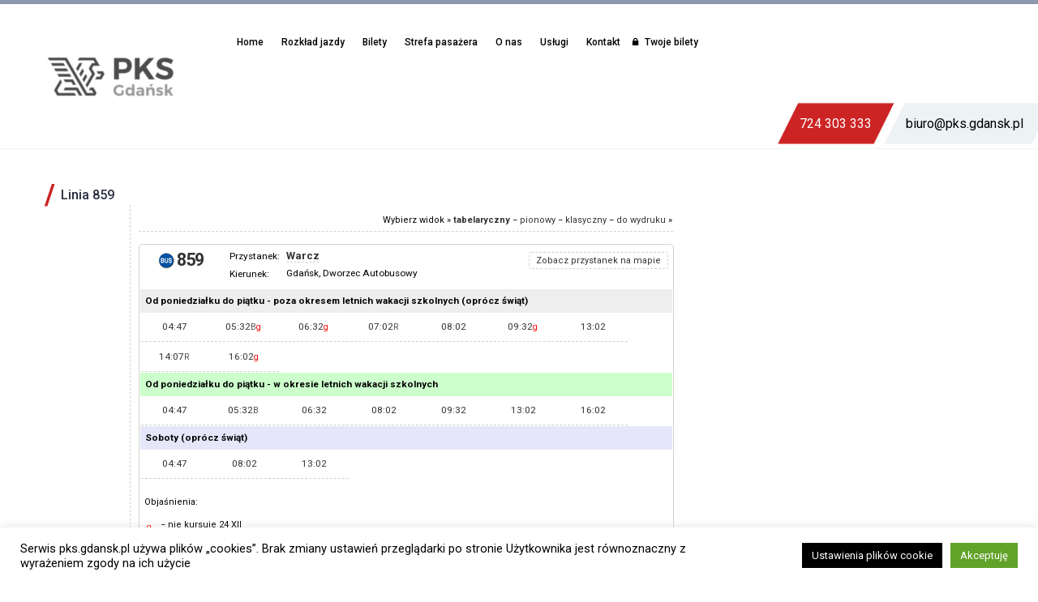

--- FILE ---
content_type: text/html; charset=UTF-8
request_url: https://www.pks.gdansk.pl/linia-859/?przystanek=rozklad-859_20230904-37-2.html
body_size: 22683
content:

<!DOCTYPE html>
<!--[if IE 7]>
<html class="ie ie7" lang="pl-PL"
	prefix="og: https://ogp.me/ns#"  xmlns:og="http://ogp.me/ns#" xmlns:fb="http://ogp.me/ns/fb#">
<![endif]-->
<!--[if IE 8]>
<html class="ie ie8" lang="pl-PL"
	prefix="og: https://ogp.me/ns#"  xmlns:og="http://ogp.me/ns#" xmlns:fb="http://ogp.me/ns/fb#">
<![endif]-->
<!--[if !(IE 7) | !(IE 8) ]><!-->
<html lang="pl-PL"
	prefix="og: https://ogp.me/ns#"  xmlns:og="http://ogp.me/ns#" xmlns:fb="http://ogp.me/ns/fb#">
<!--<![endif]-->
<head>
	<meta name="google-site-verification" content="WJtQdkxDFk9B2IFmDHo2VOEraCuHosqxUyaKGBxRjJo" />
	<meta charset="UTF-8">
	<meta name="viewport" content="width=device-width, initial-scale=1.0" />
	<link rel="profile" href="http://gmpg.org/xfn/11">
	<link rel="pingback" href="https://www.pks.gdansk.pl/xmlrpc.php">
	<link rel="stylesheet" href="https://use.typekit.net/vnr7oxu.css"> 
	<link rel="stylesheet" href="https://use.fontawesome.com/releases/v5.5.0/css/all.css" integrity="sha384-B4dIYHKNBt8Bc12p+WXckhzcICo0wtJAoU8YZTY5qE0Id1GSseTk6S+L3BlXeVIU" crossorigin="anonymous">
	<script type="text/javascript" src="https://www.e-podroznik.pl/public/jslib.do" defer ></script>
	<!--<script type="text/javascript" src="/epodroznik/jslib.do" defer ></script>-->
	<!-- Global site tag (gtag.js) - Google Analytics -->
<script async src="https://www.googletagmanager.com/gtag/js?id=UA-131356010-1"></script>
<script>
  window.dataLayer = window.dataLayer || [];
  function gtag(){dataLayer.push(arguments);}
  gtag('js', new Date());

  gtag('config', 'UA-131356010-1');
</script>
	<title>Linia 859 | PKS Gdańsk Sp. z o.o.</title>

		<!-- All in One SEO 4.1.0.3 -->
		<link rel="canonical" href="https://www.pks.gdansk.pl/linia-859/" />
		<meta property="og:site_name" content="PKS Gdańsk Sp. z o.o. | PKS Gdańsk Sp. z o.o. – przedsiębiorstwo zajmujące się usługami związanymi z rozkładowym transportem pasażerskim, transportem w komunikacji miejskiej oraz wynajmem autokarów." />
		<meta property="og:type" content="article" />
		<meta property="og:title" content="Linia 859 | PKS Gdańsk Sp. z o.o." />
		<meta property="og:url" content="https://www.pks.gdansk.pl/linia-859/" />
		<meta property="article:published_time" content="2018-12-04T07:07:11Z" />
		<meta property="article:modified_time" content="2018-12-04T07:07:11Z" />
		<meta name="twitter:card" content="summary" />
		<meta name="twitter:domain" content="www.pks.gdansk.pl" />
		<meta name="twitter:title" content="Linia 859 | PKS Gdańsk Sp. z o.o." />
		<script type="application/ld+json" class="aioseo-schema">
			{"@context":"https:\/\/schema.org","@graph":[{"@type":"WebSite","@id":"https:\/\/www.pks.gdansk.pl\/#website","url":"https:\/\/www.pks.gdansk.pl\/","name":"PKS Gda\u0144sk Sp. z o.o.","description":"PKS Gda\u0144sk Sp. z o.o. \u2013 przedsi\u0119biorstwo zajmuj\u0105ce si\u0119 us\u0142ugami zwi\u0105zanymi z rozk\u0142adowym transportem pasa\u017cerskim, transportem w komunikacji miejskiej oraz wynajmem autokar\u00f3w.","publisher":{"@id":"https:\/\/www.pks.gdansk.pl\/#organization"}},{"@type":"Organization","@id":"https:\/\/www.pks.gdansk.pl\/#organization","name":"PKS Gda\u0144sk Sp. z o.o.","url":"https:\/\/www.pks.gdansk.pl\/"},{"@type":"BreadcrumbList","@id":"https:\/\/www.pks.gdansk.pl\/linia-859\/#breadcrumblist","itemListElement":[{"@type":"ListItem","@id":"https:\/\/www.pks.gdansk.pl\/#listItem","position":"1","item":{"@id":"https:\/\/www.pks.gdansk.pl\/#item","name":"Home","description":"Przedsi\u0119biorstwo zajmuj\u0105ce si\u0119 us\u0142ugami zwi\u0105zanymi z rozk\u0142adowym transportem pasa\u017cerskim, transportem w komunikacji miejskiej oraz wynajmem autokar\u00f3w.","url":"https:\/\/www.pks.gdansk.pl\/"},"nextItem":"https:\/\/www.pks.gdansk.pl\/linia-859\/#listItem"},{"@type":"ListItem","@id":"https:\/\/www.pks.gdansk.pl\/linia-859\/#listItem","position":"2","item":{"@id":"https:\/\/www.pks.gdansk.pl\/linia-859\/#item","name":"Linia 859","url":"https:\/\/www.pks.gdansk.pl\/linia-859\/"},"previousItem":"https:\/\/www.pks.gdansk.pl\/#listItem"}]},{"@type":"WebPage","@id":"https:\/\/www.pks.gdansk.pl\/linia-859\/#webpage","url":"https:\/\/www.pks.gdansk.pl\/linia-859\/","name":"Linia 859 | PKS Gda\u0144sk Sp. z o.o.","inLanguage":"pl-PL","isPartOf":{"@id":"https:\/\/www.pks.gdansk.pl\/#website"},"breadcrumb":{"@id":"https:\/\/www.pks.gdansk.pl\/linia-859\/#breadcrumblist"},"datePublished":"2018-12-04T07:07:11+01:00","dateModified":"2018-12-04T07:07:11+01:00"}]}
		</script>
		<!-- All in One SEO -->

<link rel='dns-prefetch' href='//www.google.com' />
<link rel='dns-prefetch' href='//fonts.googleapis.com' />
<link rel='dns-prefetch' href='//s.w.org' />
<link rel="alternate" type="application/rss+xml" title="PKS Gdańsk Sp. z o.o. &raquo; Kanał z wpisami" href="https://www.pks.gdansk.pl/feed/" />
		<script type="text/javascript">
			window._wpemojiSettings = {"baseUrl":"https:\/\/s.w.org\/images\/core\/emoji\/13.0.1\/72x72\/","ext":".png","svgUrl":"https:\/\/s.w.org\/images\/core\/emoji\/13.0.1\/svg\/","svgExt":".svg","source":{"concatemoji":"https:\/\/www.pks.gdansk.pl\/wp-includes\/js\/wp-emoji-release.min.js?ver=5.7.6"}};
			!function(e,a,t){var n,r,o,i=a.createElement("canvas"),p=i.getContext&&i.getContext("2d");function s(e,t){var a=String.fromCharCode;p.clearRect(0,0,i.width,i.height),p.fillText(a.apply(this,e),0,0);e=i.toDataURL();return p.clearRect(0,0,i.width,i.height),p.fillText(a.apply(this,t),0,0),e===i.toDataURL()}function c(e){var t=a.createElement("script");t.src=e,t.defer=t.type="text/javascript",a.getElementsByTagName("head")[0].appendChild(t)}for(o=Array("flag","emoji"),t.supports={everything:!0,everythingExceptFlag:!0},r=0;r<o.length;r++)t.supports[o[r]]=function(e){if(!p||!p.fillText)return!1;switch(p.textBaseline="top",p.font="600 32px Arial",e){case"flag":return s([127987,65039,8205,9895,65039],[127987,65039,8203,9895,65039])?!1:!s([55356,56826,55356,56819],[55356,56826,8203,55356,56819])&&!s([55356,57332,56128,56423,56128,56418,56128,56421,56128,56430,56128,56423,56128,56447],[55356,57332,8203,56128,56423,8203,56128,56418,8203,56128,56421,8203,56128,56430,8203,56128,56423,8203,56128,56447]);case"emoji":return!s([55357,56424,8205,55356,57212],[55357,56424,8203,55356,57212])}return!1}(o[r]),t.supports.everything=t.supports.everything&&t.supports[o[r]],"flag"!==o[r]&&(t.supports.everythingExceptFlag=t.supports.everythingExceptFlag&&t.supports[o[r]]);t.supports.everythingExceptFlag=t.supports.everythingExceptFlag&&!t.supports.flag,t.DOMReady=!1,t.readyCallback=function(){t.DOMReady=!0},t.supports.everything||(n=function(){t.readyCallback()},a.addEventListener?(a.addEventListener("DOMContentLoaded",n,!1),e.addEventListener("load",n,!1)):(e.attachEvent("onload",n),a.attachEvent("onreadystatechange",function(){"complete"===a.readyState&&t.readyCallback()})),(n=t.source||{}).concatemoji?c(n.concatemoji):n.wpemoji&&n.twemoji&&(c(n.twemoji),c(n.wpemoji)))}(window,document,window._wpemojiSettings);
		</script>
		<style type="text/css">
img.wp-smiley,
img.emoji {
	display: inline !important;
	border: none !important;
	box-shadow: none !important;
	height: 1em !important;
	width: 1em !important;
	margin: 0 .07em !important;
	vertical-align: -0.1em !important;
	background: none !important;
	padding: 0 !important;
}
</style>
	<link rel='stylesheet' id='thegem-preloader-css'  href='https://www.pks.gdansk.pl/wp-content/themes/thegem/css/thegem-preloader.css?ver=5.7.6' type='text/css' media='all' />
<style id='thegem-preloader-inline-css' type='text/css'>

		body:not(.compose-mode) .gem-icon .gem-icon-half-1,
		body:not(.compose-mode) .gem-icon .gem-icon-half-2 {
			opacity: 0 !important;
			}
</style>
<link rel='stylesheet' id='thegem-reset-css'  href='https://www.pks.gdansk.pl/wp-content/themes/thegem/css/thegem-reset.css?ver=5.7.6' type='text/css' media='all' />
<style id='thegem-reset-inline-css' type='text/css'>

		.fullwidth-block {
			-webkit-transform: translate3d(0, 0, 0);
			-moz-transform: translate3d(0, 0, 0);
			-ms-transform: translate3d(0, 0, 0);
			transform: translate3d(0, 0, 0);
		}
</style>
<link rel='stylesheet' id='thegem-grid-css'  href='https://www.pks.gdansk.pl/wp-content/themes/thegem/css/thegem-grid.css?ver=5.7.6' type='text/css' media='all' />
<link rel='stylesheet' id='thegem-style-css'  href='https://www.pks.gdansk.pl/wp-content/themes/thegem/style.css?ver=5.7.6' type='text/css' media='all' />
<link rel='stylesheet' id='thegem-header-css'  href='https://www.pks.gdansk.pl/wp-content/themes/thegem/css/thegem-header.css?ver=5.7.6' type='text/css' media='all' />
<link rel='stylesheet' id='thegem-widgets-css'  href='https://www.pks.gdansk.pl/wp-content/themes/thegem/css/thegem-widgets.css?ver=5.7.6' type='text/css' media='all' />
<link rel='stylesheet' id='thegem-new-css-css'  href='https://www.pks.gdansk.pl/wp-content/themes/thegem/css/thegem-new-css.css?ver=5.7.6' type='text/css' media='all' />
<link rel='stylesheet' id='perevazka-css-css-css'  href='https://www.pks.gdansk.pl/wp-content/themes/thegem/css/thegem-perevazka-css.css?ver=5.7.6' type='text/css' media='all' />
<link rel='stylesheet' id='thegem-google-fonts-css'  href='//fonts.googleapis.com/css?family=Roboto%3A500%2Cregular%2C700%7CMontserrat%3A700%2Cregular%7CSource+Sans+Pro%3Aregular%2C300&#038;subset=latin-ext%2Ccyrillic-ext%2Clatin%2Cgreek-ext%2Cvietnamese%2Ccyrillic%2Cgreek&#038;ver=5.7.6' type='text/css' media='all' />
<link rel='stylesheet' id='thegem-custom-css'  href='https://www.pks.gdansk.pl/wp-content/themes/thegem/css/custom-ymnoZxTr.css?ver=5.7.6' type='text/css' media='all' />
<style id='thegem-custom-inline-css' type='text/css'>
.vc_custom_1539238952707{margin-bottom: 0px !important;padding-bottom: 30px !important;background-color: #2b2d42 !important;}.vc_custom_1539239062755{margin-top: 0px !important;margin-bottom: 0px !important;background-color: #f5f6f8 !important;}.vc_custom_1538067394791{margin-top: 0px !important;margin-right: -10% !important;margin-left: -10% !important;padding-bottom: 25px !important;}.vc_custom_1693215710653{margin-bottom: 0px !important;padding-top: 25px !important;padding-bottom: 25px !important;background-image: url(https://www.pks.gdansk.pl/wp-content/uploads/2018/09/kreska-pod-liczby2.png?id=132) !important;background-position: center !important;background-repeat: no-repeat !important;background-size: contain !important;}.vc_custom_1631516755664{background-position: center !important;background-repeat: no-repeat !important;background-size: contain !important;}.vc_custom_1734005094684{margin-bottom: 0px !important;padding-top: 25px !important;padding-bottom: 25px !important;background-image: url(https://www.pks.gdansk.pl/wp-content/uploads/2018/09/kreska-pod-liczby2.png?id=132) !important;background-position: center !important;background-repeat: no-repeat !important;background-size: contain !important;}.vc_custom_1538064798052{background-position: center !important;background-repeat: no-repeat !important;background-size: contain !important;}.vc_custom_1592824653031{margin-bottom: 0px !important;padding-top: 25px !important;padding-bottom: 25px !important;background-image: url(https://www.pks.gdansk.pl/wp-content/uploads/2018/09/kreska-pod-liczby2.png?id=132) !important;background-position: center !important;background-repeat: no-repeat !important;background-size: contain !important;}.vc_custom_1538064836662{background-position: center !important;background-repeat: no-repeat !important;background-size: contain !important;}.vc_custom_1767352793258{margin-bottom: 0px !important;padding-top: 25px !important;padding-bottom: 25px !important;background-image: url(https://www.pks.gdansk.pl/wp-content/uploads/2018/09/kreska-pod-liczby2.png?id=132) !important;background-position: center !important;background-repeat: no-repeat !important;background-size: contain !important;}.vc_custom_1640937360000{background-position: center !important;background-repeat: no-repeat !important;background-size: contain !important;}.vc_custom_1538160195125{padding-top: 80px !important;padding-bottom: 60px !important;background-color: #eef0f3 !important;}.vc_custom_1539239332243{background-position: center !important;background-repeat: no-repeat !important;background-size: contain !important;}.vc_custom_1539239293644{margin-left: 40% !important;}.vc_custom_1538161218324{border-right-width: 1px !important;padding-top: 0px !important;padding-bottom: 0px !important;border-right-color: #e1e4ea !important;border-right-style: solid !important;}.vc_custom_1539332400725{margin-left: 25% !important;}.vc_custom_1539239392756{margin-right: 50% !important;padding-top: 45px !important;padding-bottom: 45px !important;background-image: url(https://www.pks.gdansk.pl/wp-content/uploads/2018/09/Symbol-3-–-1.png?id=133) !important;background-position: center !important;background-repeat: no-repeat !important;background-size: contain !important;}.vc_custom_1538065548964{background-position: center !important;background-repeat: no-repeat !important;background-size: contain !important;}.vc_custom_1706776869473{margin-right: -30px !important;margin-left: -30px !important;padding-top: 7px !important;padding-bottom: 7px !important;background-image: url(https://www.pks.gdansk.pl/wp-content/uploads/2018/09/Path-120.png?id=142) !important;background-position: center !important;background-repeat: no-repeat !important;background-size: cover !important;}.vc_custom_1539332485281{margin-right: -30px !important;margin-left: -30px !important;padding-top: 10px !important;padding-bottom: 10px !important;background-image: url(https://www.pks.gdansk.pl/wp-content/uploads/2018/09/Path-119.png?id=141) !important;background-position: center !important;background-repeat: no-repeat !important;background-size: cover !important;}.vc_custom_1767352816437{margin-left: 10% !important;background-position: center !important;background-repeat: no-repeat !important;background-size: contain !important;}.vc_custom_1538128937081{margin-right: 10% !important;background-position: center !important;background-repeat: no-repeat !important;background-size: contain !important;}.vc_custom_1542282718246{margin-bottom: 0px !important;padding-bottom: 30px !important;background-color: #2b2d42 !important;}.vc_custom_1542282712841{margin-top: 0px !important;padding-top: 0px !important;background-color: #f5f6f8 !important;}.vc_custom_1693215724510{margin-bottom: 0px !important;padding-top: 25px !important;padding-bottom: 25px !important;background-image: url(https://www.pks.gdansk.pl/wp-content/uploads/2018/09/kreska-pod-liczby2.png?id=132) !important;background-position: center !important;background-repeat: no-repeat !important;background-size: contain !important;}.vc_custom_1631516777935{background-position: center !important;background-repeat: no-repeat !important;background-size: contain !important;}.vc_custom_1734005114500{margin-bottom: 0px !important;padding-top: 25px !important;padding-bottom: 25px !important;background-image: url(https://www.pks.gdansk.pl/wp-content/uploads/2018/09/kreska-pod-liczby2.png?id=132) !important;background-position: center !important;background-repeat: no-repeat !important;background-size: contain !important;}.vc_custom_1538064798052{background-position: center !important;background-repeat: no-repeat !important;background-size: contain !important;}.vc_custom_1592824691671{margin-bottom: 0px !important;padding-top: 25px !important;padding-bottom: 25px !important;background-image: url(https://www.pks.gdansk.pl/wp-content/uploads/2018/09/kreska-pod-liczby2.png?id=132) !important;background-position: center !important;background-repeat: no-repeat !important;background-size: contain !important;}.vc_custom_1538064836662{background-position: center !important;background-repeat: no-repeat !important;background-size: contain !important;}.vc_custom_1767352801524{margin-bottom: 0px !important;padding-top: 25px !important;padding-bottom: 25px !important;background-image: url(https://www.pks.gdansk.pl/wp-content/uploads/2018/09/kreska-pod-liczby2.png?id=132) !important;background-position: center !important;background-repeat: no-repeat !important;background-size: contain !important;}.vc_custom_1640937389294{background-position: center !important;background-repeat: no-repeat !important;background-size: contain !important;}.vc_custom_1538160195125{padding-top: 80px !important;padding-bottom: 60px !important;background-color: #eef0f3 !important;}.vc_custom_1543833614637{padding-top: 0px !important;}.vc_custom_1542282393989{background-image: url(https://www.pks.gdansk.pl/wp-content/uploads/2018/09/Symbol-3-–-1.png?id=133) !important;background-position: center !important;background-repeat: no-repeat !important;background-size: contain !important;}.vc_custom_1542282663577{padding-top: 0px !important;padding-bottom: 0px !important;}.vc_custom_1538065548964{background-position: center !important;background-repeat: no-repeat !important;background-size: contain !important;}.vc_custom_1706776891023{margin-right: -30px !important;margin-left: -30px !important;padding-top: 7px !important;padding-bottom: 7px !important;background-image: url(https://www.pks.gdansk.pl/wp-content/uploads/2018/09/Path-120.png?id=142) !important;background-position: center !important;background-repeat: no-repeat !important;background-size: cover !important;}.vc_custom_1539332485281{margin-right: -30px !important;margin-left: -30px !important;padding-top: 10px !important;padding-bottom: 10px !important;background-image: url(https://www.pks.gdansk.pl/wp-content/uploads/2018/09/Path-119.png?id=141) !important;background-position: center !important;background-repeat: no-repeat !important;background-size: cover !important;}.vc_custom_1767352838507{background-position: center !important;background-repeat: no-repeat !important;background-size: contain !important;}.vc_custom_1542282496012{background-position: center !important;background-repeat: no-repeat !important;background-size: contain !important;}
</style>
<link rel='stylesheet' id='js_composer_front-css'  href='https://www.pks.gdansk.pl/wp-content/plugins/js_composer/assets/css/js_composer.min.css?ver=6.6.0' type='text/css' media='all' />
<link rel='stylesheet' id='thegem-additional-blog-1-css'  href='https://www.pks.gdansk.pl/wp-content/themes/thegem/css/thegem-additional-blog-1.css?ver=5.7.6' type='text/css' media='all' />
<link rel='stylesheet' id='thegem-hovers-css'  href='https://www.pks.gdansk.pl/wp-content/themes/thegem/css/thegem-hovers.css?ver=5.7.6' type='text/css' media='all' />
<link rel='stylesheet' id='thegem-lazy-loading-animations-css'  href='https://www.pks.gdansk.pl/wp-content/themes/thegem/css/thegem-lazy-loading-animations.css?ver=5.7.6' type='text/css' media='all' />
<link rel='stylesheet' id='jquery-fancybox-css'  href='https://www.pks.gdansk.pl/wp-content/themes/thegem/js/fancyBox/jquery.fancybox.min.css?ver=5.7.6' type='text/css' media='all' />
<link rel='stylesheet' id='thegem-vc_elements-css'  href='https://www.pks.gdansk.pl/wp-content/themes/thegem/css/thegem-vc_elements.css?ver=5.7.6' type='text/css' media='all' />
<link rel='stylesheet' id='contact-form-7-css'  href='https://www.pks.gdansk.pl/wp-content/plugins/contact-form-7/includes/css/styles.css?ver=5.4.1' type='text/css' media='all' />
<link rel='stylesheet' id='cookie-law-info-css'  href='https://www.pks.gdansk.pl/wp-content/plugins/cookie-law-info/legacy/public/css/cookie-law-info-public.css?ver=3.0.4' type='text/css' media='all' />
<link rel='stylesheet' id='cookie-law-info-gdpr-css'  href='https://www.pks.gdansk.pl/wp-content/plugins/cookie-law-info/legacy/public/css/cookie-law-info-gdpr.css?ver=3.0.4' type='text/css' media='all' />
<link rel='stylesheet' id='hiro_greymode_public_style_mourn.css-css'  href='https://www.pks.gdansk.pl/wp-content/plugins/greymode/public//external/mourn.js/css/mourn.css?ver=5.7.6' type='text/css' media='all' />
<link rel='stylesheet' id='rs-plugin-settings-css'  href='https://www.pks.gdansk.pl/wp-content/plugins/revslider/public/assets/css/rs6.css?ver=6.4.2' type='text/css' media='all' />
<style id='rs-plugin-settings-inline-css' type='text/css'>
#rs-demo-id {}
</style>
<link rel='stylesheet' id='newsletter-css'  href='https://www.pks.gdansk.pl/wp-content/plugins/newsletter/style.css?ver=7.1.4' type='text/css' media='all' />
<link rel='stylesheet' id='tablepress-default-css'  href='https://www.pks.gdansk.pl/wp-content/tablepress-combined.min.css?ver=78' type='text/css' media='all' />
<link rel='stylesheet' id='bellows-css'  href='https://www.pks.gdansk.pl/wp-content/plugins/bellows-accordion-menu/assets/css/bellows.min.css?ver=1.2.1' type='text/css' media='all' />
<link rel='stylesheet' id='bellows-font-awesome-css'  href='https://www.pks.gdansk.pl/wp-content/plugins/bellows-accordion-menu/assets/css/fontawesome/css/font-awesome.min.css?ver=1.2.1' type='text/css' media='all' />
<script type='text/javascript' id='thegem-settings-init-js-extra'>
/* <![CDATA[ */
var gemSettings = {"isTouch":"","forcedLasyDisabled":"","tabletPortrait":"1","tabletLandscape":"1","topAreaMobileDisable":"","parallaxDisabled":"","fillTopArea":"","themePath":"https:\/\/www.pks.gdansk.pl\/wp-content\/themes\/thegem","rootUrl":"https:\/\/www.pks.gdansk.pl","mobileEffectsEnabled":"","isRTL":""};
/* ]]> */
</script>
<script type='text/javascript' src='https://www.pks.gdansk.pl/wp-content/themes/thegem/js/thegem-settings-init.js?ver=5.7.6' id='thegem-settings-init-js'></script>
<script type='text/javascript' src='https://www.pks.gdansk.pl/wp-content/themes/thegem/js/thegem-fullwidth-loader.js?ver=5.7.6' id='thegem-fullwidth-optimizer-js'></script>
<!--[if lt IE 9]>
<script type='text/javascript' src='https://www.pks.gdansk.pl/wp-content/themes/thegem/js/html5.js?ver=3.7.3' id='html5-js'></script>
<![endif]-->
<script type='text/javascript' src='https://www.pks.gdansk.pl/wp-includes/js/jquery/jquery.min.js?ver=3.5.1' id='jquery-core-js'></script>
<script type='text/javascript' src='https://www.pks.gdansk.pl/wp-includes/js/jquery/jquery-migrate.min.js?ver=3.3.2' id='jquery-migrate-js'></script>
<script type='text/javascript' id='cookie-law-info-js-extra'>
/* <![CDATA[ */
var Cli_Data = {"nn_cookie_ids":[],"cookielist":[],"non_necessary_cookies":[],"ccpaEnabled":"","ccpaRegionBased":"","ccpaBarEnabled":"","strictlyEnabled":["necessary","obligatoire"],"ccpaType":"gdpr","js_blocking":"","custom_integration":"","triggerDomRefresh":"","secure_cookies":""};
var cli_cookiebar_settings = {"animate_speed_hide":"500","animate_speed_show":"500","background":"#FFF","border":"#b1a6a6c2","border_on":"","button_1_button_colour":"#000","button_1_button_hover":"#000000","button_1_link_colour":"#fff","button_1_as_button":"1","button_1_new_win":"1","button_2_button_colour":"#333","button_2_button_hover":"#292929","button_2_link_colour":"#444","button_2_as_button":"1","button_2_hidebar":"1","button_3_button_colour":"#000","button_3_button_hover":"#000000","button_3_link_colour":"#fff","button_3_as_button":"1","button_3_new_win":"1","button_4_button_colour":"#000","button_4_button_hover":"#000000","button_4_link_colour":"#fff","button_4_as_button":"1","button_7_button_colour":"#61a229","button_7_button_hover":"#4e8221","button_7_link_colour":"#fff","button_7_as_button":"1","button_7_new_win":"","font_family":"inherit","header_fix":"1","notify_animate_hide":"1","notify_animate_show":"","notify_div_id":"#cookie-law-info-bar","notify_position_horizontal":"right","notify_position_vertical":"bottom","scroll_close":"","scroll_close_reload":"","accept_close_reload":"","reject_close_reload":"","showagain_tab":"1","showagain_background":"#fff","showagain_border":"#000","showagain_div_id":"#cookie-law-info-again","showagain_x_position":"50px","text":"#000","show_once_yn":"","show_once":"10000","logging_on":"","as_popup":"fffffff","popup_overlay":"1","bar_heading_text":"","cookie_bar_as":"banner","popup_showagain_position":"bottom-right","widget_position":"left"};
var log_object = {"ajax_url":"https:\/\/www.pks.gdansk.pl\/wp-admin\/admin-ajax.php"};
/* ]]> */
</script>
<script type='text/javascript' src='https://www.pks.gdansk.pl/wp-content/plugins/cookie-law-info/legacy/public/js/cookie-law-info-public.js?ver=3.0.4' id='cookie-law-info-js'></script>
<script type='text/javascript' src='https://www.pks.gdansk.pl/wp-content/plugins/greymode/public//external/mourn.js/js/mourn.js?ver=5.7.6' id='hiro_greymode_public_script_mourn.js-js'></script>
<script type='text/javascript' src='https://www.pks.gdansk.pl/wp-content/plugins/greymode/public/greymode-public.js?ver=5.7.6' id='hiro_greymode_public_script_main-js'></script>
<script type='text/javascript' src='https://www.pks.gdansk.pl/wp-content/plugins/revslider/public/assets/js/rbtools.min.js?ver=6.4.2' id='tp-tools-js'></script>
<script type='text/javascript' src='https://www.pks.gdansk.pl/wp-content/plugins/revslider/public/assets/js/rs6.min.js?ver=6.4.2' id='revmin-js'></script>
<link rel="https://api.w.org/" href="https://www.pks.gdansk.pl/wp-json/" /><link rel="alternate" type="application/json" href="https://www.pks.gdansk.pl/wp-json/wp/v2/pages/2137" /><link rel="EditURI" type="application/rsd+xml" title="RSD" href="https://www.pks.gdansk.pl/xmlrpc.php?rsd" />
<link rel="wlwmanifest" type="application/wlwmanifest+xml" href="https://www.pks.gdansk.pl/wp-includes/wlwmanifest.xml" /> 
<meta name="generator" content="WordPress 5.7.6" />
<link rel='shortlink' href='https://www.pks.gdansk.pl/?p=2137' />
<link rel="alternate" type="application/json+oembed" href="https://www.pks.gdansk.pl/wp-json/oembed/1.0/embed?url=https%3A%2F%2Fwww.pks.gdansk.pl%2Flinia-859%2F" />
<link rel="alternate" type="text/xml+oembed" href="https://www.pks.gdansk.pl/wp-json/oembed/1.0/embed?url=https%3A%2F%2Fwww.pks.gdansk.pl%2Flinia-859%2F&#038;format=xml" />
<style id="bellows-custom-generated-css">
/** Bellows Custom Menu Styles (Customizer) **/
/* main */
.bellows.bellows-main, .bellows.bellows-main .bellows-menu-item, .bellows.bellows-main .bellows-menu-item .bellows-target { font-family:'Roboto', medium; }


/* Status: Loaded from Transient */

</style>		<style type="text/css">
			#alobaidi-fade-plugin{
				position:fixed;
				top:0;
				width:100%;
				height:100%;
				z-index: -1;
				background:#ffffff;
  				-webkit-animation-duration: 2s;
  				animation-duration: 2s;
  				-webkit-animation-fill-mode: both;
  				animation-fill-mode: both;
  				-webkit-animation-name: alobaidi-fade-plugin-animation;
  				animation-name: alobaidi-fade-plugin-animation;
			}

			@-webkit-keyframes alobaidi-fade-plugin-animation {
  				0% {
    				opacity: 1;
    				z-index: 99999999999999;
  				}

  				100% {
   					opacity: 0;
   					z-index: -1;
				}
  
			}

			@keyframes alobaidi-fade-plugin-animation {
  				0% {
    				opacity: 1;
    				z-index: 99999999999999;
  				}

  				100% {
    				opacity: 0;
    				z-index: -1;
  				}
  
			}
		</style>
	                <div id='hiro-greymode' style='display: none !important'
                data-gm-grey-enable=''
                data-gm-button-name=' '
                data-gm-button-color='#ff0000'
                data-gm-grey-scale='1.0'
                data-gm-ribbon-enable=''
                data-gm-ribbon-size='small'
                data-gm-ribbon-position='bottom-right'
                ></div>
            <meta name="generator" content="Powered by WPBakery Page Builder - drag and drop page builder for WordPress."/>
<meta name="generator" content="Powered by Slider Revolution 6.4.2 - responsive, Mobile-Friendly Slider Plugin for WordPress with comfortable drag and drop interface." />
<link rel="icon" href="https://www.pks.gdansk.pl/wp-content/uploads/2018/09/logo-1.png" sizes="32x32" />
<link rel="icon" href="https://www.pks.gdansk.pl/wp-content/uploads/2018/09/logo-1.png" sizes="192x192" />
<link rel="apple-touch-icon" href="https://www.pks.gdansk.pl/wp-content/uploads/2018/09/logo-1.png" />
<meta name="msapplication-TileImage" content="https://www.pks.gdansk.pl/wp-content/uploads/2018/09/logo-1.png" />
<script type="text/javascript">function setREVStartSize(e){
			//window.requestAnimationFrame(function() {				 
				window.RSIW = window.RSIW===undefined ? window.innerWidth : window.RSIW;	
				window.RSIH = window.RSIH===undefined ? window.innerHeight : window.RSIH;	
				try {								
					var pw = document.getElementById(e.c).parentNode.offsetWidth,
						newh;
					pw = pw===0 || isNaN(pw) ? window.RSIW : pw;
					e.tabw = e.tabw===undefined ? 0 : parseInt(e.tabw);
					e.thumbw = e.thumbw===undefined ? 0 : parseInt(e.thumbw);
					e.tabh = e.tabh===undefined ? 0 : parseInt(e.tabh);
					e.thumbh = e.thumbh===undefined ? 0 : parseInt(e.thumbh);
					e.tabhide = e.tabhide===undefined ? 0 : parseInt(e.tabhide);
					e.thumbhide = e.thumbhide===undefined ? 0 : parseInt(e.thumbhide);
					e.mh = e.mh===undefined || e.mh=="" || e.mh==="auto" ? 0 : parseInt(e.mh,0);		
					if(e.layout==="fullscreen" || e.l==="fullscreen") 						
						newh = Math.max(e.mh,window.RSIH);					
					else{					
						e.gw = Array.isArray(e.gw) ? e.gw : [e.gw];
						for (var i in e.rl) if (e.gw[i]===undefined || e.gw[i]===0) e.gw[i] = e.gw[i-1];					
						e.gh = e.el===undefined || e.el==="" || (Array.isArray(e.el) && e.el.length==0)? e.gh : e.el;
						e.gh = Array.isArray(e.gh) ? e.gh : [e.gh];
						for (var i in e.rl) if (e.gh[i]===undefined || e.gh[i]===0) e.gh[i] = e.gh[i-1];
											
						var nl = new Array(e.rl.length),
							ix = 0,						
							sl;					
						e.tabw = e.tabhide>=pw ? 0 : e.tabw;
						e.thumbw = e.thumbhide>=pw ? 0 : e.thumbw;
						e.tabh = e.tabhide>=pw ? 0 : e.tabh;
						e.thumbh = e.thumbhide>=pw ? 0 : e.thumbh;					
						for (var i in e.rl) nl[i] = e.rl[i]<window.RSIW ? 0 : e.rl[i];
						sl = nl[0];									
						for (var i in nl) if (sl>nl[i] && nl[i]>0) { sl = nl[i]; ix=i;}															
						var m = pw>(e.gw[ix]+e.tabw+e.thumbw) ? 1 : (pw-(e.tabw+e.thumbw)) / (e.gw[ix]);					
						newh =  (e.gh[ix] * m) + (e.tabh + e.thumbh);
					}				
					if(window.rs_init_css===undefined) window.rs_init_css = document.head.appendChild(document.createElement("style"));					
					document.getElementById(e.c).height = newh+"px";
					window.rs_init_css.innerHTML += "#"+e.c+"_wrapper { height: "+newh+"px }";				
				} catch(e){
					console.log("Failure at Presize of Slider:" + e)
				}					   
			//});
		  };</script>
		<style type="text/css" id="wp-custom-css">
			@media (max-width: 1200px) {
	
		#dane-header{
		display:none;
	}
}

#dane-header{
	margin-top: 2%;
	left: 12%;
	position: relative;
	width: 470px;
	float: right;
}

#tel{
	position: relative;
	z-index: 2;
	padding-top: 20px;
	width: 145px;
	background-image: url("https://www.pks.gdansk.pl/wp-content/uploads/2019/06/kontakt-header-redd.png");
	background-position: center;
  background-repeat: no-repeat; 
  background-size: contain;
	float: left;
}

#tel p{
	font-family: roboto, sans-serif;
	font-size: 16px !important;
	color: white;
	text-align: center;
}

#mail{
	position: relative;
	z-index: 1;
	right: 15px;
	padding-top: 20px;
	width: 325px;
	background-image: url("https://www.pks.gdansk.pl/wp-content/uploads/2019/06/kontakt-header-grey.png");
	background-position: center;
  background-repeat: no-repeat; 
  background-size: contain;
	float: left;
}

#mail p{
	position: relative;
	font-family: roboto, sans-serif;
	font-size: 16px !important;
	color: #000000;
	left: 9%
}

/* 694px and below screen sizes */
@media (max-width:694px){

	/* Fotoheader */
	#dane-header{
		display:none;
}
	
}

/* 362px and below screen sizes */
@media (max-width:362px){

	/* Menu toggle */
	#primary-navigation .menu-toggle{
		display:block;
		float:right;
		position:relative;
		top:8px;
		right:24px;
	}
	
	#page #site-header .header-main .menu-toggle{
		overflow-x:hidden !important;
	}
	
	/* Division */
	.login-forms-container > div > div{
		position:absolute;
		left:-176px;
	}
	
}

/* 320px and below screen sizes */
@media (max-width:320px){

	#page #site-header-wrapper #site-header .container .header-main #primary-navigation .menu-toggle{
		display:inline !important;
	}
	
}


.tablepress-id-3 .column-1, .tablepress-id-3 .column-2{
	width: 200px !important;
}

.tablepress-id-3 .column-2{
	width: 300px !important;
}

.tablepress-id-3 .column-4, .tablepress-id-3 .column-3{
	width: 90px !important;
}

.switch-container {
	display: none;
}

body
{
	font-family: roboto, sans-serif;
	font-size: 16px !important;
}

.one {
    height: 2em !important;
}

#wrapper {
    font-size: 13px !important;
}

#kurs {
    font-size: 16px !important;
}


@media (min-width: 200px) and (max-width: 600px) {
	
	

	.aktmobile {
		height: 380px !important;
}
	
#akt {
        margin-top: 220px;
    }
		
		#rj, #fotoheader, #srj, #trj, #ta, #ak, #desktop, #sp
		{
				display: none;
		}
	
	.vc_gitem-animated-block {
    position: relative;
    height: 280px;
}
	.newsgridt
	{
		width: 250px;
	}
		.zatr
	{

	}
	
}

@media (min-width: 700px) and (max-width: 1024px) {
	
	
	.menutab
	{
		margin-left: 30%;
	}
	
	.aktmobile {
		height: 230px !important;
}
	
	#akt {
        margin-top: 180px;
    }
	
		#rj, #fotoheader, #srj, #trj, #ta, #ak, #desktop, #sp
		{
				display: none;
		}
	
	.vc_gitem-animated-block {
    position: relative;
    height: 180px;
}
	.newsgridt
	{
		width: 250px;
	}
		.zatr
	{
		margin-top: 90px;
	}
	
}


@media only screen and (min-width: 1025px) {
#background{
	background-image: url("https://www.pks.gdansk.pl/wp-content/uploads/2019/01/pksss.jpg");
	background-repeat: no-repeat;
	background-position: bottom;
	width: 100%;
	height: 100%;
	margin-bottom: 25px;
}
	.zatr
	{
		display: none;
	}
	
#mobile
{
	display: none;
}
}


/*----------HEADER---------*/
.home .breadcrumb { display: none; }
.home .tytpage { display: none; }
.home .sleshredpage { display: none; }
.post-51 .breadcrumb { display: none; }

.block-content:last-of-type {
	padding-bottom: 0px;
	padding-top: 20px;
}

#site-header .primary-navigation, #site-header #perspective-menu-buttons {
    display: table-cell;
    width: 99%;
    vertical-align: middle;
    text-align: left;
    position: relative;
    z-index: 10;
		left: 7%;
}

#primary-menu.no-responsive > li > a {
	text-transform: none;
	padding: 35px 11px;
}

#site-header-wrapper
{
	border-top: 5px solid #8D99AE;
}

#fotoheader
{
	position: relative;
	width: 46%;
	left: 14%;
}

.bilete
{
	position: relative;
	width: 90px;
	height: 40px;
	float: right;
	right: 44%;
	margin-top: 2.5%;
}

#wysz
{
	margin-bottom: 25px;
	background-color: #EDF2F4;
	width: 100%;
	height: 116px;
}

/*--------breadcrumb---------*/

.breadcrumbs .current
{
    color: white;
    text-decoration: none;
		font-family: Roboto,medium;
		font-size: 13px;
}

.breadcrumbs a
{
    color: white;
    text-decoration: none;
		font-family: Roboto,medium;
		font-size: 13px;
}

.breadcrumbs-container
{
	background-image: url("https://www.pks.gdansk.pl/wp-content/uploads/2018/11/tlo6.png");
	background-size: cover;
	background-repeat: no-repeat;
	background-position:center;
	width: 100%;
	height: 100%;
}

.page-title-block .breadcrumbs-container {
	position: absolute;
	bottom: 0%;
	left: 0;
	width: 100%;
}
.breadcrumbs span
{
	color: white !important;
	padding-top: 65px;
}
/*-------------widget---------------*/
.widget-area .widget + .widget {
    margin-top: 10px;
}

.sleshred
{
	float: left;
	font-family: Roboto, Medium;
	color: #CC2424;
	font-size: 35px;
	font-weight: 700;
}

.titwid
{
	font-family: Roboto, Medium;
	font-weight: 500;
	font-size: 16px;
	color: #2B2D42;
	margin-left: 20px;
}

/*-------------page---------------*/
.txt
{
    font-family: roboto, regular;
    font-size: 13px;
    line-height: 1.6;
    color: #2B2D42;
}

@media (min-width: 1212px){
.col-lg-9 {
    width: 72%;
}
}

@media (min-width: 1212px){
.col-lg-3 {
    width: 28%;
}
}

.sleshredpage
{
	float: left;
	font-family: Roboto, Medium;
	color: #CC2424;
	font-size: 35px;
	font-weight: 700;
}

.tytpage
{
	font-family: Roboto, Medium;
	font-weight: 500;
	font-size: 16px;
	color: #2B2D42;
	margin-left: 20px;
}

.sleshgrey
{
	float: left;
	font-family: Roboto, Medium;
	color: #8D99AE;
	font-size: 35px;
	font-weight: 700;
}

/*-------------footer---------------*/
.titfoot
{
	font-family: Roboto, Medium;
	font-weight: 500;
	font-size: 12px;
	color: #CC2424;
	margin-left: 25px;
}

/*-------------akt---------------*/
.newstxt
{
	font-family: Roboto, bold;
	font-weight: 500;
	font-size: 16px;
	color: #ffffff;
}

.title
{
	margin-left: -15px;
}

.akthome {
		height: 150px !important;
}

.rotate
{
	transform: rotate(90deg);
	margin-top: 51px;
	margin-left: -55px;
	width: 125px;
}

/*-------------Menus---------------*/
.bellows-target-title
{
	font-size: 12px;
}

.bellows-target
{
		padding: 9px !important;
		color: #2B2D42 !important;
		font-weight: 600!important;
}

.bellows-menu-item-home
{
	display: none !important;
}

#menu-strefa-pasazera .bellows-target-text, #menu-bilety .bellows-target-text, #menu-rozklad-jazdy .bellows-target-text,#menu-uslugi .bellows-target-text, #menu-kontakt .bellows-target-text, #menu-o-nas .bellows-target-text
{
	font-weight: 400;
	font-size: 13px !important;
	color: #2B2D42;
}

#menu-strefa-pasazera .bellows-target, #menu-bilety .bellows-target, #menu-rozklad-jazdy .bellows-target,#menu-uslugi .bellows-target, #menu-kontakt .bellows-target, #menu-o-nas .bellows-target
{
	padding-top: 5px !important;
	padding-bottom: 5px !important;
	line-height: 1.2;
}

.fa-chevron-down
{
	display: none !important;
}

.fa-chevron-up
{
	display: none !important;
}

/*----------formularz-------*/
.wpcf7 input[type='submit'] {
    width: 100%;
		background-color: #2b2d42;
}

/*----------tabela-------*/
.tablepress tfoot th, .tablepress thead th {
    background-color: #d9edf7;
    font-weight: 700;
    vertical-align: middle;
    font-size: 14px;
	text-align: center;
	line-height: 1;
}

.column-3, .column-2
{
	width: 130px;
}

.column-9
{
	width: 65px;
}

.column-12
{
	width: 0px;
}

.tablepress .even td {
    background-color: #fff;
    font-size: 13px;
	text-align: center;
	vertical-align: middle;
}

.tablepress .odd td
{
    background-color: #fff;
    font-size: 13px;
	text-align: center;
	vertical-align: middle;
}

.fa, .fas
{
	margin: 8px;
}

/*---------nesletter--------*/

.tnp-subscription input[type=email]{
    width: 150px;
    height: 25px;
    padding: 10px;
    display: block;
    border: 1px;
    border-color: #ddd;
    background-color: #ffffff;
    background-image: none;
    text-shadow: none;
    color: #444;
    font-size: 14px;
    line-height: 20px;
    margin: 0;
    line-height: normal;
    box-sizing: border-box;
}

.tnp-subscription div.tnp-field {
    margin-bottom: 20px;
    border: 0;
    padding: 0;
    float: left;
		margin-left: 15px;
}

.tnp-subscription input.tnp-submit {
    background-color: #CC2424;
    color: #fff;
    width: auto;
    height: 25px;
    margin-bottom: 15px;
		padding: 4px;
	 font-family: roboto;
}

.subskrypcja-button .submit-subskrypcja
{
	font-family: roboto;
	margin-left: 0px;
	margin-top: 0px;
	height: 38px;
	margin-bottom: 5px;
	background-color: #CC2424
}

.subskrypcja-button .submit-subskrypcja:hover
{
	background-color: #bC2424
}

.subskrypcja-firstname .tnp-firstname
{
	height: 38px;
	margin-bottom: 5px;
}
.subskrypcja-email .tnp-email
{
	height: 38px;
	margin-bottom: 15px;
}

.liniaa:hover
{
	cursor: pointer;
	transform: scale(1.11);
}


/*-----------tablet--------*/
@media (min-width: 718px) and (max-width: 1024px) {
	
   #rj
	{
		display: none !important;
	}
  
}


input[type="text"], input[type="password"], input[type="color"], input[type="date"], input[type="datetime"], input[type="datetime-local"], input[type="email"], input[type="number"], input[type="range"], input[type="search"], input[type="tel"], input[type="time"], input[type="url"], input[type="month"], input[type="week"], textarea, .chosen-container, .select2-container, .checkbox-sign, .radio-sign {
    background-color: #d0dde3;
}

.fb_iframe_widget,
.fb_iframe_widget span,
.fb_iframe_widget span iframe,
.fb_iframe_widget span iframe[style] {
	width: 100% !important
}

#main-content .panel-center {
	z-index: 50;
}

#userMenu .widget20 .btnMyAccount { 
	font-size: 12px !important;
	color: #000000 !important;
}
#userMenu .widget20 .btnMyAccount:before {
	color: #000000 !important;
}
@media (max-width: 991px) {
	#userMenu .widget20 .btnMyAccount {
		margin-left: 2rem;
}
}
@media (max-width: 1210px) {
.site-title {
max-width: 30%;
width: 30%;
}
}		</style>
		<noscript><style> .wpb_animate_when_almost_visible { opacity: 1; }</style></noscript>

</head>


<body class="page-template-default page page-id-2137 wpb-js-composer js-comp-ver-6.6.0 vc_responsive">
<div id="alobaidi-fade-plugin"></div>
<div id="fb-root"></div>
<script>(function(d, s, id) {
  var js, fjs = d.getElementsByTagName(s)[0];
  if (d.getElementById(id)) return;
  js = d.createElement(s); js.id = id;
  js.src = 'https://connect.facebook.net/pl_PL/sdk.js#xfbml=1&version=v3.2';
  fjs.parentNode.insertBefore(js, fjs);
}(document, 'script', 'facebook-jssdk'));</script>



<div id="page" class="layout-fullwidth header-style-1">

			<a href="#page" class="scroll-top-button"></a>
	
	
		
		<div id="site-header-wrapper"  class=" " >

			
			
			<header id="site-header" class="site-header mobile-menu-layout-default" role="banner">
								
								<div class="container">
					<div class="header-main logo-position-left header-layout-default header-style-1">
													<div class="site-title">
								<div class="site-logo"  style="width:164px;">
	<a href="https://www.pks.gdansk.pl/" rel="home">
					<span class="logo"><img src="https://www.pks.gdansk.pl/wp-content/uploads/thegem-logos/logo_d3044243deca9a70ca5b8f6c88dfa151_1x.png" srcset="https://www.pks.gdansk.pl/wp-content/uploads/thegem-logos/logo_d3044243deca9a70ca5b8f6c88dfa151_1x.png 1x,https://www.pks.gdansk.pl/wp-content/uploads/thegem-logos/logo_d3044243deca9a70ca5b8f6c88dfa151_2x.png 2x,https://www.pks.gdansk.pl/wp-content/uploads/thegem-logos/logo_d3044243deca9a70ca5b8f6c88dfa151_3x.png 3x" alt="PKS Gdańsk Sp. z o.o." style="width:164px;" class="default"/></span>
			</a>
</div>
							</div>
																								<nav id="primary-navigation" class="site-navigation primary-navigation" role="navigation">
										<button class="menu-toggle dl-trigger">Primary Menu<span class="menu-line-1"></span><span class="menu-line-2"></span><span class="menu-line-3"></span></button>										<ul id="primary-menu" class="nav-menu styled no-responsive dl-menu"><li id="menu-item-413" class="menu-item menu-item-type-post_type menu-item-object-page menu-item-home menu-item-has-children menu-item-parent menu-item-413 megamenu-first-element"><a href="https://www.pks.gdansk.pl/">Home</a><span class="menu-item-parent-toggle"></span>
<ul class="sub-menu styled dl-submenu">
	<li id="menu-item-3010" class="menu-item menu-item-type-custom menu-item-object-custom menu-item-3010 megamenu-first-element"><a href="https://www.pks.gdansk.pl/aktualnosci/">Aktualności</a></li>
	<li id="menu-item-3011" class="menu-item menu-item-type-custom menu-item-object-custom menu-item-home menu-item-3011 megamenu-first-element"><a href="https://www.pks.gdansk.pl/">Strona główna</a></li>
</ul>
</li>
<li id="menu-item-465" class="menu-item menu-item-type-post_type menu-item-object-page menu-item-has-children menu-item-parent menu-item-465 megamenu-first-element"><a href="https://www.pks.gdansk.pl/rozklad-jazdy/">Rozkład jazdy</a><span class="menu-item-parent-toggle"></span>
<ul class="sub-menu styled dl-submenu">
	<li id="menu-item-3163" class="menu-item menu-item-type-custom menu-item-object-custom menu-item-3163 megamenu-first-element"><a href="https://www.pks.gdansk.pl/liniowe-rozklady-jazdy/">Liniowe rozkłady jazdy</a></li>
	<li id="menu-item-695" class="menu-item menu-item-type-post_type menu-item-object-page menu-item-695 megamenu-first-element"><a href="https://www.pks.gdansk.pl/rozklad-jazdy/schemat-dworca/">Schemat dworca</a></li>
	<li id="menu-item-696" class="menu-item menu-item-type-post_type menu-item-object-page menu-item-696 megamenu-first-element"><a href="https://www.pks.gdansk.pl/rozklad-jazdy/schemat-sieci/">Schemat sieci</a></li>
	<li id="menu-item-1754" class="menu-item menu-item-type-post_type menu-item-object-page menu-item-1754 megamenu-first-element"><a href="https://www.pks.gdansk.pl/rozklad-jazdy/przewozy-miedzynarodowe/">Przewozy międzynarodowe</a></li>
	<li id="menu-item-5063" class="menu-item menu-item-type-custom menu-item-object-custom menu-item-5063 megamenu-first-element"><a href="https://pksgdansk.kiedyprzyjedzie.pl/">Gdzie jest autobus?</a></li>
	<li id="menu-item-698" class="menu-item menu-item-type-post_type menu-item-object-page menu-item-698 megamenu-first-element"><a href="https://www.pks.gdansk.pl/rozklad-jazdy/wyszukiwarka-polaczen/">Wyszukiwarka połączeń</a></li>
	<li id="menu-item-699" class="menu-item menu-item-type-post_type menu-item-object-page menu-item-699 megamenu-first-element"><a href="https://www.pks.gdansk.pl/rozklad-jazdy/zglos-brak-rozkladu-jazdy/">Zgłoś brak rozkładu jazdy</a></li>
	<li id="menu-item-2340" class="menu-item menu-item-type-post_type menu-item-object-page menu-item-2340 megamenu-first-element"><a href="https://www.pks.gdansk.pl/rozklad-jazdy/wyszukiwarka-przystankow/">Wyszukiwarka przystanków</a></li>
</ul>
</li>
<li id="menu-item-412" class="menu-item menu-item-type-post_type menu-item-object-page menu-item-has-children menu-item-parent menu-item-412 megamenu-first-element"><a href="https://www.pks.gdansk.pl/bilety/">Bilety</a><span class="menu-item-parent-toggle"></span>
<ul class="sub-menu styled dl-submenu">
	<li id="menu-item-680" class="menu-item menu-item-type-post_type menu-item-object-page menu-item-680 megamenu-first-element"><a href="https://www.pks.gdansk.pl/bilety/taryfa-oplat/">Taryfa opłat</a></li>
	<li id="menu-item-681" class="menu-item menu-item-type-post_type menu-item-object-page menu-item-681 megamenu-first-element"><a href="https://www.pks.gdansk.pl/bilety/ulgi/">Ulgi</a></li>
	<li id="menu-item-677" class="menu-item menu-item-type-post_type menu-item-object-page menu-item-677 megamenu-first-element"><a href="https://www.pks.gdansk.pl/bilety/punkty-sprzedazy/">Punkty sprzedaży</a></li>
	<li id="menu-item-678" class="menu-item menu-item-type-post_type menu-item-object-page menu-item-678 megamenu-first-element"><a href="https://www.pks.gdansk.pl/bilety/regulamin-i-przepisy/">Regulamin i przepisy</a></li>
	<li id="menu-item-679" class="menu-item menu-item-type-post_type menu-item-object-page menu-item-679 megamenu-first-element"><a href="https://www.pks.gdansk.pl/bilety/regulacje-prawne/">Regulacje prawne</a></li>
	<li id="menu-item-676" class="menu-item menu-item-type-post_type menu-item-object-page menu-item-676 megamenu-first-element"><a href="https://www.pks.gdansk.pl/bilety/kontrole-biletow/">Kontrole biletów</a></li>
	<li id="menu-item-3795" class="menu-item menu-item-type-custom menu-item-object-custom menu-item-3795 megamenu-first-element"><a href="https://www.pks.gdansk.pl/kup-bilet-on-line/">Kup bilet on-line</a></li>
</ul>
</li>
<li id="menu-item-432" class="menu-item menu-item-type-post_type menu-item-object-page menu-item-has-children menu-item-parent menu-item-432 megamenu-first-element"><a href="https://www.pks.gdansk.pl/strefa-pasazera/">Strefa pasażera</a><span class="menu-item-parent-toggle"></span>
<ul class="sub-menu styled dl-submenu">
	<li id="menu-item-619" class="menu-item menu-item-type-post_type menu-item-object-page menu-item-619 megamenu-first-element"><a href="https://www.pks.gdansk.pl/strefa-pasazera/najczesciej-zadawane-pytania/">Najczęściej zadawane pytania</a></li>
	<li id="menu-item-620" class="menu-item menu-item-type-post_type menu-item-object-page menu-item-620 megamenu-first-element"><a href="https://www.pks.gdansk.pl/strefa-pasazera/przewoz-rowerow-i-zwierzat/">Przewóz rowerów i zwierząt</a></li>
	<li id="menu-item-618" class="menu-item menu-item-type-post_type menu-item-object-page menu-item-618 megamenu-first-element"><a href="https://www.pks.gdansk.pl/strefa-pasazera/punkt-rzeczy-znalezionych/">Punkt rzeczy znalezionych</a></li>
	<li id="menu-item-621" class="menu-item menu-item-type-post_type menu-item-object-page menu-item-621 megamenu-first-element"><a href="https://www.pks.gdansk.pl/strefa-pasazera/skargi-i-reklamacje/">Skargi i reklamacje</a></li>
	<li id="menu-item-627" class="menu-item menu-item-type-post_type menu-item-object-page menu-item-627 megamenu-first-element"><a href="https://www.pks.gdansk.pl/strefa-pasazera/skrytki-bagazowe/">Skrytki bagażowe</a></li>
</ul>
</li>
<li id="menu-item-998" class="menu-item menu-item-type-post_type menu-item-object-page menu-item-has-children menu-item-parent menu-item-998 megamenu-first-element"><a href="https://www.pks.gdansk.pl/o-nas/">O nas</a><span class="menu-item-parent-toggle"></span>
<ul class="sub-menu styled dl-submenu">
	<li id="menu-item-999" class="menu-item menu-item-type-post_type menu-item-object-page menu-item-999 megamenu-first-element"><a href="https://www.pks.gdansk.pl/o-nas/baza-pojazdow/">Baza pojazdów</a></li>
	<li id="menu-item-1000" class="menu-item menu-item-type-post_type menu-item-object-page menu-item-1000 megamenu-first-element"><a href="https://www.pks.gdansk.pl/o-nas/ciekawostki/">Ciekawostki</a></li>
	<li id="menu-item-2869" class="menu-item menu-item-type-post_type menu-item-object-page menu-item-2869 megamenu-first-element"><a href="https://www.pks.gdansk.pl/dworzec/">Dworzec</a></li>
	<li id="menu-item-1001" class="menu-item menu-item-type-post_type menu-item-object-page menu-item-1001 megamenu-first-element"><a href="https://www.pks.gdansk.pl/o-nas/galeria/">Galeria</a></li>
	<li id="menu-item-1002" class="menu-item menu-item-type-post_type menu-item-object-page menu-item-1002 megamenu-first-element"><a href="https://www.pks.gdansk.pl/o-nas/oferty-pracy/">Oferty pracy</a></li>
	<li id="menu-item-1003" class="menu-item menu-item-type-post_type menu-item-object-page menu-item-1003 megamenu-first-element"><a href="https://www.pks.gdansk.pl/o-nas/pisza-o-nas/">Piszą o nas</a></li>
	<li id="menu-item-1004" class="menu-item menu-item-type-post_type menu-item-object-page menu-item-1004 megamenu-first-element"><a href="https://www.pks.gdansk.pl/o-nas/polityka-prywatnosci/">Polityka prywatności (RODO)</a></li>
	<li id="menu-item-1005" class="menu-item menu-item-type-post_type menu-item-object-page menu-item-1005 megamenu-first-element"><a href="https://www.pks.gdansk.pl/o-nas/profil-dzialalnosci/">Profil działalności</a></li>
	<li id="menu-item-1006" class="menu-item menu-item-type-post_type menu-item-object-page menu-item-1006 megamenu-first-element"><a href="https://www.pks.gdansk.pl/o-nas/rys-historyczny/">Rys historyczny</a></li>
</ul>
</li>
<li id="menu-item-469" class="menu-item menu-item-type-post_type menu-item-object-page menu-item-has-children menu-item-parent menu-item-469 megamenu-first-element"><a href="https://www.pks.gdansk.pl/uslugi/">Usługi</a><span class="menu-item-parent-toggle"></span>
<ul class="sub-menu styled dl-submenu">
	<li id="menu-item-731" class="menu-item menu-item-type-post_type menu-item-object-page menu-item-731 megamenu-first-element"><a href="https://www.pks.gdansk.pl/uslugi/holowanie/">Holowanie</a></li>
	<li id="menu-item-732" class="menu-item menu-item-type-post_type menu-item-object-page menu-item-732 megamenu-first-element"><a href="https://www.pks.gdansk.pl/uslugi/myjnia/">Myjnia</a></li>
	<li id="menu-item-733" class="menu-item menu-item-type-post_type menu-item-object-page menu-item-733 megamenu-first-element"><a href="https://www.pks.gdansk.pl/uslugi/przewoz-osob-niepelnosprawnych/">Przewóz osób niepełnosprawnych</a></li>
	<li id="menu-item-734" class="menu-item menu-item-type-post_type menu-item-object-page menu-item-734 megamenu-first-element"><a href="https://www.pks.gdansk.pl/uslugi/reklama/">Reklama</a></li>
	<li id="menu-item-735" class="menu-item menu-item-type-post_type menu-item-object-page menu-item-735 megamenu-first-element"><a href="https://www.pks.gdansk.pl/uslugi/serwis-pojazdow/">Serwis pojazdów</a></li>
	<li id="menu-item-736" class="menu-item menu-item-type-post_type menu-item-object-page menu-item-736 megamenu-first-element"><a href="https://www.pks.gdansk.pl/uslugi/sprzedaz-pojazdow/">Sprzedaż pojazdów</a></li>
	<li id="menu-item-3576" class="menu-item menu-item-type-post_type menu-item-object-page menu-item-3576 megamenu-first-element"><a href="https://www.pks.gdansk.pl/stacja-kontroli-pojazdow/">Stacja kontroli pojazdów</a></li>
	<li id="menu-item-737" class="menu-item menu-item-type-post_type menu-item-object-page menu-item-737 megamenu-first-element"><a href="https://www.pks.gdansk.pl/uslugi/wynajem-autobusow/">Wynajem autobusów</a></li>
	<li id="menu-item-4768" class="menu-item menu-item-type-post_type menu-item-object-page menu-item-4768 megamenu-first-element"><a href="https://www.pks.gdansk.pl/wynajem-kamperow/">Wynajem kamperów</a></li>
	<li id="menu-item-738" class="menu-item menu-item-type-post_type menu-item-object-page menu-item-738 megamenu-first-element"><a href="https://www.pks.gdansk.pl/uslugi/wynajem-pomieszczen/">Wynajem pomieszczeń</a></li>
</ul>
</li>
<li id="menu-item-437" class="menu-item menu-item-type-post_type menu-item-object-page menu-item-has-children menu-item-parent menu-item-437 megamenu-first-element"><a href="https://www.pks.gdansk.pl/kontakt/">Kontakt</a><span class="menu-item-parent-toggle"></span>
<ul class="sub-menu styled dl-submenu">
	<li id="menu-item-761" class="menu-item menu-item-type-post_type menu-item-object-page menu-item-761 megamenu-first-element"><a href="https://www.pks.gdansk.pl/kontakt/dane-rejestrowe/">Dane rejestrowe</a></li>
	<li id="menu-item-762" class="menu-item menu-item-type-post_type menu-item-object-page menu-item-762 megamenu-first-element"><a href="https://www.pks.gdansk.pl/kontakt/dane-teleadresowe/">Dane teleadresowe</a></li>
	<li id="menu-item-2938" class="menu-item menu-item-type-custom menu-item-object-custom menu-item-2938 megamenu-first-element"><a href="https://pl-pl.facebook.com/PKSGdansk/">Facebook</a></li>
	<li id="menu-item-764" class="menu-item menu-item-type-post_type menu-item-object-page menu-item-764 megamenu-first-element"><a href="https://www.pks.gdansk.pl/kontakt/subskrypcja/">Subskrypcja</a></li>
</ul>
</li>
</ul>										<div class="bilete"><script type="text/x-epodroznik-module" data-module-name="UserMenu" id="userMenu"></script></div>
										<div id="dane-header">
											<div id="tel"><p>724 303 333</p></div>
											<div id="mail"><p>biuro@pks.gdansk.pl</p></div>
										</div>

									</nav>
																										</div>
				</div>
								</header><!-- #site-header -->
					</div><!-- #site-header-wrapper -->

	
	<div id="main" class="site-main">

<div id="main-content" class="main-content">

<div class="block-content">
	<div id="background"><div class="appla"><span class="textt"></span></div></div>

	
		

	<div class="container">
		<div class="panel row">

			<div class="panel-center col-xs-12">
				<article id="post-2137" class="post-2137 page type-page status-publish">

					<div class="entry-content post-content"><div class="sleshredpage">/</div><div class="tytpage">Linia 859</div>
												
						
						
	<script>var $ = jQuery</script>
	<link rel="stylesheet" type="text/css" href="https://pksgdansk.trasownik.net//css/style/pksgdansk.css"/> 
    <script src="//ajax.googleapis.com/ajax/libs/jqueryui/1.11.4/jquery-ui.min.js"></script> 
	<script src="https://pksgdansk.trasownik.net/js/utils.js"></script>
	<script>
	jQuery("document").ready(function() {
		try { jQuery(".current-stop a").attr("href",jQuery(".current-stop a").attr("href").replace("przystanek-","?przystanek_current=").replace(".html","")); } catch(e) {}
		try { jQuery("#stop_selection").attr("onchange","stop_selected2(this);"); } catch(e) {}
	});
	function stop_selected2(a){window.location.href="?przystanek_current="+a.value}
	</script>
	<div class="trasownik">
<div id="wrapper">
  <div id="sidebar">
  
    <div> </div>

      <div id="sidebar-stops">
    <div id="sidebar-stops-menu"><ul><li><div class="sprite kier"> </div><a href="?przystanek=rozklad-859_20230904-26-1.html">Kierunek przeciwny</a></li><li><div class="sprite pl"> </div><a href="./">Wybór linii</a></li><li><div class="sprite pp"> </div><a href="?przystanek=start-859_20230904-1.html">Trasa linii</a></li></ul></div>    <br>
    <table class="route" style="width: 240px; margin: 0 auto;"><tr><td class="text-center bg-lightgray">Kierunek: <strong>Gdańsk, Dworzec Autobusowy</strong></td></tr><tr><th>Przystanki:</th><th colspan="4">Km:</th></tr><tr><td class="route-city" colspan="4">Liniewo</td></tr><tr><td class="wciecie-1" style="background: #EFEFEF;"><div style="font-style: italic;"><div style="font-weight: bold;"><div class="sprite pd"> </div><a href="?przystanek=rozklad-859_20230904-1-2.html">Wysin</a></div></div></td><td class="km">-</td><td class="km">0</td></tr><tr><td class="wciecie-1" style="background: #EFEFEF;"><div style="font-style: italic;"><div class="sprite pd"> </div><a href="?przystanek=rozklad-859_20230904-2-2.html">Wysin, Wybudowanie</a></div></td><td class="km">-</td><td class="km">1</td></tr><tr><td class="wciecie-1" style="background: #EFEFEF;"><div style="font-style: italic;"><div class="sprite pd"> </div><a href="?przystanek=rozklad-859_20230904-3-2.html">Chrósty Wysińskie</a></div></td><td class="km">-</td><td class="km">2</td></tr><tr><td class="route-city" colspan="4">Nowa Karczma</td></tr><tr><td class="wciecie-1" style="background: #EFEFEF;"><div style="font-style: italic;"><div class="sprite pd"> </div><a href="?przystanek=rozklad-859_20230904-4-2.html">Szatarpy, Skrzyżowanie</a></div></td><td class="km">-</td><td class="km">4</td></tr><tr><td style="background: #EFEFEF;"><div style="font-weight: bold;"><div class="sprite pd"> </div><a href="?przystanek=rozklad-859_20230904-5-2.html">Szatarpy</a></div></td><td class="km">-</td><td class="km">5</td></tr><tr><td style="background: #EFEFEF;"><div class="sprite pd"> </div><a href="?przystanek=rozklad-859_20230904-6-2.html">Guzy</a></td><td class="km">-</td><td class="km">6</td></tr><tr><td class="wciecie-1" style="background: #EFEFEF;"><div style="font-style: italic;"><div class="sprite pd"> </div><a href="?przystanek=rozklad-859_20230904-7-2.html">Guzy, Skrzyżowanie</a></div></td><td class="km">-</td><td class="km">7</td></tr><tr><td class="route-city" colspan="4">Skarszewy</td></tr><tr><td class="wciecie-1" style="background: #EFEFEF;"><div style="font-style: italic;"><div class="sprite pd"> </div><a href="?przystanek=rozklad-859_20230904-8-2.html">Nowy Wiec, Drewnopol</a></div></td><td class="km">-</td><td class="km">8</td></tr><tr><td class="wciecie-1" style="background: #EFEFEF;"><div style="font-style: italic;"><div class="sprite pd"> </div><a href="?przystanek=rozklad-859_20230904-9-2.html">Nowy Wiec</a></div></td><td class="km">-</td><td class="km">10</td></tr><tr><td class="wciecie-1" style="background: #EFEFEF;"><div style="font-style: italic;"><div class="sprite pd"> </div><a href="?przystanek=rozklad-859_20230904-10-2.html">Nowy Wiec, Drewnopol</a></div></td><td class="km">-</td><td class="km">12</td></tr><tr><td class="route-city" colspan="4">Nowa Karczma</td></tr><tr><td style="background: #EFEFEF;"><div class="sprite pd"> </div><a href="?przystanek=rozklad-859_20230904-11-2.html">Guzy, Skrzyżowanie</a></td><td class="km">-</td><td class="km">13/7</td></tr><tr><td class="route-city" colspan="4">Przywidz</td></tr><tr><td style="background: #EFEFEF;"><div class="sprite pd"> </div><a href="?przystanek=rozklad-859_20230904-12-2.html">Sucha Huta, Wybudowanie</a></td><td class="km">-</td><td class="km">8</td></tr><tr><td style="background: #EFEFEF;"><div class="sprite pd"> </div><a href="?przystanek=rozklad-859_20230904-13-2.html">Sucha Huta</a></td><td class="km">-</td><td class="km">9</td></tr><tr><td style="background: #EFEFEF;"><div class="sprite pd"> </div><a href="?przystanek=rozklad-859_20230904-14-2.html">Sucha Huta, Kolonia</a></td><td class="km">-</td><td class="km">9</td></tr><tr><td style="background: #EFEFEF;"><div class="sprite pd"> </div><a href="?przystanek=rozklad-859_20230904-15-2.html">Drzewina, Skrzyżowanie</a></td><td class="km">-</td><td class="km">10</td></tr><tr><td style="background: #EFEFEF;"><div class="sprite pd"> </div><a href="?przystanek=rozklad-859_20230904-16-2.html">Olszanka, Wybudowanie</a></td><td class="km">-</td><td class="km">11</td></tr><tr><td style="background: #EFEFEF;"><div class="sprite pd"> </div><a href="?przystanek=rozklad-859_20230904-17-2.html">Olszanka</a></td><td class="km">-</td><td class="km">12</td></tr><tr><td class="route-city" colspan="4">Trąbki Wielkie</td></tr><tr><td style="background: #EFEFEF;"><div class="sprite pd"> </div><a href="?przystanek=rozklad-859_20230904-18-2.html">Błotnia, Wybudowanie</a></td><td class="km">-</td><td class="km">13</td></tr><tr><td style="background: #EFEFEF;"><div class="sprite pd"> </div><a href="?przystanek=rozklad-859_20230904-19-2.html">Błotnia</a></td><td class="km">-</td><td class="km">13</td></tr><tr><td style="background: #EFEFEF;"><div class="sprite pd"> </div><a href="?przystanek=rozklad-859_20230904-20-2.html">Mierzeszyn, Południe</a></td><td class="km">-</td><td class="km">14</td></tr><tr><td style="background: #EFEFEF;"><div class="sprite pd"> </div><a href="?przystanek=rozklad-859_20230904-21-2.html">Mierzeszyn</a></td><td class="km">-</td><td class="km">16</td></tr><tr><td class="route-city" colspan="4">Przywidz</td></tr><tr><td class="wciecie-1" style="background: #EFEFEF;"><div style="font-weight: bold;"><div style="font-style: italic;"><div class="sprite pd"> </div><a href="?przystanek=rozklad-859_20230904-22-2.html">Trzepowo, Szkoła</a></div></div></td><td class="km">0</td><td class="km"></td></tr><tr><td class="wciecie-1" style="background: #EFEFEF;"><div style="font-style: italic;"><div class="sprite pd"> </div><a href="?przystanek=rozklad-859_20230904-23-2.html">Borowina</a></div></td><td class="km">1</td><td class="km"></td></tr><tr><td class="wciecie-1" style="background: #EFEFEF;"><div style="font-style: italic;"><div class="sprite pd"> </div><a href="?przystanek=rozklad-859_20230904-24-2.html">Borowina, Wschód/Kolonia</a></div></td><td class="km">3</td><td class="km"></td></tr><tr><td class="wciecie-1" style="background: #EFEFEF;"><div style="font-style: italic;"><div class="sprite pd"> </div><a href="?przystanek=rozklad-859_20230904-25-2.html">Kierzkowo</a></div></td><td class="km">4</td><td class="km"></td></tr><tr><td class="wciecie-1" style="background: #EFEFEF;"><div style="font-style: italic;"><div class="sprite pd"> </div><a href="?przystanek=rozklad-859_20230904-26-2.html">Bliziny</a></div></td><td class="km">6</td><td class="km"></td></tr><tr><td class="wciecie-1" style="background: #EFEFEF;"><div style="font-style: italic;"><div class="sprite pd"> </div><a href="?przystanek=rozklad-859_20230904-27-2.html">Miłowo</a></div></td><td class="km">8</td><td class="km"></td></tr><tr><td class="route-city" colspan="4">Trąbki Wielkie</td></tr><tr><td class="wciecie-1" style="background: #EFEFEF;"><div style="font-style: italic;"><div class="sprite pd"> </div><a href="?przystanek=rozklad-859_20230904-28-2.html">Mierzeszyn, Leśniczówka</a></div></td><td class="km">10</td><td class="km"></td></tr><tr><td class="wciecie-1" style="background: #EFEFEF;"><div style="font-style: italic;"><div class="sprite pd"> </div><a href="?przystanek=rozklad-859_20230904-29-2.html">Mierzeszyn, Cyprysowa</a></div></td><td class="km">11</td><td class="km"></td></tr><tr><td style="background: #EFEFEF;"><div class="sprite pd"> </div><a href="?przystanek=rozklad-859_20230904-30-2.html">Mierzeszyn, Kasztanowa</a></td><td class="km">12</td><td class="km">17</td></tr><tr><td style="background: #EFEFEF;"><div class="sprite pd"> </div><a href="?przystanek=rozklad-859_20230904-31-2.html">Mierzeszyn, Wybudowanie</a></td><td class="km">13</td><td class="km">18</td></tr><tr><td style="background: #EFEFEF;"><div class="sprite pd"> </div><a href="?przystanek=rozklad-859_20230904-32-2.html">Domachowo</a></td><td class="km">15</td><td class="km">20</td></tr><tr><td class="wciecie-1" style="background: #EFEFEF;"><div style="font-style: italic;"><div class="sprite pd"> </div><a href="?przystanek=rozklad-859_20230904-33-2.html">Mierzeszyn</a></div></td><td class="km"></td><td class="km">18</td></tr><tr><td class="wciecie-1" style="background: #EFEFEF;"><div style="font-style: italic;"><div class="sprite pd"> </div><a href="?przystanek=rozklad-859_20230904-34-2.html">Zaskoczyn, DPS</a></div></td><td class="km"></td><td class="km">19</td></tr><tr><td class="wciecie-1" style="background: #EFEFEF;"><div style="font-style: italic;"><div class="sprite pd"> </div><a href="?przystanek=rozklad-859_20230904-35-2.html">Zaskoczyn</a></div></td><td class="km"></td><td class="km">21</td></tr><tr><td class="wciecie-1" style="background: #EFEFEF;"><div style="font-style: italic;"><div class="sprite pd"> </div><a href="?przystanek=rozklad-859_20230904-36-2.html">Domachowo, Osiedle</a></div></td><td class="km"></td><td class="km">23</td></tr><tr><td style="background: #FFFAE9;"><div class="sprite pp"> </div><a href="?przystanek=rozklad-859_20230904-37-2.html">Warcz</a></td><td class="km">16</td><td class="km">24/21</td></tr><tr><td style="background: #EFEFEF;"><div class="sprite pd"> </div><a href="?przystanek=rozklad-859_20230904-38-2.html">Warcz, Wybudowanie</a></td><td class="km">18</td><td class="km">23</td></tr><tr><td style="background: #EFEFEF;"><div class="sprite pd"> </div><a href="?przystanek=rozklad-859_20230904-39-2.html">Kleszczewo, Brzozowa</a></td><td class="km">20</td><td class="km">25</td></tr><tr><td class="route-city" colspan="4">Pruszcz Gdański</td></tr><tr><td style="background: #EFEFEF;"><div class="sprite pd"> </div><a href="?przystanek=rozklad-859_20230904-40-2.html">Jagatowo, Wichrowe Wzgórze</a></td><td class="km">21</td><td class="km">26</td></tr><tr><td style="background: #EFEFEF;"><div class="sprite pd"> </div><a href="?przystanek=rozklad-859_20230904-41-2.html">Jagatowo, Południe</a></td><td class="km">22</td><td class="km">27</td></tr><tr><td style="background: #EFEFEF;"><div class="sprite pd"> </div><a href="?przystanek=rozklad-859_20230904-42-2.html">Świńcz</a></td><td class="km">24</td><td class="km">29</td></tr><tr><td class="wciecie-1" style="background: #EFEFEF;"><div style="font-style: italic;"><div class="sprite pd"> </div><a href="?przystanek=rozklad-859_20230904-43-2.html">Rusocin, Prosta</a></div></td><td class="km"></td><td class="km">31</td></tr><tr><td class="wciecie-1" style="background: #EFEFEF;"><div style="font-style: italic;"><div class="sprite pd"> </div><a href="?przystanek=rozklad-859_20230904-44-2.html">Rusocin, Rataja - Zespół Szkół Rolniczych</a></div></td><td class="km"></td><td class="km">31</td></tr><tr><td class="wciecie-1" style="background: #EFEFEF;"><div style="font-style: italic;"><div class="sprite pd"> </div><a href="?przystanek=rozklad-859_20230904-45-2.html">Rusocin, Tczewska</a></div></td><td class="km"></td><td class="km">31</td></tr><tr><td class="route-city" colspan="4"></td></tr><tr><td class="wciecie-1" style="background: #EFEFEF;"><div style="font-style: italic;"><div class="sprite pd"> </div><a href="?przystanek=rozklad-859_20230904-46-2.html">Pruszcz Gd., Batalionów Chłopskich</a></div></td><td class="km"></td><td class="km">32</td></tr><tr><td class="route-city" colspan="4">Pruszcz Gdański</td></tr><tr><td style="background: #EFEFEF;"><div class="sprite pd"> </div><a href="?przystanek=rozklad-859_20230904-47-2.html">Wojanowo</a></td><td class="km">26</td><td class="km">31</td></tr><tr><td class="wciecie-1" style="background: #EFEFEF;"><div style="font-style: italic;"><div class="sprite pd"> </div><a href="?przystanek=rozklad-859_20230904-48-2.html">Będzieszyn, Centrum Logistyczne</a></div></td><td class="km">27</td><td class="km">32</td></tr><tr><td class="route-city" colspan="4">Pruszcz Gdański m.</td></tr><tr><td style="background: #EFEFEF;"><div class="sprite pd"> </div><a href="?przystanek=rozklad-859_20230904-49-2.html">Pruszcz Gd., Zastawna/Rondo</a></td><td class="km">28</td><td class="km">33</td></tr><tr><td style="background: #EFEFEF;"><div class="sprite pd"> </div><a href="?przystanek=rozklad-859_20230904-50-2.html">Pruszcz Gd., Zastawna/Towarowa</a></td><td class="km">29</td><td class="km">34</td></tr><tr><td style="background: #EFEFEF;"><div class="sprite pd"> </div><a href="?przystanek=rozklad-859_20230904-51-2.html">Pruszcz Gd., Nowowiejskiego</a></td><td class="km">30</td><td class="km">35</td></tr><tr><td style="background: #EFEFEF;"><div class="sprite pd"> </div><a href="?przystanek=rozklad-859_20230904-52-2.html">Pruszcz Gd., Matejki</a></td><td class="km">30</td><td class="km">35</td></tr><tr><td style="background: #EFEFEF;"><div class="sprite pd"> </div><a href="?przystanek=rozklad-859_20230904-53-2.html">Pruszcz Gd., Chopina</a></td><td class="km">31</td><td class="km">36</td></tr><tr><td style="background: #EFEFEF;"><div class="sprite pd"> </div><a href="?przystanek=rozklad-859_20230904-54-2.html">Pruszcz Gd., Przemysłowa</a></td><td class="km">32</td><td class="km">37</td></tr><tr><td style="background: #EFEFEF;"><div class="sprite pd"> </div><a href="?przystanek=rozklad-859_20230904-55-2.html">Pruszcz Gd., Radunica</a></td><td class="km">33</td><td class="km">38</td></tr><tr><td class="route-city" colspan="4">Gdańsk m.</td></tr><tr><td style="background: #EFEFEF;"><div class="sprite pd"> </div><a href="?przystanek=rozklad-859_20230904-56-2.html">Gdańsk, Ukośna</a></td><td class="km">36</td><td class="km">41</td></tr><tr><td style="background: #EFEFEF;"><div class="sprite pd"> </div><a href="?przystanek=rozklad-859_20230904-57-2.html">Gdańsk, Gościnna</a></td><td class="km">37</td><td class="km">42</td></tr><tr><td style="background: #EFEFEF;"><div class="sprite pd"> </div><a href="?przystanek=rozklad-859_20230904-58-2.html">Gdańsk, Rejtana</a></td><td class="km">38</td><td class="km">43</td></tr><tr><td style="background: #EFEFEF;"><div class="sprite pd"> </div><a href="?przystanek=rozklad-859_20230904-59-2.html">Gdańsk, Sandomierska</a></td><td class="km">38</td><td class="km">43</td></tr><tr><td style="background: #EFEFEF;"><div class="sprite pd"> </div><a href="?przystanek=rozklad-859_20230904-60-2.html">Gdańsk, Toruńska</a></td><td class="km">39</td><td class="km">44</td></tr><tr><td style="background: #EFEFEF;"><div class="sprite pd"> </div><a href="?przystanek=rozklad-859_20230904-61-2.html">Gdańsk, Brama Wyżynna</a></td><td class="km">40</td><td class="km">45</td></tr><tr><td style="background: #EFEFEF;"><div class="sprite pd"> </div><a href="?przystanek=rozklad-859_20230904-62-2.html">Gdańsk, Dworzec Główny</a></td><td class="km">41</td><td class="km">46</td></tr><tr><td style="background: #EFEFEF;"><div style="font-weight: bold;"><div class="sprite pd"> </div>Gdańsk, Dworzec Autobusowy</div></td><td class="km">42</td><td class="km">47</td></tr></table>
        <br>
    <div id="sidebar-stops-menu"><ul><li><div class="sprite kier"> </div><a href="?przystanek=rozklad-859_20230904-26-1.html">Kierunek przeciwny</a></li><li><div class="sprite pl"> </div><a href="./">Wybór linii</a></li><li><div class="sprite pp"> </div><a href="?przystanek=start-859_20230904-1.html">Trasa linii</a></li></ul></div>    </div>
    
    </div>
  <div id="content">
  <!-- Zawartosc serwisu start -->
<div id="menu">Wybierz widok » <a href="?przystanek=rozklad-859_20230904-37-2-1.html" class="bold">tabelaryczny</a> − <a href="?przystanek=rozklad-859_20230904-37-2-3.html" class="">pionowy</a> − <a href="?przystanek=rozklad-859_20230904-37-2-0.html" class="">klasyczny</a> − <a href="?przystanek=rozklad-859_20230904-37-2-5.html" target="_blank">do wydruku</a> » </div><div id="departures"><div id="departures-header"><div class="route-number"><img src="https://pksgdansk.trasownik.net/uploads/images/20120420_220929_bus.gif" title="PKS Gdańsk"> <a href="?przystanek=start-859_20230904-1.html"><strong>859</strong></a></div><div class="departures-map-link"><a href="mapa.html?stop_id=625#mapa" class="submit" target="_blank">Zobacz przystanek na mapie</a></div><div class="current-stop"><div class="field">Przystanek:</div><a href="przystanek-625.html">Warcz</a></div><div class="destination-stop"><div class="field">Kierunek:</div>Gdańsk, Dworzec Autobusowy</div></div><div class="day_type" style="background: #EEEEEE;">Od poniedziałku do piątku - poza okresem letnich wakacji szkolnych (oprócz świąt)</div><div class="one"><a href="#" onclick="kurs('859_20230904', 2, 37, 1); return false;">04:47</a></div><div class="one"><a href="#" onclick="kurs('859_20230904', 2, 37, 2); return false;">05:32<span class="codes">B<font color="red">g</font></span></a></div><div class="one"><a href="#" onclick="kurs('859_20230904', 2, 37, 3); return false;">06:32<span class="codes"><font color="red">g</font></span></a></div><div class="one"><a href="#" onclick="kurs('859_20230904', 2, 37, 4); return false;">07:02<span class="codes">R</span></a></div><div class="one"><a href="#" onclick="kurs('859_20230904', 2, 37, 5); return false;">08:02</a></div><div class="one"><a href="#" onclick="kurs('859_20230904', 2, 37, 6); return false;">09:32<span class="codes"><font color="red">g</font></span></a></div><div class="one"><a href="#" onclick="kurs('859_20230904', 2, 37, 7); return false;">13:02</a></div><div class="one"><a href="#" onclick="kurs('859_20230904', 2, 37, 8); return false;">14:07<span class="codes">R</span></a></div><div class="one"><a href="#" onclick="kurs('859_20230904', 2, 37, 9); return false;">16:02<span class="codes"><font color="red">g</font></span></a></div><div class="clear"> </div><div class="day_type" style="background: #CCFFCC;">Od poniedziałku do piątku - w okresie letnich wakacji szkolnych</div><div class="one"><a href="#" onclick="kurs('859_20230904', 2, 37, 11); return false;">04:47</a></div><div class="one"><a href="#" onclick="kurs('859_20230904', 2, 37, 12); return false;">05:32<span class="codes">B</span></a></div><div class="one"><a href="#" onclick="kurs('859_20230904', 2, 37, 13); return false;">06:32</a></div><div class="one"><a href="#" onclick="kurs('859_20230904', 2, 37, 14); return false;">08:02</a></div><div class="one"><a href="#" onclick="kurs('859_20230904', 2, 37, 15); return false;">09:32</a></div><div class="one"><a href="#" onclick="kurs('859_20230904', 2, 37, 16); return false;">13:02</a></div><div class="one"><a href="#" onclick="kurs('859_20230904', 2, 37, 17); return false;">16:02</a></div><div class="clear"> </div><div class="day_type" style="background: #E6E6FA;">Soboty (oprócz świąt)</div><div class="one"><a href="#" onclick="kurs('859_20230904', 2, 37, 19); return false;">04:47</a></div><div class="one"><a href="#" onclick="kurs('859_20230904', 2, 37, 20); return false;">08:02</a></div><div class="one"><a href="#" onclick="kurs('859_20230904', 2, 37, 21); return false;">13:02</a></div><div class="clear"> </div><div id="descriptions">Objaśnienia:<br><div class="desc"><div class="codes"><font color="red">g</font></div> − nie kursuje 24 XII
</div><div class="desc"><div class="codes">B</div> − kurs przez: Będzieszyn, Centrum Logistyczne</div><div class="desc"><div class="codes">R</div> − kurs przez: Rusocin</div></div><div id="departures-footer"><div class="clear"> </div><div class="validity">Rozkład jazdy ważny od: <b>04.09.2023</b> do <b>01.01.2024</b></div><div class="carrier"><img src="https://pksgdansk.trasownik.net/uploads/images/20120420_223437_pksgdansk.gif">  </div></div></div>          <div id="back"><a href="#">Powrót</a></div>
        <!-- Zawartosc serwisu end -->
    <div id="dialog"></div>
    <div> </div>
  </div>
</div>
</div><style>
	.map_redirect, #r .submit, #c .submit, .kierunki-przystanek input {
		//display: none;
	}
	
	.trasownik #content .one {
			height: 3em !important;
	}
	.trasownik #sidebar {
		display: none !important;
	}
	@media (max-width: 1024px) {
		.trasownik #departures table {
			margin: 0px !important;
			width: 100% !important;
		}
		.trasownik #departures, .trasownik #content, .trasownik #wrapper {
			width: 100% !important;
		}
		.trasownik #departures > table td {
			display:block;
		}
		.trasownik #departures > table td td {
			display:table-cell;
		}	
		.trasownik #departures > table td .route, .trasownik #sidebar, .trasownik #sidebar #sidebar-stops > table, .ui-dialog #departures { 
			width: 100% !important;
		}
		.ui-dialog {
			max-width: 100% !important;
		}
		.trasownik .map_iframe {
			display: none;
		}
		.trasownik .map_redirect {
			display: block;
		}
	}
	
	
	</style>
					</div><!-- .entry-content -->

					
					
					
					
					
				</article><!-- #post-## -->

			</div>

			
		</div>

	</div>
</div><!-- .block-content -->

</div><!-- #main-content -->


		</div><!-- #main -->
		<div id="lazy-loading-point"></div>

												<footer class="custom-footer"><div class="container"><section id="desktop" class="vc_section"><div class="vc_row-full-width-before"></div><div id="vc_row-696f8bc21a9f8" data-vc-full-width="true" data-vc-full-width-init="false" class="vc_row wpb_row vc_row-fluid vc_custom_1539238952707 vc_row-has-fill vc_row-o-content-top vc_row-flex"><script type="text/javascript">if (typeof(gem_fix_fullwidth_position) == "function") { gem_fix_fullwidth_position(document.getElementById("vc_row-696f8bc21a9f8")); }</script><div class="wpb_column vc_column_container vc_col-sm-2"><div class="vc_column-inner "><div class="wpb_wrapper"></div></div></div><div class="wpb_column vc_column_container vc_col-sm-2"><div class="vc_column-inner "><div class="wpb_wrapper"><h2 style="font-size: 72px;color: #edf2f4;text-align: center;font-family:Roboto;font-weight:300;font-style:normal" class="vc_custom_heading vc_custom_1693215710653" >25</h2><p style="font-size: 16px;color: #edf2f4;text-align: center;font-family:Roboto;font-weight:500;font-style:normal" class="vc_custom_heading vc_custom_1631516755664" >linii autobusowych</p></div></div></div><div class="wpb_column vc_column_container vc_col-sm-2"><div class="vc_column-inner "><div class="wpb_wrapper"><h2 style="font-size: 72px;color: #edf2f4;text-align: center;font-family:Roboto;font-weight:300;font-style:normal" class="vc_custom_heading vc_custom_1734005094684" >173</h2><p style="font-size: 16px;color: #edf2f4;text-align: center;font-family:Roboto;font-weight:500;font-style:normal" class="vc_custom_heading vc_custom_1538064798052" >doświadczonych kierowców</p></div></div></div><div class="wpb_column vc_column_container vc_col-sm-2"><div class="vc_column-inner "><div class="wpb_wrapper"><h2 style="font-size: 72px;color: #edf2f4;text-align: center;font-family:Roboto;font-weight:300;font-style:normal" class="vc_custom_heading vc_custom_1592824653031" >64</h2><p style="font-size: 16px;color: #edf2f4;text-align: center;font-family:Roboto;font-weight:500;font-style:normal" class="vc_custom_heading vc_custom_1538064836662" >obsługiwanych miejscowości</p></div></div></div><div class="wpb_column vc_column_container vc_col-sm-2"><div class="vc_column-inner "><div class="wpb_wrapper"><h2 style="font-size: 72px;color: #edf2f4;text-align: center;font-family:Roboto;font-weight:300;font-style:normal" class="vc_custom_heading vc_custom_1767352793258" >81</h2><p style="font-size: 16px;color: #edf2f4;text-align: center;font-family:Roboto;font-weight:500;font-style:normal" class="vc_custom_heading vc_custom_1640937360000" >lat na rynku</p></div></div></div><div class="wpb_column vc_column_container vc_col-sm-2"><div class="vc_column-inner "><div class="wpb_wrapper"></div></div></div></div><div class="vc_row-full-width vc_clearfix"></div><div class="vc_row-full-width-before"></div><div id="vc_row-696f8bc21b329" data-vc-full-width="true" data-vc-full-width-init="false" data-vc-stretch-content="true" class="vc_row wpb_row vc_row-fluid vc_custom_1539239062755 vc_row-has-fill vc_row-o-equal-height vc_row-o-content-middle vc_row-flex"><script type="text/javascript">if (typeof(gem_fix_fullwidth_position) == "function") { gem_fix_fullwidth_position(document.getElementById("vc_row-696f8bc21b329")); }</script><div class="wpb_column vc_column_container vc_col-sm-6 vc_col-has-fill"><div class="vc_column-inner vc_custom_1538160195125"><div class="wpb_wrapper"><div class="vc_row wpb_row vc_inner vc_row-fluid vc_custom_1539239293644 vc_row-o-content-middle vc_row-flex"><div class="wpb_column vc_column_container vc_col-sm-6 vc_col-has-fill"><div class="vc_column-inner vc_custom_1538161218324"><div class="wpb_wrapper">
	<div class="wpb_raw_code wpb_content_element wpb_raw_html vc_custom_1539332400725" >
		<div class="wpb_wrapper">
			<nav id="bellows-main-2" class="bellows bellows-nojs bellows-main bellows-source-menu bellows-align-left bellows-skin-none"><ul id="menu-top-menu" class="bellows-nav" data-bellows-config="main"><li class="bellows-menu-item bellows-menu-item-type-post_type bellows-menu-item-object-page bellows-menu-item-home bellows-menu-item-has-children bellows-menu-item-parent bellows-menu-item-413 bellows-item-level-0"><a  href="https://www.pks.gdansk.pl/" class="bellows-target"><span class="bellows-target-title bellows-target-text">Home</span><span class="bellows-subtoggle"><i class="bellows-subtoggle-icon-expand fa fa-chevron-down"></i><i class="bellows-subtoggle-icon-collapse fa fa-chevron-up"></i></span></a>
<ul class="bellows-submenu">
	<li class="bellows-menu-item bellows-menu-item-type-custom bellows-menu-item-object-custom bellows-menu-item-3010 bellows-item-level-1"><a  href="https://www.pks.gdansk.pl/aktualnosci/" class="bellows-target"><span class="bellows-target-title bellows-target-text">Aktualności</span></a></li>
	<li class="bellows-menu-item bellows-menu-item-type-custom bellows-menu-item-object-custom bellows-menu-item-home bellows-menu-item-3011 bellows-item-level-1"><a  href="https://www.pks.gdansk.pl/" class="bellows-target"><span class="bellows-target-title bellows-target-text">Strona główna</span></a></li>
</ul>
</li>
<li class="bellows-menu-item bellows-menu-item-type-post_type bellows-menu-item-object-page bellows-menu-item-has-children bellows-menu-item-parent bellows-menu-item-465 bellows-item-level-0"><a  href="https://www.pks.gdansk.pl/rozklad-jazdy/" class="bellows-target"><span class="bellows-target-title bellows-target-text">Rozkład jazdy</span><span class="bellows-subtoggle"><i class="bellows-subtoggle-icon-expand fa fa-chevron-down"></i><i class="bellows-subtoggle-icon-collapse fa fa-chevron-up"></i></span></a>
<ul class="bellows-submenu">
	<li class="bellows-menu-item bellows-menu-item-type-custom bellows-menu-item-object-custom bellows-menu-item-3163 bellows-item-level-1"><a  href="https://www.pks.gdansk.pl/liniowe-rozklady-jazdy/" class="bellows-target"><span class="bellows-target-title bellows-target-text">Liniowe rozkłady jazdy</span></a></li>
	<li class="bellows-menu-item bellows-menu-item-type-post_type bellows-menu-item-object-page bellows-menu-item-695 bellows-item-level-1"><a  href="https://www.pks.gdansk.pl/rozklad-jazdy/schemat-dworca/" class="bellows-target"><span class="bellows-target-title bellows-target-text">Schemat dworca</span></a></li>
	<li class="bellows-menu-item bellows-menu-item-type-post_type bellows-menu-item-object-page bellows-menu-item-696 bellows-item-level-1"><a  href="https://www.pks.gdansk.pl/rozklad-jazdy/schemat-sieci/" class="bellows-target"><span class="bellows-target-title bellows-target-text">Schemat sieci</span></a></li>
	<li class="bellows-menu-item bellows-menu-item-type-post_type bellows-menu-item-object-page bellows-menu-item-1754 bellows-item-level-1"><a  href="https://www.pks.gdansk.pl/rozklad-jazdy/przewozy-miedzynarodowe/" class="bellows-target"><span class="bellows-target-title bellows-target-text">Przewozy międzynarodowe</span></a></li>
	<li class="bellows-menu-item bellows-menu-item-type-custom bellows-menu-item-object-custom bellows-menu-item-5063 bellows-item-level-1"><a  href="https://pksgdansk.kiedyprzyjedzie.pl/" class="bellows-target"><span class="bellows-target-title bellows-target-text">Gdzie jest autobus?</span></a></li>
	<li class="bellows-menu-item bellows-menu-item-type-post_type bellows-menu-item-object-page bellows-menu-item-698 bellows-item-level-1"><a  href="https://www.pks.gdansk.pl/rozklad-jazdy/wyszukiwarka-polaczen/" class="bellows-target"><span class="bellows-target-title bellows-target-text">Wyszukiwarka połączeń</span></a></li>
	<li class="bellows-menu-item bellows-menu-item-type-post_type bellows-menu-item-object-page bellows-menu-item-699 bellows-item-level-1"><a  href="https://www.pks.gdansk.pl/rozklad-jazdy/zglos-brak-rozkladu-jazdy/" class="bellows-target"><span class="bellows-target-title bellows-target-text">Zgłoś brak rozkładu jazdy</span></a></li>
	<li class="bellows-menu-item bellows-menu-item-type-post_type bellows-menu-item-object-page bellows-menu-item-2340 bellows-item-level-1"><a  href="https://www.pks.gdansk.pl/rozklad-jazdy/wyszukiwarka-przystankow/" class="bellows-target"><span class="bellows-target-title bellows-target-text">Wyszukiwarka przystanków</span></a></li>
</ul>
</li>
<li class="bellows-menu-item bellows-menu-item-type-post_type bellows-menu-item-object-page bellows-menu-item-has-children bellows-menu-item-parent bellows-menu-item-412 bellows-item-level-0"><a  href="https://www.pks.gdansk.pl/bilety/" class="bellows-target"><span class="bellows-target-title bellows-target-text">Bilety</span><span class="bellows-subtoggle"><i class="bellows-subtoggle-icon-expand fa fa-chevron-down"></i><i class="bellows-subtoggle-icon-collapse fa fa-chevron-up"></i></span></a>
<ul class="bellows-submenu">
	<li class="bellows-menu-item bellows-menu-item-type-post_type bellows-menu-item-object-page bellows-menu-item-680 bellows-item-level-1"><a  href="https://www.pks.gdansk.pl/bilety/taryfa-oplat/" class="bellows-target"><span class="bellows-target-title bellows-target-text">Taryfa opłat</span></a></li>
	<li class="bellows-menu-item bellows-menu-item-type-post_type bellows-menu-item-object-page bellows-menu-item-681 bellows-item-level-1"><a  href="https://www.pks.gdansk.pl/bilety/ulgi/" class="bellows-target"><span class="bellows-target-title bellows-target-text">Ulgi</span></a></li>
	<li class="bellows-menu-item bellows-menu-item-type-post_type bellows-menu-item-object-page bellows-menu-item-677 bellows-item-level-1"><a  href="https://www.pks.gdansk.pl/bilety/punkty-sprzedazy/" class="bellows-target"><span class="bellows-target-title bellows-target-text">Punkty sprzedaży</span></a></li>
	<li class="bellows-menu-item bellows-menu-item-type-post_type bellows-menu-item-object-page bellows-menu-item-678 bellows-item-level-1"><a  href="https://www.pks.gdansk.pl/bilety/regulamin-i-przepisy/" class="bellows-target"><span class="bellows-target-title bellows-target-text">Regulamin i przepisy</span></a></li>
	<li class="bellows-menu-item bellows-menu-item-type-post_type bellows-menu-item-object-page bellows-menu-item-679 bellows-item-level-1"><a  href="https://www.pks.gdansk.pl/bilety/regulacje-prawne/" class="bellows-target"><span class="bellows-target-title bellows-target-text">Regulacje prawne</span></a></li>
	<li class="bellows-menu-item bellows-menu-item-type-post_type bellows-menu-item-object-page bellows-menu-item-676 bellows-item-level-1"><a  href="https://www.pks.gdansk.pl/bilety/kontrole-biletow/" class="bellows-target"><span class="bellows-target-title bellows-target-text">Kontrole biletów</span></a></li>
	<li class="bellows-menu-item bellows-menu-item-type-custom bellows-menu-item-object-custom bellows-menu-item-3795 bellows-item-level-1"><a  href="https://www.pks.gdansk.pl/kup-bilet-on-line/" class="bellows-target"><span class="bellows-target-title bellows-target-text">Kup bilet on-line</span></a></li>
</ul>
</li>
<li class="bellows-menu-item bellows-menu-item-type-post_type bellows-menu-item-object-page bellows-menu-item-has-children bellows-menu-item-parent bellows-menu-item-432 bellows-item-level-0"><a  href="https://www.pks.gdansk.pl/strefa-pasazera/" class="bellows-target"><span class="bellows-target-title bellows-target-text">Strefa pasażera</span><span class="bellows-subtoggle"><i class="bellows-subtoggle-icon-expand fa fa-chevron-down"></i><i class="bellows-subtoggle-icon-collapse fa fa-chevron-up"></i></span></a>
<ul class="bellows-submenu">
	<li class="bellows-menu-item bellows-menu-item-type-post_type bellows-menu-item-object-page bellows-menu-item-619 bellows-item-level-1"><a  href="https://www.pks.gdansk.pl/strefa-pasazera/najczesciej-zadawane-pytania/" class="bellows-target"><span class="bellows-target-title bellows-target-text">Najczęściej zadawane pytania</span></a></li>
	<li class="bellows-menu-item bellows-menu-item-type-post_type bellows-menu-item-object-page bellows-menu-item-620 bellows-item-level-1"><a  href="https://www.pks.gdansk.pl/strefa-pasazera/przewoz-rowerow-i-zwierzat/" class="bellows-target"><span class="bellows-target-title bellows-target-text">Przewóz rowerów i zwierząt</span></a></li>
	<li class="bellows-menu-item bellows-menu-item-type-post_type bellows-menu-item-object-page bellows-menu-item-618 bellows-item-level-1"><a  href="https://www.pks.gdansk.pl/strefa-pasazera/punkt-rzeczy-znalezionych/" class="bellows-target"><span class="bellows-target-title bellows-target-text">Punkt rzeczy znalezionych</span></a></li>
	<li class="bellows-menu-item bellows-menu-item-type-post_type bellows-menu-item-object-page bellows-menu-item-621 bellows-item-level-1"><a  href="https://www.pks.gdansk.pl/strefa-pasazera/skargi-i-reklamacje/" class="bellows-target"><span class="bellows-target-title bellows-target-text">Skargi i reklamacje</span></a></li>
	<li class="bellows-menu-item bellows-menu-item-type-post_type bellows-menu-item-object-page bellows-menu-item-627 bellows-item-level-1"><a  href="https://www.pks.gdansk.pl/strefa-pasazera/skrytki-bagazowe/" class="bellows-target"><span class="bellows-target-title bellows-target-text">Skrytki bagażowe</span></a></li>
</ul>
</li>
<li class="bellows-menu-item bellows-menu-item-type-post_type bellows-menu-item-object-page bellows-menu-item-has-children bellows-menu-item-parent bellows-menu-item-998 bellows-item-level-0"><a  href="https://www.pks.gdansk.pl/o-nas/" class="bellows-target"><span class="bellows-target-title bellows-target-text">O nas</span><span class="bellows-subtoggle"><i class="bellows-subtoggle-icon-expand fa fa-chevron-down"></i><i class="bellows-subtoggle-icon-collapse fa fa-chevron-up"></i></span></a>
<ul class="bellows-submenu">
	<li class="bellows-menu-item bellows-menu-item-type-post_type bellows-menu-item-object-page bellows-menu-item-999 bellows-item-level-1"><a  href="https://www.pks.gdansk.pl/o-nas/baza-pojazdow/" class="bellows-target"><span class="bellows-target-title bellows-target-text">Baza pojazdów</span></a></li>
	<li class="bellows-menu-item bellows-menu-item-type-post_type bellows-menu-item-object-page bellows-menu-item-1000 bellows-item-level-1"><a  href="https://www.pks.gdansk.pl/o-nas/ciekawostki/" class="bellows-target"><span class="bellows-target-title bellows-target-text">Ciekawostki</span></a></li>
	<li class="bellows-menu-item bellows-menu-item-type-post_type bellows-menu-item-object-page bellows-menu-item-2869 bellows-item-level-1"><a  href="https://www.pks.gdansk.pl/dworzec/" class="bellows-target"><span class="bellows-target-title bellows-target-text">Dworzec</span></a></li>
	<li class="bellows-menu-item bellows-menu-item-type-post_type bellows-menu-item-object-page bellows-menu-item-1001 bellows-item-level-1"><a  href="https://www.pks.gdansk.pl/o-nas/galeria/" class="bellows-target"><span class="bellows-target-title bellows-target-text">Galeria</span></a></li>
	<li class="bellows-menu-item bellows-menu-item-type-post_type bellows-menu-item-object-page bellows-menu-item-1002 bellows-item-level-1"><a  href="https://www.pks.gdansk.pl/o-nas/oferty-pracy/" class="bellows-target"><span class="bellows-target-title bellows-target-text">Oferty pracy</span></a></li>
	<li class="bellows-menu-item bellows-menu-item-type-post_type bellows-menu-item-object-page bellows-menu-item-1003 bellows-item-level-1"><a  href="https://www.pks.gdansk.pl/o-nas/pisza-o-nas/" class="bellows-target"><span class="bellows-target-title bellows-target-text">Piszą o nas</span></a></li>
	<li class="bellows-menu-item bellows-menu-item-type-post_type bellows-menu-item-object-page bellows-menu-item-1004 bellows-item-level-1"><a  href="https://www.pks.gdansk.pl/o-nas/polityka-prywatnosci/" class="bellows-target"><span class="bellows-target-title bellows-target-text">Polityka prywatności (RODO)</span></a></li>
	<li class="bellows-menu-item bellows-menu-item-type-post_type bellows-menu-item-object-page bellows-menu-item-1005 bellows-item-level-1"><a  href="https://www.pks.gdansk.pl/o-nas/profil-dzialalnosci/" class="bellows-target"><span class="bellows-target-title bellows-target-text">Profil działalności</span></a></li>
	<li class="bellows-menu-item bellows-menu-item-type-post_type bellows-menu-item-object-page bellows-menu-item-1006 bellows-item-level-1"><a  href="https://www.pks.gdansk.pl/o-nas/rys-historyczny/" class="bellows-target"><span class="bellows-target-title bellows-target-text">Rys historyczny</span></a></li>
</ul>
</li>
<li class="bellows-menu-item bellows-menu-item-type-post_type bellows-menu-item-object-page bellows-menu-item-has-children bellows-menu-item-parent bellows-menu-item-469 bellows-item-level-0"><a  href="https://www.pks.gdansk.pl/uslugi/" class="bellows-target"><span class="bellows-target-title bellows-target-text">Usługi</span><span class="bellows-subtoggle"><i class="bellows-subtoggle-icon-expand fa fa-chevron-down"></i><i class="bellows-subtoggle-icon-collapse fa fa-chevron-up"></i></span></a>
<ul class="bellows-submenu">
	<li class="bellows-menu-item bellows-menu-item-type-post_type bellows-menu-item-object-page bellows-menu-item-731 bellows-item-level-1"><a  href="https://www.pks.gdansk.pl/uslugi/holowanie/" class="bellows-target"><span class="bellows-target-title bellows-target-text">Holowanie</span></a></li>
	<li class="bellows-menu-item bellows-menu-item-type-post_type bellows-menu-item-object-page bellows-menu-item-732 bellows-item-level-1"><a  href="https://www.pks.gdansk.pl/uslugi/myjnia/" class="bellows-target"><span class="bellows-target-title bellows-target-text">Myjnia</span></a></li>
	<li class="bellows-menu-item bellows-menu-item-type-post_type bellows-menu-item-object-page bellows-menu-item-733 bellows-item-level-1"><a  href="https://www.pks.gdansk.pl/uslugi/przewoz-osob-niepelnosprawnych/" class="bellows-target"><span class="bellows-target-title bellows-target-text">Przewóz osób niepełnosprawnych</span></a></li>
	<li class="bellows-menu-item bellows-menu-item-type-post_type bellows-menu-item-object-page bellows-menu-item-734 bellows-item-level-1"><a  href="https://www.pks.gdansk.pl/uslugi/reklama/" class="bellows-target"><span class="bellows-target-title bellows-target-text">Reklama</span></a></li>
	<li class="bellows-menu-item bellows-menu-item-type-post_type bellows-menu-item-object-page bellows-menu-item-735 bellows-item-level-1"><a  href="https://www.pks.gdansk.pl/uslugi/serwis-pojazdow/" class="bellows-target"><span class="bellows-target-title bellows-target-text">Serwis pojazdów</span></a></li>
	<li class="bellows-menu-item bellows-menu-item-type-post_type bellows-menu-item-object-page bellows-menu-item-736 bellows-item-level-1"><a  href="https://www.pks.gdansk.pl/uslugi/sprzedaz-pojazdow/" class="bellows-target"><span class="bellows-target-title bellows-target-text">Sprzedaż pojazdów</span></a></li>
	<li class="bellows-menu-item bellows-menu-item-type-post_type bellows-menu-item-object-page bellows-menu-item-3576 bellows-item-level-1"><a  href="https://www.pks.gdansk.pl/stacja-kontroli-pojazdow/" class="bellows-target"><span class="bellows-target-title bellows-target-text">Stacja kontroli pojazdów</span></a></li>
	<li class="bellows-menu-item bellows-menu-item-type-post_type bellows-menu-item-object-page bellows-menu-item-737 bellows-item-level-1"><a  href="https://www.pks.gdansk.pl/uslugi/wynajem-autobusow/" class="bellows-target"><span class="bellows-target-title bellows-target-text">Wynajem autobusów</span></a></li>
	<li class="bellows-menu-item bellows-menu-item-type-post_type bellows-menu-item-object-page bellows-menu-item-4768 bellows-item-level-1"><a  href="https://www.pks.gdansk.pl/wynajem-kamperow/" class="bellows-target"><span class="bellows-target-title bellows-target-text">Wynajem kamperów</span></a></li>
	<li class="bellows-menu-item bellows-menu-item-type-post_type bellows-menu-item-object-page bellows-menu-item-738 bellows-item-level-1"><a  href="https://www.pks.gdansk.pl/uslugi/wynajem-pomieszczen/" class="bellows-target"><span class="bellows-target-title bellows-target-text">Wynajem pomieszczeń</span></a></li>
</ul>
</li>
<li class="bellows-menu-item bellows-menu-item-type-post_type bellows-menu-item-object-page bellows-menu-item-has-children bellows-menu-item-parent bellows-menu-item-437 bellows-item-level-0"><a  href="https://www.pks.gdansk.pl/kontakt/" class="bellows-target"><span class="bellows-target-title bellows-target-text">Kontakt</span><span class="bellows-subtoggle"><i class="bellows-subtoggle-icon-expand fa fa-chevron-down"></i><i class="bellows-subtoggle-icon-collapse fa fa-chevron-up"></i></span></a>
<ul class="bellows-submenu">
	<li class="bellows-menu-item bellows-menu-item-type-post_type bellows-menu-item-object-page bellows-menu-item-761 bellows-item-level-1"><a  href="https://www.pks.gdansk.pl/kontakt/dane-rejestrowe/" class="bellows-target"><span class="bellows-target-title bellows-target-text">Dane rejestrowe</span></a></li>
	<li class="bellows-menu-item bellows-menu-item-type-post_type bellows-menu-item-object-page bellows-menu-item-762 bellows-item-level-1"><a  href="https://www.pks.gdansk.pl/kontakt/dane-teleadresowe/" class="bellows-target"><span class="bellows-target-title bellows-target-text">Dane teleadresowe</span></a></li>
	<li class="bellows-menu-item bellows-menu-item-type-custom bellows-menu-item-object-custom bellows-menu-item-2938 bellows-item-level-1"><a  href="https://pl-pl.facebook.com/PKSGdansk/" class="bellows-target"><span class="bellows-target-title bellows-target-text">Facebook</span></a></li>
	<li class="bellows-menu-item bellows-menu-item-type-post_type bellows-menu-item-object-page bellows-menu-item-764 bellows-item-level-1"><a  href="https://www.pks.gdansk.pl/kontakt/subskrypcja/" class="bellows-target"><span class="bellows-target-title bellows-target-text">Subskrypcja</span></a></li>
</ul>
</li>
</ul></nav>
		</div>
	</div>
</div></div></div><div class="wpb_column vc_column_container vc_col-sm-6"><div class="vc_column-inner "><div class="wpb_wrapper">
	<div class="wpb_text_column wpb_content_element " >
		<div class="wpb_wrapper">
			<div class="sleshgrey">/</div>
<div class="titfoot"><span style="color: #cc2424;"><a style="color: #cc2424;" href="https://www.pks.gdansk.pl/rozklad-jazdy/wyszukiwarka-polaczen/">Wyszukiwarka połączeń</a></span></div>

		</div>
	</div>
<div class="vc_empty_space"   style="height: 28px"><span class="vc_empty_space_inner"></span></div>
	<div class="wpb_text_column wpb_content_element " >
		<div class="wpb_wrapper">
			<div class="sleshgrey">/</div>
<div class="titfoot"><span style="color: #cc2424;"><a style="color: #cc2424;" href="https://www.pks.gdansk.pl/rozklad-jazdy/liniowe-rozklady-jazdy/">Sprawdź rozkład jazdy</a></span></div>

		</div>
	</div>
<div class="vc_empty_space"   style="height: 28px"><span class="vc_empty_space_inner"></span></div>
	<div class="wpb_text_column wpb_content_element " >
		<div class="wpb_wrapper">
			<div class="sleshgrey">/</div>
<div class="titfoot"><a href="https://www.pks.gdansk.pl/strefa-pasazera/skargi-i-reklamacje/"><span style="color: #cc2424;">Skargi i reklamacje</span></a></div>

		</div>
	</div>
</div></div></div></div></div></div></div><div class="wpb_column vc_column_container vc_col-sm-6 vc_col-has-fill"><div class="vc_column-inner vc_custom_1539239332243"><div class="wpb_wrapper"><div class="vc_row wpb_row vc_inner vc_row-fluid vc_custom_1539239392756 vc_row-has-fill vc_row-o-content-middle vc_row-flex"><div class="wpb_column vc_column_container vc_col-sm-6"><div class="vc_column-inner "><div class="wpb_wrapper"><p style="font-size: 16px;color: #000000;text-align: center;font-family:Roboto;font-weight:500;font-style:normal" class="vc_custom_heading vc_custom_1538065548964" >Szybki kontakt</p></div></div></div><div class="wpb_column vc_column_container vc_col-sm-6"><div class="vc_column-inner "><div class="wpb_wrapper"><p style="font-size: 20px;color: #ffffff;text-align: center;font-family:Roboto;font-weight:500;font-style:normal" class="vc_custom_heading vc_custom_1706776869473" >724 303 333</p><p style="font-size: 16px;color: #ffffff;text-align: center;font-family:Roboto;font-weight:500;font-style:normal" class="vc_custom_heading vc_custom_1539332485281" >biuro@pks.gdansk.pl</p></div></div></div></div></div></div></div></div><div class="vc_row-full-width vc_clearfix"></div><div id="vc_row-696f8bc21e5aa" class="vc_row wpb_row vc_row-fluid vc_custom_1538067394791"><div class="wpb_column vc_column_container vc_col-sm-6"><div class="vc_column-inner "><div class="wpb_wrapper"><p style="font-size: 12px;color: #000000;text-align: left;font-family:Roboto;font-weight:400;font-style:normal" class="vc_custom_heading vc_custom_1767352816437" >Copyright © PKS Gdańsk 2019 - 2026</p></div></div></div><div class="wpb_column vc_column_container vc_col-sm-6"><div class="vc_column-inner "><div class="wpb_wrapper"><p style="font-size: 12px;color: #000000;text-align: right;font-family:Roboto;font-weight:400;font-style:normal" class="vc_custom_heading vc_custom_1538128937081" ><a href="http://studiospectro.pl/">Created by Studio Spectro</a></p></div></div></div></div></section><section id="mobile" class="vc_section"><div class="vc_row-full-width-before"></div><div id="vc_row-696f8bc21e8b7" data-vc-full-width="true" data-vc-full-width-init="false" class="vc_row wpb_row vc_row-fluid vc_custom_1542282718246 vc_row-has-fill vc_row-o-content-top vc_row-flex"><script type="text/javascript">if (typeof(gem_fix_fullwidth_position) == "function") { gem_fix_fullwidth_position(document.getElementById("vc_row-696f8bc21e8b7")); }</script><div class="wpb_column vc_column_container vc_col-sm-2"><div class="vc_column-inner "><div class="wpb_wrapper"></div></div></div><div class="wpb_column vc_column_container vc_col-sm-2"><div class="vc_column-inner "><div class="wpb_wrapper"><h2 style="font-size: 72px;color: #edf2f4;text-align: center;font-family:Roboto;font-weight:300;font-style:normal" class="vc_custom_heading vc_custom_1693215724510" >25</h2><p style="font-size: 16px;color: #edf2f4;text-align: center;font-family:Roboto;font-weight:500;font-style:normal" class="vc_custom_heading vc_custom_1631516777935" >linii autobusowych</p></div></div></div><div class="wpb_column vc_column_container vc_col-sm-2"><div class="vc_column-inner "><div class="wpb_wrapper"><h2 style="font-size: 72px;color: #edf2f4;text-align: center;font-family:Roboto;font-weight:300;font-style:normal" class="vc_custom_heading vc_custom_1734005114500" >173</h2><p style="font-size: 16px;color: #edf2f4;text-align: center;font-family:Roboto;font-weight:500;font-style:normal" class="vc_custom_heading vc_custom_1538064798052" >doświadczonych kierowców</p></div></div></div><div class="wpb_column vc_column_container vc_col-sm-2"><div class="vc_column-inner "><div class="wpb_wrapper"><h2 style="font-size: 72px;color: #edf2f4;text-align: center;font-family:Roboto;font-weight:300;font-style:normal" class="vc_custom_heading vc_custom_1592824691671" >64</h2><p style="font-size: 16px;color: #edf2f4;text-align: center;font-family:Roboto;font-weight:500;font-style:normal" class="vc_custom_heading vc_custom_1538064836662" >obsługiwanych miejscowości</p></div></div></div><div class="wpb_column vc_column_container vc_col-sm-2"><div class="vc_column-inner "><div class="wpb_wrapper"><h2 style="font-size: 72px;color: #edf2f4;text-align: center;font-family:Roboto;font-weight:300;font-style:normal" class="vc_custom_heading vc_custom_1767352801524" >81</h2><p style="font-size: 16px;color: #edf2f4;text-align: center;font-family:Roboto;font-weight:500;font-style:normal" class="vc_custom_heading vc_custom_1640937389294" >lat na rynku</p></div></div></div><div class="wpb_column vc_column_container vc_col-sm-2"><div class="vc_column-inner "><div class="wpb_wrapper"></div></div></div></div><div class="vc_row-full-width vc_clearfix"></div><div class="vc_row-full-width-before"></div><div id="vc_row-696f8bc21edfa" data-vc-full-width="true" data-vc-full-width-init="false" data-vc-stretch-content="true" class="vc_row wpb_row vc_row-fluid vc_custom_1542282712841 vc_row-has-fill vc_row-o-equal-height vc_row-o-content-middle vc_row-flex"><script type="text/javascript">if (typeof(gem_fix_fullwidth_position) == "function") { gem_fix_fullwidth_position(document.getElementById("vc_row-696f8bc21edfa")); }</script><div class="wpb_column vc_column_container vc_col-sm-12 vc_col-has-fill"><div class="vc_column-inner vc_custom_1538160195125"><div class="wpb_wrapper"><div class="vc_row wpb_row vc_inner vc_row-fluid menutab vc_custom_1543833614637 vc_row-o-content-middle vc_row-flex"><div class="wpb_column vc_column_container vc_col-sm-12"><div class="vc_column-inner vc_custom_1542282663577"><div class="wpb_wrapper">
	<div class="wpb_raw_code wpb_content_element wpb_raw_html" >
		<div class="wpb_wrapper">
			<nav id="bellows-main-2-2" class="bellows bellows-nojs bellows-main bellows-source-menu bellows-align-left bellows-skin-none"><ul id="menu-top-menu-1" class="bellows-nav" data-bellows-config="main"><li class="bellows-menu-item bellows-menu-item-type-post_type bellows-menu-item-object-page bellows-menu-item-home bellows-menu-item-has-children bellows-menu-item-parent bellows-menu-item-413 bellows-item-level-0"><a  href="https://www.pks.gdansk.pl/" class="bellows-target"><span class="bellows-target-title bellows-target-text">Home</span><span class="bellows-subtoggle"><i class="bellows-subtoggle-icon-expand fa fa-chevron-down"></i><i class="bellows-subtoggle-icon-collapse fa fa-chevron-up"></i></span></a>
<ul class="bellows-submenu">
	<li class="bellows-menu-item bellows-menu-item-type-custom bellows-menu-item-object-custom bellows-menu-item-3010 bellows-item-level-1"><a  href="https://www.pks.gdansk.pl/aktualnosci/" class="bellows-target"><span class="bellows-target-title bellows-target-text">Aktualności</span></a></li>
	<li class="bellows-menu-item bellows-menu-item-type-custom bellows-menu-item-object-custom bellows-menu-item-home bellows-menu-item-3011 bellows-item-level-1"><a  href="https://www.pks.gdansk.pl/" class="bellows-target"><span class="bellows-target-title bellows-target-text">Strona główna</span></a></li>
</ul>
</li>
<li class="bellows-menu-item bellows-menu-item-type-post_type bellows-menu-item-object-page bellows-menu-item-has-children bellows-menu-item-parent bellows-menu-item-465 bellows-item-level-0"><a  href="https://www.pks.gdansk.pl/rozklad-jazdy/" class="bellows-target"><span class="bellows-target-title bellows-target-text">Rozkład jazdy</span><span class="bellows-subtoggle"><i class="bellows-subtoggle-icon-expand fa fa-chevron-down"></i><i class="bellows-subtoggle-icon-collapse fa fa-chevron-up"></i></span></a>
<ul class="bellows-submenu">
	<li class="bellows-menu-item bellows-menu-item-type-custom bellows-menu-item-object-custom bellows-menu-item-3163 bellows-item-level-1"><a  href="https://www.pks.gdansk.pl/liniowe-rozklady-jazdy/" class="bellows-target"><span class="bellows-target-title bellows-target-text">Liniowe rozkłady jazdy</span></a></li>
	<li class="bellows-menu-item bellows-menu-item-type-post_type bellows-menu-item-object-page bellows-menu-item-695 bellows-item-level-1"><a  href="https://www.pks.gdansk.pl/rozklad-jazdy/schemat-dworca/" class="bellows-target"><span class="bellows-target-title bellows-target-text">Schemat dworca</span></a></li>
	<li class="bellows-menu-item bellows-menu-item-type-post_type bellows-menu-item-object-page bellows-menu-item-696 bellows-item-level-1"><a  href="https://www.pks.gdansk.pl/rozklad-jazdy/schemat-sieci/" class="bellows-target"><span class="bellows-target-title bellows-target-text">Schemat sieci</span></a></li>
	<li class="bellows-menu-item bellows-menu-item-type-post_type bellows-menu-item-object-page bellows-menu-item-1754 bellows-item-level-1"><a  href="https://www.pks.gdansk.pl/rozklad-jazdy/przewozy-miedzynarodowe/" class="bellows-target"><span class="bellows-target-title bellows-target-text">Przewozy międzynarodowe</span></a></li>
	<li class="bellows-menu-item bellows-menu-item-type-custom bellows-menu-item-object-custom bellows-menu-item-5063 bellows-item-level-1"><a  href="https://pksgdansk.kiedyprzyjedzie.pl/" class="bellows-target"><span class="bellows-target-title bellows-target-text">Gdzie jest autobus?</span></a></li>
	<li class="bellows-menu-item bellows-menu-item-type-post_type bellows-menu-item-object-page bellows-menu-item-698 bellows-item-level-1"><a  href="https://www.pks.gdansk.pl/rozklad-jazdy/wyszukiwarka-polaczen/" class="bellows-target"><span class="bellows-target-title bellows-target-text">Wyszukiwarka połączeń</span></a></li>
	<li class="bellows-menu-item bellows-menu-item-type-post_type bellows-menu-item-object-page bellows-menu-item-699 bellows-item-level-1"><a  href="https://www.pks.gdansk.pl/rozklad-jazdy/zglos-brak-rozkladu-jazdy/" class="bellows-target"><span class="bellows-target-title bellows-target-text">Zgłoś brak rozkładu jazdy</span></a></li>
	<li class="bellows-menu-item bellows-menu-item-type-post_type bellows-menu-item-object-page bellows-menu-item-2340 bellows-item-level-1"><a  href="https://www.pks.gdansk.pl/rozklad-jazdy/wyszukiwarka-przystankow/" class="bellows-target"><span class="bellows-target-title bellows-target-text">Wyszukiwarka przystanków</span></a></li>
</ul>
</li>
<li class="bellows-menu-item bellows-menu-item-type-post_type bellows-menu-item-object-page bellows-menu-item-has-children bellows-menu-item-parent bellows-menu-item-412 bellows-item-level-0"><a  href="https://www.pks.gdansk.pl/bilety/" class="bellows-target"><span class="bellows-target-title bellows-target-text">Bilety</span><span class="bellows-subtoggle"><i class="bellows-subtoggle-icon-expand fa fa-chevron-down"></i><i class="bellows-subtoggle-icon-collapse fa fa-chevron-up"></i></span></a>
<ul class="bellows-submenu">
	<li class="bellows-menu-item bellows-menu-item-type-post_type bellows-menu-item-object-page bellows-menu-item-680 bellows-item-level-1"><a  href="https://www.pks.gdansk.pl/bilety/taryfa-oplat/" class="bellows-target"><span class="bellows-target-title bellows-target-text">Taryfa opłat</span></a></li>
	<li class="bellows-menu-item bellows-menu-item-type-post_type bellows-menu-item-object-page bellows-menu-item-681 bellows-item-level-1"><a  href="https://www.pks.gdansk.pl/bilety/ulgi/" class="bellows-target"><span class="bellows-target-title bellows-target-text">Ulgi</span></a></li>
	<li class="bellows-menu-item bellows-menu-item-type-post_type bellows-menu-item-object-page bellows-menu-item-677 bellows-item-level-1"><a  href="https://www.pks.gdansk.pl/bilety/punkty-sprzedazy/" class="bellows-target"><span class="bellows-target-title bellows-target-text">Punkty sprzedaży</span></a></li>
	<li class="bellows-menu-item bellows-menu-item-type-post_type bellows-menu-item-object-page bellows-menu-item-678 bellows-item-level-1"><a  href="https://www.pks.gdansk.pl/bilety/regulamin-i-przepisy/" class="bellows-target"><span class="bellows-target-title bellows-target-text">Regulamin i przepisy</span></a></li>
	<li class="bellows-menu-item bellows-menu-item-type-post_type bellows-menu-item-object-page bellows-menu-item-679 bellows-item-level-1"><a  href="https://www.pks.gdansk.pl/bilety/regulacje-prawne/" class="bellows-target"><span class="bellows-target-title bellows-target-text">Regulacje prawne</span></a></li>
	<li class="bellows-menu-item bellows-menu-item-type-post_type bellows-menu-item-object-page bellows-menu-item-676 bellows-item-level-1"><a  href="https://www.pks.gdansk.pl/bilety/kontrole-biletow/" class="bellows-target"><span class="bellows-target-title bellows-target-text">Kontrole biletów</span></a></li>
	<li class="bellows-menu-item bellows-menu-item-type-custom bellows-menu-item-object-custom bellows-menu-item-3795 bellows-item-level-1"><a  href="https://www.pks.gdansk.pl/kup-bilet-on-line/" class="bellows-target"><span class="bellows-target-title bellows-target-text">Kup bilet on-line</span></a></li>
</ul>
</li>
<li class="bellows-menu-item bellows-menu-item-type-post_type bellows-menu-item-object-page bellows-menu-item-has-children bellows-menu-item-parent bellows-menu-item-432 bellows-item-level-0"><a  href="https://www.pks.gdansk.pl/strefa-pasazera/" class="bellows-target"><span class="bellows-target-title bellows-target-text">Strefa pasażera</span><span class="bellows-subtoggle"><i class="bellows-subtoggle-icon-expand fa fa-chevron-down"></i><i class="bellows-subtoggle-icon-collapse fa fa-chevron-up"></i></span></a>
<ul class="bellows-submenu">
	<li class="bellows-menu-item bellows-menu-item-type-post_type bellows-menu-item-object-page bellows-menu-item-619 bellows-item-level-1"><a  href="https://www.pks.gdansk.pl/strefa-pasazera/najczesciej-zadawane-pytania/" class="bellows-target"><span class="bellows-target-title bellows-target-text">Najczęściej zadawane pytania</span></a></li>
	<li class="bellows-menu-item bellows-menu-item-type-post_type bellows-menu-item-object-page bellows-menu-item-620 bellows-item-level-1"><a  href="https://www.pks.gdansk.pl/strefa-pasazera/przewoz-rowerow-i-zwierzat/" class="bellows-target"><span class="bellows-target-title bellows-target-text">Przewóz rowerów i zwierząt</span></a></li>
	<li class="bellows-menu-item bellows-menu-item-type-post_type bellows-menu-item-object-page bellows-menu-item-618 bellows-item-level-1"><a  href="https://www.pks.gdansk.pl/strefa-pasazera/punkt-rzeczy-znalezionych/" class="bellows-target"><span class="bellows-target-title bellows-target-text">Punkt rzeczy znalezionych</span></a></li>
	<li class="bellows-menu-item bellows-menu-item-type-post_type bellows-menu-item-object-page bellows-menu-item-621 bellows-item-level-1"><a  href="https://www.pks.gdansk.pl/strefa-pasazera/skargi-i-reklamacje/" class="bellows-target"><span class="bellows-target-title bellows-target-text">Skargi i reklamacje</span></a></li>
	<li class="bellows-menu-item bellows-menu-item-type-post_type bellows-menu-item-object-page bellows-menu-item-627 bellows-item-level-1"><a  href="https://www.pks.gdansk.pl/strefa-pasazera/skrytki-bagazowe/" class="bellows-target"><span class="bellows-target-title bellows-target-text">Skrytki bagażowe</span></a></li>
</ul>
</li>
<li class="bellows-menu-item bellows-menu-item-type-post_type bellows-menu-item-object-page bellows-menu-item-has-children bellows-menu-item-parent bellows-menu-item-998 bellows-item-level-0"><a  href="https://www.pks.gdansk.pl/o-nas/" class="bellows-target"><span class="bellows-target-title bellows-target-text">O nas</span><span class="bellows-subtoggle"><i class="bellows-subtoggle-icon-expand fa fa-chevron-down"></i><i class="bellows-subtoggle-icon-collapse fa fa-chevron-up"></i></span></a>
<ul class="bellows-submenu">
	<li class="bellows-menu-item bellows-menu-item-type-post_type bellows-menu-item-object-page bellows-menu-item-999 bellows-item-level-1"><a  href="https://www.pks.gdansk.pl/o-nas/baza-pojazdow/" class="bellows-target"><span class="bellows-target-title bellows-target-text">Baza pojazdów</span></a></li>
	<li class="bellows-menu-item bellows-menu-item-type-post_type bellows-menu-item-object-page bellows-menu-item-1000 bellows-item-level-1"><a  href="https://www.pks.gdansk.pl/o-nas/ciekawostki/" class="bellows-target"><span class="bellows-target-title bellows-target-text">Ciekawostki</span></a></li>
	<li class="bellows-menu-item bellows-menu-item-type-post_type bellows-menu-item-object-page bellows-menu-item-2869 bellows-item-level-1"><a  href="https://www.pks.gdansk.pl/dworzec/" class="bellows-target"><span class="bellows-target-title bellows-target-text">Dworzec</span></a></li>
	<li class="bellows-menu-item bellows-menu-item-type-post_type bellows-menu-item-object-page bellows-menu-item-1001 bellows-item-level-1"><a  href="https://www.pks.gdansk.pl/o-nas/galeria/" class="bellows-target"><span class="bellows-target-title bellows-target-text">Galeria</span></a></li>
	<li class="bellows-menu-item bellows-menu-item-type-post_type bellows-menu-item-object-page bellows-menu-item-1002 bellows-item-level-1"><a  href="https://www.pks.gdansk.pl/o-nas/oferty-pracy/" class="bellows-target"><span class="bellows-target-title bellows-target-text">Oferty pracy</span></a></li>
	<li class="bellows-menu-item bellows-menu-item-type-post_type bellows-menu-item-object-page bellows-menu-item-1003 bellows-item-level-1"><a  href="https://www.pks.gdansk.pl/o-nas/pisza-o-nas/" class="bellows-target"><span class="bellows-target-title bellows-target-text">Piszą o nas</span></a></li>
	<li class="bellows-menu-item bellows-menu-item-type-post_type bellows-menu-item-object-page bellows-menu-item-1004 bellows-item-level-1"><a  href="https://www.pks.gdansk.pl/o-nas/polityka-prywatnosci/" class="bellows-target"><span class="bellows-target-title bellows-target-text">Polityka prywatności (RODO)</span></a></li>
	<li class="bellows-menu-item bellows-menu-item-type-post_type bellows-menu-item-object-page bellows-menu-item-1005 bellows-item-level-1"><a  href="https://www.pks.gdansk.pl/o-nas/profil-dzialalnosci/" class="bellows-target"><span class="bellows-target-title bellows-target-text">Profil działalności</span></a></li>
	<li class="bellows-menu-item bellows-menu-item-type-post_type bellows-menu-item-object-page bellows-menu-item-1006 bellows-item-level-1"><a  href="https://www.pks.gdansk.pl/o-nas/rys-historyczny/" class="bellows-target"><span class="bellows-target-title bellows-target-text">Rys historyczny</span></a></li>
</ul>
</li>
<li class="bellows-menu-item bellows-menu-item-type-post_type bellows-menu-item-object-page bellows-menu-item-has-children bellows-menu-item-parent bellows-menu-item-469 bellows-item-level-0"><a  href="https://www.pks.gdansk.pl/uslugi/" class="bellows-target"><span class="bellows-target-title bellows-target-text">Usługi</span><span class="bellows-subtoggle"><i class="bellows-subtoggle-icon-expand fa fa-chevron-down"></i><i class="bellows-subtoggle-icon-collapse fa fa-chevron-up"></i></span></a>
<ul class="bellows-submenu">
	<li class="bellows-menu-item bellows-menu-item-type-post_type bellows-menu-item-object-page bellows-menu-item-731 bellows-item-level-1"><a  href="https://www.pks.gdansk.pl/uslugi/holowanie/" class="bellows-target"><span class="bellows-target-title bellows-target-text">Holowanie</span></a></li>
	<li class="bellows-menu-item bellows-menu-item-type-post_type bellows-menu-item-object-page bellows-menu-item-732 bellows-item-level-1"><a  href="https://www.pks.gdansk.pl/uslugi/myjnia/" class="bellows-target"><span class="bellows-target-title bellows-target-text">Myjnia</span></a></li>
	<li class="bellows-menu-item bellows-menu-item-type-post_type bellows-menu-item-object-page bellows-menu-item-733 bellows-item-level-1"><a  href="https://www.pks.gdansk.pl/uslugi/przewoz-osob-niepelnosprawnych/" class="bellows-target"><span class="bellows-target-title bellows-target-text">Przewóz osób niepełnosprawnych</span></a></li>
	<li class="bellows-menu-item bellows-menu-item-type-post_type bellows-menu-item-object-page bellows-menu-item-734 bellows-item-level-1"><a  href="https://www.pks.gdansk.pl/uslugi/reklama/" class="bellows-target"><span class="bellows-target-title bellows-target-text">Reklama</span></a></li>
	<li class="bellows-menu-item bellows-menu-item-type-post_type bellows-menu-item-object-page bellows-menu-item-735 bellows-item-level-1"><a  href="https://www.pks.gdansk.pl/uslugi/serwis-pojazdow/" class="bellows-target"><span class="bellows-target-title bellows-target-text">Serwis pojazdów</span></a></li>
	<li class="bellows-menu-item bellows-menu-item-type-post_type bellows-menu-item-object-page bellows-menu-item-736 bellows-item-level-1"><a  href="https://www.pks.gdansk.pl/uslugi/sprzedaz-pojazdow/" class="bellows-target"><span class="bellows-target-title bellows-target-text">Sprzedaż pojazdów</span></a></li>
	<li class="bellows-menu-item bellows-menu-item-type-post_type bellows-menu-item-object-page bellows-menu-item-3576 bellows-item-level-1"><a  href="https://www.pks.gdansk.pl/stacja-kontroli-pojazdow/" class="bellows-target"><span class="bellows-target-title bellows-target-text">Stacja kontroli pojazdów</span></a></li>
	<li class="bellows-menu-item bellows-menu-item-type-post_type bellows-menu-item-object-page bellows-menu-item-737 bellows-item-level-1"><a  href="https://www.pks.gdansk.pl/uslugi/wynajem-autobusow/" class="bellows-target"><span class="bellows-target-title bellows-target-text">Wynajem autobusów</span></a></li>
	<li class="bellows-menu-item bellows-menu-item-type-post_type bellows-menu-item-object-page bellows-menu-item-4768 bellows-item-level-1"><a  href="https://www.pks.gdansk.pl/wynajem-kamperow/" class="bellows-target"><span class="bellows-target-title bellows-target-text">Wynajem kamperów</span></a></li>
	<li class="bellows-menu-item bellows-menu-item-type-post_type bellows-menu-item-object-page bellows-menu-item-738 bellows-item-level-1"><a  href="https://www.pks.gdansk.pl/uslugi/wynajem-pomieszczen/" class="bellows-target"><span class="bellows-target-title bellows-target-text">Wynajem pomieszczeń</span></a></li>
</ul>
</li>
<li class="bellows-menu-item bellows-menu-item-type-post_type bellows-menu-item-object-page bellows-menu-item-has-children bellows-menu-item-parent bellows-menu-item-437 bellows-item-level-0"><a  href="https://www.pks.gdansk.pl/kontakt/" class="bellows-target"><span class="bellows-target-title bellows-target-text">Kontakt</span><span class="bellows-subtoggle"><i class="bellows-subtoggle-icon-expand fa fa-chevron-down"></i><i class="bellows-subtoggle-icon-collapse fa fa-chevron-up"></i></span></a>
<ul class="bellows-submenu">
	<li class="bellows-menu-item bellows-menu-item-type-post_type bellows-menu-item-object-page bellows-menu-item-761 bellows-item-level-1"><a  href="https://www.pks.gdansk.pl/kontakt/dane-rejestrowe/" class="bellows-target"><span class="bellows-target-title bellows-target-text">Dane rejestrowe</span></a></li>
	<li class="bellows-menu-item bellows-menu-item-type-post_type bellows-menu-item-object-page bellows-menu-item-762 bellows-item-level-1"><a  href="https://www.pks.gdansk.pl/kontakt/dane-teleadresowe/" class="bellows-target"><span class="bellows-target-title bellows-target-text">Dane teleadresowe</span></a></li>
	<li class="bellows-menu-item bellows-menu-item-type-custom bellows-menu-item-object-custom bellows-menu-item-2938 bellows-item-level-1"><a  href="https://pl-pl.facebook.com/PKSGdansk/" class="bellows-target"><span class="bellows-target-title bellows-target-text">Facebook</span></a></li>
	<li class="bellows-menu-item bellows-menu-item-type-post_type bellows-menu-item-object-page bellows-menu-item-764 bellows-item-level-1"><a  href="https://www.pks.gdansk.pl/kontakt/subskrypcja/" class="bellows-target"><span class="bellows-target-title bellows-target-text">Subskrypcja</span></a></li>
</ul>
</li>
</ul></nav>
		</div>
	</div>

	<div class="wpb_text_column wpb_content_element " >
		<div class="wpb_wrapper">
			<div class="sleshgrey">/</div>
<div class="titfoot"><span style="color: #cc2424;"><a style="color: #cc2424;" href="https://www.pks.gdansk.pl/rozklad-jazdy/wyszukiwarka-polaczen/">Wyszukiwarka połączeń</a></span></div>

		</div>
	</div>
<div class="vc_empty_space"   style="height: 28px"><span class="vc_empty_space_inner"></span></div>
	<div class="wpb_text_column wpb_content_element " >
		<div class="wpb_wrapper">
			<div class="sleshgrey">/</div>
<div class="titfoot"><span style="color: #cc2424;"><a style="color: #cc2424;" href="https://www.pks.gdansk.pl/rozklad-jazdy/liniowe-rozklady-jazdy/">Sprawdź rozkład jazdy</a></span></div>

		</div>
	</div>
<div class="vc_empty_space"   style="height: 28px"><span class="vc_empty_space_inner"></span></div>
	<div class="wpb_text_column wpb_content_element " >
		<div class="wpb_wrapper">
			<div class="sleshgrey">/</div>
<div class="titfoot"><a href="https://www.pks.gdansk.pl/strefa-pasazera/skargi-i-reklamacje/"><span style="color: #cc2424;">Skargi i reklamacje</span></a></div>

		</div>
	</div>
</div></div></div></div><div class="vc_row wpb_row vc_inner vc_row-fluid vc_custom_1542282393989 vc_row-has-fill vc_row-o-content-middle vc_row-flex"><div class="wpb_column vc_column_container vc_col-sm-12"><div class="vc_column-inner "><div class="wpb_wrapper"><p style="font-size: 16px;color: #000000;text-align: center;font-family:Roboto;font-weight:500;font-style:normal" class="vc_custom_heading vc_custom_1538065548964" >Szybki kontakt</p><p style="font-size: 20px;color: #ffffff;text-align: center;font-family:Roboto;font-weight:500;font-style:normal" class="vc_custom_heading vc_custom_1706776891023" >724 303 333</p><p style="font-size: 16px;color: #ffffff;text-align: center;font-family:Roboto;font-weight:500;font-style:normal" class="vc_custom_heading vc_custom_1539332485281" >biuro@pks.gdansk.pl</p></div></div></div></div></div></div></div></div><div class="vc_row-full-width vc_clearfix"></div><div id="vc_row-696f8bc22134d" class="vc_row wpb_row vc_row-fluid"><div class="wpb_column vc_column_container vc_col-sm-12"><div class="vc_column-inner "><div class="wpb_wrapper"><p style="font-size: 12px;color: #000000;text-align: center;font-family:Roboto;font-weight:400;font-style:normal" class="vc_custom_heading vc_custom_1767352838507" >Copyright © PKS Gdańsk 2019 - 2026</p><p style="font-size: 12px;color: #000000;text-align: center;font-family:Roboto;font-weight:400;font-style:normal" class="vc_custom_heading vc_custom_1542282496012" ><a href="http://studiospectro.pl/">Created by Studio Spectro</a></p></div></div></div></div></section>
</div></footer>
						
						
			</div><!-- #page -->

	
	<!--googleoff: all--><div id="cookie-law-info-bar" data-nosnippet="true"><span><div class="cli-bar-container cli-style-v2"><div class="cli-bar-message">Serwis pks.gdansk.pl używa plików „cookies”. Brak zmiany ustawień przeglądarki po stronie Użytkownika jest równoznaczny z wyrażeniem zgody na ich użycie</div><div class="cli-bar-btn_container"><a role='button' class="medium cli-plugin-button cli-plugin-main-button cli_settings_button" style="margin:0px 5px 0px 0px">Ustawienia plików cookie</a><a id="wt-cli-accept-all-btn" role='button' data-cli_action="accept_all" class="wt-cli-element medium cli-plugin-button wt-cli-accept-all-btn cookie_action_close_header cli_action_button">Akceptuję</a></div></div></span></div><div id="cookie-law-info-again" data-nosnippet="true"><span id="cookie_hdr_showagain">Polityka prywatności</span></div><div class="cli-modal" data-nosnippet="true" id="cliSettingsPopup" tabindex="-1" role="dialog" aria-labelledby="cliSettingsPopup" aria-hidden="true">
  <div class="cli-modal-dialog" role="document">
	<div class="cli-modal-content cli-bar-popup">
		  <button type="button" class="cli-modal-close" id="cliModalClose">
			<svg class="" viewBox="0 0 24 24"><path d="M19 6.41l-1.41-1.41-5.59 5.59-5.59-5.59-1.41 1.41 5.59 5.59-5.59 5.59 1.41 1.41 5.59-5.59 5.59 5.59 1.41-1.41-5.59-5.59z"></path><path d="M0 0h24v24h-24z" fill="none"></path></svg>
			<span class="wt-cli-sr-only">Close</span>
		  </button>
		  <div class="cli-modal-body">
			<div class="cli-container-fluid cli-tab-container">
	<div class="cli-row">
		<div class="cli-col-12 cli-align-items-stretch cli-px-0">
			<div class="cli-privacy-overview">
				<h4>Polityka prywatności</h4>				<div class="cli-privacy-content">
					<div class="cli-privacy-content-text">Ta strona korzysta z plików cookie, aby poprawić wrażenia podczas poruszania się po witrynie. Spośród nich pliki cookie, które są sklasyfikowane jako niezbędne, są przechowywane w przeglądarce, ponieważ są niezbędne do działania podstawowych funkcji witryny. Używamy również plików cookie stron trzecich, które pomagają nam analizować i rozumieć, w jaki sposób korzystasz z tej witryny. Te pliki cookie będą przechowywane w Twojej przeglądarce tylko za Twoją zgodą. Masz również możliwość rezygnacji z tych plików cookie. Jednak rezygnacja z niektórych z tych plików cookie może wpłynąć na wygodę przeglądania.</div>
				</div>
				<a class="cli-privacy-readmore" aria-label="Show more" role="button" data-readmore-text="Show more" data-readless-text="Show less"></a>			</div>
		</div>
		<div class="cli-col-12 cli-align-items-stretch cli-px-0 cli-tab-section-container">
												<div class="cli-tab-section">
						<div class="cli-tab-header">
							<a role="button" tabindex="0" class="cli-nav-link cli-settings-mobile" data-target="necessary" data-toggle="cli-toggle-tab">
								Niezbędne							</a>
															<div class="wt-cli-necessary-checkbox">
									<input type="checkbox" class="cli-user-preference-checkbox"  id="wt-cli-checkbox-necessary" data-id="checkbox-necessary" checked="checked"  />
									<label class="form-check-label" for="wt-cli-checkbox-necessary">Niezbędne</label>
								</div>
								<span class="cli-necessary-caption">Always Enabled</span>
													</div>
						<div class="cli-tab-content">
							<div class="cli-tab-pane cli-fade" data-id="necessary">
								<div class="wt-cli-cookie-description">
									Niezbędne pliki cookie są absolutnie niezbędne do prawidłowego funkcjonowania witryny. Ta kategoria obejmuje wyłącznie pliki cookie, które zapewniają podstawowe funkcjonalności i zabezpieczenia witryny. Te pliki cookie nie przechowują żadnych danych osobowych.												</div>
							</div>
						</div>
					</div>
																	<div class="cli-tab-section">
						<div class="cli-tab-header">
							<a role="button" tabindex="0" class="cli-nav-link cli-settings-mobile" data-target="non-necessary" data-toggle="cli-toggle-tab">
								Rozszerzone							</a>
															<div class="cli-switch">
									<input type="checkbox" id="wt-cli-checkbox-non-necessary" class="cli-user-preference-checkbox"  data-id="checkbox-non-necessary" checked='checked' />
									<label for="wt-cli-checkbox-non-necessary" class="cli-slider" data-cli-enable="Enabled" data-cli-disable="Disabled"><span class="wt-cli-sr-only">Rozszerzone</span></label>
								</div>
													</div>
						<div class="cli-tab-content">
							<div class="cli-tab-pane cli-fade" data-id="non-necessary">
								<div class="wt-cli-cookie-description">
									Wszelkie pliki cookie, które mogą nie być szczególnie niezbędne do działania witryny i są wykorzystywane w szczególności do gromadzenia danych osobowych użytkownika za pośrednictwem analiz, reklam i innych treści osadzonych, są określane jako niepotrzebne pliki cookie. Wymagane jest uzyskanie zgody użytkownika przed uruchomieniem tych plików cookie w Twojej witrynie.								</div>
							</div>
						</div>
					</div>
																	<div class="cli-tab-section">
						<div class="cli-tab-header">
							<a role="button" tabindex="0" class="cli-nav-link cli-settings-mobile" data-target="functional" data-toggle="cli-toggle-tab">
								Funkcjonalne							</a>
															<div class="cli-switch">
									<input type="checkbox" id="wt-cli-checkbox-functional" class="cli-user-preference-checkbox"  data-id="checkbox-functional" checked='checked' />
									<label for="wt-cli-checkbox-functional" class="cli-slider" data-cli-enable="Enabled" data-cli-disable="Disabled"><span class="wt-cli-sr-only">Funkcjonalne</span></label>
								</div>
													</div>
						<div class="cli-tab-content">
							<div class="cli-tab-pane cli-fade" data-id="functional">
								<div class="wt-cli-cookie-description">
									Funkcjonalne pliki cookie pomagają wykonywać określone funkcje, takie jak udostępnianie zawartości witryny na platformach mediów społecznościowych, zbieranie informacji zwrotnych i inne funkcje stron trzecich.
								</div>
							</div>
						</div>
					</div>
																	<div class="cli-tab-section">
						<div class="cli-tab-header">
							<a role="button" tabindex="0" class="cli-nav-link cli-settings-mobile" data-target="performance" data-toggle="cli-toggle-tab">
								Wydajnościowe							</a>
															<div class="cli-switch">
									<input type="checkbox" id="wt-cli-checkbox-performance" class="cli-user-preference-checkbox"  data-id="checkbox-performance" checked='checked' />
									<label for="wt-cli-checkbox-performance" class="cli-slider" data-cli-enable="Enabled" data-cli-disable="Disabled"><span class="wt-cli-sr-only">Wydajnościowe</span></label>
								</div>
													</div>
						<div class="cli-tab-content">
							<div class="cli-tab-pane cli-fade" data-id="performance">
								<div class="wt-cli-cookie-description">
									Wydajnościowe pliki cookie służą do zrozumienia i analizy kluczowych wskaźników wydajności witryny, co pomaga zapewnić lepsze wrażenia użytkownika odwiedzającym.
								</div>
							</div>
						</div>
					</div>
																	<div class="cli-tab-section">
						<div class="cli-tab-header">
							<a role="button" tabindex="0" class="cli-nav-link cli-settings-mobile" data-target="analytics" data-toggle="cli-toggle-tab">
								Analityczne							</a>
															<div class="cli-switch">
									<input type="checkbox" id="wt-cli-checkbox-analytics" class="cli-user-preference-checkbox"  data-id="checkbox-analytics" checked='checked' />
									<label for="wt-cli-checkbox-analytics" class="cli-slider" data-cli-enable="Enabled" data-cli-disable="Disabled"><span class="wt-cli-sr-only">Analityczne</span></label>
								</div>
													</div>
						<div class="cli-tab-content">
							<div class="cli-tab-pane cli-fade" data-id="analytics">
								<div class="wt-cli-cookie-description">
									Analityczne pliki cookie służą do zrozumienia, w jaki sposób odwiedzający wchodzą w interakcję ze stroną internetową. Te pliki cookie pomagają dostarczać informacje o wskaźnikach liczby odwiedzających, współczynniku odrzuceń, źródle ruchu itp.
								</div>
							</div>
						</div>
					</div>
																	<div class="cli-tab-section">
						<div class="cli-tab-header">
							<a role="button" tabindex="0" class="cli-nav-link cli-settings-mobile" data-target="advertisement" data-toggle="cli-toggle-tab">
								Reklamowe							</a>
															<div class="cli-switch">
									<input type="checkbox" id="wt-cli-checkbox-advertisement" class="cli-user-preference-checkbox"  data-id="checkbox-advertisement" checked='checked' />
									<label for="wt-cli-checkbox-advertisement" class="cli-slider" data-cli-enable="Enabled" data-cli-disable="Disabled"><span class="wt-cli-sr-only">Reklamowe</span></label>
								</div>
													</div>
						<div class="cli-tab-content">
							<div class="cli-tab-pane cli-fade" data-id="advertisement">
								<div class="wt-cli-cookie-description">
									Reklamowe pliki cookie służą do dostarczania odwiedzającym odpowiednich reklam i kampanii marketingowych. Te pliki cookie śledzą odwiedzających w witrynach i zbierają informacje w celu dostarczania dostosowanych reklam.
								</div>
							</div>
						</div>
					</div>
																	<div class="cli-tab-section">
						<div class="cli-tab-header">
							<a role="button" tabindex="0" class="cli-nav-link cli-settings-mobile" data-target="others" data-toggle="cli-toggle-tab">
								Inne							</a>
															<div class="cli-switch">
									<input type="checkbox" id="wt-cli-checkbox-others" class="cli-user-preference-checkbox"  data-id="checkbox-others" checked='checked' />
									<label for="wt-cli-checkbox-others" class="cli-slider" data-cli-enable="Enabled" data-cli-disable="Disabled"><span class="wt-cli-sr-only">Inne</span></label>
								</div>
													</div>
						<div class="cli-tab-content">
							<div class="cli-tab-pane cli-fade" data-id="others">
								<div class="wt-cli-cookie-description">
									Inne nieskategoryzowane pliki cookie to te, które są analizowane i nie zostały jeszcze sklasyfikowane w kategorii.
								</div>
							</div>
						</div>
					</div>
										</div>
	</div>
</div>
		  </div>
		  <div class="cli-modal-footer">
			<div class="wt-cli-element cli-container-fluid cli-tab-container">
				<div class="cli-row">
					<div class="cli-col-12 cli-align-items-stretch cli-px-0">
						<div class="cli-tab-footer wt-cli-privacy-overview-actions">
						
															<a id="wt-cli-privacy-save-btn" role="button" tabindex="0" data-cli-action="accept" class="wt-cli-privacy-btn cli_setting_save_button wt-cli-privacy-accept-btn cli-btn">SAVE &amp; ACCEPT</a>
													</div>
						
					</div>
				</div>
			</div>
		</div>
	</div>
  </div>
</div>
<div class="cli-modal-backdrop cli-fade cli-settings-overlay"></div>
<div class="cli-modal-backdrop cli-fade cli-popupbar-overlay"></div>
<!--googleon: all--><script type="text/html" id="wpb-modifications"></script><link rel='stylesheet' id='vc_google_fonts_roboto100100italic300300italicregularitalic500500italic700700italic900900italic-css'  href='https://fonts.googleapis.com/css?family=Roboto%3A100%2C100italic%2C300%2C300italic%2Cregular%2Citalic%2C500%2C500italic%2C700%2C700italic%2C900%2C900italic&#038;ver=6.6.0' type='text/css' media='all' />
<link rel='stylesheet' id='cookie-law-info-table-css'  href='https://www.pks.gdansk.pl/wp-content/plugins/cookie-law-info/legacy/public/css/cookie-law-info-table.css?ver=3.0.4' type='text/css' media='all' />
<script type='text/javascript' src='https://www.pks.gdansk.pl/wp-content/themes/thegem/js/jquery.dlmenu.js?ver=5.7.6' id='jquery-dlmenu-js'></script>
<script type='text/javascript' id='thegem-menu-init-script-js-extra'>
/* <![CDATA[ */
var thegem_dlmenu_settings = {"backLabel":"Back","showCurrentLabel":"Show this page"};
/* ]]> */
</script>
<script type='text/javascript' src='https://www.pks.gdansk.pl/wp-content/themes/thegem/js/thegem-menu_init.js?ver=5.7.6' id='thegem-menu-init-script-js'></script>
<script type='text/javascript' src='https://www.pks.gdansk.pl/wp-content/themes/thegem/js/svg4everybody.js?ver=5.7.6' id='svg4everybody-js'></script>
<script type='text/javascript' src='https://www.pks.gdansk.pl/wp-content/themes/thegem/js/thegem-form-elements.js?ver=5.7.6' id='thegem-form-elements-js'></script>
<script type='text/javascript' src='https://www.pks.gdansk.pl/wp-content/themes/thegem/js/jquery.easing.js?ver=5.7.6' id='jquery-easing-js'></script>
<script type='text/javascript' src='https://www.pks.gdansk.pl/wp-content/themes/thegem/js/thegem-header.js?ver=5.7.6' id='thegem-header-js'></script>
<script type='text/javascript' src='https://www.pks.gdansk.pl/wp-content/themes/thegem/js/SmoothScroll.js?ver=5.7.6' id='SmoothScroll-js'></script>
<script type='text/javascript' src='https://www.pks.gdansk.pl/wp-content/themes/thegem/js/thegem-lazyLoading.js?ver=5.7.6' id='thegem-lazy-loading-js'></script>
<script type='text/javascript' src='https://www.pks.gdansk.pl/wp-content/themes/thegem/js/jquery.transform.js?ver=5.7.6' id='jquery-transform-js'></script>
<script type='text/javascript' src='https://www.pks.gdansk.pl/wp-includes/js/jquery/ui/effect.min.js?ver=1.12.1' id='jquery-effects-core-js'></script>
<script type='text/javascript' src='https://www.pks.gdansk.pl/wp-includes/js/jquery/ui/effect-drop.min.js?ver=1.12.1' id='jquery-effects-drop-js'></script>
<script type='text/javascript' src='https://www.pks.gdansk.pl/wp-content/themes/thegem/js/odometer.js?ver=5.7.6' id='odometr-js'></script>
<script type='text/javascript' src='https://www.pks.gdansk.pl/wp-content/themes/thegem/js/thegem-sticky.js?ver=5.7.6' id='thegem-sticky-js'></script>
<script type='text/javascript' src='https://www.pks.gdansk.pl/wp-content/themes/thegem/js/functions.js?ver=5.7.6' id='thegem-scripts-js'></script>
<script type='text/javascript' src='https://www.pks.gdansk.pl/wp-content/themes/thegem/js/fancyBox/jquery.mousewheel.pack.js?ver=5.7.6' id='jquery-mousewheel-js'></script>
<script type='text/javascript' src='https://www.pks.gdansk.pl/wp-content/themes/thegem/js/fancyBox/jquery.fancybox.min.js?ver=5.7.6' id='jquery-fancybox-js'></script>
<script type='text/javascript' src='https://www.pks.gdansk.pl/wp-content/themes/thegem/js/fancyBox/jquery.fancybox-init.js?ver=5.7.6' id='fancybox-init-script-js'></script>
<script type='text/javascript' src='https://www.pks.gdansk.pl/wp-content/themes/thegem/js/thegem-vc_elements_init.js?ver=5.7.6' id='thegem-vc_elements-js'></script>
<script type='text/javascript' src='https://www.pks.gdansk.pl/wp-includes/js/dist/vendor/wp-polyfill.min.js?ver=7.4.4' id='wp-polyfill-js'></script>
<script type='text/javascript' id='wp-polyfill-js-after'>
( 'fetch' in window ) || document.write( '<script src="https://www.pks.gdansk.pl/wp-includes/js/dist/vendor/wp-polyfill-fetch.min.js?ver=3.0.0"></scr' + 'ipt>' );( document.contains ) || document.write( '<script src="https://www.pks.gdansk.pl/wp-includes/js/dist/vendor/wp-polyfill-node-contains.min.js?ver=3.42.0"></scr' + 'ipt>' );( window.DOMRect ) || document.write( '<script src="https://www.pks.gdansk.pl/wp-includes/js/dist/vendor/wp-polyfill-dom-rect.min.js?ver=3.42.0"></scr' + 'ipt>' );( window.URL && window.URL.prototype && window.URLSearchParams ) || document.write( '<script src="https://www.pks.gdansk.pl/wp-includes/js/dist/vendor/wp-polyfill-url.min.js?ver=3.6.4"></scr' + 'ipt>' );( window.FormData && window.FormData.prototype.keys ) || document.write( '<script src="https://www.pks.gdansk.pl/wp-includes/js/dist/vendor/wp-polyfill-formdata.min.js?ver=3.0.12"></scr' + 'ipt>' );( Element.prototype.matches && Element.prototype.closest ) || document.write( '<script src="https://www.pks.gdansk.pl/wp-includes/js/dist/vendor/wp-polyfill-element-closest.min.js?ver=2.0.2"></scr' + 'ipt>' );( 'objectFit' in document.documentElement.style ) || document.write( '<script src="https://www.pks.gdansk.pl/wp-includes/js/dist/vendor/wp-polyfill-object-fit.min.js?ver=2.3.4"></scr' + 'ipt>' );
</script>
<script type='text/javascript' id='contact-form-7-js-extra'>
/* <![CDATA[ */
var wpcf7 = {"api":{"root":"https:\/\/www.pks.gdansk.pl\/wp-json\/","namespace":"contact-form-7\/v1"}};
/* ]]> */
</script>
<script type='text/javascript' src='https://www.pks.gdansk.pl/wp-content/plugins/contact-form-7/includes/js/index.js?ver=5.4.1' id='contact-form-7-js'></script>
<script type='text/javascript' src='https://www.google.com/recaptcha/api.js?render=6Lfki1YrAAAAADqG8AICttdCRHMGvtedZNvOMuC0&#038;ver=3.0' id='google-recaptcha-js'></script>
<script type='text/javascript' id='wpcf7-recaptcha-js-extra'>
/* <![CDATA[ */
var wpcf7_recaptcha = {"sitekey":"6Lfki1YrAAAAADqG8AICttdCRHMGvtedZNvOMuC0","actions":{"homepage":"homepage","contactform":"contactform"}};
/* ]]> */
</script>
<script type='text/javascript' src='https://www.pks.gdansk.pl/wp-content/plugins/contact-form-7/modules/recaptcha/index.js?ver=5.4.1' id='wpcf7-recaptcha-js'></script>
<script type='text/javascript' id='bellows-js-extra'>
/* <![CDATA[ */
var bellows_data = {"config":{"main":{"folding":"single","current":"off"}},"v":"1.2.1"};
/* ]]> */
</script>
<script type='text/javascript' src='https://www.pks.gdansk.pl/wp-content/plugins/bellows-accordion-menu/assets/js/bellows.min.js?ver=1.2.1' id='bellows-js'></script>
<script type='text/javascript' src='https://www.pks.gdansk.pl/wp-includes/js/wp-embed.min.js?ver=5.7.6' id='wp-embed-js'></script>
<script type='text/javascript' src='https://www.pks.gdansk.pl/wp-content/plugins/js_composer/assets/js/dist/js_composer_front.min.js?ver=6.6.0' id='wpb_composer_front_js-js'></script>
	<script>
	jQuery("document").ready(function() {
		jQuery(".team-person-name").each(function(){
			jQuery(this).html(jQuery(this).html().replace(" ","<br/>"));
		});
	})
	jQuery(window).load(function(){ 
	})
	</script>
	
</body>
</html>


--- FILE ---
content_type: text/html; charset=utf-8
request_url: https://www.google.com/recaptcha/api2/anchor?ar=1&k=6Lfki1YrAAAAADqG8AICttdCRHMGvtedZNvOMuC0&co=aHR0cHM6Ly93d3cucGtzLmdkYW5zay5wbDo0NDM.&hl=en&v=PoyoqOPhxBO7pBk68S4YbpHZ&size=invisible&anchor-ms=20000&execute-ms=30000&cb=dqp29bqbmeil
body_size: 48582
content:
<!DOCTYPE HTML><html dir="ltr" lang="en"><head><meta http-equiv="Content-Type" content="text/html; charset=UTF-8">
<meta http-equiv="X-UA-Compatible" content="IE=edge">
<title>reCAPTCHA</title>
<style type="text/css">
/* cyrillic-ext */
@font-face {
  font-family: 'Roboto';
  font-style: normal;
  font-weight: 400;
  font-stretch: 100%;
  src: url(//fonts.gstatic.com/s/roboto/v48/KFO7CnqEu92Fr1ME7kSn66aGLdTylUAMa3GUBHMdazTgWw.woff2) format('woff2');
  unicode-range: U+0460-052F, U+1C80-1C8A, U+20B4, U+2DE0-2DFF, U+A640-A69F, U+FE2E-FE2F;
}
/* cyrillic */
@font-face {
  font-family: 'Roboto';
  font-style: normal;
  font-weight: 400;
  font-stretch: 100%;
  src: url(//fonts.gstatic.com/s/roboto/v48/KFO7CnqEu92Fr1ME7kSn66aGLdTylUAMa3iUBHMdazTgWw.woff2) format('woff2');
  unicode-range: U+0301, U+0400-045F, U+0490-0491, U+04B0-04B1, U+2116;
}
/* greek-ext */
@font-face {
  font-family: 'Roboto';
  font-style: normal;
  font-weight: 400;
  font-stretch: 100%;
  src: url(//fonts.gstatic.com/s/roboto/v48/KFO7CnqEu92Fr1ME7kSn66aGLdTylUAMa3CUBHMdazTgWw.woff2) format('woff2');
  unicode-range: U+1F00-1FFF;
}
/* greek */
@font-face {
  font-family: 'Roboto';
  font-style: normal;
  font-weight: 400;
  font-stretch: 100%;
  src: url(//fonts.gstatic.com/s/roboto/v48/KFO7CnqEu92Fr1ME7kSn66aGLdTylUAMa3-UBHMdazTgWw.woff2) format('woff2');
  unicode-range: U+0370-0377, U+037A-037F, U+0384-038A, U+038C, U+038E-03A1, U+03A3-03FF;
}
/* math */
@font-face {
  font-family: 'Roboto';
  font-style: normal;
  font-weight: 400;
  font-stretch: 100%;
  src: url(//fonts.gstatic.com/s/roboto/v48/KFO7CnqEu92Fr1ME7kSn66aGLdTylUAMawCUBHMdazTgWw.woff2) format('woff2');
  unicode-range: U+0302-0303, U+0305, U+0307-0308, U+0310, U+0312, U+0315, U+031A, U+0326-0327, U+032C, U+032F-0330, U+0332-0333, U+0338, U+033A, U+0346, U+034D, U+0391-03A1, U+03A3-03A9, U+03B1-03C9, U+03D1, U+03D5-03D6, U+03F0-03F1, U+03F4-03F5, U+2016-2017, U+2034-2038, U+203C, U+2040, U+2043, U+2047, U+2050, U+2057, U+205F, U+2070-2071, U+2074-208E, U+2090-209C, U+20D0-20DC, U+20E1, U+20E5-20EF, U+2100-2112, U+2114-2115, U+2117-2121, U+2123-214F, U+2190, U+2192, U+2194-21AE, U+21B0-21E5, U+21F1-21F2, U+21F4-2211, U+2213-2214, U+2216-22FF, U+2308-230B, U+2310, U+2319, U+231C-2321, U+2336-237A, U+237C, U+2395, U+239B-23B7, U+23D0, U+23DC-23E1, U+2474-2475, U+25AF, U+25B3, U+25B7, U+25BD, U+25C1, U+25CA, U+25CC, U+25FB, U+266D-266F, U+27C0-27FF, U+2900-2AFF, U+2B0E-2B11, U+2B30-2B4C, U+2BFE, U+3030, U+FF5B, U+FF5D, U+1D400-1D7FF, U+1EE00-1EEFF;
}
/* symbols */
@font-face {
  font-family: 'Roboto';
  font-style: normal;
  font-weight: 400;
  font-stretch: 100%;
  src: url(//fonts.gstatic.com/s/roboto/v48/KFO7CnqEu92Fr1ME7kSn66aGLdTylUAMaxKUBHMdazTgWw.woff2) format('woff2');
  unicode-range: U+0001-000C, U+000E-001F, U+007F-009F, U+20DD-20E0, U+20E2-20E4, U+2150-218F, U+2190, U+2192, U+2194-2199, U+21AF, U+21E6-21F0, U+21F3, U+2218-2219, U+2299, U+22C4-22C6, U+2300-243F, U+2440-244A, U+2460-24FF, U+25A0-27BF, U+2800-28FF, U+2921-2922, U+2981, U+29BF, U+29EB, U+2B00-2BFF, U+4DC0-4DFF, U+FFF9-FFFB, U+10140-1018E, U+10190-1019C, U+101A0, U+101D0-101FD, U+102E0-102FB, U+10E60-10E7E, U+1D2C0-1D2D3, U+1D2E0-1D37F, U+1F000-1F0FF, U+1F100-1F1AD, U+1F1E6-1F1FF, U+1F30D-1F30F, U+1F315, U+1F31C, U+1F31E, U+1F320-1F32C, U+1F336, U+1F378, U+1F37D, U+1F382, U+1F393-1F39F, U+1F3A7-1F3A8, U+1F3AC-1F3AF, U+1F3C2, U+1F3C4-1F3C6, U+1F3CA-1F3CE, U+1F3D4-1F3E0, U+1F3ED, U+1F3F1-1F3F3, U+1F3F5-1F3F7, U+1F408, U+1F415, U+1F41F, U+1F426, U+1F43F, U+1F441-1F442, U+1F444, U+1F446-1F449, U+1F44C-1F44E, U+1F453, U+1F46A, U+1F47D, U+1F4A3, U+1F4B0, U+1F4B3, U+1F4B9, U+1F4BB, U+1F4BF, U+1F4C8-1F4CB, U+1F4D6, U+1F4DA, U+1F4DF, U+1F4E3-1F4E6, U+1F4EA-1F4ED, U+1F4F7, U+1F4F9-1F4FB, U+1F4FD-1F4FE, U+1F503, U+1F507-1F50B, U+1F50D, U+1F512-1F513, U+1F53E-1F54A, U+1F54F-1F5FA, U+1F610, U+1F650-1F67F, U+1F687, U+1F68D, U+1F691, U+1F694, U+1F698, U+1F6AD, U+1F6B2, U+1F6B9-1F6BA, U+1F6BC, U+1F6C6-1F6CF, U+1F6D3-1F6D7, U+1F6E0-1F6EA, U+1F6F0-1F6F3, U+1F6F7-1F6FC, U+1F700-1F7FF, U+1F800-1F80B, U+1F810-1F847, U+1F850-1F859, U+1F860-1F887, U+1F890-1F8AD, U+1F8B0-1F8BB, U+1F8C0-1F8C1, U+1F900-1F90B, U+1F93B, U+1F946, U+1F984, U+1F996, U+1F9E9, U+1FA00-1FA6F, U+1FA70-1FA7C, U+1FA80-1FA89, U+1FA8F-1FAC6, U+1FACE-1FADC, U+1FADF-1FAE9, U+1FAF0-1FAF8, U+1FB00-1FBFF;
}
/* vietnamese */
@font-face {
  font-family: 'Roboto';
  font-style: normal;
  font-weight: 400;
  font-stretch: 100%;
  src: url(//fonts.gstatic.com/s/roboto/v48/KFO7CnqEu92Fr1ME7kSn66aGLdTylUAMa3OUBHMdazTgWw.woff2) format('woff2');
  unicode-range: U+0102-0103, U+0110-0111, U+0128-0129, U+0168-0169, U+01A0-01A1, U+01AF-01B0, U+0300-0301, U+0303-0304, U+0308-0309, U+0323, U+0329, U+1EA0-1EF9, U+20AB;
}
/* latin-ext */
@font-face {
  font-family: 'Roboto';
  font-style: normal;
  font-weight: 400;
  font-stretch: 100%;
  src: url(//fonts.gstatic.com/s/roboto/v48/KFO7CnqEu92Fr1ME7kSn66aGLdTylUAMa3KUBHMdazTgWw.woff2) format('woff2');
  unicode-range: U+0100-02BA, U+02BD-02C5, U+02C7-02CC, U+02CE-02D7, U+02DD-02FF, U+0304, U+0308, U+0329, U+1D00-1DBF, U+1E00-1E9F, U+1EF2-1EFF, U+2020, U+20A0-20AB, U+20AD-20C0, U+2113, U+2C60-2C7F, U+A720-A7FF;
}
/* latin */
@font-face {
  font-family: 'Roboto';
  font-style: normal;
  font-weight: 400;
  font-stretch: 100%;
  src: url(//fonts.gstatic.com/s/roboto/v48/KFO7CnqEu92Fr1ME7kSn66aGLdTylUAMa3yUBHMdazQ.woff2) format('woff2');
  unicode-range: U+0000-00FF, U+0131, U+0152-0153, U+02BB-02BC, U+02C6, U+02DA, U+02DC, U+0304, U+0308, U+0329, U+2000-206F, U+20AC, U+2122, U+2191, U+2193, U+2212, U+2215, U+FEFF, U+FFFD;
}
/* cyrillic-ext */
@font-face {
  font-family: 'Roboto';
  font-style: normal;
  font-weight: 500;
  font-stretch: 100%;
  src: url(//fonts.gstatic.com/s/roboto/v48/KFO7CnqEu92Fr1ME7kSn66aGLdTylUAMa3GUBHMdazTgWw.woff2) format('woff2');
  unicode-range: U+0460-052F, U+1C80-1C8A, U+20B4, U+2DE0-2DFF, U+A640-A69F, U+FE2E-FE2F;
}
/* cyrillic */
@font-face {
  font-family: 'Roboto';
  font-style: normal;
  font-weight: 500;
  font-stretch: 100%;
  src: url(//fonts.gstatic.com/s/roboto/v48/KFO7CnqEu92Fr1ME7kSn66aGLdTylUAMa3iUBHMdazTgWw.woff2) format('woff2');
  unicode-range: U+0301, U+0400-045F, U+0490-0491, U+04B0-04B1, U+2116;
}
/* greek-ext */
@font-face {
  font-family: 'Roboto';
  font-style: normal;
  font-weight: 500;
  font-stretch: 100%;
  src: url(//fonts.gstatic.com/s/roboto/v48/KFO7CnqEu92Fr1ME7kSn66aGLdTylUAMa3CUBHMdazTgWw.woff2) format('woff2');
  unicode-range: U+1F00-1FFF;
}
/* greek */
@font-face {
  font-family: 'Roboto';
  font-style: normal;
  font-weight: 500;
  font-stretch: 100%;
  src: url(//fonts.gstatic.com/s/roboto/v48/KFO7CnqEu92Fr1ME7kSn66aGLdTylUAMa3-UBHMdazTgWw.woff2) format('woff2');
  unicode-range: U+0370-0377, U+037A-037F, U+0384-038A, U+038C, U+038E-03A1, U+03A3-03FF;
}
/* math */
@font-face {
  font-family: 'Roboto';
  font-style: normal;
  font-weight: 500;
  font-stretch: 100%;
  src: url(//fonts.gstatic.com/s/roboto/v48/KFO7CnqEu92Fr1ME7kSn66aGLdTylUAMawCUBHMdazTgWw.woff2) format('woff2');
  unicode-range: U+0302-0303, U+0305, U+0307-0308, U+0310, U+0312, U+0315, U+031A, U+0326-0327, U+032C, U+032F-0330, U+0332-0333, U+0338, U+033A, U+0346, U+034D, U+0391-03A1, U+03A3-03A9, U+03B1-03C9, U+03D1, U+03D5-03D6, U+03F0-03F1, U+03F4-03F5, U+2016-2017, U+2034-2038, U+203C, U+2040, U+2043, U+2047, U+2050, U+2057, U+205F, U+2070-2071, U+2074-208E, U+2090-209C, U+20D0-20DC, U+20E1, U+20E5-20EF, U+2100-2112, U+2114-2115, U+2117-2121, U+2123-214F, U+2190, U+2192, U+2194-21AE, U+21B0-21E5, U+21F1-21F2, U+21F4-2211, U+2213-2214, U+2216-22FF, U+2308-230B, U+2310, U+2319, U+231C-2321, U+2336-237A, U+237C, U+2395, U+239B-23B7, U+23D0, U+23DC-23E1, U+2474-2475, U+25AF, U+25B3, U+25B7, U+25BD, U+25C1, U+25CA, U+25CC, U+25FB, U+266D-266F, U+27C0-27FF, U+2900-2AFF, U+2B0E-2B11, U+2B30-2B4C, U+2BFE, U+3030, U+FF5B, U+FF5D, U+1D400-1D7FF, U+1EE00-1EEFF;
}
/* symbols */
@font-face {
  font-family: 'Roboto';
  font-style: normal;
  font-weight: 500;
  font-stretch: 100%;
  src: url(//fonts.gstatic.com/s/roboto/v48/KFO7CnqEu92Fr1ME7kSn66aGLdTylUAMaxKUBHMdazTgWw.woff2) format('woff2');
  unicode-range: U+0001-000C, U+000E-001F, U+007F-009F, U+20DD-20E0, U+20E2-20E4, U+2150-218F, U+2190, U+2192, U+2194-2199, U+21AF, U+21E6-21F0, U+21F3, U+2218-2219, U+2299, U+22C4-22C6, U+2300-243F, U+2440-244A, U+2460-24FF, U+25A0-27BF, U+2800-28FF, U+2921-2922, U+2981, U+29BF, U+29EB, U+2B00-2BFF, U+4DC0-4DFF, U+FFF9-FFFB, U+10140-1018E, U+10190-1019C, U+101A0, U+101D0-101FD, U+102E0-102FB, U+10E60-10E7E, U+1D2C0-1D2D3, U+1D2E0-1D37F, U+1F000-1F0FF, U+1F100-1F1AD, U+1F1E6-1F1FF, U+1F30D-1F30F, U+1F315, U+1F31C, U+1F31E, U+1F320-1F32C, U+1F336, U+1F378, U+1F37D, U+1F382, U+1F393-1F39F, U+1F3A7-1F3A8, U+1F3AC-1F3AF, U+1F3C2, U+1F3C4-1F3C6, U+1F3CA-1F3CE, U+1F3D4-1F3E0, U+1F3ED, U+1F3F1-1F3F3, U+1F3F5-1F3F7, U+1F408, U+1F415, U+1F41F, U+1F426, U+1F43F, U+1F441-1F442, U+1F444, U+1F446-1F449, U+1F44C-1F44E, U+1F453, U+1F46A, U+1F47D, U+1F4A3, U+1F4B0, U+1F4B3, U+1F4B9, U+1F4BB, U+1F4BF, U+1F4C8-1F4CB, U+1F4D6, U+1F4DA, U+1F4DF, U+1F4E3-1F4E6, U+1F4EA-1F4ED, U+1F4F7, U+1F4F9-1F4FB, U+1F4FD-1F4FE, U+1F503, U+1F507-1F50B, U+1F50D, U+1F512-1F513, U+1F53E-1F54A, U+1F54F-1F5FA, U+1F610, U+1F650-1F67F, U+1F687, U+1F68D, U+1F691, U+1F694, U+1F698, U+1F6AD, U+1F6B2, U+1F6B9-1F6BA, U+1F6BC, U+1F6C6-1F6CF, U+1F6D3-1F6D7, U+1F6E0-1F6EA, U+1F6F0-1F6F3, U+1F6F7-1F6FC, U+1F700-1F7FF, U+1F800-1F80B, U+1F810-1F847, U+1F850-1F859, U+1F860-1F887, U+1F890-1F8AD, U+1F8B0-1F8BB, U+1F8C0-1F8C1, U+1F900-1F90B, U+1F93B, U+1F946, U+1F984, U+1F996, U+1F9E9, U+1FA00-1FA6F, U+1FA70-1FA7C, U+1FA80-1FA89, U+1FA8F-1FAC6, U+1FACE-1FADC, U+1FADF-1FAE9, U+1FAF0-1FAF8, U+1FB00-1FBFF;
}
/* vietnamese */
@font-face {
  font-family: 'Roboto';
  font-style: normal;
  font-weight: 500;
  font-stretch: 100%;
  src: url(//fonts.gstatic.com/s/roboto/v48/KFO7CnqEu92Fr1ME7kSn66aGLdTylUAMa3OUBHMdazTgWw.woff2) format('woff2');
  unicode-range: U+0102-0103, U+0110-0111, U+0128-0129, U+0168-0169, U+01A0-01A1, U+01AF-01B0, U+0300-0301, U+0303-0304, U+0308-0309, U+0323, U+0329, U+1EA0-1EF9, U+20AB;
}
/* latin-ext */
@font-face {
  font-family: 'Roboto';
  font-style: normal;
  font-weight: 500;
  font-stretch: 100%;
  src: url(//fonts.gstatic.com/s/roboto/v48/KFO7CnqEu92Fr1ME7kSn66aGLdTylUAMa3KUBHMdazTgWw.woff2) format('woff2');
  unicode-range: U+0100-02BA, U+02BD-02C5, U+02C7-02CC, U+02CE-02D7, U+02DD-02FF, U+0304, U+0308, U+0329, U+1D00-1DBF, U+1E00-1E9F, U+1EF2-1EFF, U+2020, U+20A0-20AB, U+20AD-20C0, U+2113, U+2C60-2C7F, U+A720-A7FF;
}
/* latin */
@font-face {
  font-family: 'Roboto';
  font-style: normal;
  font-weight: 500;
  font-stretch: 100%;
  src: url(//fonts.gstatic.com/s/roboto/v48/KFO7CnqEu92Fr1ME7kSn66aGLdTylUAMa3yUBHMdazQ.woff2) format('woff2');
  unicode-range: U+0000-00FF, U+0131, U+0152-0153, U+02BB-02BC, U+02C6, U+02DA, U+02DC, U+0304, U+0308, U+0329, U+2000-206F, U+20AC, U+2122, U+2191, U+2193, U+2212, U+2215, U+FEFF, U+FFFD;
}
/* cyrillic-ext */
@font-face {
  font-family: 'Roboto';
  font-style: normal;
  font-weight: 900;
  font-stretch: 100%;
  src: url(//fonts.gstatic.com/s/roboto/v48/KFO7CnqEu92Fr1ME7kSn66aGLdTylUAMa3GUBHMdazTgWw.woff2) format('woff2');
  unicode-range: U+0460-052F, U+1C80-1C8A, U+20B4, U+2DE0-2DFF, U+A640-A69F, U+FE2E-FE2F;
}
/* cyrillic */
@font-face {
  font-family: 'Roboto';
  font-style: normal;
  font-weight: 900;
  font-stretch: 100%;
  src: url(//fonts.gstatic.com/s/roboto/v48/KFO7CnqEu92Fr1ME7kSn66aGLdTylUAMa3iUBHMdazTgWw.woff2) format('woff2');
  unicode-range: U+0301, U+0400-045F, U+0490-0491, U+04B0-04B1, U+2116;
}
/* greek-ext */
@font-face {
  font-family: 'Roboto';
  font-style: normal;
  font-weight: 900;
  font-stretch: 100%;
  src: url(//fonts.gstatic.com/s/roboto/v48/KFO7CnqEu92Fr1ME7kSn66aGLdTylUAMa3CUBHMdazTgWw.woff2) format('woff2');
  unicode-range: U+1F00-1FFF;
}
/* greek */
@font-face {
  font-family: 'Roboto';
  font-style: normal;
  font-weight: 900;
  font-stretch: 100%;
  src: url(//fonts.gstatic.com/s/roboto/v48/KFO7CnqEu92Fr1ME7kSn66aGLdTylUAMa3-UBHMdazTgWw.woff2) format('woff2');
  unicode-range: U+0370-0377, U+037A-037F, U+0384-038A, U+038C, U+038E-03A1, U+03A3-03FF;
}
/* math */
@font-face {
  font-family: 'Roboto';
  font-style: normal;
  font-weight: 900;
  font-stretch: 100%;
  src: url(//fonts.gstatic.com/s/roboto/v48/KFO7CnqEu92Fr1ME7kSn66aGLdTylUAMawCUBHMdazTgWw.woff2) format('woff2');
  unicode-range: U+0302-0303, U+0305, U+0307-0308, U+0310, U+0312, U+0315, U+031A, U+0326-0327, U+032C, U+032F-0330, U+0332-0333, U+0338, U+033A, U+0346, U+034D, U+0391-03A1, U+03A3-03A9, U+03B1-03C9, U+03D1, U+03D5-03D6, U+03F0-03F1, U+03F4-03F5, U+2016-2017, U+2034-2038, U+203C, U+2040, U+2043, U+2047, U+2050, U+2057, U+205F, U+2070-2071, U+2074-208E, U+2090-209C, U+20D0-20DC, U+20E1, U+20E5-20EF, U+2100-2112, U+2114-2115, U+2117-2121, U+2123-214F, U+2190, U+2192, U+2194-21AE, U+21B0-21E5, U+21F1-21F2, U+21F4-2211, U+2213-2214, U+2216-22FF, U+2308-230B, U+2310, U+2319, U+231C-2321, U+2336-237A, U+237C, U+2395, U+239B-23B7, U+23D0, U+23DC-23E1, U+2474-2475, U+25AF, U+25B3, U+25B7, U+25BD, U+25C1, U+25CA, U+25CC, U+25FB, U+266D-266F, U+27C0-27FF, U+2900-2AFF, U+2B0E-2B11, U+2B30-2B4C, U+2BFE, U+3030, U+FF5B, U+FF5D, U+1D400-1D7FF, U+1EE00-1EEFF;
}
/* symbols */
@font-face {
  font-family: 'Roboto';
  font-style: normal;
  font-weight: 900;
  font-stretch: 100%;
  src: url(//fonts.gstatic.com/s/roboto/v48/KFO7CnqEu92Fr1ME7kSn66aGLdTylUAMaxKUBHMdazTgWw.woff2) format('woff2');
  unicode-range: U+0001-000C, U+000E-001F, U+007F-009F, U+20DD-20E0, U+20E2-20E4, U+2150-218F, U+2190, U+2192, U+2194-2199, U+21AF, U+21E6-21F0, U+21F3, U+2218-2219, U+2299, U+22C4-22C6, U+2300-243F, U+2440-244A, U+2460-24FF, U+25A0-27BF, U+2800-28FF, U+2921-2922, U+2981, U+29BF, U+29EB, U+2B00-2BFF, U+4DC0-4DFF, U+FFF9-FFFB, U+10140-1018E, U+10190-1019C, U+101A0, U+101D0-101FD, U+102E0-102FB, U+10E60-10E7E, U+1D2C0-1D2D3, U+1D2E0-1D37F, U+1F000-1F0FF, U+1F100-1F1AD, U+1F1E6-1F1FF, U+1F30D-1F30F, U+1F315, U+1F31C, U+1F31E, U+1F320-1F32C, U+1F336, U+1F378, U+1F37D, U+1F382, U+1F393-1F39F, U+1F3A7-1F3A8, U+1F3AC-1F3AF, U+1F3C2, U+1F3C4-1F3C6, U+1F3CA-1F3CE, U+1F3D4-1F3E0, U+1F3ED, U+1F3F1-1F3F3, U+1F3F5-1F3F7, U+1F408, U+1F415, U+1F41F, U+1F426, U+1F43F, U+1F441-1F442, U+1F444, U+1F446-1F449, U+1F44C-1F44E, U+1F453, U+1F46A, U+1F47D, U+1F4A3, U+1F4B0, U+1F4B3, U+1F4B9, U+1F4BB, U+1F4BF, U+1F4C8-1F4CB, U+1F4D6, U+1F4DA, U+1F4DF, U+1F4E3-1F4E6, U+1F4EA-1F4ED, U+1F4F7, U+1F4F9-1F4FB, U+1F4FD-1F4FE, U+1F503, U+1F507-1F50B, U+1F50D, U+1F512-1F513, U+1F53E-1F54A, U+1F54F-1F5FA, U+1F610, U+1F650-1F67F, U+1F687, U+1F68D, U+1F691, U+1F694, U+1F698, U+1F6AD, U+1F6B2, U+1F6B9-1F6BA, U+1F6BC, U+1F6C6-1F6CF, U+1F6D3-1F6D7, U+1F6E0-1F6EA, U+1F6F0-1F6F3, U+1F6F7-1F6FC, U+1F700-1F7FF, U+1F800-1F80B, U+1F810-1F847, U+1F850-1F859, U+1F860-1F887, U+1F890-1F8AD, U+1F8B0-1F8BB, U+1F8C0-1F8C1, U+1F900-1F90B, U+1F93B, U+1F946, U+1F984, U+1F996, U+1F9E9, U+1FA00-1FA6F, U+1FA70-1FA7C, U+1FA80-1FA89, U+1FA8F-1FAC6, U+1FACE-1FADC, U+1FADF-1FAE9, U+1FAF0-1FAF8, U+1FB00-1FBFF;
}
/* vietnamese */
@font-face {
  font-family: 'Roboto';
  font-style: normal;
  font-weight: 900;
  font-stretch: 100%;
  src: url(//fonts.gstatic.com/s/roboto/v48/KFO7CnqEu92Fr1ME7kSn66aGLdTylUAMa3OUBHMdazTgWw.woff2) format('woff2');
  unicode-range: U+0102-0103, U+0110-0111, U+0128-0129, U+0168-0169, U+01A0-01A1, U+01AF-01B0, U+0300-0301, U+0303-0304, U+0308-0309, U+0323, U+0329, U+1EA0-1EF9, U+20AB;
}
/* latin-ext */
@font-face {
  font-family: 'Roboto';
  font-style: normal;
  font-weight: 900;
  font-stretch: 100%;
  src: url(//fonts.gstatic.com/s/roboto/v48/KFO7CnqEu92Fr1ME7kSn66aGLdTylUAMa3KUBHMdazTgWw.woff2) format('woff2');
  unicode-range: U+0100-02BA, U+02BD-02C5, U+02C7-02CC, U+02CE-02D7, U+02DD-02FF, U+0304, U+0308, U+0329, U+1D00-1DBF, U+1E00-1E9F, U+1EF2-1EFF, U+2020, U+20A0-20AB, U+20AD-20C0, U+2113, U+2C60-2C7F, U+A720-A7FF;
}
/* latin */
@font-face {
  font-family: 'Roboto';
  font-style: normal;
  font-weight: 900;
  font-stretch: 100%;
  src: url(//fonts.gstatic.com/s/roboto/v48/KFO7CnqEu92Fr1ME7kSn66aGLdTylUAMa3yUBHMdazQ.woff2) format('woff2');
  unicode-range: U+0000-00FF, U+0131, U+0152-0153, U+02BB-02BC, U+02C6, U+02DA, U+02DC, U+0304, U+0308, U+0329, U+2000-206F, U+20AC, U+2122, U+2191, U+2193, U+2212, U+2215, U+FEFF, U+FFFD;
}

</style>
<link rel="stylesheet" type="text/css" href="https://www.gstatic.com/recaptcha/releases/PoyoqOPhxBO7pBk68S4YbpHZ/styles__ltr.css">
<script nonce="IFcRouC3gC98-nsi6UxhAg" type="text/javascript">window['__recaptcha_api'] = 'https://www.google.com/recaptcha/api2/';</script>
<script type="text/javascript" src="https://www.gstatic.com/recaptcha/releases/PoyoqOPhxBO7pBk68S4YbpHZ/recaptcha__en.js" nonce="IFcRouC3gC98-nsi6UxhAg">
      
    </script></head>
<body><div id="rc-anchor-alert" class="rc-anchor-alert"></div>
<input type="hidden" id="recaptcha-token" value="[base64]">
<script type="text/javascript" nonce="IFcRouC3gC98-nsi6UxhAg">
      recaptcha.anchor.Main.init("[\x22ainput\x22,[\x22bgdata\x22,\x22\x22,\[base64]/[base64]/bmV3IFpbdF0obVswXSk6Sz09Mj9uZXcgWlt0XShtWzBdLG1bMV0pOks9PTM/bmV3IFpbdF0obVswXSxtWzFdLG1bMl0pOks9PTQ/[base64]/[base64]/[base64]/[base64]/[base64]/[base64]/[base64]/[base64]/[base64]/[base64]/[base64]/[base64]/[base64]/[base64]\\u003d\\u003d\x22,\[base64]\\u003d\\u003d\x22,\[base64]/DqMO+T8OEwoQ9O8KdPWDCjsO6w4PChWvCuyhVw5zCs8OOw78fYU1mPsKAPRnCtB/ChFUlwqnDk8Onw5zDhxjDtw51OBVrbMKRwrsQDsOfw61XwpxNOcKKwqvDlsO/w541w5HCkSF1FhvCocO2w5xRbcKLw6TDlMKvw4jChho5wrZ4Sg8fXHo3w7pqwplSw5RGNsKUAcO4w6zDnHxZKcOrw5XDi8O3B2VJw43CtHrDskXDiw/Cp8KfdzJdNcO3YMOzw4hww4bCmXjCqcOMw6rCnMObw5MQc2Bub8OHUjPCjcOrCDY5w7UlwpXDtcOXw4XCqcOHwpHCmjdlw6HCgcKHwoxSwp/Dkhh4wp3DnMK1w4B2woUOAcKvN8OWw6HDh2pkTQl5wo7DksK2wpnCrF3Dg1fDpyTChXvCmxjDuX0YwrY3ciHCpcKhw7jClMKuwqJyAT3CnsKgw4/DtX5ROsKCw7LCryBQwrZ2GVwVwoA6KEvDrmM9w5c2MlxywrnChVQNwoxbHcK5ZQTDrV/Cj8ONw7HDrMKra8K9wpo+wqHCs8Kywp1mJcONwr7CmMKZF8KKZRPDnMOIHw/DoGJ/P8KwwonChcOMccKldcKSwrbCk1/DrzPDqATCqSXCp8OHPBcew5Viw5fDosKiK1HDnmHCnR4Uw7nCusKpGMKHwpMmw5djwoLCkMO4ScOgL3jCjMKUw67Dox/CqVbDncKyw51lKsOcRV81VMK6OcKqEMK7EWI+EsKQwp40HHPCoMKZTcOaw4Ebwr8wU2tzw75vworDm8KFYcKVwpAcw6HDo8KpwqrDg1gqf8KEwrfDsXHDl8OZw5czwpVtwprCtsO/[base64]/Cm8K8Tk4bwrtvwqpTwrQSw5oeCcOXC8KWw7Bkwo0keUTDpiA+PcOrwoDCoTBpw4cXwpDDiMK6DMKTJ8OCMhMjwrICwqLCu8K9YMKTLEB0JcKSAybDhEfDnFnDhMKFQsO/[base64]/[base64]/DqDoQFcKiClVECRUIEU8FLSnClWLDoFHDuRUqwqkMw4NVS8KGH3wLBsKJw7TClcOvw5nCm2pWw58/esKdUsOuaVnCq3hRw5ZQBVHDmi3CtcOPw5HDmH9mSRHDvThvb8O7woh1CT5oUWtmWENiFE/Ck1/CpMKJWRLDoALDpRrChT3DlDrDqwHCjALDtsOvDMK2OUbDmMOVa3MhJhRkQjXCtWMReVAJZcK0w4TDhMO5ZsOUPsOvMMKRYTEJeWpHw6LDhMOlemQ5wo7DpWTDvcOow5HDnWjChm4jw5N/wowtCsKvwrjDmysawpbDpDnCl8OfJMKzw60hDMOqcSBvV8K5wqBzw6jDjCvDtMKSw7/ClMOHw7cGwpzCpgvDksK+PMO2w5HClcONw4fCtDbCngB+LBDCnxMEw5AVw4fCnTvDu8KFw7TDj2YaG8Ocw7zDs8KGOMO6wqkHw53DlcOdw5DDi8KHwq/DmsOsaQMDWGEHw7F+dcOsBMKsBhN6XWJww6bDucKNw6Qmwq/CqzlWwoJFw77DoTfDlQdcw5fCmj7CvsKfchRzRTbCrsK1fcOZwqthdcKlw7DCkjfCk8KiAsOCBR/DlwEDw5HCmA7CiB4MQcKXw6vDlQfCvcK2BcKHbzY2RcO1w6oHMi/CiQjChFhMAsOgPcOqw4rDoA/DkcOneCXDjQrCjl8iacKmw57CrivCrQ3ConjDumPDsVjCkTRvMTvCpsKAH8Kuw57Cg8OCd30/wqzDs8KYw7Y5cEs2NsKVw4A5E8O3wqh1w6jCksO6L3wFwqvCizwtw7/DhX0QwpYVwrl+aVXChcOgw7zCt8KpUSvCrl/CvMOOCMOuw5s4B3/DgQzDukgbasOIw5VfYsKwHTbCsF3Drhlhw6luCE7DksKFwrZuwrzDqkLDl2FqNwchGcOtWCwXw5lgccO2w4l4wrt9VREJw7wjw6zDv8OqC8O6w4HCvhPDqEt8RUTDtsKXJC1ewovCkznDiMKtwpkSVx/Dm8OuPE/CmsOXOy0NXcK0c8O8w4kMZ0HDqMOww57DkCzCiMOXVsKeLsKLJcOnOAsuEMKEw7HDmQgawr0zWU7DiQfCrDjDvcKrUhIYw6/ClsOEwqzCk8K7wqAaw69ow6U/[base64]/w7vDl8Oib3HCkwnCu8KKPcKdN8KFeiZAdsOhw6LCjMKswrNKecKHw6tpPC9ZUhPDlsKXwopUwrUTEMOqw7ZKCWEHeA/DjUppwpbCgMOCw63Co353w4YSVhDCmcK5LXhOwpXCp8OdXyZcbUDCscOEwoN0w7fDm8OkVn8+w4UYCcOqC8Kjel7CtHYZw5wBwqrDv8OuZMObRwY6w4/Cgl93w5fDnsOywrLCoEclPijCnsK+wpV7IFkVD8KLMlxmw4pNw597VXnCucKgWMOjw7t7w7t3wqgiw4hKwpIZw5DCvEzCmX4uBMO+WDIeXMOkLsOOD17CjxUDADRbahhkVMK2wo9Zwow3wrXDnMKiOsKPAMOjw7TCvsOEckHDr8KBw6bClSElwp81wr/CtsK/KsOwD8ObKSVqwrMyUsOnClM8wrLDtQXDs3d/wpJCHD7DvMK1EEdLDBXDscOywrkcbMKqw7fCusKIwp/DnR9YQWPCjcO/wrrDl358wpbDjsOKwrIRwonDisKnwrbCs8K6ZwoQwoXDhQLDkmthwq7Dg8K/w5U6MMKkwpRKO8Khw7AxIMKfwpbCk8KATsOiBcKWw4HCi37DgsKawqkLY8OaacKoJ8ONwqrCqMKXSMKxdCbDp2cSw7p5wqHDoMOVAsK7LsOnHsKJCU8/Ai7CrBnCn8KoJjBDw68ow5jDl1VYNBPCqUV3Y8OlFsO6w4zDv8KVwpjCt07CrXrDjU1Sw6TCrA3CvsOVw57CgAnDrsOmwoFIw5osw7gYw7ZpB37ChETDo2UZwoLCjQ4DWMOnwoEjw406TMOfwr/CmsOQI8OuwoXDkkjDiSHDh3HChcKmFWR9wqFhTSVcwo/DvHQZIQXChcOaPMKrJlHDkMOxZcORC8KUY1XCpTvCiMK5QXkzbMOyVcKewqrDsWPCoHM3wrDDosOhUcOHw4nCuUfDn8Ogw6XDjsK6fcOpwqfDpkd7wrVwcMK0w7PDjyR3c0zDrj1hw4nCpMK3esOvw7LDncKtGMKlw7xMU8OraMOgP8KxDDY/[base64]/DrMKLQBhbwpDDjF5CwqDCnsKbBGrDoMKUfsO1w5U0T8Kiw4VbaA3DrnDCjlDDoWxiwptJw5clY8Kvw4dVwr4bKwd+w6TCshHDoHosw4RFRzTCvcKzdzFDwpEATMKQYsOQwoXDkcK9clxuwrkewqQ6K8O5w5R3BMKUw4RcMcKnwrt/S8OwwpwrPcKkJMOZJMKDSMObScOBYifCnMOowrxAwr/DjGDCgTzDhMKKwrc7Q0YxFVHCt8OKwqDDthPCkcKmY8KDQCgDX8Oawod1NsOCwrglbMO1wqNBdcODFsO2w49PAcK7GMOMwp/[base64]/CgiHCr8OiYFjClMOvwrjDp2PCgcKwwpbCqioLw4nCrMO2YhFywqdvw64nIkzDt2YPYsO+w6NCw4zDpTdaw5AHR8OgE8O2wqDDkcOCwrXCk18yw7BewqTClcKowqHDs2PDhsObF8KwwrvCpi1RBmg8FCrCrMKqwp42w71UwrciPcK8P8KkwqbDthTCsygEw6lzO0/DusOOwoUSd1hZe8KRwpk4IcOcVF9owqMswp9QWH7Dm8KRwpzCr8O4al9pw7LClsOdwpTDqR/Cj3HDm1zDosOWw45rwr8jw7PDiUvCmRBdw6wLN3TCi8OoAzbCo8O3aQ3DrMOTesOGCiLDuMO/wqLCmE84cMOKw5TCnFw/[base64]/[base64]/DjMOwZ8OdKsKzSWN6woXCkF8xw6/[base64]/CtMOrXxNUCSDCk2Edw4XDryFLwrXDgTLDgT9Sw6/Ci8O8dDXCm8OtZMKuw7FqI8OGwp1hw65jwrDCmsOVwqwjZFvCh8OFV0UDwprDrVR2HMKQGCfCkRIORHrCp8KIewDCkMKFw65ZwrPCrcK8KcK+XQ3Dm8KTB1RwZVU9D8KSDHoIw4hNJMOYw6XDlXdiLWTCggTCpDQxVcK1wr4IeE4OXhHCkcK/[base64]/[base64]/Dp3vDhcKuw5vDisKcwqzCucKCIMKQK8KOA8Oaw5YPw4p2wrdIwq7CnMORwpU/WcOxaEHChgnClzDDn8KbwqDCh3nDpMKscRBjeiPDoBzDoMOvI8KWEGHCnMKuW1oTcMOoRknCrMKYEMOVw5JAZDxAw5DDh8KUwpDDuygbwoLDkcK1O8OlJcOlAw/Du21LWwDDmnfChAPDmQkqwp1DB8Ohw6dSNMOISMKWCsO5wrRTBRLDuMKFwpMIOsOfw55AwrjClC1ew4DDiBxAYl1ZEALCjsOnw5ZwwqfDtMO9wqVlwoPDimYww78gcMK/bMOSRcOfwonCgsK3VwPCrUQ/wrofwocSwpQww5RCOcOrworCk34CM8OrG0zCosKSDV/DmRhWW0XDmBXDt37Cr8KAwoxqwodWEC3CqQssw7TDncKTw5tHO8K/YyHCpSbCnsOQw6kmXsO3w6hbXsOkwojCvcK1w57DocK/wqF2w5c0e8OIwpIpwp/CgCFaOcOcw6/[base64]/[base64]/a8OSw7/[base64]/w61KbsO4Rygkw4lgJTbDvcKew4N9JMO1wqzDvUFnIsOywrvDj8OLw6PDpnMcTcKZBsKGwrMnBk8Iw70gwrrDjsKxwoIzfRjCqTjDpMK9w5QqwpRbwqTCojpeNMOyYjdyw4vDlVzDksO/w7RHwrPCp8OvfEpcZsKewrXDuMKoO8Oqw5phw6Epw5VSF8Ovw6/ChsOzw7PCn8OqwpQfDcOsOlfCmCxIwrQ7w6cUBsKAKBZ0HAjCusKmSRpMJ2Bwwp5ZwqDCpX3CtnJjwqAcCsOQWcOMwqISb8OYODoRw5rChsOwb8O/wpzCuT9CTcKWw7fCvcOVQiXDhsOXA8OVw5jDj8OrFsOeS8KBwrTDkStcw5UewpLCvVJtSsKMURlqw6/DqBTCp8OSJcKPQsOhw5nCuMOUSsKxwpTDgsOswodseUsQw5nClcK1w492S8OwTMKTwqRxQcKzwp90w6rCssOvZsKMw43DrsK7FVLDrynDgMKkw67CmMKQbUheNMOJWcO/wpsrwookVGIeFzhUwpbCjBHClcKHYgXDiUbDh2gQUybDn2pBWMK+ZsOQQz/Cq3bCo8K+wotLw6AWCETDpcK4w5oFX1/CphPCq2xlNMOZw6PDtyxFw7fCq8OGF14Xw6HDr8OgD2/Dv05Uw4wDbcKmf8OAw5XDlEPDmcKUwojCncK7wqJeeMOhwoDClihrw6XDt8O7IRrCjQloOyLCjQTCqMOFw7praxLCjG/DkcOPwqtGwojCiSPDpRovwq3CoxjCt8OENXYGNjbCrRvDqcKlw6TDtsKzRU7Ch0/DgsOeZ8Oow6nCpj59wpIYZ8OUMhIpKMK9w5A8wqrCkmcDS8OWMwx4wp/DgMKPwoXDs8KywobCosK1w5YUOcKUwrZZwrnChcKyHn0vw5/DocKewqvDu8KzS8KUw7NMJF4iw6g2wqJTBWx/wr8BAcKVwoAwITXDnit6ZkPCmsK2w6DDgMOJw75pK1nDpFbCrgPCgMONcTzCnhnCosKFw5Vbwq/Do8KJWMKfw7E1H0xUwo3Di8KbUAFjZcO4WsO3KWrCscOBwrlKCcO7BB4rw6zCrMOYF8OYwpjCv2LCpE8wfXN5UGbCicKZwqPCvxwtcsOAR8Ojw63DrcOONMKow7c5OMOMwrY/w51AwrfCusK8J8K+wpHDosKuB8OFw7TDtsO8w5nDuU3DjnRvw412dsKjwqHCvMOSUcKcw4TCuMO6eFhjw4PCqcOQVMKvXMOQw68LZ8OlR8OMw4dELsK9Vm8CwqjDjsOAVwJMB8Owwq/[base64]/DksOzXh3Dv8K9w5fDlyUQwpnCkyLDiMOOXsOEwqXCosKQJCnDoVLDusKPSsK8w7jDuH94w7/CpsKmw61tGcKKHETCssK9bFxQwp3CvzB9bcOWwrRjZsK0w5hWwroUw4tBwoYkdcKEwrvCg8KUwr/[base64]/DnSTDs2srwq1hAMKlw7fCvMOIJSEFwpHDsADDk0Bhwq8ywoHDqGJLPSk6wobCtsKOBsK6EQHCoVzDvcKmwrzDkj1Nd8KTNmrDlB3DqsO7w71MG2zCr8K+RSIqORfDh8KZwopGw4zDqMOfwrDClsOuwqLCoA/[base64]/DvcKZwp0pdxnClWjDiQgkw6Z8wpDDgMK/w6LCucKVw7vDphxpScK6ZWgcTULDj1YNwrfDn33CjWLChMO8wqpDwoMoPMKYZsOmWMKkwrNJegvDtsKAw49JW8OQb0PClsOywr/Co8ObRwnDpSFbN8KNw5/[base64]/DqMOPHy1Awr1GQwLCpcKRJ8KkwqrCucK8AMK4DQ3DhmLDkMK2W1/DgMK1wrnCrMOmUMOfdMOxBcKYSwLCq8KSUU0IwqxGOMO7w6sFw5nDiMKLLEtIwqwgH8O0T8KVKhXDsUbDmcKpGcO4UcOUWsKdSiVNw652wo4vw755SsOOw7fChx3DmcOWw67CoMKyw6jCjMOfw4DCnsOFw5zDtztUVnRocsKWwpALOkvCuT/DvALCsMKHHcKEw5s7OcKFVsKDdcK6f35kCcOmC3dYHxrCkWHDmWFwD8OfwrfDhcO4w7Y4KV7Dtgc0woLDkj7CmX53w73DgcKALGfDoXPDtcKhDUPDtSzCqMK0acO5fcKcw6vCvMKmwqk/w5XCk8OzdXnDqzbCnjrCmxY4wobDuEYgE3kFAcKSVMKJwovCocKhFMOMw4w6EMO2w6LCg8Kuw4TCgcKcwonCsBrCnjLCkEklHHTDgC/CgirDv8OZAcKzVXQNEyvClMO6O1bDksOAw6TCj8OLWApowr/ClC3DvMKqw69nw4EUD8KzOcOrbsKnYjDDpkfDpcKqYEFhw7JOwoN0w5/Din4kbGtrG8Kxw41+YmvCocKOX8KkN8KNw5AFw4fDrSjCrGvCoAnDucOaCMKoBlxlNS5mQ8KaUsOQNMO5HlQ8wpLCozXDmMKLb8KDwqjCk8OVwphaF8Kswr/CtQnCqsKvwp/DrDhfwqYEwqjCu8K+w7XCnFXDlAJ7w6/CoMKBw5pYwprDqG5Owr7CkCx3E8OHCcOEw4tGw4xuw4PCksOXPyJZwqIKw5vDvlDDuEzCtlbDgVlzw4wjXcOBA0/DkkE+ZFYLA8KgwprCmRxFw5DDo8Opw7zDj0J/[base64]/DrMKEdDQGWMK0w4NZNyXDjcKvw5TCp8KHcMOrwoUNYwAccC3CoX7Cn8OlDsOML2PCsUl7WcKvwqlEwrZQwp/CuMOSwrfCjsKqAsOGawzDt8OZw4nCvll6wpcpS8Ksw750UMOgOmjDn3zChwVWIMKAcVvDhMK+wqvCny/[base64]/[base64]/w4TClDYeb8OFw7bCsMOCUkk1bMKmw5lZw67CqVU7worDmMOBwp7CtMOxwofCucKbOsK+woZjwpx+w79ww7XDvS02w5TDvjTDknXCowxxaMO0wqtvw6YMAcOEwoTDmcKbcTnDvwQiVF/Dr8OfIcOkwqvDhwXDlGYUfsO8w4Vjw7dvEAgfw5LDisK+RMOYFsKXwo1twpHDjTzDl8K+Ch3DlSLCpMOUw5VuIzrDs1FswrkVwq8TEl3DsMOGw6hhMFjCmMK4QyjCgB8Owq7ChGHConDDqkgtw7/DtUjDkh99Jl5Gw6TCkhnCuMKbWTdIWcKRX0vCp8O+w4vDtzXCjcKga2hKw4xTwplMWCfCpC7CjsO9w64lw6PCmR/DgSNnwpbDtTxpN00/[base64]/CtsOzwrrCqcOvwo4oc8OcQ0XClVLDgsOVwqg9HsOlBWjCr23DpsKMw5nDiMKtWzjCr8KhGSXCqlZNB8Orwo/Dg8OSw59RFBNlR0fCqsOGw4AFRcO3GUDCtcKAbl3DssOHw79QFcOaDcKuIMKiZMKKw7dHwqTCtV0OwqlHwqjCgjhlw7/Cg1oiw7nDnEMQVcKNw619wqLCjWzCpRwZw77CisK8wq3CucK4wqd4PXElAW3Dt0tyV8KkPnrDvMOZPAsySMOkwrs9SyYyXcO3w53DqzrDo8K2U8ONWsKCNMKww7soQn01V3oydARLwpbDo0NyUiBRwrxtw5cCwp7Dnj1cEAdyNHnCu8Obw4QcfRAZPsOuw6/DvzDDmcOBESjDi2RCVxdswr7CrCwWwoU1TU3CvMK9wr/CiBfCpiHDsiwlw4LDrsKaw4YRwqlnf2zCm8Kkw7/Dt8OARcKCLsOcwoRDw7hnbyLDqsK/wozClAg1enrCksOjTsOuw5hbwqXCu2wXFMKQEsKPYmvCrkYDVkPDtFbDvcOXwooTZsKVZMKgw6V4KcOfOcKnw5LDrnHCk8OvwrcwYsKvFixrHMK2w7/[base64]/wrPDoMKNCXMDwrnCtcOTUcOpwrvDkALDrEM/SsKIwpzDlsKrXMKmwpFzw7UsE1PChsKhPQBEFQHCq3TDqMKSw7LCpcKyw6rCv8OAb8KVwo3Dll7DmRLDp1UAwqbDhcKnQ8KdLcOAAGclwpdqwo8Kc2LCny0ywpvCry3CulEowpPDggHCu1dZw6XDuSUBw6kyw7/[base64]/CvsOfw4wyw4TDicKqwo3ChsKzw63DqMK7w5Jfw6vDlcO8YkRmTcO8wpvDscO1w5slATp3wotTRmvCkwXDiMO1wo/Ch8KDV8KjTDfDvmUWw48uw6FQwp7Crh/DpsOgQm7DqV/Cv8KtwrDDuz3CkkTCs8OGwpxKKxfDqmMrw6oew7F8woUYK8OUBAxUw6LCmsKrw6PCqADCtQbCpjjCpmDCvyl0fMOJH3tcP8KeworDiywdw4vCnRTDjcKrd8K/a3HDlsKqw4TCmw7DlFwOwo/CikctYEtBwodwHMOLNMKSw4TCvkzCpUTCu8KVVsKWMyZNV1gqw4fDvMKGwrPCjWt4aTLDkwYWBMOtdD9VIgLDiV/ClDkMwqJkwpMDTcKbwoNBw4kowrJmd8OnUlkzHQnChl/[base64]/DoMOSwoLDtn3DhsO+bcKUwrnDhcKLVMKxPsKwTjbDncK5UEzDtcKEPsO5dkfCh8O6UcOCw7ZJfcKjw7nCpV1WwrEmTmkZwpLDgCfDlcOLwpXDpcKMQBFWwqfDs8KBwq7Dv0jClCwHw6l3dMK8X8KWwo/CgMK0woPCiUTDp8K9WsKWHMKiwr7DtGRCVmZ7AcKJfsKOAMKhwr/Cm8KNw4wDw4Nhw5LCkhMJwpLCpn3Dp0PChE7CmGwIw73DoMKoYsKcwrlvNDwDwqXDlcO8AxfDgGZXwpE0w5FTCsKFZGwmYsK0FF3ClUdzw6hQw5HDqsOrK8OHN8O6wrh8w67Cr8K6eMKjU8KoVsKKOlwiw4XCisKqEC/DpmvDo8KBB34AcQkFDivCisKgC8O7w5kJGMKxw5AbRWDCgX7DsFbDnyPDr8Owb0rDpMO6AsOcw6caRcOzAinClMOXPXo7B8KANyYzw69ScsODdBHDuMKpwprCths2U8KJREgfwqwYwqzCksO6KMO7RcO7wrsBw4zDssKww43DgFVBK8O3wqJjwp/DpEAFw43CkRrCmMKdwpwYwpzDmRXDn2Jgw7BYZcKBw5XCgW/DvMKkwrbDt8O6wrExIMODw40RI8K4TMKPcMKKwq/Dnyxlw6N4aFhvJ046aRnCgMKkfxbCtcKsOMOmw7/ChAfCisK1aBo8CcO7WGUXVsOeMQvDlDkrGMKXw7bCt8KfHFfDkmXDksOFwqLCqcKvO8KOw4bCvR3CksKDw61AwrkGEgLDogwdw7lZwpRALmxbwpbCtMKpOcOqVXjDmmJpwqPDjsOcw7rDjFtfw7XDvcKAUsOUXBNTZj/DjWYCT8KFwo/[base64]/Dhi/[base64]/Ckn0nw7bCqcKLHjEMcinDsiXCvcO9w5nDjMKtwpVtLXVTwqjDnB3ChcOMf0lnwo/CuMKbw703HXE6w4bDgXbCrcKVw44vccKTbMKHwr3Ds1LDvcOCwpt8wqs8J8Oew6MPCcK9woXCtMO/[base64]/[base64]/[base64]/Cj8OJLsOuHsK5w4Q+w4HCj3cCbMKSw4o5woV0wpR9w7xIw75KwqfDh8K3e0fDindiSnjChnfCjUFodRRZw5ETwrbDusOiwp4UDcK8FkFTPsOoMsOtZMK4wpc/[base64]/DjirDisK4w6s8w5LCvMKHwrjDlMKoIh40wrbCggZzAkrCosO3OcOpI8KjwpdTWsK3JMKRwokyG2gnADF2wqHDhl/CsycKHcOJNVzDocKSeX3CiMKOasOdw5V4X2PCgDMvbgbDuzZzwrJwwp/Dg2MNw5cBecKaeGsfLMOhw4sJwqpyVBJAH8O3w7A0RMKTf8KMfMOVPCPCoMOAw6x7w63Di8O6w6LDsMKaaHjDhcKrAsO+McKdJVvDmD/DkMOaw5nDt8OfwoFlw6TDkMObw6bCscOtbSU1D8Kkwqlyw6fCuSd0WG/DmV0pacK9w43DvsOVwo9qYMKWZcOXasOHw47CmCp2dMOCw6vDumPDp8OuYXsMwrPCtEkcGcOEIXDCn8KNwpgewoRHw4bCmht3wrPCo8OTwqHCoU0zw47Ck8OUGlsfwqXCrsKyDcK/wo5IIH1Xw6cIwqLDt28Gwq/CqnxedhrDmDDDgwPDscKNCsOQwqMzewTCiRnDuBnCqULDv0s7w7dSwrgVwoLDkgbDq2TCrMOYeSnCh0vCs8OufcKIEy1vOGrDr3Y2wqzCnsK0w7vCkcO9w6bDljnCmjHDn3HDjGTDg8K1VMK0wrgDwpxAKktbwq/CuGFuw4AOPFl+w6J0AMKtNDLCoVxgwqQuaMKRE8Kuwpw1w6LDusOsWsO0B8OmL0Fuw6/DuMKLZnFmVcODwrYQwobCvB3Dt0XCosKXwqgqIwAwZnQ/wq1Yw4Z5w5VJw6NZLG8WN1vChh1iw5lIwqFWw5PCmsOxw6vDuSjChcK+Mz3DhWnDnMKrwoVqwqdKRxrCqMOgAA5ZRFh9Ki3CmFtuw7XCksKFfcOVCsKYTX9yw6AHwq/[base64]/CtMONe8OOwqrDg8OKw5zDnSJnfcO5ZArDpcO0w5BKw4zDp8OwIsKoWATDkSXDiGlxw43Ct8Kcwq5HZDIiNMOja1TCmcKhw7vDvnp4asODdyLDmFBWw6HChsKCMR7DoWgBw4LCiw7CkQRSZ23CqxUhOxoLFcKgw7TDmSrDs8KvB1cswoQ/wrrCpkUfB8KmNh7DmB0bw7PCqFFGHMOTw6XCnX1WfAjDqMKEaG1Ueh/CuTlJw7hmwo88Qlkbw6snI8Kfa8K9N3dBIEQIw4rDnsOyFFvDhCJZeQTCoiRpb8KTVsKBw55JAlJ4wpYTwp/CkA3CtMKBwoJRQkHDhMKofHHCrwMLwp9UNydkJnxZwojDr8OYw7zCosK6w6HDjB/CtFdXFcOWwrZHbcKXHm/[base64]/w6LDuMOuw5NIWMOmwqXDmcKDwpjCo1nCrxRyXQjChcOaTS8NwpZBwrldw7XDgClTJ8KzVXY1YEDDosKpwo7DvC9kwoA1FWoJLBx/w7V8CBI4w5Zww5A8ZBBnwpPDmsK+w5bDmMKGwoEvKMO+wpXCq8KYNgTDhVfCmcOMBMOqYcKbw7DDmMO7BT9cMXTClQt9GcOkcsK0UUwfA2VNwrxWwo/CqcKgOAs2EMKDw7TDo8OHKcOjwpbDg8KPP1/[base64]/CrWvDtwrDusOHwovDqBPChMOIwpVQw5/Dv2/DtSRPw7ZPAsKDX8KEYWXDgcKMwoAiB8KlUS8wTMKHwrpuw5vCilLDjsK/[base64]/[base64]/DksOTw5tRO8K0SMKhMMKAOzbDhMOaV8OEEsOGR8KZwpfClsKQQDssw57Cr8OXVHjCpMKXRsO4K8Kxwp5cwqlZcMKSw6nDo8OBSsOVJ3DClUPCh8KwwqwIwoQBw6RXwpzCjlLDn1LCnDPCtGHCn8OKUcOTwo/CksOEwpvDmcORw5TDm2AeC8OfJHrDuF5qw4HCsmYKw4s5PwvCokrCgSnDusO5P8OqM8OoZsO5dT5VJEkVwqsgC8OGwrvDuWUuw59fw4TDlsK5OcKow5xrwqzDhA/CsGEWAV7CkhbDsAliw79sw7gLUWnDnsKhw43CrMKMwpM/[base64]/Ct8OResKxTg4RCV3CjcODU8OqJMKkwooYVcOUwoF6PcKOwp41ORlePVAmLn5+bsOcLknCnWrCgygow4NxwpHCkMOxPEAdw5BFIcKXwpfCjcOcw5PCpsOfw5/[base64]/DmGzDvMKhw7vCrDrDqsKtwqfCjsODwocCw5nDqw9sdExNw7tbeMKlQMKmPMOSwp54UDDCrlzDtAvDqMKQJFzDrcKDwobCti8+w5jCv8OmNhvCnjxmQsKXai/DlExSM15COsOiIUdlaUrDjGvDtEfDp8KUw6LDt8O4bcOHN2/DjcK+ZEl0A8KYw45vIRrDtVhFAsKkw4nCk8OiZ8KIwoPCrGHDvMOLw6cRw5fDihPDkcKzw6BFwrATwqvDlMK1AcKgw6l8wo/DsFHDshBEw6LDhA7CmATCvcO6FsONMcORDn45wqkXwptyw4rDnw9ZNwMpwq1LKcK3P2slwqDCv3gjJjnDosOITMKtw4l3w7jCn8OYesOcw5LDqMKtYxLDgcKKS8OCw4LDmnRhwoIyw5fDjsKzV1UNw5nDhjoKw53DjE/CmGQ4S3PDvsKLw7DCrDFZw4bChcKOKn0Yw6TDhQl2woLCkWVbw5rCt8KrNsKUw7BgwooMecOMYw7DqsK/acOKSBTDp1VsB09dGlDChUNaOi/DqMOIDVJjw59AwqMpGlEuPMOOwrXCqBLCmMOxfQfDv8KLKlM8woxGw7pISsK2YcOdw6YAwonCmcK+w4cfwophwp0XGQfDg3LCssKJB0NVwq/[base64]/NmzDtDAndcK0wpTCqgDChFvCisObwp7DlzTCiG3CgsOxwpzDmcKIU8OxwoNIL2ciGWjCglrCgjVuw6fDt8OkYy4ACcOgw5rCsGDCiA5vw6/[base64]/DvMOwO8KKJUIXw7fDuy0eQjAZw5oEwrclFMO5I8KFSTrDs8KOUF3DiMOLKmHDmMOWMgtIFBUqY8KWw4EVTEdKwpAjVgzClwskcxwbY1EhJgjCrcO9wo/[base64]/W8OkLsOHwpvDgsOwDFhCwr5Hw7ppd3sOw7zCuh7CmhRQWcK7w4JEFg83wrLCrsK4RWfDq1hQWgBGS8OsT8KOwrzDgMOQw6QCKcOxwqnDi8Onwo0zL2cSRsKyw7h0WsKsNSfCuF7CsnIZccKkw4/[base64]/Dpn/DjsKKHH94RzcBw5oDYW97woBuKMOJJj4Kfw/DnsK6wqTDusOtwr4zw5Ahw55nQx/Du17CqcOaWh5/w5lbdcOBKcKEwoYGRsKdwqYWw45UJU8Ww68Dw49lJcKHFT7Cuw3CvX5Ow7rDqMOCwq7CrMKfwpLCjgvCtznDqcOYYsOOwpjDh8KpQMK1w7TCtlVLwoURbMK/w4kEw6xewqTCqcOgAMKmw603wo9aaXbDtcORwpnCjT4Mwq3ChMKZLsO6wqAFwqvDom3DvcKOw5TCj8KbDzjClyDDvMO2wrkJwoLDpsO8woUVwoRrFyDDiW/CqnXCh8OHEsKLw7QGIzbDl8KawpR9HUjDvsKkw6TCgzzChcOdwoXDssOjfzxQDMKxFirCjcOZwqEsIMKUw7hzwp8kw6nCqsOnGUXCjMK/dXVPa8OrwrdxeHE2TFHCqALDlSsvw5VWwoYuDT43MsOmwrBcHxTCny/Cuzc3w6FKAG/Cm8Oif1XDn8KWIX/CvcKPw5Y3KFxWWUIrGgPChcOqw6bCs0HCvMOITsOCwqIhwoI7UsONw55Hwp3CnsKKN8Kvw49BwpxcZsKBGMOUw6kmD8KKIcOhwrVQwq9tdyphVGt6bsKowq/[base64]/w4kZEcOOABFfw77CiUfClyAfX3bCu09fdcK1b8OSwqbDtxBOwqclGsOAw7DDlsOgA8OowrTChcKsw5djw5cbZcKSw7rDkMKmEQVpScO/bcOYHMOzwr4rYnRewowNw5kvaz0DLCLCrkZpCcKGanAibkI6w7BkK8KNwp3CqcOBMRIVw5JRPMKaMMOGwrwzSwLCu2M2IsKXahbCqMKPDsOnw5NCC8KQwp7DgjAPwqwNw558McKrYjTDmcO3CcKCw6LDq8OkwqJndEPCmg7Dgy0Ew4EFw6TDlcO/blPCpMK0bWHDjcKEYcKuRX7Cixc1wox7wp7Ck2coJ8OdbQEUwoheYcOGwrXCkXDDi0zCryvClMOjw4rCkMKTRcKGah4PwoNEaG51EMO+YE7ChcKkCMKswpMpOybDnxUjQFLDvcK/[base64]/DmWfCrMKxeMKLVAlWwr7DnGTDgSYkTXbChSLCtMOCwp3DrMOASUlhwoDDp8KwYVHCpMOYw7RWw5l6e8KnJ8ONJcKzwq5xQcOlw7RHw5/[base64]/DssKAPilQPHc6w4PDpTlOworCisObwoTCg8OMNz3Dk1ted1w9w6XDuMKbcRd9wp7CssKkZnxZTsKyNghmw6MVwqZjKcOAw7xDwp3ClATCtMOZMsKPKns9QW0FY8Onw5Y5TcO5wpYJwo4nR183wrXDgERswrLDhX/[base64]/[base64]/VEDClC7DpcO6w5LCj1rDl8Kaw7nCgTLChjTDq2kVbcOSS1saF2zDjAFmLFUswrDDpMKnNH83KRfDsMKbwqNtWXcGSwbCtMOGwoTDpsKywobCliPDlMO0w6rCjHtpwp/Ds8OEwpnCjcKPXiPDjcKbwptcw5A+wp7ChcOgw5Fuw4lTMgQaKcOvBzbDvyTCgcKeQMOnM8Orw63Dm8OnD8OSw5NfNsO/FUbCjQQ0w5N4X8OZAcKaU2hEw4Q0MsO1GmXDjcKIWC3Dn8KhCcOSVWnCmlxzHSzCuhnCpiVFLsO0d0p6w4DDsivCmsONwpUvw6ROwp7DgsOvw6ZSWGnDu8OWwpfDjmnClsKUfMKFwqnDskXClHXDp8Oiw47CrwBnN8KdCz7CiQrDtsOMw7rCsyI5bmjCp2/Dr8OsEcKHwr/DjzzClCnCkxp2wonChsKef0TCvhAgSwLDn8OWdsKuOXbDu2HDk8KGWsOxIcOZw5HDlWorw4vDmMK8ESoYw6/[base64]/[base64]/DsGvCnWk8Xn5GwrNJwoHCsk9qwrzDuMOOwrHDg8OBwpQOwpg1HMOZwrxcFF8vw517FsO2wqtIw4sdCFwxw4kbVSjCvsOpHy5Rwq/DkCbDvcKCwqPCjcKdwonDvcKFMcKbc8K4wpc4cTYYNSbCiMOKa8OdTcK3NcKpwr/[base64]/[base64]/DmcO6wqcQw7TDkSvDk0rDk8KCwpJPwqnCix3DmMOcw6dUDMO0ES/DqcORw54ZBMKyE8O7wptMw6t/V8OQwoo0w68mA03CtiYdw7pFPSbDmghfBFvCmRLDgxU6wq0GwpDCgXZBVsKrAMK8GUTDpsOWwqjDh2pAwo3DmcOIJMOuN8KuQl1EwonDl8O9H8K5w594w7oHwrfCrDbCqnl5R0AyS8OIw7ISLMKdw63CisKbw7BgRTJQw6fDuB/CkcK7fV14IW/CuHDDoys6bXBSw6DDo3duI8KXfMKweUbDicKPwqnDuA/DisKZF0TDjMO/[base64]/DqgPDt8KNPw/DhzzClynDniZjw7dUwpRuwpjDtAsAwoDCkX1LwrHDnSfCig3CuDDDvMOMw5oUwrvDnMOWPE/[base64]/DpMKLG8KnAcKZBcOmw5c+w4fCncONO8O2wq3Cn8OWWFkvwoIBwrPDv8KCTcOVwo86woLDtcK0w6IRVFHClMOVRMOyEMOSbWBcw6BEdnJmwrvDmcKiwoVoRsKkXcOtEsKzwqLDk3TCk3hTw7fDrMOWw4nDlXjCszIAwpIuTWjCtiZ/R8OYw41/w6TDm8OOZwYFJsOBC8OowrfDjcK+w4jDscOLJznDmMOyRcKTw7PDtxjCpMKJLxBRwqc4wrzDpsKEw48qA8KUT3TDl8O/w6zCj1vDqsOgXMOjwpdjCDUsXgBTOR5qwqHDisKUe0ssw53Dtj4cwrhtVcKzw6zCtsKDw63CmBwAYAYVcnVzJWwSw4LDnT0GKcOUw5kXw5rDpg1yecOtEsORc8ODwrPDisOzSGEeegXDmWkHHcO/PCzCpg4XwqzDqcOxRsKew4HDs3fCkMOzwqhqwoZ+UsKSwq7Chw\\u003d\\u003d\x22],null,[\x22conf\x22,null,\x226Lfki1YrAAAAADqG8AICttdCRHMGvtedZNvOMuC0\x22,0,null,null,null,1,[21,125,63,73,95,87,41,43,42,83,102,105,109,121],[1017145,275],0,null,null,null,null,0,null,0,null,700,1,null,0,\[base64]/76lBhnEnQkZnOKMAhk\\u003d\x22,0,0,null,null,1,null,0,0,null,null,null,0],\x22https://www.pks.gdansk.pl:443\x22,null,[3,1,1],null,null,null,1,3600,[\x22https://www.google.com/intl/en/policies/privacy/\x22,\x22https://www.google.com/intl/en/policies/terms/\x22],\x22CAMcdYOY99ogujsF4Ij7TkCg1j4Y9hi2kRSQrBPqJI8\\u003d\x22,1,0,null,1,1768921558091,0,0,[160,24,179],null,[32,141,69],\x22RC-D6aJr2SkxHmmUQ\x22,null,null,null,null,null,\x220dAFcWeA7F2j94YGwDC03iWj3GCxCYNpH_Rt3ITNLEp4q0osgMmPhbnowo7IlHUUtdBau-BiaDYbqYyFOMYqYZValLqstsv2Ba9A\x22,1769004358011]");
    </script></body></html>

--- FILE ---
content_type: text/css;charset=UTF-8
request_url: https://www.e-podroznik.pl/custom/widgets/pksgdansk/widget20style.css?v1279301490
body_size: 85657
content:
@import url(//fonts.googleapis.com/css?family=Roboto:300,400,500,700&subset=latin,latin-ext);@import url(//fonts.googleapis.com/css?family=Roboto:300,400,500,700&subset=latin,latin-ext);@font-face{font-family:'icons';font-style:normal;font-weight:normal;unicode-range:U+E001-E999;src:url("/css/fonts/iconTeroplan.woff") format("woff"),url("/css/fonts/iconTeroplan.ttf") format("truetype"),url("/css/fonts/iconTeroplan.svg#svgIcons") format("svg")}.icon.icon-left:before,.icon.icon-right:after{font-family:'icons';font-weight:normal;display:inline-block}.icon.icon-round.icon-left:before,.icon.icon-round.icon-right:after{background-color:#fff;border-radius:1em;width:1em;height:1em;overflow:hidden;text-align:center}.icon.icon-left.icon-facebook:before,.icon.icon-right.icon-facebook:after{content:"\E001"}.icon.icon-left.icon-google-plus:before,.icon.icon-right.icon-google-plus:after{content:"\E002"}.icon.icon-left.icon-android:before,.icon.icon-right.icon-android:after{content:"\E003"}.icon.icon-left.icon-arrow-down:before,.icon.icon-right.icon-arrow-down:after{content:"\E004"}.icon.icon-left.icon-arrow-up:before,.icon.icon-right.icon-arrow-up:after{content:"\E005"}.icon.icon-left.icon-arrow-left:before,.icon.icon-right.icon-arrow-left:after{content:"\E006"}.icon.icon-left.icon-arrow-right:before,.icon.icon-right.icon-arrow-right:after{content:"\E007"}.icon.icon-left.icon-lock:before,.icon.icon-right.icon-lock:after{content:"\E008"}.icon.icon-left.icon-clock:before,.icon.icon-right.icon-clock:after{content:"\E009"}.icon.icon-left.icon-calendar-empty:before,.icon.icon-right.icon-calendar-empty:after{content:"\E010"}.icon.icon-left.icon-loop:before,.icon.icon-right.icon-loop:after{content:"\E011"}.icon.icon-left.icon-phone:before,.icon.icon-right.icon-phone:after{content:"\E012"}.icon.icon-left.icon-download:before,.icon.icon-right.icon-download:after{content:"\E013"}.icon.icon-left.icon-share:before,.icon.icon-right.icon-share:after{content:"\E014"}.icon.icon-left.icon-print:before,.icon.icon-right.icon-print:after{content:"\E015"}.icon.icon-left.icon-big-x:before,.icon.icon-right.icon-big-x:after{content:"\E016"}.icon.icon-left.icon-human:before,.icon.icon-right.icon-human:after{content:"\E017"}.icon.icon-left.icon-plus:before,.icon.icon-right.icon-plus:after{content:"\E018"}.icon.icon-left.icon-minus:before,.icon.icon-right.icon-minus:after{content:"\E019"}.icon.icon-left.icon-resize:before,.icon.icon-right.icon-resize:after{content:"\E020"}.icon.icon-left.icon-triangle-up:before,.icon.icon-right.icon-triangle-up:after{content:"\E021"}.icon.icon-left.icon-triangle-down:before,.icon.icon-right.icon-triangle-down:after{content:"\E022"}.icon.icon-left.icon-triangle-left:before,.icon.icon-right.icon-triangle-left:after{content:"\E023"}.icon.icon-left.icon-triangle-right:before,.icon.icon-right.icon-triangle-right:after{content:"\E024"}.icon.icon-left.icon-check:before,.icon.icon-right.icon-check:after{content:"\E025"}.icon.icon-left.icon-reload:before,.icon.icon-right.icon-reload:after{content:"\E026"}.icon.icon-left.icon-mobile:before,.icon.icon-right.icon-mobile:after{content:"\E027"}.icon.icon-left.icon-calendar-date:before,.icon.icon-right.icon-calendar-date:after{content:"\E028"}.icon.icon-left.icon-reload-dollar:before,.icon.icon-right.icon-reload-dollar:after{content:"\E029"}.icon.icon-left.icon-reverse:before,.icon.icon-right.icon-reverse:after{content:"\E030"}.icon.icon-left.icon-zoom-out:before,.icon.icon-right.icon-zoom-out:after{content:"\E031"}.icon.icon-left.icon-id-card:before,.icon.icon-right.icon-id-card:after{content:"\E032"}.icon.icon-left.icon-tooltip-triangle-top-right:before,.icon.icon-right.icon-tooltip-triangle-top-right:after{content:"\E033"}.icon.icon-left.icon-tooltip-triangle-top-center:before,.icon.icon-right.icon-tooltip-triangle-top-center:after{content:"\E034"}.icon.icon-left.icon-tooltip-triangle-top-left:before,.icon.icon-right.icon-tooltip-triangle-top-left:after{content:"\E035"}.icon.icon-left.icon-tooltip-triangle-bottom-right:before,.icon.icon-right.icon-tooltip-triangle-bottom-right:after{content:"\E036"}.icon.icon-left.icon-tooltip-triangle-bottom-center:before,.icon.icon-right.icon-tooltip-triangle-bottom-center:after{content:"\E037"}.icon.icon-left.icon-tooltip-triangle-bottom-left:before,.icon.icon-right.icon-tooltip-triangle-bottom-left:after{content:"\E038"}.icon.icon-left.icon-tooltip-triangle-left-bottom:before,.icon.icon-right.icon-tooltip-triangle-left-bottom:after{content:"\E039"}.icon.icon-left.icon-tooltip-triangle-left-center:before,.icon.icon-right.icon-tooltip-triangle-left-center:after{content:"\E040"}.icon.icon-left.icon-tooltip-triangle-left-top:before,.icon.icon-right.icon-tooltip-triangle-left-top:after{content:"\E041"}.icon.icon-left.icon-tooltip-triangle-right-bottom:before,.icon.icon-right.icon-tooltip-triangle-right-bottom:after{content:"\E042"}.icon.icon-left.icon-tooltip-triangle-right-center:before,.icon.icon-right.icon-tooltip-triangle-right-center:after{content:"\E043"}.icon.icon-left.icon-tooltip-triangle-right-top:before,.icon.icon-right.icon-tooltip-triangle-right-top:after{content:"\E044"}.icon.icon-left.icon-tooltip-triangle-empty-top-right:before,.icon.icon-right.icon-tooltip-triangle-empty-top-right:after{content:"\E045"}.icon.icon-left.icon-tooltip-triangle-empty-top-center:before,.icon.icon-right.icon-tooltip-triangle-empty-top-center:after{content:"\E046"}.icon.icon-left.icon-tooltip-triangle-empty-top-left:before,.icon.icon-right.icon-tooltip-triangle-empty-top-left:after{content:"\E047"}.icon.icon-left.icon-tooltip-triangle-empty-bottom-right:before,.icon.icon-right.icon-tooltip-triangle-empty-bottom-right:after{content:"\E048"}.icon.icon-left.icon-tooltip-triangle-empty-bottom-center:before,.icon.icon-right.icon-tooltip-triangle-empty-bottom-center:after{content:"\E049"}.icon.icon-left.icon-tooltip-triangle-empty-bottom-left:before,.icon.icon-right.icon-tooltip-triangle-empty-bottom-left:after{content:"\E050"}.icon.icon-left.icon-tooltip-triangle-empty-left-bottom:before,.icon.icon-right.icon-tooltip-triangle-empty-left-bottom:after{content:"\E051"}.icon.icon-left.icon-tooltip-triangle-empty-left-center:before,.icon.icon-right.icon-tooltip-triangle-empty-left-center:after{content:"\E052"}.icon.icon-left.icon-tooltip-triangle-empty-left-top:before,.icon.icon-right.icon-tooltip-triangle-empty-left-top:after{content:"\E053"}.icon.icon-left.icon-tooltip-triangle-empty-right-bottom:before,.icon.icon-right.icon-tooltip-triangle-empty-right-bottom:after{content:"\E054"}.icon.icon-left.icon-tooltip-triangle-empty-right-center:before,.icon.icon-right.icon-tooltip-triangle-empty-right-center:after{content:"\E055"}.icon.icon-left.icon-tooltip-triangle-empty-right-top:before,.icon.icon-right.icon-tooltip-triangle-empty-right-top:after{content:"\E056"}.icon.icon-left.icon-transport-bus:before,.icon.icon-right.icon-transport-bus:after{content:"\E057"}.icon.icon-left.icon-transport-urban:before,.icon.icon-right.icon-transport-urban:after{content:"\E058"}.icon.icon-left.icon-transport-train:before,.icon.icon-right.icon-transport-train:after{content:"\E059"}.icon.icon-left.icon-transport-minibus:before,.icon.icon-right.icon-transport-minibus:after{content:"\E060"}.icon.icon-left.icon-transport-tram:before,.icon.icon-right.icon-transport-tram:after{content:"\E061"}.icon.icon-left.icon-transport-metro:before,.icon.icon-right.icon-transport-metro:after{content:"\E062"}.icon.icon-left.icon-transport-trolley:before,.icon.icon-right.icon-transport-trolley:after{content:"\E063"}.icon.icon-left.icon-transport-river-ferry:before,.icon.icon-right.icon-transport-river-ferry:after{content:"\E064"}.icon.icon-left.icon-transport-ferry:before,.icon.icon-right.icon-transport-ferry:after{content:"\E065"}.icon.icon-left.icon-clock-filled:before,.icon.icon-right.icon-clock-filled:after{content:"\E066"}.icon.icon-left.icon-circle:before,.icon.icon-right.icon-circle:after{content:"\E067"}.icon.icon-left.icon-circle-filled:before,.icon.icon-right.icon-circle-filled:after{content:"\E068"}.icon.icon-left.icon-globe:before,.icon.icon-right.icon-globe:after{content:"\E069"}.icon.icon-left.icon-skyscrapers:before,.icon.icon-right.icon-skyscrapers:after{content:"\E070"}.icon.icon-left.icon-skyscrapers-small:before,.icon.icon-right.icon-skyscrapers-small:after{content:"\E071"}.icon.icon-left.icon-house:before,.icon.icon-right.icon-house:after{content:"\E072"}.icon.icon-left.icon-road:before,.icon.icon-right.icon-road:after{content:"\E073"}.icon.icon-left.icon-envelope:before,.icon.icon-right.icon-envelope:after{content:"\E074"}.icon.icon-left.icon-viewfinder:before,.icon.icon-right.icon-viewfinder:after{content:"\E075"}.icon.icon-left.icon-directionNorthRounded:before,.icon.icon-right.icon-directionNorthRounded:after{content:"\E076"}.icon.icon-left.icon-stop-bus-plate:before,.icon.icon-right.icon-stop-bus-plate:after{content:"\E077"}.icon.icon-left.icon-stop-ferry-plate:before,.icon.icon-right.icon-stop-ferry-plate:after{content:"\E078"}.icon.icon-left.icon-stop-rail-plate:before,.icon.icon-right.icon-stop-rail-plate:after{content:"\E079"}.icon.icon-left.icon-stop-station-plate:before,.icon.icon-right.icon-stop-station-plate:after{content:"\E080"}.icon.icon-left.icon-stop-group-plate:before,.icon.icon-right.icon-stop-group-plate:after{content:"\E081"}.icon.icon-left.icon-price-tag:before,.icon.icon-right.icon-price-tag:after{content:"\E082"}.icon.icon-left.icon-map-source-target-marker:before,.icon.icon-right.icon-map-source-target-marker:after{content:"\E083"}.icon.icon-left.icon-sugType-street:before,.icon.icon-right.icon-sugType-street:after{content:"\E084"}.icon.icon-left.icon-sugType-address:before,.icon.icon-right.icon-sugType-address:after{content:"\E085"}.icon.icon-left.icon-geo-point:before,.icon.icon-right.icon-geo-point:after{content:"\E086"}.icon.icon-left.icon-directionNorth:before,.icon.icon-right.icon-directionNorth:after{content:"\E087"}.icon.icon-left.icon-sugType-stop:before,.icon.icon-right.icon-sugType-stop:after{content:"\E088"}.icon.icon-left.icon-stop-group:before,.icon.icon-right.icon-stop-group:after{content:"\E089"}.icon.icon-left.icon-sugType-line:before,.icon.icon-right.icon-sugType-line:after{content:"\E090"}.icon.icon-left.icon-village:before,.icon.icon-right.icon-village:after{content:"\E091"}.icon.icon-left.icon-big-city:before,.icon.icon-right.icon-big-city:after{content:"\E092"}.icon.icon-left.icon-sugType-city:before,.icon.icon-right.icon-sugType-city:after{content:"\E093"}.icon.icon-left.icon-stop-bus:before,.icon.icon-right.icon-stop-bus:after{content:"\E094"}.icon.icon-left.icon-stop-urban:before,.icon.icon-right.icon-stop-urban:after{content:"\E095"}.icon.icon-left.icon-stop-train:before,.icon.icon-right.icon-stop-train:after{content:"\E096"}.icon.icon-left.icon-stop-minibus:before,.icon.icon-right.icon-stop-minibus:after{content:"\E097"}.icon.icon-left.icon-stop-tram:before,.icon.icon-right.icon-stop-tram:after{content:"\E098"}.icon.icon-left.icon-stop-metro:before,.icon.icon-right.icon-stop-metro:after{content:"\E099"}.icon.icon-left.icon-stop-trolley:before,.icon.icon-right.icon-stop-trolley:after{content:"\E100"}.icon.icon-left.icon-stop-river-ferry:before,.icon.icon-right.icon-stop-river-ferry:after{content:"\E101"}.icon.icon-left.icon-stop-ferry:before,.icon.icon-right.icon-stop-ferry:after{content:"\E102"}.icon.icon-left.icon-car:before,.icon.icon-right.icon-car:after{content:"\E103"}.icon.icon-left.icon-sugType-country:before,.icon.icon-right.icon-sugType-country:after{content:"\E104"}.icon.icon-left.icon-line-bus:before,.icon.icon-right.icon-line-bus:after{content:"\E105"}.icon.icon-left.icon-line-urban:before,.icon.icon-right.icon-line-urban:after{content:"\E106"}.icon.icon-left.icon-line-train:before,.icon.icon-right.icon-line-train:after{content:"\E107"}.icon.icon-left.icon-line-minibus:before,.icon.icon-right.icon-line-minibus:after{content:"\E108"}.icon.icon-left.icon-line-tram:before,.icon.icon-right.icon-line-tram:after{content:"\E109"}.icon.icon-left.icon-line-metro:before,.icon.icon-right.icon-line-metro:after{content:"\E110"}.icon.icon-left.icon-line-trolley:before,.icon.icon-right.icon-line-trolley:after{content:"\E111"}.icon.icon-left.icon-line-river-ferry:before,.icon.icon-right.icon-line-river-ferry:after{content:"\E112"}.icon.icon-left.icon-line-ferry:before,.icon.icon-right.icon-line-ferry:after{content:"\E113"}.icon.icon-left.icon-arrow-shaft-left:before,.icon.icon-right.icon-arrow-shaft-left:after{content:"\E114"}.icon.icon-left.icon-arrow-shaft-right:before,.icon.icon-right.icon-arrow-shaft-right:after{content:"\E115"}.icon.icon-left.icon-gift:before,.icon.icon-right.icon-gift:after{content:"\E116"}.icon.icon-left.icon-door2door-triangle:before,.icon.icon-right.icon-door2door-triangle:after{content:"\E117"}.icon.icon-left.icon-door2door-lightbox:before,.icon.icon-right.icon-door2door-lightbox:after{content:"\E118"}.icon.icon-left.icon-money-stack:before,.icon.icon-right.icon-money-stack:after{content:"\E119"}.icon.icon-left.icon-two-way-return:before,.icon.icon-right.icon-two-way-return:after{content:"\E120"}.icon.icon-left.icon-two-way-departure:before,.icon.icon-right.icon-two-way-departure:after{content:"\E121"}.icon.icon-left.icon-parcel-back:before,.icon.icon-right.icon-parcel-back:after{content:"\E122"}.icon.icon-left.icon-parcel-there:before,.icon.icon-right.icon-parcel-there:after{content:"\E123"}.icon.icon-left.icon-package:before,.icon.icon-right.icon-package:after{content:"\E124"}.icon.icon-left.icon-calendar-period:before,.icon.icon-right.icon-calendar-period:after{content:"\E125"}.icon.icon-left.icon-open-return-ticket:before,.icon.icon-right.icon-open-return-ticket:after{content:"\E126"}.icon.icon-left.icon-mom-n-daughter:before,.icon.icon-right.icon-mom-n-daughter:after{content:"\E127"}.icon.icon-left.icon-arrow-shaft-down:before,.icon.icon-right.icon-arrow-shaft-down:after{content:"\E128"}.icon.icon-left.icon-arrow-shaft-up:before,.icon.icon-right.icon-arrow-shaft-up:after{content:"\E129"}.icon.icon-left.icon-calendar-indirect:before,.icon.icon-right.icon-calendar-indirect:after{content:"\E130"}.icon.icon-left.icon-sticks-indirect:before,.icon.icon-right.icon-sticks-indirect:after{content:"\E131"}.icon.icon-left.icon-mail:before,.icon.icon-right.icon-mail:after{content:"\E132"}.icon.icon-left.icon-mobile-device:before,.icon.icon-right.icon-mobile-device:after{content:"\E133"}.icon.icon-left.icon-desktop:before,.icon.icon-right.icon-desktop:after{content:"\E134"}.icon.icon-left.icon-close:before,.icon.icon-right.icon-close:after{content:"\E135"}.icon.icon-left.icon-substraction-1:before,.icon.icon-right.icon-substraction-1:after{content:"\E136"}.icon.icon-left.icon-substraction-4:before,.icon.icon-right.icon-substraction-4:after{content:"\E137"}.icon.icon-left.icon-info-button:before,.icon.icon-right.icon-info-button:after{content:"\E138"}.icon.icon-left.icon-information:before,.icon.icon-right.icon-information:after{content:"\E139"}.icon.icon-left.icon-lifebuoy-1:before,.icon.icon-right.icon-lifebuoy-1:after{content:"\E140"}.icon.icon-left.icon-download-to-storage-drive:before,.icon.icon-right.icon-download-to-storage-drive:after{content:"\E141"}.icon.icon-left.icon-metro-bin:before,.icon.icon-right.icon-metro-bin:after{content:"\E142"}.icon.icon-left.icon-cancel-radius:before,.icon.icon-right.icon-cancel-radius:after{content:"\E143"}.icon.icon-left.icon-minivan:before,.icon.icon-right.icon-minivan:after{content:"\E144"}.icon.icon-left.icon-question-mark-in-circle:before,.icon.icon-right.icon-question-mark-in-circle:after{content:"\E145"}.icon.icon-left.icon-shield:before,.icon.icon-right.icon-shield:after{content:"\E146"}.icon.icon-left.icon-paycard-car:before,.icon.icon-right.icon-paycard-car:after{content:"\E147"}.icon.icon-left.icon-double-map-point:before,.icon.icon-right.icon-double-map-point:after{content:"\E148"}.icon.icon-left.icon-happy-face:before,.icon.icon-right.icon-happy-face:after{content:"\E149"}.icon.icon-left.icon-luggage:before,.icon.icon-right.icon-luggage:after{content:"\E150"}.icon.icon-left.icon-wallet:before,.icon.icon-right.icon-wallet:after{content:"\E151"}.icon.icon-left.icon-calc:before,.icon.icon-right.icon-calc:after{content:"\E152"}.icon.icon-left.icon-list:before,.icon.icon-right.icon-list:after{content:"\E153"}.icon.icon-left.icon-refresh:before,.icon.icon-right.icon-refresh:after{content:"\E154"}.icon.icon-left.icon-settings-cog:before,.icon.icon-right.icon-settings-cog:after{content:"\E155"}.icon.icon-left.icon-moneybox:before,.icon.icon-right.icon-moneybox:after{content:"\E156"}.icon.icon-left.icon-clock-outlined:before,.icon.icon-right.icon-clock-outlined:after{content:"\E157"}.icon.icon-left.icon-warning-triangle-sign:before,.icon.icon-right.icon-warning-triangle-sign:after{content:"\E158"}.icon.icon-left.icon-train-kd:before,.icon.icon-right.icon-train-kd:after{content:"\E159"}.icon.icon-left.icon-emkarta:before,.icon.icon-right.icon-emkarta:after{content:"\E160"}.icon.icon-left.icon-tooltip:before,.icon.icon-right.icon-tooltip:after{font-size:6px;position:relative;top:-10px;vertical-align:text-top}.icon.icon-left.icon-info:before,.icon.icon-right.icon-info:after{font-family:sans-serif;content:'i';width:1em;text-align:center;line-height:1em;padding:.5ex;background-color:#f3f3f3}.icon.icon-left.icon-transport-BUS_NORMAL:before,.icon.icon-right.icon-transport-BUS_NORMAL:after{content:"\E057"}.icon.icon-left.icon-transport-BUS_FAST:before,.icon.icon-right.icon-transport-BUS_FAST:after{content:"\E057"}.icon.icon-left.icon-transport-BUS_FASTER:before,.icon.icon-right.icon-transport-BUS_FASTER:after{content:"\E057"}.icon.icon-left.icon-transport-AUT:before,.icon.icon-right.icon-transport-AUT:after{content:"\E057"}.icon.icon-left.icon-carrierType-AUT:before,.icon.icon-right.icon-carrierType-AUT:after{content:"\E057"}.icon.icon-left.icon-transport-TRAIN_NORMAL:before,.icon.icon-right.icon-transport-TRAIN_NORMAL:after{content:"\E059"}.icon.icon-left.icon-transport-TRAIN_FAST:before,.icon.icon-right.icon-transport-TRAIN_FAST:after{content:"\E059"}.icon.icon-left.icon-transport-TRAIN_FASTER:before,.icon.icon-right.icon-transport-TRAIN_FASTER:after{content:"\E059"}.icon.icon-left.icon-transport-TRAIN:before,.icon.icon-right.icon-transport-TRAIN:after{content:"\E059"}.icon.icon-left.icon-carrierType-RAIL:before,.icon.icon-right.icon-carrierType-RAIL:after{content:"\E059"}.icon.icon-left.icon-transport-TRAM:before,.icon.icon-right.icon-transport-TRAM:after{content:"\E061"}.icon.icon-left.icon-transport-URBAN_TRAM:before,.icon.icon-right.icon-transport-URBAN_TRAM:after{content:"\E061"}.icon.icon-left.icon-transport-METRO:before,.icon.icon-right.icon-transport-METRO:after{content:"\E062"}.icon.icon-left.icon-transport-URBAN_SUBWAY:before,.icon.icon-right.icon-transport-URBAN_SUBWAY:after{content:"\E062"}.icon.icon-left.icon-transport-URBAN_BUS:before,.icon.icon-right.icon-transport-URBAN_BUS:after{content:"\E058"}.icon.icon-left.icon-carrierType-CITY:before,.icon.icon-right.icon-carrierType-CITY:after{content:"\E058"}.icon.icon-left.icon-transport-BUS:before,.icon.icon-right.icon-transport-BUS:after{content:"\E060"}.icon.icon-left.icon-carrierType-BUS:before,.icon.icon-right.icon-carrierType-BUS:after{content:"\E060"}.icon.icon-left.icon-transport-BUS_DOOR_TO_DOOR:before,.icon.icon-right.icon-transport-BUS_DOOR_TO_DOOR:after{content:"\E144"}.icon.icon-left.icon-carrierType-BUS_DOOR_TO_DOOR:before,.icon.icon-right.icon-carrierType-BUS_DOOR_TO_DOOR:after{content:"\E144"}.icon.icon-left.icon-transport-URBAN_TROLLEYBUS:before,.icon.icon-right.icon-transport-URBAN_TROLLEYBUS:after{content:"\E063"}.icon.icon-left.icon-transport-URBAN_FERRY:before,.icon.icon-right.icon-transport-URBAN_FERRY:after{content:"\E064"}.icon.icon-left.icon-transport-FERRY:before,.icon.icon-right.icon-transport-FERRY:after{content:"\E065"}.icon.icon-left.icon-carrierType-FERRY:before,.icon.icon-right.icon-carrierType-FERRY:after{content:"\E065"}.icon.icon-left.icon-transport-CAR:before,.icon.icon-right.icon-transport-CAR:after{content:"\E103"}.icon.icon-transport-BUS_DOOR_TO_DOOR:before,.icon.icon-transport-BUS_DOOR_TO_DOOR:after{color:#0D63AA;top:.5em}.icon.icon-left.icon-metropolis:before,.icon.icon-right.icon-metropolis:after{content:"\E093"}.icon.icon-left.icon-street:before,.icon.icon-right.icon-street:after{content:"\E084"}.icon.icon-left.icon-address:before,.icon.icon-right.icon-address:after{content:"\E085"}@keyframes show{0%{opacity:0}100%{opacity:1}}@keyframes hide{0%{opacity:1}100%{opacity:0}}@keyframes spin{0%{transform:rotate(0deg)}100%{transform:rotate(360deg)}}@keyframes rotate{0%{transform:rotate(0deg)}100%{transform:rotate(360deg)}}.ep-modal-wrapper.fade,.twoWayTicketLightbox,.twoWayTicketLightbox .return-suggestion,.twoWayTicketCurtain{animation:show 0.3s ease-in-out}.payment-view-wrapper .loader-wrapper .loader,.ep-modal-wrapper .ep-modal-dialog .ep-modal .ep-modal-content .ep-loader{animation:spin 1s linear infinite}.system-message{margin:0 auto}.system-message.system-message{border-radius:0;font:400 14px/1.28571 Roboto, sans-serif;padding:15px;max-width:790px;margin-left:auto;margin-right:auto;background-color:#f0f4fd;border:1px solid #e3e8f5;color:#697ca7;display:flex;flex-direction:column;justify-content:center;background:rgba(0,0,0,0);border:1px solid #96A7C3;border-radius:4px !important;box-sizing:border-box;color:#96A7C3;height:auto;letter-spacing:0;max-width:655px !important;opacity:1;padding-bottom:27px;padding-top:28px;text-align:left}.system-message.system-message span{line-height:1.28571}.system-message.system-message li::before{content:""}.system-message.system-message.message-error,.system-message.system-message.system-error{border:1px solid #D99FA5;color:#D76D78}.system-message.system-message.message-error .title:before,.system-message.system-message.message-error h1:before,.system-message.system-message.system-error .title:before,.system-message.system-message.system-error h1:before{content:"\E135"}.system-message.system-message.system-information{border:1px solid #C7AC45;color:#C7AC45}.system-message.system-message.system-information .title:before,.system-message.system-message.system-information h1:before{content:"\E136"}.system-message.system-message.system-success{border:1px solid #32BA7C;color:#32BA7C}.system-message.system-message.system-success .title:before,.system-message.system-message.system-success h1:before{content:"\E137"}.system-message.system-message .title,.system-message.system-message h1{font-size:18px;font-weight:700;line-height:30px;margin:0}.system-message.system-message .title:before,.system-message.system-message h1:before{font-family:"icons";content:"\E138";display:inline-block;margin:0 5px 0 25px}.system-message.system-message .description{font-size:14px;font-weight:400;line-height:25px;margin:20px}.system-message.system-message h1{color:inherit;margin-bottom:0.5em}.allSystemMessagesHolder{margin:40px 10px 40px 10px}.allSystemMessagesHolder .system-message{margin:0 auto 10px}.allSystemMessagesHolder .system-message:last-of-type{margin:0 auto}.allSystemMessagesHolder:empty{margin:0}.system-information:not(.system-message){margin-top:40px;margin-left:auto;margin-right:auto}.allSystemMessagesHolder:empty+.system-information{margin-top:40px}.page-TicketsPayerPanel .systemMessagesContainer .system-message,.page-TicketsPayerPanel .cancelTicketContainer .system-message{padding-left:4em;text-indent:-2em}.page-TicketsPayerPanel .systemMessagesContainer .system-message p,.page-TicketsPayerPanel .cancelTicketContainer .system-message p{display:none}#TicketsPanel .allSystemMessagesHolder .system-message,#TicketsPanelID .allSystemMessagesHolder .system-message,#ticketsPanel .allSystemMessagesHolder .system-message{padding-left:4em;text-indent:-2em}.widget20 html,.widget20 body,.widget20 div,.widget20 span,.widget20 applet,.widget20 object,.widget20 iframe,.widget20 h1,.widget20 h2,.widget20 h3,.widget20 h4,.widget20 h5,.widget20 h6,.widget20 p,.widget20 blockquote,.widget20 pre,.widget20 a,.widget20 abbr,.widget20 acronym,.widget20 address,.widget20 big,.widget20 cite,.widget20 code,.widget20 del,.widget20 dfn,.widget20 em,.widget20 img,.widget20 ins,.widget20 kbd,.widget20 q,.widget20 s,.widget20 samp,.widget20 small,.widget20 strike,.widget20 strong,.widget20 sub,.widget20 sup,.widget20 tt,.widget20 var,.widget20 b,.widget20 u,.widget20 i,.widget20 center,.widget20 dl,.widget20 dt,.widget20 dd,.widget20 ol,.widget20 ul,.widget20 li,.widget20 fieldset,.widget20 form,.widget20 label,.widget20 legend,.widget20 table,.widget20 caption,.widget20 tbody,.widget20 tfoot,.widget20 thead,.widget20 tr,.widget20 th,.widget20 td,.widget20 article,.widget20 aside,.widget20 canvas,.widget20 details,.widget20 embed,.widget20 figure,.widget20 figcaption,.widget20 footer,.widget20 header,.widget20 hgroup,.widget20 menu,.widget20 nav,.widget20 output,.widget20 ruby,.widget20 section,.widget20 summary,.widget20 time,.widget20 mark,.widget20 audio,.widget20 video{margin:0;padding:0;border:0;font-size:100%;font:inherit;vertical-align:baseline}.widget20 article,.widget20 aside,.widget20 details,.widget20 figcaption,.widget20 figure,.widget20 footer,.widget20 header,.widget20 hgroup,.widget20 menu,.widget20 nav,.widget20 section{display:block}.widget20 body{line-height:1}.widget20 ol,.widget20 ul{list-style:none}.widget20 blockquote,.widget20 q{quotes:none}.widget20 blockquote:before,.widget20 blockquote:after,.widget20 q:before,.widget20 q:after{content:'';content:none}.widget20 table{border-collapse:collapse;border-spacing:0}.widget20,.ep-content.ui-dialog,.ep-modal-dialog{max-width:100%}.widget20,.ep-content.ui-dialog,.ep-modal-dialog{font:400 14px/1.28571 Roboto, sans-serif;cursor:default}.widget20 .paragraph,.widget20 p,.ep-content.ui-dialog .paragraph,.ep-content.ui-dialog p,.ep-modal-dialog .paragraph,.ep-modal-dialog p{text-align:justify;margin:1em 0}.widget20 input,.widget20 textarea,.ep-content.ui-dialog input,.ep-content.ui-dialog textarea,.ep-modal-dialog input,.ep-modal-dialog textarea{font:400 14px/1.28571 Roboto, sans-serif;border:1px solid #d5dbdb;border-radius:0;display:inline-block;color:#2b2d42;background:#fff;cursor:pointer;outline:0;padding-left:10px;padding-right:10px;padding-top:10px;padding-bottom:10px;margin:14px 20px;padding-right:10px}.widget20 input:hover,.widget20 textarea:hover,.ep-content.ui-dialog input:hover,.ep-content.ui-dialog textarea:hover,.ep-modal-dialog input:hover,.ep-modal-dialog textarea:hover{border-color:#ced3d5}.widget20 input:focus,.widget20 input.\:focused,.widget20 textarea:focus,.widget20 textarea.\:focused,.ep-content.ui-dialog input:focus,.ep-content.ui-dialog input.\:focused,.ep-content.ui-dialog textarea:focus,.ep-content.ui-dialog textarea.\:focused,.ep-modal-dialog input:focus,.ep-modal-dialog input.\:focused,.ep-modal-dialog textarea:focus,.ep-modal-dialog textarea.\:focused{border-color:#ced3d5;cursor:text;outline:0}.widget20 input:focus,.widget20 input.\:focused,.widget20 textarea:focus,.widget20 textarea.\:focused,.ep-content.ui-dialog input:focus,.ep-content.ui-dialog input.\:focused,.ep-content.ui-dialog textarea:focus,.ep-content.ui-dialog textarea.\:focused,.ep-modal-dialog input:focus,.ep-modal-dialog input.\:focused,.ep-modal-dialog textarea:focus,.ep-modal-dialog textarea.\:focused{border:1px solid #ced3d5 !important}.widget20 input:disabled,.widget20 input.\:disabled,.widget20 textarea:disabled,.widget20 textarea.\:disabled,.ep-content.ui-dialog input:disabled,.ep-content.ui-dialog input.\:disabled,.ep-content.ui-dialog textarea:disabled,.ep-content.ui-dialog textarea.\:disabled,.ep-modal-dialog input:disabled,.ep-modal-dialog input.\:disabled,.ep-modal-dialog textarea:disabled,.ep-modal-dialog textarea.\:disabled{color:#b7b7b6;background:#f3f3f3}.widget20 input.valueError,.widget20 textarea.valueError,.ep-content.ui-dialog input.valueError,.ep-content.ui-dialog textarea.valueError,.ep-modal-dialog input.valueError,.ep-modal-dialog textarea.valueError{border-color:#e32033 !important}.widget20 input[type=radio],.ep-content.ui-dialog input[type=radio],.ep-modal-dialog input[type=radio]{font:400 14px/1.28571 Roboto, sans-serif;border:1px solid #d5dbdb;border-radius:0;display:inline-block;color:#2b2d42;background:#fff;cursor:pointer;outline:0;padding-left:10px;padding-right:10px;padding-top:10px;padding-bottom:10px;margin:14px 20px;margin:0;padding:0;border:0;border:0;margin:14px 1em 14px 0}.widget20 input[type=radio]:hover,.ep-content.ui-dialog input[type=radio]:hover,.ep-modal-dialog input[type=radio]:hover{border-color:#ced3d5}.widget20 input[type=radio]:focus,.widget20 input[type=radio].\:focused,.ep-content.ui-dialog input[type=radio]:focus,.ep-content.ui-dialog input[type=radio].\:focused,.ep-modal-dialog input[type=radio]:focus,.ep-modal-dialog input[type=radio].\:focused{border-color:#ced3d5;cursor:text;outline:0}.widget20 input[type=radio]:focus,.widget20 input[type=radio].\:focused,.ep-content.ui-dialog input[type=radio]:focus,.ep-content.ui-dialog input[type=radio].\:focused,.ep-modal-dialog input[type=radio]:focus,.ep-modal-dialog input[type=radio].\:focused{border:1px solid #ced3d5 !important}.widget20 input[type=radio]:disabled,.widget20 input[type=radio].\:disabled,.ep-content.ui-dialog input[type=radio]:disabled,.ep-content.ui-dialog input[type=radio].\:disabled,.ep-modal-dialog input[type=radio]:disabled,.ep-modal-dialog input[type=radio].\:disabled{color:#b7b7b6;background:#f3f3f3}.widget20 input[type=radio].valueError,.ep-content.ui-dialog input[type=radio].valueError,.ep-modal-dialog input[type=radio].valueError{border-color:#e32033 !important}.widget20 input[type=radio]:after,.ep-content.ui-dialog input[type=radio]:after,.ep-modal-dialog input[type=radio]:after{border:1px solid #d5dbdb;border-radius:0;content:" ";font-weight:700;color:#fff;text-align:center;display:inline-block;background:#fff;position:relative;left:-2px;top:-2px}.widget20 input[type=radio]:hover:after,.ep-content.ui-dialog input[type=radio]:hover:after,.ep-modal-dialog input[type=radio]:hover:after{border-color:#ced3d5}.widget20 input[type=radio]:checked:after,.ep-content.ui-dialog input[type=radio]:checked:after,.ep-modal-dialog input[type=radio]:checked:after{color:#2b2d42}.widget20 input[type=radio]:disabled:after,.ep-content.ui-dialog input[type=radio]:disabled:after,.ep-modal-dialog input[type=radio]:disabled:after{color:#b7b7b6;background:#f3f3f3}.widget20 input[type=radio]:after,.ep-content.ui-dialog input[type=radio]:after,.ep-modal-dialog input[type=radio]:after{border-radius:50%;font-size:34px;line-height:19px;width:19px;height:19px}.widget20 input[type=radio]:checked:after,.ep-content.ui-dialog input[type=radio]:checked:after,.ep-modal-dialog input[type=radio]:checked:after{content:"•"}.widget20 input[type=checkbox],.ep-content.ui-dialog input[type=checkbox],.ep-modal-dialog input[type=checkbox]{font:400 14px/1.28571 Roboto, sans-serif;border:1px solid #d5dbdb;border-radius:0;display:inline-block;color:#2b2d42;background:#fff;cursor:pointer;outline:0;padding-left:10px;padding-right:10px;padding-top:10px;padding-bottom:10px;margin:14px 20px;margin:0;padding:0;border:0;border:0;margin:14px 1em 14px 0;line-height:1;cursor:pointer !important}.widget20 input[type=checkbox]:hover,.ep-content.ui-dialog input[type=checkbox]:hover,.ep-modal-dialog input[type=checkbox]:hover{border-color:#ced3d5}.widget20 input[type=checkbox]:focus,.widget20 input[type=checkbox].\:focused,.ep-content.ui-dialog input[type=checkbox]:focus,.ep-content.ui-dialog input[type=checkbox].\:focused,.ep-modal-dialog input[type=checkbox]:focus,.ep-modal-dialog input[type=checkbox].\:focused{border-color:#ced3d5;cursor:text;outline:0}.widget20 input[type=checkbox]:focus,.widget20 input[type=checkbox].\:focused,.ep-content.ui-dialog input[type=checkbox]:focus,.ep-content.ui-dialog input[type=checkbox].\:focused,.ep-modal-dialog input[type=checkbox]:focus,.ep-modal-dialog input[type=checkbox].\:focused{border:1px solid #ced3d5 !important}.widget20 input[type=checkbox]:disabled,.widget20 input[type=checkbox].\:disabled,.ep-content.ui-dialog input[type=checkbox]:disabled,.ep-content.ui-dialog input[type=checkbox].\:disabled,.ep-modal-dialog input[type=checkbox]:disabled,.ep-modal-dialog input[type=checkbox].\:disabled{color:#b7b7b6;background:#f3f3f3}.widget20 input[type=checkbox].valueError,.ep-content.ui-dialog input[type=checkbox].valueError,.ep-modal-dialog input[type=checkbox].valueError{border-color:#e32033 !important}.widget20 input[type=checkbox]:after,.ep-content.ui-dialog input[type=checkbox]:after,.ep-modal-dialog input[type=checkbox]:after{border:1px solid #d5dbdb;border-radius:0;content:" ";font-weight:700;color:#fff;text-align:center;display:inline-block;background:#fff;position:relative;left:-2px;top:-2px}.widget20 input[type=checkbox]:hover:after,.ep-content.ui-dialog input[type=checkbox]:hover:after,.ep-modal-dialog input[type=checkbox]:hover:after{border-color:#ced3d5}.widget20 input[type=checkbox]:checked:after,.ep-content.ui-dialog input[type=checkbox]:checked:after,.ep-modal-dialog input[type=checkbox]:checked:after{color:#2b2d42}.widget20 input[type=checkbox]:disabled:after,.ep-content.ui-dialog input[type=checkbox]:disabled:after,.ep-modal-dialog input[type=checkbox]:disabled:after{color:#b7b7b6;background:#f3f3f3}.widget20 input[type=checkbox]:after,.ep-content.ui-dialog input[type=checkbox]:after,.ep-modal-dialog input[type=checkbox]:after{border-radius:5px;font-size:16px;width:18px;height:18px}.widget20 input[type=checkbox]:checked:after,.ep-content.ui-dialog input[type=checkbox]:checked:after,.ep-modal-dialog input[type=checkbox]:checked:after{content:"✔"}.widget20 input[type=checkbox]:after,.ep-content.ui-dialog input[type=checkbox]:after,.ep-modal-dialog input[type=checkbox]:after{font-family:'icons';font-size:14px}.widget20 input[type=checkbox]:checked:after,.ep-content.ui-dialog input[type=checkbox]:checked:after,.ep-modal-dialog input[type=checkbox]:checked:after{content:"\E025"}.widget20 input:-webkit-autofill,.ep-content.ui-dialog input:-webkit-autofill,.ep-modal-dialog input:-webkit-autofill{box-shadow:0 0 0 1000px #fff inset}.widget20 select,.ep-content.ui-dialog select,.ep-modal-dialog select{font:400 14px/1.28571 Roboto, sans-serif;border:1px solid #d5dbdb;border-radius:0;display:inline-block;color:#2b2d42;background:#fff;cursor:pointer;outline:0;padding-left:10px;padding-right:10px;padding-top:10px;padding-bottom:10px;margin:14px 20px}.widget20 select:hover,.ep-content.ui-dialog select:hover,.ep-modal-dialog select:hover{border-color:#ced3d5}.widget20 select:focus,.widget20 select.\:focused,.ep-content.ui-dialog select:focus,.ep-content.ui-dialog select.\:focused,.ep-modal-dialog select:focus,.ep-modal-dialog select.\:focused{border-color:#ced3d5;cursor:text;outline:0}.widget20 select:focus,.widget20 select.\:focused,.ep-content.ui-dialog select:focus,.ep-content.ui-dialog select.\:focused,.ep-modal-dialog select:focus,.ep-modal-dialog select.\:focused{border:1px solid #ced3d5 !important}.widget20 select:disabled,.widget20 select.\:disabled,.ep-content.ui-dialog select:disabled,.ep-content.ui-dialog select.\:disabled,.ep-modal-dialog select:disabled,.ep-modal-dialog select.\:disabled{color:#b7b7b6;background:#f3f3f3}.widget20 select.valueError,.ep-content.ui-dialog select.valueError,.ep-modal-dialog select.valueError{border-color:#e32033 !important}.widget20 select:focus,.widget20 select.\:focused,.ep-content.ui-dialog select:focus,.ep-content.ui-dialog select.\:focused,.ep-modal-dialog select:focus,.ep-modal-dialog select.\:focused{cursor:pointer}.widget20 select:after,.ep-content.ui-dialog select:after,.ep-modal-dialog select:after{content:"▼";font-size:12px;color:#b7b7b6;position:relative;right:25px;display:inline-block}.widget20 label,.ep-content.ui-dialog label,.ep-modal-dialog label{margin:0;padding:0;border:0;display:inline-block;margin:0 20px;vertical-align:top}.widget20 label .fieldCaption,.widget20 label .fldCaption,.ep-content.ui-dialog label .fieldCaption,.ep-content.ui-dialog label .fldCaption,.ep-modal-dialog label .fieldCaption,.ep-modal-dialog label .fldCaption{font-size:14px;font-family:Roboto, sans-serif;font-weight:700;color:#2b2d42;display:inline-block}.widget20 label .fieldCaption.required:before,.widget20 label .fldCaption.required:before,.ep-content.ui-dialog label .fieldCaption.required:before,.ep-content.ui-dialog label .fldCaption.required:before,.ep-modal-dialog label .fieldCaption.required:before,.ep-modal-dialog label .fldCaption.required:before{content:"*";color:red;position:absolute;top:1em;right:2em}.widget20 label .requiredField:before,.ep-content.ui-dialog label .requiredField:before,.ep-modal-dialog label .requiredField:before{content:"*";color:#f35d23;margin-left:4px;vertical-align:top}.widget20 label .selectWrapper,.ep-content.ui-dialog label .selectWrapper,.ep-modal-dialog label .selectWrapper{position:relative}.widget20 label .selectWrapper:after,.ep-content.ui-dialog label .selectWrapper:after,.ep-modal-dialog label .selectWrapper:after{content:"▼";font-size:12px;color:#edf2f4;position:absolute;right:0;top:0;bottom:0;width:40px;padding-top:1em;background-color:#fff;text-align:right;pointer-events:none;margin:2px 0;padding-right:5px}.widget20 label .selectWrapper select,.ep-content.ui-dialog label .selectWrapper select,.ep-modal-dialog label .selectWrapper select{margin-right:15px !important}.widget20 label .fldContainer,.ep-content.ui-dialog label .fldContainer,.ep-modal-dialog label .fldContainer{font:400 14px/1.28571 Roboto, sans-serif;border:1px solid #d5dbdb;border-radius:0;display:inline-block;color:#2b2d42;background:#fff;cursor:pointer;outline:0;padding-left:10px;padding-right:10px;padding-top:10px;padding-bottom:10px;margin:14px 20px;margin-left:0;margin-right:0;padding-left:0;padding-right:0;padding-top:0;padding-bottom:0;display:block;cursor:pointer}.widget20 label .fldContainer:hover,.ep-content.ui-dialog label .fldContainer:hover,.ep-modal-dialog label .fldContainer:hover{border-color:#ced3d5}.widget20 label .fldContainer:focus,.widget20 label .fldContainer.\:focused,.ep-content.ui-dialog label .fldContainer:focus,.ep-content.ui-dialog label .fldContainer.\:focused,.ep-modal-dialog label .fldContainer:focus,.ep-modal-dialog label .fldContainer.\:focused{border-color:#ced3d5;cursor:text;outline:0}.widget20 label .fldContainer:focus,.widget20 label .fldContainer.\:focused,.ep-content.ui-dialog label .fldContainer:focus,.ep-content.ui-dialog label .fldContainer.\:focused,.ep-modal-dialog label .fldContainer:focus,.ep-modal-dialog label .fldContainer.\:focused{border:1px solid #ced3d5 !important}.widget20 label .fldContainer:disabled,.widget20 label .fldContainer.\:disabled,.ep-content.ui-dialog label .fldContainer:disabled,.ep-content.ui-dialog label .fldContainer.\:disabled,.ep-modal-dialog label .fldContainer:disabled,.ep-modal-dialog label .fldContainer.\:disabled{color:#b7b7b6;background:#f3f3f3}.widget20 label .fldContainer.valueError,.ep-content.ui-dialog label .fldContainer.valueError,.ep-modal-dialog label .fldContainer.valueError{border-color:#e32033 !important}.widget20 label .fldContainer .fldDropdown,.widget20 label .fldContainer input,.widget20 label .fldContainer select,.widget20 label .fldContainer textarea,.ep-content.ui-dialog label .fldContainer .fldDropdown,.ep-content.ui-dialog label .fldContainer input,.ep-content.ui-dialog label .fldContainer select,.ep-content.ui-dialog label .fldContainer textarea,.ep-modal-dialog label .fldContainer .fldDropdown,.ep-modal-dialog label .fldContainer input,.ep-modal-dialog label .fldContainer select,.ep-modal-dialog label .fldContainer textarea{margin:0;padding:0;border:0;display:block;width:100%;background:transparent;padding-left:10px;padding-right:10px;box-sizing:border-box;height:40px}.widget20 label .fldContainer select,.ep-content.ui-dialog label .fldContainer select,.ep-modal-dialog label .fldContainer select{border-radius:0;border:2px solid white}.widget20 label .fldContainer .fldDropdown,.widget20 label .fldContainer select,.ep-content.ui-dialog label .fldContainer .fldDropdown,.ep-content.ui-dialog label .fldContainer select,.ep-modal-dialog label .fldContainer .fldDropdown,.ep-modal-dialog label .fldContainer select{padding-left:10px;margin-left:0}.widget20 label .fldContainer .fldDropdown option[disabled],.widget20 label .fldContainer select option[disabled],.ep-content.ui-dialog label .fldContainer .fldDropdown option[disabled],.ep-content.ui-dialog label .fldContainer select option[disabled],.ep-modal-dialog label .fldContainer .fldDropdown option[disabled],.ep-modal-dialog label .fldContainer select option[disabled]{font-style:italic;color:rgba(135,147,168,0.6)}.widget20 label.lblCheckbox,.widget20 label.lblRadio,.ep-content.ui-dialog label.lblCheckbox,.ep-content.ui-dialog label.lblRadio,.ep-modal-dialog label.lblCheckbox,.ep-modal-dialog label.lblRadio{white-space:nowrap}.widget20 label.lblCheckbox .fldContainer,.widget20 label.lblRadio .fldContainer,.ep-content.ui-dialog label.lblCheckbox .fldContainer,.ep-content.ui-dialog label.lblRadio .fldContainer,.ep-modal-dialog label.lblCheckbox .fldContainer,.ep-modal-dialog label.lblRadio .fldContainer{margin:0;padding:0;border:0;display:inline-block;background:transparent}.widget20 label.lblCheckbox .fldContainer input,.widget20 label.lblRadio .fldContainer input,.ep-content.ui-dialog label.lblCheckbox .fldContainer input,.ep-content.ui-dialog label.lblRadio .fldContainer input,.ep-modal-dialog label.lblCheckbox .fldContainer input,.ep-modal-dialog label.lblRadio .fldContainer input{width:auto}.widget20 label.lblCheckbox .fieldCaption,.widget20 label.lblCheckbox .fldCaption,.widget20 label.lblRadio .fieldCaption,.widget20 label.lblRadio .fldCaption,.ep-content.ui-dialog label.lblCheckbox .fieldCaption,.ep-content.ui-dialog label.lblCheckbox .fldCaption,.ep-content.ui-dialog label.lblRadio .fieldCaption,.ep-content.ui-dialog label.lblRadio .fldCaption,.ep-modal-dialog label.lblCheckbox .fieldCaption,.ep-modal-dialog label.lblCheckbox .fldCaption,.ep-modal-dialog label.lblRadio .fieldCaption,.ep-modal-dialog label.lblRadio .fldCaption{white-space:normal;font-weight:400}.widget20 label.lblCheckbox .fldContainer input,.ep-content.ui-dialog label.lblCheckbox .fldContainer input,.ep-modal-dialog label.lblCheckbox .fldContainer input{font:400 14px/1.28571 Roboto, sans-serif;border:1px solid #d5dbdb;border-radius:0;display:inline-block;color:#2b2d42;background:#fff;cursor:pointer;outline:0;padding-left:10px;padding-right:10px;padding-top:10px;padding-bottom:10px;margin:14px 20px;margin:0;padding:0;border:0;border:0;margin:14px 1em 14px 0;line-height:1}.widget20 label.lblCheckbox .fldContainer input:hover,.ep-content.ui-dialog label.lblCheckbox .fldContainer input:hover,.ep-modal-dialog label.lblCheckbox .fldContainer input:hover{border-color:#ced3d5}.widget20 label.lblCheckbox .fldContainer input:focus,.widget20 label.lblCheckbox .fldContainer input.\:focused,.ep-content.ui-dialog label.lblCheckbox .fldContainer input:focus,.ep-content.ui-dialog label.lblCheckbox .fldContainer input.\:focused,.ep-modal-dialog label.lblCheckbox .fldContainer input:focus,.ep-modal-dialog label.lblCheckbox .fldContainer input.\:focused{border-color:#ced3d5;cursor:text;outline:0}.widget20 label.lblCheckbox .fldContainer input:focus,.widget20 label.lblCheckbox .fldContainer input.\:focused,.ep-content.ui-dialog label.lblCheckbox .fldContainer input:focus,.ep-content.ui-dialog label.lblCheckbox .fldContainer input.\:focused,.ep-modal-dialog label.lblCheckbox .fldContainer input:focus,.ep-modal-dialog label.lblCheckbox .fldContainer input.\:focused{border:1px solid #ced3d5 !important}.widget20 label.lblCheckbox .fldContainer input:disabled,.widget20 label.lblCheckbox .fldContainer input.\:disabled,.ep-content.ui-dialog label.lblCheckbox .fldContainer input:disabled,.ep-content.ui-dialog label.lblCheckbox .fldContainer input.\:disabled,.ep-modal-dialog label.lblCheckbox .fldContainer input:disabled,.ep-modal-dialog label.lblCheckbox .fldContainer input.\:disabled{color:#b7b7b6;background:#f3f3f3}.widget20 label.lblCheckbox .fldContainer input.valueError,.ep-content.ui-dialog label.lblCheckbox .fldContainer input.valueError,.ep-modal-dialog label.lblCheckbox .fldContainer input.valueError{border-color:#e32033 !important}.widget20 label.lblCheckbox .fldContainer input:after,.ep-content.ui-dialog label.lblCheckbox .fldContainer input:after,.ep-modal-dialog label.lblCheckbox .fldContainer input:after{border:1px solid #d5dbdb;border-radius:0;content:" ";font-weight:700;color:#fff;text-align:center;display:inline-block;background:#fff;position:relative;left:-2px;top:-2px}.widget20 label.lblCheckbox .fldContainer input:hover:after,.ep-content.ui-dialog label.lblCheckbox .fldContainer input:hover:after,.ep-modal-dialog label.lblCheckbox .fldContainer input:hover:after{border-color:#ced3d5}.widget20 label.lblCheckbox .fldContainer input:checked:after,.ep-content.ui-dialog label.lblCheckbox .fldContainer input:checked:after,.ep-modal-dialog label.lblCheckbox .fldContainer input:checked:after{color:#2b2d42}.widget20 label.lblCheckbox .fldContainer input:disabled:after,.ep-content.ui-dialog label.lblCheckbox .fldContainer input:disabled:after,.ep-modal-dialog label.lblCheckbox .fldContainer input:disabled:after{color:#b7b7b6;background:#f3f3f3}.widget20 label.lblCheckbox .fldContainer input:after,.ep-content.ui-dialog label.lblCheckbox .fldContainer input:after,.ep-modal-dialog label.lblCheckbox .fldContainer input:after{border-radius:5px;font-size:16px;width:18px;height:18px}.widget20 label.lblCheckbox .fldContainer input:checked:after,.ep-content.ui-dialog label.lblCheckbox .fldContainer input:checked:after,.ep-modal-dialog label.lblCheckbox .fldContainer input:checked:after{content:"✔"}.widget20 label.lblRadio .fldContainer input,.ep-content.ui-dialog label.lblRadio .fldContainer input,.ep-modal-dialog label.lblRadio .fldContainer input{font:400 14px/1.28571 Roboto, sans-serif;border:1px solid #d5dbdb;border-radius:0;display:inline-block;color:#2b2d42;background:#fff;cursor:pointer;outline:0;padding-left:10px;padding-right:10px;padding-top:10px;padding-bottom:10px;margin:14px 20px;margin:0;padding:0;border:0;border:0;margin:14px 1em 14px 0}.widget20 label.lblRadio .fldContainer input:hover,.ep-content.ui-dialog label.lblRadio .fldContainer input:hover,.ep-modal-dialog label.lblRadio .fldContainer input:hover{border-color:#ced3d5}.widget20 label.lblRadio .fldContainer input:focus,.widget20 label.lblRadio .fldContainer input.\:focused,.ep-content.ui-dialog label.lblRadio .fldContainer input:focus,.ep-content.ui-dialog label.lblRadio .fldContainer input.\:focused,.ep-modal-dialog label.lblRadio .fldContainer input:focus,.ep-modal-dialog label.lblRadio .fldContainer input.\:focused{border-color:#ced3d5;cursor:text;outline:0}.widget20 label.lblRadio .fldContainer input:focus,.widget20 label.lblRadio .fldContainer input.\:focused,.ep-content.ui-dialog label.lblRadio .fldContainer input:focus,.ep-content.ui-dialog label.lblRadio .fldContainer input.\:focused,.ep-modal-dialog label.lblRadio .fldContainer input:focus,.ep-modal-dialog label.lblRadio .fldContainer input.\:focused{border:1px solid #ced3d5 !important}.widget20 label.lblRadio .fldContainer input:disabled,.widget20 label.lblRadio .fldContainer input.\:disabled,.ep-content.ui-dialog label.lblRadio .fldContainer input:disabled,.ep-content.ui-dialog label.lblRadio .fldContainer input.\:disabled,.ep-modal-dialog label.lblRadio .fldContainer input:disabled,.ep-modal-dialog label.lblRadio .fldContainer input.\:disabled{color:#b7b7b6;background:#f3f3f3}.widget20 label.lblRadio .fldContainer input.valueError,.ep-content.ui-dialog label.lblRadio .fldContainer input.valueError,.ep-modal-dialog label.lblRadio .fldContainer input.valueError{border-color:#e32033 !important}.widget20 label.lblRadio .fldContainer input:after,.ep-content.ui-dialog label.lblRadio .fldContainer input:after,.ep-modal-dialog label.lblRadio .fldContainer input:after{border:1px solid #d5dbdb;border-radius:0;content:" ";font-weight:700;color:#fff;text-align:center;display:inline-block;background:#fff;position:relative;left:-2px;top:-2px}.widget20 label.lblRadio .fldContainer input:hover:after,.ep-content.ui-dialog label.lblRadio .fldContainer input:hover:after,.ep-modal-dialog label.lblRadio .fldContainer input:hover:after{border-color:#ced3d5}.widget20 label.lblRadio .fldContainer input:checked:after,.ep-content.ui-dialog label.lblRadio .fldContainer input:checked:after,.ep-modal-dialog label.lblRadio .fldContainer input:checked:after{color:#2b2d42}.widget20 label.lblRadio .fldContainer input:disabled:after,.ep-content.ui-dialog label.lblRadio .fldContainer input:disabled:after,.ep-modal-dialog label.lblRadio .fldContainer input:disabled:after{color:#b7b7b6;background:#f3f3f3}.widget20 label.lblRadio .fldContainer input:after,.ep-content.ui-dialog label.lblRadio .fldContainer input:after,.ep-modal-dialog label.lblRadio .fldContainer input:after{border-radius:50%;font-size:34px;line-height:19px;width:19px;height:19px}.widget20 label.lblRadio .fldContainer input:checked:after,.ep-content.ui-dialog label.lblRadio .fldContainer input:checked:after,.ep-modal-dialog label.lblRadio .fldContainer input:checked:after{content:"•"}.widget20 label.labelRadio input,.ep-content.ui-dialog label.labelRadio input,.ep-modal-dialog label.labelRadio input{position:absolute !important;left:-9999px}.widget20 label.labelRadio input+*,.ep-content.ui-dialog label.labelRadio input+*,.ep-modal-dialog label.labelRadio input+*{position:relative;padding-left:24px;cursor:pointer;font-weight:400}.widget20 label.labelRadio input+*:before,.ep-content.ui-dialog label.labelRadio input+*:before,.ep-modal-dialog label.labelRadio input+*:before{border:1px solid #d5dbdb;border-radius:50%;font-size:34px;line-height:20px;width:17px;height:17px;content:" ";font-weight:700;color:#fff;text-align:center;display:inline-block;background:#fff;position:absolute;left:0px;top:-1px}.widget20 label.labelRadio input input:checked+*:before,.widget20 label.labelRadio input:checked+*:before,.ep-content.ui-dialog label.labelRadio input input:checked+*:before,.ep-content.ui-dialog label.labelRadio input:checked+*:before,.ep-modal-dialog label.labelRadio input input:checked+*:before,.ep-modal-dialog label.labelRadio input:checked+*:before{content:"•";font-size:30px;line-height:20px;color:#2b2d42;font-weight:700}.widget20 label.labelRadio input:hover+*:before,.ep-content.ui-dialog label.labelRadio input:hover+*:before,.ep-modal-dialog label.labelRadio input:hover+*:before{border-color:#ced3d5}.widget20 label.labelRadio input:disabled+*:before,.ep-content.ui-dialog label.labelRadio input:disabled+*:before,.ep-modal-dialog label.labelRadio input:disabled+*:before{color:#b7b7b6;background:#f3f3f3}.widget20 label.labelRadio input:disabled+*,.ep-content.ui-dialog label.labelRadio input:disabled+*,.ep-modal-dialog label.labelRadio input:disabled+*{color:#b7b7b6}.widget20 label.labelBigRadio input,.ep-content.ui-dialog label.labelBigRadio input,.ep-modal-dialog label.labelBigRadio input{position:absolute !important;left:-9999px}.widget20 label.labelBigRadio input+*,.ep-content.ui-dialog label.labelBigRadio input+*,.ep-modal-dialog label.labelBigRadio input+*{position:relative;padding-left:35px;cursor:pointer;font-weight:400}.widget20 label.labelBigRadio input+*:before,.ep-content.ui-dialog label.labelBigRadio input+*:before,.ep-modal-dialog label.labelBigRadio input+*:before{border:1px solid #d5dbdb;border-radius:50%;font-size:34px;line-height:23px;width:20px;height:20px;content:" ";font-weight:700;color:#fff;text-align:center;display:inline-block;background:#fff;position:absolute;left:0px;top:-3px}.widget20 label.labelBigRadio input input:checked+*:before,.widget20 label.labelBigRadio input:checked+*:before,.ep-content.ui-dialog label.labelBigRadio input input:checked+*:before,.ep-content.ui-dialog label.labelBigRadio input:checked+*:before,.ep-modal-dialog label.labelBigRadio input input:checked+*:before,.ep-modal-dialog label.labelBigRadio input:checked+*:before{content:"•";font-size:34px;line-height:23px;color:#2b2d42;font-weight:700}.widget20 label.labelBigRadio input:hover+*:before,.ep-content.ui-dialog label.labelBigRadio input:hover+*:before,.ep-modal-dialog label.labelBigRadio input:hover+*:before{border-color:#ced3d5}.widget20 label.labelBigRadio input:disabled+*:before,.ep-content.ui-dialog label.labelBigRadio input:disabled+*:before,.ep-modal-dialog label.labelBigRadio input:disabled+*:before{color:#b7b7b6;background:#f3f3f3}.widget20 label.labelBigRadio input:disabled+*,.ep-content.ui-dialog label.labelBigRadio input:disabled+*,.ep-modal-dialog label.labelBigRadio input:disabled+*{color:#b7b7b6}.widget20 label.labelCheckbox input,.ep-content.ui-dialog label.labelCheckbox input,.ep-modal-dialog label.labelCheckbox input{position:absolute !important;left:-9999px}.widget20 label.labelCheckbox input+*,.ep-content.ui-dialog label.labelCheckbox input+*,.ep-modal-dialog label.labelCheckbox input+*{position:relative;padding-left:23px;cursor:pointer;font-weight:400}.widget20 label.labelCheckbox input+*:before,.ep-content.ui-dialog label.labelCheckbox input+*:before,.ep-modal-dialog label.labelCheckbox input+*:before{border:1px solid #d5dbdb;border-radius:0;border-radius:5px;font-size:16px;width:16px;height:16px;content:" ";font-weight:700;color:#fff;text-align:center;display:inline-block;background:#fff;position:absolute;left:0px;top:-2px}.widget20 label.labelCheckbox input:checked+*:before,.ep-content.ui-dialog label.labelCheckbox input:checked+*:before,.ep-modal-dialog label.labelCheckbox input:checked+*:before{font-family:'icons';content:'\E025';line-height:19px;font-size:16px;color:#2b2d42}.widget20 label.labelCheckbox input:hover+*:before,.ep-content.ui-dialog label.labelCheckbox input:hover+*:before,.ep-modal-dialog label.labelCheckbox input:hover+*:before{border-color:#ced3d5}.widget20 label.labelCheckbox input:disabled+*:before,.ep-content.ui-dialog label.labelCheckbox input:disabled+*:before,.ep-modal-dialog label.labelCheckbox input:disabled+*:before{color:#b7b7b6;background:#f3f3f3}.widget20 label.labelCheckbox input:disabled+*,.ep-content.ui-dialog label.labelCheckbox input:disabled+*,.ep-modal-dialog label.labelCheckbox input:disabled+*{color:#b7b7b6}.widget20 label.labelBigCheckbox input,.ep-content.ui-dialog label.labelBigCheckbox input,.ep-modal-dialog label.labelBigCheckbox input{position:absolute !important;left:-9999px}.widget20 label.labelBigCheckbox input+*,.ep-content.ui-dialog label.labelBigCheckbox input+*,.ep-modal-dialog label.labelBigCheckbox input+*{position:relative;padding-left:25px;cursor:pointer;font-weight:400}.widget20 label.labelBigCheckbox input+*:before,.ep-content.ui-dialog label.labelBigCheckbox input+*:before,.ep-modal-dialog label.labelBigCheckbox input+*:before{border:1px solid #d5dbdb;border-radius:0;border-radius:5px;font-size:16px;width:18px;height:18px;content:" ";font-weight:700;color:#fff;text-align:center;display:inline-block;background:#fff;position:absolute;left:0px;top:-2px}.widget20 label.labelBigCheckbox input:checked+*:before,.ep-content.ui-dialog label.labelBigCheckbox input:checked+*:before,.ep-modal-dialog label.labelBigCheckbox input:checked+*:before{font-family:'icons';content:'\E025';line-height:21px;font-size:18px;color:#2b2d42}.widget20 label.labelBigCheckbox input:hover+*:before,.ep-content.ui-dialog label.labelBigCheckbox input:hover+*:before,.ep-modal-dialog label.labelBigCheckbox input:hover+*:before{border-color:#ced3d5}.widget20 label.labelBigCheckbox input:disabled+*:before,.ep-content.ui-dialog label.labelBigCheckbox input:disabled+*:before,.ep-modal-dialog label.labelBigCheckbox input:disabled+*:before{color:#b7b7b6;background:#f3f3f3}.widget20 label.labelBigCheckbox input:disabled+*,.ep-content.ui-dialog label.labelBigCheckbox input:disabled+*,.ep-modal-dialog label.labelBigCheckbox input:disabled+*{color:#b7b7b6}.widget20 .bkg-odd,.widget20 .markOdd,.ep-content.ui-dialog .bkg-odd,.ep-content.ui-dialog .markOdd,.ep-modal-dialog .bkg-odd,.ep-modal-dialog .markOdd{background-color:#fff}.widget20 .bkg-even,.widget20 .markEven,.ep-content.ui-dialog .bkg-even,.ep-content.ui-dialog .markEven,.ep-modal-dialog .bkg-even,.ep-modal-dialog .markEven{background-color:#f3f3f3}.widget20 .button-arrow-right,.ep-content.ui-dialog .button-arrow-right,.ep-modal-dialog .button-arrow-right{font:400 14px/1.28571 Roboto, sans-serif;border-radius:0;display:inline-block;line-height:23px;padding:8px 0px;text-align:center;cursor:pointer;outline:none;min-width:150px;padding:8px 10px;position:relative;clear:right}.widget20 .button-arrow-right:hover,.widget20 .button-arrow-right:focus,.ep-content.ui-dialog .button-arrow-right:hover,.ep-content.ui-dialog .button-arrow-right:focus,.ep-modal-dialog .button-arrow-right:hover,.ep-modal-dialog .button-arrow-right:focus{text-decoration:none}.widget20 .button-arrow-right:after,.ep-content.ui-dialog .button-arrow-right:after,.ep-modal-dialog .button-arrow-right:after{content:"\E007";font-family:'icons';color:#fff;position:absolute;right:10px;line-height:18px;top:10px;font-size:14px}.widget20 .button-secondary,.widget20 .frmButton,.ep-content.ui-dialog .button-secondary,.ep-content.ui-dialog .frmButton,.ep-modal-dialog .button-secondary,.ep-modal-dialog .frmButton{font:400 14px/1.28571 Roboto, sans-serif;border-radius:0;display:inline-block;line-height:23px;padding:8px 0px;text-align:center;cursor:pointer;outline:none;min-width:150px;color:#8d99ae;background:#fff;border:1px solid #d5dbdb}.widget20 .button-secondary:hover,.widget20 .button-secondary:focus,.widget20 .frmButton:hover,.widget20 .frmButton:focus,.ep-content.ui-dialog .button-secondary:hover,.ep-content.ui-dialog .button-secondary:focus,.ep-content.ui-dialog .frmButton:hover,.ep-content.ui-dialog .frmButton:focus,.ep-modal-dialog .button-secondary:hover,.ep-modal-dialog .button-secondary:focus,.ep-modal-dialog .frmButton:hover,.ep-modal-dialog .frmButton:focus{text-decoration:none}.widget20 .button-secondary:hover,.widget20 .frmButton:hover,.ep-content.ui-dialog .button-secondary:hover,.ep-content.ui-dialog .frmButton:hover,.ep-modal-dialog .button-secondary:hover,.ep-modal-dialog .frmButton:hover{background:#fff;border-color:#8d99ae}.widget20 .button-secondary:focus,.widget20 .frmButton:focus,.ep-content.ui-dialog .button-secondary:focus,.ep-content.ui-dialog .frmButton:focus,.ep-modal-dialog .button-secondary:focus,.ep-modal-dialog .frmButton:focus{color:#fff;background:#8d99ae;border-color:#8d99ae}.widget20 .button-secondary:disabled,.widget20 .frmButton:disabled,.ep-content.ui-dialog .button-secondary:disabled,.ep-content.ui-dialog .frmButton:disabled,.ep-modal-dialog .button-secondary:disabled,.ep-modal-dialog .frmButton:disabled{opacity:.5;background:#f3f3f3}.widget20 .btnSubmit,.widget20 .button-primary.button-primary,.ep-content.ui-dialog .btnSubmit,.ep-content.ui-dialog .button-primary.button-primary,.ep-modal-dialog .btnSubmit,.ep-modal-dialog .button-primary.button-primary{font:400 14px/1.28571 Roboto, sans-serif;border-radius:0;display:inline-block;line-height:23px;padding:8px 0px;text-align:center;cursor:pointer;outline:none;min-width:150px;color:#fff;background:#2b2d42;border:none}.widget20 .btnSubmit:hover,.widget20 .btnSubmit:focus,.widget20 .button-primary.button-primary:hover,.widget20 .button-primary.button-primary:focus,.ep-content.ui-dialog .btnSubmit:hover,.ep-content.ui-dialog .btnSubmit:focus,.ep-content.ui-dialog .button-primary.button-primary:hover,.ep-content.ui-dialog .button-primary.button-primary:focus,.ep-modal-dialog .btnSubmit:hover,.ep-modal-dialog .btnSubmit:focus,.ep-modal-dialog .button-primary.button-primary:hover,.ep-modal-dialog .button-primary.button-primary:focus{text-decoration:none}.widget20 .btnSubmit:hover,.widget20 .button-primary.button-primary:hover,.ep-content.ui-dialog .btnSubmit:hover,.ep-content.ui-dialog .button-primary.button-primary:hover,.ep-modal-dialog .btnSubmit:hover,.ep-modal-dialog .button-primary.button-primary:hover{background:#31355e;background-color:#212233}.widget20 .btnSubmit:focus,.widget20 .button-primary.button-primary:focus,.ep-content.ui-dialog .btnSubmit:focus,.ep-content.ui-dialog .button-primary.button-primary:focus,.ep-modal-dialog .btnSubmit:focus,.ep-modal-dialog .button-primary.button-primary:focus{background:#292b38;background-color:#0d0d14}.widget20 .btnSubmit:disabled,.widget20 .btnSubmit.\:disabled,.widget20 .button-primary.button-primary:disabled,.widget20 .button-primary.button-primary.\:disabled,.ep-content.ui-dialog .btnSubmit:disabled,.ep-content.ui-dialog .btnSubmit.\:disabled,.ep-content.ui-dialog .button-primary.button-primary:disabled,.ep-content.ui-dialog .button-primary.button-primary.\:disabled,.ep-modal-dialog .btnSubmit:disabled,.ep-modal-dialog .btnSubmit.\:disabled,.ep-modal-dialog .button-primary.button-primary:disabled,.ep-modal-dialog .button-primary.button-primary.\:disabled{-ms-filter:"progid:DXImageTransform.Microsoft.Alpha(Opacity=0.35)";opacity:0.35}.widget20 .button-tertiary,.ep-content.ui-dialog .button-tertiary,.ep-modal-dialog .button-tertiary{font:400 14px/1.28571 Roboto, sans-serif;border-radius:0;display:inline-block;line-height:23px;padding:8px 0px;text-align:center;cursor:pointer;outline:none;min-width:150px;color:#8d99ae;background:transparent;border:none;min-width:0px}.widget20 .button-tertiary:hover,.widget20 .button-tertiary:focus,.ep-content.ui-dialog .button-tertiary:hover,.ep-content.ui-dialog .button-tertiary:focus,.ep-modal-dialog .button-tertiary:hover,.ep-modal-dialog .button-tertiary:focus{text-decoration:none}.widget20 .button-tertiary:hover,.widget20 .button-tertiary:focus,.ep-content.ui-dialog .button-tertiary:hover,.ep-content.ui-dialog .button-tertiary:focus,.ep-modal-dialog .button-tertiary:hover,.ep-modal-dialog .button-tertiary:focus{text-decoration:underline}.widget20 .button-tertiary:disabled,.ep-content.ui-dialog .button-tertiary:disabled,.ep-modal-dialog .button-tertiary:disabled{opacity:.5}.widget20 .button-secondary-arrow,.ep-content.ui-dialog .button-secondary-arrow,.ep-modal-dialog .button-secondary-arrow{font:400 14px/1.28571 Roboto, sans-serif;border-radius:0;display:inline-block;line-height:23px;padding:8px 0px;text-align:center;cursor:pointer;outline:none;min-width:150px;color:#8d99ae;background:#fff;border:1px solid #d5dbdb;font:400 14px/1.28571 Roboto, sans-serif;border-radius:0;display:inline-block;line-height:23px;padding:8px 0px;text-align:center;cursor:pointer;outline:none;min-width:150px;padding:8px 10px;position:relative;clear:right}.widget20 .button-secondary-arrow:hover,.widget20 .button-secondary-arrow:focus,.ep-content.ui-dialog .button-secondary-arrow:hover,.ep-content.ui-dialog .button-secondary-arrow:focus,.ep-modal-dialog .button-secondary-arrow:hover,.ep-modal-dialog .button-secondary-arrow:focus{text-decoration:none}.widget20 .button-secondary-arrow:hover,.ep-content.ui-dialog .button-secondary-arrow:hover,.ep-modal-dialog .button-secondary-arrow:hover{background:#fff;border-color:#8d99ae}.widget20 .button-secondary-arrow:focus,.ep-content.ui-dialog .button-secondary-arrow:focus,.ep-modal-dialog .button-secondary-arrow:focus{color:#fff;background:#8d99ae;border-color:#8d99ae}.widget20 .button-secondary-arrow:disabled,.ep-content.ui-dialog .button-secondary-arrow:disabled,.ep-modal-dialog .button-secondary-arrow:disabled{opacity:.5;background:#f3f3f3}.widget20 .button-secondary-arrow:hover,.widget20 .button-secondary-arrow:focus,.ep-content.ui-dialog .button-secondary-arrow:hover,.ep-content.ui-dialog .button-secondary-arrow:focus,.ep-modal-dialog .button-secondary-arrow:hover,.ep-modal-dialog .button-secondary-arrow:focus{text-decoration:none}.widget20 .button-secondary-arrow:after,.ep-content.ui-dialog .button-secondary-arrow:after,.ep-modal-dialog .button-secondary-arrow:after{content:"\E007";font-family:'icons';color:#fff;position:absolute;right:10px;line-height:18px;top:10px;font-size:14px}.widget20 .button-secondary-arrow:after,.ep-content.ui-dialog .button-secondary-arrow:after,.ep-modal-dialog .button-secondary-arrow:after{color:#2b2d42}.widget20 .taRight,.ep-content.ui-dialog .taRight,.ep-modal-dialog .taRight{text-align:right}.widget20 .validationErrorMessage,.ep-content.ui-dialog .validationErrorMessage,.ep-modal-dialog .validationErrorMessage{color:#e32033;display:block}.widget20 .fldContainer.valueError,.ep-content.ui-dialog .fldContainer.valueError,.ep-modal-dialog .fldContainer.valueError{margin-bottom:0}.widget20 .fldContainer.valueError+.validationErrorMessage,.ep-content.ui-dialog .fldContainer.valueError+.validationErrorMessage,.ep-modal-dialog .fldContainer.valueError+.validationErrorMessage{margin-top:9px;position:absolute;top:40px;margin-top:5px}.widget20 .lblCheckbox.valueError .validationErrorMessage,.ep-content.ui-dialog .lblCheckbox.valueError .validationErrorMessage,.ep-modal-dialog .lblCheckbox.valueError .validationErrorMessage{margin-top:0;margin-bottom:0}.widget20 .selectAlike,.ep-content.ui-dialog .selectAlike,.ep-modal-dialog .selectAlike{position:relative}.widget20 .selectAlike .optionsHolder,.ep-content.ui-dialog .selectAlike .optionsHolder,.ep-modal-dialog .selectAlike .optionsHolder{display:none}.widget20 .selectAlike .selectedOption,.ep-content.ui-dialog .selectAlike .selectedOption,.ep-modal-dialog .selectAlike .selectedOption{overflow:hidden;text-overflow:ellipsis;color:#2b2d42;white-space:nowrap;text-align:left;padding:5px 20px 5px 10px;border:1px solid #DADADB;background-color:#fff;border-radius:5px}.widget20 .selectAlike .selectedOption:after,.ep-content.ui-dialog .selectAlike .selectedOption:after,.ep-modal-dialog .selectAlike .selectedOption:after{content:"▼";font-size:12px;color:#edf2f4;position:absolute;right:10px;display:inline-block}.widget20 .selectAlike .selectedOption.icon-left:before,.ep-content.ui-dialog .selectAlike .selectedOption.icon-left:before,.ep-modal-dialog .selectAlike .selectedOption.icon-left:before{padding-right:10px}.widget20 .selectAlike .layer-content,.ep-content.ui-dialog .selectAlike .layer-content,.ep-modal-dialog .selectAlike .layer-content{z-index:100;padding:0;color:#b0bed7;left:50%;transform:translate(-50%, 12px)}.widget20 .selectAlike .layer-content .lblCarrierType,.ep-content.ui-dialog .selectAlike .layer-content .lblCarrierType,.ep-modal-dialog .selectAlike .layer-content .lblCarrierType{color:#8793a8}.widget20 .selectAlike .layer-content>*,.ep-content.ui-dialog .selectAlike .layer-content>*,.ep-modal-dialog .selectAlike .layer-content>*{cursor:pointer}.widget20 .dropdown-layer,.ep-content.ui-dialog .dropdown-layer,.ep-modal-dialog .dropdown-layer{background-color:#fff;padding:25px 20px;box-shadow:0 0 4px #d5dbdb;border-radius:5px;position:absolute;left:50%;transform:translate(-50%, 0);line-height:1.28571;transform:translate(-50%, 12px)}.widget20 .dropdown-layer:before,.ep-content.ui-dialog .dropdown-layer:before,.ep-modal-dialog .dropdown-layer:before{content:"▲";color:#fff;display:inline-block;position:absolute;left:47%;top:-0.9em;transform:scaleX(2);text-shadow:0 -1px 1px #d5dbdb}.widget20 .dropdown-layer>*,.ep-content.ui-dialog .dropdown-layer>*,.ep-modal-dialog .dropdown-layer>*{display:block}.widget20 .dropdown-layer.right-dropdown-layer,.ep-content.ui-dialog .dropdown-layer.right-dropdown-layer,.ep-modal-dialog .dropdown-layer.right-dropdown-layer{transform:translate(0%, 12px)}.widget20 .dropdown-layer.right-dropdown-layer:before,.ep-content.ui-dialog .dropdown-layer.right-dropdown-layer:before,.ep-modal-dialog .dropdown-layer.right-dropdown-layer:before{left:auto;right:10px}.widget20 .optionHolder,.ep-content.ui-dialog .optionHolder,.ep-modal-dialog .optionHolder{display:flex;padding:0 15px;white-space:nowrap}.widget20 .optionHolder:hover,.ep-content.ui-dialog .optionHolder:hover,.ep-modal-dialog .optionHolder:hover{background-color:#f3f3f3}.widget20 .optionHolder>*,.ep-content.ui-dialog .optionHolder>*,.ep-modal-dialog .optionHolder>*{padding:10px 0;float:left}.widget20 .optionHolder .icon,.ep-content.ui-dialog .optionHolder .icon,.ep-modal-dialog .optionHolder .icon{margin:0 10px 0 0}.widget20 .optionHolder .icon:before,.ep-content.ui-dialog .optionHolder .icon:before,.ep-modal-dialog .optionHolder .icon:before{margin:0}@media all and (max-width: 768px){.widget20,.ep-content.ui-dialog,.ep-modal-dialog{padding:0 5%}}.ep-modal-wrapper.dlgMiniPksDoorToDoor .fldContainer.valueError+.validationErrorMessage{position:static}.ui-dialog.ep-content .ui-dialog-container,.ui-dialog.epodroznik .ui-dialog-container{box-shadow:0 0 6px #d5dbdb;border-radius:4px;background:#fff;position:relative;font:400 14px/1.28571 Roboto, sans-serif}.ui-dialog.ep-content .ui-dialog-container:before,.ui-dialog.epodroznik .ui-dialog-container:before{content:'';position:absolute;width:100%;height:5px;left:0;background:#2b2d42;background:-webkit-linear-gradient(left, #2b2d42, #8d99ae);background:-o-linear-gradient(right, #2b2d42, #8d99ae);background:-moz-linear-gradient(right, #2b2d42, #8d99ae);background:linear-gradient(to right, #2b2d42, #8d99ae)}.ui-dialog.ep-content .ui-dialog-container .ui-dialog-titlebar,.ui-dialog.epodroznik .ui-dialog-container .ui-dialog-titlebar{border-radius:2px 2px 0 0;background:transparent;line-height:2em;padding:0 4px;min-height:74px;border-bottom:1px solid #d5dbdb}.ui-dialog.ep-content .ui-dialog-container .ui-dialog-titlebar .ui-dialog-title,.ui-dialog.epodroznik .ui-dialog-container .ui-dialog-titlebar .ui-dialog-title{color:#2b2d42;font-size:25px;font-family:Roboto, sans-serif;font-weight:400;display:block;cursor:move;line-height:3em;margin-left:1em}@media all and (max-width: 768px){.ui-dialog.ep-content .ui-dialog-container .ui-dialog-titlebar .ui-dialog-title,.ui-dialog.epodroznik .ui-dialog-container .ui-dialog-titlebar .ui-dialog-title{width:100%;box-sizing:border-box}}.ui-dialog.ep-content .ui-dialog-container .ui-dialog-titlebar .ui-dialog-titlebar-close,.ui-dialog.epodroznik .ui-dialog-container .ui-dialog-titlebar .ui-dialog-titlebar-close{cursor:pointer;display:block;position:absolute;right:1.5em;top:22px}.ui-dialog.ep-content .ui-dialog-container .ui-dialog-titlebar .ui-dialog-titlebar-close:after,.ui-dialog.epodroznik .ui-dialog-container .ui-dialog-titlebar .ui-dialog-titlebar-close:after{border-radius:2em;border:1px solid #d5dbdb;padding:8px;font-size:12px;color:#b0bed7;line-height:1.28571}.ui-dialog.ep-content .ui-dialog-container .ui-dialog-titlebar .ui-dialog-titlebar-close-hover:after,.ui-dialog.epodroznik .ui-dialog-container .ui-dialog-titlebar .ui-dialog-titlebar-close-hover:after{border-color:#ced3d5}.ui-dialog.ep-content .ui-dialog-container .ui-dialog-content,.ui-dialog.epodroznik .ui-dialog-container .ui-dialog-content{border-radius:0 0 7px 7px;background:#fff;color:#8793a8;padding:1em;margin:2px}.ui-dialog.ep-content .ui-dialog-container .loading,.ui-dialog.epodroznik .ui-dialog-container .loading{background:#fff url("//www.e-podroznik.pl/css/images/bar.gif") no-repeat center}.ui-dialog.ep-content .ui-dialog-container .loading .ep-content,.ui-dialog.epodroznik .ui-dialog-container .loading .ep-content{opacity:0.25}.ui-dialog.ep-content .ui-dialog-container .loading .frmProgressLayer,.ui-dialog.epodroznik .ui-dialog-container .loading .frmProgressLayer{position:absolute;top:0;left:0;margin:0;padding:0;width:100%;height:100%;background:#fff url("//www.e-podroznik.pl/css/images/bar.gif") no-repeat center center;display:none}.bgColorStick1{background-color:#2b2d42;stroke:#2b2d42}.bgColorStick1-light{background-color:#e6e8f9}.borderColorStick1{border-color:#2b2d42}.borderColorStick1-light{border-color:rgba(43,45,66,0.5)}.colorStick1{color:#2b2d42}.fillColorStickPath1{stroke:#2b2d42;fill:#2b2d42}.fillColorStickUnknownLocationPath1{stroke:#2b2d42;fill:white}.bgColorStick2{background-color:#77d980;stroke:#77d980}.bgColorStick2-light{background-color:#e6f9e8}.borderColorStick2{border-color:#77d980}.borderColorStick2-light{border-color:rgba(119,217,128,0.5)}.colorStick2{color:#77d980}.fillColorStickPath2{stroke:#77d980;fill:#77d980}.fillColorStickUnknownLocationPath2{stroke:#77d980;fill:white}.bgColorStick3{background-color:#e8d071;stroke:#e8d071}.bgColorStick3-light{background-color:#f9f5e6}.borderColorStick3{border-color:#e8d071}.borderColorStick3-light{border-color:rgba(232,208,113,0.5)}.colorStick3{color:#e8d071}.fillColorStickPath3{stroke:#e8d071;fill:#e8d071}.fillColorStickUnknownLocationPath3{stroke:#e8d071;fill:white}.bgColorStick4{background-color:#398528;stroke:#398528}.bgColorStick4-light{background-color:#eaf9e6}.borderColorStick4{border-color:#398528}.borderColorStick4-light{border-color:rgba(57,133,40,0.5)}.colorStick4{color:#398528}.fillColorStickPath4{stroke:#398528;fill:#398528}.fillColorStickUnknownLocationPath4{stroke:#398528;fill:white}.bgColorStick5{background-color:#c77e49;stroke:#c77e49}.bgColorStick5-light{background-color:#f9eee6}.borderColorStick5{border-color:#c77e49}.borderColorStick5-light{border-color:rgba(199,126,73,0.5)}.colorStick5{color:#c77e49}.fillColorStickPath5{stroke:#c77e49;fill:#c77e49}.fillColorStickUnknownLocationPath5{stroke:#c77e49;fill:white}.bgColorStick6{background-color:#4c86b6;stroke:#4c86b6}.bgColorStick6-light{background-color:#e6f1f9}.borderColorStick6{border-color:#4c86b6}.borderColorStick6-light{border-color:rgba(76,134,182,0.5)}.colorStick6{color:#4c86b6}.fillColorStickPath6{stroke:#4c86b6;fill:#4c86b6}.fillColorStickUnknownLocationPath6{stroke:#4c86b6;fill:white}.bgColorStick7{background-color:#6bc43a;stroke:#6bc43a}.bgColorStick7-light{background-color:#edf9e6}.borderColorStick7{border-color:#6bc43a}.borderColorStick7-light{border-color:rgba(107,196,58,0.5)}.colorStick7{color:#6bc43a}.fillColorStickPath7{stroke:#6bc43a;fill:#6bc43a}.fillColorStickUnknownLocationPath7{stroke:#6bc43a;fill:white}.bgColorStick8{background-color:#dca865;stroke:#dca865}.bgColorStick8-light{background-color:#f9f1e6}.borderColorStick8{border-color:#dca865}.borderColorStick8-light{border-color:rgba(220,168,101,0.5)}.colorStick8{color:#dca865}.fillColorStickPath8{stroke:#dca865;fill:#dca865}.fillColorStickUnknownLocationPath8{stroke:#dca865;fill:white}.bgColorStick9{background-color:#3ebcdb;stroke:#3ebcdb}.bgColorStick9-light{background-color:#e6f5f9}.borderColorStick9{border-color:#3ebcdb}.borderColorStick9-light{border-color:rgba(62,188,219,0.5)}.colorStick9{color:#3ebcdb}.fillColorStickPath9{stroke:#3ebcdb;fill:#3ebcdb}.fillColorStickUnknownLocationPath9{stroke:#3ebcdb;fill:white}.bgColorStick10{background-color:#57E7EC;stroke:#57E7EC}.bgColorStick10-light{background-color:#e6f9f9}.borderColorStick10{border-color:#57E7EC}.borderColorStick10-light{border-color:rgba(87,231,236,0.5)}.colorStick10{color:#57E7EC}.fillColorStickPath10{stroke:#57E7EC;fill:#57E7EC}.fillColorStickUnknownLocationPath10{stroke:#57E7EC;fill:white}.bgColorStick11{background-color:#8330AE;stroke:#8330AE}.bgColorStick11-light{background-color:#f3e6f9}.borderColorStick11{border-color:#8330AE}.borderColorStick11-light{border-color:rgba(131,48,174,0.5)}.colorStick11{color:#8330AE}.fillColorStickPath11{stroke:#8330AE;fill:#8330AE}.fillColorStickUnknownLocationPath11{stroke:#8330AE;fill:white}.bgColorStick12{background-color:#E52EBC;stroke:#E52EBC}.bgColorStick12-light{background-color:#f9e6f5}.borderColorStick12{border-color:#E52EBC}.borderColorStick12-light{border-color:rgba(229,46,188,0.5)}.colorStick12{color:#E52EBC}.fillColorStickPath12{stroke:#E52EBC;fill:#E52EBC}.fillColorStickUnknownLocationPath12{stroke:#E52EBC;fill:white}.bgColorStick13{background-color:#E66EF1;stroke:#E66EF1}.bgColorStick13-light{background-color:#f8e6f9}.borderColorStick13{border-color:#E66EF1}.borderColorStick13-light{border-color:rgba(230,110,241,0.5)}.colorStick13{color:#E66EF1}.fillColorStickPath13{stroke:#E66EF1;fill:#E66EF1}.fillColorStickUnknownLocationPath13{stroke:#E66EF1;fill:white}.bgColorStick14{background-color:#2b2d42;stroke:#2b2d42}.bgColorStick14-light{background-color:#e6e8f9}.borderColorStick14{border-color:#2b2d42}.borderColorStick14-light{border-color:rgba(43,45,66,0.5)}.colorStick14{color:#2b2d42}.fillColorStickPath14{stroke:#2b2d42;fill:#2b2d42}.fillColorStickUnknownLocationPath14{stroke:#2b2d42;fill:white}.bgColorStickFoot{background-color:#3D3D3D;stroke:#3D3D3D}.bgColorStickFoot-light{background-color:#8a8a8a}.borderColorStickFoot{border-color:#3D3D3D}.colorStickFoot{color:#3D3D3D}.fillColorStickPathFoot{stroke:#3D3D3D;fill:#8a8a8a}.layer-content{border-radius:4px;box-shadow:0 0 6px #d5dbdb;position:absolute;background-color:#fff}.dropdown-layer{background-color:#fff;padding:25px 20px;box-shadow:0 0 4px #d5dbdb;border-radius:5px;position:absolute;left:50%;transform:translate(-50%, 0);line-height:1.28571;transform:translate(-50%, 12px)}.dropdown-layer:before{content:"▲";color:#fff;display:inline-block;position:absolute;left:47%;top:-0.9em;transform:scaleX(2);text-shadow:0 -1px 1px #d5dbdb}.dropdown-layer>*{display:block}.balloon-hint{position:relative;overflow:visible}.balloon-hint:hover .hint-content{opacity:1;visibility:visible;transition:opacity 650ms ease 250ms}.balloon-hint:hover .hint-content,.balloon-hint.fade-in .hint-content{opacity:1;visibility:visible;transition:opacity 650ms ease 250ms}.balloon-hint.fade-out .hint-content{opacity:0;visibility:hidden;transition:opacity 450ms ease 80ms}.balloon-hint.hovered .hint-content{display:block !important;opacity:1 !important;visibility:visible !important}.balloon-hint.left-top .hint-content,.balloon-hint.right-top .hint-content{top:-18px}.balloon-hint.left-bottom .hint-content,.balloon-hint.right-bottom .hint-content{bottom:-100%}.balloon-hint.left-bottom .hint-content:before,.balloon-hint.right-bottom .hint-content:before{bottom:18px}.balloon-hint.left-top .hint-content,.balloon-hint.left-bottom .hint-content,.balloon-hint.left-middle .hint-content{left:100%;transform:translate(10px, 0)}.balloon-hint.left-top .hint-content:before,.balloon-hint.left-bottom .hint-content:before,.balloon-hint.left-middle .hint-content:before{content:'\25c0';left:.17em;transform:translateX(-100%) scaleY(2);text-shadow:-1px 0 0 #d5dbdb}.balloon-hint.left-middle .hint-content{top:50%;transform:translate(10px, -50%)}.balloon-hint.left-middle .hint-content:before{left:2px;transform:translate(-100%, -50%) scaleY(2);top:50%}.balloon-hint.right-top .hint-content,.balloon-hint.right-bottom .hint-content,.balloon-hint.right-middle .hint-content{right:100%;transform:translateX(-10px)}.balloon-hint.right-top .hint-content:before,.balloon-hint.right-bottom .hint-content:before,.balloon-hint.right-middle .hint-content:before{content:'\25b6';right:.17em;transform:translateX(100%) scaleY(2);text-shadow:1px 0 0 #d5dbdb}.balloon-hint.right-middle .hint-content{top:50%;transform:translate(-10px, -50%)}.balloon-hint.right-middle .hint-content:before{right:.17em;transform:translate(100%, -50%) scaleY(2);top:50%}.balloon-hint.top-left .hint-content,.balloon-hint.bottom-left .hint-content{left:-18px}.balloon-hint.top-right .hint-content,.balloon-hint.bottom-right .hint-content{right:-18px}.balloon-hint.top-right .hint-content:before,.balloon-hint.bottom-right .hint-content:before{right:18px}.balloon-hint.top-left .hint-content,.balloon-hint.top-right .hint-content,.balloon-hint.top-center .hint-content{top:-10px;transform:translate(0, -100%)}.balloon-hint.top-left .hint-content:before,.balloon-hint.top-right .hint-content:before,.balloon-hint.top-center .hint-content:before{content:'▼';bottom:4px;transform:translateY(100%) scaleX(2);text-shadow:0 1px 1px #d5dbdb}.balloon-hint.top-center .hint-content{left:50%;transform:translate(-50%, -100%)}.balloon-hint.top-center .hint-content:before{left:50%;transform:translate(-50%, 100%) scaleX(2)}.balloon-hint.bottom-left .hint-content,.balloon-hint.bottom-right .hint-content,.balloon-hint.bottom-center .hint-content{bottom:-10px;transform:translate(0, 100%)}.balloon-hint.bottom-left .hint-content:before,.balloon-hint.bottom-right .hint-content:before,.balloon-hint.bottom-center .hint-content:before{content:'▲';top:4px;transform:translateY(-100%) scaleX(2);text-shadow:0 -1px 1px #d5dbdb}.balloon-hint.bottom-center .hint-content{left:50%;transform:translate(-50%, 100%)}.balloon-hint.bottom-center .hint-content:before{left:50%;transform:translate(-50%, -100%) scaleX(2)}.balloon-hint .hint-content{box-shadow:0 0 4px #d5dbdb;border-radius:5px;opacity:0;visibility:hidden;transition:opacity 450ms ease 80ms;padding:18px;background-color:#fff;position:absolute;z-index:2}.balloon-hint .hint-content:before{color:#fff;display:inline-block;position:absolute;font-size:12px}.discount-selector .tooltip,.ep-content .tooltip,.tariff-selector .tooltip,.widget20 .tooltip{position:inherit;opacity:inherit;font-size:inherit;z-index:inherit}.widget20 .sendFeedback{width:100%;max-width:1240px;margin:15px auto 20px;border-top:1px solid #d5dbdb}.widget20 .sendFeedback p{text-align:right;margin-top:5px;font-size:10px;color:#b0bed7}.widget20 .fldContainer.valueError+.validationErrorMessage,.ep-content.ui-dialog .fldContainer.valueError+.validationErrorMessage{position:static;top:0}@media all and (max-width: 768px){.widget20{margin:0;padding:0;border:0;min-width:0}}.system-information,.system-message.message-error,.system-message.system-information{border-radius:0;font:400 14px/1.28571 Roboto, sans-serif;padding:15px;max-width:790px;margin-left:auto;margin-right:auto}.system-information span,.system-message.message-error span,.system-message.system-information span{line-height:1.28571}.system-information li::before,.system-message.message-error li::before,.system-message.system-information li::before{content:""}.allSystemMessagesHolder .systemMessagesContainer{margin-top:1em}.not-yet-sellable.general-loading-curtain.extending-results-progress-layer{display:none}.ep-module-wrapper.ep-processed .powered-by-link,.ep-module-wrapper.ep-processed .module-loader{display:none}.node-curtain .curtain-background{background-color:#D1D1D1;opacity:.25}.node-curtain .curtain-content{top:0;left:0;width:100%;height:100%}.node-curtain .curtain-content:not(:empty){background-color:#fff;background-position:center 60px;color:#2b2d42;font-size:16px;padding:20px 40px 90px;white-space:nowrap;border-radius:4px;top:50%;left:50%;transform:translate(-50%, -50%);position:absolute;width:inherit;height:inherit}@media all and (max-width: 768px){.node-curtain .curtain-content:not(:empty){box-sizing:border-box;width:100%;word-wrap:normal;left:0;transform:translateY(-50%);white-space:normal;padding-left:5%;padding-right:5%;word-break:break-word;max-width:100%;text-align:center}}.node-curtain .curtain-loading-indicator{margin:auto;position:absolute;top:30px;left:0;bottom:0;right:0;height:50px;width:50px;border:8px solid #fff;animation:rotate .9s infinite linear;border-left-color:#2b2d42;border-top-color:#2b2d42;border-right-color:#2b2d42;border-bottom-color:rgba(0,0,0,0);border-radius:50%}.node-curtain.ep-widget20-loading-error .curtain-background{background-color:#000000;opacity:.55;border-color:red;border-style:solid;border-width:2px}.node-curtain.ep-widget20-loading-error .curtain-content{top:0;left:0;background-color:initial;color:white;font-weight:bold;font-size:16px;padding:5px 5px;white-space:normal;border-radius:4px;top:50%;left:50%;transform:translate(-50%, -50%);position:absolute;width:initial;height:initial}.node-curtain.ep-widget20-loading-error .curtain-loading-indicator{display:none}.widget20-loading-indicator{margin-left:auto;margin-right:auto;height:16px;width:16px;border:3px solid #fff;animation:rotate .9s infinite linear;border-left-color:#2b2d42;border-top-color:#2b2d42;border-right-color:#2b2d42;border-bottom-color:rgba(0,0,0,0);border-radius:50%}.ep-content.ui-dialog .ui-dialog-container .loading{background:none}.ep-content.ui-dialog .ui-dialog-container .loading .frmProgressLayer{background:none;top:50%;left:50%;height:30px;width:30px;border:5px solid #fff;animation:rotate .9s infinite linear;border-left-color:#2b2d42;border-top-color:#2b2d42;border-right-color:#2b2d42;border-bottom-color:rgba(0,0,0,0);border-radius:50%}@keyframes rotate{0%{transform:rotate(0deg)}100%{transform:rotate(360deg)}}.autocomplete.searcher-suggest{background-color:#fff}.autocomplete.searcher-suggest.dropdown-layer{padding:0px;width:360px;display:block;box-sizing:border-box;z-index:1}@media (min-width: 1px) and (max-width: 1300px){.autocomplete.searcher-suggest{transform:translate(-10px, 23px)}.autocomplete.searcher-suggest:before{left:20px}}@media (min-width: 1300px){.autocomplete.searcher-suggest{transform:translate(-50px, 23px)}}.autocomplete.searcher-suggest .frmToolbar{margin:0;padding:15px 10px;display:table;width:100%;box-sizing:border-box}.autocomplete.searcher-suggest .frmToolbar .sugButton{display:table-cell;margin:0;padding:0;border:1px solid #d5dbdb;border-right:0px;text-align:center}.autocomplete.searcher-suggest .frmToolbar .sugButton:first-child{border-radius:5px 0 0 5px}.autocomplete.searcher-suggest .frmToolbar .sugButton:last-child{border-radius:0 5px 5px 0;border:1px solid #d5dbdb}.autocomplete.searcher-suggest .frmToolbar .sugButton input{height:0px;width:0px;margin:0px;visibility:hidden;position:absolute}.autocomplete.searcher-suggest .frmToolbar .sugButton span{line-height:16px;padding:0px 5px;color:#b0bed7}.autocomplete.searcher-suggest .frmToolbar .sugButton span:before{position:relative;font-size:20px;padding-bottom:4px;padding-top:8px}.autocomplete.searcher-suggest .frmToolbar .sugButton.\:pressed span{color:#2b2d42}.autocomplete.searcher-suggest .flags{position:absolute;right:-32px;width:32px;z-index:0;border-radius:0 5px 5px 0;background-color:#f5f5f5;text-align:center;padding:0px}.autocomplete.searcher-suggest .flags .frmButtonFlat{max-width:32px;width:32px;display:block;padding:9px 4px 5px 1px;background-color:#f5f5f5;border-radius:0 5px 5px 0;box-sizing:border-box;opacity:0.33}.autocomplete.searcher-suggest .flags .frmButtonFlat.selected{background-color:#fff;border-radius:0 5px 5px 0;box-shadow:0 0 4px #d5dbdb;border-left:0px;z-index:2;opacity:1}.autocomplete.searcher-suggest .flags .frmButtonFlat.selected:before{content:"";position:absolute;display:block;top:0;bottom:0;left:-8px;border-left:8px solid #fff;z-index:3}.autocomplete.searcher-suggest>ul{margin:0;padding:0;overflow:auto;position:relative;z-index:0;list-style-type:none}.autocomplete.searcher-suggest>ul::-webkit-scrollbar{width:6px;height:6px}.autocomplete.searcher-suggest>ul::-webkit-scrollbar-thumb{background:rgba(0,0,0,0.35);border-radius:6px;transition:background-color ease 650ms 150ms;border-style:solid;border-color:rgba(0,0,0,0)}.autocomplete.searcher-suggest>ul::-webkit-scrollbar-thumb:vertical{border-width:0 5px}.autocomplete.searcher-suggest>ul::-webkit-scrollbar-thumb:horizontal{border-width:5px 0}.autocomplete.searcher-suggest>ul::-webkit-scrollbar-thumb:hover{background-color:rgba(0,0,0,0.65)}.autocomplete.searcher-suggest>ul::-webkit-scrollbar-corner{background:transparent}.autocomplete.searcher-suggest>ul>li{cursor:pointer}.autocomplete.searcher-suggest>ul>li.ac_over{background-color:#edf2f4;color:#fff}.autocomplete.searcher-suggest .city-info{padding:8px 0px}.autocomplete.searcher-suggest .city-info:before{color:#b0bed7;line-height:30px;font-size:30px;float:left;padding:5px 10px 0px 5px}.autocomplete.searcher-suggest .city-info>*{display:block;color:#2b2d42;font-size:14px;padding-left:45px;text-align:left}.autocomplete.searcher-suggest .city-info .administrative-division{font-size:12px;color:#8793a8;padding-top:4px}.autocomplete.searcher-suggest .city-info .tooltipHint{display:none}.autocomplete.searcher-suggest .noResultAlert{color:#2b2d42;margin:15px 10px;font-size:14px}.autocomplete.searcher-suggest .noResultAlert .fldAnnotation{display:block;padding-top:5px;color:#8793a8}.autocomplete.searcher-suggest .additionalFeatures{background-color:#f3f3f3;display:table;border-radius:0 0 5px 5px}.autocomplete.searcher-suggest .additionalFeatures>*{display:table-cell}.autocomplete.searcher-suggest .additionalFeatures .currentLocation,.autocomplete.searcher-suggest .additionalFeatures .locationFromMap{padding:10px 10px 10px 10px;color:#8d99ae;text-align:center;cursor:pointer}.autocomplete.searcher-suggest .additionalFeatures .currentLocation:before,.autocomplete.searcher-suggest .additionalFeatures .locationFromMap:before{color:#2b2d42;padding-right:8px}.autocomplete.searcher-suggest .additionalFeatures .separator{background-color:#d5dbdb;width:1px;display:inline-block}@media all and (min-width: 1px) and (max-width: 767px){.autocomplete.searcher-suggest{z-index:2}.autocomplete.searcher-suggest.dropdown-layer{width:86%;max-width:360px}}@media (min-width: 1px) and (max-width: 1300px){.carrier-dropdown-layer{max-width:35%;border-color:#d5dbdb !important}}@media (min-width: 1300px){.carrier-dropdown-layer{background-color:#fff;padding:25px 20px;box-shadow:0 0 4px #d5dbdb;border-radius:5px;position:absolute;left:50%;transform:translate(-50%, 0);line-height:1.28571;transform:translate(-50%, 12px);max-width:20%;border-color:#d5dbdb !important}.carrier-dropdown-layer:before{content:"▲";color:#fff;display:inline-block;position:absolute;left:47%;top:-0.9em;transform:scaleX(2);text-shadow:0 -1px 1px #d5dbdb}.carrier-dropdown-layer>*{display:block}}.btn-arr-dwn{display:block;padding-top:5px;padding-bottom:5px}.btn-arr-dwn:before{content:"▼"}.ac_results.legacy-suggestions{overflow:hidden;z-index:99999;padding:0px;background-color:#fff;width:350px;min-width:350px;max-width:350px;transform:translate(-11px, 11px);border:1px solid #d5dbdb;box-shadow:0 0 4px #d5dbdb;border-radius:5px}.ac_results.legacy-suggestions ul{max-height:initial !important}.ac_results.legacy-suggestions li span{overflow:hidden;white-space:pre;text-overflow:ellipsis}.ac_results.legacy-suggestions li.ac_item_hidden{display:none !important}.ac_results.legacy-suggestions li.ac_scroll{min-height:20px;color:#2b2d42;text-align:center}.ac_results.legacy-suggestions li.ac_scroll_up .caption:before{content:"▲"}.ac_results.legacy-suggestions li.ac_scroll_down .caption:before{content:"▼"}.ac_results.legacy-suggestions .city-info{padding:11px 0px !important;position:relative}.ac_results.legacy-suggestions .city-info .icon::before{padding-left:5px;display:block;position:absolute;font-size:34px;top:2px}.ac_results.legacy-suggestions .city-info .name,.ac_results.legacy-suggestions .city-info .administrative-division{display:block;text-indent:40px}.ac_results.legacy-suggestions .city-info .administrative-division{font-size:12px}span.imageSprite img.flag-ac-pl-h{background-image:url("//www.e-podroznik.pl/css/images/flags.png") !important;width:16px !important;height:16px !important;background-position:0 0 !important}span.imageSprite img.flag-ac-gb-h{background-image:url("//www.e-podroznik.pl/css/images/flags.png") !important;width:16px !important;height:16px !important;background-position:0 -16px !important}span.imageSprite img.flag-ac-de-h{background-image:url("//www.e-podroznik.pl/css/images/flags.png") !important;width:16px !important;height:16px !important;background-position:0 -32px !important}span.imageSprite img.flag-ac-fr-h{background-image:url("//www.e-podroznik.pl/css/images/flags.png") !important;width:16px !important;height:16px !important;background-position:0 -48px !important}span.imageSprite img.flag-ac-ru-h{background-image:url("//www.e-podroznik.pl/css/images/flags.png") !important;width:16px !important;height:16px !important;background-position:0 -64px !important}span.imageSprite img.flag-ac-cz-h{background-image:url("//www.e-podroznik.pl/css/images/flags.png") !important;width:16px !important;height:16px !important;background-position:0 -80px !important}span.imageSprite img.flag-ac-fake-h{background-image:url("//www.e-podroznik.pl/css/images/flags.png") !important;width:16px !important;height:16px !important;background-position:0 -96px !important}span.imageSprite img.flag-ac-fake-h{background-image:url("//www.e-podroznik.pl/css/images/flags.png") !important;width:16px !important;height:16px !important;background-position:0 -96px !important}span.imageSprite img.flag-ac-se-h{background-image:url("//www.e-podroznik.pl/css/images/flags.png") !important;width:16px !important;height:16px !important;background-position:0 -112px !important}span.imageSprite img.flag-ac-dk-h{background-image:url("//www.e-podroznik.pl/css/images/flags.png") !important;width:16px !important;height:16px !important;background-position:0 -128px !important}span.imageSprite img.flag-ac-at-h{background-image:url("//www.e-podroznik.pl/css/images/flags.png") !important;width:16px !important;height:16px !important;background-position:0 -144px !important}span.imageSprite img.flag-ac-ua-h{background-image:url("//www.e-podroznik.pl/css/images/flags.png") !important;width:16px !important;height:16px !important;background-position:0 -160px !important}span.imageSprite img.flag-ac-be-h{background-image:url("//www.e-podroznik.pl/css/images/flags.png") !important;width:16px !important;height:16px !important;background-position:0 -176px !important}span.imageSprite img.flag-ac-nl-h{background-image:url("//www.e-podroznik.pl/css/images/flags.png") !important;width:16px !important;height:16px !important;background-position:0 -192px !important}span.imageSprite img.flag-ac-sk-h{background-image:url("//www.e-podroznik.pl/css/images/flags.png") !important;width:16px !important;height:16px !important;background-position:0 -208px !important}span.imageSprite img.flag-ac-rs-h{background-image:url("//www.e-podroznik.pl/css/images/flags.png") !important;width:16px !important;height:16px !important;background-position:0 -320px !important}span.imageSprite img.flag-ac-ro-h{background-image:url("//www.e-podroznik.pl/css/images/flags.png") !important;width:16px !important;height:16px !important;background-position:0 -336px !important}span.imageSprite img.flag-ac-ba-h{background-image:url("//www.e-podroznik.pl/css/images/flags.png") !important;width:16px !important;height:16px !important;background-position:0 -352px !important}span.imageSprite img.flag-ac-mk-h{background-image:url("//www.e-podroznik.pl/css/images/flags.png") !important;width:16px !important;height:16px !important;background-position:0 -368px !important}span.imageSprite img.flag-ac-me-h{background-image:url("//www.e-podroznik.pl/css/images/flags.png") !important;width:16px !important;height:16px !important;background-position:0 -384px !important}span.imageSprite img.flag-ac-by-h{background-image:url("//www.e-podroznik.pl/css/images/flags.png") !important;width:16px !important;height:16px !important;background-position:0 -400px !important}span.imageSprite img.flag-ac-bl-h{background-image:url("//www.e-podroznik.pl/css/images/flags.png") !important;width:16px !important;height:16px !important;background-position:0 -416px !important}span.imageSprite img.flag-ac-lv-h{background-image:url("//www.e-podroznik.pl/css/images/flags.png") !important;width:16px !important;height:16px !important;background-position:0 -432px !important}span.imageSprite img.flag-ac-md-h{background-image:url("//www.e-podroznik.pl/css/images/flags.png") !important;width:16px !important;height:16px !important;background-position:0 -448px !important}span.imageSprite img.flag-ac-tr-h{background-image:url("//www.e-podroznik.pl/css/images/flags.png") !important;width:16px !important;height:16px !important;background-position:0 -464px !important}span.imageSprite img.flag-ac-no-h{background-image:url("//www.e-podroznik.pl/css/images/flags.png") !important;width:16px !important;height:16px !important;background-position:0 -480px !important}span.imageSprite img.flag-ac-lu-h{background-image:url("//www.e-podroznik.pl/css/images/flags.png") !important;width:16px !important;height:16px !important;background-position:0 -496px !important}span.imageSprite img.flag-ac-hr-h{background-image:url("//www.e-podroznik.pl/css/images/flags.png") !important;width:16px !important;height:16px !important;background-position:0 -512px !important}span.imageSprite img.flag-ac-si-h{background-image:url("//www.e-podroznik.pl/css/images/flags.png") !important;width:16px !important;height:16px !important;background-position:0 -528px !important}span.imageSprite img.flag-ac-ee-h{background-image:url("//www.e-podroznik.pl/css/images/flags.png") !important;width:16px !important;height:16px !important;background-position:0 -544px !important}span.imageSprite img.flag-ac-lt-h{background-image:url("//www.e-podroznik.pl/css/images/flags.png") !important;width:16px !important;height:16px !important;background-position:0 -560px !important}span.imageSprite img.flag-ac-gr-h{background-image:url("//www.e-podroznik.pl/css/images/flags.png") !important;width:16px !important;height:16px !important;background-position:0 -576px !important}.sRes_onlyViaDialog .ui-dialog-title .viaMobileOnlyTitle{display:block;line-height:1.28571;padding-top:25px;padding-bottom:20px}.sRes_onlyViaDialog .ui-dialog-title .viaMobileOnlyTitle .subTitle{font-size:14px;padding-top:10px;display:block;color:#8793a8}.sRes_onlyViaDialog .sticks-container{margin-left:140px}.sRes_onlyViaDialog .sticks-container .sectionCaption{padding-top:.9em;padding-right:7em;padding-bottom:.9em;font-weight:700;color:#2b2d42}.sRes_onlyViaDialog .sticks-container .sticks-list .stick-item{color:#777;padding:12px 0 12px 3px}.sRes_onlyViaDialog .sticks-container .sticks-list .stick-item.via-mobile{color:#2b2d42}.sRes_onlyViaDialog .sticks-container .sticks-list .stick-item.via-mobile>.status{color:#b0bed7}.sRes_onlyViaDialog .sticks-container .sticks-list .stick-item>span{display:inline-block;overflow:hidden}.sRes_onlyViaDialog .sticks-container .sticks-list .stick-item>span.route{width:55%;margin-right:12px;white-space:normal;overflow:visible}.ticket-only-via-mobile>.main-description{overflow:hidden;margin:20px 20px 0 0 !important}.ticket-only-via-mobile>.main-description>img{margin-right:12px;float:left}.ticket-only-via-mobile>.main-description>.info{margin-left:140px;text-align:justify}.ticket-only-via-mobile>.main-description>.info:last-child{margin-bottom:25px}.ticket-only-via-mobile>.mobile-benefits{padding:12px 20px;overflow:hidden;border-top:1px solid #d5dbdb}.ticket-only-via-mobile>.mobile-benefits>.caption{display:inline-block;color:#2b2d42;font-size:14px;font-weight:700;position:relative;margin-bottom:12px}.ticket-only-via-mobile>.mobile-benefits>.frmButton{float:left;min-width:100px;text-align:left;font-weight:700;font-size:12px;padding:7px 13px;text-transform:uppercase;color:#777 !important;border-radius:6px}.ticket-only-via-mobile>.mobile-benefits>.benefits-list{float:left;margin-left:20px}.ticket-only-via-mobile>.mobile-benefits>.benefits-list ul{margin:0;margin-left:5px;padding-left:10px}.ticket-only-via-mobile>.mobile-benefits>.frmButton>.icon{display:block;margin-top:4px}.ticket-only-via-mobile>.mobile-benefits>.benefits-list>.title{display:block;font-weight:700;margin-bottom:12px}.ticket-only-via-mobile .link{line-height:60px;text-align:right;border-top:1px solid #d5dbdb}.ticket-only-via-mobile .link .btnSubmit{margin:0px 20px;line-height:normal}.leaflet-map-pane,.leaflet-tile,.leaflet-marker-icon,.leaflet-marker-shadow,.leaflet-tile-pane,.leaflet-tile-container,.leaflet-overlay-pane,.leaflet-shadow-pane,.leaflet-marker-pane,.leaflet-popup-pane,.leaflet-overlay-pane svg,.leaflet-zoom-box,.leaflet-image-layer,.leaflet-layer{position:absolute;left:0;top:0}.leaflet-container{overflow:hidden;-ms-touch-action:none}.leaflet-tile,.leaflet-marker-icon,.leaflet-marker-shadow{user-select:none}.leaflet-marker-icon,.leaflet-marker-shadow{display:block}.leaflet-container img{max-width:none !important}.leaflet-container img.leaflet-image-layer{max-width:15000px !important}.leaflet-tile{filter:inherit;visibility:hidden}.leaflet-tile-loaded{visibility:inherit}.leaflet-zoom-box{width:0;height:0}.leaflet-overlay-pane svg{-moz-user-select:none}.leaflet-tile-pane{z-index:2}.leaflet-objects-pane{z-index:3}.leaflet-overlay-pane{z-index:4}.leaflet-shadow-pane{z-index:5}.leaflet-marker-pane{z-index:6}.leaflet-popup-pane{z-index:7}.leaflet-vml-shape{width:1px;height:1px}.lvml{behavior:url(#default#VML);display:inline-block;position:absolute}.leaflet-control{position:relative;z-index:7;pointer-events:auto}.leaflet-top,.leaflet-bottom{position:absolute;z-index:1000;pointer-events:none}.leaflet-top{top:0}.leaflet-right{right:0}.leaflet-bottom{bottom:0}.leaflet-left{left:0}.leaflet-control{float:left;clear:both}.leaflet-right .leaflet-control{float:right}.leaflet-top .leaflet-control{margin-top:10px}.leaflet-bottom .leaflet-control{margin-bottom:10px}.leaflet-left .leaflet-control{margin-left:10px}.leaflet-right .leaflet-control{margin-right:10px}.leaflet-fade-anim .leaflet-tile,.leaflet-fade-anim .leaflet-popup{opacity:0;transition:opacity 0.2s linear}.leaflet-fade-anim .leaflet-tile-loaded,.leaflet-fade-anim .leaflet-map-pane .leaflet-popup{opacity:1}.leaflet-zoom-anim .leaflet-zoom-animated{transition:transform 0.25s cubic-bezier(0, 0, 0.25, 1)}.leaflet-zoom-anim .leaflet-tile,.leaflet-pan-anim .leaflet-tile,.leaflet-touching .leaflet-zoom-animated{transition:none}.leaflet-zoom-anim .leaflet-zoom-hide{visibility:hidden}.leaflet-clickable{cursor:pointer}.leaflet-container{cursor:-webkit-grab;cursor:-moz-grab}.leaflet-popup-pane,.leaflet-control{cursor:auto}.leaflet-dragging .leaflet-container,.leaflet-dragging .leaflet-clickable{cursor:move;cursor:-webkit-grabbing;cursor:-moz-grabbing}.leaflet-container{background:#ddd;outline:0}.leaflet-container a{color:#0078A8}.leaflet-container a.leaflet-active{outline:2px solid orange}.leaflet-zoom-box{border:2px dotted #38f;background:rgba(255,255,255,0.5)}.leaflet-container{font:12px/1.5 "Helvetica Neue", Arial, Helvetica, sans-serif}.leaflet-bar{box-shadow:0 1px 5px rgba(0,0,0,0.65);border-radius:4px}.leaflet-bar a,.leaflet-bar a:hover{background-color:#fff;border-bottom:1px solid #ccc;width:26px;height:26px;line-height:26px;display:block;text-align:center;text-decoration:none;color:black}.leaflet-bar a,.leaflet-control-layers-toggle{background-position:50% 50%;background-repeat:no-repeat;display:block}.leaflet-bar a:hover{background-color:#f4f4f4}.leaflet-bar a:first-child{border-top-left-radius:4px;border-top-right-radius:4px}.leaflet-bar a:last-child{border-bottom-left-radius:4px;border-bottom-right-radius:4px;border-bottom:none}.leaflet-bar a.leaflet-disabled{cursor:default;background-color:#f4f4f4;color:#bbb}.leaflet-touch .leaflet-bar a{width:30px;height:30px;line-height:30px}.leaflet-control-zoom-in,.leaflet-control-zoom-out{font:bold 18px 'Lucida Console', Monaco, monospace;text-indent:1px}.leaflet-control-zoom-out{font-size:20px}.leaflet-touch .leaflet-control-zoom-in{font-size:22px}.leaflet-touch .leaflet-control-zoom-out{font-size:24px}.leaflet-control-layers{box-shadow:0 1px 5px rgba(0,0,0,0.4);background:#fff;border-radius:5px}.leaflet-control-layers-toggle{background-image:url(images/layers.png);width:36px;height:36px}.leaflet-retina .leaflet-control-layers-toggle{background-image:url(images/layers-2x.png);background-size:26px 26px}.leaflet-touch .leaflet-control-layers-toggle{width:44px;height:44px}.leaflet-control-layers .leaflet-control-layers-list,.leaflet-control-layers-expanded .leaflet-control-layers-toggle{display:none}.leaflet-control-layers-expanded .leaflet-control-layers-list{display:block;position:relative}.leaflet-control-layers-expanded{padding:6px 10px 6px 6px;color:#333;background:#fff}.leaflet-control-layers-selector{margin-top:2px;position:relative;top:1px}.leaflet-control-layers label{display:block}.leaflet-control-layers-separator{height:0;border-top:1px solid #ddd;margin:5px -10px 5px -6px}.leaflet-container .leaflet-control-attribution{background:#fff;background:rgba(255,255,255,0.7);margin:0}.leaflet-control-attribution,.leaflet-control-scale-line{padding:0 5px;color:#333}.leaflet-control-attribution a{text-decoration:none}.leaflet-control-attribution a:hover{text-decoration:underline}.leaflet-container .leaflet-control-attribution,.leaflet-container .leaflet-control-scale{font-size:11px}.leaflet-left .leaflet-control-scale{margin-left:5px}.leaflet-bottom .leaflet-control-scale{margin-bottom:5px}.leaflet-control-scale-line{border:2px solid #777;border-top:none;line-height:1.1;padding:2px 5px 1px;font-size:11px;white-space:nowrap;overflow:hidden;-moz-box-sizing:content-box;box-sizing:content-box;background:#fff;background:rgba(255,255,255,0.5)}.leaflet-control-scale-line:not(:first-child){border-top:2px solid #777;border-bottom:none;margin-top:-2px}.leaflet-control-scale-line:not(:first-child):not(:last-child){border-bottom:2px solid #777}.leaflet-touch .leaflet-control-attribution,.leaflet-touch .leaflet-control-layers,.leaflet-touch .leaflet-bar{box-shadow:none}.leaflet-touch .leaflet-control-layers,.leaflet-touch .leaflet-bar{border:2px solid rgba(0,0,0,0.2);background-clip:padding-box}.leaflet-popup{position:absolute;text-align:center}.leaflet-popup-content-wrapper{padding:1px;text-align:left;border-radius:12px}.leaflet-popup-content{margin:13px 19px;line-height:1.4}.leaflet-popup-content p{margin:18px 0}.leaflet-popup-tip-container{margin:0 auto;width:40px;height:20px;position:relative;overflow:hidden}.leaflet-popup-tip{width:17px;height:17px;padding:1px;margin:-10px auto 0;transform:rotate(45deg)}.leaflet-popup-content-wrapper,.leaflet-popup-tip{background:white;box-shadow:0 3px 14px rgba(0,0,0,0.4)}.leaflet-container a.leaflet-popup-close-button{position:absolute;top:0;right:0;padding:4px 4px 0 0;text-align:center;width:18px;height:14px;font:16px/14px Tahoma, Verdana, sans-serif;color:#c3c3c3;text-decoration:none;font-weight:bold;background:transparent}.leaflet-container a.leaflet-popup-close-button:hover{color:#999}.leaflet-popup-scrolled{overflow:auto;border-bottom:1px solid #ddd;border-top:1px solid #ddd}.leaflet-oldie .leaflet-popup-content-wrapper{zoom:1}.leaflet-oldie .leaflet-popup-tip{width:24px;margin:0 auto;-ms-filter:"progid:DXImageTransform.Microsoft.Matrix(M11=0.70710678, M12=0.70710678, M21=-0.70710678, M22=0.70710678)";filter:progid:DXImageTransform.Microsoft.Matrix(M11=0.70710678, M12=0.70710678, M21=-0.70710678, M22=0.70710678)}.leaflet-oldie .leaflet-popup-tip-container{margin-top:-1px}.leaflet-oldie .leaflet-control-zoom,.leaflet-oldie .leaflet-control-layers,.leaflet-oldie .leaflet-popup-content-wrapper,.leaflet-oldie .leaflet-popup-tip{border:1px solid #999}.leaflet-div-icon{background:#fff;border:1px solid #666}.leaflet-container .stick-path{stroke-width:4px;stroke-opacity:1}.leaflet-container .search-path{stroke:#2b2d42;stroke-width:4px;stroke-opacity:1;stroke-dasharray:11, 5;stroke-linecap:butt}.ep-map-stop-circle{stroke-linejoin:round;stroke-linecap:round;fill-rule:evenodd;stroke-opacity:1;stroke-width:2px;fill-opacity:1}.ep-map-place-marker{width:40px;height:50px;margin-left:-21px;margin-top:-57px;text-align:center;font-family:Roboto, sans-serif}.ep-map-place-marker span{width:100%;position:absolute;left:0px;top:18px;z-index:-1;font-size:12px;font-weight:800}.ep-map-place-marker span.icon:before{z-index:-2;font-size:48px;height:10px;top:-21px;left:-2px;color:white;position:absolute;text-shadow:0 0 1px #91a1a1}.ep-map-place-marker .from{color:#2b2d42}.ep-map-place-marker .to{color:#8d99ae}.ep-map-place-from-map-option{display:block;padding-left:10px;padding-right:15px}.ep-map-place-marker-inv{text-align:center;font-family:Roboto, sans-serif;color:white;display:inline;position:relative}.ep-map-place-marker-inv span{z-index:1;width:40px;font-size:10px;position:absolute;left:-20px;top:-1px;margin-left:5px}.ep-map-place-marker-inv span.icon:before{z-index:-1;font-size:34px;line-height:1.5;left:4px;top:-11px;position:absolute}.ep-map-place-marker-inv .from:before{color:#2b2d42}.ep-map-place-marker-inv .to:before{color:#8d99ae}.ep-map-place-marker .marker-label{width:auto;z-index:-10;font-size:12px;font-weight:100;white-space:nowrap;color:white;padding-top:1px;padding-bottom:1px;padding-left:20px;padding-right:8px;border-radius:4px;position:absolute;left:23px;top:18px}.ep-map-place-marker .marker-label.from{background-color:#2b2d42}.ep-map-place-marker .marker-label.to{background-color:#8d99ae}.stick-begin-marker-label{width:auto;z-index:-10;font-size:12px;font-weight:100;white-space:nowrap;color:white;padding-top:1px;padding-bottom:1px;padding-left:20px;padding-right:8px;border-radius:4px;position:absolute;left:32px;top:14px}.ep-map-popup .leaflet-popup-content-wrapper{background-color:#fff;padding:1px;box-shadow:0 0 4px #d5dbdb;border-radius:5px;line-height:1.28571}.ep-map-popup .leaflet-popup-content-wrapper>*{display:block}.ep-map-popup .leaflet-popup-content-wrapper .leaflet-popup-content{margin-left:10px;margin-right:10px;margin-top:10px;margin-bottom:10px}.ep-map-popup .leaflet-popup-tip-container .leaflet-popup-tip{width:10px;height:15px;padding:1px;left:1px;box-shadow:0 0 4px #d5dbdb}.right-popup{left:-20px !important}.right-popup .leaflet-popup-tip-container{margin-left:2px}.map-button-select-geo-point{margin-left:25px;font:400 14px/1.28571 Roboto, sans-serif;border-radius:0;display:inline-block;line-height:23px;padding:8px 0px;text-align:center;cursor:pointer;outline:none;min-width:150px;color:#8d99ae;background:transparent;border:none;min-width:0px}.map-button-select-geo-point:hover,.map-button-select-geo-point:focus{text-decoration:none}.map-button-select-geo-point:hover,.map-button-select-geo-point:focus{text-decoration:underline}.map-button-select-geo-point:disabled{opacity:.5}.osm-popup-container .simple-stick-info .line-name{position:absolute;left:10px;top:34px;font-size:12px;width:25px;height:25px;text-align:center;width:25px;background-color:#f3f3f3;line-height:25px;border-radius:1em}.osm-popup-container .stick-info-popup{background-color:#fff;padding:25px 20px;box-shadow:0 0 4px #d5dbdb;border-radius:5px;position:absolute;left:50%;transform:translate(-50%, 0);line-height:1.28571;left:-20px;top:-90px;transform:translate(0, 0);height:80px;white-space:nowrap;display:inline-block;padding:0px 5px}.osm-popup-container .stick-info-popup:before{content:"▲";color:#fff;display:inline-block;position:absolute;left:47%;top:-0.9em;transform:scaleX(2);text-shadow:0 -1px 1px #d5dbdb}.osm-popup-container .stick-info-popup>*{display:block}.osm-popup-container .stick-info-popup:before{content:"▼";left:15px;top:77px;text-shadow:0 1px 1px #d5dbdb}.osm-popup-container .stick-info-popup .stick-info-popup-title{border-style:solid;border-bottom-width:1px;border-color:#edf2f4}.osm-popup-container .stick-info-popup .stick-info-popup-title .icon{font-size:34px;margin-left:10px}.osm-popup-container .stick-info-popup .stick-info-popup-title .title{vertical-align:super;margin-left:10px;font-size:12px}.osm-popup-container .stick-info-popup-content{overflow:auto;width:auto;margin-top:10px;margin-left:5px;margin-right:5px;margin-bottom:5px}.osm-popup-container .stick-info-popup-content .departure{color:#2b2d42;font-weight:700;margin-left:5px}.osm-popup-container .stick-info-popup-content .arrival{margin-left:5px;color:#2b2d42;font-weight:700}.osm-popup-container .stick-info-popup-content .arrival:before{color:#edf2f4;margin-right:5px;content:"▶"}.osm-stop-info-title span{color:#2b2d42;font-size:12px;font-weight:700;margin:4px;vertical-align:super;white-space:nowrap;display:inline-block}.osm-stop-info-title .city-info{display:inline}.osm-stop-info-title .city-info:before{font-size:30px}.osm-stop-info-title.with-line{border-style:solid;border-bottom-width:1px;border-color:#edf2f4;padding-bottom:5px;margin-bottom:5px}.osm-stop-info-title img{vertical-align:middle}.osm-stop-info-content{overflow:auto}.osm-stop-info-content-header{color:#2b2d42;font-size:12px;font-weight:500;margin-top:10px;margin-left:5px;margin-right:5px;margin-bottom:5px}.osm-stop-info-content ul{list-style-type:none}.osm-stop-info-content-item{color:#8793a8;font-size:12px;font-weight:400;margin:4px}.osm-stop-info-content-item:before{content:""}.osm-stop-info-content-item .city-info{display:inline}.osm-stop-info-content-item .city-info:before{font-size:22px}.osm-stop-info-content-item span{vertical-align:super;white-space:nowrap;margin:4px}.osm-stop-info-content-same-item{color:#2b2d42;font-size:12px;font-weight:400;margin:4px}.osm-stop-info-content-same-item:before{content:""}.osm-stop-info-content-same-item .city-info{display:inline}.osm-stop-info-content-same-item .city-info:before{font-size:22px}.osm-stop-info-content-same-item span{vertical-align:super;white-space:nowrap;margin:4px}.leaflet-div-icon{background:transparent !important;border:0px !important;width:0px !important;height:0px !important}.leaflet-control-zoom{border-radius:5px !important;opacity:.9;margin-top:100px !important;margin-left:13px !important;border:1px solid #DADADB;z-index:0 !important}.leaflet-control-zoom .leaflet-control-zoom-in,.leaflet-control-zoom .leaflet-control-zoom-out{font-weight:100}.leaflet-top .leaflet-left{z-index:0 !important}.connections-searcher-map .leaflet-control-container .leaflet-top,.connections-searcher-map .leaflet-control-container .leaflet-right{z-index:0 !important;position:relative !important;width:1240px;margin-left:auto;margin-right:auto}.connections-searcher-map .leaflet-control-container .leaflet-top .leaflet-control-zoom,.connections-searcher-map .leaflet-control-container .leaflet-right .leaflet-control-zoom{margin-right:2px !important;margin-top:120px !important}.searching-result.\:\:active .searching-results-map .leaflet-control-container .leaflet-top,.searching-result.\:\:active .searching-results-map .leaflet-control-container .leaflet-right{z-index:0 !important;position:relative !important;width:1240px;margin-left:auto;margin-right:auto}.searching-result.\:\:active .searching-results-map .leaflet-control-container .leaflet-top .leaflet-control-zoom,.searching-result.\:\:active .searching-results-map .leaflet-control-container .leaflet-right .leaflet-control-zoom{margin-right:2px !important;margin-top:188px !important}.leaflet-marker-icon:focus{outline:none}.leaflet-bar{box-shadow:none !important}leaflet-bar a,.leaflet-bar a:hover{color:#676767 !important;background-color:#fff !important}.searching-result.blablacar .brief-info .purchase-info .promo-price-marker{width:84px;height:84px;display:inline-block;background:url("//www.e-podroznik.pl/img/labels/blablacar/pl.png") 0 0 no-repeat}html[lang="cs"] .searching-result.blablacar .brief-info .purchase-info .promo-price-marker,.searching-result.blablacar .brief-info .purchase-info html[lang="cs"] .promo-price-marker,html[data-teroplan-widget-lang="cs"] .searching-result.blablacar .brief-info .purchase-info .promo-price-marker,.searching-result.blablacar .brief-info .purchase-info html[data-teroplan-widget-lang="cs"] .promo-price-marker{background-image:url("//www.e-podroznik.pl/img/labels/blablacar/cs.png")}html[lang="en"] .searching-result.blablacar .brief-info .purchase-info .promo-price-marker,.searching-result.blablacar .brief-info .purchase-info html[lang="en"] .promo-price-marker,html[data-teroplan-widget-lang="en"] .searching-result.blablacar .brief-info .purchase-info .promo-price-marker,.searching-result.blablacar .brief-info .purchase-info html[data-teroplan-widget-lang="en"] .promo-price-marker{background-image:url("//www.e-podroznik.pl/img/labels/blablacar/en.png")}html[lang="de"] .searching-result.blablacar .brief-info .purchase-info .promo-price-marker,.searching-result.blablacar .brief-info .purchase-info html[lang="de"] .promo-price-marker,html[data-teroplan-widget-lang="de"] .searching-result.blablacar .brief-info .purchase-info .promo-price-marker,.searching-result.blablacar .brief-info .purchase-info html[data-teroplan-widget-lang="de"] .promo-price-marker{background-image:url("//www.e-podroznik.pl/img/labels/blablacar/de.png")}html[lang="ro"] .searching-result.blablacar .brief-info .purchase-info .promo-price-marker,.searching-result.blablacar .brief-info .purchase-info html[lang="ro"] .promo-price-marker,html[data-teroplan-widget-lang="ro"] .searching-result.blablacar .brief-info .purchase-info .promo-price-marker,.searching-result.blablacar .brief-info .purchase-info html[data-teroplan-widget-lang="ro"] .promo-price-marker{background-image:url("//www.e-podroznik.pl/img/labels/blablacar/ro.png")}html[lang="ru"] .searching-result.blablacar .brief-info .purchase-info .promo-price-marker,.searching-result.blablacar .brief-info .purchase-info html[lang="ru"] .promo-price-marker,html[data-teroplan-widget-lang="ru"] .searching-result.blablacar .brief-info .purchase-info .promo-price-marker,.searching-result.blablacar .brief-info .purchase-info html[data-teroplan-widget-lang="ru"] .promo-price-marker{background-image:url("//www.e-podroznik.pl/img/labels/blablacar/ru.png")}html[lang="sr"] .searching-result.blablacar .brief-info .purchase-info .promo-price-marker,.searching-result.blablacar .brief-info .purchase-info html[lang="sr"] .promo-price-marker,html[data-teroplan-widget-lang="sr"] .searching-result.blablacar .brief-info .purchase-info .promo-price-marker,.searching-result.blablacar .brief-info .purchase-info html[data-teroplan-widget-lang="sr"] .promo-price-marker{background-image:url("//www.e-podroznik.pl/img/labels/blablacar/sr.png")}html[lang="uk"] .searching-result.blablacar .brief-info .purchase-info .promo-price-marker,.searching-result.blablacar .brief-info .purchase-info html[lang="uk"] .promo-price-marker,html[data-teroplan-widget-lang="uk"] .searching-result.blablacar .brief-info .purchase-info .promo-price-marker,.searching-result.blablacar .brief-info .purchase-info html[data-teroplan-widget-lang="uk"] .promo-price-marker{background-image:url("//www.e-podroznik.pl/img/labels/blablacar/uk.png")}.searching-result.promo-price .brief-info .purchase-info .promo-price-marker,.searching-results-module .searching-result .brief-info .purchase-info .promo-price-marker{width:84px;height:84px;display:inline-block;font-size:0;background-image:url("//www.e-podroznik.pl/img/labels/tanie-ep/pl.png");background-repeat:no-repeat}html[lang="cs"] .searching-result.promo-price .brief-info .purchase-info .promo-price-marker,.searching-result.promo-price .brief-info .purchase-info html[lang="cs"] .promo-price-marker,html[lang="cs"] .searching-results-module .searching-result .brief-info .purchase-info .promo-price-marker,.searching-results-module .searching-result .brief-info .purchase-info html[lang="cs"] .promo-price-marker,html[data-teroplan-widget-lang="cs"] .searching-result.promo-price .brief-info .purchase-info .promo-price-marker,.searching-result.promo-price .brief-info .purchase-info html[data-teroplan-widget-lang="cs"] .promo-price-marker,html[data-teroplan-widget-lang="cs"] .searching-results-module .searching-result .brief-info .purchase-info .promo-price-marker,.searching-results-module .searching-result .brief-info .purchase-info html[data-teroplan-widget-lang="cs"] .promo-price-marker{background-image:url("//www.e-podroznik.pl/img/labels/tanie-ep/cs.png")}html[lang="en"] .searching-result.promo-price .brief-info .purchase-info .promo-price-marker,.searching-result.promo-price .brief-info .purchase-info html[lang="en"] .promo-price-marker,html[lang="en"] .searching-results-module .searching-result .brief-info .purchase-info .promo-price-marker,.searching-results-module .searching-result .brief-info .purchase-info html[lang="en"] .promo-price-marker,html[data-teroplan-widget-lang="en"] .searching-result.promo-price .brief-info .purchase-info .promo-price-marker,.searching-result.promo-price .brief-info .purchase-info html[data-teroplan-widget-lang="en"] .promo-price-marker,html[data-teroplan-widget-lang="en"] .searching-results-module .searching-result .brief-info .purchase-info .promo-price-marker,.searching-results-module .searching-result .brief-info .purchase-info html[data-teroplan-widget-lang="en"] .promo-price-marker{background-image:url("//www.e-podroznik.pl/img/labels/tanie-ep/en.png")}html[lang="de"] .searching-result.promo-price .brief-info .purchase-info .promo-price-marker,.searching-result.promo-price .brief-info .purchase-info html[lang="de"] .promo-price-marker,html[lang="de"] .searching-results-module .searching-result .brief-info .purchase-info .promo-price-marker,.searching-results-module .searching-result .brief-info .purchase-info html[lang="de"] .promo-price-marker,html[data-teroplan-widget-lang="de"] .searching-result.promo-price .brief-info .purchase-info .promo-price-marker,.searching-result.promo-price .brief-info .purchase-info html[data-teroplan-widget-lang="de"] .promo-price-marker,html[data-teroplan-widget-lang="de"] .searching-results-module .searching-result .brief-info .purchase-info .promo-price-marker,.searching-results-module .searching-result .brief-info .purchase-info html[data-teroplan-widget-lang="de"] .promo-price-marker{background-image:url("//www.e-podroznik.pl/img/labels/tanie-ep/de.png")}html[lang="ro"] .searching-result.promo-price .brief-info .purchase-info .promo-price-marker,.searching-result.promo-price .brief-info .purchase-info html[lang="ro"] .promo-price-marker,html[lang="ro"] .searching-results-module .searching-result .brief-info .purchase-info .promo-price-marker,.searching-results-module .searching-result .brief-info .purchase-info html[lang="ro"] .promo-price-marker,html[data-teroplan-widget-lang="ro"] .searching-result.promo-price .brief-info .purchase-info .promo-price-marker,.searching-result.promo-price .brief-info .purchase-info html[data-teroplan-widget-lang="ro"] .promo-price-marker,html[data-teroplan-widget-lang="ro"] .searching-results-module .searching-result .brief-info .purchase-info .promo-price-marker,.searching-results-module .searching-result .brief-info .purchase-info html[data-teroplan-widget-lang="ro"] .promo-price-marker{background-image:url("//www.e-podroznik.pl/img/labels/tanie-ep/ro.png")}html[lang="ru"] .searching-result.promo-price .brief-info .purchase-info .promo-price-marker,.searching-result.promo-price .brief-info .purchase-info html[lang="ru"] .promo-price-marker,html[lang="ru"] .searching-results-module .searching-result .brief-info .purchase-info .promo-price-marker,.searching-results-module .searching-result .brief-info .purchase-info html[lang="ru"] .promo-price-marker,html[data-teroplan-widget-lang="ru"] .searching-result.promo-price .brief-info .purchase-info .promo-price-marker,.searching-result.promo-price .brief-info .purchase-info html[data-teroplan-widget-lang="ru"] .promo-price-marker,html[data-teroplan-widget-lang="ru"] .searching-results-module .searching-result .brief-info .purchase-info .promo-price-marker,.searching-results-module .searching-result .brief-info .purchase-info html[data-teroplan-widget-lang="ru"] .promo-price-marker{background-image:url("//www.e-podroznik.pl/img/labels/tanie-ep/ru.png")}html[lang="sr"] .searching-result.promo-price .brief-info .purchase-info .promo-price-marker,.searching-result.promo-price .brief-info .purchase-info html[lang="sr"] .promo-price-marker,html[lang="sr"] .searching-results-module .searching-result .brief-info .purchase-info .promo-price-marker,.searching-results-module .searching-result .brief-info .purchase-info html[lang="sr"] .promo-price-marker,html[data-teroplan-widget-lang="sr"] .searching-result.promo-price .brief-info .purchase-info .promo-price-marker,.searching-result.promo-price .brief-info .purchase-info html[data-teroplan-widget-lang="sr"] .promo-price-marker,html[data-teroplan-widget-lang="sr"] .searching-results-module .searching-result .brief-info .purchase-info .promo-price-marker,.searching-results-module .searching-result .brief-info .purchase-info html[data-teroplan-widget-lang="sr"] .promo-price-marker{background-image:url("//www.e-podroznik.pl/img/labels/tanie-ep/sr.png")}html[lang="uk"] .searching-result.promo-price .brief-info .purchase-info .promo-price-marker,.searching-result.promo-price .brief-info .purchase-info html[lang="uk"] .promo-price-marker,html[lang="uk"] .searching-results-module .searching-result .brief-info .purchase-info .promo-price-marker,.searching-results-module .searching-result .brief-info .purchase-info html[lang="uk"] .promo-price-marker,html[data-teroplan-widget-lang="uk"] .searching-result.promo-price .brief-info .purchase-info .promo-price-marker,.searching-result.promo-price .brief-info .purchase-info html[data-teroplan-widget-lang="uk"] .promo-price-marker,html[data-teroplan-widget-lang="uk"] .searching-results-module .searching-result .brief-info .purchase-info .promo-price-marker,.searching-results-module .searching-result .brief-info .purchase-info html[data-teroplan-widget-lang="uk"] .promo-price-marker{background-image:url("//www.e-podroznik.pl/img/labels/tanie-ep/uk.png")}.door-to-door-call-center{text-align:center;padding:3px 10px;font-weight:300}.door-to-door-call-center>span{display:block}.door-to-door-call-center .icon{display:inline-block;vertical-align:middle}.door-to-door-call-center .icon:before{border:1px solid #cfcfcf;padding:3px;font-size:19px;position:relative;top:-2px;font-weight:300}.door-to-door-call-center .call-center-number{display:inline-block;font-size:22px;font-weight:700;margin-top:3px}.door-to-door-call-center .call-center-number .call-center-price,.door-to-door-call-center .call-center-number .call-center-company-name{display:none}.door-to-door-call-center .call-center-number .call-center-price ~ br,.door-to-door-call-center .call-center-number .call-center-company-name ~ br{display:none}.door-to-door-call-center .call-fee-info{font-size:9px;margin-top:-2px}.searching-result.door2door .brief-info .purchase-info .door2door-result-marker,.searching-results-module .searching-result .brief-info .purchase-info .door2door-result-marker{width:100px;height:100px;display:inline-block;font-size:0;background:url("//www.e-podroznik.pl/img/labels/d2d/pl.png") 0 0 no-repeat}html[lang="cs"] .searching-result.door2door .brief-info .purchase-info .door2door-result-marker,.searching-result.door2door .brief-info .purchase-info html[lang="cs"] .door2door-result-marker,html[lang="cs"] .searching-results-module .searching-result .brief-info .purchase-info .door2door-result-marker,.searching-results-module .searching-result .brief-info .purchase-info html[lang="cs"] .door2door-result-marker,html[data-teroplan-widget-lang="cs"] .searching-result.door2door .brief-info .purchase-info .door2door-result-marker,.searching-result.door2door .brief-info .purchase-info html[data-teroplan-widget-lang="cs"] .door2door-result-marker,html[data-teroplan-widget-lang="cs"] .searching-results-module .searching-result .brief-info .purchase-info .door2door-result-marker,.searching-results-module .searching-result .brief-info .purchase-info html[data-teroplan-widget-lang="cs"] .door2door-result-marker{background-image:url("//www.e-podroznik.pl/img/labels/d2d/cs.png")}html[lang="en"] .searching-result.door2door .brief-info .purchase-info .door2door-result-marker,.searching-result.door2door .brief-info .purchase-info html[lang="en"] .door2door-result-marker,html[lang="en"] .searching-results-module .searching-result .brief-info .purchase-info .door2door-result-marker,.searching-results-module .searching-result .brief-info .purchase-info html[lang="en"] .door2door-result-marker,html[data-teroplan-widget-lang="en"] .searching-result.door2door .brief-info .purchase-info .door2door-result-marker,.searching-result.door2door .brief-info .purchase-info html[data-teroplan-widget-lang="en"] .door2door-result-marker,html[data-teroplan-widget-lang="en"] .searching-results-module .searching-result .brief-info .purchase-info .door2door-result-marker,.searching-results-module .searching-result .brief-info .purchase-info html[data-teroplan-widget-lang="en"] .door2door-result-marker{background-image:url("//www.e-podroznik.pl/img/labels/d2d/en.png")}html[lang="de"] .searching-result.door2door .brief-info .purchase-info .door2door-result-marker,.searching-result.door2door .brief-info .purchase-info html[lang="de"] .door2door-result-marker,html[lang="de"] .searching-results-module .searching-result .brief-info .purchase-info .door2door-result-marker,.searching-results-module .searching-result .brief-info .purchase-info html[lang="de"] .door2door-result-marker,html[data-teroplan-widget-lang="de"] .searching-result.door2door .brief-info .purchase-info .door2door-result-marker,.searching-result.door2door .brief-info .purchase-info html[data-teroplan-widget-lang="de"] .door2door-result-marker,html[data-teroplan-widget-lang="de"] .searching-results-module .searching-result .brief-info .purchase-info .door2door-result-marker,.searching-results-module .searching-result .brief-info .purchase-info html[data-teroplan-widget-lang="de"] .door2door-result-marker{background-image:url("//www.e-podroznik.pl/img/labels/d2d/de.png")}html[lang="ro"] .searching-result.door2door .brief-info .purchase-info .door2door-result-marker,.searching-result.door2door .brief-info .purchase-info html[lang="ro"] .door2door-result-marker,html[lang="ro"] .searching-results-module .searching-result .brief-info .purchase-info .door2door-result-marker,.searching-results-module .searching-result .brief-info .purchase-info html[lang="ro"] .door2door-result-marker,html[data-teroplan-widget-lang="ro"] .searching-result.door2door .brief-info .purchase-info .door2door-result-marker,.searching-result.door2door .brief-info .purchase-info html[data-teroplan-widget-lang="ro"] .door2door-result-marker,html[data-teroplan-widget-lang="ro"] .searching-results-module .searching-result .brief-info .purchase-info .door2door-result-marker,.searching-results-module .searching-result .brief-info .purchase-info html[data-teroplan-widget-lang="ro"] .door2door-result-marker{background-image:url("//www.e-podroznik.pl/img/labels/d2d/ro.png")}html[lang="ru"] .searching-result.door2door .brief-info .purchase-info .door2door-result-marker,.searching-result.door2door .brief-info .purchase-info html[lang="ru"] .door2door-result-marker,html[lang="ru"] .searching-results-module .searching-result .brief-info .purchase-info .door2door-result-marker,.searching-results-module .searching-result .brief-info .purchase-info html[lang="ru"] .door2door-result-marker,html[data-teroplan-widget-lang="ru"] .searching-result.door2door .brief-info .purchase-info .door2door-result-marker,.searching-result.door2door .brief-info .purchase-info html[data-teroplan-widget-lang="ru"] .door2door-result-marker,html[data-teroplan-widget-lang="ru"] .searching-results-module .searching-result .brief-info .purchase-info .door2door-result-marker,.searching-results-module .searching-result .brief-info .purchase-info html[data-teroplan-widget-lang="ru"] .door2door-result-marker{background-image:url("//www.e-podroznik.pl/img/labels/d2d/ru.png")}html[lang="sr"] .searching-result.door2door .brief-info .purchase-info .door2door-result-marker,.searching-result.door2door .brief-info .purchase-info html[lang="sr"] .door2door-result-marker,html[lang="sr"] .searching-results-module .searching-result .brief-info .purchase-info .door2door-result-marker,.searching-results-module .searching-result .brief-info .purchase-info html[lang="sr"] .door2door-result-marker,html[data-teroplan-widget-lang="sr"] .searching-result.door2door .brief-info .purchase-info .door2door-result-marker,.searching-result.door2door .brief-info .purchase-info html[data-teroplan-widget-lang="sr"] .door2door-result-marker,html[data-teroplan-widget-lang="sr"] .searching-results-module .searching-result .brief-info .purchase-info .door2door-result-marker,.searching-results-module .searching-result .brief-info .purchase-info html[data-teroplan-widget-lang="sr"] .door2door-result-marker{background-image:url("//www.e-podroznik.pl/img/labels/d2d/sr.png")}html[lang="uk"] .searching-result.door2door .brief-info .purchase-info .door2door-result-marker,.searching-result.door2door .brief-info .purchase-info html[lang="uk"] .door2door-result-marker,html[lang="uk"] .searching-results-module .searching-result .brief-info .purchase-info .door2door-result-marker,.searching-results-module .searching-result .brief-info .purchase-info html[lang="uk"] .door2door-result-marker,html[data-teroplan-widget-lang="uk"] .searching-result.door2door .brief-info .purchase-info .door2door-result-marker,.searching-result.door2door .brief-info .purchase-info html[data-teroplan-widget-lang="uk"] .door2door-result-marker,html[data-teroplan-widget-lang="uk"] .searching-results-module .searching-result .brief-info .purchase-info .door2door-result-marker,.searching-results-module .searching-result .brief-info .purchase-info html[data-teroplan-widget-lang="uk"] .door2door-result-marker{background-image:url("//www.e-podroznik.pl/img/labels/d2d/uk.png")}.searching-result.door2door.promo-price .brief-info .purchase-info .door2door-result-marker,.searching-results-module .searching-result .brief-info .purchase-info .promo-price-marker+.door2door-result-marker{width:100px;height:100px;display:inline-block;font-size:0;background-image:url("//www.e-podroznik.pl/img/labels/tanie-ep-d2d/pl.png");background-repeat:no-repeat}html[lang="cs"] .searching-result.door2door.promo-price .brief-info .purchase-info .door2door-result-marker,.searching-result.door2door.promo-price .brief-info .purchase-info html[lang="cs"] .door2door-result-marker,html[lang="cs"] .searching-results-module .searching-result .brief-info .purchase-info .promo-price-marker+.door2door-result-marker,.searching-results-module .searching-result .brief-info .purchase-info html[lang="cs"] .promo-price-marker+.door2door-result-marker,html[data-teroplan-widget-lang="cs"] .searching-result.door2door.promo-price .brief-info .purchase-info .door2door-result-marker,.searching-result.door2door.promo-price .brief-info .purchase-info html[data-teroplan-widget-lang="cs"] .door2door-result-marker,html[data-teroplan-widget-lang="cs"] .searching-results-module .searching-result .brief-info .purchase-info .promo-price-marker+.door2door-result-marker,.searching-results-module .searching-result .brief-info .purchase-info html[data-teroplan-widget-lang="cs"] .promo-price-marker+.door2door-result-marker{background-image:url("//www.e-podroznik.pl/img/labels/tanie-ep-d2d/cs.png")}html[lang="en"] .searching-result.door2door.promo-price .brief-info .purchase-info .door2door-result-marker,.searching-result.door2door.promo-price .brief-info .purchase-info html[lang="en"] .door2door-result-marker,html[lang="en"] .searching-results-module .searching-result .brief-info .purchase-info .promo-price-marker+.door2door-result-marker,.searching-results-module .searching-result .brief-info .purchase-info html[lang="en"] .promo-price-marker+.door2door-result-marker,html[data-teroplan-widget-lang="en"] .searching-result.door2door.promo-price .brief-info .purchase-info .door2door-result-marker,.searching-result.door2door.promo-price .brief-info .purchase-info html[data-teroplan-widget-lang="en"] .door2door-result-marker,html[data-teroplan-widget-lang="en"] .searching-results-module .searching-result .brief-info .purchase-info .promo-price-marker+.door2door-result-marker,.searching-results-module .searching-result .brief-info .purchase-info html[data-teroplan-widget-lang="en"] .promo-price-marker+.door2door-result-marker{background-image:url("//www.e-podroznik.pl/img/labels/tanie-ep-d2d/en.png")}html[lang="de"] .searching-result.door2door.promo-price .brief-info .purchase-info .door2door-result-marker,.searching-result.door2door.promo-price .brief-info .purchase-info html[lang="de"] .door2door-result-marker,html[lang="de"] .searching-results-module .searching-result .brief-info .purchase-info .promo-price-marker+.door2door-result-marker,.searching-results-module .searching-result .brief-info .purchase-info html[lang="de"] .promo-price-marker+.door2door-result-marker,html[data-teroplan-widget-lang="de"] .searching-result.door2door.promo-price .brief-info .purchase-info .door2door-result-marker,.searching-result.door2door.promo-price .brief-info .purchase-info html[data-teroplan-widget-lang="de"] .door2door-result-marker,html[data-teroplan-widget-lang="de"] .searching-results-module .searching-result .brief-info .purchase-info .promo-price-marker+.door2door-result-marker,.searching-results-module .searching-result .brief-info .purchase-info html[data-teroplan-widget-lang="de"] .promo-price-marker+.door2door-result-marker{background-image:url("//www.e-podroznik.pl/img/labels/tanie-ep-d2d/de.png")}html[lang="ro"] .searching-result.door2door.promo-price .brief-info .purchase-info .door2door-result-marker,.searching-result.door2door.promo-price .brief-info .purchase-info html[lang="ro"] .door2door-result-marker,html[lang="ro"] .searching-results-module .searching-result .brief-info .purchase-info .promo-price-marker+.door2door-result-marker,.searching-results-module .searching-result .brief-info .purchase-info html[lang="ro"] .promo-price-marker+.door2door-result-marker,html[data-teroplan-widget-lang="ro"] .searching-result.door2door.promo-price .brief-info .purchase-info .door2door-result-marker,.searching-result.door2door.promo-price .brief-info .purchase-info html[data-teroplan-widget-lang="ro"] .door2door-result-marker,html[data-teroplan-widget-lang="ro"] .searching-results-module .searching-result .brief-info .purchase-info .promo-price-marker+.door2door-result-marker,.searching-results-module .searching-result .brief-info .purchase-info html[data-teroplan-widget-lang="ro"] .promo-price-marker+.door2door-result-marker{background-image:url("//www.e-podroznik.pl/img/labels/tanie-ep-d2d/ro.png")}html[lang="ru"] .searching-result.door2door.promo-price .brief-info .purchase-info .door2door-result-marker,.searching-result.door2door.promo-price .brief-info .purchase-info html[lang="ru"] .door2door-result-marker,html[lang="ru"] .searching-results-module .searching-result .brief-info .purchase-info .promo-price-marker+.door2door-result-marker,.searching-results-module .searching-result .brief-info .purchase-info html[lang="ru"] .promo-price-marker+.door2door-result-marker,html[data-teroplan-widget-lang="ru"] .searching-result.door2door.promo-price .brief-info .purchase-info .door2door-result-marker,.searching-result.door2door.promo-price .brief-info .purchase-info html[data-teroplan-widget-lang="ru"] .door2door-result-marker,html[data-teroplan-widget-lang="ru"] .searching-results-module .searching-result .brief-info .purchase-info .promo-price-marker+.door2door-result-marker,.searching-results-module .searching-result .brief-info .purchase-info html[data-teroplan-widget-lang="ru"] .promo-price-marker+.door2door-result-marker{background-image:url("//www.e-podroznik.pl/img/labels/tanie-ep-d2d/ru.png")}html[lang="sr"] .searching-result.door2door.promo-price .brief-info .purchase-info .door2door-result-marker,.searching-result.door2door.promo-price .brief-info .purchase-info html[lang="sr"] .door2door-result-marker,html[lang="sr"] .searching-results-module .searching-result .brief-info .purchase-info .promo-price-marker+.door2door-result-marker,.searching-results-module .searching-result .brief-info .purchase-info html[lang="sr"] .promo-price-marker+.door2door-result-marker,html[data-teroplan-widget-lang="sr"] .searching-result.door2door.promo-price .brief-info .purchase-info .door2door-result-marker,.searching-result.door2door.promo-price .brief-info .purchase-info html[data-teroplan-widget-lang="sr"] .door2door-result-marker,html[data-teroplan-widget-lang="sr"] .searching-results-module .searching-result .brief-info .purchase-info .promo-price-marker+.door2door-result-marker,.searching-results-module .searching-result .brief-info .purchase-info html[data-teroplan-widget-lang="sr"] .promo-price-marker+.door2door-result-marker{background-image:url("//www.e-podroznik.pl/img/labels/tanie-ep-d2d/sr.png")}html[lang="uk"] .searching-result.door2door.promo-price .brief-info .purchase-info .door2door-result-marker,.searching-result.door2door.promo-price .brief-info .purchase-info html[lang="uk"] .door2door-result-marker,html[lang="uk"] .searching-results-module .searching-result .brief-info .purchase-info .promo-price-marker+.door2door-result-marker,.searching-results-module .searching-result .brief-info .purchase-info html[lang="uk"] .promo-price-marker+.door2door-result-marker,html[data-teroplan-widget-lang="uk"] .searching-result.door2door.promo-price .brief-info .purchase-info .door2door-result-marker,.searching-result.door2door.promo-price .brief-info .purchase-info html[data-teroplan-widget-lang="uk"] .door2door-result-marker,html[data-teroplan-widget-lang="uk"] .searching-results-module .searching-result .brief-info .purchase-info .promo-price-marker+.door2door-result-marker,.searching-results-module .searching-result .brief-info .purchase-info html[data-teroplan-widget-lang="uk"] .promo-price-marker+.door2door-result-marker{background-image:url("//www.e-podroznik.pl/img/labels/tanie-ep-d2d/uk.png")}.dlgCancelTicket .placesToCancel{list-style:none}.dlgCancelTicket .placesToCancel li:before{content:"•";font-weight:bold;color:#2b2d42;position:relative;right:14px;display:inline-block;top:10px}.dlgCancelTicket .placesToCancel li.categoryRoot.categoryRoot{margin-bottom:10px;margin-left:0 !important}.dlgCancelTicket .placesToCancel li.categoryRoot.categoryRoot ~ li{margin-left:20px}.dlgCancelTicket .placesToCancel .lblCheckbox{margin-left:0}.dlgCancelTicket .placesToCancel .lblCheckbox,.dlgCancelTicket .placesToCancel .fldCaption{display:inline-block;width:90%;box-sizing:border-box}.dlgCancelTicket .placesToCancel .fldContainer{vertical-align:top}.dlgCancelTicket .placesToCancel .fldContainer input{padding:0 !important;margin:10px 15px 0 0 !important;box-sizing:border-box !important;height:auto !important}.purchaseStepHeader #lastStep .yourTicketImg{display:inline-block;background:url("/img/tickets/bilety.png") no-repeat top center;width:56px;height:56px}.purchaseStepHeader #lastStep .yourTicketImg img{display:none}.stickyNote.parcel .stickyNoteContent .stickyNoteLeft{background:transparent;height:40px}.stickyNote.parcel .stickyNoteContent .stickyNoteRight{background:transparent;height:56px}.afterPaymentPContainer .ticketSent .ticketSentImg{background:url("/img/tickets/ticketSent.png") no-repeat center center;width:74px;height:71px}.afterPaymentPContainer .ticketSent .ticketSentImg img{display:none}@keyframes show{0%{opacity:0}100%{opacity:1}}@keyframes hide{0%{opacity:1}100%{opacity:0}}@keyframes spin{0%{transform:rotate(0deg)}100%{transform:rotate(360deg)}}@keyframes rotate{0%{transform:rotate(0deg)}100%{transform:rotate(360deg)}}.ep-modal-wrapper.fade,.twoWayTicketLightbox,.twoWayTicketLightbox .return-suggestion,.twoWayTicketCurtain{animation:show 0.3s ease-in-out}.payment-view-wrapper .loader-wrapper .loader,.ep-modal-wrapper .ep-modal-dialog .ep-modal .ep-modal-content .ep-loader{animation:spin 1s linear infinite}[data-module='ep-payment-selector'] .main-area .main-area-item,[data-module='ep-payment-selector'] .extended-area .extended-area-item{border-radius:3px;transition:all 0.3s linear;display:inline-block;vertical-align:top;width:156px;border:1px solid #d5dbdb;margin-left:40px;cursor:pointer}[data-module='ep-payment-selector'] .main-area .main-area-item:hover,[data-module='ep-payment-selector'] .extended-area .extended-area-item:hover{border-color:#2b2d42}[data-module='ep-payment-selector'] .main-area .active.main-area-item,[data-module='ep-payment-selector'] .extended-area .active.extended-area-item{border-color:#2b2d42;border-width:2px}@media all and (min-width: 9999px){[data-module='ep-payment-selector'] .main-area .main-area-item,[data-module='ep-payment-selector'] .extended-area .extended-area-item{width:14.66667%;margin-left:1%;margin-right:1%}}@media all and (min-width: 1024px) and (max-width: 9998px){[data-module='ep-payment-selector'] .main-area .main-area-item,[data-module='ep-payment-selector'] .extended-area .extended-area-item{width:18%;margin-left:1%;margin-right:1%}}@media all and (min-width: 769px) and (max-width: 1023px){[data-module='ep-payment-selector'] .main-area .main-area-item,[data-module='ep-payment-selector'] .extended-area .extended-area-item{width:28.33333%;margin-left:2.5%;margin-right:2.5%;margin-bottom:15px}}@media all and (max-width: 768px){[data-module='ep-payment-selector'] .main-area .main-area-item,[data-module='ep-payment-selector'] .extended-area .extended-area-item{width:45%;margin-left:2.5%;margin-right:2.5%;margin-bottom:15px}}@media all and (max-width: 500px){[data-module='ep-payment-selector'] .main-area .main-area-item,[data-module='ep-payment-selector'] .extended-area .extended-area-item{width:100%;margin-bottom:15px;margin-left:0;margin-right:0}}[data-module='ep-payment-selector']{box-sizing:border-box !important;padding:15px 0 !important}[data-module='ep-payment-selector'] *{box-sizing:border-box !important}[data-module='ep-payment-selector'] .system-message-wrapper{padding:10px 0}@media all and (max-width: 768px){[data-module='ep-payment-selector'] .system-message-wrapper{padding:1.5vh 0}}@media all and (max-width: 500px){[data-module='ep-payment-selector'] .system-message-wrapper{padding:1.5vh 0}}[data-module='ep-payment-selector'] .main-area{display:flex;flex-direction:row;flex-wrap:wrap;overflow:hidden}@media all and (min-width: 9999px){[data-module='ep-payment-selector'] .main-area{padding:5px 1%}}@media all and (min-width: 1024px) and (max-width: 9998px){[data-module='ep-payment-selector'] .main-area{padding:5px 1%}}@media all and (min-width: 769px) and (max-width: 1023px){[data-module='ep-payment-selector'] .main-area{padding:5px 2.5%}}@media all and (max-width: 768px){[data-module='ep-payment-selector'] .main-area{padding:5px 2.5%}}@media all and (max-width: 500px){[data-module='ep-payment-selector'] .main-area{padding:5px 0}}[data-module='ep-payment-selector'] .main-area:after{clear:both;width:100%;height:0px;content:''}@media all and (max-width: 768px){[data-module='ep-payment-selector'] .main-area[data-active-category="BLIK"] .main-area-item:not([data-blik-without-code]){width:100%}}@media all and (max-width: 500px){[data-module='ep-payment-selector'] .main-area[data-active-category="BLIK"] .main-area-item:not([data-blik-without-code]){width:100%}}[data-module='ep-payment-selector'] .main-area .main-area-item{position:relative;display:flex;flex-direction:column;justify-content:center;padding:15px 0}[data-module='ep-payment-selector'] .main-area .main-area-item[data-disabled='true']{opacity:0.5;cursor:default}[data-module='ep-payment-selector'] .main-area .main-area-item[data-valid='false']{border:2px solid #e32033}@media all and (max-width: 768px){[data-module='ep-payment-selector'] .main-area .main-area-item{width:95%}}@media all and (max-width: 500px){[data-module='ep-payment-selector'] .main-area .main-area-item{width:100%}}[data-module='ep-payment-selector'] .main-area .main-area-item .main-item-basic{display:flex;flex-direction:column}[data-module='ep-payment-selector'] .main-area .main-area-item .icon{display:block;margin:0 auto;background-repeat:no-repeat;background-position:center;width:100%}@media all and (max-width: 400px){[data-module='ep-payment-selector'] .main-area .main-area-item .icon{background-size:contain;max-width:100% !important}}[data-module='ep-payment-selector'] .main-area .main-area-item .name{text-align:center;font-size:13px;line-height:16px}[data-module='ep-payment-selector'] .main-area .main-area-item .badge{border-radius:3px 3px 0 0;text-align:center;font-size:11px;height:21px;line-height:21px;position:absolute;top:-1px;left:-1px;right:-1px}[data-module='ep-payment-selector'] .main-area .main-area-item.sr-ebanking .icon,[data-module='ep-payment-selector'] .main-area .main-area-item.humanbs .icon{background:transparent url("//www.e-podroznik.pl/img/purchaseProcess/paymentSelect/online-banking.png") no-repeat center center;width:85px;height:40px;margin-bottom:10px;margin-top:30px}[data-module='ep-payment-selector'] .main-area .main-area-item.ep_bank_scanner .icon,[data-module='ep-payment-selector'] .main-area .main-area-item.sr-offline-ebanking .icon,[data-module='ep-payment-selector'] .main-area .main-area-item.other_offline .icon{background:transparent url("//www.e-podroznik.pl/img/purchaseProcess/paymentSelect/offline-banking.png") no-repeat center center;width:85px;height:40px;margin-top:25px;margin-bottom:5px}[data-module='ep-payment-selector'] .main-area .main-area-item.sr-ipay .icon,[data-module='ep-payment-selector'] .main-area .main-area-item.omnipay_ipay .icon{background:transparent url("//www.e-podroznik.pl/img/purchaseProcess/paymentSelect/i-pay.png") no-repeat center center;width:85px;height:40px;margin-top:30px;margin-bottom:10px}[data-module='ep-payment-selector'] .main-area .main-area-item.uk-liqpay .icon,[data-module='ep-payment-selector'] .main-area .main-area-item.liqpay .icon{background:transparent url("//www.e-podroznik.pl/img/purchaseProcess/paymentSelect/privat24+card.jpg") no-repeat center center;width:90px;height:50px;margin-top:20px;margin-bottom:10px}[data-module='ep-payment-selector'] .main-area .main-area-item.sr-nestpay .icon,[data-module='ep-payment-selector'] .main-area .main-area-item.nestpay .icon{background:transparent url("//www.e-podroznik.pl/img/purchaseProcess/paymentSelect/nestpay-credit-card.png") no-repeat center center;width:85px;height:40px;margin-top:28px;margin-bottom:12px}[data-module='ep-payment-selector'] .main-area .main-area-item.p24_v3 .icon,[data-module='ep-payment-selector'] .main-area .main-area-item.p24 .icon,[data-module='ep-payment-selector'] .main-area .main-area-item.internet-payment .icon{background:transparent url("//www.e-podroznik.pl/img/purchaseProcess/paymentSelect/internet-payment.png") no-repeat center center;height:58px}[data-module='ep-payment-selector'] .main-area .main-area-item.p24_v3 .name,[data-module='ep-payment-selector'] .main-area .main-area-item.p24 .name,[data-module='ep-payment-selector'] .main-area .main-area-item.internet-payment .name{margin-top:-5px}@media all and (min-width: 9999px){[data-module='ep-payment-selector'] .main-area .main-area-item.p24_v3 .name,[data-module='ep-payment-selector'] .main-area .main-area-item.p24 .name,[data-module='ep-payment-selector'] .main-area .main-area-item.internet-payment .name{padding:0 5%}}@media all and (min-width: 1024px) and (max-width: 9998px){[data-module='ep-payment-selector'] .main-area .main-area-item.p24_v3 .name,[data-module='ep-payment-selector'] .main-area .main-area-item.p24 .name,[data-module='ep-payment-selector'] .main-area .main-area-item.internet-payment .name{padding:0 5%}}[data-module='ep-payment-selector'] .main-area .main-area-item.p24_credit_card .icon,[data-module='ep-payment-selector'] .main-area .main-area-item.credit-card .icon{background:transparent url("//www.e-podroznik.pl/img/purchaseProcess/paymentSelect/credit-card.png") no-repeat center center;height:30px;margin:30px auto 17px}[data-module='ep-payment-selector'] .main-area .main-area-item.blik_p24 .icon{background-image:url("//www.e-podroznik.pl/css/images/sprite-banki-big.jpg");background-position:0px -1480px;width:80px;height:40px;margin:26px auto 5px}[data-module='ep-payment-selector'] .main-area .main-area-item.blik .icon{width:129px;height:42px;background-image:url("https://secure.przelewy24.pl/template/201312/bank/logo_225.gif")}[data-module='ep-payment-selector'] .main-area .main-area-item.blik.active:not([data-blik-without-code]){width:315px}[data-module='ep-payment-selector'] .main-area .main-area-item.blik.active:not([data-blik-without-code]) .icon{background-repeat:no-repeat;background-size:auto 100%;height:39px;margin:19px 0 0 10px;width:109px}[data-module='ep-payment-selector'] .main-area .main-area-item.blik.active:not([data-blik-without-code]) .name{font-size:18px;color:#2b2d42;font-weight:700;margin:30px auto 10px 10px}[data-module='ep-payment-selector'] .main-area .main-area-item.blik.active:not([data-blik-without-code]) .main-item-basic{display:block;display:flex;flex-direction:row}[data-module='ep-payment-selector'] .main-area .main-area-item.blik.active:not([data-blik-without-code]) .main-item-extended{display:block;display:flex;flex-direction:column;padding:0 33px}[data-module='ep-payment-selector'] .main-area .main-area-item.blik.active:not([data-blik-without-code]) .main-item-controls{padding:0 33px}@media all and (min-width: 769px) and (max-width: 1023px){[data-module='ep-payment-selector'] .main-area .main-area-item.blik.active:not([data-blik-without-code]){width:28.333%}[data-module='ep-payment-selector'] .main-area .main-area-item.blik.active:not([data-blik-without-code]) .icon{margin:10px auto 0}[data-module='ep-payment-selector'] .main-area .main-area-item.blik.active:not([data-blik-without-code]) .name{display:none}}@media all and (max-width: 768px){[data-module='ep-payment-selector'] .main-area .main-area-item.blik.active:not([data-blik-without-code]){margin-bottom:15px;width:100%}[data-module='ep-payment-selector'] .main-area .main-area-item.blik.active:not([data-blik-without-code]) .icon{background-position:center center;margin:19px auto 10px}[data-module='ep-payment-selector'] .main-area .main-area-item.blik.active:not([data-blik-without-code]) .name{padding:0}}@media all and (max-width: 500px){[data-module='ep-payment-selector'] .main-area .main-area-item.blik.active:not([data-blik-without-code]){width:100%;margin-bottom:15px;margin-left:0;margin-right:0}}[data-module='ep-payment-selector'] .main-area .main-area-item.credit_card_p24_v3 .icon,[data-module='ep-payment-selector'] .main-area .main-area-item.credit_card_i_moje .icon,[data-module='ep-payment-selector'] .main-area .main-area-item.credit-card .icon{width:129px;height:83px;background:transparent url("//www.e-podroznik.pl/img/purchaseProcess/paymentSelect/credit-card-and-wallets.png") no-repeat center center}[data-module='ep-payment-selector'] .main-area .main-area-item.google_pay_p24_v3 .icon{width:129px;height:42px;margin:26px auto 3px;background-image:url("https://secure.przelewy24.pl/template/201312/bank/logo_229.gif")}[data-module='ep-payment-selector'] .main-area .main-area-item.apple_pay_p24_v3 .icon{width:129px;height:42px;margin:26px auto 3px;background-image:url("https://secure.przelewy24.pl/template/201312/bank/logo_253.gif")}[data-module='ep-payment-selector'] .main-area .main-area-item.moneybox .icon{background:transparent url("//www.e-podroznik.pl/img/purchaseProcess/paymentSelect/money-box.png") no-repeat center center;width:40px;height:36px;margin:30px auto 10px}[data-module='ep-payment-selector'] .main-area .main-area-item .main-item-extended.blik{vertical-align:top;width:100%}[data-module='ep-payment-selector'] .main-area .main-area-item .main-item-extended.blik .description{font-size:14px;color:#2b2d42;font-weight:700;padding:10px 0 15px;text-align:left}[data-module='ep-payment-selector'] .main-area .main-area-item .main-item-extended.blik .input-wrapper{padding:0 0 10px 0}[data-module='ep-payment-selector'] .main-area .main-area-item .main-item-extended.blik .input{display:block;width:100%}[data-module='ep-payment-selector'] .main-area .main-area-item .main-item-extended.blik .input input{height:40px;margin:0;padding:8px;width:100%}[data-module='ep-payment-selector'] .extended-area .internet-payments-header{font-size:13px;line-height:16px;display:none;margin:0 0 15px 21px}[data-module='ep-payment-selector'] .extended-area .extended-area-wrapper{padding:5px 40px;display:block}@media all and (min-width: 9999px){[data-module='ep-payment-selector'] .extended-area .extended-area-wrapper{padding:5px 2%}}@media all and (min-width: 1024px) and (max-width: 9998px){[data-module='ep-payment-selector'] .extended-area .extended-area-wrapper{padding:5px 2%}}@media all and (min-width: 769px) and (max-width: 1023px){[data-module='ep-payment-selector'] .extended-area .extended-area-wrapper{padding:5px 5%}}@media all and (max-width: 768px){[data-module='ep-payment-selector'] .extended-area .extended-area-wrapper{padding:5px 5%}}@media all and (max-width: 500px){[data-module='ep-payment-selector'] .extended-area .extended-area-wrapper{padding:5px 0}}[data-module='ep-payment-selector'] .extended-area .extended-area-wrapper .extra-controls{padding:25px 0 0;text-align:center}[data-module='ep-payment-selector'] .extended-area .extended-area-items{display:block;margin-left:-20px;margin-right:-20px;margin-bottom:-20px;margin-top:20px}@media all and (min-width: 9999px){[data-module='ep-payment-selector'] .extended-area .extended-area-items{margin-left:-1%;margin-right:-1%}}@media all and (min-width: 1024px) and (max-width: 9998px){[data-module='ep-payment-selector'] .extended-area .extended-area-items{margin-left:-1%;margin-right:-1%}}@media all and (min-width: 769px) and (max-width: 1023px){[data-module='ep-payment-selector'] .extended-area .extended-area-items{margin-left:-2.5%;margin-right:-2.5%}}@media all and (max-width: 768px){[data-module='ep-payment-selector'] .extended-area .extended-area-items{margin-left:-2.5%;margin-right:-2.5%}}@media all and (max-width: 500px){[data-module='ep-payment-selector'] .extended-area .extended-area-items{margin-left:0;margin-right:0}}[data-module='ep-payment-selector'] .extended-area .extended-area-item{position:relative;margin-bottom:40px;margin-left:20px;margin-right:20px}[data-module='ep-payment-selector'] .extended-area .extended-area-item .balloon-hint{position:absolute;right:6px;top:6px}[data-module='ep-payment-selector'] .extended-area .extended-area-item .hint-indicator{border-radius:50%;cursor:pointer;background:#2b2d42;color:#fff;font-size:12px;line-height:20px;width:20px;height:20px;text-align:center}[data-module='ep-payment-selector'] .extended-area .extended-area-item[data-disabled='true']{cursor:default;border:1px solid #e8ebeb}[data-module='ep-payment-selector'] .extended-area .extended-area-item[data-disabled='true']:hover{border:1px solid #e8ebeb}[data-module='ep-payment-selector'] .extended-area .extended-area-item[data-disabled='true'] .icon{opacity:0.5}[data-module='ep-payment-selector'] .extended-area .extended-area-item[data-disabled='true'] .balloon-hint .hint-indicator{background:#5b608c}[data-module='ep-payment-selector'] .extended-area .extended-area-item[data-disabled='true'] .balloon-hint .hint-content{box-shadow:0 0 4px #d6dcdc}@media all and (min-width: 9999px){[data-module='ep-payment-selector'] .extended-area .extended-area-item{width:14.66667%;margin-left:1%;margin-right:1%}}@media all and (min-width: 1024px) and (max-width: 9998px){[data-module='ep-payment-selector'] .extended-area .extended-area-item{width:18%;margin-left:1%;margin-right:1%}}@media all and (min-width: 769px) and (max-width: 1023px){[data-module='ep-payment-selector'] .extended-area .extended-area-item{width:28.33333%;margin-left:2.5%;margin-right:2.5%;margin-bottom:15px}}@media all and (max-width: 768px){[data-module='ep-payment-selector'] .extended-area .extended-area-item{width:45%;margin-left:2.5%;margin-right:2.5%;margin-bottom:15px}}[data-module='ep-payment-selector'] .extended-area .extended-area-item .icon{display:block;margin:20px auto 10px;width:80px;height:40px;background-repeat:no-repeat;background-image:url("//www.e-podroznik.pl/img/purchaseProcess/paymentSelect/internet-payment.png");background-position:center;background-size:contain}[data-module='ep-payment-selector'] .extended-area .extended-area-item .icon.pf176,[data-module='ep-payment-selector'] .extended-area .extended-area-item .icon.pf_P24_176,[data-module='ep-payment-selector'] .extended-area .extended-area-item .icon.pf87,[data-module='ep-payment-selector'] .extended-area .extended-area-item .icon.pf_P24_87,[data-module='ep-payment-selector'] .extended-area .extended-area-item .icon.pf222,[data-module='ep-payment-selector'] .extended-area .extended-area-item .icon.pf_P24_222,[data-module='ep-payment-selector'] .extended-area .extended-area-item .icon.pf20,[data-module='ep-payment-selector'] .extended-area .extended-area-item .icon.pf_P24_20{background-image:url("//www.e-podroznik.pl/img/purchaseProcess/paymentSelect/internet-payment.png")}[data-module='ep-payment-selector'] .extended-area .extended-area-item .icon.ep_MBANK,[data-module='ep-payment-selector'] .extended-area .extended-area-item .icon.ep_EP_BANK_SCANNER_MBANK{background-image:url("//www.e-podroznik.pl/css/images/sprite-banki-big.jpg");background-position:0px 0px}[data-module='ep-payment-selector'] .extended-area .extended-area-item .icon.ep_PEKAOSA,[data-module='ep-payment-selector'] .extended-area .extended-area-item .icon.ep_EP_BANK_SCANNER_PEKAOSA{background-image:url("//www.e-podroznik.pl/css/images/sprite-banki-big.jpg");background-position:0px -40px}[data-module='ep-payment-selector'] .extended-area .extended-area-item .icon.ep_PKOBP,[data-module='ep-payment-selector'] .extended-area .extended-area-item .icon.ep_EP_BANK_SCANNER_PKOBP{background-image:url("//www.e-podroznik.pl/css/images/sprite-banki-big.jpg");background-position:0px -80px}[data-module='ep-payment-selector'] .extended-area .extended-area-item .icon.ep_ING,[data-module='ep-payment-selector'] .extended-area .extended-area-item .icon.ep_EP_BANK_SCANNER_ING{background-image:url("//www.e-podroznik.pl/css/images/sprite-banki-big.jpg");background-position:0px -120px}[data-module='ep-payment-selector'] .extended-area .extended-area-item .icon.ep_ALIOR_BANK,[data-module='ep-payment-selector'] .extended-area .extended-area-item .icon.ep_EP_BANK_SCANNER_ALIOR_BANK{background-image:url("//www.e-podroznik.pl/css/images/sprite-banki-big.jpg");background-position:0px -960px}[data-module='ep-payment-selector'] .extended-area .extended-area-item .icon.ep_ALIOR_SYNC,[data-module='ep-payment-selector'] .extended-area .extended-area-item .icon.ep_EP_BANK_SCANNER_ALIOR_SYNC{background-image:url("//www.e-podroznik.pl/css/images/sprite-banki-big.jpg");background-position:0px -1000px}[data-module='ep-payment-selector'] .extended-area .extended-area-item .icon.ep_INTELIGO,[data-module='ep-payment-selector'] .extended-area .extended-area-item .icon.ep_EP_BANK_SCANNER_INTELIGO{background-image:url("//www.e-podroznik.pl/css/images/sprite-banki-big.jpg");background-position:0px -1080px}[data-module='ep-payment-selector'] .extended-area .extended-area-item .icon.ep_BZWBK,[data-module='ep-payment-selector'] .extended-area .extended-area-item .icon.ep_EP_BANK_SCANNER_BZWBK{background-image:url("//www.e-podroznik.pl/css/images/sprite-banki-big.jpg");background-position:0px -400px}[data-module='ep-payment-selector'] .extended-area .extended-area-item .icon.ep_MULTI,[data-module='ep-payment-selector'] .extended-area .extended-area-item .icon.ep_EP_BANK_SCANNER_MULTI{background-image:url("//www.e-podroznik.pl/css/images/sprite-banki-big.jpg");background-position:0px -920px}[data-module='ep-payment-selector'] .extended-area .extended-area-item .icon.ep_CREDIT_AGRICOLE,[data-module='ep-payment-selector'] .extended-area .extended-area-item .icon.ep_EP_BANK_SCANNER_CREDIT_AGRICOLE{background-image:url("//www.e-podroznik.pl/css/images/sprite-banki-big.jpg");background-position:0px -480px}[data-module='ep-payment-selector'] .extended-area .extended-area-item .icon.ep_MILLENIUM,[data-module='ep-payment-selector'] .extended-area .extended-area-item .icon.ep_EP_BANK_SCANNER_MILLENIUM{background-image:url("//www.e-podroznik.pl/css/images/sprite-banki-big.jpg");background-position:0px -160px}[data-module='ep-payment-selector'] .extended-area .extended-area-item .icon.ep_DEUTSCHE_BANK,[data-module='ep-payment-selector'] .extended-area .extended-area-item .icon.ep_EP_BANK_SCANNER_DEUTSCHE_BANK{background-image:url("//www.e-podroznik.pl/css/images/sprite-banki-big.jpg");background-position:0px -520px}[data-module='ep-payment-selector'] .extended-area .extended-area-item .icon.ep_BPH,[data-module='ep-payment-selector'] .extended-area .extended-area-item .icon.ep_EP_BANK_SCANNER_BPH{background-image:url("//www.e-podroznik.pl/css/images/sprite-banki-big.jpg");background-position:0px -1160px}[data-module='ep-payment-selector'] .extended-area .extended-area-item .icon.ep_OTHER,[data-module='ep-payment-selector'] .extended-area .extended-area-item .icon.ep_EP_BANK_SCANNER_OTHER{background-image:url("//www.e-podroznik.pl/css/images/sprite-banki-big.jpg");background-position:0px -1360px}[data-module='ep-payment-selector'] .extended-area .extended-area-item .icon.ep_MBANK,[data-module='ep-payment-selector'] .extended-area .extended-area-item .icon.ep_EP_BANK_SCANNER_MBANK{background-image:url("//www.e-podroznik.pl/css/images/sprite-banki-big.jpg");background-position:0px -1960px}[data-module='ep-payment-selector'] .extended-area .extended-area-item .icon.ep_HUMANBS_INTESA_BANK{background-image:url("//www.e-podroznik.pl/css/images/banks/intesa.jpg") !important;background-position-y:0px}[data-module='ep-payment-selector'] .extended-area .extended-area-item .icon.ep_HUMANBS_HALKBANK{background-image:url("//www.e-podroznik.pl/css/images/banks/halkbank.png") !important;background-position-y:0px}[data-module='ep-payment-selector'] .extended-area .extended-area-item .icon.ep_HUMANBS_AIK{background-image:url("//www.e-podroznik.pl/css/images/banks/aik.png") !important;background-position-y:0px}[data-module='ep-payment-selector'] .extended-area .extended-area-item .icon.ep_HUMANBS_UNI_CREDIT{background-image:url("//www.e-podroznik.pl/css/images/banks/unicredit.png") !important;background-position-y:0px}[data-module='ep-payment-selector'] .extended-area .extended-area-item .icon.ep_HUMANBS_KOMERCIJALNA{background-image:url("//www.e-podroznik.pl/css/images/banks/komercijalna.jpg") !important;background-position-y:0px}[data-module='ep-payment-selector'] .extended-area .extended-area-item .icon.ep_HUMANBS_OTHER_ONLINE{background-image:url("//www.e-podroznik.pl/css/images/banks/other_online.jpg") !important;background-position-y:0px}[data-module='ep-payment-selector'] .extended-area .extended-area-item .icon.ep_OMNIPAY_IPAY_ipay{background-image:url("//www.e-podroznik.pl/css/images/banks/ipay.png") !important;background-position-y:-5px}[data-module='ep-payment-selector'] .extended-area .extended-area-item .icon.ep_HUMANBS_OTHER_OFFLINE{background-image:url("//www.e-podroznik.pl/css/images/sprite-banki-big.jpg");background-position:0px -1360px}[data-module='ep-payment-selector'] .extended-area .extended-area-item .icon.pf25,[data-module='ep-payment-selector'] .extended-area .extended-area-item .icon.pf_P24_25,[data-module='ep-payment-selector'] .extended-area .extended-area-item .icon.pf136,[data-module='ep-payment-selector'] .extended-area .extended-area-item .icon.pf_P24_136{background-image:url("//www.e-podroznik.pl/css/images/sprite-banki-big.jpg");background-position:0px 0px}[data-module='ep-payment-selector'] .extended-area .extended-area-item .icon.pf65,[data-module='ep-payment-selector'] .extended-area .extended-area-item .icon.pf_P24_65{background-image:url("//www.e-podroznik.pl/css/images/sprite-banki-big.jpg");background-position:0px -40px}[data-module='ep-payment-selector'] .extended-area .extended-area-item .icon.pf31,[data-module='ep-payment-selector'] .extended-area .extended-area-item .icon.pf_P24_31{background-image:url("//www.e-podroznik.pl/css/images/sprite-banki-big.jpg");background-position:0px -80px}[data-module='ep-payment-selector'] .extended-area .extended-area-item .icon.pf112,[data-module='ep-payment-selector'] .extended-area .extended-area-item .icon.pf_P24_112{background-image:url("//www.e-podroznik.pl/css/images/sprite-banki-big.jpg");background-position:0px -120px}[data-module='ep-payment-selector'] .extended-area .extended-area-item .icon.pf56,[data-module='ep-payment-selector'] .extended-area .extended-area-item .icon.pf_P24_56,[data-module='ep-payment-selector'] .extended-area .extended-area-item .icon.pf223,[data-module='ep-payment-selector'] .extended-area .extended-area-item .icon.pf_P24_223{background-image:url("//www.e-podroznik.pl/css/images/sprite-banki-big.jpg");background-position:0px -1400px}[data-module='ep-payment-selector'] .extended-area .extended-area-item .icon.pf85,[data-module='ep-payment-selector'] .extended-area .extended-area-item .icon.pf_P24_85{background-image:url("//www.e-podroznik.pl/css/images/sprite-banki-big.jpg");background-position:5px -160px}[data-module='ep-payment-selector'] .extended-area .extended-area-item .icon.pf32,[data-module='ep-payment-selector'] .extended-area .extended-area-item .icon.pf_P24_32{background-image:url("//www.e-podroznik.pl/css/images/sprite-banki-big.jpg");background-position:0px -200px}[data-module='ep-payment-selector'] .extended-area .extended-area-item .icon.pf48,[data-module='ep-payment-selector'] .extended-area .extended-area-item .icon.pf_P24_48{background-image:url("//www.e-podroznik.pl/css/images/sprite-banki-big.jpg");background-position:10px -240px}[data-module='ep-payment-selector'] .extended-area .extended-area-item .icon.pf59,[data-module='ep-payment-selector'] .extended-area .extended-area-item .icon.pf_P24_59,[data-module='ep-payment-selector'] .extended-area .extended-area-item .icon.pf185,[data-module='ep-payment-selector'] .extended-area .extended-area-item .icon.pf_P24_185{background-image:url("//www.e-podroznik.pl/css/images/sprite-banki-big.jpg");background-position:0px -280px}[data-module='ep-payment-selector'] .extended-area .extended-area-item .icon.pf58,[data-module='ep-payment-selector'] .extended-area .extended-area-item .icon.pf_P24_58{background-image:url("//www.e-podroznik.pl/css/images/sprite-banki-big.jpg");background-position:10px -320px}[data-module='ep-payment-selector'] .extended-area .extended-area-item .icon.pf33,[data-module='ep-payment-selector'] .extended-area .extended-area-item .icon.pf_P24_33{background-image:url("//www.e-podroznik.pl/css/images/sprite-banki-big.jpg");background-position:0px -360px}[data-module='ep-payment-selector'] .extended-area .extended-area-item .icon.pf20+.name:before,[data-module='ep-payment-selector'] .extended-area .extended-area-item .icon.pf_P24_20+.name:before{content:'Santander - '}[data-module='ep-payment-selector'] .extended-area .extended-area-item .icon.pf47,[data-module='ep-payment-selector'] .extended-area .extended-area-item .icon.pf_P24_47{background-image:url("//www.e-podroznik.pl/css/images/sprite-banki-big.jpg");background-position:0px -440px}[data-module='ep-payment-selector'] .extended-area .extended-area-item .icon.pf45,[data-module='ep-payment-selector'] .extended-area .extended-area-item .icon.pf_P24_45{background-image:url("//www.e-podroznik.pl/css/images/sprite-banki-big.jpg");background-position:0px -480px}[data-module='ep-payment-selector'] .extended-area .extended-area-item .icon.pf110,[data-module='ep-payment-selector'] .extended-area .extended-area-item .icon.pf_P24_110{background-image:url("//www.e-podroznik.pl/css/images/sprite-banki-big.jpg");background-position:0px -520px}[data-module='ep-payment-selector'] .extended-area .extended-area-item .icon.pf105,[data-module='ep-payment-selector'] .extended-area .extended-area-item .icon.pf_P24_105{background-image:url("//www.e-podroznik.pl/css/images/sprite-banki-big.jpg");background-position:0px -560px}[data-module='ep-payment-selector'] .extended-area .extended-area-item .icon.pf94,[data-module='ep-payment-selector'] .extended-area .extended-area-item .icon.pf_P24_94{background-image:url("//www.e-podroznik.pl/css/images/sprite-banki-big.jpg");background-position:0px -600px}[data-module='ep-payment-selector'] .extended-area .extended-area-item .icon.pf90,[data-module='ep-payment-selector'] .extended-area .extended-area-item .icon.pf_P24_90{background-image:url("//www.e-podroznik.pl/css/images/sprite-banki-big.jpg");background-position:0px -640px}[data-module='ep-payment-selector'] .extended-area .extended-area-item .icon.pf68,[data-module='ep-payment-selector'] .extended-area .extended-area-item .icon.pf_P24_68{background-image:url("//www.e-podroznik.pl/css/images/sprite-banki-big.jpg");background-position:0px -680px}[data-module='ep-payment-selector'] .extended-area .extended-area-item .icon.pf50,[data-module='ep-payment-selector'] .extended-area .extended-area-item .icon.pf_P24_50,[data-module='ep-payment-selector'] .extended-area .extended-area-item .icon.pf131,[data-module='ep-payment-selector'] .extended-area .extended-area-item .icon.pf_P24_131{background-image:url("//www.e-podroznik.pl/css/images/sprite-banki-big.jpg");background-position:0px -720px}[data-module='ep-payment-selector'] .extended-area .extended-area-item .icon.pf1,[data-module='ep-payment-selector'] .extended-area .extended-area-item .icon.pf_P24_1{background-image:url("//www.e-podroznik.pl/css/images/sprite-banki-big.jpg");background-position:0px -760px}[data-module='ep-payment-selector'] .extended-area .extended-area-item .icon.pf37,[data-module='ep-payment-selector'] .extended-area .extended-area-item .icon.pf_P24_37{background-image:url("//www.e-podroznik.pl/css/images/sprite-banki-big.jpg");background-position:0px -800px}[data-module='ep-payment-selector'] .extended-area .extended-area-item .icon.pf113,[data-module='ep-payment-selector'] .extended-area .extended-area-item .icon.pf_P24_113{background-image:url("//www.e-podroznik.pl/css/images/sprite-banki-big.jpg");background-position:0px -840px}[data-module='ep-payment-selector'] .extended-area .extended-area-item .icon.pf97,[data-module='ep-payment-selector'] .extended-area .extended-area-item .icon.pf_P24_97{background-image:url("//www.e-podroznik.pl/css/images/sprite-banki-big.jpg");background-position:0px -880px}[data-module='ep-payment-selector'] .extended-area .extended-area-item .icon.pf27,[data-module='ep-payment-selector'] .extended-area .extended-area-item .icon.pf_P24_27{background-image:url("//www.e-podroznik.pl/css/images/sprite-banki-big.jpg");background-position:0px -920px}[data-module='ep-payment-selector'] .extended-area .extended-area-item .icon.pf88,[data-module='ep-payment-selector'] .extended-area .extended-area-item .icon.pf_P24_88,[data-module='ep-payment-selector'] .extended-area .extended-area-item .icon.pf129,[data-module='ep-payment-selector'] .extended-area .extended-area-item .icon.pf_P24_129{background-image:url("//www.e-podroznik.pl/css/images/sprite-banki-big.jpg");background-position:0px -960px}[data-module='ep-payment-selector'] .extended-area .extended-area-item .icon.pf121,[data-module='ep-payment-selector'] .extended-area .extended-area-item .icon.pf_P24_121{background-image:url("//www.e-podroznik.pl/css/images/sprite-banki-big.jpg");background-position:10px -1000px}[data-module='ep-payment-selector'] .extended-area .extended-area-item .icon.pf135,[data-module='ep-payment-selector'] .extended-area .extended-area-item .icon.pf_P24_135{background-image:url("//www.e-podroznik.pl/css/images/sprite-banki-big.jpg");background-position:0px -1040px}[data-module='ep-payment-selector'] .extended-area .extended-area-item .icon.pf26,[data-module='ep-payment-selector'] .extended-area .extended-area-item .icon.pf_P24_26{background-image:url("//www.e-podroznik.pl/css/images/sprite-banki-big.jpg");background-position:15px -1080px}[data-module='ep-payment-selector'] .extended-area .extended-area-item .icon.pf82,[data-module='ep-payment-selector'] .extended-area .extended-area-item .icon.pf_P24_82{background-image:url("//www.e-podroznik.pl/css/images/sprite-banki-big.jpg");background-position:0px -1120px}[data-module='ep-payment-selector'] .extended-area .extended-area-item .icon.pf35,[data-module='ep-payment-selector'] .extended-area .extended-area-item .icon.pf_P24_35{background-image:url("//www.e-podroznik.pl/css/images/sprite-banki-big.jpg");background-position:0px -1160px}[data-module='ep-payment-selector'] .extended-area .extended-area-item .icon.pf102,[data-module='ep-payment-selector'] .extended-area .extended-area-item .icon.pf_P24_102{background-image:url("//www.e-podroznik.pl/css/images/sprite-banki-big.jpg");background-position:0px -1200px}[data-module='ep-payment-selector'] .extended-area .extended-area-item .icon.pf92,[data-module='ep-payment-selector'] .extended-area .extended-area-item .icon.pf_P24_92{background-image:url("//www.e-podroznik.pl/css/images/sprite-banki-big.jpg");background-position:0px -1240px}[data-module='ep-payment-selector'] .extended-area .extended-area-item .icon.pf64,[data-module='ep-payment-selector'] .extended-area .extended-area-item .icon.pf_P24_64{background-image:url("//www.e-podroznik.pl/css/images/sprite-banki-big.jpg");background-position:0px -1280px}[data-module='ep-payment-selector'] .extended-area .extended-area-item .icon.pf69,[data-module='ep-payment-selector'] .extended-area .extended-area-item .icon.pf_P24_69{background-image:url("//www.e-podroznik.pl/css/images/sprite-banki-big.jpg");background-position:0px -1320px}[data-module='ep-payment-selector'] .extended-area .extended-area-item .icon.pf1000,[data-module='ep-payment-selector'] .extended-area .extended-area-item .icon.pf_P24_1000{background-image:url("//www.e-podroznik.pl/css/images/sprite-banki-big.jpg");background-position:10px -1360px}[data-module='ep-payment-selector'] .extended-area .extended-area-item .icon.pf2000,[data-module='ep-payment-selector'] .extended-area .extended-area-item .icon.pf_P24_2000{background-image:url("//www.e-podroznik.pl/css/images/sprite-banki-big.jpg");background-position:0px 40px}[data-module='ep-payment-selector'] .extended-area .extended-area-item .icon.pf154,[data-module='ep-payment-selector'] .extended-area .extended-area-item .icon.pf_P24_154,[data-module='ep-payment-selector'] .extended-area .extended-area-item .icon.pf225,[data-module='ep-payment-selector'] .extended-area .extended-area-item .icon.pf_P24_225,[data-module='ep-payment-selector'] .extended-area .extended-area-item .icon.blik_p24{background-image:url("//www.e-podroznik.pl/css/images/sprite-banki-big.jpg");background-position:0px -1480px}[data-module='ep-payment-selector'] .extended-area .extended-area-item .icon.pf153,[data-module='ep-payment-selector'] .extended-area .extended-area-item .icon.pf_P24_153{background-image:url("//www.e-podroznik.pl/css/images/sprite-banki-big.jpg");background-position:0px -1520px}[data-module='ep-payment-selector'] .extended-area .extended-area-item .icon.pf149,[data-module='ep-payment-selector'] .extended-area .extended-area-item .icon.pf_P24_149{background-image:url("//www.e-podroznik.pl/css/images/sprite-banki-big.jpg");background-position:0px -1560px}[data-module='ep-payment-selector'] .extended-area .extended-area-item .icon.pf143,[data-module='ep-payment-selector'] .extended-area .extended-area-item .icon.pf_P24_143{background-image:url("//www.e-podroznik.pl/css/images/sprite-banki-big.jpg");background-position:0px -1600px}[data-module='ep-payment-selector'] .extended-area .extended-area-item .icon.pf103,[data-module='ep-payment-selector'] .extended-area .extended-area-item .icon.pf_P24_103{background-image:url("//www.e-podroznik.pl/css/images/sprite-banki-big.jpg");background-position:0px -1640px}[data-module='ep-payment-selector'] .extended-area .extended-area-item .icon.pf141,[data-module='ep-payment-selector'] .extended-area .extended-area-item .icon.pf_P24_141{background-image:url("//www.e-podroznik.pl/css/images/sprite-banki-big.jpg");background-position:0px -1680px}[data-module='ep-payment-selector'] .extended-area .extended-area-item .icon.pf108,[data-module='ep-payment-selector'] .extended-area .extended-area-item .icon.pf_P24_108,[data-module='ep-payment-selector'] .extended-area .extended-area-item .icon.pf161,[data-module='ep-payment-selector'] .extended-area .extended-area-item .icon.pf_P24_161{background-image:url("//www.e-podroznik.pl/css/images/sprite-banki-big.jpg");background-position:0px -1720px}[data-module='ep-payment-selector'] .extended-area .extended-area-item .icon.pf147,[data-module='ep-payment-selector'] .extended-area .extended-area-item .icon.pf_P24_147{background-image:url("//www.e-podroznik.pl/css/images/sprite-banki-big.jpg");background-position:0px -760px}[data-module='ep-payment-selector'] .extended-area .extended-area-item .icon.pf158,[data-module='ep-payment-selector'] .extended-area .extended-area-item .icon.pf_P24_158{background-image:url("//www.e-podroznik.pl/css/images/sprite-banki-big.jpg");background-position:8px -1760px}[data-module='ep-payment-selector'] .extended-area .extended-area-item .icon.pf159,[data-module='ep-payment-selector'] .extended-area .extended-area-item .icon.pf_P24_159{background-image:url("//www.e-podroznik.pl/css/images/sprite-banki-big.jpg");background-position:0px -1800px}[data-module='ep-payment-selector'] .extended-area .extended-area-item .icon.pf119,[data-module='ep-payment-selector'] .extended-area .extended-area-item .icon.pf_P24_119{background-image:url("//www.e-podroznik.pl/css/images/sprite-banki-big.jpg");background-position:0px -1840px}[data-module='ep-payment-selector'] .extended-area .extended-area-item .icon.pf146,[data-module='ep-payment-selector'] .extended-area .extended-area-item .icon.pf_P24_146{background-image:url("//www.e-podroznik.pl/css/images/sprite-banki-big.jpg");background-position:0px -1880px}[data-module='ep-payment-selector'] .extended-area .extended-area-item .icon.pf144,[data-module='ep-payment-selector'] .extended-area .extended-area-item .icon.pf_P24_144{background-image:url("//www.e-podroznik.pl/css/images/sprite-banki-big.jpg");background-position:0px -1920px}[data-module='ep-payment-selector'] .extended-area .extended-area-item .icon.pf150,[data-module='ep-payment-selector'] .extended-area .extended-area-item .icon.pf_P24_150{background-position:0 0;background-image:url("//www.e-podroznik.pl/css/images/banks/masterpass.jpg")}[data-module='ep-payment-selector'] .extended-area .extended-area-item .icon.pf145,[data-module='ep-payment-selector'] .extended-area .extended-area-item .icon.pf_P24_145,[data-module='ep-payment-selector'] .extended-area .extended-area-item .icon.pf_P24_218{background-position:0 0;background:transparent url("//www.e-podroznik.pl/img/purchaseProcess/paymentSelect/credit-card.png") no-repeat center center;width:120px}[data-module='ep-payment-selector'] .extended-area .extended-area-item .icon.ep_P24_v3_20{height:42px;width:124px;background-image:url("https://secure.przelewy24.pl/template/201312/bank/logo_20.gif")}[data-module='ep-payment-selector'] .extended-area .extended-area-item .icon.ep_P24_v3_25,[data-module='ep-payment-selector'] .extended-area .extended-area-item .icon.ep_P24_v3_270{height:42px;width:124px;background-image:url("https://secure.przelewy24.pl/template/201312/bank/logo_25.gif")}[data-module='ep-payment-selector'] .extended-area .extended-area-item .icon.ep_P24_v3_26,[data-module='ep-payment-selector'] .extended-area .extended-area-item .icon.ep_P24_v3_279{height:42px;width:129px;background-image:url("https://secure.przelewy24.pl/template/201312/bank/logo_279.gif")}[data-module='ep-payment-selector'] .extended-area .extended-area-item .icon.ep_P24_v3_31,[data-module='ep-payment-selector'] .extended-area .extended-area-item .icon.ep_P24_v3_274{height:42px;width:129px;background-image:url("https://secure.przelewy24.pl/template/201312/bank/logo_31.gif")}[data-module='ep-payment-selector'] .extended-area .extended-area-item .icon.ep_P24_v3_33,[data-module='ep-payment-selector'] .extended-area .extended-area-item .icon.ep_P24_v3_56{height:35px;width:124px;background-image:url("https://secure.przelewy24.pl/template/201312/bank/logo_33.gif")}[data-module='ep-payment-selector'] .extended-area .extended-area-item .icon.ep_P24_v3_45{height:42px;width:118px;background-image:url("https://secure.przelewy24.pl/template/201312/bank/logo_45.gif")}[data-module='ep-payment-selector'] .extended-area .extended-area-item .icon.ep_P24_v3_48{height:42px;width:129px;background-image:url("https://secure.przelewy24.pl/template/201312/bank/logo_48.gif")}[data-module='ep-payment-selector'] .extended-area .extended-area-item .icon.ep_P24_v3_50{height:35px;width:108px;background-image:url("https://secure.przelewy24.pl/template/201312/bank/logo_50.gif")}[data-module='ep-payment-selector'] .extended-area .extended-area-item .icon.ep_P24_v3_58{height:42px;width:129px;background-image:url("https://secure.przelewy24.pl/template/201312/bank/logo_58.gif")}[data-module='ep-payment-selector'] .extended-area .extended-area-item .icon.ep_P24_v3_64{height:42px;width:129px;background-image:url("https://secure.przelewy24.pl/template/201312/bank/logo_64.gif")}[data-module='ep-payment-selector'] .extended-area .extended-area-item .icon.ep_P24_v3_65{height:42px;width:129px;background-image:url("https://secure.przelewy24.pl/template/201312/bank/logo_65.gif")}[data-module='ep-payment-selector'] .extended-area .extended-area-item .icon.ep_P24_v3_69{height:42px;width:129px;background-image:url("https://secure.przelewy24.pl/template/201312/bank/logo_69.gif")}[data-module='ep-payment-selector'] .extended-area .extended-area-item .icon.ep_P24_v3_85{height:35px;width:124px;background-image:url("https://secure.przelewy24.pl/template/201312/bank/logo_85.gif")}[data-module='ep-payment-selector'] .extended-area .extended-area-item .icon.ep_P24_v3_87{height:42px;width:129px;background-image:url("https://secure.przelewy24.pl/template/201312/bank/logo_87.gif")}[data-module='ep-payment-selector'] .extended-area .extended-area-item .icon.ep_P24_v3_88,[data-module='ep-payment-selector'] .extended-area .extended-area-item .icon.ep_P24_v3_280{height:42px;width:124px;background-image:url("https://secure.przelewy24.pl/template/201312/bank/logo_88.gif")}[data-module='ep-payment-selector'] .extended-area .extended-area-item .icon.ep_P24_v3_90{height:42px;width:129px;background-image:url("https://secure.przelewy24.pl/template/201312/bank/logo_90.gif")}[data-module='ep-payment-selector'] .extended-area .extended-area-item .icon.ep_P24_v3_94{height:42px;width:129px;background-image:url("https://secure.przelewy24.pl/template/201312/bank/logo_94.gif")}[data-module='ep-payment-selector'] .extended-area .extended-area-item .icon.ep_P24_v3_99{height:42px;width:129px;background-image:url("https://secure.przelewy24.pl/template/201312/bank/logo_99.gif")}[data-module='ep-payment-selector'] .extended-area .extended-area-item .icon.ep_P24_v3_102{height:42px;width:128px;background-image:url("https://secure.przelewy24.pl/template/201312/bank/logo_102.gif")}[data-module='ep-payment-selector'] .extended-area .extended-area-item .icon.ep_P24_v3_271,[data-module='ep-payment-selector'] .extended-area .extended-area-item .icon.ep_P24_v3_112,[data-module='ep-payment-selector'] .extended-area .extended-area-item .icon.ep_P24_v3_49{height:42px;width:114px;background-image:url("https://secure.przelewy24.pl/template/201312/bank/logo_271.gif")}[data-module='ep-payment-selector'] .extended-area .extended-area-item .icon.ep_P24_v3_119,[data-module='ep-payment-selector'] .extended-area .extended-area-item .icon.ep_P24_v3_47{height:42px;width:124px;background-image:url("https://secure.przelewy24.pl/template/201312/bank/logo_119.gif")}[data-module='ep-payment-selector'] .extended-area .extended-area-item .icon.ep_P24_v3_121{height:42px;width:129px;background-image:url("https://secure.przelewy24.pl/template/201312/bank/logo_121.gif")}[data-module='ep-payment-selector'] .extended-area .extended-area-item .icon.ep_P24_v3_129{height:42px;width:76px;background-image:url("https://secure.przelewy24.pl/template/201312/bank/logo_129.gif")}[data-module='ep-payment-selector'] .extended-area .extended-area-item .icon.ep_P24_v3_131{height:35px;width:96px;background-image:url("https://secure.przelewy24.pl/template/201312/bank/logo_131.gif")}[data-module='ep-payment-selector'] .extended-area .extended-area-item .icon.ep_P24_v3_136{height:42px;width:129px;background-image:url("https://secure.przelewy24.pl/template/201312/bank/logo_136.gif")}[data-module='ep-payment-selector'] .extended-area .extended-area-item .icon.ep_P24_v3_141{height:42px;width:143px;background-image:url("https://secure.przelewy24.pl/template/201312/bank/logo_141.gif")}[data-module='ep-payment-selector'] .extended-area .extended-area-item .icon.ep_P24_v3_143{height:42px;width:124px;background-image:url("https://secure.przelewy24.pl/template/201312/bank/logo_143.gif")}[data-module='ep-payment-selector'] .extended-area .extended-area-item .icon.ep_P24_v3_144{height:42px;width:124px;background-image:url("https://secure.przelewy24.pl/template/201312/bank/logo_144.gif")}[data-module='ep-payment-selector'] .extended-area .extended-area-item .icon.ep_P24_v3_146{height:42px;width:129px;background-image:url("https://secure.przelewy24.pl/template/201312/bank/logo_146.gif")}[data-module='ep-payment-selector'] .extended-area .extended-area-item .icon.ep_P24_v3_153{height:42px;width:143px;background-image:url("https://secure.przelewy24.pl/template/201312/bank/logo_153.gif")}[data-module='ep-payment-selector'] .extended-area .extended-area-item .icon.ep_P24_v3_154{height:42px;width:143px;background-image:url("https://secure.przelewy24.pl/template/201312/bank/logo_154.gif")}[data-module='ep-payment-selector'] .extended-area .extended-area-item .icon.ep_P24_v3_158{height:42px;width:120px;background-image:url("https://secure.przelewy24.pl/template/201312/bank/logo_158.gif")}[data-module='ep-payment-selector'] .extended-area .extended-area-item .icon.ep_P24_v3_161{height:42px;width:100px;background-image:url("https://secure.przelewy24.pl/template/201312/bank/logo_161.gif")}[data-module='ep-payment-selector'] .extended-area .extended-area-item .icon.ep_P24_v3_185{height:42px;width:120px;background-image:url("https://secure.przelewy24.pl/template/201312/bank/logo_185.gif")}[data-module='ep-payment-selector'] .extended-area .extended-area-item .icon.ep_P24_v3_218{height:42px;width:129px;background-image:url("https://secure.przelewy24.pl/template/201312/bank/logo_218.gif")}[data-module='ep-payment-selector'] .extended-area .extended-area-item .icon.ep_P24_v3_242{height:42px;width:129px;background-image:url("https://secure.przelewy24.pl/template/201312/bank/logo_242.gif")}[data-module='ep-payment-selector'] .extended-area .extended-area-item .icon.ep_P24_v3_222{height:42px;width:129px;background-image:url("https://secure.przelewy24.pl/template/201312/bank/logo_222.gif")}[data-module='ep-payment-selector'] .extended-area .extended-area-item .icon.ep_P24_v3_223{height:35px;width:124px;background-image:url("https://secure.przelewy24.pl/template/201312/bank/logo_223.gif")}[data-module='ep-payment-selector'] .extended-area .extended-area-item .icon.ep_P24_v3_224{height:42px;width:129px;background-image:url("https://secure.przelewy24.pl/template/201312/bank/logo_224.gif")}[data-module='ep-payment-selector'] .extended-area .extended-area-item .icon.ep_P24_v3_225{height:42px;width:129px;background-image:url("https://secure.przelewy24.pl/template/201312/bank/logo_225.gif")}[data-module='ep-payment-selector'] .extended-area .extended-area-item .icon.ep_P24_v3_229{height:42px;width:129px;background-image:url("https://secure.przelewy24.pl/template/201312/bank/logo_229.gif")}[data-module='ep-payment-selector'] .extended-area .extended-area-item .icon.ep_P24_v3_265{height:42px;width:129px;background-image:url("https://secure.przelewy24.pl/template/201312/bank/logo_265.gif")}[data-module='ep-payment-selector'] .extended-area .extended-area-item .icon.ep_P24_v3_253{height:42px;width:129px;background-image:url("https://secure.przelewy24.pl/template/201312/bank/logo_253.gif")}[data-module='ep-payment-selector'] .extended-area .extended-area-item .icon.ep_P24_v3_243{height:42px;width:129px;background-image:url("https://secure.przelewy24.pl/template/201312/bank/logo_243.gif")}[data-module='ep-payment-selector'] .extended-area .extended-area-item .icon.ep_P24_v3_275{height:42px;width:129px;background-image:url("https://secure.przelewy24.pl/template/201312/bank/logo_275.gif")}[data-module='ep-payment-selector'] .extended-area .extended-area-item .icon.ep_P24_v3_300{height:42px;width:129px;background-image:url("https://secure.przelewy24.pl/template/201312/bank/logo_300.gif")}[data-module='ep-payment-selector'] .extended-area .extended-area-item .icon.ep_P24_v3_178,[data-module='ep-payment-selector'] .extended-area .extended-area-item .icon.ep_P24_v3_1000{height:42px;width:129px;background-image:url("https://secure.przelewy24.pl/template/201312/bank/logo_178.gif")}[data-module='ep-payment-selector'] .extended-area .extended-area-item .icon.ep_P24_v3_2000,[data-module='ep-payment-selector'] .extended-area .extended-area-item .icon.ep_P24_v3_177{height:42px;width:129px;background-image:url("https://secure.przelewy24.pl/template/201312/bank/logo_1000.gif")}@media all and (max-width: 400px){[data-module='ep-payment-selector'] .extended-area .extended-area-item .icon{background-size:contain;max-width:100% !important}}[data-module='ep-payment-selector'] .extended-area .extended-area-item .name{text-align:center;font-size:13px;line-height:16px}[data-module='ep-payment-selector'] .extended-area .extended-area-item .hint-content b{display:block;margin-bottom:0.5em}[data-module='ep-payment-selector'] .extended-area .extended-area-item .hint-content small{display:block;margin-top:0.5em;color:#8793a8;font-size:12px}[data-module='ep-payment-selector'] .extended-area .money-box-wrapper{position:relative;padding:0 0 0 9.67742%}[data-module='ep-payment-selector'] .extended-area .money-box-wrapper .to-left{width:9.67742%;position:absolute;left:0;padding-top:25px;text-align:center}[data-module='ep-payment-selector'] .extended-area .money-box-wrapper .to-left .icon{background:transparent url("//www.e-podroznik.pl/img/purchaseProcess/paymentSelect/money-box.png") no-repeat center center;width:40px;height:36px;display:inline-block;margin-bottom:19px}[data-module='ep-payment-selector'] .extended-area .money-box-wrapper .to-left .name{font-size:13px;line-height:13px;color:#2b2d42}[data-module='ep-payment-selector'] .extended-area .money-box-wrapper .money-box-wrapper-inner .cols .col{display:inline-block;vertical-align:top}[data-module='ep-payment-selector'] .extended-area .money-box-wrapper .money-box-wrapper-inner .cols.loginForm{padding:28px 0 0 18px}[data-module='ep-payment-selector'] .extended-area .money-box-wrapper .money-box-wrapper-inner .cols.loginForm .col-left{width:53.57143%;border-right:1px solid #d5dbdb}[data-module='ep-payment-selector'] .extended-area .money-box-wrapper .money-box-wrapper-inner .cols.loginForm .col-left .header{font-size:24px;line-height:26px;margin-bottom:18px}[data-module='ep-payment-selector'] .extended-area .money-box-wrapper .money-box-wrapper-inner .cols.loginForm .col-left .steps{line-height:21px;font-size:15px}[data-module='ep-payment-selector'] .extended-area .money-box-wrapper .money-box-wrapper-inner .cols.loginForm .col-left .info{line-height:21px;font-size:15px;margin-top:24px}[data-module='ep-payment-selector'] .extended-area .money-box-wrapper .money-box-wrapper-inner .cols.loginForm .col-right{width:46.42857%}[data-module='ep-payment-selector'] .extended-area .money-box-wrapper .money-box-wrapper-inner .cols.loginForm .col-right .form,[data-module='ep-payment-selector'] .extended-area .money-box-wrapper .money-box-wrapper-inner .cols.loginForm .col-right .moneybox-wrapper{padding-left:11.53846%;padding-right:23.07692%;position:relative}[data-module='ep-payment-selector'] .extended-area .money-box-wrapper .money-box-wrapper-inner .cols.loginForm .col-right .form .lblLogin,[data-module='ep-payment-selector'] .extended-area .money-box-wrapper .money-box-wrapper-inner .cols.loginForm .col-right .form .lblPassword,[data-module='ep-payment-selector'] .extended-area .money-box-wrapper .money-box-wrapper-inner .cols.loginForm .col-right .moneybox-wrapper .lblLogin,[data-module='ep-payment-selector'] .extended-area .money-box-wrapper .money-box-wrapper-inner .cols.loginForm .col-right .moneybox-wrapper .lblPassword{display:block;margin:0}[data-module='ep-payment-selector'] .extended-area .money-box-wrapper .money-box-wrapper-inner .cols.loginForm .col-right .form .lblLogin .fldContainer,[data-module='ep-payment-selector'] .extended-area .money-box-wrapper .money-box-wrapper-inner .cols.loginForm .col-right .form .lblPassword .fldContainer,[data-module='ep-payment-selector'] .extended-area .money-box-wrapper .money-box-wrapper-inner .cols.loginForm .col-right .moneybox-wrapper .lblLogin .fldContainer,[data-module='ep-payment-selector'] .extended-area .money-box-wrapper .money-box-wrapper-inner .cols.loginForm .col-right .moneybox-wrapper .lblPassword .fldContainer{margin:16px 0}[data-module='ep-payment-selector'] .extended-area .money-box-wrapper .money-box-wrapper-inner .cols.loginForm .col-right .form .lblLogin .fldCaption,[data-module='ep-payment-selector'] .extended-area .money-box-wrapper .money-box-wrapper-inner .cols.loginForm .col-right .form .lblLogin .imageSprite,[data-module='ep-payment-selector'] .extended-area .money-box-wrapper .money-box-wrapper-inner .cols.loginForm .col-right .form .lblPassword .fldCaption,[data-module='ep-payment-selector'] .extended-area .money-box-wrapper .money-box-wrapper-inner .cols.loginForm .col-right .form .lblPassword .imageSprite,[data-module='ep-payment-selector'] .extended-area .money-box-wrapper .money-box-wrapper-inner .cols.loginForm .col-right .moneybox-wrapper .lblLogin .fldCaption,[data-module='ep-payment-selector'] .extended-area .money-box-wrapper .money-box-wrapper-inner .cols.loginForm .col-right .moneybox-wrapper .lblLogin .imageSprite,[data-module='ep-payment-selector'] .extended-area .money-box-wrapper .money-box-wrapper-inner .cols.loginForm .col-right .moneybox-wrapper .lblPassword .fldCaption,[data-module='ep-payment-selector'] .extended-area .money-box-wrapper .money-box-wrapper-inner .cols.loginForm .col-right .moneybox-wrapper .lblPassword .imageSprite{display:none}[data-module='ep-payment-selector'] .extended-area .money-box-wrapper .money-box-wrapper-inner .cols.loginForm .col-right .form .lblPassword,[data-module='ep-payment-selector'] .extended-area .money-box-wrapper .money-box-wrapper-inner .cols.loginForm .col-right .moneybox-wrapper .lblPassword{margin-bottom:28px}[data-module='ep-payment-selector'] .extended-area .money-box-wrapper .money-box-wrapper-inner .cols.loginForm .col-right .form .associatedLinks,[data-module='ep-payment-selector'] .extended-area .money-box-wrapper .money-box-wrapper-inner .cols.loginForm .col-right .moneybox-wrapper .associatedLinks{display:inline-block}[data-module='ep-payment-selector'] .extended-area .money-box-wrapper .money-box-wrapper-inner .cols.loginForm .col-right .form .associatedLinks .pwdReminderLnk,[data-module='ep-payment-selector'] .extended-area .money-box-wrapper .money-box-wrapper-inner .cols.loginForm .col-right .moneybox-wrapper .associatedLinks .pwdReminderLnk{position:relative;top:6px}[data-module='ep-payment-selector'] .extended-area .money-box-wrapper .money-box-wrapper-inner .cols.loginForm .col-right .form .associatedLinks .regPayerLnk,[data-module='ep-payment-selector'] .extended-area .money-box-wrapper .money-box-wrapper-inner .cols.loginForm .col-right .moneybox-wrapper .associatedLinks .regPayerLnk{position:absolute;top:0;right:0}[data-module='ep-payment-selector'] .extended-area .money-box-wrapper .money-box-wrapper-inner .cols.loginForm .col-right .form .moneyBoxPanelAction,[data-module='ep-payment-selector'] .extended-area .money-box-wrapper .money-box-wrapper-inner .cols.loginForm .col-right .form .btnSubmit,[data-module='ep-payment-selector'] .extended-area .money-box-wrapper .money-box-wrapper-inner .cols.loginForm .col-right .moneybox-wrapper .moneyBoxPanelAction,[data-module='ep-payment-selector'] .extended-area .money-box-wrapper .money-box-wrapper-inner .cols.loginForm .col-right .moneybox-wrapper .btnSubmit{font:400 14px/1.28571 Roboto, sans-serif;border-radius:0;display:inline-block;line-height:23px;padding:8px 0px;text-align:center;cursor:pointer;outline:none;min-width:150px;color:#fff;background:#2b2d42;border:none;float:right}[data-module='ep-payment-selector'] .extended-area .money-box-wrapper .money-box-wrapper-inner .cols.loginForm .col-right .form .moneyBoxPanelAction:hover,[data-module='ep-payment-selector'] .extended-area .money-box-wrapper .money-box-wrapper-inner .cols.loginForm .col-right .form .moneyBoxPanelAction:focus,[data-module='ep-payment-selector'] .extended-area .money-box-wrapper .money-box-wrapper-inner .cols.loginForm .col-right .form .btnSubmit:hover,[data-module='ep-payment-selector'] .extended-area .money-box-wrapper .money-box-wrapper-inner .cols.loginForm .col-right .form .btnSubmit:focus,[data-module='ep-payment-selector'] .extended-area .money-box-wrapper .money-box-wrapper-inner .cols.loginForm .col-right .moneybox-wrapper .moneyBoxPanelAction:hover,[data-module='ep-payment-selector'] .extended-area .money-box-wrapper .money-box-wrapper-inner .cols.loginForm .col-right .moneybox-wrapper .moneyBoxPanelAction:focus,[data-module='ep-payment-selector'] .extended-area .money-box-wrapper .money-box-wrapper-inner .cols.loginForm .col-right .moneybox-wrapper .btnSubmit:hover,[data-module='ep-payment-selector'] .extended-area .money-box-wrapper .money-box-wrapper-inner .cols.loginForm .col-right .moneybox-wrapper .btnSubmit:focus{text-decoration:none}[data-module='ep-payment-selector'] .extended-area .money-box-wrapper .money-box-wrapper-inner .cols.loginForm .col-right .form .moneyBoxPanelAction:hover,[data-module='ep-payment-selector'] .extended-area .money-box-wrapper .money-box-wrapper-inner .cols.loginForm .col-right .form .btnSubmit:hover,[data-module='ep-payment-selector'] .extended-area .money-box-wrapper .money-box-wrapper-inner .cols.loginForm .col-right .moneybox-wrapper .moneyBoxPanelAction:hover,[data-module='ep-payment-selector'] .extended-area .money-box-wrapper .money-box-wrapper-inner .cols.loginForm .col-right .moneybox-wrapper .btnSubmit:hover{background:#31355e;background-color:#212233}[data-module='ep-payment-selector'] .extended-area .money-box-wrapper .money-box-wrapper-inner .cols.loginForm .col-right .form .moneyBoxPanelAction:focus,[data-module='ep-payment-selector'] .extended-area .money-box-wrapper .money-box-wrapper-inner .cols.loginForm .col-right .form .btnSubmit:focus,[data-module='ep-payment-selector'] .extended-area .money-box-wrapper .money-box-wrapper-inner .cols.loginForm .col-right .moneybox-wrapper .moneyBoxPanelAction:focus,[data-module='ep-payment-selector'] .extended-area .money-box-wrapper .money-box-wrapper-inner .cols.loginForm .col-right .moneybox-wrapper .btnSubmit:focus{background:#292b38;background-color:#0d0d14}[data-module='ep-payment-selector'] .extended-area .money-box-wrapper .money-box-wrapper-inner .cols.loginForm .col-right .form .moneyBoxPanelAction:disabled,[data-module='ep-payment-selector'] .extended-area .money-box-wrapper .money-box-wrapper-inner .cols.loginForm .col-right .form .moneyBoxPanelAction.\:disabled,[data-module='ep-payment-selector'] .extended-area .money-box-wrapper .money-box-wrapper-inner .cols.loginForm .col-right .form .btnSubmit:disabled,[data-module='ep-payment-selector'] .extended-area .money-box-wrapper .money-box-wrapper-inner .cols.loginForm .col-right .form .btnSubmit.\:disabled,[data-module='ep-payment-selector'] .extended-area .money-box-wrapper .money-box-wrapper-inner .cols.loginForm .col-right .moneybox-wrapper .moneyBoxPanelAction:disabled,[data-module='ep-payment-selector'] .extended-area .money-box-wrapper .money-box-wrapper-inner .cols.loginForm .col-right .moneybox-wrapper .moneyBoxPanelAction.\:disabled,[data-module='ep-payment-selector'] .extended-area .money-box-wrapper .money-box-wrapper-inner .cols.loginForm .col-right .moneybox-wrapper .btnSubmit:disabled,[data-module='ep-payment-selector'] .extended-area .money-box-wrapper .money-box-wrapper-inner .cols.loginForm .col-right .moneybox-wrapper .btnSubmit.\:disabled{-ms-filter:"progid:DXImageTransform.Microsoft.Alpha(Opacity=0.35)";opacity:0.35}[data-module='ep-payment-selector'] .extended-area .money-box-wrapper .money-box-wrapper-inner .cols.loginForm .col-right .moneybox-wrapper{border-radius:0;transition:all 0.3s linear;border:1px solid #d5dbdb;padding:10px;position:relative;margin:15px 10%}[data-module='ep-payment-selector'] .extended-area .money-box-wrapper .money-box-wrapper-inner .cols.loginForm .col-right .moneybox-wrapper .header{color:#2b2d42;font-size:14px;line-height:15px;font-weight:700}[data-module='ep-payment-selector'] .extended-area .money-box-wrapper .money-box-wrapper-inner .cols.loginForm .col-right .moneybox-wrapper .balance{margin-bottom:20px}[data-module='ep-payment-selector'] .extended-area .money-box-wrapper .money-box-wrapper-inner .cols.loginForm .col-right .moneybox-wrapper .balance .amount{font-size:24px}[data-module='ep-payment-selector'] .extended-area .money-box-wrapper .money-box-wrapper-inner .cols.loginForm .col-right .moneybox-wrapper .moneyBoxPanelAction{float:none}[data-module='ep-payment-selector'] .extended-area .money-box-wrapper .money-box-wrapper-inner .cols.loginForm .col-right .moneybox-wrapper .icon{background:transparent url("//www.e-podroznik.pl/img/purchaseProcess/paymentSelect/money-box.png") no-repeat center center;background-size:cover;position:absolute;bottom:10px;right:10px;width:40px;height:36px;background-size:contain;z-index:0}[data-module='ep-payment-selector'] .extended-area .money-box-wrapper:after{content:'';display:block;clear:both}[data-module='ep-payment-selector'] .spacer{display:block;width:100%;height:0;border-top:1px solid #d5dbdb;margin:10px 0}@media all and (min-width: 769px) and (max-width: 1023px){[data-module='ep-payment-selector'] .spacer{margin:20px 0}}@media all and (max-width: 768px){[data-module='ep-payment-selector'] .spacer{margin:20px 0}}@media all and (max-width: 500px){[data-module='ep-payment-selector'] .spacer{margin:20px 0}}[data-module='ep-payment-selector'] .spacer.with-tick{position:relative;margin:26px 0 10px}[data-module='ep-payment-selector'] .spacer.with-tick .tick{transform:translateX(-50%);display:block;position:absolute;bottom:0;left:0;width:18px;height:9px;background:transparent url("//www.e-podroznik.pl/img/purchaseProcess/paymentSelect/arrow.png") no-repeat center center}@media all and (min-width: 769px) and (max-width: 1023px){[data-module='ep-payment-selector'] .spacer.with-tick .tick{display:none}}@media all and (max-width: 768px){[data-module='ep-payment-selector'] .spacer.with-tick .tick{display:none}}[data-module='ep-payment-selector'] .form .row{display:block;padding-bottom:10px}[data-module='ep-payment-selector'] .form .row .element{display:inline-block}[data-module='ep-payment-selector'] .form .button.secondary{font:400 14px/1.28571 Roboto, sans-serif;border-radius:0;display:inline-block;line-height:23px;padding:8px 0px;text-align:center;cursor:pointer;outline:none;min-width:150px;color:#8d99ae;background:#fff;border:1px solid #d5dbdb;border:none}[data-module='ep-payment-selector'] .form .button.secondary:hover,[data-module='ep-payment-selector'] .form .button.secondary:focus{text-decoration:none}[data-module='ep-payment-selector'] .form .button.secondary:hover{background:#fff;border-color:#8d99ae}[data-module='ep-payment-selector'] .form .button.secondary:focus{color:#fff;background:#8d99ae;border-color:#8d99ae}[data-module='ep-payment-selector'] .form .button.secondary:disabled{opacity:.5;background:#f3f3f3}[data-module='ep-payment-selector'] .form .description{font-size:10px;max-width:585px}.payment-view-wrapper .loader-wrapper .loader{border-radius:50%;width:90px;height:90px;border:12px solid #2b2d42;border-top-color:#fff;border-left-color:#fff;display:block;margin:15px auto}.payment-view-wrapper .submission-message-header{font-size:18px;color:#2b2d42;font-weight:700;padding:20px 0 0;text-align:center}.payment-view-wrapper .submission-message-description{font-size:14px;padding:0 0 76px;text-align:center}.payment-view-wrapper.hide{display:none}.payment-view-wrapper .retryPaymentButtonWrapper .header{margin-top:1em;margin-bottom:1em}.payment-view-wrapper .retryPaymentButtonWrapper .repeat-payment-button{padding-left:10px;padding-right:10px}.dlgRegPayer .header{text-align:center;margin-bottom:10px;padding:0 2%}.dlgRegPayer .registerPayer{padding:0 2%;text-align:center}.dlgRegPayer .registerPayer .contentContainer{box-sizing:border-box}.dlgRegPayer .registerPayer .contentContainer *{box-sizing:border-box}.dlgRegPayer .registerPayer .contentContainer .fieldCaption{margin:0 0 10px;width:100%;text-align:left}.dlgRegPayer .registerPayer .accountInfo{display:none}.defineRechargeModal .ep-modal-dialog{max-width:400px}.defineRechargeModal .ep-modal-dialog .btnSubmit{margin:0}.paymentFooterWrapper{display:flex;flex-direction:row}@media all and (min-width: 769px) and (max-width: 1023px){.paymentFooterWrapper.paymentFooterWrapper.paymentFooterWrapper{flex-direction:column;padding:10px 0 0 0}}@media all and (max-width: 768px){.paymentFooterWrapper.paymentFooterWrapper.paymentFooterWrapper{flex-direction:column;padding:10px 0 0 0}}.paymentFooterWrapper .secureTransactionsProviders.secureTransactionsProviders.secureTransactionsProviders.secureTransactionsProviders{display:flex;flex-direction:row;flex-grow:1;position:static;max-width:100% !important}@media all and (min-width: 769px) and (max-width: 1023px){.paymentFooterWrapper .secureTransactionsProviders.secureTransactionsProviders.secureTransactionsProviders.secureTransactionsProviders{padding:10px 0 0 0}}@media all and (max-width: 768px){.paymentFooterWrapper .secureTransactionsProviders.secureTransactionsProviders.secureTransactionsProviders.secureTransactionsProviders{padding:10px 0 0 0}}.paymentFooterWrapper .secureTransactionsProviders.secureTransactionsProviders.secureTransactionsProviders.secureTransactionsProviders .message,.paymentFooterWrapper .secureTransactionsProviders.secureTransactionsProviders.secureTransactionsProviders.secureTransactionsProviders .banners{float:none}.paymentFooterWrapper .buttonsBar.buttonsBar.buttonsBar{margin:0 0 30px 0;position:static;text-align:right}[data-module='ep-payment-selector'] .main-area .main-area-item.i_moje .icon{background:url("/img/tickets/PL/imoje.png") no-repeat center center;background-size:auto 42px;background-origin:border-box;height:58px}[data-module='ep-payment-selector'] [data-active-category="I_MOJE"]+.extended-area .extended-area-item .icon,[data-module='ep-payment-selector'] [data-active-category="CREDIT_CARD_I_MOJE"]+.extended-area .extended-area-item .icon{background-image:url("/img/tickets/PL/imoje.png")}[data-module='ep-payment-selector'] [data-active-category="I_MOJE"]+.extended-area .extended-area-item .icon.ep_I_MOJE_mtransfer,[data-module='ep-payment-selector'] [data-active-category="CREDIT_CARD_I_MOJE"]+.extended-area .extended-area-item .icon.ep_I_MOJE_mtransfer{background-image:url("https://data.imoje.pl/img/pay/mbank.png")}[data-module='ep-payment-selector'] [data-active-category="I_MOJE"]+.extended-area .extended-area-item .icon.ep_I_MOJE_bzwbk,[data-module='ep-payment-selector'] [data-active-category="CREDIT_CARD_I_MOJE"]+.extended-area .extended-area-item .icon.ep_I_MOJE_bzwbk{background-image:url("https://data.imoje.pl/img/pay/bzwbk.png")}[data-module='ep-payment-selector'] [data-active-category="I_MOJE"]+.extended-area .extended-area-item .icon.ep_I_MOJE_pekao24,[data-module='ep-payment-selector'] [data-active-category="CREDIT_CARD_I_MOJE"]+.extended-area .extended-area-item .icon.ep_I_MOJE_pekao24{background-image:url("https://data.imoje.pl/img/pay/pekao24.png")}[data-module='ep-payment-selector'] [data-active-category="I_MOJE"]+.extended-area .extended-area-item .icon.ep_I_MOJE_inteligo,[data-module='ep-payment-selector'] [data-active-category="CREDIT_CARD_I_MOJE"]+.extended-area .extended-area-item .icon.ep_I_MOJE_inteligo{background-image:url("https://data.imoje.pl/img/pay/inteligo.png")}[data-module='ep-payment-selector'] [data-active-category="I_MOJE"]+.extended-area .extended-area-item .icon.ep_I_MOJE_ipko,[data-module='ep-payment-selector'] [data-active-category="CREDIT_CARD_I_MOJE"]+.extended-area .extended-area-item .icon.ep_I_MOJE_ipko{background-image:url("https://data.imoje.pl/img/pay/ipko.png")}[data-module='ep-payment-selector'] [data-active-category="I_MOJE"]+.extended-area .extended-area-item .icon.ep_I_MOJE_getin,[data-module='ep-payment-selector'] [data-active-category="CREDIT_CARD_I_MOJE"]+.extended-area .extended-area-item .icon.ep_I_MOJE_getin{background-image:url("https://data.imoje.pl/img/pay/getin.png")}[data-module='ep-payment-selector'] [data-active-category="I_MOJE"]+.extended-area .extended-area-item .icon.ep_I_MOJE_noble,[data-module='ep-payment-selector'] [data-active-category="CREDIT_CARD_I_MOJE"]+.extended-area .extended-area-item .icon.ep_I_MOJE_noble{background-image:url("https://data.imoje.pl/img/pay/velo.png")}[data-module='ep-payment-selector'] [data-active-category="I_MOJE"]+.extended-area .extended-area-item .icon.ep_I_MOJE_creditagricole,[data-module='ep-payment-selector'] [data-active-category="CREDIT_CARD_I_MOJE"]+.extended-area .extended-area-item .icon.ep_I_MOJE_creditagricole{background-image:url("https://data.imoje.pl/img/pay/creditagricole.png")}[data-module='ep-payment-selector'] [data-active-category="I_MOJE"]+.extended-area .extended-area-item .icon.ep_I_MOJE_alior,[data-module='ep-payment-selector'] [data-active-category="CREDIT_CARD_I_MOJE"]+.extended-area .extended-area-item .icon.ep_I_MOJE_alior{background-image:url("https://data.imoje.pl/img/pay/alior.png")}[data-module='ep-payment-selector'] [data-active-category="I_MOJE"]+.extended-area .extended-area-item .icon.ep_I_MOJE_pbs,[data-module='ep-payment-selector'] [data-active-category="CREDIT_CARD_I_MOJE"]+.extended-area .extended-area-item .icon.ep_I_MOJE_pbs{background-image:url("https://data.imoje.pl/img/pay/pbs.png")}[data-module='ep-payment-selector'] [data-active-category="I_MOJE"]+.extended-area .extended-area-item .icon.ep_I_MOJE_millennium,[data-module='ep-payment-selector'] [data-active-category="CREDIT_CARD_I_MOJE"]+.extended-area .extended-area-item .icon.ep_I_MOJE_millennium{background-image:url("https://data.imoje.pl/img/pay/millennium.png")}[data-module='ep-payment-selector'] [data-active-category="I_MOJE"]+.extended-area .extended-area-item .icon.ep_I_MOJE_citi,[data-module='ep-payment-selector'] [data-active-category="CREDIT_CARD_I_MOJE"]+.extended-area .extended-area-item .icon.ep_I_MOJE_citi{background-image:url("https://data.imoje.pl/img/pay/citi.png")}[data-module='ep-payment-selector'] [data-active-category="I_MOJE"]+.extended-area .extended-area-item .icon.ep_I_MOJE_bos,[data-module='ep-payment-selector'] [data-active-category="CREDIT_CARD_I_MOJE"]+.extended-area .extended-area-item .icon.ep_I_MOJE_bos{background-image:url("https://data.imoje.pl/img/pay/bos.png")}[data-module='ep-payment-selector'] [data-active-category="I_MOJE"]+.extended-area .extended-area-item .icon.ep_I_MOJE_bnpparibas,[data-module='ep-payment-selector'] [data-active-category="CREDIT_CARD_I_MOJE"]+.extended-area .extended-area-item .icon.ep_I_MOJE_bnpparibas{background-image:url("https://data.imoje.pl/img/pay/bnpparibas.png")}[data-module='ep-payment-selector'] [data-active-category="I_MOJE"]+.extended-area .extended-area-item .icon.ep_I_MOJE_pocztowy,[data-module='ep-payment-selector'] [data-active-category="CREDIT_CARD_I_MOJE"]+.extended-area .extended-area-item .icon.ep_I_MOJE_pocztowy{background-image:url("https://data.imoje.pl/img/pay/pocztowy.png")}[data-module='ep-payment-selector'] [data-active-category="I_MOJE"]+.extended-area .extended-area-item .icon.ep_I_MOJE_plusbank,[data-module='ep-payment-selector'] [data-active-category="CREDIT_CARD_I_MOJE"]+.extended-area .extended-area-item .icon.ep_I_MOJE_plusbank{background-image:url("https://data.imoje.pl/img/pay/plusbank.png")}[data-module='ep-payment-selector'] [data-active-category="I_MOJE"]+.extended-area .extended-area-item .icon.ep_I_MOJE_bs,[data-module='ep-payment-selector'] [data-active-category="CREDIT_CARD_I_MOJE"]+.extended-area .extended-area-item .icon.ep_I_MOJE_bs{background-image:url("https://data.imoje.pl/img/pay/bs.png")}[data-module='ep-payment-selector'] [data-active-category="I_MOJE"]+.extended-area .extended-area-item .icon.ep_I_MOJE_bspb,[data-module='ep-payment-selector'] [data-active-category="CREDIT_CARD_I_MOJE"]+.extended-area .extended-area-item .icon.ep_I_MOJE_bspb{background-image:url("https://data.imoje.pl/img/pay/bspb.png")}[data-module='ep-payment-selector'] [data-active-category="I_MOJE"]+.extended-area .extended-area-item .icon.ep_I_MOJE_nest,[data-module='ep-payment-selector'] [data-active-category="CREDIT_CARD_I_MOJE"]+.extended-area .extended-area-item .icon.ep_I_MOJE_nest{background-image:url("https://data.imoje.pl/img/pay/nest.png")}[data-module='ep-payment-selector'] [data-active-category="I_MOJE"]+.extended-area .extended-area-item .icon.ep_I_MOJE_gpay,[data-module='ep-payment-selector'] [data-active-category="CREDIT_CARD_I_MOJE"]+.extended-area .extended-area-item .icon.ep_I_MOJE_gpay{background-image:url("https://data.imoje.pl/img/pay/gpay.png")}[data-module='ep-payment-selector'] [data-active-category="I_MOJE"]+.extended-area .extended-area-item .icon.ep_I_MOJE_applepay,[data-module='ep-payment-selector'] [data-active-category="CREDIT_CARD_I_MOJE"]+.extended-area .extended-area-item .icon.ep_I_MOJE_applepay{background-image:url("https://data.imoje.pl/img/pay/applepay.png")}[data-module='ep-payment-selector'] [data-active-category="I_MOJE"]+.extended-area .extended-area-item .icon.ep_I_MOJE_ecom3ds,[data-module='ep-payment-selector'] [data-active-category="CREDIT_CARD_I_MOJE"]+.extended-area .extended-area-item .icon.ep_I_MOJE_ecom3ds{background-image:url("//www.e-podroznik.pl/img/purchaseProcess/paymentSelect/credit-card.gif")}.waitForPayment .contentContainer{display:flex;width:100% !important}@media all and (max-width: 768px){.waitForPayment .contentContainer{flex-direction:column;padding:0 !important}}@media all and (min-width: 769px) and (max-width: 1023px){.waitForPayment .contentContainer{padding:0 !important}}.waitForPayment .leftPart{box-sizing:border-box;display:inline-block !important;padding:0 10% 0 0;width:58% !important;margin-bottom:0 !important}@media all and (max-width: 768px){.waitForPayment .leftPart.leftPart.leftPart{width:100% !important;padding:0}}@media all and (min-width: 769px) and (max-width: 1023px){.waitForPayment .leftPart.leftPart.leftPart{width:50% !important;padding:0 5% 0 0}}.waitForPayment .rightPart{box-sizing:border-box;display:inline-block !important;margin:0 0 0 0 !important;position:static !important;width:42% !important}@media all and (max-width: 768px){.waitForPayment .rightPart.rightPart.rightPart.rightPart{margin:0 !important;padding:0 !important;width:100% !important}}@media all and (min-width: 769px) and (max-width: 1023px){.waitForPayment .rightPart.rightPart.rightPart.rightPart{width:50% !important}}.waitForPayment .section{padding:15px 0}.waitForPayment .retryPaymentButtonWrapper{padding:30px 0}.waitForPayment .paymentDetails{border-top:1px solid #d5dbdb;margin:0 0 30px;padding:0 0 10px 0}@media all and (max-width: 768px){.waitForPayment .paymentDetails{margin:50px 0 0 0}}.waitForPayment .paymentDetailsItem{padding:0 0 10px 0}.waitForPayment .smallerHeader{font-size:16px;font-weight:600;padding:30px 0}.waitForPayment .statusText{padding:125px 0 50px 0;font-size:15px;font-weight:500;text-align:center}@media all and (max-width: 768px){.waitForPayment .statusText{padding:30px 0}}@media all and (max-width: 768px){.waitForPayment .transferStatusInfo{width:100% !important}}@media all and (min-width: 769px) and (max-width: 1023px){.waitForPayment .transferStatusInfo{width:100% !important}}.waitForPayment .recheckText{padding:0 0 80px 0}@media all and (max-width: 768px){.waitForPayment .recheckText{padding:0 0 30px 0}}.ticketPurchaseStep .timeToCloseWrapper{display:block;float:right;max-width:150px;padding:45px 0 0 10px;text-align:right}@media all and (max-width: 768px){.ticketPurchaseStep .timeToCloseWrapper{float:none;margin:0 auto;padding:0 0 18px !important;text-align:center}}@media all and (min-width: 769px) and (max-width: 1023px){.ticketPurchaseStep .timeToCloseWrapper{padding:0 0 0 10px !important;margin:-15px 0 0 0}}.ticketPurchaseStep .timeToCloseWrapper.expired{max-width:320px;padding:45px 0 0 8px;text-align:left}@media all and (max-width: 768px){.ticketPurchaseStep .timeToCloseWrapper.expired{padding:12px 0 28px 0px !important;margin:0 auto}}@media all and (min-width: 769px) and (max-width: 1023px){.ticketPurchaseStep .timeToCloseWrapper.expired{padding:0 0 0 5px !important;margin:-15px 0 0 0}}.ticketPurchaseStep .timeToCloseWrapper .timeToClose{border-radius:0;display:inline-block;font-size:0;padding:6px 11px;vertical-align:middle}.ticketPurchaseStep .timeToCloseWrapper .timeToClose .time{color:#86827B;display:inline-block;font-size:17px;font-weight:700;padding:0 4px 0 0}.ticketPurchaseStep .timeToCloseWrapper .timeToClose .info{border-radius:100%;border:1px solid #e32033;display:inline-block;color:#e32033;cursor:pointer;font-size:11px;font-weight:700;height:12px;line-height:15px;margin:0 8px 0 0;position:relative;text-align:center;top:-1px;width:12px}.ticketPurchaseStep .timeToCloseWrapper .timeToClose .balloon-hint{display:inline-block;font-size:12px}.ticketPurchaseStep .timeToCloseWrapper .timeToClose .balloon-hint .hint-content{text-align:center}.ticketPurchaseStep .timeToCloseWrapper .timeToClose .description{display:block;font-size:12px;padding:4px 0 0 0}.ticketPurchaseStep .timeToCloseWrapper .system-message{display:block;padding:8px 15px}.ticketPurchaseStep .buttonsBar a.btnSubmit[disabled="disabled"]{opacity:0.35}.defineTicketPBody .timeToCloseWrapper{padding:40px 0 0 90px}.ep-purchase-process-benefits{margin-left:90px !important}@media all and (max-width: 768px){.ep-purchase-process-benefits{margin-left:0 !important}}@media all and (min-width: 769px) and (max-width: 1023px){.ep-purchase-process-benefits{margin-left:0 !important}}.ep-purchase-process-benefits .ep-benefit-group{display:flex;align-items:center;border-top:1px solid #dcdbd6;padding:12.5px 0 12.5px 25px;position:relative}@media all and (max-width: 768px){.ep-purchase-process-benefits .ep-benefit-group{padding-left:0 !important}}.ep-purchase-process-benefits .ep-benefit-group:last-of-type{border-bottom:1px solid #dcdbd6}.ep-purchase-process-benefits .ep-benefit-group .ep-icon{background-position:center center;background-size:contain;background-repeat:no-repeat;display:inline-block;height:28px;left:0;position:absolute;top:7px;width:31px}.ep-purchase-process-benefits .ep-benefit-group[data-benefit='changeDateChosen'] .ep-icon{background-image:url("//www.e-podroznik.pl/img/purchaseProcess/defineTicket/date-change.svg")}.ep-purchase-process-benefits .ep-benefit-group[data-benefit='cashRefundChosen'] .ep-icon{background-image:url("//www.e-podroznik.pl/img/purchaseProcess/defineTicket/cashback.svg")}.ep-purchase-process-benefits .ep-benefit-group[data-benefit='extraBaggageChosen'] .ep-icon{background-image:url("//www.e-podroznik.pl/img/purchaseProcess/defineTicket/extra-load.svg")}.ep-purchase-process-benefits .ep-benefit-group[data-benefit='extraBaggageChosen'] .balloon-hint .hint-content{font-weight:500}.ep-purchase-process-benefits .ep-benefit-group[data-benefit='seatIdChosen'] .ep-icon{background-image:url("//www.e-podroznik.pl/img/purchaseProcess/defineTicket/select-seat.svg")}.ep-purchase-process-benefits .ep-benefit-group[data-disabled='true'] .ep-icon{filter:saturate(0) brightness(2)}.ep-purchase-process-benefits .ep-benefit-group[data-disabled='true'] .ep-description-header,.ep-purchase-process-benefits .ep-benefit-group[data-disabled='true'] .ep-description-content,.ep-purchase-process-benefits .ep-benefit-group[data-disabled='true'] .ep-description-description{color:#c8c8c8 !important}.ep-purchase-process-benefits .ep-benefit-group[data-disabled='true'] .ep-button{color:#c8c8c8 !important;cursor:default !important}.ep-purchase-process-benefits .ep-benefit-group[data-disabled='true'] .ep-button:focus,.ep-purchase-process-benefits .ep-benefit-group[data-disabled='true'] .ep-button:hover{color:#c8c8c8 !important}.ep-purchase-process-benefits .ep-benefit-group[data-disabled='true'] .ep-button.active{background:#c8c8c8 !important;color:#fff !important}.ep-purchase-process-benefits .ep-benefit-group[data-disabled='true'] .ep-button.active:focus,.ep-purchase-process-benefits .ep-benefit-group[data-disabled='true'] .ep-button.active:hover{background:#c8c8c8 !important}.ep-purchase-process-benefits .ep-benefit-group[data-disabled='true']:hover .ep-benefit-disabled-cause{display:block}.ep-purchase-process-benefits .ep-benefit-group .ep-benefit-disabled-cause{border-radius:5px;background:#fff;border:1px solid #2b2d42;color:#8b8781;display:none;font-size:12px;line-height:14px;padding:15px;position:absolute;right:20%;top:12.5px;width:180px;z-index:999}.ep-purchase-process-benefits .ep-benefit-group .ep-benefit-inner{display:flex;align-items:center;flex-grow:1}@media all and (max-width: 768px){.ep-purchase-process-benefits .ep-benefit-group .ep-benefit-inner{flex-direction:column;padding-left:45px;position:relative;width:80%}}.ep-purchase-process-benefits .ep-benefit-group .ep-description{line-height:22px;position:relative;padding:0 0 0 40px;width:100%}@media all and (max-width: 768px){.ep-purchase-process-benefits .ep-benefit-group .ep-description{padding:0;position:initial}}.ep-purchase-process-benefits .ep-benefit-group .ep-description-header{color:#000;font-size:14px;font-weight:700}.ep-purchase-process-benefits .ep-benefit-group .ep-description-header .tooltip{font-weight:500;margin-left:5px}.ep-purchase-process-benefits .ep-benefit-group .ep-description-content{color:#8b8781;font-size:12px}.ep-purchase-process-benefits .ep-benefit-group .ep-benefit-controls{display:flex;align-items:center;flex-grow:1;justify-content:center;padding:0 0 0 10px}@media all and (max-width: 768px){.ep-purchase-process-benefits .ep-benefit-group .ep-benefit-controls{justify-content:flex-start;padding:0;width:100%}}.ep-purchase-process-benefits .ep-benefit-group .ep-benefit-controls .ep-buttons-wrapper{align-items:center;border-radius:5px !important;display:flex;border:1px solid #dcdbd6;overflow:hidden}@media all and (max-width: 768px){.ep-purchase-process-benefits .ep-benefit-group .ep-benefit-controls .ep-buttons-wrapper{flex:0 0 110%;width:100%}}.ep-purchase-process-benefits .ep-benefit-group .ep-benefit-controls .ep-buttons-wrapper .ep-button{font:400 14px/1.28571 Roboto, sans-serif;border-radius:0;display:inline-block;line-height:23px;padding:8px 0px;text-align:center;cursor:pointer;outline:none;min-width:150px;color:#8d99ae;background:#fff;border:1px solid #d5dbdb;border-radius:0 !important;border:none;color:#2b2d42;height:32px;min-width:0 !important;padding:0 !important;transition:background-color 0.3s linear, color 0.3s linear;width:100px}.ep-purchase-process-benefits .ep-benefit-group .ep-benefit-controls .ep-buttons-wrapper .ep-button:hover,.ep-purchase-process-benefits .ep-benefit-group .ep-benefit-controls .ep-buttons-wrapper .ep-button:focus{text-decoration:none}.ep-purchase-process-benefits .ep-benefit-group .ep-benefit-controls .ep-buttons-wrapper .ep-button:hover{background:#fff;border-color:#8d99ae}.ep-purchase-process-benefits .ep-benefit-group .ep-benefit-controls .ep-buttons-wrapper .ep-button:focus{color:#fff;background:#8d99ae;border-color:#8d99ae}.ep-purchase-process-benefits .ep-benefit-group .ep-benefit-controls .ep-buttons-wrapper .ep-button:disabled{opacity:.5;background:#f3f3f3}@media all and (max-width: 768px){.ep-purchase-process-benefits .ep-benefit-group .ep-benefit-controls .ep-buttons-wrapper .ep-button{width:100%}}.ep-purchase-process-benefits .ep-benefit-group .ep-benefit-controls .ep-buttons-wrapper .ep-button:hover{color:#31355e}.ep-purchase-process-benefits .ep-benefit-group .ep-benefit-controls .ep-buttons-wrapper .ep-button:focus{color:#31355e;background:#fff}.ep-purchase-process-benefits .ep-benefit-group .ep-benefit-controls .ep-buttons-wrapper .ep-button.active{font:400 14px/1.28571 Roboto, sans-serif;border-radius:0;display:inline-block;line-height:23px;padding:8px 0px;text-align:center;cursor:pointer;outline:none;min-width:150px;color:#fff;background:#2b2d42;border:none;border:none}.ep-purchase-process-benefits .ep-benefit-group .ep-benefit-controls .ep-buttons-wrapper .ep-button.active:hover,.ep-purchase-process-benefits .ep-benefit-group .ep-benefit-controls .ep-buttons-wrapper .ep-button.active:focus{text-decoration:none}.ep-purchase-process-benefits .ep-benefit-group .ep-benefit-controls .ep-buttons-wrapper .ep-button.active:hover{background:#31355e;background-color:#212233}.ep-purchase-process-benefits .ep-benefit-group .ep-benefit-controls .ep-buttons-wrapper .ep-button.active:focus{background:#292b38;background-color:#0d0d14}.ep-purchase-process-benefits .ep-benefit-group .ep-benefit-controls .ep-buttons-wrapper .ep-button.active:disabled,.ep-purchase-process-benefits .ep-benefit-group .ep-benefit-controls .ep-buttons-wrapper .ep-button.active.\:disabled{-ms-filter:"progid:DXImageTransform.Microsoft.Alpha(Opacity=0.35)";opacity:0.35}.ep-purchase-process-benefits .ep-benefit-group .ep-price{color:#9a8c7f;font-size:14px;font-weight:700;min-width:80px;text-align:right;width:80px}@media all and (max-width: 768px){.ep-purchase-process-benefits .ep-benefit-group .ep-price{min-width:55px;width:55px}}.ep-base-place-price{display:flex;padding-bottom:11px !important}@media all and (max-width: 768px){.ep-base-place-price{flex-wrap:wrap}}.ep-base-place-price .passenger-count{flex-grow:1;color:#000;font-size:18px;font-weight:700}@media all and (max-width: 768px){.ep-base-place-price .passenger-count{flex:0 0 100%}}.ep-base-place-price .price-description{color:#9a8c7f;font-size:14px;line-height:22px}@media all and (max-width: 768px){.ep-base-place-price .price-description{flex-grow:1;text-align:right}}.ep-base-place-price .base-price{color:#9a8c7f;font-size:14px;line-height:22px;text-align:right;width:80px}@media all and (max-width: 768px){.ep-base-place-price .base-price{font-weight:700}}.other-elements-wrapper{align-items:center;display:flex;justify-content:flex-end;margin-bottom:-10px !important;padding:25px 0 0 !important;position:relative;width:100%}@media all and (max-width: 768px){.other-elements-wrapper{margin-bottom:0 !important;padding-right:17px !important}}.other-elements-wrapper>*{margin:0 5px !important}.other-elements-wrapper:last-child{margin-right:0 !important}.other-elements-wrapper .btnRemovePassengersGroup{margin:0 !important;position:static !important;width:auto !important}.pgItems.has-benefits .pgItem[data-mode='BENEFITS']{padding-right:0 !important}.pgItems.has-benefits .pgItem[data-mode='BENEFITS'] .tooltip{background-color:#2b2d42 !important;color:#fff !important}.pgItems.has-benefits .pgItem[data-mode='BENEFITS']+.pgItem[data-mode='REGULAR']{border-top:1px solid #d5dbdb;margin-top:10px}.pgItems.has-benefits .pgItem.pgItem[data-mode='REGULAR']+.pgItem[data-mode='BENEFITS']{border-top:1px solid #d5dbdb;margin-top:10px}.pgItems.has-benefits .pgItem.pgItem[data-mode='REGULAR']+.pgItem[data-mode='REGULAR']{border-top:1px solid #d5dbdb;margin-top:10px}.pgItem[data-element='benefits-summary']{border:none}.pgItem .ep-passenger-summary{display:none}.pgItem.with-benefits .ep-passenger-summary{display:flex;flex-direction:column;color:#8b8781;font-size:12px;line-height:22px}.pgItem .ep-benefits{border-bottom:1px solid #edf2f4;margin-left:5%;padding-left:5%}@media all and (max-width: 768px){.pgItem .ep-benefits{margin-left:30px;padding-left:32px}}.pgItem .ep-benefits .ep-benefits-benefit{display:flex;padding:5px 0;border-bottom:1px solid #edf2f4}.pgItem .ep-benefits .ep-benefits-benefit:last-of-type{border:none}.pgItem .ep-benefits .ep-benefits-benefit .ep-benefits-benefit-name{flex-grow:1}.pgItem .ep-benefits .ep-benefits-benefit .ep-benefits-benefit-name .icon.icon-check{margin-right:5px}.pgItem .ep-benefits .ep-benefits-benefit .ep-benefits-benefit-description{width:220px}@media all and (max-width: 768px){.pgItem .ep-benefits .ep-benefits-benefit .ep-benefits-benefit-description{width:50%}}.pgItem .ep-benefits .ep-benefits-benefit .ep-benefits-benefit-price{width:100px;text-align:right}@media all and (max-width: 768px){.pgItem .ep-benefits .ep-benefits-benefit .ep-benefits-benefit-price{display:flex;justify-content:flex-end;align-items:flex-end}}.pgItem .ep-benefits .ep-benefits-benefit .ep-benefits-benefit-price .priceBeforePromo,.pgItem .ep-benefits .ep-benefits-benefit .ep-benefits-benefit-price .priceAfterPromo{font-size:12px !important;width:auto !important}.pgItem .ep-benefits .ep-benefits-benefit .ep-benefits-benefit-price .priceBeforePromo.animated_priceBeforePromo .integer-part,.pgItem .ep-benefits .ep-benefits-benefit .ep-benefits-benefit-price .priceAfterPromo.animated_priceBeforePromo .integer-part{font-size:12px !important}.pgItem .ep-group-overall-price{display:flex;color:#8b8781;padding:20px 0 10px}.pgItem .ep-group-overall-price .ep-price-description{flex-grow:1;text-align:right}@media all and (max-width: 768px){.pgItem .ep-group-overall-price .ep-price-description{padding-left:62px;text-align:left}}.pgItem .ep-group-overall-price .ep-price-value{text-align:right;width:138px}@media all and (max-width: 768px){.pgItem .ep-group-overall-price .ep-price-value{width:auto}}.pgItem .ep-group-overall-price .ep-price-value .priceBeforePromo,.pgItem .ep-group-overall-price .ep-price-value .priceAfterPromo{display:inline-block;width:auto}.pgItem .ep-group-overall-price .ep-price-value .priceAfterPromo{font-weight:700}.pgItem .ep-group-overall-price .ep-price-value .priceBeforePromo{margin:0 5px 0 0}.buttonWrapper.has-benefits .btnAddNewDiscount.single{border:1px solid #d5dbdb !important;color:#2b2d42 !important;font-weight:700 !important;margin:0 20px 0 0 !important;padding:0 10px 0 0 !important;text-align:left !important;text-decoration:none !important;width:170px !important}.buttonWrapper.has-benefits .btnAddNewDiscount.single.disabledStyle{color:#b7b7b6 !important}.buttonWrapper.has-benefits .btnAddNewDiscount.single:before{border-right:1px solid #d5dbdb !important;line-height:38px !important;margin:0px 10px 0 0 !important;padding:0px 14px !important}.fldPromoCode.ep-promo-invalid{border:1px solid #e32033}.ep-promo-messages.ep-promo-messages{display:block;padding:0 12px 12px}.ep-promo-messages.ep-promo-messages .ep-promo-message-item{color:#e32033;display:block;font-size:12px;letter-spacing:0;line-height:1.41667em;padding-bottom:5px}.ep-promo-hidden{display:none}.ep-promo-code-wrapper.ep-promo-code-wrapper{border-top:1px solid #dcdcdc;padding-top:40px}.ep-promo-code-wrapper.ep-promo-code-wrapper.adding-not-allowed{border-top:none;padding-top:0}.ep-promo-code-wrapper.ep-promo-code-wrapper strong{font-weight:700}.ep-promo-code-wrapper.ep-promo-code-wrapper .ep-promo-icon{display:inline-block}.ep-promo-code-wrapper.ep-promo-code-wrapper .ep-promo-icon.checkmark{background:transparent no-repeat center center url("//www.e-podroznik.pl/img/purchaseProcess/ticketSummary/checkmark.png");height:20px;width:20px}.ep-promo-code-wrapper.ep-promo-code-wrapper .ep-promo-icon.checkmark.disabled{background:transparent no-repeat center center url("//www.e-podroznik.pl/img/purchaseProcess/ticketSummary/checkmark-disabled.png")}.ep-promo-code-wrapper.ep-promo-code-wrapper .ep-promo-icon.acceptance{background:transparent no-repeat center center url("//www.e-podroznik.pl/img/purchaseProcess/ticketSummary/acceptance-checkmark.png");height:20px;width:20px}.ep-promo-code-wrapper.ep-promo-code-wrapper .ep-promo-icon.acceptance.disabled{background:transparent no-repeat center center url("//www.e-podroznik.pl/img/purchaseProcess/ticketSummary/acceptance-checkmark-disabled.png")}.ep-promo-code-wrapper.ep-promo-code-wrapper .ep-promo-icon.delete{background:transparent no-repeat center center url("//www.e-podroznik.pl/img/purchaseProcess/ticketSummary/round-delete-button.png");height:13px;width:13px}.ep-promo-code-wrapper.ep-promo-code-wrapper .ep-promo-items{display:block}.ep-promo-code-wrapper.ep-promo-code-wrapper .ep-promo-items .ep-promo-item{display:block}.ep-promo-code-wrapper.ep-promo-code-wrapper .ep-promo-items .ep-promo-item .ep-promo-item-left,.ep-promo-code-wrapper.ep-promo-code-wrapper .ep-promo-items .ep-promo-item .ep-promo-item-right{display:inline-block;text-align:left;vertical-align:top}.ep-promo-code-wrapper.ep-promo-code-wrapper .ep-promo-items .ep-promo-item .ep-promo-item-left{width:80%}.ep-promo-code-wrapper.ep-promo-code-wrapper .ep-promo-items .ep-promo-item .ep-promo-item-right{text-align:right;width:20%}.ep-promo-code-wrapper.ep-promo-code-wrapper .ep-promo-items .ep-promo-item .ep-promo-code,.ep-promo-code-wrapper.ep-promo-code-wrapper .ep-promo-items .ep-promo-item .ep-promo-label,.ep-promo-code-wrapper.ep-promo-code-wrapper .ep-promo-items .ep-promo-item .ep-promo-actions .ep-promo-button{display:inline-block;font-size:14px;line-height:35px;vertical-align:baseline}.ep-promo-code-wrapper.ep-promo-code-wrapper .ep-promo-items .ep-promo-item .ep-promo-icon{padding:0 16px;position:relative;top:5px}.ep-promo-code-wrapper.ep-promo-code-wrapper .ep-promo-items .ep-promo-item .ep-promo-code{color:#485156;font-weight:700;margin-right:5px}.ep-promo-code-wrapper.ep-promo-code-wrapper .ep-promo-items .ep-promo-item .ep-promo-label{color:#b4b4b4}.ep-promo-code-wrapper.ep-promo-code-wrapper .ep-promo-items .ep-promo-item .ep-promo-actions .ep-promo-button{background:transparent;border:none}.ep-promo-code-wrapper.ep-promo-code-wrapper .ep-promo-items .ep-promo-item .ep-promo-actions .ep-promo-button .ep-promo-icon{padding:0 7px;top:0}.ep-promo-code-wrapper.ep-promo-code-wrapper .ep-promo-active-promo-codes .ep-promo-active-promo-codes-header{color:#485156;font-size:20px;font-weight:700;letter-spacing:0;line-height:1.75em;padding-bottom:30px}.ep-promo-code-wrapper.ep-promo-code-wrapper .ep-promo-active-promo-codes .ep-promo-items{padding-bottom:45px}.ep-promo-code-wrapper.ep-promo-code-wrapper .hoper-miles-card .hoper-miles-card-header{color:#485156;font-size:20px;font-weight:700;letter-spacing:0;line-height:1.35em;padding-bottom:13px}.ep-promo-code-wrapper.ep-promo-code-wrapper .hoper-miles-card .not-bound-card-info{color:#6a6a6a;font-size:12px;line-height:1.41667em;max-width:235px;padding-bottom:27px}.ep-promo-code-wrapper.ep-promo-code-wrapper .hoper-miles-card .bound-card-info{color:#485156;font-size:16px;line-height:1.5em;padding-bottom:27px;padding-left:40px}.ep-promo-code-wrapper.ep-promo-code-wrapper .hoper-miles-card .ep-promo-label .ep-promo-button{font:400 14px/1.28571 Roboto, sans-serif;border-radius:0;display:inline-block;line-height:23px;padding:8px 0px;text-align:center;cursor:pointer;outline:none;min-width:150px;color:#fff;background:#2b2d42;border:none;height:auto;padding:2px;font-size:12px;line-height:16px;margin-left:5px;min-width:70px;width:auto;border-radius:20px}.ep-promo-code-wrapper.ep-promo-code-wrapper .hoper-miles-card .ep-promo-label .ep-promo-button:hover,.ep-promo-code-wrapper.ep-promo-code-wrapper .hoper-miles-card .ep-promo-label .ep-promo-button:focus{text-decoration:none}.ep-promo-code-wrapper.ep-promo-code-wrapper .hoper-miles-card .ep-promo-label .ep-promo-button:hover{background:#31355e;background-color:#212233}.ep-promo-code-wrapper.ep-promo-code-wrapper .hoper-miles-card .ep-promo-label .ep-promo-button:focus{background:#292b38;background-color:#0d0d14}.ep-promo-code-wrapper.ep-promo-code-wrapper .hoper-miles-card .ep-promo-label .ep-promo-button:disabled,.ep-promo-code-wrapper.ep-promo-code-wrapper .hoper-miles-card .ep-promo-label .ep-promo-button.\:disabled{-ms-filter:"progid:DXImageTransform.Microsoft.Alpha(Opacity=0.35)";opacity:0.35}.ep-promo-code-wrapper.ep-promo-code-wrapper .hoper-miles-card .ep-promo-acceptance{background:#f8f8f8;margin-top:20px;padding:37px 34px}.ep-promo-code-wrapper.ep-promo-code-wrapper .hoper-miles-card .ep-promo-acceptance .ep-promo-acceptance-item-left,.ep-promo-code-wrapper.ep-promo-code-wrapper .hoper-miles-card .ep-promo-acceptance .ep-promo-acceptance-item-right{display:inline-block;vertical-align:top}.ep-promo-code-wrapper.ep-promo-code-wrapper .hoper-miles-card .ep-promo-acceptance .ep-promo-acceptance-item-left{width:8.31409%}.ep-promo-code-wrapper.ep-promo-code-wrapper .hoper-miles-card .ep-promo-acceptance .ep-promo-acceptance-item-right{width:91.68591%}.ep-promo-code-wrapper.ep-promo-code-wrapper .hoper-miles-card .ep-promo-acceptance .ep-promo-acceptance-item{color:#485156;font-size:16px;line-height:1.25em;padding-bottom:25px}.ep-promo-code-wrapper.ep-promo-code-wrapper .hoper-miles-card .ep-promo-acceptance .ep-promo-icon{margin-right:16px;position:relative;top:2px}.ep-promo-code-wrapper.ep-promo-code-wrapper .hoper-miles-card .ep-promo-acceptance .ep-promo-acceptance-footer{padding:0 0 0 35px}.ep-promo-code-wrapper.ep-promo-code-wrapper .hoper-miles-card .ep-promo-acceptance .ep-promo-acceptance-footer .ep-promo-acceptance-button{font:400 14px/1.28571 Roboto, sans-serif;border-radius:20px;display:inline-block;line-height:23px;padding:8px 0px;text-align:center;cursor:pointer;outline:none;min-width:150px;color:#8d99ae;background:#fff;border:1px solid #d5dbdb;border:1px solid #8d99ae;margin-right:34px;min-width:235px;width:auto}.ep-promo-code-wrapper.ep-promo-code-wrapper .hoper-miles-card .ep-promo-acceptance .ep-promo-acceptance-footer .ep-promo-acceptance-button:hover,.ep-promo-code-wrapper.ep-promo-code-wrapper .hoper-miles-card .ep-promo-acceptance .ep-promo-acceptance-footer .ep-promo-acceptance-button:focus{text-decoration:none}.ep-promo-code-wrapper.ep-promo-code-wrapper .hoper-miles-card .ep-promo-acceptance .ep-promo-acceptance-footer .ep-promo-acceptance-button:hover{background:#fff;border-color:#8d99ae}.ep-promo-code-wrapper.ep-promo-code-wrapper .hoper-miles-card .ep-promo-acceptance .ep-promo-acceptance-footer .ep-promo-acceptance-button:focus{color:#fff;background:#8d99ae;border-color:#8d99ae}.ep-promo-code-wrapper.ep-promo-code-wrapper .hoper-miles-card .ep-promo-acceptance .ep-promo-acceptance-footer .ep-promo-acceptance-button:disabled{opacity:.5;background:#f3f3f3}.ep-promo-code-wrapper.ep-promo-code-wrapper .hoper-miles-card .ep-promo-acceptance .ep-promo-acceptance-footer .ep-promo-acceptance-button.accept{font:400 14px/1.28571 Roboto, sans-serif;border-radius:20px;display:inline-block;line-height:23px;padding:8px 0px;text-align:center;cursor:pointer;outline:none;min-width:150px;color:#fff;background:#2b2d42;border:none;margin-right:0;min-width:150px}.ep-promo-code-wrapper.ep-promo-code-wrapper .hoper-miles-card .ep-promo-acceptance .ep-promo-acceptance-footer .ep-promo-acceptance-button.accept:hover,.ep-promo-code-wrapper.ep-promo-code-wrapper .hoper-miles-card .ep-promo-acceptance .ep-promo-acceptance-footer .ep-promo-acceptance-button.accept:focus{text-decoration:none}.ep-promo-code-wrapper.ep-promo-code-wrapper .hoper-miles-card .ep-promo-acceptance .ep-promo-acceptance-footer .ep-promo-acceptance-button.accept:hover{background:#31355e;background-color:#212233}.ep-promo-code-wrapper.ep-promo-code-wrapper .hoper-miles-card .ep-promo-acceptance .ep-promo-acceptance-footer .ep-promo-acceptance-button.accept:focus{background:#292b38;background-color:#0d0d14}.ep-promo-code-wrapper.ep-promo-code-wrapper .hoper-miles-card .ep-promo-acceptance .ep-promo-acceptance-footer .ep-promo-acceptance-button.accept:disabled,.ep-promo-code-wrapper.ep-promo-code-wrapper .hoper-miles-card .ep-promo-acceptance .ep-promo-acceptance-footer .ep-promo-acceptance-button.accept.\:disabled{-ms-filter:"progid:DXImageTransform.Microsoft.Alpha(Opacity=0.35)";opacity:0.35}.ep-promo-code-wrapper.ep-promo-code-wrapper .hoper-miles-card .ep-promo-acceptance .ep-promo-acceptance-footer .ep-promo-acceptance-button.accept:hover{color:#fff}.ep-promo-code-wrapper.ep-promo-code-wrapper .hoper-miles-card .ep-promo-acceptance-validation{color:#e32033;font-size:12px;line-height:1.41667em;margin-left:36px;margin-top:17px}.ep-promo-hoper-terms-modal .ep-modal-dialog{max-width:390px}.ep-promo-hoper-terms-modal .ep-modal-dialog .ep-modal{border-radius:0}.ep-promo-hoper-terms-modal .ep-modal-header{font-size:18px;font-weight:700;line-height:1em}.ep-promo-hoper-terms-modal .ep-modal-header:before{display:none}.ep-promo-hoper-terms-modal .ep-modal-content{border-bottom:none;font-size:14px;font-weight:500;line-height:1.42857em}.ep-promo-hoper-terms-modal .ep-promos-button-wrapper .ep-close-btn{font:400 14px/1.28571 Roboto, sans-serif;border-radius:20px;display:inline-block;line-height:23px;padding:8px 0px;text-align:center;cursor:pointer;outline:none;min-width:150px;color:#8d99ae;background:#fff;border:1px solid #d5dbdb;border:1px solid #8d99ae;min-width:155px}.ep-promo-hoper-terms-modal .ep-promos-button-wrapper .ep-close-btn:hover,.ep-promo-hoper-terms-modal .ep-promos-button-wrapper .ep-close-btn:focus{text-decoration:none}.ep-promo-hoper-terms-modal .ep-promos-button-wrapper .ep-close-btn:hover{background:#fff;border-color:#8d99ae}.ep-promo-hoper-terms-modal .ep-promos-button-wrapper .ep-close-btn:focus{color:#fff;background:#8d99ae;border-color:#8d99ae}.ep-promo-hoper-terms-modal .ep-promos-button-wrapper .ep-close-btn:disabled{opacity:.5;background:#f3f3f3}.ep-promo-hoper-terms-modal .ep-promos-button-wrapper .ep-ok-btn{font:400 14px/1.28571 Roboto, sans-serif;border-radius:20px;display:inline-block;line-height:23px;padding:8px 0px;text-align:center;cursor:pointer;outline:none;min-width:150px;color:#fff;background:#2b2d42;border:none;margin-left:43px;min-width:155px}.ep-promo-hoper-terms-modal .ep-promos-button-wrapper .ep-ok-btn:hover,.ep-promo-hoper-terms-modal .ep-promos-button-wrapper .ep-ok-btn:focus{text-decoration:none}.ep-promo-hoper-terms-modal .ep-promos-button-wrapper .ep-ok-btn:hover{background:#31355e;background-color:#212233}.ep-promo-hoper-terms-modal .ep-promos-button-wrapper .ep-ok-btn:focus{background:#292b38;background-color:#0d0d14}.ep-promo-hoper-terms-modal .ep-promos-button-wrapper .ep-ok-btn:disabled,.ep-promo-hoper-terms-modal .ep-promos-button-wrapper .ep-ok-btn.\:disabled{-ms-filter:"progid:DXImageTransform.Microsoft.Alpha(Opacity=0.35)";opacity:0.35}.hoper-promo-code-reminder{border-radius:19px;box-shadow:5px 5px 20px 0 rgba(0,138,207,0.3);box-sizing:border-box;display:block;margin:40px auto !important;max-width:678px;overflow:hidden;position:relative;width:100%}@media all and (max-width: 768px){.hoper-promo-code-reminder{margin:40px 25px !important;width:90%}}@media all and (min-width: 769px) and (max-width: 1023px){.hoper-promo-code-reminder{margin:40px 25px !important;width:90%}}.hoper-promo-code-reminder *{box-sizing:border-box}.hoper-promo-code-reminder.consultant{box-shadow:none;background:#f5f5f5;max-width:728px}.hoper-promo-code-reminder.consultant strong{font-weight:700}.hoper-promo-code-reminder.consultant .hoper-promo-code-reminder-content-wrapper{padding:43px 49px !important}.hoper-promo-code-reminder.consultant .hoper-promo-code-reminder-content-wrapper .hoper-promo-code-reminder-content{max-width:100%}.hoper-promo-code-reminder-right{background:#e8308a;color:#fff;height:52px;left:0;line-height:52px !important;position:absolute;text-align:center;top:0;transform:rotate(-90deg) translate(-18%, -275px);width:600px}@media all and (max-width: 768px){.hoper-promo-code-reminder-right{transform:rotate(-90deg) translate(-25%, -275px)}}.hoper-promo-code-reminder-gift{margin-right:7px !important}.hoper-promo-code-reminder-content-wrapper{color:#485156;padding:40px 90px 41px 124px !important}@media all and (max-width: 768px){.hoper-promo-code-reminder-content-wrapper{padding:33px 54px 41px 84px !important}}@media all and (min-width: 769px) and (max-width: 1023px){.hoper-promo-code-reminder-content-wrapper{padding:33px 54px 41px 84px !important}}.hoper-promo-code-reminder-logo{margin:0 0 21px}.hoper-promo-code-reminder-header{font-size:25px !important;line-height:.84em !important;padding:0 0 7px !important}.hoper-promo-code-reminder-content{font-size:15px !important;line-height:1.4em !important;max-width:368px;padding:0 0 21px !important;width:100%}.hoper-promo-code-reminder-value{font-size:25px !important;line-height:1.2em !important}.hoper-promo-code-reminder-highlight{color:#e8308a;font-weight:700 !important}@media all and (max-width: 768px){.hoper-promo-code-reminder-highlight{display:block}}.ticket-change-wrapper{bottom:25px;box-sizing:border-box;left:50%;max-width:1240px;position:fixed;transform:translateX(-50%);width:100%;z-index:6}.ticket-change-wrapper *{box-sizing:border-box}@media all and (min-width: 1024px) and (max-width: 9998px){.ticket-change-wrapper{max-width:100%;width:100%}}@media all and (min-width: 769px) and (max-width: 1023px){.ticket-change-wrapper{max-width:95%;width:95%}}@media all and (max-width: 768px){.ticket-change-wrapper{max-width:95%;width:95%}}.ticket-change-wrapper.active .ticket-change .ticket-change-content{display:block}.ticket-change-wrapper .ticket-change{background:#fff;border:1px solid #2b2d42;padding:20px;width:100%;border-radius:5px}.ticket-change-wrapper .ticket-change .ticket-change-header{color:#2b2d42;font-size:22px;line-height:40px;padding:0 20px 0 0;position:relative}.ticket-change-wrapper .ticket-change .ticket-change-content{display:none;font-size:14px;line-height:1.35714em}.ticket-change-wrapper .ticket-change .ticket-change-toggle{cursor:pointer;font-size:20px;position:absolute;right:0;top:0}@media all and (max-width: 768px){.koleje-dolnoslaskie-ticket-definition .hide-mobile{display:none}}.koleje-dolnoslaskie-ticket-definition .wrapper .there-and-back-wrapper{display:flex;align-items:center;gap:10px;padding-left:130px;padding-left:15%}@media all and (max-width: 768px){.koleje-dolnoslaskie-ticket-definition .wrapper .there-and-back-wrapper{padding-left:0;position:relative;top:10px}}.koleje-dolnoslaskie-ticket-definition .wrapper .there-and-back-wrapper .lblRadio{align-items:center;display:flex;gap:10px}.koleje-dolnoslaskie-ticket-definition .wrapper .there-and-back-wrapper .lblRadio .fldContainer .fldRadio{height:40px;margin:0}.koleje-dolnoslaskie-ticket-definition .wrapper .there-and-back-wrapper .lblRadio .fldContainer .fldRadio:after{top:8px}@media all and (max-width: 768px){.koleje-dolnoslaskie-ticket-definition .wrapper .pgItems{margin-top:0 !important}}.koleje-dolnoslaskie-ticket-definition .wrapper .pgItems .pgItem{display:flex;padding-right:64px !important;box-sizing:border-box}@media all and (max-width: 768px){.koleje-dolnoslaskie-ticket-definition .wrapper .pgItems .pgItem{flex-direction:column;padding-right:0 !important}}.koleje-dolnoslaskie-ticket-definition .wrapper .pgItems .pgItem .ticketsCount{flex-shrink:0;line-height:40px;width:75px !important}@media all and (max-width: 768px){.koleje-dolnoslaskie-ticket-definition .wrapper .pgItems .pgItem .ticketsCount{width:100% !important;line-height:initial;margin-top:20px !important}}.koleje-dolnoslaskie-ticket-definition .wrapper .pgItems .pgItem .ticketsCount .ticketsCountContainer{display:none !important}.koleje-dolnoslaskie-ticket-definition .wrapper .pgItems .pgItem .ticketsCount .ticketsCountContainer.valueError+.fldCaption{color:#e32033 !important}.koleje-dolnoslaskie-ticket-definition .wrapper .pgItems .pgItem .ticketsCount .fldCaption{padding:0 !important}.koleje-dolnoslaskie-ticket-definition .wrapper .pgItems .pgItem .ticketsCount .fldCaption:before{content:"1"}@media all and (max-width: 768px){.koleje-dolnoslaskie-ticket-definition .wrapper .pgItems .pgItem .ticketsCount .fldCaption{padding-left:0 !important}}.koleje-dolnoslaskie-ticket-definition .wrapper .pgItems .pgItem .ticketsCount .validationErrorMessage{line-height:normal;margin:0 !important}@media all and (max-width: 768px){.koleje-dolnoslaskie-ticket-definition .wrapper .pgItems .pgItem .ticketsCount .validationErrorMessage{margin-top:12px !important}}.koleje-dolnoslaskie-ticket-definition .wrapper .pgItems .pgItem .fields{display:flex;flex-grow:1;flex-wrap:wrap}@media all and (max-width: 768px){.koleje-dolnoslaskie-ticket-definition .wrapper .pgItems .pgItem .fields{flex-direction:column}}.koleje-dolnoslaskie-ticket-definition .wrapper .pgItems .pgItem .fields>div{flex:0 0 100%}.koleje-dolnoslaskie-ticket-definition .wrapper .pgItems .pgItem .fields>label{width:auto !important;flex:1;margin-right:15px !important;margin-left:0 !important}@media all and (max-width: 768px){.koleje-dolnoslaskie-ticket-definition .wrapper .pgItems .pgItem .fields>label{margin-right:0 !important;margin-bottom:20px !important}}.koleje-dolnoslaskie-ticket-definition .wrapper .pgItems .pgItem .fields>label .selectWrapper{width:auto !important;margin:0 !important;height:18px;height:auto}.koleje-dolnoslaskie-ticket-definition .wrapper .pgItems .pgItem .fields>label .selectWrapper select{width:100% !important}.koleje-dolnoslaskie-ticket-definition .wrapper .pgItems .pgItem .fields>label .selectWrapper .discount-prompt .discount-selector{z-index:2;top:39px;width:97%;min-width:310px}.koleje-dolnoslaskie-ticket-definition .wrapper .pgItems .pgItem .fields>label .selectWrapper .discount-prompt .discount-selector input{margin:0}.koleje-dolnoslaskie-ticket-definition .wrapper .pgItems .pgItem .fields>label .selectWrapper .discount-prompt .discount-selector input:after{top:9px !important}.koleje-dolnoslaskie-ticket-definition .wrapper .pgItems .pgItem .fields>label .selectWrapper .discount-prompt .discount-selector .discounts{overflow:hidden}.koleje-dolnoslaskie-ticket-definition .wrapper .pgItems .pgItem .fields>label .selectWrapper .discount-prompt .discount-selector>div .discount-item{margin-left:0}.koleje-dolnoslaskie-ticket-definition .wrapper .pgItems .pgItem .fields>label .selectWrapper .discount-prompt .discount-selector>div .discount-item .discount-name{display:inline-block;font-size:12px;line-height:13px;position:relative;top:-5px;max-width:230px}.koleje-dolnoslaskie-ticket-definition .wrapper .pgItems .pgItem .fields>label .selectWrapper .discount-prompt .discount-selector>div .discount-item .discount-price{margin-top:0 !important;padding-right:5px;font-size:12px}.koleje-dolnoslaskie-ticket-definition .wrapper .pgItems .pgItem .fields>label .selectWrapper .discount-prompt .discount-selector>div .discount-item label{margin:0px 10px}.koleje-dolnoslaskie-ticket-definition .wrapper .pgItems .pgItem .fields>label .selectWrapper .discount-prompt .discount-selector>div .discount-item label .fldCaption,.koleje-dolnoslaskie-ticket-definition .wrapper .pgItems .pgItem .fields>label .selectWrapper .discount-prompt .discount-selector>div .discount-item label .fldContainer{vertical-align:middle}.koleje-dolnoslaskie-ticket-definition .wrapper .pgItems .pgItem .btnRemovePassengersGroup{position:absolute !important;right:50px !important;top:12px}@media all and (max-width: 768px){.koleje-dolnoslaskie-ticket-definition .wrapper .pgItems .pgItem .btnRemovePassengersGroup{top:16px;font-size:25px;right:-10px !important;padding:0 10px}}.koleje-dolnoslaskie-ticket-definition .wrapper .pgItems .pgItem .lblCompany{margin:10px 0 0  !important}@media all and (max-width: 768px){.koleje-dolnoslaskie-ticket-definition .wrapper .pgItems .pgItem .lblCompany{margin:0 0 20px !important;width:100% !important}}.koleje-dolnoslaskie-ticket-definition .wrapper .pgItems .pgItem .lblCompany .fldContainer{padding:0 !important}.koleje-dolnoslaskie-optimization-offer-wrapper{box-sizing:border-box;display:inline-flex;width:72%;margin-left:6%;width:72%}@media all and (max-width: 768px){.koleje-dolnoslaskie-optimization-offer-wrapper{width:100%}}.koleje-dolnoslaskie-optimization-offer-wrapper *{box-sizing:border-box}.koleje-dolnoslaskie-optimization-offer-wrapper .koleje-dolnoslaskie-optimization-offer{width:100%}.koleje-dolnoslaskie-optimization-offer-wrapper .koleje-dolnoslaskie-optimization-offer .wrapper{max-height:450px;overflow:auto;padding:10px 15px;width:100%}.koleje-dolnoslaskie-optimization-offer-wrapper .koleje-dolnoslaskie-optimization-offer .wrapper .carrier-condtions>*{margin:0 0 10px 0}@media all and (max-width: 768px){.koleje-dolnoslaskie-optimization-offer-wrapper .koleje-dolnoslaskie-optimization-offer .wrapper .carrier-condtions p{font-size:12px}}.koleje-dolnoslaskie-optimization-offer-wrapper .koleje-dolnoslaskie-optimization-offer .wrapper .carrier-condtions h3{font-size:25px}@media all and (max-width: 768px){.koleje-dolnoslaskie-optimization-offer-wrapper .koleje-dolnoslaskie-optimization-offer .wrapper .carrier-condtions h3{text-align:center;font-weight:400;font-size:18px;margin-bottom:14px}}.koleje-dolnoslaskie-optimization-offer-wrapper .koleje-dolnoslaskie-optimization-offer .wrapper .carrier-condtions h4{font-size:16px;font-weight:700}@media all and (max-width: 768px){.koleje-dolnoslaskie-optimization-offer-wrapper .koleje-dolnoslaskie-optimization-offer .wrapper .carrier-condtions h4{font-size:14px}}@media all and (max-width: 768px){.koleje-dolnoslaskie-optimization-offer-wrapper .koleje-dolnoslaskie-optimization-offer .wrapper{padding:18px 0;max-height:none}}.koleje-dolnoslaskie-optimization-offer-wrapper .koleje-dolnoslaskie-optimization-offer .loader{text-align:center}.koleje-dolnoslaskie-optimization-offer-wrapper .koleje-dolnoslaskie-optimization-offer .ep-loader{margin:10px auto}.koleje-dolnoslaskie-optimization-offer-wrapper .koleje-dolnoslaskie-optimization-offer .ticket-offer-wrapper{display:flex;gap:16px;flex-direction:column}.koleje-dolnoslaskie-optimization-offer-wrapper .koleje-dolnoslaskie-optimization-offer .ticket-offer-wrapper .offer-title{color:#2b2d42;text-align:center;font-weight:400;display:block}.koleje-dolnoslaskie-optimization-offer-wrapper .koleje-dolnoslaskie-optimization-offer .ticket-offer{position:relative;cursor:pointer;border:2px solid #d5dbdb;transition:color 0.3s ease-in-out;font-size:14px;border-radius:3px;display:flex;align-items:stretch}@media all and (max-width: 768px){.koleje-dolnoslaskie-optimization-offer-wrapper .koleje-dolnoslaskie-optimization-offer .ticket-offer{flex-direction:column}}.koleje-dolnoslaskie-optimization-offer-wrapper .koleje-dolnoslaskie-optimization-offer .ticket-offer .ticket-content{flex-grow:1;display:flex;flex-direction:column;padding:20px;gap:6px}@media all and (max-width: 768px){.koleje-dolnoslaskie-optimization-offer-wrapper .koleje-dolnoslaskie-optimization-offer .ticket-offer .ticket-content{padding:10px}}.koleje-dolnoslaskie-optimization-offer-wrapper .koleje-dolnoslaskie-optimization-offer .ticket-offer .ticket-price{width:110px;background-color:#dcdbd6;color:#2b2d42;font-weight:700;padding:20px 10px;text-align:center;flex-shrink:0}@media all and (max-width: 768px){.koleje-dolnoslaskie-optimization-offer-wrapper .koleje-dolnoslaskie-optimization-offer .ticket-offer .ticket-price{padding:10px;width:100%}}.koleje-dolnoslaskie-optimization-offer-wrapper .koleje-dolnoslaskie-optimization-offer .ticket-offer .ticket-header{display:flex;justify-content:space-between}.koleje-dolnoslaskie-optimization-offer-wrapper .koleje-dolnoslaskie-optimization-offer .ticket-offer .ticket-header .passenger-groups{color:#2b2d42;font-weight:700;text-transform:lowercase}@media all and (max-width: 500px){.koleje-dolnoslaskie-optimization-offer-wrapper .koleje-dolnoslaskie-optimization-offer .ticket-offer .ticket-header .passenger-groups{max-width:150px}}.koleje-dolnoslaskie-optimization-offer-wrapper .koleje-dolnoslaskie-optimization-offer .ticket-offer .ticket-header .toggle-details{font-size:12px;position:relative;z-index:1;padding:15px;margin:-15px;flex-shrink:0}@media all and (max-width: 768px){.koleje-dolnoslaskie-optimization-offer-wrapper .koleje-dolnoslaskie-optimization-offer .ticket-offer .ticket-header .toggle-details{margin:-15px -10px}.koleje-dolnoslaskie-optimization-offer-wrapper .koleje-dolnoslaskie-optimization-offer .ticket-offer .ticket-header .toggle-details .hide-mobile{display:none}}.koleje-dolnoslaskie-optimization-offer-wrapper .koleje-dolnoslaskie-optimization-offer .ticket-offer .ticket-summary{font-size:12px;width:77%}@media all and (max-width: 768px){.koleje-dolnoslaskie-optimization-offer-wrapper .koleje-dolnoslaskie-optimization-offer .ticket-offer .ticket-summary{width:100%}}.koleje-dolnoslaskie-optimization-offer-wrapper .koleje-dolnoslaskie-optimization-offer .ticket-offer .ticket-summary.hidden{display:none}.koleje-dolnoslaskie-optimization-offer-wrapper .koleje-dolnoslaskie-optimization-offer .ticket-offer .ticket-details{font-size:12px;display:none}.koleje-dolnoslaskie-optimization-offer-wrapper .koleje-dolnoslaskie-optimization-offer .ticket-offer .ticket-details.visible{display:flex;flex-direction:column;gap:18px;padding-top:10px}.koleje-dolnoslaskie-optimization-offer-wrapper .koleje-dolnoslaskie-optimization-offer .ticket-offer .trip-parts-title{display:flex;align-items:center;gap:4px;justify-content:space-between;margin-bottom:18px}@media all and (max-width: 768px){.koleje-dolnoslaskie-optimization-offer-wrapper .koleje-dolnoslaskie-optimization-offer .ticket-offer .trip-parts-title{flex-wrap:wrap}}.koleje-dolnoslaskie-optimization-offer-wrapper .koleje-dolnoslaskie-optimization-offer .ticket-offer .trip-parts-title strong.station-name{font-weight:700}@media all and (max-width: 768px){.koleje-dolnoslaskie-optimization-offer-wrapper .koleje-dolnoslaskie-optimization-offer .ticket-offer .trip-parts-title strong.station-name{order:1;width:100%}}.koleje-dolnoslaskie-optimization-offer-wrapper .koleje-dolnoslaskie-optimization-offer .ticket-offer .trip-parts-title:after{content:'';display:block;flex-grow:1;height:2px;background:#d5dbdb;margin-left:32px}@media all and (max-width: 768px){.koleje-dolnoslaskie-optimization-offer-wrapper .koleje-dolnoslaskie-optimization-offer .ticket-offer .trip-parts-title:after{margin-left:15px}}.koleje-dolnoslaskie-optimization-offer-wrapper .koleje-dolnoslaskie-optimization-offer .ticket-offer .trip-parts-content{padding-left:50px;display:flex;gap:18px;flex-direction:column}@media all and (max-width: 768px){.koleje-dolnoslaskie-optimization-offer-wrapper .koleje-dolnoslaskie-optimization-offer .ticket-offer .trip-parts-content{padding-left:15px}}.koleje-dolnoslaskie-optimization-offer-wrapper .koleje-dolnoslaskie-optimization-offer .ticket-offer .trip-parts-content .tariff{flex-direction:column;display:flex;gap:6px}.koleje-dolnoslaskie-optimization-offer-wrapper .koleje-dolnoslaskie-optimization-offer .ticket-offer .trip-parts-content .tariff-name{font-weight:700}.koleje-dolnoslaskie-optimization-offer-wrapper .koleje-dolnoslaskie-optimization-offer .ticket-offer .trip-parts-content .tariff-description{font-size:10px}.koleje-dolnoslaskie-optimization-offer-wrapper .koleje-dolnoslaskie-optimization-offer .ticket-offer .trip-parts-content .ticket-passenger-groups{display:flex;flex-direction:column}.koleje-dolnoslaskie-optimization-offer-wrapper .koleje-dolnoslaskie-optimization-offer .ticket-offer.active{border-color:#2b2d42}.koleje-dolnoslaskie-optimization-offer-wrapper .koleje-dolnoslaskie-optimization-offer .ticket-offer.active .ticket-price{background-color:#2b2d42}.koleje-dolnoslaskie-optimization-offer-wrapper .koleje-dolnoslaskie-optimization-offer .ticket-offer button[data-action="pick"]{position:absolute;width:100%;height:100%;border:0;font-size:0;text-indent:-9999px;cursor:pointer;background-color:transparent;padding:0}.checkPeriodicTicketPBody .bx{box-sizing:border-box}.checkPeriodicTicketPBody .bx *{box-sizing:border-box}.checkPeriodicTicketPBody .bx .box-container{margin:0;background-color:silver}.checkPeriodicTicketPBody .bx .box{display:inline-block;width:50%;vertical-align:top}@media all and (max-width: 768px){.checkPeriodicTicketPBody .bx .box{width:100%}}.checkPeriodicTicketPBody .bx .left-box{padding:0 50px 0 0}@media all and (max-width: 768px){.checkPeriodicTicketPBody .bx .left-box{padding:0}}.checkPeriodicTicketPBody .bx .right-box{padding:0 0 0 50px}@media all and (max-width: 768px){.checkPeriodicTicketPBody .bx .right-box{padding:0}}.checkPeriodicTicketPBody .bx .inner-left-box{height:100%;width:100%;text-align:right}@media all and (max-width: 768px){.checkPeriodicTicketPBody .bx .inner-left-box{text-align:center}}.checkPeriodicTicketPBody .bx .inner-right-box{height:100%;width:100%}.checkPeriodicTicketPBody .promoCodeContainer{padding-top:20px;border-top:1px solid transparent !important}.checkPeriodicTicketPBody .promoCodeContainer .promoCodeError li{list-style-type:none}.checkPeriodicTicketPBody .promoCodeCaptionWrapper .sectionCaption{width:auto !important;vertical-align:middle}.checkPeriodicTicketPBody .promoCodeFormWrapper{margin-bottom:20px}.checkPeriodicTicketPBody .promoCodeFormWrapper .fldPromoCode{margin-left:0}.checkPeriodicTicketPBody .promoCodeFormWrapper input{margin-top:0}@media all and (max-width: 768px){.checkPeriodicTicketPBody .promoCodeFormWrapper{margin-top:20px;text-align:center}.checkPeriodicTicketPBody .promoCodeFormWrapper #usePromoCodeForm{margin-bottom:20px}}.checkPeriodicTicketPBody .ticketInfoCaptionWrapper .sectionCaption{width:auto !important;height:100%;vertical-align:middle}.checkPeriodicTicketPBody .ticketInfoCaptionWrapper .sectionCaption p{text-align:right !important}.checkPeriodicTicketPBody .ticketInfoContentWrapper{margin:5px 0 0 0 !important}.checkPeriodicTicketPBody .periodicTicketInfoConatiner [data-display-none]{display:none}.checkPeriodicTicketPBody .periodicTicketInfoConatiner [data-crossed-out]{text-decoration:line-through;color:#8793a8}.checkPeriodicTicketPBody .periodicTicketInfoConatiner .holder4TicketConainer.holder4TicketConainer.holder4TicketConainer{margin:20px auto}.checkPeriodicTicketPBody .wholePrice2PayContainer .wholePrice2PayValue{padding-left:6px}.checkPeriodicTicketPBody .wholePrice2PayContainer .wholePrice2PayValue .price{color:#2b2d42}.checkPeriodicTicketPBody .wholePrice2PayContainer .wholePrice2PayValue .price .integer-part{font-size:34px;font-weight:500 !important}.checkPeriodicTicketPBody .wholePrice2PayContainer .wholePrice2PayValueBeforePromo{padding-left:6px}.checkPeriodicTicketPBody .wholePrice2PayContainer .forceSmallerPrice .price{color:#b0bed7 !important}.checkPeriodicTicketPBody .wholePrice2PayContainer .forceSmallerPrice .price .value .decimal-part,.checkPeriodicTicketPBody .wholePrice2PayContainer .forceSmallerPrice .price .value .decimal-separator,.checkPeriodicTicketPBody .wholePrice2PayContainer .forceSmallerPrice .price .value .integer-part{color:#b0bed7 !important;font-size:25px !important;font-weight:400 !important}.checkPeriodicTicketPBody .wholePrice2PayContainer .voucherPromoContainer{padding-right:14px;font-size:14px;font-weight:400 !important}.checkPeriodicTicketPBody .wholePrice2PayContainer .voucherPromoContainer .voucherPromoValue{padding-left:3px}.checkPeriodicTicketPBody .wholePrice2PayContainer .voucherPromoContainer .voucherPromoValue .price .value{color:#009900}.not-yet-sellable.general-loading-curtain.extending-results-progress-layer{width:100%;padding:0 5%;box-sizing:border-box}.not-yet-sellable.general-loading-curtain.extending-results-progress-layer .content{max-width:350px;padding:20px;width:90%;box-sizing:border-box}.not-yet-sellable.general-loading-curtain.extending-results-progress-layer .content.step2 .text{background:none}.not-yet-sellable.general-loading-curtain.extending-results-progress-layer .content.step1 .text{padding-bottom:40px}.not-yet-sellable.general-loading-curtain.extending-results-progress-layer .left-col,.not-yet-sellable.general-loading-curtain.extending-results-progress-layer .right-col{display:inline-block;width:60%;vertical-align:middle}.not-yet-sellable.general-loading-curtain.extending-results-progress-layer .text{display:block;margin:0;margin:10px 0 20px 0;padding:0}.not-yet-sellable.general-loading-curtain.extending-results-progress-layer .btn{font:400 14px/1.28571 Roboto, sans-serif;border-radius:0;display:inline-block;line-height:23px;padding:8px 0px;text-align:center;cursor:pointer;outline:none;min-width:150px;color:#8d99ae;background:#fff;border:1px solid #d5dbdb}.not-yet-sellable.general-loading-curtain.extending-results-progress-layer .btn:hover,.not-yet-sellable.general-loading-curtain.extending-results-progress-layer .btn:focus{text-decoration:none}.not-yet-sellable.general-loading-curtain.extending-results-progress-layer .btn:hover{background:#fff;border-color:#8d99ae}.not-yet-sellable.general-loading-curtain.extending-results-progress-layer .btn:focus{color:#fff;background:#8d99ae;border-color:#8d99ae}.not-yet-sellable.general-loading-curtain.extending-results-progress-layer .btn:disabled{opacity:.5;background:#f3f3f3}.not-yet-sellable.general-loading-curtain.extending-results-progress-layer .right-col{width:40%}.not-yet-sellable.general-loading-curtain.extending-results-progress-layer .right-col img{height:auto;width:100%}@media all and (max-width: 768px){.broken-ticket-modal .curtain-content{width:90% !important;left:5% !important}}.ticketBrokenPopup{padding:0 35px;margin-bottom:-45px}.ticketBrokenPopup .errorMessage{font-size:25px;line-height:2;color:#8d99ae;text-align:center;padding-bottom:8px}@media all and (max-width: 768px){.ticketBrokenPopup .errorMessage{font-size:15px;font-size:calc(15px + 0.5vh)}}.ticketBrokenPopup .image{width:166px;height:auto}@media all and (max-width: 768px){.ticketBrokenPopup .image{width:45%;max-width:166px}}.ticketBrokenPopup .errorDescription{padding-top:30px;padding-bottom:20px}@media all and (max-width: 768px){.ticketBrokenPopup .errorDescription{font-size:12px;font-size:calc(10px + 0.5vh)}}.ticketBrokenPopup .btnWrapper .btn{font:400 14px/1.28571 Roboto, sans-serif;border-radius:0;display:inline-block;line-height:23px;padding:8px 0px;text-align:center;cursor:pointer;outline:none;min-width:150px;color:#fff;background:#2b2d42;border:none;padding-left:10px;padding-right:10px;text-decoration:none}.ticketBrokenPopup .btnWrapper .btn:hover,.ticketBrokenPopup .btnWrapper .btn:focus{text-decoration:none}.ticketBrokenPopup .btnWrapper .btn:hover{background:#31355e;background-color:#212233}.ticketBrokenPopup .btnWrapper .btn:focus{background:#292b38;background-color:#0d0d14}.ticketBrokenPopup .btnWrapper .btn:disabled,.ticketBrokenPopup .btnWrapper .btn.\:disabled{-ms-filter:"progid:DXImageTransform.Microsoft.Alpha(Opacity=0.35)";opacity:0.35}@media all and (max-width: 768px){.ticketBrokenPopup .btnWrapper .btn{font-size:12px;font-size:calc(10px + 0.5vh)}}.ticketBrokenPopup .btnWrapper .btn:before{color:#FFF;margin-right:5px;position:relative;top:-1px;font-size:10px}.ep-modal-wrapper.cancelTicketModal .ep-modal-dialog .ep-modal .ep-modal-header{padding:25px 50px}.ep-modal-wrapper.cancelTicketModal .ep-modal-dialog .ep-modal .ep-modal-header .ep-modal-title{color:#2b2d42;font-size:25px;font-family:Roboto, sans-serif;font-weight:500}.ep-modal-wrapper.cancelTicketModal .ep-modal-dialog .ep-modal .ep-modal-content{padding:15px 50px 30px}.ep-modal-wrapper.cancelTicketModal .ep-modal-dialog .ep-modal .ep-modal-footer{padding:25px}.cancelTicketModal{box-sizing:border-box}.cancelTicketModal *{box-sizing:border-box}.cancelTicketModal table.connectionRoute{margin-bottom:20px}.cancelTicketModal table.connectionRoute td{padding-right:10px}.cancelTicketModal .cancelTicketContainer h2{padding:10px 0;color:#2b2d42;font-size:16px;font-family:Roboto, sans-serif;font-weight:700}.cancelTicketModal .cancelTicketContainer label{font-weight:400}.cancelTicketModal .cancelTicketContainer ul{list-style-type:none}.cancelTicketModal .cancelTicketContainer .system-information-wrapper{padding:10px 0}.cancelTicketModal .cancelTicketContainer .system-information-wrapper .system-information{margin:10px 0;max-width:100%;width:100%;padding-left:4em;text-indent:-2em}.cancelTicketModal .cancelTicketContainer .toReturnMoneyContainer{padding:10px 0;color:#8793a8}.cancelTicketModal .cancelTicketContainer .overallReturn{color:#2b2d42}.cancelTicketModal .cancelTicketContainer .lblBankAccount{padding:20px 0;margin:0;width:50%}@media all and (max-width: 768px){.cancelTicketModal .cancelTicketContainer .lblBankAccount{width:100%}}.cancelTicketModal .cancelTicketContainer .lblPaymentSystem{margin:0;margin-right:20px}.cancelTicketModal .cancelTicketContainer .ticketNotPaid{color:#2b2d42}.cancelTicketModal .cancelTicketContainer .return-forms[data-available-payment-forms-count="1"] .lblReturnFromType{display:none}.cancelTicketModal .cancelTicketContainer .return-forms .return-form .lblReturnFromType{margin-left:0;margin-top:12px}.cancelTicketModal .cancelTicketContainer .return-forms .additional-input-data{display:none}.cancelTicketModal .cancelTicketContainer .return-forms .additional-input-data.active{display:block;margin-top:21px}.cancelTicketModal .cancelTicketContainer .return-forms .additional-input-data .description{color:#2b2d42;text-align:justify;margin-bottom:12px}.cancelTicketModal .cancelTicketContainer .return-forms .additional-input-data label{margin-left:0;margin-top:12px}.cancelTicketModal .cancelTicketContainer .return-forms .additional-input-data label .fldContainer input{width:290px}@media (max-width: 400px){.cancelTicketModal .cancelTicketContainer .return-forms .additional-input-data label .fldContainer input{max-width:240px}}.cancelTicketModal .cancelTicketContainer.summary .placesToCancel{list-style:none;margin:0;padding:0}.cancelTicketModal .cancelTicketContainer.summary .placesToCancel li{padding:0 0 10px 15px;position:relative}.cancelTicketModal .cancelTicketContainer.summary .placesToCancel li:before{border-radius:100%;content:'';display:block;width:0;height:0;border:2px solid #2b2d42;position:absolute;top:5px;left:5px}.cancelTicketModal .cancelTicketContainer.summary .accountNumber{display:inline-block;padding-left:5px}.cancelTicketModal .cancelTicketContainer.summary .return-form-info{margin-top:1em}.cancelTicketModal .btnSubmit{font:400 14px/1.28571 Roboto, sans-serif;border-radius:0;display:inline-block;line-height:23px;padding:8px 0px;text-align:center;cursor:pointer;outline:none;min-width:150px;color:#fff;background:#2b2d42;border:none;margin-top:0;margin-bottom:0}.cancelTicketModal .btnSubmit:hover,.cancelTicketModal .btnSubmit:focus{text-decoration:none}.cancelTicketModal .btnSubmit:hover{background:#31355e;background-color:#212233}.cancelTicketModal .btnSubmit:focus{background:#292b38;background-color:#0d0d14}.cancelTicketModal .btnSubmit:disabled,.cancelTicketModal .btnSubmit.\:disabled{-ms-filter:"progid:DXImageTransform.Microsoft.Alpha(Opacity=0.35)";opacity:0.35}.cancelTicketModal .btnSubmit.btnCommitCancelation{padding:8px 16px}.cancelTicketModal .btnGoBack{font:400 14px/1.28571 Roboto, sans-serif;border-radius:0;display:inline-block;line-height:23px;padding:8px 0px;text-align:center;cursor:pointer;outline:none;min-width:150px;color:#8d99ae;background:#fff;border:1px solid #d5dbdb}.cancelTicketModal .btnGoBack:hover,.cancelTicketModal .btnGoBack:focus{text-decoration:none}.cancelTicketModal .btnGoBack:hover{background:#fff;border-color:#8d99ae}.cancelTicketModal .btnGoBack:focus{color:#fff;background:#8d99ae;border-color:#8d99ae}.cancelTicketModal .btnGoBack:disabled{opacity:.5;background:#f3f3f3}.cancelTicketModal .placesToCancel{margin-left:0;padding-left:0}.cancelTicketModal .placesToCancel label{margin-left:0}.cancelTicketModal .placesToCancel .fldContainer input:after{top:8px !important}.cancelTicketModal .lblMoneyBox{margin:0;color:#8793a8}.cancelTicketModal .tariffName,.cancelTicketModal .toReturnMoneyContainer{font-size:12px;line-height:14px}@keyframes show{0%{opacity:0}100%{opacity:1}}@keyframes hide{0%{opacity:1}100%{opacity:0}}@keyframes spin{0%{transform:rotate(0deg)}100%{transform:rotate(360deg)}}@keyframes rotate{0%{transform:rotate(0deg)}100%{transform:rotate(360deg)}}.ep-modal-wrapper.fade,.twoWayTicketLightbox,.twoWayTicketLightbox .return-suggestion,.twoWayTicketCurtain{animation:show 0.3s ease-in-out}.payment-view-wrapper .loader-wrapper .loader,.ep-modal-wrapper .ep-modal-dialog .ep-modal .ep-modal-content .ep-loader{animation:spin 1s linear infinite}.ep-modal-wrapper{background:rgba(0,0,0,0.4);box-sizing:border-box !important;position:fixed;top:0;bottom:0;left:0;right:0;z-index:9999;overflow:auto;font-size:14px;display:none}.ep-modal-wrapper *{box-sizing:border-box !important}.ep-modal-wrapper.is-loading .ep-modal-footer{display:none}@media all and (min-width: 1024px) and (max-width: 9998px){.ep-modal-wrapper.wide .ep-modal-dialog{width:1200px}}@media all and (min-width: 9999px){.ep-modal-wrapper.wide .ep-modal-dialog{width:1200px}}@media screen and (max-width: 1200px){.ep-modal-wrapper.wide .ep-modal-dialog{width:90%}}@media all and (min-width: 1024px) and (max-width: 9998px){.ep-modal-wrapper.narrow .ep-modal-dialog{width:768px}}@media all and (min-width: 9999px){.ep-modal-wrapper.narrow .ep-modal-dialog{width:768px}}@media screen and (max-width: 768px){.ep-modal-wrapper.narrow .ep-modal-dialog{width:90%}}.ep-modal-wrapper.d2d-brief-info .ep-modal-dialog .ep-modal .ep-modal-header{padding-bottom:0}.ep-modal-wrapper.d2d-brief-info .ep-modal-dialog .ep-modal .ep-modal-header .ep-modal-close{height:28px;line-height:28px;text-align:center;width:24px}.ep-modal-wrapper.d2d-brief-info .ep-modal-dialog .ep-modal .ep-modal-content{border-top:none;padding:0 65px 0 24px}.ep-modal-wrapper.d2d-brief-info .ep-modal-dialog .ep-modal .ep-modal-footer{height:50px;padding:15px 15px 15px 22px}.ep-modal-wrapper.d2d-brief-info .ep-modal-dialog .ep-modal .ep-modal-footer .ep-ok-btn{background-color:transparent;color:#2b2d42;font-size:12px;line-height:1.5;margin:0;min-width:0;padding:0;text-transform:capitalize}@media screen and (max-width: 768px){.ep-modal-wrapper.d2d-brief-info .ep-modal-dialog .ep-modal .ep-modal-header{height:54px}.ep-modal-wrapper.d2d-brief-info .ep-modal-dialog .ep-modal .ep-modal-content{height:440px;overflow:auto;padding:0 22px 30px 19px}}.ep-modal-wrapper.centered .ep-modal-dialog{left:50%;padding:0;position:absolute;top:50%;transform:translate(-50%, -50%)}@media all and (min-width: 769px) and (max-width: 1023px){.ep-modal-wrapper.centered .ep-modal-dialog{position:static;transform:translate(0, 0)}}@media all and (max-width: 768px){.ep-modal-wrapper.centered .ep-modal-dialog{position:static;transform:translate(0, 0)}}.ep-modal-wrapper .ep-modal-dialog{display:block;margin:0 auto;width:90%;padding:30px 0}@media all and (min-width: 1024px) and (max-width: 9998px){.ep-modal-wrapper .ep-modal-dialog{width:800px}}@media all and (min-width: 9999px){.ep-modal-wrapper .ep-modal-dialog{width:1000px}}.ep-modal-wrapper .ep-modal-dialog .ep-modal{border-radius:0;background:#fff;border:1px solid #d5dbdb;display:block}.ep-modal-wrapper .ep-modal-dialog .ep-modal .ep-modal-header{border-top-left-radius:0;border-top-right-radius:0;background:transparent url("/css/images/ep-topbar-bg.png") top left repeat-x;padding:20px 15px 15px;font-size:18px;overflow:hidden;clear:both;background:transparent;position:relative}.ep-modal-wrapper .ep-modal-dialog .ep-modal .ep-modal-header .ep-modal-close{cursor:pointer;float:right;font-size:22px;line-height:1em}.ep-modal-wrapper .ep-modal-dialog .ep-modal .ep-modal-header:before{background:#2b2d42;background:-moz-linear-gradient(left, #2b2d42 0%, #8d99ae 100%);background:-webkit-linear-gradient(left, #2b2d42 0%, #8d99ae 100%);background:linear-gradient(to right, #2b2d42 0%, #8d99ae 100%);filter:progid:DXImageTransform.Microsoft.gradient( startColorstr='#2b2d42', endColorstr='#8d99ae', GradientType=1);content:'';display:block;height:5px;left:0;position:absolute;top:0;width:100%}.ep-modal-wrapper .ep-modal-dialog .ep-modal .ep-modal-content{font-size:14px;border-top:1px solid #d5dbdb;border-bottom:1px solid #d5dbdb;padding:15px}.ep-modal-wrapper .ep-modal-dialog .ep-modal .ep-modal-content .ep-loader-wrapper{display:block;width:100%;text-align:center;padding:10px 0}.ep-modal-wrapper .ep-modal-dialog .ep-modal .ep-modal-content .ep-loader{border-radius:40px;border:4px solid #2b2d42;display:inline-block;border-top:4px solid transparent;height:40px;width:40px}.ep-modal-wrapper .ep-modal-dialog .ep-modal .ep-modal-footer{padding:15px;text-align:right}.ep-modal-wrapper .ep-ok-btn{font:400 14px/1.28571 Roboto, sans-serif;border-radius:0;display:inline-block;line-height:23px;padding:8px 0px;text-align:center;cursor:pointer;outline:none;min-width:150px;color:#fff;background:#2b2d42;border:none}.ep-modal-wrapper .ep-ok-btn:hover,.ep-modal-wrapper .ep-ok-btn:focus{text-decoration:none}.ep-modal-wrapper .ep-ok-btn:hover{background:#31355e;background-color:#212233}.ep-modal-wrapper .ep-ok-btn:focus{background:#292b38;background-color:#0d0d14}.ep-modal-wrapper .ep-ok-btn:disabled,.ep-modal-wrapper .ep-ok-btn.\:disabled{-ms-filter:"progid:DXImageTransform.Microsoft.Alpha(Opacity=0.35)";opacity:0.35}.ep-modal-wrapper .ep-cancel-btn{font:400 14px/1.28571 Roboto, sans-serif;border-radius:0;display:inline-block;line-height:23px;padding:8px 0px;text-align:center;cursor:pointer;outline:none;min-width:150px;color:#8d99ae;background:#fff;border:1px solid #d5dbdb}.ep-modal-wrapper .ep-cancel-btn:hover,.ep-modal-wrapper .ep-cancel-btn:focus{text-decoration:none}.ep-modal-wrapper .ep-cancel-btn:hover{background:#fff;border-color:#8d99ae}.ep-modal-wrapper .ep-cancel-btn:focus{color:#fff;background:#8d99ae;border-color:#8d99ae}.ep-modal-wrapper .ep-cancel-btn:disabled{opacity:.5;background:#f3f3f3}body.ep-modal-opened{overflow:hidden}.ep-modal-wrapper.no-cookies-modal .ep-modal{display:flex;flex-direction:column;justify-content:stretch}.ep-modal-wrapper.no-cookies-modal .ep-modal .ep-modal-header{padding:20px 15px 0;flex:0 0 35px}.ep-modal-wrapper.no-cookies-modal .ep-modal .ep-modal-header .ep-modal-close{width:24px;font-size:22px;text-align:center}.ep-modal-wrapper.no-cookies-modal .ep-modal .ep-modal-content{border-top:none;border-bottom:none;margin-left:18px;margin-right:18px;padding-top:0;padding-bottom:40px;padding-left:20px;padding-right:62px}.ep-modal-wrapper.no-cookies-modal .ep-modal .ep-modal-content>.header{font-size:18px;line-height:2.5;font-weight:bold}.ep-modal-wrapper.no-cookies-modal .ep-modal .ep-modal-footer{text-align:left;padding:0 29px;flex:0 0 55px;display:flex;justify-content:space-between;align-items:center;border-top:1px solid #d5dbdb}@media all and (min-width: 9999px){.ep-modal-wrapper.no-cookies-modal .ep-modal .ep-modal-footer{padding:20px 26px}}.ep-modal-wrapper.no-cookies-modal .ep-modal .ep-modal-footer .ep-ok-btn{cursor:pointer}.ep-modal-wrapper.no-cookies-modal .ep-modal .ep-modal-footer .ep-ok-btn:after{content:"›";margin-left:20px}.ep-modal-wrapper.no-cookies-modal .ep-modal .ep-modal-footer .ep-close-btn{line-height:1.5;min-width:0;padding:0;margin:0;color:#2b2d42;background-color:transparent;text-transform:capitalize;font-weight:bold;border:none;cursor:pointer}.helpItemHeader .sectionCaption{color:#8793a8;cursor:pointer;margin-bottom:20px;margin-top:20px}.helpItemHeader .sectionCaption .toggleCollapse{display:none}.helpItemHeader .sectionCaption:before{content:"+";display:inline-block;font-style:normal;font-weight:700;margin-right:25px;text-align:center;width:10px}.helpItemHeader .sectionCaption.expanded{color:#2b2d42}.helpItemHeader .sectionCaption.expanded:before{color:#8793a8;content:"-"}.ui-dialog.ep-content .ep-content .messageContainer{font-family:Roboto, sans-serif;font-weight:700;color:#2b2d42;font-size:25px;margin-left:auto;margin-right:auto}.dialog-passwordRec-message-container{display:flex;justify-content:center;padding:15px}.page-content-container .validationErrorMessage{max-width:700px !important;width:700px;margin-top:0.5em;margin-left:0.5em;display:block}.page-content-container .lblContactPhone .validationErrorMessage{max-width:100% !important}.train-information-wrapper{box-sizing:border-box;position:relative;left:-25px;top:-25px}@media all and (min-width: 9999px){.train-information-wrapper{top:-30px}}@media all and (min-width: 1024px) and (max-width: 9998px){.train-information-wrapper{top:-30px}}@media all and (min-width: 769px) and (max-width: 1023px){.train-information-wrapper{bottom:180px;position:absolute;right:45px;left:auto;top:auto;width:50px}.searching-result.has-other-product .train-information-wrapper{bottom:235px}}@media all and (max-width: 768px){.train-information-wrapper{bottom:175px;position:absolute;right:5px;left:auto;top:auto}.searching-result.has-other-product .train-information-wrapper{bottom:230px}}.train-information-wrapper *{box-sizing:border-box}.train-information-wrapper .icon{font-size:15px;padding:25px;position:absolute}.train-information-wrapper .icon:hover+.train-information{display:block}@media all and (max-width: 768px){.train-information-wrapper .icon:hover+.train-information{display:none}}.train-information-wrapper .icon.danger{color:#e32033}@media all and (max-width: 768px){.train-information-wrapper .icon{left:auto;right:-10px}}.train-information-wrapper .train-information{background:#fff;box-sizing:border-box;display:none;padding:0 20px;position:absolute;top:-7px;z-index:999;border-radius:2px}.train-information-wrapper .train-information:hover{display:block}@media all and (max-width: 768px){.train-information-wrapper .train-information:hover{display:none}}.train-information-wrapper .train-information.active{display:block !important}.train-information-wrapper .train-information.hidden{display:none !important}.train-information-wrapper .train-information.danger{color:#e32033;border:1px solid #e32033}.train-information-wrapper .train-information.danger .header{color:#e32033}.train-information-wrapper .train-information.danger .train-information-close{color:#e32033}@media all and (min-width: 769px) and (max-width: 1023px){.train-information-wrapper .train-information{left:auto;right:10%;width:250px}}@media all and (max-width: 768px){.train-information-wrapper .train-information{position:fixed;left:5%;top:105px;width:90%}}.train-information-wrapper .train-information-close{background:transparent;border:1px solid transparent;display:none;font-size:30px;min-width:0;outline:none;padding:8px;position:absolute;top:0;right:17px}@media all and (max-width: 768px){.train-information-wrapper .train-information-close{display:block}}@media all and (min-width: 769px) and (max-width: 1023px){.train-information-wrapper .train-information-close{display:block}}.train-information-wrapper .item{border-bottom:1px solid #e32033;font-size:14px;line-height:1.35714em;max-width:275px;padding:15px 0;width:100%;white-space:normal}@media all and (min-width: 9999px){.train-information-wrapper .item{min-width:275px}}@media all and (min-width: 1024px) and (max-width: 9998px){.train-information-wrapper .item{min-width:275px}}@media all and (max-width: 768px){.train-information-wrapper .item{display:block;max-width:100%}}.train-information-wrapper .item:last-of-type{border:none}.train-information-wrapper .header{font-size:14px;font-weight:700}.train-information-wrapper .content p{font-size:14px;margin:5px 0;text-align:left}.train-information-wrapper .button{padding:0;left:0;position:relative}.train-information-wrapper .button:after{color:#2b2d42}@keyframes show{0%{opacity:0}100%{opacity:1}}@keyframes hide{0%{opacity:1}100%{opacity:0}}@keyframes spin{0%{transform:rotate(0deg)}100%{transform:rotate(360deg)}}@keyframes rotate{0%{transform:rotate(0deg)}100%{transform:rotate(360deg)}}.ep-modal-wrapper.fade,.twoWayTicketLightbox,.twoWayTicketLightbox .return-suggestion,.twoWayTicketCurtain{animation:show 0.3s ease-in-out}.payment-view-wrapper .loader-wrapper .loader,.ep-modal-wrapper .ep-modal-dialog .ep-modal .ep-modal-content .ep-loader{animation:spin 1s linear infinite}.twoWayTicketLightbox .ticketsWrapper .ticket .searching-result .btn-buy-ticket .btnBuyTicket,.twoWayTicketLightbox .footer .btn,.twoWayTicketLightbox .return-suggestion .suggestion-footer .btn{border-radius:2px;border:1px solid #2b2d42;background:#2b2d42;color:#fff;display:inline-block;text-align:center;font-size:14px;padding:10px;cursor:pointer}.twoWayTicketLightbox .ticketsWrapper .ticket .searching-result .btn-buy-ticket .btnBuyTicket:hover,.twoWayTicketLightbox .footer .btn:hover,.twoWayTicketLightbox .return-suggestion .suggestion-footer .btn:hover{text-decoration:none}.twoWayTicketLightbox{z-index:999;box-sizing:border-box}.twoWayTicketLightbox *{box-sizing:border-box}@media all and (min-width: 1024px) and (max-width: 9998px){.twoWayTicketLightbox.twoWayTicketLightbox.twoWayTicketLightbox.twoWayTicketLightbox{width:100% !important;left:0 !important}}@media all and (min-width: 769px) and (max-width: 1023px){.twoWayTicketLightbox.twoWayTicketLightbox.twoWayTicketLightbox.twoWayTicketLightbox{width:100% !important;left:0 !important}}@media all and (max-width: 768px){.twoWayTicketLightbox.twoWayTicketLightbox.twoWayTicketLightbox.twoWayTicketLightbox{width:100% !important;left:0 !important;padding:0 !important}}.twoWayTicketLightbox .ui-dialog-titlebar.ui-dialog-titlebar.ui-dialog-titlebar{background-color:#fafafa;padding:0 20px 10px;border:none}.twoWayTicketLightbox .ui-dialog-titlebar.ui-dialog-titlebar.ui-dialog-titlebar .ui-dialog-title{font-size:37px;margin-left:57px}.twoWayTicketLightbox .ui-dialog-titlebar-close.ui-dialog-titlebar-close.ui-dialog-titlebar-close:after{background-color:#fafafa;border-color:#b0bed7;top:37px;right:25px}.twoWayTicketLightbox .content{padding:0 25px 0 64px;overflow:auto}.twoWayTicketLightbox .content .system-message{margin:0 auto}.twoWayTicketLightbox .content .ticketsWrapper{box-sizing:border-box !important}@media all and (min-width: 769px) and (max-width: 1023px){.twoWayTicketLightbox .content{overflow-y:auto;overflow-x:hidden;box-sizing:border-box !important}}@media all and (max-width: 768px){.twoWayTicketLightbox .content{padding:0 5% 0 5%;overflow-y:auto;overflow-x:hidden;box-sizing:border-box !important}}.twoWayTicketLightbox .icon{display:inline-block}.twoWayTicketLightbox .icon.triangle-icon:before{content:'\25B6';font-family:sans-serif;font-size:8px;position:relative;vertical-align:middle;margin:0 5px}.twoWayTicketLightbox .ui-dialog-container.ui-dialog-container.ui-dialog-container,.twoWayTicketLightbox .ui-dialog-content.ui-dialog-content.ui-dialog-content{background:#fafafa;height:auto !important;box-sizing:border-box;margin:0}.twoWayTicketLightbox .ui-dialog-content.ui-dialog-content.ui-dialog-content{padding-top:0}.twoWayTicketLightbox .ticketsWrapper .departure,.twoWayTicketLightbox .ticketsWrapper .return{margin-bottom:10px}.twoWayTicketLightbox .ticketsWrapper .ticketHeader{color:#2b2d42;padding:16px 0;font-weight:500;font-size:15px}.twoWayTicketLightbox .ticketsWrapper .ticketHeader .icon{color:#b0bed7;font-size:18px;margin-right:10px;position:relative;top:1px}.twoWayTicketLightbox .ticketsWrapper .ticketbSubHeader{color:#2b2d42;display:block;width:100%;font-size:13px;margin:5px 0 15px}.twoWayTicketLightbox .ticketsWrapper .ticketbSubHeader .journeyRoute{display:inline-block;font-weight:700;margin-right:15px}.twoWayTicketLightbox .ticketsWrapper .ticketbSubHeader .journeyDate{display:inline-block;font-weight:500;color:#b0bed7}.twoWayTicketLightbox .ticketsWrapper .ticket{display:flex;justify-content:center;align-items:center;margin-bottom:30px}.twoWayTicketLightbox .ticketsWrapper .ticket .searching-result{border:1px solid #edf2f4;z-index:1;flex:1 1 0%}.twoWayTicketLightbox .ticketsWrapper .ticket .searching-result:hover{z-index:2}.twoWayTicketLightbox .ticketsWrapper .ticket .searching-result .date-bar-upper,.twoWayTicketLightbox .ticketsWrapper .ticket .searching-result .date-bar-lower,.twoWayTicketLightbox .ticketsWrapper .ticket .searching-result .another-search-used{display:none}.twoWayTicketLightbox .ticketsWrapper .ticket .searching-result .btn-buy-ticket .btnBuyTicket{box-shadow:none;background-color:#fafafa;border-color:#fafafa;color:#2b2d42;font-size:12px;text-overflow:ellipsis;white-space:nowrap;overflow:hidden;box-sizing:border-box;width:100%;padding:8px 0}.twoWayTicketLightbox .ticketsWrapper .ticket .searching-result .btn-buy-ticket .btnBuyTicket:hover{background-color:#f5f5f5;border-color:#f5f5f5}.twoWayTicketLightbox .ticketsWrapper .ticket .searching-result .btn-buy-ticket .btnBuyTicket::before,.twoWayTicketLightbox .ticketsWrapper .ticket .searching-result .btn-buy-ticket .btnBuyTicket::after{display:none}.twoWayTicketLightbox .ticketsWrapper .ticket .searching-result .brief-info{border:none;padding:0;margin:0}.twoWayTicketLightbox .ticketsWrapper .ticket .searching-result .brief-info .result-markers{margin-top:5px;padding-top:0;padding-bottom:0}.twoWayTicketLightbox .ticketsWrapper .ticket .searching-result .brief-info .edges-info{font-size:13px}.twoWayTicketLightbox .ticketsWrapper .ticket .searching-result .brief-info .edges-info .arrival-time .time,.twoWayTicketLightbox .ticketsWrapper .ticket .searching-result .brief-info .edges-info .departure-time .time{font-size:2em}.twoWayTicketLightbox .ticketsWrapper .ticket .searching-result .brief-info .edges-info .journey-time{font-size:1.3em;top:5px}.twoWayTicketLightbox .ticketsWrapper .ticket .searching-result .brief-info .edges-info .edge-stops-names .arrival:before{font-size:7px;position:relative;top:-1px;color:#2b2d42}.twoWayTicketLightbox .ticketsWrapper .ticket .searching-result .brief-info .edges-info .edge-stops-names .edge-date-time{padding:5px 0 0}.twoWayTicketLightbox .ticketsWrapper .ticket .searching-result .brief-info .edges-info .edge-stops-names .edge-date-time .time{font-size:22px}.twoWayTicketLightbox .ticketsWrapper .ticket .searching-result .brief-info .edges-info .edge-stops-names .edge-date-time .date{font-size:11px}.twoWayTicketLightbox .ticketsWrapper .ticket .searching-result .brief-info .purchase-info .price-info{color:#2b2d42}.twoWayTicketLightbox .ticketsWrapper .ticket .searching-result .brief-info .purchase-info .price.regular-price{display:none}.twoWayTicketLightbox .ticketsWrapper .ticket .searching-result .brief-info .purchase-info .price .value{font-size:18px}.twoWayTicketLightbox .ticketsWrapper .ticket .searching-result .brief-info .purchase-info .price .integer-part{font-size:25px;font-weight:700}.twoWayTicketLightbox .ticketsWrapper .ticket .searching-result .brief-info .travel-parts{transform:scale(0.87)}.twoWayTicketLightbox .ticketsWrapper .ticket .searching-result .brief-info .summary-info .journey-time .time-duration{font-size:22px}.twoWayTicketLightbox .ticketsWrapper .ticket .searching-result .brief-info .summary-info .wait-time{display:none}.twoWayTicketLightbox .ticketsWrapper .ticket .searching-result .brief-info .purchase-info .price-info .short-connection-message{bottom:6px;font-size:13px}.twoWayTicketLightbox .ticketsWrapper .ticket .searching-result .buy-other-product-container{display:none !important}.twoWayTicketLightbox .ticketsWrapper .ticket .removeTicket{font-size:22px;width:10%;text-align:center;cursor:pointer;color:#2b2d42;margin-bottom:5px}.twoWayTicketLightbox .ticketsWrapper .ticket .removeTicket .showOnHover{transition:opacity 0.3s linear;font-size:17px;opacity:0;margin:0 auto;width:85%;overflow:hidden}.twoWayTicketLightbox .ticketsWrapper .ticket .removeTicket:hover .showOnHover{opacity:1}.twoWayTicketLightbox .summary{background:#fff;color:#6c86b5;text-align:right;margin:30px 0;padding:15px 25px;font-size:20px;font-weight:500}.twoWayTicketLightbox .summary .price{font-weight:700;color:#2b2d42;margin:0 0 0 20px}.twoWayTicketLightbox .footer{overflow:hidden;margin:0}.twoWayTicketLightbox .footer .btn{transition:opacity 0.3s linear;float:right;min-width:375px;box-sizing:border-box}@media all and (min-width: 769px) and (max-width: 1023px){.twoWayTicketLightbox .footer .btn{min-width:0;width:48%;margin:0 1%;font-size:12px}}@media all and (max-width: 768px){.twoWayTicketLightbox .footer .btn{min-width:0;width:48%;margin:0 1%;font-size:12px}}@media all and (max-width: 500px){.twoWayTicketLightbox .footer .btn{min-width:0;width:98%;margin:10px 1%;font-size:12px}}.twoWayTicketLightbox .footer .btn[data-intention="cancel"]{float:left}.twoWayTicketLightbox .footer .btn[data-intention="cancel"]:before{content:'<';margin-right:5px}.twoWayTicketLightbox .footer .btn[data-intention="submit"].disabled{opacity:0.5}.twoWayTicketLightbox .footer .btn[data-intention="submit"].one-ticket{background:#fafafa;border-color:#edf2f4;color:#8d99ae}.twoWayTicketLightbox .footer .btn[data-intention="submit"]:after{content:'>';margin-left:5px}.twoWayTicketLightbox .footer .btn[data-intention="show-submit-not-enabled"].disabled{opacity:0.5}.twoWayTicketLightbox .footer .btn[data-intention="show-submit-not-enabled"].submit-not-enabled{background:#fafafa;border-color:#edf2f4;color:#8d99ae;cursor:auto}.twoWayTicketLightbox .return-suggestion{background:#f3f3f3;margin:0 -39px 0 -78px;padding:0 0 0 80px;width:75%}.twoWayTicketLightbox .return-suggestion.slogan{text-align:center;margin:0 40px 0 0;padding:20px 0 30px;margin:0 -25px 0 -65px}@media all and (max-width: 768px){.twoWayTicketLightbox .return-suggestion.slogan{margin:0}}.twoWayTicketLightbox .return-suggestion.slogan .suggestion-content{line-height:1.5em}.twoWayTicketLightbox .return-suggestion.slogan [data-intention]{color:#8d99ae;cursor:pointer}.twoWayTicketLightbox .return-suggestion .ticket.ticket.ticket .searching-result{width:93.3%}.twoWayTicketLightbox .return-suggestion .suggestion-header{color:#2b2d42;display:block;text-align:center;width:100%;font-size:16px;line-height:20px;padding:20px 0}.twoWayTicketLightbox .return-suggestion .suggestion-footer{color:#8793a8;padding:20px 0}.twoWayTicketLightbox .return-suggestion .suggestion-footer .btn{box-shadow:none;border-radius:0;color:#2b2d42;border-color:#edf2f4;margin-left:15px;max-width:200px;text-overflow:ellipsis;white-space:nowrap;overflow:hidden;box-sizing:border-box;vertical-align:middle;background-color:transparent;padding:12px}.twoWayTicketLightbox .return-suggestion .suggestion-footer .btn[data-intention="use-suggested-return-ticket"]{min-width:92px}.twoWayTicketLightbox .return-suggestion .suggestion-footer .btn[data-intention="discard-suggested-return-ticket"]{border:none;color:#8d99ae}.twoWayTicketLightbox .return-suggestion .suggestion-footer .btn[data-intention="discard-suggested-return-ticket"]:after{color:#8d99ae;content:'>';margin:0 0 0 5px}.twoWayTicketLightbox .return-suggestion .suggestion-footer .btn[data-intention="discard-suggested-return-ticket"]:hover{text-decoration:underline}.twoWayTicketLightbox .removeTicket+.return-suggestion{margin-top:20px}.twoWayTicketCurtain .curtain-content{display:none}@keyframes show{0%{opacity:0}100%{opacity:1}}@keyframes hide{0%{opacity:1}100%{opacity:0}}@keyframes spin{0%{transform:rotate(0deg)}100%{transform:rotate(360deg)}}@keyframes rotate{0%{transform:rotate(0deg)}100%{transform:rotate(360deg)}}.ep-modal-wrapper.fade,.twoWayTicketLightbox,.twoWayTicketLightbox .return-suggestion,.twoWayTicketCurtain{animation:show 0.3s ease-in-out}.payment-view-wrapper .loader-wrapper .loader,.ep-modal-wrapper .ep-modal-dialog .ep-modal .ep-modal-content .ep-loader{animation:spin 1s linear infinite}.twoWayTicketHeaderBar.twoWayTicketHeaderBar .actionSection .btn{border-radius:0;border:1px solid #2b2d42;background:#2b2d42;color:#fff;display:inline-block;text-align:center;font-size:14px;padding:10px;cursor:pointer}.twoWayTicketHeaderBar.twoWayTicketHeaderBar .actionSection .btn:hover{background:#171823;border:1px solid #171823;text-decoration:none}.twoWayTicketHeaderBarSeparator.twoWayTicketHeaderBarSeparator{border-top:1px solid #b0bed7;margin:10px auto;display:block;width:100%}.twoWayTicketHeaderBar.twoWayTicketHeaderBar{transition:background 0.4s linear, margin 0.4s linear;width:100%;margin:0 auto;padding:13px 12px;overflow:hidden;clear:both;background:#fff;color:#2b2d42;box-sizing:border-box !important;cursor:pointer}.twoWayTicketHeaderBar.twoWayTicketHeaderBar .icon{display:inline-block}.twoWayTicketHeaderBar.twoWayTicketHeaderBar .icon[class*="icon-two-way"]{margin:0 10px 0 0}.twoWayTicketHeaderBar.twoWayTicketHeaderBar .icon.triangle-icon:before{content:'\25B6';font-family:sans-serif;font-size:11px;position:relative;vertical-align:middle;margin:0 5px;top:1px}.twoWayTicketHeaderBar.twoWayTicketHeaderBar *{box-sizing:border-box}.twoWayTicketHeaderBar.twoWayTicketHeaderBar .infoSection,.twoWayTicketHeaderBar.twoWayTicketHeaderBar .actionSection{height:45px}.twoWayTicketHeaderBar.twoWayTicketHeaderBar .infoSection{display:inline-block;padding:0 0 0 10px;margin-right:25px}@media all and (min-width: 769px) and (max-width: 1023px){.twoWayTicketHeaderBar.twoWayTicketHeaderBar .infoSection{width:100%;text-align:center;margin-bottom:10px;padding:0}}@media all and (max-width: 768px){.twoWayTicketHeaderBar.twoWayTicketHeaderBar .infoSection{width:100%;text-align:center;margin-bottom:10px;padding:0}}.twoWayTicketHeaderBar.twoWayTicketHeaderBar .infoSection .ticketType{font-size:24px;line-height:1em;padding:0 0 5px;text-overflow:ellipsis;white-space:nowrap;overflow:hidden;width:100%}.twoWayTicketHeaderBar.twoWayTicketHeaderBar .infoSection .ticketRoute{font-size:17px;line-height:1em;margin:4px 0 0 0;font-weight:700}.twoWayTicketHeaderBar.twoWayTicketHeaderBar .content{display:inline-block}.twoWayTicketHeaderBar.twoWayTicketHeaderBar .content[data-has-ticket="true"]{vertical-align:top}@media all and (min-width: 769px) and (max-width: 1023px){.twoWayTicketHeaderBar.twoWayTicketHeaderBar .content{width:100%;text-align:center;margin-bottom:10px}}@media all and (max-width: 768px){.twoWayTicketHeaderBar.twoWayTicketHeaderBar .content{width:100%;text-align:center;margin-bottom:10px}}.twoWayTicketHeaderBar.twoWayTicketHeaderBar .content .details .dateTime{vertical-align:bottom;line-height:1em;font-weight:500;font-size:17px;padding:0 0 0 44px}@media all and (min-width: 769px) and (max-width: 1023px){.twoWayTicketHeaderBar.twoWayTicketHeaderBar .content .details .dateTime{padding:0}}@media all and (max-width: 768px){.twoWayTicketHeaderBar.twoWayTicketHeaderBar .content .details .dateTime{padding:0}}.twoWayTicketHeaderBar.twoWayTicketHeaderBar .content .ticket{height:45px;display:inline-block;color:#b0bed7}.twoWayTicketHeaderBar.twoWayTicketHeaderBar .content .ticket .ticketDateTime,.twoWayTicketHeaderBar.twoWayTicketHeaderBar .content .ticket .ticketPrice{display:inline-block;margin-right:50px}.twoWayTicketHeaderBar.twoWayTicketHeaderBar .content .ticket .ticketDate,.twoWayTicketHeaderBar.twoWayTicketHeaderBar .content .ticket .ticketPriceHeader{display:block;margin-bottom:9px;font-size:14px}.twoWayTicketHeaderBar.twoWayTicketHeaderBar .content .ticket .ticketTime,.twoWayTicketHeaderBar.twoWayTicketHeaderBar .content .ticket .ticketPriceValue{font-weight:500;font-size:20px}.twoWayTicketHeaderBar.twoWayTicketHeaderBar .content .ticket .ticketDate{margin-bottom:7px;font-size:11px}.twoWayTicketHeaderBar.twoWayTicketHeaderBar .content .ticket .ticketTime{color:#2b2d42;font-size:24px}.twoWayTicketHeaderBar.twoWayTicketHeaderBar .content .ticket .ticketDateTime{padding:0 0 0 45px}.twoWayTicketHeaderBar.twoWayTicketHeaderBar .content .ticket .ticketPrice{padding:0 0 0 16px}.twoWayTicketHeaderBar.twoWayTicketHeaderBar .content .ticket .ticketPriceHeader{font-size:12px;font-weight:400;margin:0 0 3px 0}.twoWayTicketHeaderBar.twoWayTicketHeaderBar .content .ticket .ticketPriceValue{color:#2b2d42;font-weight:400}.twoWayTicketHeaderBar.twoWayTicketHeaderBar .content .ticket .ticketPriceValue .integer-part{font-weight:500;font-size:28px}.twoWayTicketHeaderBar.twoWayTicketHeaderBar .actionSection{float:right;position:relative;padding:0 76px 0 0}@media all and (min-width: 769px) and (max-width: 1023px){.twoWayTicketHeaderBar.twoWayTicketHeaderBar .actionSection{width:100%;text-align:center}}@media all and (max-width: 768px){.twoWayTicketHeaderBar.twoWayTicketHeaderBar .actionSection{width:100%;text-align:center}}.twoWayTicketHeaderBar.twoWayTicketHeaderBar .actionSection .btn{transition:opacity 0.3s linear;opacity:0;display:none;padding:8px 0;min-width:170px;font-size:15px;text-align:center;margin:8px 0 0 0}@media all and (min-width: 769px) and (max-width: 1023px){.twoWayTicketHeaderBar.twoWayTicketHeaderBar .actionSection .btn{margin:0 -76px 0 0}}@media all and (max-width: 768px){.twoWayTicketHeaderBar.twoWayTicketHeaderBar .actionSection .btn{width:90%;margin:0 -76px 0 0}}.twoWayTicketHeaderBar.twoWayTicketHeaderBar .actionSection .btn:after{font-size:24px;position:relative;color:#fff;content:"›";margin-left:20px;top:2px}.twoWayTicketHeaderBar.twoWayTicketHeaderBar .actionSection .directionIndicator{transition:transform 0.3s linear;display:inline-block;position:absolute;top:15px;right:11px}.twoWayTicketHeaderBar.twoWayTicketHeaderBar .actionSection .directionIndicator:after{content:"\E004";font-family:'icons';font-size:22px;line-height:1em;display:inline-block;vertical-align:top}.twoWayTicketHeaderBar.twoWayTicketHeaderBar[data-is-opened="true"]{background:#f3f3f3;margin-bottom:20px}.twoWayTicketHeaderBar.twoWayTicketHeaderBar[data-is-opened="true"] .actionSection .directionIndicator{transform:rotate(180deg)}.twoWayTicketHeaderBar.twoWayTicketHeaderBar[data-is-opened="true"][data-has-ticket="true"] .actionSection .btn{display:inline-block;opacity:1}.twoWayTicketHeaderBar.twoWayTicketHeaderBar[data-trip-type="return"][data-is-opened="false"] ~ .lnkViewContainer{margin-top:45px}.rulesAcceptance .confirmItem label.lblCheckbox{margin:4px 0;width:100%}.rulesAcceptance .confirmItem label.lblCheckbox .fldContainer{vertical-align:top;margin-top:3px}.rulesAcceptance .confirmItem label.lblCheckbox .fldCaption{max-width:90%}.DefinitionsSet\:\:Accessibility\:\:Top{float:right}.accessibility-controls .accessibility-control .font-size.active:after,.accessibility-controls .accessibility-control .contrast-mode .tick:after{content:' ';display:inline-block;width:0;height:0;border-left:5px solid transparent;border-right:5px solid transparent;border-top:6px solid;position:absolute;right:3px;top:26px;color:#f3f3f3}.accessibility-controls{display:block;padding:5px}.accessibility-controls .accessibility-control{display:inline-block;padding:0 5px}.accessibility-controls .accessibility-control .font-size{background-color:transparent;border:none;color:#b0bed7;display:inline-block;font-size:14px;height:18px;line-height:18px;min-width:0;padding:0;position:relative;text-align:center;vertical-align:baseline;width:16px}.accessibility-controls .accessibility-control .font-size.active{color:#2b2d42}.accessibility-controls .accessibility-control .font-size.big{font-size:16px}.accessibility-controls .accessibility-control .font-size.big.active:after{top:26px}.accessibility-controls .accessibility-control .font-size.bigger{font-size:18px}.accessibility-controls .accessibility-control .font-size.bigger.active:after{top:27px}.accessibility-controls .accessibility-control .contrast-mode{background:transparent;border:none;min-width:0;padding:0;position:relative}.accessibility-controls .accessibility-control .contrast-mode .icon{background-color:transparent;border:1px solid #000;display:inline-block;font-size:0;height:18px;line-height:0;min-width:0;overflow:hidden;padding:0;width:18px;border-radius:100%}.accessibility-controls .accessibility-control .contrast-mode .icon:before,.accessibility-controls .accessibility-control .contrast-mode .icon:after{content:'';display:inline-block;width:50%}.accessibility-controls .accessibility-control .contrast-mode .icon:before{background:#000;height:100%}.accessibility-controls .accessibility-control .contrast-mode .tick{position:absolute;top:0;right:0;display:none}.foldableWrapper .foldableControl{padding:10px 0;text-align:center}.foldableWrapper .foldableControl .onFolded,.foldableWrapper .foldableControl .onFolded::before,.foldableWrapper .foldableControl .onUnfolded,.foldableWrapper .foldableControl .onUnfolded::before,.foldableWrapper .foldableControl .icon,.foldableWrapper .foldableControl .icon::before{color:#8d99ae;cursor:pointer}.foldableWrapper .foldable{opacity:1;transition:height 0.3s linear, margin 0.3s linear, opacity 0.3s linear, padding 0.3s linear}.foldableWrapper .onFolded{display:none}.foldableWrapper.folded .foldable{height:0;margin:0;opacity:0;overflow:hidden;padding:0}.foldableWrapper.folded .onFolded{display:inline-block}.foldableWrapper.folded .onUnfolded{display:none}.ep-grid{display:block;margin:0 -10px;display:flex}.ep-grid.ep-grid-direction-column{flex-direction:column}.ep-grid-col{display:block;padding:0 10px;width:100%}.ep-grid-col.ep-grid-col-3-4{width:75%}.ep-grid-col.ep-grid-col-1-4{width:25%}.ep-grid-col.ep-grid-col-1{width:8.33333%}@media all and (min-width: 1024px) and (max-width: 9998px){.ep-grid-col.ep-grid-md-col-1{width:8.33333%}}@media all and (min-width: 769px) and (max-width: 1023px){.ep-grid-col.ep-grid-sm-col-1{width:8.33333%}}@media all and (max-width: 768px){.ep-grid-col.ep-grid-xsm-col-1{width:8.33333%}}@media all and (max-width: 500px){.ep-grid-col.ep-grid-xxsm-col-1{width:8.33333%}}.ep-grid-col.ep-grid-col-2{width:16.66667%}@media all and (min-width: 1024px) and (max-width: 9998px){.ep-grid-col.ep-grid-md-col-2{width:16.66667%}}@media all and (min-width: 769px) and (max-width: 1023px){.ep-grid-col.ep-grid-sm-col-2{width:16.66667%}}@media all and (max-width: 768px){.ep-grid-col.ep-grid-xsm-col-2{width:16.66667%}}@media all and (max-width: 500px){.ep-grid-col.ep-grid-xxsm-col-2{width:16.66667%}}.ep-grid-col.ep-grid-col-3{width:25%}@media all and (min-width: 1024px) and (max-width: 9998px){.ep-grid-col.ep-grid-md-col-3{width:25%}}@media all and (min-width: 769px) and (max-width: 1023px){.ep-grid-col.ep-grid-sm-col-3{width:25%}}@media all and (max-width: 768px){.ep-grid-col.ep-grid-xsm-col-3{width:25%}}@media all and (max-width: 500px){.ep-grid-col.ep-grid-xxsm-col-3{width:25%}}.ep-grid-col.ep-grid-col-4{width:33.33333%}@media all and (min-width: 1024px) and (max-width: 9998px){.ep-grid-col.ep-grid-md-col-4{width:33.33333%}}@media all and (min-width: 769px) and (max-width: 1023px){.ep-grid-col.ep-grid-sm-col-4{width:33.33333%}}@media all and (max-width: 768px){.ep-grid-col.ep-grid-xsm-col-4{width:33.33333%}}@media all and (max-width: 500px){.ep-grid-col.ep-grid-xxsm-col-4{width:33.33333%}}.ep-grid-col.ep-grid-col-5{width:41.66667%}@media all and (min-width: 1024px) and (max-width: 9998px){.ep-grid-col.ep-grid-md-col-5{width:41.66667%}}@media all and (min-width: 769px) and (max-width: 1023px){.ep-grid-col.ep-grid-sm-col-5{width:41.66667%}}@media all and (max-width: 768px){.ep-grid-col.ep-grid-xsm-col-5{width:41.66667%}}@media all and (max-width: 500px){.ep-grid-col.ep-grid-xxsm-col-5{width:41.66667%}}.ep-grid-col.ep-grid-col-6{width:50%}@media all and (min-width: 1024px) and (max-width: 9998px){.ep-grid-col.ep-grid-md-col-6{width:50%}}@media all and (min-width: 769px) and (max-width: 1023px){.ep-grid-col.ep-grid-sm-col-6{width:50%}}@media all and (max-width: 768px){.ep-grid-col.ep-grid-xsm-col-6{width:50%}}@media all and (max-width: 500px){.ep-grid-col.ep-grid-xxsm-col-6{width:50%}}.ep-grid-col.ep-grid-col-7{width:58.33333%}@media all and (min-width: 1024px) and (max-width: 9998px){.ep-grid-col.ep-grid-md-col-7{width:58.33333%}}@media all and (min-width: 769px) and (max-width: 1023px){.ep-grid-col.ep-grid-sm-col-7{width:58.33333%}}@media all and (max-width: 768px){.ep-grid-col.ep-grid-xsm-col-7{width:58.33333%}}@media all and (max-width: 500px){.ep-grid-col.ep-grid-xxsm-col-7{width:58.33333%}}.ep-grid-col.ep-grid-col-8{width:66.66667%}@media all and (min-width: 1024px) and (max-width: 9998px){.ep-grid-col.ep-grid-md-col-8{width:66.66667%}}@media all and (min-width: 769px) and (max-width: 1023px){.ep-grid-col.ep-grid-sm-col-8{width:66.66667%}}@media all and (max-width: 768px){.ep-grid-col.ep-grid-xsm-col-8{width:66.66667%}}@media all and (max-width: 500px){.ep-grid-col.ep-grid-xxsm-col-8{width:66.66667%}}.ep-grid-col.ep-grid-col-9{width:75%}@media all and (min-width: 1024px) and (max-width: 9998px){.ep-grid-col.ep-grid-md-col-9{width:75%}}@media all and (min-width: 769px) and (max-width: 1023px){.ep-grid-col.ep-grid-sm-col-9{width:75%}}@media all and (max-width: 768px){.ep-grid-col.ep-grid-xsm-col-9{width:75%}}@media all and (max-width: 500px){.ep-grid-col.ep-grid-xxsm-col-9{width:75%}}.ep-grid-col.ep-grid-col-10{width:83.33333%}@media all and (min-width: 1024px) and (max-width: 9998px){.ep-grid-col.ep-grid-md-col-10{width:83.33333%}}@media all and (min-width: 769px) and (max-width: 1023px){.ep-grid-col.ep-grid-sm-col-10{width:83.33333%}}@media all and (max-width: 768px){.ep-grid-col.ep-grid-xsm-col-10{width:83.33333%}}@media all and (max-width: 500px){.ep-grid-col.ep-grid-xxsm-col-10{width:83.33333%}}.ep-grid-col.ep-grid-col-11{width:91.66667%}@media all and (min-width: 1024px) and (max-width: 9998px){.ep-grid-col.ep-grid-md-col-11{width:91.66667%}}@media all and (min-width: 769px) and (max-width: 1023px){.ep-grid-col.ep-grid-sm-col-11{width:91.66667%}}@media all and (max-width: 768px){.ep-grid-col.ep-grid-xsm-col-11{width:91.66667%}}@media all and (max-width: 500px){.ep-grid-col.ep-grid-xxsm-col-11{width:91.66667%}}.ep-grid-col.ep-grid-col-12{width:100%}@media all and (min-width: 1024px) and (max-width: 9998px){.ep-grid-col.ep-grid-md-col-12{width:100%}}@media all and (min-width: 769px) and (max-width: 1023px){.ep-grid-col.ep-grid-sm-col-12{width:100%}}@media all and (max-width: 768px){.ep-grid-col.ep-grid-xsm-col-12{width:100%}}@media all and (max-width: 500px){.ep-grid-col.ep-grid-xxsm-col-12{width:100%}}.ep-tabbed-view{box-sizing:border-box}.ep-tabbed-view *{box-sizing:border-box}.ep-tabs-container{border-bottom:1px solid #dcdbd5;display:block}.ep-tab{border-top-left-radius:15px;border-top-right-radius:15px;background:#fff;border:1px solid transparent;border-bottom:1px solid #dcdbd5;color:#000;cursor:pointer;display:inline-block;font-size:14px;height:33px;line-height:1.21429em !important;margin-right:9px;min-width:180px;padding:7px !important;position:relative;text-align:center;text-decoration:none;top:1px}.ep-tab.disabled{opacity:0.5;cursor:default}.ep-tab:hover{text-decoration:none}.ep-tab.active{background:#fff;border:1px solid #dcdbd5;border-bottom:1px solid #fff}@keyframes ep-spin{0%{transform:rotate(0deg)}100%{transform:rotate(360deg)}}.fellowPassengersWrapper{box-sizing:border-box;margin:0 auto !important;padding:20px 10px !important;max-width:700px}.fellowPassengersWrapper *{box-sizing:border-box}.fellowPassengersWrapper .ep-loader{animation:ep-spin 1s linear infinite;border:4px solid #1bbcef !important;border-bottom-color:transparent !important;border-radius:50px;display:block;height:50px;margin:0 auto !important;width:50px}.fellowPassengersWrapper .header{font-size:25px;font-weight:700;padding-bottom:10px}.fellowPassengersWrapper .intro{font-size:22px;padding:30px;text-align:center}.fellowPassengersWrapper .fellowPassenger{padding-bottom:10px}@media all and (max-width: 768px){.fellowPassengersWrapper .fellowPassenger{flex-wrap:wrap;margin-bottom:10px;border-bottom:1px solid #2b2d42}}@media all and (min-width: 769px) and (max-width: 1023px){.fellowPassengersWrapper .fellowPassenger{flex-wrap:wrap;margin-bottom:10px;border-bottom:1px solid #2b2d42}}.fellowPassengersWrapper .fellowPassenger .ep-grid-col{display:flex;align-items:center}@media all and (max-width: 768px){.fellowPassengersWrapper .fellowPassenger .ep-grid-col.actions{padding:8px 0}}@media all and (min-width: 769px) and (max-width: 1023px){.fellowPassengersWrapper .fellowPassenger .ep-grid-col.actions{padding:8px 0}}.fellowPassengersWrapper .fellowPassenger .break{display:none}@media all and (max-width: 768px){.fellowPassengersWrapper .fellowPassenger .break{display:block;flex-basis:100%;display:flex;height:0}}@media all and (min-width: 769px) and (max-width: 1023px){.fellowPassengersWrapper .fellowPassenger .break{display:block;flex-basis:100%;display:flex;height:0}}.fellowPassengersWrapper .initials{max-height:40px;max-width:40px;padding:10px;border:2px solid transparent;border-radius:2px}.fellowPassengersWrapper .initials.selected{border-color:#2b2d42}.fellowPassengersWrapper .actions{text-align:right;display:flex;justify-content:flex-end}.fellowPassengersWrapper .actions .ep-button[data-action='delete']{margin-left:10px}.fellowPassengersWrapper .actions .ep-button[data-action='toggle-select']{margin-right:10px}.fellowPassengersWrapper .mainActionsWrapper{padding:25px;text-align:center}.fellowPassengersWrapper .passengerForm label[class^='lbl']{margin:0;width:100%}.fellowPassengersWrapper .formActions{text-align:center}.fellowPassengersWrapper .formActions .ep-button{margin:0 15px}.fellowPassengersWrapper .addPassengerButton{width:30%}.fellowPassengersWrapper .ep-button{font:400 14px/1.28571 Roboto, sans-serif;border-radius:0;display:inline-block;line-height:23px;padding:8px 0px;text-align:center;cursor:pointer;outline:none;min-width:150px;color:#fff;background:#2b2d42;border:none;min-width:60px;padding:8px}.fellowPassengersWrapper .ep-button:hover,.fellowPassengersWrapper .ep-button:focus{text-decoration:none}.fellowPassengersWrapper .ep-button:hover{background:#31355e;background-color:#212233}.fellowPassengersWrapper .ep-button:focus{background:#292b38;background-color:#0d0d14}.fellowPassengersWrapper .ep-button:disabled,.fellowPassengersWrapper .ep-button.\:disabled{-ms-filter:"progid:DXImageTransform.Microsoft.Alpha(Opacity=0.35)";opacity:0.35}.fellowPassengersWrapper .ep-button-tertiary{font:400 14px/1.28571 Roboto, sans-serif;border-radius:0;display:inline-block;line-height:23px;padding:8px 0px;text-align:center;cursor:pointer;outline:none;min-width:150px;color:#8d99ae;background:transparent;border:none;min-width:0px;box-sizing:border-box;height:40px;min-width:60px;padding:8px}.fellowPassengersWrapper .ep-button-tertiary:hover,.fellowPassengersWrapper .ep-button-tertiary:focus{text-decoration:none}.fellowPassengersWrapper .ep-button-tertiary:hover,.fellowPassengersWrapper .ep-button-tertiary:focus{text-decoration:underline}.fellowPassengersWrapper .ep-button-tertiary:disabled{opacity:.5}.fellowPassengersWrapper .ep-button-error{font:400 14px/1.28571 Roboto, sans-serif;border-radius:0;display:inline-block;line-height:23px;padding:8px 0px;text-align:center;cursor:pointer;outline:none;min-width:150px;color:#fff;background:#e32033;border:1px solid #e32033;height:40px;min-width:60px;padding:8px}.fellowPassengersWrapper .ep-button-error:hover,.fellowPassengersWrapper .ep-button-error:focus{text-decoration:none}.fellowPassengersWrapper .ep-button-error:hover{background:#e63748;border-color:#e63748}.fellowPassengersWrapper .ep-button-error:focus{background:#e63748;border-color:#e63748}.fellowPassengersWrapper .ep-button-error:disabled{opacity:0.5;background:#e32033}.fellowPassengersWrapper .system-message{position:relative;margin-bottom:10px}.fellowPassengersWrapper .system-message .system-message-close{color:inherit !important;right:11px;position:absolute;top:2px;font-size:29px}.fellowPassengersWrapper .system-message .system-message-close:hover{text-decoration:none}.hoper-mix-title{margin-bottom:20px !important;text-align:center}.hoper-mix-title .caption{color:#8d99ae;line-height:2;font-size:18px}@media all and (max-width: 500px){.hoper-mix-title .caption{font-size:14px}}.hoper-mix{width:1240px;height:170px;margin:auto;margin-top:-20px;margin-bottom:20px;height:289px;background-image:url("/img/hoper/hoper-mix/hoper-mix-mobile-bg.jpg")}.hoper-mix a{text-decoration:none}.hoper-mix a .edge-stops-names{position:relative;top:-140px;left:20px}.hoper-mix .edges-info{position:relative;top:-245px;left:20px}.hoper-mix .edges-info .stops{font-weight:700;color:#2b2d42}.hoper-mix .edges-info .stops .departure,.hoper-mix .edges-info .stops .arrival{display:inline-block}.hoper-mix .edges-info .stops .departure:after{font-family:'icons';font-weight:normal;display:inline-block;content:"\E024"}.hoper-mix .edges-info .stops .departure::after{font-size:10px;color:#edf2f4;vertical-align:middle;position:relative;left:1px;margin:0 5px}.twoWayTicketHeaderBar+.hoper-mix{margin-top:30px}@keyframes loader-bar{0%{width:0}5%{width:5%}50%{width:42%}55%{width:47%}65%{width:50%}70%{width:53%}100%{width:91%}}.widget20 .load-bar-wrapper{border-radius:0;left:50%;position:absolute;top:50%;transform:translateX(-50%) translateY(-50%);width:100%;z-index:1}.widget20 .load-bar-wrapper .load-bar{animation-name:loader-bar;animation-duration:5s;background:#2b2d42;display:block;height:25px;width:91%}.page-PeriodicTicketBanner .main-wrapper,.page-PeriodicTicketBanner .width-wrapper{max-width:1240px;min-width:auto;width:100%}.periodic-ticket-promotion-modal.periodic-ticket-promotion-modal.periodic-ticket-promotion-modal *{box-sizing:border-box;font-family:'Roboto', sans-serif}.periodic-ticket-promotion-modal.periodic-ticket-promotion-modal.periodic-ticket-promotion-modal .display-mobile{display:none}@media screen and (max-width: 500px){.periodic-ticket-promotion-modal.periodic-ticket-promotion-modal.periodic-ticket-promotion-modal .display-mobile{display:block}}.periodic-ticket-promotion-modal.periodic-ticket-promotion-modal.periodic-ticket-promotion-modal .display-desktop{display:block}@media screen and (max-width: 500px){.periodic-ticket-promotion-modal.periodic-ticket-promotion-modal.periodic-ticket-promotion-modal .display-desktop{display:none}}.periodic-ticket-promotion-modal.periodic-ticket-promotion-modal.periodic-ticket-promotion-modal .ep-modal-dialog{max-width:1052px;width:90%}@media screen and (min-width: 1052px){.periodic-ticket-promotion-modal.periodic-ticket-promotion-modal.periodic-ticket-promotion-modal .ep-modal-dialog{width:1052px}}.periodic-ticket-promotion-modal.periodic-ticket-promotion-modal.periodic-ticket-promotion-modal .ep-modal-dialog .ep-modal .ep-modal-header,.periodic-ticket-promotion-modal.periodic-ticket-promotion-modal.periodic-ticket-promotion-modal .ep-modal-dialog .ep-modal .ep-modal-footer{padding:20px 56px 15px !important}@media all and (max-width: 768px){.periodic-ticket-promotion-modal.periodic-ticket-promotion-modal.periodic-ticket-promotion-modal .ep-modal-dialog .ep-modal .ep-modal-header,.periodic-ticket-promotion-modal.periodic-ticket-promotion-modal.periodic-ticket-promotion-modal .ep-modal-dialog .ep-modal .ep-modal-footer{padding:20px 19px 15px !important}}.periodic-ticket-promotion-modal.periodic-ticket-promotion-modal.periodic-ticket-promotion-modal .ep-modal-dialog .ep-modal .ep-modal-content{margin:0 56px;padding:15px 0 !important;border-top:1px solid #d5dbdb !important;border-bottom:1px solid #d5dbdb !important}@media all and (max-width: 768px){.periodic-ticket-promotion-modal.periodic-ticket-promotion-modal.periodic-ticket-promotion-modal .ep-modal-dialog .ep-modal .ep-modal-content{margin:0 19px !important}}.periodic-ticket-promotion-modal.periodic-ticket-promotion-modal.periodic-ticket-promotion-modal .ep-modal-dialog .ep-modal .ep-modal-header:before{display:none}.periodic-ticket-promotion-modal.periodic-ticket-promotion-modal.periodic-ticket-promotion-modal .ep-modal-dialog .ep-modal .ep-modal-header .top-bar-wrapper{display:flex;flex-direction:row;left:0;position:absolute;top:0;width:100%}.periodic-ticket-promotion-modal.periodic-ticket-promotion-modal.periodic-ticket-promotion-modal .ep-modal-dialog .ep-modal .ep-modal-header .top-bar-wrapper .bar{display:block;background-color:#2b2d42;flex-grow:1;height:5px}.periodic-ticket-promotion-modal.periodic-ticket-promotion-modal.periodic-ticket-promotion-modal .ep-modal-dialog .ep-modal .ep-modal-header .top-bar-wrapper .bar.even{background-color:#8d99ae}@media all and (max-width: 768px){.periodic-ticket-promotion-modal.periodic-ticket-promotion-modal.periodic-ticket-promotion-modal .ep-modal-dialog .ep-modal .ep-modal-header .top-bar-wrapper .bar[data-index="5"],.periodic-ticket-promotion-modal.periodic-ticket-promotion-modal.periodic-ticket-promotion-modal .ep-modal-dialog .ep-modal .ep-modal-header .top-bar-wrapper .bar[data-index="6"]{display:none}}.periodic-ticket-promotion-modal.periodic-ticket-promotion-modal.periodic-ticket-promotion-modal .header-wrapper{align-items:center;color:#8d99ae;display:flex;font-weight:700}@media all and (max-width: 768px){.periodic-ticket-promotion-modal.periodic-ticket-promotion-modal.periodic-ticket-promotion-modal .header-wrapper{align-items:flex-start;flex-direction:column-reverse;gap:10px}}.periodic-ticket-promotion-modal.periodic-ticket-promotion-modal.periodic-ticket-promotion-modal .header-wrapper .highlight{color:#2b2d42}.periodic-ticket-promotion-modal.periodic-ticket-promotion-modal.periodic-ticket-promotion-modal .header-wrapper .main-header{font-size:32px;width:100%}@media all and (max-width: 1023px){.periodic-ticket-promotion-modal.periodic-ticket-promotion-modal.periodic-ticket-promotion-modal .header-wrapper .main-header{font-size:25px}}@media all and (max-width: 768px){.periodic-ticket-promotion-modal.periodic-ticket-promotion-modal.periodic-ticket-promotion-modal .header-wrapper .main-header{font-size:22px}}.periodic-ticket-promotion-modal.periodic-ticket-promotion-modal.periodic-ticket-promotion-modal .header-wrapper .icon-wrapper{width:100%;max-width:260px;text-align:right}@media all and (max-width: 768px){.periodic-ticket-promotion-modal.periodic-ticket-promotion-modal.periodic-ticket-promotion-modal .header-wrapper .icon-wrapper{max-width:100%;text-align:left}}.periodic-ticket-promotion-modal.periodic-ticket-promotion-modal.periodic-ticket-promotion-modal .header-wrapper .icon-wrapper img{border:none;height:43px;width:auto}.periodic-ticket-promotion-modal.periodic-ticket-promotion-modal.periodic-ticket-promotion-modal .header-wrapper .icon-wrapper .carrier-name{font-size:22px;max-width:280px}@media all and (max-width: 768px){.periodic-ticket-promotion-modal.periodic-ticket-promotion-modal.periodic-ticket-promotion-modal .header-wrapper .icon-wrapper .carrier-name{font-size:16px}}.periodic-ticket-promotion-modal.periodic-ticket-promotion-modal.periodic-ticket-promotion-modal .content-wrapper .cols{display:flex;flex-direction:row;gap:20px}@media all and (max-width: 1023px){.periodic-ticket-promotion-modal.periodic-ticket-promotion-modal.periodic-ticket-promotion-modal .content-wrapper .cols{flex-direction:column}}.periodic-ticket-promotion-modal.periodic-ticket-promotion-modal.periodic-ticket-promotion-modal .content-wrapper .cols .col{display:block;width:50%;display:flex;flex-direction:column;justify-content:space-between}@media all and (max-width: 1023px){.periodic-ticket-promotion-modal.periodic-ticket-promotion-modal.periodic-ticket-promotion-modal .content-wrapper .cols .col{width:100%}}.periodic-ticket-promotion-modal.periodic-ticket-promotion-modal.periodic-ticket-promotion-modal .content-wrapper .promo-image{width:100%}.periodic-ticket-promotion-modal.periodic-ticket-promotion-modal.periodic-ticket-promotion-modal .content-wrapper .promo-text{display:flex;flex-direction:column;justify-content:space-between;gap:7px}.periodic-ticket-promotion-modal.periodic-ticket-promotion-modal.periodic-ticket-promotion-modal .content-wrapper .main{font-size:31px;color:#8d99ae;font-weight:700;line-height:1.20968em}@media all and (max-width: 1023px){.periodic-ticket-promotion-modal.periodic-ticket-promotion-modal.periodic-ticket-promotion-modal .content-wrapper .main{font-size:25px}}@media all and (max-width: 767px){.periodic-ticket-promotion-modal.periodic-ticket-promotion-modal.periodic-ticket-promotion-modal .content-wrapper .main{font-size:21px}}.periodic-ticket-promotion-modal.periodic-ticket-promotion-modal.periodic-ticket-promotion-modal .content-wrapper .main .highlight{color:#2b2d42}.periodic-ticket-promotion-modal.periodic-ticket-promotion-modal.periodic-ticket-promotion-modal .content-wrapper .description{font-size:13px;line-height:1.15385em}@media all and (max-width: 1023px){.periodic-ticket-promotion-modal.periodic-ticket-promotion-modal.periodic-ticket-promotion-modal .content-wrapper .description{font-size:14px;margin-bottom:10px}}.periodic-ticket-promotion-modal.periodic-ticket-promotion-modal.periodic-ticket-promotion-modal .content-wrapper .description .highlight{font-weight:700}.periodic-ticket-promotion-modal.periodic-ticket-promotion-modal.periodic-ticket-promotion-modal .content-wrapper .description p{margin:0;text-align:inherit}.periodic-ticket-promotion-modal.periodic-ticket-promotion-modal.periodic-ticket-promotion-modal .content-wrapper .button-wrapper .ep-btn{font:400 14px/1.28571 Roboto, sans-serif;border-radius:0;display:inline-block;line-height:23px;padding:8px 0px;text-align:center;cursor:pointer;outline:none;min-width:150px;color:#fff;background:#2b2d42;border:none;border:none;border-radius:4px;color:#fff;background-color:#2b2d42;height:40px;font-weight:600;padding:0 10px !important;transition:background-color 0.3s linear, color 0.3s linear;width:auto;min-width:190px !important}.periodic-ticket-promotion-modal.periodic-ticket-promotion-modal.periodic-ticket-promotion-modal .content-wrapper .button-wrapper .ep-btn:hover,.periodic-ticket-promotion-modal.periodic-ticket-promotion-modal.periodic-ticket-promotion-modal .content-wrapper .button-wrapper .ep-btn:focus{text-decoration:none}.periodic-ticket-promotion-modal.periodic-ticket-promotion-modal.periodic-ticket-promotion-modal .content-wrapper .button-wrapper .ep-btn:hover{background:#31355e;background-color:#212233}.periodic-ticket-promotion-modal.periodic-ticket-promotion-modal.periodic-ticket-promotion-modal .content-wrapper .button-wrapper .ep-btn:focus{background:#292b38;background-color:#0d0d14}.periodic-ticket-promotion-modal.periodic-ticket-promotion-modal.periodic-ticket-promotion-modal .content-wrapper .button-wrapper .ep-btn:disabled,.periodic-ticket-promotion-modal.periodic-ticket-promotion-modal.periodic-ticket-promotion-modal .content-wrapper .button-wrapper .ep-btn.\:disabled{-ms-filter:"progid:DXImageTransform.Microsoft.Alpha(Opacity=0.35)";opacity:0.35}@media all and (max-width: 1023px){.periodic-ticket-promotion-modal.periodic-ticket-promotion-modal.periodic-ticket-promotion-modal .content-wrapper .button-wrapper .ep-btn{width:100%;min-width:0 !important}}.periodic-ticket-promotion-modal.periodic-ticket-promotion-modal.periodic-ticket-promotion-modal .content-wrapper .button-wrapper .ep-btn:hover{color:#fff;background-color:#2b2d42}.periodic-ticket-promotion-modal.periodic-ticket-promotion-modal.periodic-ticket-promotion-modal .content-wrapper .button-wrapper .ep-btn:focus{color:#fff;background-color:#2b2d42}.periodic-ticket-promotion-modal.periodic-ticket-promotion-modal.periodic-ticket-promotion-modal .content-wrapper .rules-wrapper{font-size:12px;color:#86827B;line-height:1.16667em;padding-top:7px}.periodic-ticket-promotion-modal.periodic-ticket-promotion-modal.periodic-ticket-promotion-modal .content-wrapper .rules-wrapper .rules-link{color:#2b2d42}.periodic-ticket-promotion-modal.periodic-ticket-promotion-modal.periodic-ticket-promotion-modal .how-to-header{font-size:22px;padding-bottom:18px;font-weight:500;text-align:left}@media all and (max-width: 767px){.periodic-ticket-promotion-modal.periodic-ticket-promotion-modal.periodic-ticket-promotion-modal .how-to-header{font-size:16px}}.periodic-ticket-promotion-modal.periodic-ticket-promotion-modal.periodic-ticket-promotion-modal .steps-wrapper{font-size:14px}@media screen and (max-width: 500px){.periodic-ticket-promotion-modal.periodic-ticket-promotion-modal.periodic-ticket-promotion-modal .steps-wrapper{overflow:hidden}}.periodic-ticket-promotion-modal.periodic-ticket-promotion-modal.periodic-ticket-promotion-modal .steps-wrapper .cols{display:flex;flex-direction:row;width:100%}.periodic-ticket-promotion-modal.periodic-ticket-promotion-modal.periodic-ticket-promotion-modal .steps-wrapper .cols .col{width:50%}.periodic-ticket-promotion-modal.periodic-ticket-promotion-modal.periodic-ticket-promotion-modal .steps-wrapper .steps{display:flex;flex-wrap:wrap;text-align:left;justify-content:space-between}@media screen and (max-width: 500px){.periodic-ticket-promotion-modal.periodic-ticket-promotion-modal.periodic-ticket-promotion-modal .steps-wrapper .steps{justify-content:unset;transition:transform 0.3s ease-in}}.periodic-ticket-promotion-modal.periodic-ticket-promotion-modal.periodic-ticket-promotion-modal .steps-wrapper .steps .step{display:flex;flex-direction:column;padding-bottom:30px;width:32%}@media all and (max-width: 1024px){.periodic-ticket-promotion-modal.periodic-ticket-promotion-modal.periodic-ticket-promotion-modal .steps-wrapper .steps .step{width:48%}}@media screen and (max-width: 500px){.periodic-ticket-promotion-modal.periodic-ticket-promotion-modal.periodic-ticket-promotion-modal .steps-wrapper .steps .step{flex-direction:row;padding-bottom:10px}}.periodic-ticket-promotion-modal.periodic-ticket-promotion-modal.periodic-ticket-promotion-modal .steps-wrapper .steps .step .cols{gap:4%}@media all and (max-width: 767px){.periodic-ticket-promotion-modal.periodic-ticket-promotion-modal.periodic-ticket-promotion-modal .steps-wrapper .steps .step .cols{gap:0}}.periodic-ticket-promotion-modal.periodic-ticket-promotion-modal.periodic-ticket-promotion-modal .steps-wrapper .steps .step .cols .col{width:46%}.periodic-ticket-promotion-modal.periodic-ticket-promotion-modal.periodic-ticket-promotion-modal .steps-wrapper .steps .step[data-step='6'] .step-description{color:#0e2c4e;font-weight:700}@media all and (max-width: 767px){.periodic-ticket-promotion-modal.periodic-ticket-promotion-modal.periodic-ticket-promotion-modal .steps-wrapper .steps .step[data-step='6'] .step-description{padding-left:38px}}.periodic-ticket-promotion-modal.periodic-ticket-promotion-modal.periodic-ticket-promotion-modal .steps-wrapper .steps .step svg{margin-bottom:10px;width:100%}@media all and (max-width: 500px){.periodic-ticket-promotion-modal.periodic-ticket-promotion-modal.periodic-ticket-promotion-modal .steps-wrapper .steps .step svg{width:68%;height:auto;display:block;margin-left:auto;margin-right:auto}}.periodic-ticket-promotion-modal.periodic-ticket-promotion-modal.periodic-ticket-promotion-modal .steps-wrapper .steps .step svg .color-from,.periodic-ticket-promotion-modal.periodic-ticket-promotion-modal.periodic-ticket-promotion-modal .steps-wrapper .steps .step svg .color-button,.periodic-ticket-promotion-modal.periodic-ticket-promotion-modal.periodic-ticket-promotion-modal .steps-wrapper .steps .step svg .color-periodic-accent,.periodic-ticket-promotion-modal.periodic-ticket-promotion-modal.periodic-ticket-promotion-modal .steps-wrapper .steps .step svg .color-tick-icon,.periodic-ticket-promotion-modal.periodic-ticket-promotion-modal.periodic-ticket-promotion-modal .steps-wrapper .steps .step svg .color-button-alternative{fill:#2b2d42}.periodic-ticket-promotion-modal.periodic-ticket-promotion-modal.periodic-ticket-promotion-modal .steps-wrapper .steps .step svg .color-button-text,.periodic-ticket-promotion-modal.periodic-ticket-promotion-modal.periodic-ticket-promotion-modal .steps-wrapper .steps .step svg .color-button-text-alternative{fill:white}.periodic-ticket-promotion-modal.periodic-ticket-promotion-modal.periodic-ticket-promotion-modal .steps-wrapper .steps .step svg .color-icon{fill:#333333}.periodic-ticket-promotion-modal.periodic-ticket-promotion-modal.periodic-ticket-promotion-modal .steps-wrapper .steps .step svg .color-to{fill:#8d99ae}.periodic-ticket-promotion-modal.periodic-ticket-promotion-modal.periodic-ticket-promotion-modal .steps-wrapper .steps .step svg .footer-background{fill:#dcdbd6}.periodic-ticket-promotion-modal.periodic-ticket-promotion-modal.periodic-ticket-promotion-modal .steps-wrapper .steps .step svg .background{fill:#edf2f4}.periodic-ticket-promotion-modal.periodic-ticket-promotion-modal.periodic-ticket-promotion-modal .steps-wrapper .steps .step svg .default-stroke{stroke:#dcdbd6}@media all and (max-width: 767px){.periodic-ticket-promotion-modal.periodic-ticket-promotion-modal.periodic-ticket-promotion-modal .steps-wrapper .steps .step{flex-direction:row}.periodic-ticket-promotion-modal.periodic-ticket-promotion-modal.periodic-ticket-promotion-modal .steps-wrapper .steps .step .cols{flex-direction:column}.periodic-ticket-promotion-modal.periodic-ticket-promotion-modal.periodic-ticket-promotion-modal .steps-wrapper .steps .step .cols .col{width:100%}}@media all and (max-width: 500px){.periodic-ticket-promotion-modal.periodic-ticket-promotion-modal.periodic-ticket-promotion-modal .steps-wrapper .steps .step{width:100%}}.periodic-ticket-promotion-modal.periodic-ticket-promotion-modal.periodic-ticket-promotion-modal .steps-wrapper .steps .step .step-count-wrapper{padding-bottom:15px;padding-top:0}@media screen and (max-width: 500px){.periodic-ticket-promotion-modal.periodic-ticket-promotion-modal.periodic-ticket-promotion-modal .steps-wrapper .steps .step .step-count-wrapper{padding-bottom:0;padding-top:0}}.periodic-ticket-promotion-modal.periodic-ticket-promotion-modal.periodic-ticket-promotion-modal .steps-wrapper .steps .step .step-count{color:#fff;background-color:#8d99ae;height:27px;font-weight:700;line-height:27px;text-align:center;width:27px;border-radius:100px}.periodic-ticket-promotion-modal.periodic-ticket-promotion-modal.periodic-ticket-promotion-modal .steps-wrapper .steps .step .step-description .highlight{font-weight:700}@media all and (max-width: 767px){.periodic-ticket-promotion-modal.periodic-ticket-promotion-modal.periodic-ticket-promotion-modal .steps-wrapper .steps .step .step-inner{display:flex;flex-direction:row;gap:10px;padding-right:24px}}@media all and (max-width: 500px){.periodic-ticket-promotion-modal.periodic-ticket-promotion-modal.periodic-ticket-promotion-modal .steps-wrapper .steps .step .step-inner{padding-right:0;gap:14px}}.periodic-ticket-promotion-modal.periodic-ticket-promotion-modal.periodic-ticket-promotion-modal .steps-wrapper .controls{display:none;margin-bottom:-10px;margin-top:-10px}@media screen and (max-width: 500px){.periodic-ticket-promotion-modal.periodic-ticket-promotion-modal.periodic-ticket-promotion-modal .steps-wrapper .controls{border-top:1px solid #d5dbdb !important;display:flex;justify-content:center;margin:20px 0 0;padding:20px 0}}.periodic-ticket-promotion-modal.periodic-ticket-promotion-modal.periodic-ticket-promotion-modal .steps-wrapper .controls .step-cta{padding:10px}.periodic-ticket-promotion-modal.periodic-ticket-promotion-modal.periodic-ticket-promotion-modal .steps-wrapper .controls .step{border-radius:100px;background:transparent;border:2px solid #2b2d42;height:14px;line-height:14px;transition:background 0.3s ease-in;width:14px}.periodic-ticket-promotion-modal.periodic-ticket-promotion-modal.periodic-ticket-promotion-modal .steps-wrapper .controls .step.active{background:#2b2d42}.connections-searcher .ommitParameter{border-top:1px solid #d5dbdb;color:#2b2d42;padding:10px 15px}.connections-searcher .ommitParameter .fldAnnotation{display:block;text-indent:5px;color:#8793a8;font-size:12px}.connections-searcher .ommitParameter .fieldCaption{display:block;text-indent:5px;font-weight:400;margin-bottom:5px}.connections-searcher .ommitParameter .messageHolder{margin:5px 10px}.connections-searcher .ommitParameter .lblOmmitDate,.connections-searcher .ommitParameter .lblOmmitTime{display:inline-block}.connections-searcher .ommitParameter .lblOmmitDate>*,.connections-searcher .ommitParameter .lblOmmitTime>*{float:left}.connections-searcher .ommitParameter .lblOmmitDate input,.connections-searcher .ommitParameter .lblOmmitTime input{margin-top:5px}.connections-searcher .closeCalendar{text-shadow:0 0 5px #fff;background:transparent;border:none;color:#2b2d42;display:none;font-size:40px;line-height:1em;position:absolute;right:-33px;top:-30px;cursor:pointer}@media all and (max-width: 768px){.connections-searcher .closeCalendar{display:block}}@media all and (min-width: 769px) and (max-width: 1023px){.connections-searcher .closeCalendar{display:block}}.connections-searcher .ommitControls{border-top:1px solid #d5dbdb;display:block;padding:10px 15px;display:flex}.connections-searcher .ommitControls .ommitParameter,.connections-searcher .ommitControls .buttonWrapper{border:none;display:inline-block;width:50%}.connections-searcher .ommitControls .ommitParameter{padding:5px 0 0}.connections-searcher .ommitControls .buttonWrapper{text-align:right;display:none}@media all and (max-width: 768px){.connections-searcher .ommitControls .buttonWrapper{display:block}}@media all and (min-width: 769px) and (max-width: 1023px){.connections-searcher .ommitControls .buttonWrapper{display:block}}.connections-searcher .ommitControls .ep-button-tertiary{font:400 14px/1.28571 Roboto, sans-serif;border-radius:0;display:inline-block;line-height:23px;padding:8px 0px;text-align:center;cursor:pointer;outline:none;min-width:150px;color:#8d99ae;background:transparent;border:none;min-width:0px;min-width:0}.connections-searcher .ommitControls .ep-button-tertiary:hover,.connections-searcher .ommitControls .ep-button-tertiary:focus{text-decoration:none}.connections-searcher .ommitControls .ep-button-tertiary:hover,.connections-searcher .ommitControls .ep-button-tertiary:focus{text-decoration:underline}.connections-searcher .ommitControls .ep-button-tertiary:disabled{opacity:.5}.connections-searcher .timePicker{z-index:32;max-width:500px;transform:translate(-50%, 10px);padding:0;font-size:14px;color:#2b2d42}@media (min-width: 480px){.connections-searcher .timePicker{min-width:448px}}@media all and (max-width: 500px){.connections-searcher .timePicker{min-width:0}}.connections-searcher .timePicker .timePickerHolder{padding:10px 20px;display:block}.connections-searcher .timePicker .header{color:#8793a8}.connections-searcher .timePicker .header.tcHoursContainer,.connections-searcher .timePicker .header.tcMinutesContainer{padding:10px 10px 10px 8px}.connections-searcher .timePicker .frmTimePicker{display:block}.connections-searcher .timePicker .frmTimePicker .tcHoursContainer,.connections-searcher .timePicker .frmTimePicker .tcMinutesContainer{position:relative;white-space:normal}.connections-searcher .timePicker .btnHour,.connections-searcher .timePicker .btnMinute{text-align:center;cursor:pointer;display:inline-block;min-width:34px;width:34px;height:34px;line-height:34px;border:0;padding:0;color:#2b2d42;background:transparent}.connections-searcher .timePicker .btnHour:hover,.connections-searcher .timePicker .btnMinute:hover{text-decoration:underline}.connections-searcher .timePicker .btnHour.dsActive,.connections-searcher .timePicker .btnMinute.dsActive{padding:0}.connections-searcher .timePicker .btnHour.dsActive span.bgWrapper,.connections-searcher .timePicker .btnMinute.dsActive span.bgWrapper{width:28px;height:28px;line-height:28px;border-radius:14px;display:inline-block;text-align:center;color:#fff;background-color:#2b2d42;padding:0}.connections-searcher .timePicker .btnHour.dsActive span.bgWrapper:hover,.connections-searcher .timePicker .btnMinute.dsActive span.bgWrapper:hover{text-decoration:none}.connections-searcher .timePicker .btnHour .bgWrapper,.connections-searcher .timePicker .btnMinute .bgWrapper{vertical-align:middle}.connections-searcher .timePicker.\:disabled .btnHour.dsActive .bgWrapper,.connections-searcher .timePicker.\:disabled .btnMinute.dsActive .bgWrapper{background-color:#fff !important;color:#2b2d42 !important}.connections-searcher .timePicker.\:disabled .btnHour.dsActive .bgWrapper:hover,.connections-searcher .timePicker.\:disabled .btnMinute.dsActive .bgWrapper:hover{text-decoration:underline !important}.connections-searcher .calendarDatePicker{z-index:100;width:300px;padding:0;transform:translate(-50%, 10px)}.connections-searcher .calendarDatePicker #datepicker .dp-popup{padding:15px 15px 5px;font-size:14px;color:#b0bed7;position:relative}.connections-searcher .calendarDatePicker #datepicker .dp-popup .dp-nav-next-year,.connections-searcher .calendarDatePicker #datepicker .dp-popup .dp-nav-prev-year,.connections-searcher .calendarDatePicker #datepicker .dp-popup .other-month{visibility:hidden}.connections-searcher .calendarDatePicker #datepicker .dp-popup .dp-nav-next,.connections-searcher .calendarDatePicker #datepicker .dp-popup .dp-nav-prev{position:absolute;top:5px}.connections-searcher .calendarDatePicker #datepicker .dp-popup .dp-nav-prev{left:1px}.connections-searcher .calendarDatePicker #datepicker .dp-popup .dp-nav-next{right:0}.connections-searcher .calendarDatePicker #datepicker .dp-popup .dp-nav-next-month,.connections-searcher .calendarDatePicker #datepicker .dp-popup .dp-nav-prev-month{position:absolute;top:10px;padding:7px 13px 2px 5px;color:transparent}.connections-searcher .calendarDatePicker #datepicker .dp-popup .dp-nav-next-month:hover,.connections-searcher .calendarDatePicker #datepicker .dp-popup .dp-nav-prev-month:hover{border:1px solid #8d99ae;text-decoration:none}.connections-searcher .calendarDatePicker #datepicker .dp-popup .dp-nav-next-month:after,.connections-searcher .calendarDatePicker #datepicker .dp-popup .dp-nav-prev-month:after{font-family:'icons';color:#2b2d42}.connections-searcher .calendarDatePicker #datepicker .dp-popup .dp-nav-prev-month{left:14px}.connections-searcher .calendarDatePicker #datepicker .dp-popup .dp-nav-prev-month:hover{border-radius:0 0 0 0}.connections-searcher .calendarDatePicker #datepicker .dp-popup .dp-nav-prev-month:after{content:"\E006"}.connections-searcher .calendarDatePicker #datepicker .dp-popup .dp-nav-next-month{right:15px}.connections-searcher .calendarDatePicker #datepicker .dp-popup .dp-nav-next-month:hover{border-radius:0 0 0 0}.connections-searcher .calendarDatePicker #datepicker .dp-popup .dp-nav-next-month:after{content:"\E007"}.connections-searcher .calendarDatePicker #datepicker .dp-popup .dp-calendar{padding-top:5px}.connections-searcher .calendarDatePicker #datepicker .dp-popup h2{color:#2b2d42;font:inherit;text-align:center;border-radius:0;border:1px solid #d5dbdb;padding:5px 10px}.connections-searcher .calendarDatePicker #datepicker .dp-popup td,.connections-searcher .calendarDatePicker #datepicker .dp-popup th{height:1em;padding:8px;overflow:hidden;width:40px;vertical-align:middle;text-align:center}.connections-searcher .calendarDatePicker #datepicker .dp-popup th{color:#8793a8;font-weight:400}.connections-searcher .calendarDatePicker #datepicker .dp-popup td{cursor:pointer;color:#2b2d42;background:transparent}.connections-searcher .calendarDatePicker #datepicker .dp-popup td:hover{text-decoration:underline}.connections-searcher .calendarDatePicker #datepicker .dp-popup td.disabled{color:#b0bed7}.connections-searcher .calendarDatePicker #datepicker .dp-popup td.disabled:hover{text-decoration:none}.connections-searcher .calendarDatePicker #datepicker .dp-popup td.earlier{color:#b0bed7}.connections-searcher .calendarDatePicker #datepicker .dp-popup td.today{color:#2b2d42}.connections-searcher .calendarDatePicker #datepicker .dp-popup td.selected{padding:0}.connections-searcher .calendarDatePicker #datepicker .dp-popup td.selected span.bgWrapper{width:28px;height:28px;line-height:28px;border-radius:14px;display:inline-block;text-align:center;color:#fff;background-color:#2b2d42;padding:0}.connections-searcher .calendarDatePicker #datepicker .dp-popup td.selected span.bgWrapper:hover{text-decoration:none}.connections-searcher .calendarDatePicker.\:disabled td.selected.today .bgWrapper{color:#2b2d42 !important}.connections-searcher .calendarDatePicker.\:disabled td.selected .bgWrapper{background-color:#fff !important;color:#2b2d42 !important}.connections-searcher .calendarDatePicker.\:disabled td.selected .bgWrapper:hover{text-decoration:underline !important}@media all and (min-width: 769px) and (max-width: 1023px){.connections-searcher .calendarDatePicker{transform:translate(0, 10px);left:0}.connections-searcher .calendarDatePicker:before{left:15%}}@media all and (max-width: 768px){.connections-searcher .calendarDatePicker{transform:translate(0, 10px);left:0}.connections-searcher .calendarDatePicker:before{left:15%}}.widget20 .searcher-header{margin:0 auto;padding:0 2%}.connectionsSearcherComponent{background-color:#edf2f4;position:relative}.connectionsSearcherComponent input,.connectionsSearcherComponent .fldText{font-size:12px;color:#48484A}.connectionsSearcherComponent h2{margin:0}.connectionsSearcherComponent .connections-searcher{margin:0;padding:0;border:0;max-width:1240px;margin:0 auto;padding:0 2%}.connectionsSearcherComponent .connections-searcher>*{margin:0;padding:0}@media all and (max-width: 768px){.connectionsSearcherComponent .connections-searcher .fields{display:flex;flex-wrap:wrap}}.connectionsSearcherComponent .connections-searcher label{vertical-align:top;margin:0}.connectionsSearcherComponent .connections-searcher input::-ms-clear{display:none}.connectionsSearcherComponent .connections-searcher .dropdown-layer{padding:0}.connectionsSearcherComponent .connections-searcher .textModeOn.fields{display:none}.connectionsSearcherComponent .connections-searcher .parametersBanner{vertical-align:middle}.connectionsSearcherComponent .connections-searcher .callcenter-viewbox{display:block}.connectionsSearcherComponent .connections-searcher .callcenter-viewbox p{top:12px}.connectionsSearcherComponent .connections-searcher .departure,.connectionsSearcherComponent .connections-searcher .arrival{top:5px;position:relative;overflow:hidden;text-overflow:ellipsis;font-weight:700;font-size:18px;white-space:nowrap;color:#2b2d42;display:inline-block}.connectionsSearcherComponent .connections-searcher .arrival:before{content:'\25B6';margin:0 7px;font-family:sans-serif;color:#a8bbc2;font-size:14px;vertical-align:top;position:relative;top:2px}.connectionsSearcherComponent .connections-searcher .dateTimeInfo{position:relative;bottom:1px;padding-left:5px}.connectionsSearcherComponent .connections-searcher .fldContainer{display:inline-block;margin:0;border-color:rgba(0,0,0,0)}.connectionsSearcherComponent .connections-searcher .fields>*{display:inline-block;white-space:nowrap;vertical-align:top;width:auto;min-height:40px;margin-bottom:25px;padding:0}.connectionsSearcherComponent .connections-searcher .fields .directs-sellable-container{display:none}.connectionsSearcherComponent .connections-searcher .fields .departureDateTime,.connectionsSearcherComponent .connections-searcher .fields .returnDateTime{width:22%;padding:0;margin:0 2% 0 0}@media all and (min-width: 1024px) and (max-width: 9998px){.connectionsSearcherComponent .connections-searcher .fields .departureDateTime,.connectionsSearcherComponent .connections-searcher .fields .returnDateTime{width:22%}}@media all and (min-width: 769px) and (max-width: 1023px){.connectionsSearcherComponent .connections-searcher .fields .departureDateTime,.connectionsSearcherComponent .connections-searcher .fields .returnDateTime{width:48%}}@media all and (max-width: 768px){.connectionsSearcherComponent .connections-searcher .fields .departureDateTime,.connectionsSearcherComponent .connections-searcher .fields .returnDateTime{width:47%;padding-right:5%;margin-right:0;display:inline-block;margin-bottom:25px}}@media all and (max-width: 500px){.connectionsSearcherComponent .connections-searcher .fields .departureDateTime,.connectionsSearcherComponent .connections-searcher .fields .returnDateTime{width:100%;padding-right:0}}.connectionsSearcherComponent .connections-searcher .fields .departureDateTime .dateSelect,.connectionsSearcherComponent .connections-searcher .fields .returnDateTime .dateSelect{padding-top:0;padding-bottom:0}.connectionsSearcherComponent .connections-searcher .fields .departureDateTime .timeSelect,.connectionsSearcherComponent .connections-searcher .fields .returnDateTime .timeSelect{margin-left:0;padding:0}.connectionsSearcherComponent .connections-searcher .fields .departureDateTime .dateSelect,.connectionsSearcherComponent .connections-searcher .fields .departureDateTime .timeSelect,.connectionsSearcherComponent .connections-searcher .fields .returnDateTime .dateSelect,.connectionsSearcherComponent .connections-searcher .fields .returnDateTime .timeSelect{height:40px}.connectionsSearcherComponent .connections-searcher .fields .departureDateTime .fldDateV-caption,.connectionsSearcherComponent .connections-searcher .fields .returnDateTime .fldDateV-caption{position:absolute}.connectionsSearcherComponent .connections-searcher .fields .returnDateTime.returnDateTime.returnDateTime{display:none !important}.connectionsSearcherComponent .connections-searcher .fields .tripType.tripType.tripType{display:none}.connectionsSearcherComponent .connections-searcher .fields .directs-sellable-container.-sellable-options .preferSellable .lblPreferSellable .fldCaption{font-size:12px;color:#333}.connectionsSearcherComponent .connections-searcher legend,.connectionsSearcherComponent .connections-searcher .btnInc,.connectionsSearcherComponent .connections-searcher .btnDec{display:none}.connectionsSearcherComponent .connections-searcher .frmSearcherFrm.textModeOff{padding:8px 0px 0}.connectionsSearcherComponent .connections-searcher .hiddenDataHolder{display:none !important}.connectionsSearcherComponent .connections-searcher .dateSelect,.connectionsSearcherComponent .connections-searcher .timeSelect,.connectionsSearcherComponent .connections-searcher .fromToHolder{position:relative;top:0;bottom:0}.connectionsSearcherComponent .connections-searcher .dateSelect>label,.connectionsSearcherComponent .connections-searcher .dateSelect>button,.connectionsSearcherComponent .connections-searcher .timeSelect>label,.connectionsSearcherComponent .connections-searcher .timeSelect>button,.connectionsSearcherComponent .connections-searcher .fromToHolder>label,.connectionsSearcherComponent .connections-searcher .fromToHolder>button{min-height:40px;height:40px}.connectionsSearcherComponent .connections-searcher .fromToHolder{min-width:0;box-sizing:border-box;margin-left:0;padding-left:0;width:60%;margin-right:0;padding-right:2%}@media all and (min-width: 1024px) and (max-width: 9998px){.connectionsSearcherComponent .connections-searcher .fromToHolder{padding-right:2%;width:60%}}@media all and (min-width: 769px) and (max-width: 1023px){.connectionsSearcherComponent .connections-searcher .fromToHolder{padding-right:0;width:100%}}@media all and (max-width: 768px){.connectionsSearcherComponent .connections-searcher .fromToHolder{white-space:normal;padding-left:0 !important;width:100%;padding-right:15%}.connectionsSearcherComponent .connections-searcher .fromToHolder .lblFrom{margin-bottom:25px}}.connectionsSearcherComponent .connections-searcher .fromToHolder *{box-sizing:border-box}.connectionsSearcherComponent .connections-searcher .timeSelect .fldContainer input{display:none}.connectionsSearcherComponent .connections-searcher .timeSelect .dropdown-layer{z-index:32;padding:0;transform:translate(-50%, 10px)}@media all and (max-width: 768px){.connectionsSearcherComponent .connections-searcher .timeSelect .dropdown-layer{transform:translate(-40%, 10px)}.connectionsSearcherComponent .connections-searcher .timeSelect .dropdown-layer:before{left:38%}}@media all and (max-width: 500px){.connectionsSearcherComponent .connections-searcher .timeSelect .dropdown-layer{transform:translate(-66%, 10px);left:5%;position:absolute;width:300px}.connectionsSearcherComponent .connections-searcher .timeSelect .dropdown-layer:before{left:90%}}.connectionsSearcherComponent .connections-searcher .timeSelect .dropdown-layer .arrivalDepartureHolder{padding:10px 20px}.connectionsSearcherComponent .connections-searcher .timeSelect .dropdown-layer .arrivalDepartureHolder .fldDeparture,.connectionsSearcherComponent .connections-searcher .timeSelect .dropdown-layer .arrivalDepartureHolder .fldArrival{width:auto}.connectionsSearcherComponent .connections-searcher .timeSelect .dropdown-layer .arrivalDepartureHolder .lblRadio{width:50%}.connectionsSearcherComponent .connections-searcher .timeSelect .dropdown-layer .timePicker{transform:none !important;z-index:auto}.connectionsSearcherComponent .connections-searcher .timeSelect .dropdown-layer .timePicker .header.tcHoursContainer{padding:0}.connectionsSearcherComponent .connections-searcher .dateSelect,.connectionsSearcherComponent .connections-searcher .timeSelect{min-width:0;padding-right:10%;width:56.66667%}@media all and (min-width: 1024px) and (max-width: 9998px){.connectionsSearcherComponent .connections-searcher .dateSelect,.connectionsSearcherComponent .connections-searcher .timeSelect{width:62.5%;padding-right:4.16667%}}@media all and (min-width: 769px) and (max-width: 1023px){.connectionsSearcherComponent .connections-searcher .dateSelect,.connectionsSearcherComponent .connections-searcher .timeSelect{width:62.39837%;padding-right:4.26829%}}@media all and (max-width: 500px){.connectionsSearcherComponent .connections-searcher .dateSelect,.connectionsSearcherComponent .connections-searcher .timeSelect{width:61.27583%;padding-right:5.39084%}}.connectionsSearcherComponent .connections-searcher .dateSelect .lblDate,.connectionsSearcherComponent .connections-searcher .dateSelect .lblTime,.connectionsSearcherComponent .connections-searcher .timeSelect .lblDate,.connectionsSearcherComponent .connections-searcher .timeSelect .lblTime{display:inline-block;position:relative;width:100%}.connectionsSearcherComponent .connections-searcher .dateSelect .fldContainer,.connectionsSearcherComponent .connections-searcher .timeSelect .fldContainer{width:100%}.connectionsSearcherComponent .connections-searcher .dateSelect .fldContainer,.connectionsSearcherComponent .connections-searcher .timeSelect .fldContainer{min-height:40px;box-sizing:border-box}.connectionsSearcherComponent .connections-searcher .dateSelect .fldContainer .fldTimeV-caption,.connectionsSearcherComponent .connections-searcher .timeSelect .fldContainer .fldTimeV-caption{width:100%;position:relative;top:0;left:0;text-indent:15px;text-indent:25px;min-height:40px;line-height:40px;box-sizing:border-box}@media all and (max-width: 768px){.connectionsSearcherComponent .connections-searcher .dateSelect,.connectionsSearcherComponent .connections-searcher .timeSelect{padding-left:0 !important}}.connectionsSearcherComponent .connections-searcher .timeSelect{width:33.33333%;padding-right:0}.connectionsSearcherComponent .connections-searcher .placeMarker{display:block;position:absolute;text-align:center;z-index:1;color:white;font-size:10px;font-weight:700;width:32px;left:3px}.connectionsSearcherComponent .connections-searcher .placeMarker.from:before{color:#2b2d42}.connectionsSearcherComponent .connections-searcher .placeMarker.to:before{color:#8d99ae}.connectionsSearcherComponent .connections-searcher .placeMarker:before{z-index:-1;display:block;position:absolute;font-size:34px;top:-10px;left:0}.connectionsSearcherComponent .connections-searcher .lblFrom{left:0}.connectionsSearcherComponent .connections-searcher .lblTo{right:0}.connectionsSearcherComponent .connections-searcher .lblFrom,.connectionsSearcherComponent .connections-searcher .lblTo{display:inline-block;margin:0;position:relative;display:inline-block;vertical-align:top;left:auto;right:auto;width:45%}@media all and (max-width: 768px){.connectionsSearcherComponent .connections-searcher .lblFrom,.connectionsSearcherComponent .connections-searcher .lblTo{width:100%}}.connectionsSearcherComponent .connections-searcher .lblFrom .placeMarker,.connectionsSearcherComponent .connections-searcher .lblTo .placeMarker{top:9px}.connectionsSearcherComponent .connections-searcher .lblFrom .fldContainer,.connectionsSearcherComponent .connections-searcher .lblTo .fldContainer{overflow:hidden;text-overflow:ellipsis;width:100%;display:inline-block;vertical-align:top;min-width:0;min-height:40px;box-sizing:border-box}.connectionsSearcherComponent .connections-searcher .lblFrom .fldContainer:before,.connectionsSearcherComponent .connections-searcher .lblTo .fldContainer:before{padding-left:5px;display:block;position:absolute;font-size:34px;top:2px}.connectionsSearcherComponent .connections-searcher .lblFrom .city-info,.connectionsSearcherComponent .connections-searcher .lblTo .city-info{width:100%;padding-top:6px;text-overflow:ellipsis;overflow:hidden;white-space:nowrap;clear:both;left:0}.connectionsSearcherComponent .connections-searcher .lblFrom input,.connectionsSearcherComponent .connections-searcher .lblTo input{display:inline-block;text-indent:30px;overflow:hidden;text-overflow:ellipsis;width:100%;position:absolute;top:0;box-sizing:border-box;min-height:40px}.connectionsSearcherComponent .connections-searcher .lblFrom small,.connectionsSearcherComponent .connections-searcher .lblTo small{position:absolute;top:40px;padding-top:5px;color:#7d878b;font-size:12px}.connectionsSearcherComponent .connections-searcher .lblFrom small,.connectionsSearcherComponent .connections-searcher .lblFrom .validationErrorMessage,.connectionsSearcherComponent .connections-searcher .lblTo small,.connectionsSearcherComponent .connections-searcher .lblTo .validationErrorMessage{top:40px}.connectionsSearcherComponent .connections-searcher .btnSwitchPlaces{font:400 14px/1.28571 Roboto, sans-serif;border-radius:0;display:inline-block;line-height:23px;padding:8px 0px;text-align:center;cursor:pointer;outline:none;min-width:150px;color:#8d99ae;background:transparent;border:none;min-width:0px;padding-left:5px;padding-right:5px;text-decoration:none !important;border:#d5dbdb 1px solid;font-size:12px;font-weight:700;left:auto;right:auto;position:relative;display:inline-block;width:6%;margin:0 2%;box-sizing:border-box}.connectionsSearcherComponent .connections-searcher .btnSwitchPlaces:hover,.connectionsSearcherComponent .connections-searcher .btnSwitchPlaces:focus{text-decoration:none}.connectionsSearcherComponent .connections-searcher .btnSwitchPlaces:hover,.connectionsSearcherComponent .connections-searcher .btnSwitchPlaces:focus{text-decoration:underline}.connectionsSearcherComponent .connections-searcher .btnSwitchPlaces:disabled{opacity:.5}.connectionsSearcherComponent .connections-searcher .btnSwitchPlaces .icon-arrow-shaft-left,.connectionsSearcherComponent .connections-searcher .btnSwitchPlaces .icon-arrow-shaft-right{top:-5px}.connectionsSearcherComponent .connections-searcher .btnSwitchPlaces .icon-arrow-shaft-right{top:-14px}@media all and (max-width: 768px){.connectionsSearcherComponent .connections-searcher .btnSwitchPlaces{width:10%;height:105px !important;top:0;bottom:0;right:0;position:absolute;margin:0}.connectionsSearcherComponent .connections-searcher .btnSwitchPlaces .icon-arrow-shaft-left,.connectionsSearcherComponent .connections-searcher .btnSwitchPlaces .icon-arrow-shaft-right{left:50%;top:50%;margin-top:0;margin-left:-55%;width:100%;transform:rotate(90deg) scaleY(0.7)}.connectionsSearcherComponent .connections-searcher .btnSwitchPlaces .icon-arrow-shaft-right{margin-left:-40%}.connectionsSearcherComponent .connections-searcher .btnSwitchPlaces .icon-arrow-shaft-right:before{position:relative;left:-10px}.connectionsSearcherComponent .connections-searcher .btnSwitchPlaces .icon-arrow-shaft-left:before{position:relative;left:10px}}.connectionsSearcherComponent .connections-searcher .btnSwitchPlaces .icon-arrow-shaft-down,.connectionsSearcherComponent .connections-searcher .btnSwitchPlaces .icon-arrow-shaft-up{display:none}.connectionsSearcherComponent .connections-searcher .btnSwitchPlaces .icon-arrow-shaft-down{color:#8d99ae;margin-left:3px}.connectionsSearcherComponent .connections-searcher .btnSwitchPlaces .icon-arrow-shaft-up{color:#2b2d42;margin-left:-3px}.connectionsSearcherComponent .connections-searcher .btnSwitchPlaces .icon-arrow-shaft-left{position:relative;color:#8d99ae}.connectionsSearcherComponent .connections-searcher .btnSwitchPlaces .icon-arrow-shaft-right{position:relative;color:#2b2d42}.connectionsSearcherComponent .connections-searcher .arrivalDepartureHolder input[type=radio]:checked ~ div{border-color:#8d99ae;background-color:#8d99ae;color:#EAEAEB;border-right:0;width:65px}.connectionsSearcherComponent .connections-searcher .arrivalDepartureHolder .fldDeparture,.connectionsSearcherComponent .connections-searcher .arrivalDepartureHolder .fldArrival{padding:11px 0;width:65px;border:1px solid #d5dbdb;color:#7d878b}.connectionsSearcherComponent .connections-searcher .arrivalDepartureHolder .lblRadio{display:inline-block;width:65px;text-align:center;cursor:pointer}.connectionsSearcherComponent .connections-searcher .arrivalDepartureHolder .lblRadio input{display:none}.connectionsSearcherComponent .connections-searcher .arrivalDepartureHolder .fldDeparture{border-radius:5px 0 0 5px;margin-right:0}.connectionsSearcherComponent .connections-searcher .arrivalDepartureHolder .fldArrival{border-radius:0 5px 5px 0;margin-left:0}.connectionsSearcherComponent .connections-searcher .arrivalDepartureHolder+.fldContainer{position:relative}.connectionsSearcherComponent .connections-searcher .arrivalDepartureHolder+.fldContainer+.fldContainer{position:relative}.connectionsSearcherComponent .connections-searcher .lblDate input,.connectionsSearcherComponent .connections-searcher .lblTime input{user-select:none}.connectionsSearcherComponent .connections-searcher .lblDate input:focus,.connectionsSearcherComponent .connections-searcher .lblDate input.focused,.connectionsSearcherComponent .connections-searcher .lblTime input:focus,.connectionsSearcherComponent .connections-searcher .lblTime input.focused{border-width:0 !important;outline:none !important}.connectionsSearcherComponent .connections-searcher .lblDate input::selection,.connectionsSearcherComponent .connections-searcher .lblTime input::selection{color:#fff;background-color:#fff}.connectionsSearcherComponent .connections-searcher .lblDate .fldTimeV-caption,.connectionsSearcherComponent .connections-searcher .lblTime .fldTimeV-caption{line-height:1.5em}.connectionsSearcherComponent .connections-searcher .lblDate .fldContainer,.connectionsSearcherComponent .connections-searcher .lblDate .fldTimeV-caption,.connectionsSearcherComponent .connections-searcher .lblTime .fldContainer,.connectionsSearcherComponent .connections-searcher .lblTime .fldTimeV-caption{line-height:1.5em}.connectionsSearcherComponent .connections-searcher .lblDate input{width:148px}.connectionsSearcherComponent .connections-searcher .lblDate .fldContainer:before{font-family:'icons';font-weight:normal;display:inline-block;content:"\E010"}.connectionsSearcherComponent .connections-searcher .lblDate .fldContainer:before{position:absolute;left:5px;color:#acaaa1;line-height:1.5;line-height:1.5;top:11px}.connectionsSearcherComponent .connections-searcher .lblDate .fldContainer .fldDateV-caption{left:25px;top:10px;color:#48484A}.connectionsSearcherComponent .connections-searcher .lblTime .fldTimeV-caption{width:85px;cursor:pointer}.connectionsSearcherComponent .connections-searcher .lblTime .fldContainer:before{font-family:'icons';font-weight:normal;display:inline-block;content:"\E009"}.connectionsSearcherComponent .connections-searcher .lblTime .fldContainer:before{position:absolute;left:5px;color:#acaaa1;line-height:1.5;line-height:1.5;top:11px}.connectionsSearcherComponent .connections-searcher .lblTime .fldContainer .fldText{text-indent:25px}.connectionsSearcherComponent .connections-searcher .buttonHolder{padding-right:0;width:16%}@media all and (min-width: 1024px) and (max-width: 9998px){.connectionsSearcherComponent .connections-searcher .buttonHolder{width:16%}}@media all and (min-width: 769px) and (max-width: 1023px){.connectionsSearcherComponent .connections-searcher .buttonHolder{width:50%}}@media all and (max-width: 768px){.connectionsSearcherComponent .connections-searcher .buttonHolder{width:48%;display:inline-block;margin-top:0;padding-left:0 !important;width:100%;order:2}}.connectionsSearcherComponent .connections-searcher .buttonHolder .btnSubmit{width:100%;display:inline-block;min-height:41px}@media all and (max-width: 768px){.connectionsSearcherComponent .connections-searcher .buttonHolder .btnSubmit{height:41px;line-height:1em}}.connectionsSearcherComponent .connections-searcher .btnSearch{width:100%}.connectionsSearcherComponent .connections-searcher .btnSearch:after{color:#fff;position:relative;padding-left:6px;font-size:1.4em;top:0.1em;line-height:1}.connectionsSearcherComponent .connections-searcher .lblIntermediate{animation:show 0.3s ease-in-out;position:relative;padding:0;display:none;width:26%}@media all and (min-width: 769px) and (max-width: 1023px){.connectionsSearcherComponent .connections-searcher .lblIntermediate{width:48%}}@media all and (max-width: 768px){.connectionsSearcherComponent .connections-searcher .lblIntermediate{width:100%}}.connectionsSearcherComponent .connections-searcher .lblIntermediate.open{display:inline-flex;align-items:center}.connectionsSearcherComponent .connections-searcher .lblIntermediate .fldCaption{margin-right:10px;font-weight:400}.connectionsSearcherComponent .connections-searcher .lblIntermediate .fldContainer{flex-grow:1}.connectionsSearcherComponent .connections-searcher .lblIntermediate .fldContainer:before{padding-left:5px;display:block;position:absolute;font-size:34px;top:2px}.connectionsSearcherComponent .connections-searcher .lblIntermediate .fldContainer.icon input{text-indent:30px}.connectionsSearcherComponent .connections-searcher .lblIntermediate .city-info{width:100%;padding-top:11px;text-overflow:ellipsis;overflow:hidden;white-space:nowrap;clear:both;left:0;top:40px;position:absolute;font-size:12px}.connectionsSearcherComponent .connections-searcher .btnChange,.connectionsSearcherComponent .connections-searcher .btnShow{width:145px;position:relative;float:right;right:430px;padding-left:0;padding-right:0}.connectionsSearcherComponent .connections-searcher .btnChange{background-color:transparent;border-color:#DADADB;color:#48484A}.connectionsSearcherComponent .connections-searcher .btnChange:hover{border-color:initial}.connectionsSearcherComponent .connections-searcher .btnChange:after{color:#A7A9AB}.connectionsSearcherComponent .connections-searcher .btnChange:focus{color:#fff}.connectionsSearcherComponent .connections-searcher .valueError+.validationErrorMessage{margin-top:5px}.connectionsSearcherComponent .searcher-stop-option{position:relative}.connectionsSearcherComponent .searcher-stop-option .stop-name{color:#8793a8;vertical-align:middle;display:inline-block;overflow:hidden;text-overflow:ellipsis;text-indent:42px}.connectionsSearcherComponent .searcher-stop-option .icon{padding-left:5px;display:block;position:absolute;font-size:34px;top:2px;top:-12px !important}.connectionsSearcherComponent .connections-searcher-map{display:none;position:relative}.connectionsSearcherComponent .connections-searcher-map .btnHideMap{font:400 14px/1.28571 Roboto, sans-serif;border-radius:0;display:inline-block;line-height:23px;padding:8px 0px;text-align:center;cursor:pointer;outline:none;min-width:150px;color:#8d99ae;background:#fff;border:1px solid #d5dbdb;border-radius:5px 5px 0 0;border-bottom:0px none;position:absolute;z-index:2;bottom:0;left:50%;transform:translateX(-50%);opacity:.9}.connectionsSearcherComponent .connections-searcher-map .btnHideMap:hover,.connectionsSearcherComponent .connections-searcher-map .btnHideMap:focus{text-decoration:none}.connectionsSearcherComponent .connections-searcher-map .btnHideMap:hover{background:#fff;border-color:#8d99ae}.connectionsSearcherComponent .connections-searcher-map .btnHideMap:focus{color:#fff;background:#8d99ae;border-color:#8d99ae}.connectionsSearcherComponent .connections-searcher-map .btnHideMap:disabled{opacity:.5;background:#f3f3f3}.connectionsSearcherComponent .connections-searcher-map .btnHideMap.\:invisible{display:none}.connectionsSearcherComponent .connections-searcher-map .btnHideMap,.connectionsSearcherComponent .connections-searcher-map .btnHideMap:hover{background-color:#f3f3f3}.connectionsSearcherComponent .connections-searcher-map .btnHideMap:after{color:#2b2d42;font-size:.666em;vertical-align:middle;margin-left:5px}.connectionsSearcherComponent .callcenter-viewbox{margin:0;padding:0;border:0;width:1240px;margin:0 auto;position:relative;z-index:2;display:none}.connectionsSearcherComponent .callcenter-viewbox>*{margin:0;padding:0}.connectionsSearcherComponent .callcenter-viewbox .call-center-info{position:absolute;top:30px;right:2px;padding:6px 14px 11px;width:28%;min-height:43px;background-color:#fff;border-radius:4px;border:1px solid #d5dbdb;opacity:.9;cursor:pointer}.connectionsSearcherComponent .callcenter-viewbox .call-center-info .price,.connectionsSearcherComponent .callcenter-viewbox .call-center-info .company-name{font-weight:400;font-size:11px}.connectionsSearcherComponent .callcenter-viewbox .call-center-info a.icon-arrow-down{color:#b0bed7}.connectionsSearcherComponent .callcenter-viewbox .call-center-info .icon-arrow-down:after{margin-left:9px;color:#b0bed7}.connectionsSearcherComponent .callcenter-viewbox .call-center-info .expanded{display:none;border-top:1px solid #d5dbdb;margin:11px -14px 0;padding:.5em 14px;cursor:auto}.connectionsSearcherComponent .callcenter-viewbox .call-center-info .expanded span{display:inline-block}.connectionsSearcherComponent .callcenter-viewbox .call-center-info .expanded>span:first-child{line-height:1.5em}.connectionsSearcherComponent .callcenter-viewbox .call-center-info .expanded>span:first-child>span{margin-bottom:1em}.connectionsSearcherComponent .callcenter-viewbox .call-center-info .expanded .slideUpBtn{text-align:center;margin:auto;width:100%}.connectionsSearcherComponent .callcenter-viewbox .call-center-info .expanded .slideUpBtn .button-secondary{padding:0}.connectionsSearcherComponent .callcenter-viewbox .call-center-info .crone{position:absolute;right:0;top:-17px}body.page-Home .connectionsSearcherComponent .callcenter-viewbox{display:block}.connectionsSearcherComponent .advanced-searcher{padding-top:20px}.connectionsSearcherComponent .advanced-searcher>div>label{margin:6px 7px 0px 0;color:#7d878b}.connectionsSearcherComponent .advanced-searcher>div{padding:0px 10px;display:inline-block;white-space:nowrap;vertical-align:top;width:auto}.connectionsSearcherComponent .advanced-searcher>div>*{display:inline-block}.connectionsSearcherComponent .advanced-searcher .carrierTypesMultiselect,.connectionsSearcherComponent .advanced-searcher script{display:none}.connectionsSearcherComponent .advanced-searcher .carrierTypesSelect .selectedOption{width:87px;max-width:87px}.connectionsSearcherComponent .advanced-searcher .journeyModeSelect .selectedOption{width:100px;max-width:100px}.connectionsSearcherComponent .advanced-searcher .sortByOptions .optionHolder.firstOption{padding-top:5px}.connectionsSearcherComponent .advanced-searcher .sortByOptions .optionHolder.lastOption{padding-bottom:5px}.connectionsSearcherComponent .advanced-searcher .carrierTypes{padding-left:0}.connectionsSearcherComponent .advanced-searcher .carrierTypesMultiselect{min-width:165px}.connectionsSearcherComponent .advanced-searcher .carrierTypesMultiselect .icon{font-size:34px;margin:0 4px}.connectionsSearcherComponent .advanced-searcher .carrierTypesMultiselect>*{vertical-align:middle;margin:0px 15px}.connectionsSearcherComponent .advanced-searcher .carrierTypesMultiselect>*:hover{background-color:#f3f3f3}.connectionsSearcherComponent .advanced-searcher .carrierTypesMultiselect>*.lblCarrierType{border-bottom:1px solid #d5dbdb}.connectionsSearcherComponent .advanced-searcher .carrierTypesMultiselect>*.firstOption{margin-top:5px}.connectionsSearcherComponent .advanced-searcher .carrierTypesMultiselect>*.lastOption{margin-bottom:5px;border-bottom:none}.connectionsSearcherComponent .advanced-searcher .journeyModeOptions{width:290px}.connectionsSearcherComponent .advanced-searcher .journeyModeOptions .optionHolder{padding:0px 0;margin:0px 15px}.connectionsSearcherComponent .advanced-searcher .journeyModeOptions .optionHolder.optionHolder{border-bottom:1px solid #d5dbdb}.connectionsSearcherComponent .advanced-searcher .journeyModeOptions .optionHolder.firstOption{margin-top:5px}.connectionsSearcherComponent .advanced-searcher .journeyModeOptions .optionHolder.lastOption{margin-bottom:5px;border-bottom:none}.connectionsSearcherComponent .advanced-searcher .journeyModeOptions .messageHolder{width:230px;color:#8793a8}.connectionsSearcherComponent .advanced-searcher .journeyModeOptions .journeyModeHint{white-space:normal;font-size:12px;padding-top:7px;color:#8793a8}.connectionsSearcherComponent .advanced-searcher .focusOnSellable{margin-bottom:5px}.connectionsSearcherComponent .advanced-searcher .focusOnSellable .fldCaption{color:#7d878b}.Component\:\:PageModuleLegacyFinalConnectionsSearcher .fromToHolder .fldContainer,.searcher-final .fromToHolder .fldContainer{padding:0}.Component\:\:PageModuleLegacyFinalConnectionsSearcher .fromToHolder .frmDropdown,.searcher-final .fromToHolder .frmDropdown{padding:11px 0;display:inline-block;width:100%;position:relative}.Component\:\:PageModuleLegacyFinalConnectionsSearcher .fromToHolder .frmDropdown:after,.searcher-final .fromToHolder .frmDropdown:after{content:"▼";font-size:12px;color:#edf2f4;position:absolute;right:10px;top:1em}.Component\:\:PageModuleLegacyFinalConnectionsSearcher .fromToHolder .frmDropdown .stop-name,.searcher-final .fromToHolder .frmDropdown .stop-name{overflow:hidden;text-overflow:ellipsis;max-width:260px}.frmDropdown-list{background:#fff;border:1px solid #a8a8a8;box-shadow:0 0 4px #f1f1f1;overflow:auto;min-width:350px}.frmDropdown-list a{display:block;padding:3px;color:#343434;text-decoration:none;white-space:nowrap}.frmDropdown-list .searcher-stop-option{display:block;position:relative;overflow:hidden;font-size:12px;color:#8793a8}.frmDropdown-list .searcher-stop-option.city{font-weight:700;vertical-align:middle;display:inline-block;font-size:14px}.frmDropdown-list .searcher-stop-option.city .icon{font-weight:initial}.frmDropdown-list .searcher-stop-option.city .stop-name{max-width:330px;text-indent:42px}.frmDropdown-list .searcher-stop-option.stop .icon{right:0}.frmDropdown-list .searcher-stop-option.stop .stop-name{max-width:290px;text-indent:27px}.frmDropdown-list .searcher-stop-option .icon{padding-left:5px;display:block;position:absolute;font-size:34px;top:2px}.frmDropdown-list .searcher-stop-option .stop-name{vertical-align:middle;display:inline-block;overflow:hidden;text-overflow:ellipsis;padding:11px 0}.Component\:\:PageModuleConnectionsSearcher+.system-message{margin-top:110px}.widget20 .searcher_Widget20 .search-and-buy{max-width:1240px;margin:0 auto;padding:0 2%}.widget20 .searcher_Widget20 .search-and-buy .search-and-buy-part2{font-weight:700}.widget20 .searcher_Widget20 .search-and-buy .search-and-buy-part2 a{color:#2b2d42;text-decoration:none}.widget20 .searcher_Widget20 .search-and-buy+.powered-by{display:none}.dlgMiniPksDoorToDoor .type-line{display:inline-block;line-height:1;margin-left:16px;margin-right:4px;color:#8793a8}.dlgMiniPksDoorToDoor .type-line .icon{display:block;font-size:0;text-align:center}.dlgMiniPksDoorToDoor .type-line .icon:before{margin:0;padding:5px;font-size:34px;line-height:1em}.dlgMiniPksDoorToDoor .type-line .transportation-type{border-radius:4px;padding:0 4px;display:inline-block;background-color:#f3f3f3;position:relative;line-height:1.5;vertical-align:top}.dlgMiniPksDoorToDoor .type-line .transportation-type.line-number{border-radius:4px;text-align:center;white-space:nowrap;top:-1em}.dlgMiniPksDoorToDoor .type-line .transportation-type.line-number .line-direction:before{content:'\00A0>\00A0'}.dlgMiniPksDoorToDoor .type-line .transportation-type.line-number.single-line{font-size:12px}.dlgMiniPksDoorToDoor .type-line .transportation-type.line-number.long-name{font-size:8px}.dlgMiniPksDoorToDoor .type-line .transportation-type.transportation-type-normal{top:-1em;font-size:8px;background-color:#edf2f4;color:#806327;text-transform:uppercase}.dlgMiniPksDoorToDoor .type-line .transportation-type.transportation-type-fast{top:-1em;left:-1.2em;font-size:8px;background-color:#f6dc65;color:#806327;text-transform:uppercase}.dlgMiniPksDoorToDoor .type-line .transportation-type.transportation-type-express{top:-1em;font-size:8px;background-color:#e32033;color:#fff;text-transform:uppercase}.dlgMiniPksDoorToDoor .type-line .transportation-type.transportation-type-door-to-door{top:-1em;font-size:8px;background-color:#0D63AA;color:#fff;text-transform:uppercase;white-space:nowrap}.dlgMiniPksDoorToDoor .type-line .transportation-type .line-direction{display:inline}@media all and (min-width: 1024px) and (max-width: 9998px){.dlgMiniPksDoorToDoor{height:auto !important}}@media all and (min-width: 769px) and (max-width: 1023px){.dlgMiniPksDoorToDoor{height:auto !important}}@media all and (max-width: 768px){.dlgMiniPksDoorToDoor{height:auto !important}}@media screen and (max-width: 999px){.dlgMiniPksDoorToDoor.ep-modal-wrapper .ep-modal-dialog{width:90%}}@media screen and (min-width: 1000px){.dlgMiniPksDoorToDoor.ep-modal-wrapper.wide .ep-modal-dialog{width:1000px}}.dlgMiniPksDoorToDoor.ep-modal-wrapper[data-display-mode="MIXED"] .ep-modal-dialog{width:1240px}@media screen and (max-width: 999px){.dlgMiniPksDoorToDoor.ep-modal-wrapper[data-display-mode="MIXED"] .ep-modal-dialog{width:90%}}.dlgMiniPksDoorToDoor.ep-modal-wrapper[data-display-mode="MIXED"] .partBig{padding-bottom:20px}.dlgMiniPksDoorToDoor .ep-modal-title .title-smaller{font-size:24px;color:#2b2d42 !important;line-height:normal}.dlgMiniPksDoorToDoor .d2d-input-dropOff:disabled,.dlgMiniPksDoorToDoor .d2d-input-pickUp:disabled{background-color:#f4f3f0}.pac-container{z-index:65531;background:#fff;border:1px solid #d5dbdb}.pac-container .pac-item{line-height:2.33;white-space:nowrap;overflow:hidden;text-overflow:ellipsis;padding-left:10px;padding-right:10px;display:flex;align-items:baseline;box-sizing:border-box}.pac-container .pac-item.ac_hover,.pac-container .pac-item:hover{background-color:#edf2f4}.pac-container .pac-item>[class*="pac-item-"]{flex:0 0 auto}.pac-container .pac-item>.pac-item-main-text{overflow:hidden;text-overflow:ellipsis;max-width:85%}.pac-container .pac-item>.pac-item-secondary-text{font-size:0.83em;color:#b0bed7;margin-left:.25em;flex:1 1 auto;overflow:hidden;text-overflow:ellipsis}.miniPksHeader{display:inline-block;position:relative;padding:0 30px 10px 105px;font-size:14px}@media all and (max-width: 768px){.miniPksHeader{padding:0 20px}.miniPksHeader:before{display:none !important}}.miniPksHeader::before{font-size:56px;line-height:1em;vertical-align:middle;margin-left:10px;color:#0f7ca7;position:absolute;left:20px}.miniPksHeader .miniPksHeader-inner{line-height:1.5}@media all and (max-width: 768px){.miniPksHeader .miniPksHeader-inner{padding:10px 0}}.miniPksHeader .miniPksHeader-inner.multiple-items{display:flex;flex-direction:column;gap:10px;padding:10px 0 0 0}.miniPksHeader .miniPksHeader-inner .miniPks-dialog-header-title{display:inline}.miniPksHeader .miniPksHeader-inner .miniPks-dialog-header-title-extra.hidden{display:block !important}@media all and (max-width: 768px){.miniPksHeader .miniPksHeader-inner .miniPks-dialog-header-title-extra.hidden{display:none !important}}.miniPksHeader .miniPksHeader-inner.multiple-items .lnkShowMore{display:none}@media all and (max-width: 768px){.miniPksHeader .miniPksHeader-inner.multiple-items .lnkShowMore{display:block}}.miniPksHeader .miniPksHeader-inner .miniPks-dialog-header-info .lnkShowMore{display:none;cursor:pointer;color:#8d99ae}@media all and (max-width: 768px){.miniPksHeader .miniPksHeader-inner .miniPks-dialog-header-info .lnkShowMore[data-state="collapsed"]{display:inline}.miniPksHeader .miniPksHeader-inner .miniPks-dialog-header-info .lnkShowMore[data-state="collapsed"]+.text{display:none}.miniPksHeader .miniPksHeader-inner .miniPks-dialog-header-info .lnkShowMore[data-state="expanded"]{display:none}.miniPksHeader .miniPksHeader-inner .miniPks-dialog-header-info .lnkShowMore[data-state="expanded"]+.text{display:inline}}.miniPksHeader .miniPksHeader-inner .miniPks-dialog-header-info .lnkShowMore::after{font-size:0.7em;margin-top:-.25em;margin-left:1ex}#miniPksDoorToDoor{position:relative}@media all and (min-width: 1024px) and (max-width: 9998px){#miniPksDoorToDoor{height:auto}}@media all and (min-width: 769px) and (max-width: 1023px){#miniPksDoorToDoor{height:auto}}@media all and (max-width: 768px){#miniPksDoorToDoor{height:auto}}#miniPksDoorToDoor.isRejected .googleMapContainer{display:none}#miniPksDoorToDoor.hasParcel{height:335px}#miniPksDoorToDoor.hasParcel .miniPksForm .miniPksFrom label .fldCaption,#miniPksDoorToDoor.hasParcel .miniPksForm .miniPksTo label .fldCaption{margin-top:15px}#miniPksDoorToDoor.hasParcel .miniPksForm .miniPksFrom label .fldContainer,#miniPksDoorToDoor.hasParcel .miniPksForm .miniPksTo label .fldContainer{margin-top:15px}#miniPksDoorToDoor.hasParcel .miniPksForm .miniPksTo{margin-top:10px}#miniPksDoorToDoor .miniPksForm{padding:20px 15px;box-sizing:border-box;width:55%}@media all and (min-width: 1024px) and (max-width: 9998px){#miniPksDoorToDoor .miniPksForm{width:55%;position:relative}}@media all and (min-width: 769px) and (max-width: 1023px){#miniPksDoorToDoor .miniPksForm{width:70%;position:relative}}@media all and (max-width: 768px){#miniPksDoorToDoor .miniPksForm{width:100%;position:relative}}#miniPksDoorToDoor .miniPksForm .partBig{font-size:18px;display:block;color:#2b2d42;font-weight:700}#miniPksDoorToDoor .miniPksForm .partSmall{display:block;padding-top:10px;padding-right:0px;padding-bottom:10px;padding-left:0px}#miniPksDoorToDoor .miniPksForm .partParcel{display:block;margin:14px 0;max-width:100%}#miniPksDoorToDoor .miniPksForm .miniPksFrom,#miniPksDoorToDoor .miniPksForm .miniPksTo{margin-left:5px;margin-right:5px;padding-top:15px}@media all and (max-width: 768px){#miniPksDoorToDoor .miniPksForm .miniPksFrom,#miniPksDoorToDoor .miniPksForm .miniPksTo{padding-top:calc(15px + 0.5vh)}}#miniPksDoorToDoor .miniPksForm .miniPksFrom label,#miniPksDoorToDoor .miniPksForm .miniPksTo label{display:block;margin:0}#miniPksDoorToDoor .miniPksForm .miniPksFrom label .fldCaption,#miniPksDoorToDoor .miniPksForm .miniPksTo label .fldCaption{font-weight:400;margin-top:25px}@media all and (max-width: 768px){#miniPksDoorToDoor .miniPksForm .miniPksFrom label .fldCaption,#miniPksDoorToDoor .miniPksForm .miniPksTo label .fldCaption{margin-top:calc(12px + 0.5vh)}}#miniPksDoorToDoor .miniPksForm .miniPksFrom label .fldContainer,#miniPksDoorToDoor .miniPksForm .miniPksTo label .fldContainer{display:block;padding-top:0;padding-bottom:0;margin-top:25px;margin-bottom:0;position:relative}@media all and (max-width: 768px){#miniPksDoorToDoor .miniPksForm .miniPksFrom label .fldContainer,#miniPksDoorToDoor .miniPksForm .miniPksTo label .fldContainer{margin-top:calc(12px + 0.5vh)}}#miniPksDoorToDoor .miniPksForm .miniPksFrom label .fldContainer input,#miniPksDoorToDoor .miniPksForm .miniPksTo label .fldContainer input{display:block;margin-left:0;padding-top:10px;padding-bottom:10px;width:100%}#miniPksDoorToDoor .miniPksForm .miniPksFrom .description-container,#miniPksDoorToDoor .miniPksForm .miniPksTo .description-container{margin-top:10px;position:relative}#miniPksDoorToDoor .miniPksForm .miniPksFrom .description-container .text,#miniPksDoorToDoor .miniPksForm .miniPksTo .description-container .text{width:75%;text-overflow:ellipsis;white-space:nowrap;margin:0;padding-top:5px;padding-bottom:5px;font-size:12px;box-sizing:border-box}#miniPksDoorToDoor .miniPksForm .miniPksFrom .description-container .text.readonly,#miniPksDoorToDoor .miniPksForm .miniPksTo .description-container .text.readonly{border-width:0;padding-top:0;padding-bottom:0;font-weight:300}#miniPksDoorToDoor .miniPksForm .miniPksFrom .description-container .text.readonly[data-last-value=""],#miniPksDoorToDoor .miniPksForm .miniPksTo .description-container .text.readonly[data-last-value=""]{width:0;padding:0;color:#b0bed7}#miniPksDoorToDoor .miniPksForm .miniPksFrom .description-container .btnEditDescription,#miniPksDoorToDoor .miniPksForm .miniPksTo .description-container .btnEditDescription{font-size:12px;font-weight:300;color:#2b2d42;cursor:pointer;display:inline-block;width:20%;text-align:center;overflow:hidden;text-overflow:ellipsis;vertical-align:middle;white-space:nowrap}#miniPksDoorToDoor .miniPksForm .miniPksFrom .description-container .btnEditDescription:hover,#miniPksDoorToDoor .miniPksForm .miniPksTo .description-container .btnEditDescription:hover{text-decoration:underline}#miniPksDoorToDoor .miniPksForm .miniPksFrom .description-container .btnEditDescription[data-type="add"]::before,#miniPksDoorToDoor .miniPksForm .miniPksTo .description-container .btnEditDescription[data-type="add"]::before{content:'+ '}#miniPksDoorToDoor .miniPksForm .miniPksFrom .description-container .btnEditDescription[data-type="edit"],#miniPksDoorToDoor .miniPksForm .miniPksTo .description-container .btnEditDescription[data-type="edit"]{text-decoration:underline;position:absolute;right:0}#miniPksDoorToDoor .miniPksForm .btnSubmit{display:none}#miniPksDoorToDoor .miniPksForm .cancel-action-button{float:right;position:relative;bottom:4px;overflow:hidden}@media all and (min-width: 769px) and (max-width: 1023px){#miniPksDoorToDoor .miniPksForm .cancel-action-button{position:static;display:block;float:none;overflow:hidden}#miniPksDoorToDoor .miniPksForm .cancel-action-button .button-tertiary{width:100%}}@media all and (max-width: 768px){#miniPksDoorToDoor .miniPksForm .cancel-action-button{position:static;display:block;float:none;overflow:hidden}#miniPksDoorToDoor .miniPksForm .cancel-action-button .button-tertiary{width:100%}}#miniPksDoorToDoor .googleMapContainer{transition:width 0.3s linear;position:absolute;background:rgba(0,0,0,0.15);top:0;bottom:0;right:0;width:45%;z-index:1}#miniPksDoorToDoor .googleMapContainer[id^="GooglePlacesServiceContainer_"]{z-index:0 !important;background-color:transparent !important;position:absolute  !important;display:none !important}#miniPksDoorToDoor .googleMapContainer .ep-map-place-marker span.icon:before{top:-17px}@media all and (min-width: 9999px){#miniPksDoorToDoor .googleMapContainer{top:0 !important}}@media all and (min-width: 1024px) and (max-width: 9998px){#miniPksDoorToDoor .googleMapContainer{width:45%}}@media all and (min-width: 769px) and (max-width: 1023px){#miniPksDoorToDoor .googleMapContainer{width:30%}}@media all and (max-width: 768px){#miniPksDoorToDoor .googleMapContainer{display:none}}#miniPksDoorToDoor .close-map-btn{border-radius:0;transition:opacity 0.3s linear;display:none;opacity:0.7;top:20px;right:20px;position:absolute;width:40px;height:40px;z-index:999;cursor:pointer}#miniPksDoorToDoor .close-map-btn:after{border-radius:2em;border:1px solid #d5dbdb;padding:8px;font-size:12px;color:#b0bed7;line-height:1.28571}#miniPksDoorToDoor .close-map-btn:hover{opacity:1}#miniPksDoorToDoor .toggle-view-btn{border-radius:0;transition:opacity 0.3s linear;background:#edf2f4;border-radius:2px;display:none;background:#cfcecb;box-sizing:border-box;height:60px;position:absolute;top:50%;margin-top:-30px;margin-left:-11px;cursor:pointer;padding:5px;z-index:999;opacity:0.7}@media all and (min-width: 1024px) and (max-width: 9998px){#miniPksDoorToDoor .toggle-view-btn{display:inline-block;left:50%}}@media all and (min-width: 769px) and (max-width: 1023px){#miniPksDoorToDoor .toggle-view-btn{display:inline-block;left:70%}}#miniPksDoorToDoor .toggle-view-btn:hover{opacity:1}#miniPksDoorToDoor .toggle-view-btn .stripe{width:0;height:48px;border-right:1px solid #e0e3e8;margin-right:5px;display:inline-block}#miniPksDoorToDoor .toggle-view-btn .stripe:last-of-type{margin-right:0}#miniPksDoorToDoor.maximize-map .miniPksForm{width:0;padding:0}#miniPksDoorToDoor.maximize-map .miniPksForm *{display:none !important}#miniPksDoorToDoor.maximize-map .googleMapContainer{width:100%;position:relative !important;height:400px;height:40vh}#miniPksDoorToDoor.maximize-map .close-map-btn{display:block}#miniPksDoorToDoor.maximize-map .toggle-view-btn{display:none}#miniPksDoorToDoor .sticks-list[data-display-mode="MIXED"] .stick .miniPksFrom{padding-top:0}#miniPksDoorToDoor .sticks-list .stick{width:100%}#miniPksDoorToDoor .sticks-list .stick.non-d2d{color:#2b2d42;padding:5px 0;display:flex;flex-direction:column;justify-content:space-between}#miniPksDoorToDoor .sticks-list .stick-wrapper{display:flex;flex-direction:row}#miniPksDoorToDoor .sticks-list .stick-wrapper .stick-details-wrapper{min-height:150px;position:relative;width:40%;display:flex;flex-direction:row;align-items:center;gap:5px}#miniPksDoorToDoor .sticks-list .stick-wrapper .stick-details-wrapper .dot{height:10px;left:31px;position:absolute;top:10px;width:10px;border-radius:100%}#miniPksDoorToDoor .sticks-list .stick-wrapper .stick-details-wrapper .dot.stop{top:auto;bottom:10px}#miniPksDoorToDoor .sticks-list .stick-wrapper .stick-details-wrapper .line{bottom:10px;left:35px;position:absolute;top:10px;width:2px;z-index:0}#miniPksDoorToDoor .sticks-list .stick-wrapper .stick-details-wrapper .simple-stick-info{min-width:75px;z-index:1;display:flex;justify-content:center}#miniPksDoorToDoor .sticks-list .stick-wrapper .stick-details-wrapper .simple-stick-info .type-line .icon{color:#8793a8}#miniPksDoorToDoor .sticks-list .stick-wrapper .stick-details-wrapper .simple-stick-info .type-line .icon.icon-transport-BUS_DOOR_TO_DOOR{color:#0D63AA}#miniPksDoorToDoor .sticks-list .stick-wrapper .stick-details-wrapper .stick-transportation-full-name{width:100%}#miniPksDoorToDoor .sticks-list .stick-wrapper+.stick-wrapper{padding-top:15px}#miniPksDoorToDoor .sticks-list .stick-wrapper .miniPksFrom .fldCaption{margin-top:15px !important}#dlgMiniPksDoorToDoor .ep-modal-footer{padding:15px 30px}@media all and (max-width: 500px){#dlgMiniPksDoorToDoor .ep-modal-footer{padding-left:20px;padding-right:20px}}#dlgMiniPksDoorToDoor .ep-modal-footer .buttons-row{display:flex;align-items:center;justify-content:space-between}@media all and (max-width: 500px){#dlgMiniPksDoorToDoor .ep-modal-footer .buttons-row{flex-wrap:wrap;gap:10px;justify-content:center}}#dlgMiniPksDoorToDoor .ep-modal-footer .buttons-row .ep-cancel-btn{border-width:0;background-color:transparent;color:#8d99ae;cursor:pointer;min-width:0;padding:0;max-width:45%;max-height:1.5em;overflow:hidden;word-break:break-word;font-size:12px;text-align:left}@media all and (max-width: 768px){#dlgMiniPksDoorToDoor .ep-modal-footer .buttons-row .ep-cancel-btn{max-width:unset}}#dlgMiniPksDoorToDoor .ep-modal-footer .buttons-row .ep-cancel-btn::before{font-size:.7em;top:-.25em;position:relative;display:inline-block;margin-right:1ex}#dlgMiniPksDoorToDoor .ep-modal-footer .buttons-row .door-to-door-call-center-container{flex:1 1 auto;display:flex;align-items:center;justify-content:flex-end}@media all and (max-width: 768px){#dlgMiniPksDoorToDoor .ep-modal-footer .buttons-row .door-to-door-call-center-container{font-size:12px;flex-basis:165px}}@media all and (max-width: 500px){#dlgMiniPksDoorToDoor .ep-modal-footer .buttons-row .door-to-door-call-center-container,#dlgMiniPksDoorToDoor .ep-modal-footer .buttons-row .door-to-door-call-center-container+.ep-ok-btn{order:-1;margin-bottom:12px}}#dlgMiniPksDoorToDoor .ep-modal-footer .buttons-row .door-to-door-call-center-container .col-0{display:inline-block}#dlgMiniPksDoorToDoor .ep-modal-footer .buttons-row .door-to-door-call-center-container .col-0 .door-to-door-call-center{padding:0}@media all and (max-width: 500px){#dlgMiniPksDoorToDoor .ep-modal-footer .buttons-row .door-to-door-call-center-container .col-0 .door-to-door-call-center .caption{display:inline}}#dlgMiniPksDoorToDoor .ep-modal-footer .buttons-row .door-to-door-call-center-container .col-0 .door-to-door-call-center .call-center-number .number-part{color:#2b2d42}@media all and (max-width: 500px){#dlgMiniPksDoorToDoor .ep-modal-footer .buttons-row .door-to-door-call-center-container .col-0 .door-to-door-call-center .call-center-number{font-size:14px;display:inline}}#dlgMiniPksDoorToDoor .ep-modal-footer .buttons-row .door-to-door-call-center-container .col-1{display:inline-block;padding:0 20px}@media all and (max-width: 768px){#dlgMiniPksDoorToDoor .ep-modal-footer .buttons-row .door-to-door-call-center-container .col-1{padding:0 10px}}#dlgMiniPksDoorToDoor .ep-modal-footer .buttons-row .door-to-door-call-center-container .door-to-door-call-center{text-align:left;border:0}#dlgMiniPksDoorToDoor .ep-modal-footer .buttons-row .door-to-door-call-center-container .door-to-door-call-center .call-center-number a:hover{text-decoration:none}#dlgMiniPksDoorToDoor .ep-modal-footer .buttons-row .door-to-door-call-center-container .door-to-door-call-center .call-center-price,#dlgMiniPksDoorToDoor .ep-modal-footer .buttons-row .door-to-door-call-center-container .door-to-door-call-center .call-center-company-name{display:none}#dlgMiniPksDoorToDoor .ep-modal-footer .buttons-row .door-to-door-call-center-container .door-to-door-call-center .call-center-price ~ br,#dlgMiniPksDoorToDoor .ep-modal-footer .buttons-row .door-to-door-call-center-container .door-to-door-call-center .call-center-company-name ~ br{display:none}#dlgMiniPksDoorToDoor .ep-modal-footer .buttons-row .door-to-door-call-center-container .door-to-door-call-center input{border:none;background:none;color:#8793a8;font-size:16px;font-weight:600;text-transform:uppercase;cursor:default;margin:0 25px;padding:0}#dlgMiniPksDoorToDoor .ep-modal-footer .buttons-row .door-to-door-call-center-container .door-to-door-call-center .lnkCopyData{display:none}#dlgMiniPksDoorToDoor .ep-modal-footer .buttons-row .ep-ok-btn{padding:10px;margin:0;font-size:12px}@media all and (max-width: 768px){#dlgMiniPksDoorToDoor .ep-modal-footer .buttons-row .ep-ok-btn{min-width:0}}#dlgMiniPksDoorToDoor .ep-modal-footer .buttons-row .ep-ok-btn::after{position:static;font-size:.7em;margin-top:-.25em;margin-left:1ex;float:none}#dlgMiniPksDoorToDoor .ep-modal-footer .buttons-row .ep-ok-btn.wide-button{width:300px}.rejectedInfo{color:#2b2d42;font-size:25px;font-family:Roboto, sans-serif;font-weight:500;text-align:center}.rejection-result{float:left;margin-top:5px;margin-left:20px;font-size:15px}.rejection-result .wait{color:blue}.rejection-result .rejected{color:red}.rejection-result .ok{color:green}.door-to-door-info{color:#2b2d42;padding:15px}.door-to-door-info.mixed-ride .map-icon{display:block;height:auto;width:100%}@media (max-width: 768px) and (min-width: 1px){.door-to-door-info.mixed-ride .map-icon{margin:12px auto 0;max-width:300px}}.door-to-door-info.mixed-ride .side-content .description{padding:24px 25px 0;text-align:center}.door-to-door-info.mixed-ride .benefits .content .benefit{max-width:100%}.door-to-door-info.mixed-ride .benefits .content .benefit:nth-child(1) .img{background-image:url("//www.e-podroznik.pl/img/door-to-door-how-to/clock.svg")}.door-to-door-info.mixed-ride .benefits .content .benefit:nth-child(2) .img{background-image:url("//www.e-podroznik.pl/img/door-to-door-how-to/luggage (2).png")}.door-to-door-info .cols{display:flex}.door-to-door-info .cols .col{flex-grow:1;flex-basis:unset;padding:0}.door-to-door-info .cols .col.main{min-width:570px;width:570px}@media (max-width: 768px) and (min-width: 1px){.door-to-door-info .cols{flex-direction:column}.door-to-door-info .cols .col,.door-to-door-info .cols .col.main{min-width:unset;width:100%}}@media (max-width: 1024px) and (min-width: 769px){.door-to-door-info .cols .col,.door-to-door-info .cols .col.main{min-width:unset;width:50%}}.door-to-door-info .side-content .description{font-size:18px;font-weight:700;line-height:1.16667em}.door-to-door-info .title{font-size:18px;line-height:1.16667em;font-weight:700;margin-bottom:15px}.door-to-door-info .content{line-height:22px;padding-bottom:30px;text-align:left}.door-to-door-info .benefits .content{display:flex;justify-content:space-evenly}.door-to-door-info .benefits .content .benefit{max-width:35%;min-width:170px;font-size:14px;font-weight:700;text-align:center;display:flex;flex-direction:column;padding:0 3%}.door-to-door-info .benefits .content .benefit .ep-ok-btn{text-transform:capitalize}.door-to-door-info .benefits .content .benefit .img{display:inline-block;height:64px;background-position:bottom center;background-repeat:no-repeat;margin-bottom:30px;flex-shrink:0}.door-to-door-info .benefits .content .benefit:nth-child(1) .img{background-image:url("//www.e-podroznik.pl/img/door-to-door-how-to/gps.png")}.door-to-door-info .benefits .content .benefit:nth-child(1) .variant-2{display:none}[data-is-hoper="true"][data-is-international-d2d="true"] .door-to-door-info .benefits .content .benefit:nth-child(1) .variant-2{display:block}[data-is-hoper="false"][data-is-international-d2d="true"] .door-to-door-info .benefits .content .benefit:nth-child(1) .variant-2{display:block}[data-is-hoper="true"][data-is-international-d2d="true"] .door-to-door-info .benefits .content .benefit:nth-child(1) .variant-1{display:none}[data-is-hoper="false"][data-is-international-d2d="true"] .door-to-door-info .benefits .content .benefit:nth-child(1) .variant-1{display:none}.door-to-door-info .benefits .content .benefit:nth-child(2) .img{background-image:url("//www.e-podroznik.pl/img/door-to-door-how-to/van.png")}[data-is-hoper="true"][data-is-international-d2d="true"] .door-to-door-info .benefits .content .benefit:nth-child(2) .img{background-image:url("//www.e-podroznik.pl/img/door-to-door-how-to/seat.png")}.door-to-door-info .benefits .content .benefit:nth-child(2) .variant-2{display:none}[data-is-hoper="true"][data-is-international-d2d="true"] .door-to-door-info .benefits .content .benefit:nth-child(2) .variant-2{display:block}[data-is-hoper="true"][data-is-international-d2d="true"] .door-to-door-info .benefits .content .benefit:nth-child(2) .variant-1{display:none}.door-to-door-info .benefits .content .benefit:nth-child(3) .img{background-image:url("//www.e-podroznik.pl/img/door-to-door-how-to/home (3).png")}.door-to-door-info .benefits .content .benefit:nth-child(4) .img{background-image:url("//www.e-podroznik.pl/img/door-to-door-how-to/luggage (2).png")}.door-to-door-info .list .list-item{list-style-type:disc}.door-to-door-info .strong{font-weight:700}@media (max-width: 768px) and (min-width: 1px){.door-to-door-info{padding:0 0 29px}.door-to-door-info .benefits .content{flex-wrap:wrap;padding-bottom:0}}@media (max-width: 650px) and (min-width: 1px){.door-to-door-info .benefits .content .benefit{min-width:0;max-width:none;width:auto;flex-direction:row;flex-wrap:nowrap;margin-bottom:25px;text-align:left;font-size:12px;width:100%}.door-to-door-info .benefits .content .benefit:last-child{margin-bottom:0}.door-to-door-info .benefits .content .benefit .img{background-size:contain;background-position:center;width:60px;height:50px;margin-right:20px;margin-bottom:0}}@media (max-width: 319px) and (min-width: 1px){.door-to-door-info .benefits .content .benefit{width:100%}}.d2d-brief-info .ep-modal-footer{text-align:left !important}.d2d-brief-info .ep-modal-footer .ep-ok-btn{font:400 14px/1.28571 Roboto, sans-serif;border-radius:0;display:inline-block;line-height:23px;padding:8px 0px;text-align:center;cursor:pointer;outline:none;min-width:150px;color:#8d99ae;background:transparent;border:none;min-width:0px}.d2d-brief-info .ep-modal-footer .ep-ok-btn:hover,.d2d-brief-info .ep-modal-footer .ep-ok-btn:focus{text-decoration:none}.d2d-brief-info .ep-modal-footer .ep-ok-btn:hover,.d2d-brief-info .ep-modal-footer .ep-ok-btn:focus{text-decoration:underline}.d2d-brief-info .ep-modal-footer .ep-ok-btn:disabled{opacity:.5}.sanitary-safety-explainer{color:#2b2d42;padding:15px}.sanitary-safety-explainer .title{font-size:18px;line-height:1.16667em;font-weight:700}.sanitary-safety-explainer .content{line-height:22px;padding-bottom:30px}.sanitary-safety-explainer .benefits .content{display:flex;justify-content:space-between}.sanitary-safety-explainer .benefits .content .benefit{max-width:35%;min-width:170px;font-size:14px;font-weight:700;text-align:center;display:flex;flex-direction:column}.sanitary-safety-explainer .benefits .content .benefit .ep-ok-btn{text-transform:capitalize}.sanitary-safety-explainer .benefits .content .benefit .img{display:inline-block;height:64px;background-position:bottom center;background-repeat:no-repeat;margin-bottom:30px;flex-shrink:0}.sanitary-safety-explainer .benefits .content .benefit:nth-child(1) .img{background-image:url("//www.e-podroznik.pl/img/sanitary-safety/crowd.svg")}.sanitary-safety-explainer .benefits .content .benefit:nth-child(2) .img{background-image:url("//www.e-podroznik.pl/img/sanitary-safety/no-virus.svg")}.sanitary-safety-explainer .benefits .content .benefit:nth-child(3) .img{background-image:url("//www.e-podroznik.pl/img/sanitary-safety/shield.svg")}.sanitary-safety-explainer .benefits .content .benefit:nth-child(4) .img{background-image:url("//www.e-podroznik.pl/img/sanitary-safety/money.svg")}.ep-modal-wrapper.sanitary-safety:not(.sanitary-safety-regulations) .ep-modal-dialog .ep-modal .ep-modal-header{padding:0;border-bottom:0;height:10px}.ep-modal-wrapper.sanitary-safety:not(.sanitary-safety-regulations) .ep-modal-dialog .ep-modal .ep-modal-header .ep-modal-close,.ep-modal-wrapper.sanitary-safety:not(.sanitary-safety-regulations) .ep-modal-dialog .ep-modal .ep-modal-header .ep-modal-title{display:none}.ep-modal-wrapper.sanitary-safety .ep-modal-dialog .ep-modal .ep-modal-content{border-top-width:0;padding-left:56px;padding-right:56px}.ep-modal-wrapper.sanitary-safety .ep-modal-dialog .ep-modal .ep-modal-content a{color:#AB1685;text-decoration:underline}.ep-modal-wrapper.sanitary-safety .ep-modal-dialog .ep-modal .ep-modal-footer{text-align:left;padding:20px 56px}.ep-modal-wrapper.sanitary-safety .ep-modal-dialog .ep-modal .ep-modal-footer .ep-ok-btn{line-height:1.5;min-width:0;padding:10px 20px;background-color:#AB1685;font-size:12px}.ep-modal-wrapper.sanitary-safety .ep-modal-dialog .ep-modal .ep-modal-footer .ep-ok-btn::after{content:'×';margin-left:1ex}@media (max-width: 768px) and (min-width: 1px){.ep-modal-wrapper.sanitary-safety .ep-modal-dialog .ep-modal .ep-modal-content{padding-left:22px;padding-right:22px}.ep-modal-wrapper.sanitary-safety .ep-modal-dialog .ep-modal .ep-modal-footer{padding:20px 22px}.sanitary-safety-explainer{padding:0}.sanitary-safety-explainer .benefits .content{flex-wrap:wrap;padding-bottom:0}}@media (max-width: 650px) and (min-width: 1px){.sanitary-safety-explainer .benefits .content .benefit{min-width:0;max-width:none;width:auto;flex-direction:row;flex-wrap:nowrap;margin-bottom:25px;text-align:left;font-size:12px}.sanitary-safety-explainer .benefits .content .benefit:last-child{margin-bottom:0}.sanitary-safety-explainer .benefits .content .benefit .img{background-size:contain;background-position:center;width:60px;height:50px;margin-right:20px;margin-bottom:0}}@media (max-width: 319px) and (min-width: 1px){.sanitary-safety-explainer .benefits .content .benefit{width:100%}}.sale-unavailable{color:#2b2d42;padding:15px}.sale-unavailable .content{line-height:22px;padding-bottom:30px}.sale-unavailable .ep-modal-dialog .ep-modal .ep-modal-header{padding-bottom:0;border-bottom:0}.sale-unavailable .ep-modal-dialog .ep-modal .ep-modal-header .ep-modal-close{width:24px;font-size:22px;text-align:center}.sale-unavailable .ep-modal-dialog .ep-modal .ep-modal-content{border-top-width:0;padding:0 29px 30px 29px;color:#8793a8}.sale-unavailable .ep-modal-dialog .ep-modal .ep-modal-content a{text-decoration:underline}.sale-unavailable .ep-modal-dialog .ep-modal .ep-modal-content .header{font-size:18px;color:#2b2d42}.sale-unavailable .ep-modal-dialog .ep-modal .ep-modal-content>*{margin-bottom:20px;line-height:1.5}.sale-unavailable .ep-modal-dialog .ep-modal .ep-modal-footer{text-align:left;padding:0 29px;height:56px;display:flex;justify-content:space-between;align-items:center}.sale-unavailable .ep-modal-dialog .ep-modal .ep-modal-footer .ep-ok-btn{line-height:1.5;min-width:0;padding:0;margin:0;color:#8d99ae;background-color:transparent;font-size:12px;text-transform:capitalize}.sale-unavailable .ep-modal-dialog .ep-modal .ep-modal-footer .ep-close-btn{width:170px;cursor:pointer}.sale-unavailable .ep-modal-dialog .ep-modal .ep-modal-footer .ep-close-btn .badge{padding:0 8px;border:1px solid #2b2d42;background-color:#fff;box-sizing:border-box;border-radius:5px;color:#2b2d42;text-align:center;font-size:10px;font-weight:500;display:inline-block;vertical-align:middle;line-height:1.33;padding:6px 0 5px}.sale-unavailable .ep-modal-dialog .ep-modal .ep-modal-footer .ep-close-btn .badge.disabled{opacity:0.5}.sale-unavailable .ep-modal-dialog .ep-modal .ep-modal-footer .ep-close-btn .badge.otherProduct{white-space:normal;font-size:10px}.sale-unavailable .ep-modal-dialog .ep-modal .ep-modal-footer .ep-close-btn .badge.otherProduct.parcel{border-color:#DC5D2A}.sale-unavailable .ep-modal-dialog .ep-modal .ep-modal-footer .ep-close-btn .badge.otherProduct.parcel .icon{color:#DC5D2A}.sale-unavailable .ep-modal-dialog .ep-modal .ep-modal-footer .ep-close-btn .badge.otherProduct .icon{color:#2b2d42;display:inline-block;margin-right:8px;font-size:16px;vertical-align:middle;height:14px;line-height:1}.sale-unavailable .ep-modal-dialog .ep-modal .ep-modal-footer .ep-close-btn .buy-other-product-container{width:100%}.sale-unavailable .ep-modal-dialog .ep-modal .ep-modal-footer .ep-close-btn .badge{display:block;width:100%}@media (max-width: 768px) and (min-width: 1px){.sale-unavailable .ep-modal-dialog .ep-modal .ep-modal-content,.sale-unavailable .ep-modal-dialog .ep-modal .ep-modal-footer{padding-left:26px;padding-right:26px}}@media (max-width: 768px) and (min-width: 1px){.searching-results-list .searching-result.not-sellable-reason-visible:not(.blablacar) .btnBuyTicket[data-resid]{opacity:.35}.searching-results-list .searching-result.not-sellable-reason-visible:not(.blablacar) .brief-info .purchase-info .selling-info{display:block;visibility:visible;height:auto;background-color:#fff;padding:7px 10px;margin-bottom:18px;margin-left:auto;margin-right:auto;border-radius:3px;flex-basis:80%}.searching-results-list .searching-result.not-sellable-reason-visible:not(.blablacar) .brief-info .purchase-info .selling-info .sticks-info .stick{text-align:center;color:#2b2d42;font-size:12px}.searching-results-list .searching-result.not-sellable-reason-visible:not(.blablacar) .brief-info .purchase-info .selling-info .sticks-info .stick .stick-message{float:none;display:inline}}.searching-results-module{line-height:1.2578;font-size:12px}.searching-results-module *{box-sizing:border-box}.searching-results-module .simple-stick-info .type-line{display:inline-block;line-height:1;margin-left:16px;margin-right:4px;position:relative;color:#b0bed7}.searching-results-module .simple-stick-info .type-line .icon{display:block;font-size:0;text-align:center}.searching-results-module .simple-stick-info .type-line .icon:before{margin:0;padding:5px;font-size:34px;line-height:1em}.searching-results-module .simple-stick-info .type-line .transportation-type{border-radius:4px;padding:0 4px;display:inline-block;background-color:#f3f3f3;position:relative;line-height:1.5;vertical-align:top}.searching-results-module .simple-stick-info .type-line .transportation-type.transportation-type-normal{top:-1em;font-size:8px;background-color:#edf2f4;color:#806327;text-transform:uppercase}.searching-results-module .simple-stick-info .type-line .transportation-type.transportation-type-fast:not(.line-number){top:-1em;font-size:8px;background-color:#f6dc65;color:#806327;text-transform:uppercase}.searching-results-module .simple-stick-info .type-line .transportation-type.transportation-type-express:not(.line-number){top:-1em;font-size:8px;background-color:#e32033;color:#fff;text-transform:uppercase}.searching-results-module .simple-stick-info .type-line .transportation-type.transportation-type-door-to-door:not(.line-number){top:-1em;font-size:8px;background-color:#0D63AA;color:#fff;text-transform:uppercase;white-space:nowrap}.searching-results-module .simple-stick-info .type-line .transportation-type .line-direction{display:inline}.searching-results-module .simple-stick-info .type-line .transportation-type.line-number{background-color:#edf2f4;white-space:nowrap;position:absolute;left:50%;transform:translateX(-50%);top:-2px;line-height:1.4em;color:#2b2d42;font-size:10px;border-radius:4px}.searching-results-module .simple-stick-info .type-line .transportation-type.line-number.transportation-type-fast{background-color:#f6dc65}.searching-results-module .simple-stick-info .type-line .transportation-type.line-number .line-direction{display:none}.searching-results-module .simple-stick-info .type-line .transportation-type.line-number .line-direction:before{content:'\00A0>\00A0'}.searching-results-module .selling-info{word-wrap:normal;white-space:normal}.searching-results-module .selling-info .selling-general-message{color:#2b2d42;white-space:normal;margin-top:15px;margin-right:20px;margin-left:20px;text-align:center}.searching-results-module .selling-info .viaMobileOnly{padding:8px 20px 10px;display:block;color:#2b2d42;background-color:#edf2f4}.searching-results-module .selling-info .sticks-info{text-align:initial}.searching-results-module .selling-info .sticks-info .stick{overflow:hidden}.searching-results-module .selling-info .sticks-info .stick .carrier-name{font-size:14px;float:left;max-width:60%;overflow:hidden;text-overflow:ellipsis;display:block;white-space:nowrap}.searching-results-module .selling-info .sticks-info .stick .price{max-width:40%;float:right;display:block;white-space:nowrap}.searching-results-module .selling-info .sticks-info .stick .price>*{font-size:14px}.searching-results-module .selling-info .sticks-info .stick .price .value .integer-part{font-weight:700}.searching-results-module .selling-info .sticks-info .stick .stick-message{text-align:center;white-space:normal;display:block;float:left;clear:both}.searching-results-module .selling-info .sticks-info .not-sellable-stick{color:#b0bed7}.searching-results-module .selling-info .sticks-info .sellable-stick{color:#2b2d42}.searching-results-module .selling-info .sticks-info .androidOnly{color:green}.searching-results-module .hide-for-sizes{overflow:hidden !important;height:0 !important;width:0 !important}.searching-results-module .remarks{box-shadow:"0 0 6px #dcdbd6";position:relative}.searching-results-module .remarks .icon{display:inline-block;font-size:12px;font-weight:700;cursor:pointer}.searching-results-module .remarks .icon:before{background-color:#f3f3f3;color:#8793a8;margin:0}.searching-results-module .remarks .placeholder{visibility:hidden}.searching-results-module .remarks .icon.placeholder{width:1em;padding:0.5ex;font-size:12px}.searching-results-module .remarks .content{background-color:#fff;padding:25px 20px;box-shadow:0 0 4px #d5dbdb;border-radius:4px;border:1px solid #2b2d42;opacity:0;visibility:hidden;transition:opacity 450ms ease 80ms;padding-top:5px;padding-bottom:5px;width:210px;position:absolute;top:-.5em;white-space:normal;line-height:1em;text-align:left;display:none}@media all and (min-width: 768px) and (max-width: 991px){.searching-results-module .remarks .content{visibility:hidden;left:auto;right:2.3em}}.searching-results-module .remarks .content ul{list-style:none}.searching-results-module .remarks .content ul li:before{content:'';left:auto;top:auto}.searching-results-module .remarks .content .stick-remarks{position:relative;margin:15px 0;color:#2b2d42;border-bottom:1px solid #d5dbdb}.searching-results-module .remarks .content .stick-remarks.last,.searching-results-module .remarks .content .stick-remarks:last-child{border-bottom-width:0}.searching-results-module .remarks .content .stick-remarks.no-remarks{color:#b0bed7;padding-bottom:10px}.searching-results-module .remarks .content .stick-remarks .carrier-name{overflow:hidden}.searching-results-module .remarks .content .stick-remarks .no-remarks-info{position:absolute;right:0;padding-left:0.5em;background:#fff}.searching-results-module .remarks .content .stick-remarks ul{margin-left:0;padding-left:0}.searching-results-module .remarks .content .stick-remarks ul li{font-size:12px;margin:.5em 0;text-align:justify}.searching-results-module .remarks .content .stick-remarks ul li:hover{overflow:visible;background-color:#fff}.searching-results-module .remarks .content .stick-remarks ul li .dateOnList:after{content:' '}.searching-results-module .remarks:hover{z-index:1}.searching-results-module .remarks:hover .icon:before{background-color:#2b2d42;color:#fff}.searching-results-module .remarks:hover .content{opacity:1;visibility:visible;transition:opacity 650ms ease 250ms;display:block}.searching-results-module .searching-result{z-index:0}.searching-results-module .searching-result[data-has-d2d-extra-fees="true"] .initial-text-price{display:none}.searching-results-module .searching-result.twoWayTicketHighlight .brief-info.brief-info.brief-info.brief-info{background:#f3f3f3;padding-left:10px}.searching-results-module .searching-result.twoWayTicketHighlight .show-on-map.show-on-map.show-on-map.show-on-map{background:#f3f3f3}.searching-results-module .searching-result.\:\:active .show-on-hover,.searching-results-module .searching-result:hover .show-on-hover{opacity:1;visibility:visible;transition:opacity 650ms ease 250ms}.searching-results-module .searching-result.\:\:active .hide-on-hover,.searching-results-module .searching-result:hover .hide-on-hover{opacity:0;visibility:hidden;transition:opacity 450ms ease 80ms}.searching-results-module .searching-result.\:\:active{z-index:1;margin-top:10px;padding:16px 0}.searching-results-module .searching-result.\:\:active .brief-info{cursor:default}.searching-results-module .searching-result .show-on-hover{opacity:0;visibility:hidden;transition:opacity 450ms ease 80ms}.searching-results-module .searching-result .hide-on-hover{opacity:1;visibility:visible;transition:opacity 650ms ease 250ms}.searching-results-module .searching-result .hover-load-progress{background-color:#2b2d42;height:3px;border-radius:3px}.searching-results-module .searching-result .brief-info .travel-parts .stick-1 .stop-name .text{background-color:#2b2d42;border-color:#2b2d42}.searching-results-module .searching-result .brief-info .travel-parts .stick-1 .stop-name .text:after{color:#2b2d42}.searching-results-module .searching-result .brief-info .travel-parts .stick-1.multiChange .stop-name .text{color:#2b2d42 !important}.searching-results-module .searching-result .brief-info .travel-parts .stick-1.multiChange .dot{background-color:#fff;border:2px dotted #2b2d42}.searching-results-module .searching-result .brief-info .travel-parts .stick-1.last .stop-name .text{color:#2b2d42}.searching-results-module .searching-result .brief-info .travel-parts .stick-1.last .stop-name .text:after{color:#fff;text-shadow:-1px 0px 0 #2b2d42,1px 0px 0 #2b2d42,0px 1px 0 #2b2d42,1px 2px 0 #2b2d42,0 -1px 0 #fff}.searching-results-module .searching-result .brief-info .travel-parts .stick-2 .stop-name .text{background-color:#77d980;border-color:#77d980}.searching-results-module .searching-result .brief-info .travel-parts .stick-2 .stop-name .text:after{color:#77d980}.searching-results-module .searching-result .brief-info .travel-parts .stick-2.multiChange .stop-name .text{color:#77d980 !important}.searching-results-module .searching-result .brief-info .travel-parts .stick-2.multiChange .dot{background-color:#fff;border:2px dotted #77d980}.searching-results-module .searching-result .brief-info .travel-parts .stick-2.last .stop-name .text{color:#77d980}.searching-results-module .searching-result .brief-info .travel-parts .stick-2.last .stop-name .text:after{color:#fff;text-shadow:-1px 0px 0 #77d980,1px 0px 0 #77d980,0px 1px 0 #77d980,1px 2px 0 #77d980,0 -1px 0 #fff}.searching-results-module .searching-result .brief-info .travel-parts .stick-3 .stop-name .text{background-color:#e8d071;border-color:#e8d071}.searching-results-module .searching-result .brief-info .travel-parts .stick-3 .stop-name .text:after{color:#e8d071}.searching-results-module .searching-result .brief-info .travel-parts .stick-3.multiChange .stop-name .text{color:#e8d071 !important}.searching-results-module .searching-result .brief-info .travel-parts .stick-3.multiChange .dot{background-color:#fff;border:2px dotted #e8d071}.searching-results-module .searching-result .brief-info .travel-parts .stick-3.last .stop-name .text{color:#e8d071}.searching-results-module .searching-result .brief-info .travel-parts .stick-3.last .stop-name .text:after{color:#fff;text-shadow:-1px 0px 0 #e8d071,1px 0px 0 #e8d071,0px 1px 0 #e8d071,1px 2px 0 #e8d071,0 -1px 0 #fff}.searching-results-module .searching-result .brief-info .travel-parts .stick-4 .stop-name .text{background-color:#398528;border-color:#398528}.searching-results-module .searching-result .brief-info .travel-parts .stick-4 .stop-name .text:after{color:#398528}.searching-results-module .searching-result .brief-info .travel-parts .stick-4.multiChange .stop-name .text{color:#398528 !important}.searching-results-module .searching-result .brief-info .travel-parts .stick-4.multiChange .dot{background-color:#fff;border:2px dotted #398528}.searching-results-module .searching-result .brief-info .travel-parts .stick-4.last .stop-name .text{color:#398528}.searching-results-module .searching-result .brief-info .travel-parts .stick-4.last .stop-name .text:after{color:#fff;text-shadow:-1px 0px 0 #398528,1px 0px 0 #398528,0px 1px 0 #398528,1px 2px 0 #398528,0 -1px 0 #fff}.searching-results-module .searching-result .brief-info .travel-parts .stick-5 .stop-name .text{background-color:#c77e49;border-color:#c77e49}.searching-results-module .searching-result .brief-info .travel-parts .stick-5 .stop-name .text:after{color:#c77e49}.searching-results-module .searching-result .brief-info .travel-parts .stick-5.multiChange .stop-name .text{color:#c77e49 !important}.searching-results-module .searching-result .brief-info .travel-parts .stick-5.multiChange .dot{background-color:#fff;border:2px dotted #c77e49}.searching-results-module .searching-result .brief-info .travel-parts .stick-5.last .stop-name .text{color:#c77e49}.searching-results-module .searching-result .brief-info .travel-parts .stick-5.last .stop-name .text:after{color:#fff;text-shadow:-1px 0px 0 #c77e49,1px 0px 0 #c77e49,0px 1px 0 #c77e49,1px 2px 0 #c77e49,0 -1px 0 #fff}.searching-results-module .searching-result .brief-info .travel-parts .stick-6 .stop-name .text{background-color:#4c86b6;border-color:#4c86b6}.searching-results-module .searching-result .brief-info .travel-parts .stick-6 .stop-name .text:after{color:#4c86b6}.searching-results-module .searching-result .brief-info .travel-parts .stick-6.multiChange .stop-name .text{color:#4c86b6 !important}.searching-results-module .searching-result .brief-info .travel-parts .stick-6.multiChange .dot{background-color:#fff;border:2px dotted #4c86b6}.searching-results-module .searching-result .brief-info .travel-parts .stick-6.last .stop-name .text{color:#4c86b6}.searching-results-module .searching-result .brief-info .travel-parts .stick-6.last .stop-name .text:after{color:#fff;text-shadow:-1px 0px 0 #4c86b6,1px 0px 0 #4c86b6,0px 1px 0 #4c86b6,1px 2px 0 #4c86b6,0 -1px 0 #fff}.searching-results-module .searching-result .brief-info .travel-parts .stick-7 .stop-name .text{background-color:#6bc43a;border-color:#6bc43a}.searching-results-module .searching-result .brief-info .travel-parts .stick-7 .stop-name .text:after{color:#6bc43a}.searching-results-module .searching-result .brief-info .travel-parts .stick-7.multiChange .stop-name .text{color:#6bc43a !important}.searching-results-module .searching-result .brief-info .travel-parts .stick-7.multiChange .dot{background-color:#fff;border:2px dotted #6bc43a}.searching-results-module .searching-result .brief-info .travel-parts .stick-7.last .stop-name .text{color:#6bc43a}.searching-results-module .searching-result .brief-info .travel-parts .stick-7.last .stop-name .text:after{color:#fff;text-shadow:-1px 0px 0 #6bc43a,1px 0px 0 #6bc43a,0px 1px 0 #6bc43a,1px 2px 0 #6bc43a,0 -1px 0 #fff}.searching-results-module .searching-result .brief-info .travel-parts .stick-8 .stop-name .text{background-color:#dca865;border-color:#dca865}.searching-results-module .searching-result .brief-info .travel-parts .stick-8 .stop-name .text:after{color:#dca865}.searching-results-module .searching-result .brief-info .travel-parts .stick-8.multiChange .stop-name .text{color:#dca865 !important}.searching-results-module .searching-result .brief-info .travel-parts .stick-8.multiChange .dot{background-color:#fff;border:2px dotted #dca865}.searching-results-module .searching-result .brief-info .travel-parts .stick-8.last .stop-name .text{color:#dca865}.searching-results-module .searching-result .brief-info .travel-parts .stick-8.last .stop-name .text:after{color:#fff;text-shadow:-1px 0px 0 #dca865,1px 0px 0 #dca865,0px 1px 0 #dca865,1px 2px 0 #dca865,0 -1px 0 #fff}.searching-results-module .searching-result .brief-info .travel-parts .stick-9 .stop-name .text{background-color:#3ebcdb;border-color:#3ebcdb}.searching-results-module .searching-result .brief-info .travel-parts .stick-9 .stop-name .text:after{color:#3ebcdb}.searching-results-module .searching-result .brief-info .travel-parts .stick-9.multiChange .stop-name .text{color:#3ebcdb !important}.searching-results-module .searching-result .brief-info .travel-parts .stick-9.multiChange .dot{background-color:#fff;border:2px dotted #3ebcdb}.searching-results-module .searching-result .brief-info .travel-parts .stick-9.last .stop-name .text{color:#3ebcdb}.searching-results-module .searching-result .brief-info .travel-parts .stick-9.last .stop-name .text:after{color:#fff;text-shadow:-1px 0px 0 #3ebcdb,1px 0px 0 #3ebcdb,0px 1px 0 #3ebcdb,1px 2px 0 #3ebcdb,0 -1px 0 #fff}.searching-results-module .searching-result .brief-info .travel-parts .stick-10 .stop-name .text{background-color:#57E7EC;border-color:#57E7EC}.searching-results-module .searching-result .brief-info .travel-parts .stick-10 .stop-name .text:after{color:#57E7EC}.searching-results-module .searching-result .brief-info .travel-parts .stick-10.multiChange .stop-name .text{color:#57E7EC !important}.searching-results-module .searching-result .brief-info .travel-parts .stick-10.multiChange .dot{background-color:#fff;border:2px dotted #57E7EC}.searching-results-module .searching-result .brief-info .travel-parts .stick-10.last .stop-name .text{color:#57E7EC}.searching-results-module .searching-result .brief-info .travel-parts .stick-10.last .stop-name .text:after{color:#fff;text-shadow:-1px 0px 0 #57E7EC,1px 0px 0 #57E7EC,0px 1px 0 #57E7EC,1px 2px 0 #57E7EC,0 -1px 0 #fff}.searching-results-module .searching-result .brief-info .travel-parts .stick-11 .stop-name .text{background-color:#8330AE;border-color:#8330AE}.searching-results-module .searching-result .brief-info .travel-parts .stick-11 .stop-name .text:after{color:#8330AE}.searching-results-module .searching-result .brief-info .travel-parts .stick-11.multiChange .stop-name .text{color:#8330AE !important}.searching-results-module .searching-result .brief-info .travel-parts .stick-11.multiChange .dot{background-color:#fff;border:2px dotted #8330AE}.searching-results-module .searching-result .brief-info .travel-parts .stick-11.last .stop-name .text{color:#8330AE}.searching-results-module .searching-result .brief-info .travel-parts .stick-11.last .stop-name .text:after{color:#fff;text-shadow:-1px 0px 0 #8330AE,1px 0px 0 #8330AE,0px 1px 0 #8330AE,1px 2px 0 #8330AE,0 -1px 0 #fff}.searching-results-module .searching-result .brief-info .travel-parts .stick-12 .stop-name .text{background-color:#E52EBC;border-color:#E52EBC}.searching-results-module .searching-result .brief-info .travel-parts .stick-12 .stop-name .text:after{color:#E52EBC}.searching-results-module .searching-result .brief-info .travel-parts .stick-12.multiChange .stop-name .text{color:#E52EBC !important}.searching-results-module .searching-result .brief-info .travel-parts .stick-12.multiChange .dot{background-color:#fff;border:2px dotted #E52EBC}.searching-results-module .searching-result .brief-info .travel-parts .stick-12.last .stop-name .text{color:#E52EBC}.searching-results-module .searching-result .brief-info .travel-parts .stick-12.last .stop-name .text:after{color:#fff;text-shadow:-1px 0px 0 #E52EBC,1px 0px 0 #E52EBC,0px 1px 0 #E52EBC,1px 2px 0 #E52EBC,0 -1px 0 #fff}.searching-results-module .searching-result .brief-info .travel-parts .stick-13 .stop-name .text{background-color:#E66EF1;border-color:#E66EF1}.searching-results-module .searching-result .brief-info .travel-parts .stick-13 .stop-name .text:after{color:#E66EF1}.searching-results-module .searching-result .brief-info .travel-parts .stick-13.multiChange .stop-name .text{color:#E66EF1 !important}.searching-results-module .searching-result .brief-info .travel-parts .stick-13.multiChange .dot{background-color:#fff;border:2px dotted #E66EF1}.searching-results-module .searching-result .brief-info .travel-parts .stick-13.last .stop-name .text{color:#E66EF1}.searching-results-module .searching-result .brief-info .travel-parts .stick-13.last .stop-name .text:after{color:#fff;text-shadow:-1px 0px 0 #E66EF1,1px 0px 0 #E66EF1,0px 1px 0 #E66EF1,1px 2px 0 #E66EF1,0 -1px 0 #fff}.searching-results-module .searching-result .brief-info .travel-parts .stick-14 .stop-name .text{background-color:#2b2d42;border-color:#2b2d42}.searching-results-module .searching-result .brief-info .travel-parts .stick-14 .stop-name .text:after{color:#2b2d42}.searching-results-module .searching-result .brief-info .travel-parts .stick-14.multiChange .stop-name .text{color:#2b2d42 !important}.searching-results-module .searching-result .brief-info .travel-parts .stick-14.multiChange .dot{background-color:#fff;border:2px dotted #2b2d42}.searching-results-module .searching-result .brief-info .travel-parts .stick-14.last .stop-name .text{color:#2b2d42}.searching-results-module .searching-result .brief-info .travel-parts .stick-14.last .stop-name .text:after{color:#fff;text-shadow:-1px 0px 0 #2b2d42,1px 0px 0 #2b2d42,0px 1px 0 #2b2d42,1px 2px 0 #2b2d42,0 -1px 0 #fff}.searching-results-module .searching-result .date-bar-upper,.searching-results-module .searching-result .date-bar-lower,.searching-results-module .searching-result .another-search-used-next-days{width:100%;box-sizing:border-box}.searching-results-module .searching-result .date-bar-upper,.searching-results-module .searching-result .date-bar-lower{height:45px;line-height:40px;background-color:#f3f3f3;background-color:rgba(244,243,240,0.5);border:1px solid #d5dbdb;margin:15px 0}@media all and (max-width: 768px){.searching-results-module .searching-result .date-bar-upper,.searching-results-module .searching-result .date-bar-lower{height:65px;line-height:60px;border-right:none;border-left:none;margin:25px 0}}.searching-results-module .searching-result .date-bar-upper .date,.searching-results-module .searching-result .date-bar-lower .date{margin-left:45px;color:#2b2d42}.searching-results-module .searching-result .date-bar-upper .date:before,.searching-results-module .searching-result .date-bar-lower .date:before{font-size:22px;position:relative;top:3px;right:10px}@media all and (min-width: 769px) and (max-width: 1023px){.searching-results-module .searching-result .date-bar-upper .date,.searching-results-module .searching-result .date-bar-lower .date{margin-left:31px}}@media all and (max-width: 768px){.searching-results-module .searching-result .date-bar-upper .date,.searching-results-module .searching-result .date-bar-lower .date{margin-left:31px}}.searching-results-module .searching-result .no-route-details-message{color:#0D63AA}.searching-results-module .searching-result .lnkShowExplainer{flex:0 0 auto;white-space:nowrap;text-decoration:underline;cursor:pointer}.searching-results-module .searching-result .lnkShowExplainer:before{font-family:'icons';font-weight:normal;display:inline-block;content:"\E145"}.searching-results-module .searching-result .lnkShowExplainer::before{margin-right:5px;font-size:14px;height:14px;vertical-align:middle}.searching-results-module .searching-result .lnkShowExplainer.lnkDoorToDoorHowItWorks{color:#0D63AA}.searching-results-module .searching-result .lnkShowExplainer.lnkSanitarySafetyHowItWorks{color:#AB1685}.searching-results-module .searching-result .promo-price-marker+.date-bar-upper,.searching-results-module .searching-result .promo-price-marker+.date-bar-lower,.searching-results-module .searching-result .door2door-result-marker+.date-bar-upper,.searching-results-module .searching-result .door2door-result-marker+.date-bar-lower{margin-top:5px}.searching-results-module .searching-result .brief-info{white-space:nowrap;position:relative;vertical-align:top;cursor:pointer;border:1px solid #d7d7d7;margin:10px 0 15px 0}.searching-results-module .searching-result .brief-info .result-details-col{display:flex;flex-direction:row;flex-wrap:wrap;padding:10px 0 10px 15px;flex-grow:1;flex-basis:0;justify-content:space-between}@media all and (min-width: 769px) and (max-width: 1023px){.searching-results-module .searching-result .brief-info .result-details-col{justify-content:unset}}@media all and (max-width: 768px){.searching-results-module .searching-result .brief-info .result-details-col{justify-content:unset;padding:0;max-width:100%}}.searching-results-module .searching-result .brief-info .result-details-col>*{box-sizing:border-box;padding:6px 9px;vertical-align:middle}@media (min-width: 992px){.searching-results-module .searching-result .brief-info .result-details-col>*{display:inline-block;padding-top:12px;padding-bottom:12px}}.searching-results-module .searching-result .brief-info .result-details-col>.result-markers{display:flex;margin-left:0;white-space:normal;flex-wrap:wrap}.searching-results-module .searching-result .brief-info .result-details-col>.result-markers .marker{cursor:default;display:flex;vertical-align:top;align-items:stretch;margin-bottom:7px}@media (max-width: 380px) and (min-width: 1px){.searching-results-module .searching-result .brief-info .result-details-col>.result-markers .marker{flex-basis:100%}.searching-results-module .searching-result .brief-info .result-details-col>.result-markers .marker>.highlight>.text{flex-grow:1}}@media (min-width: 374px) and (min-width: 1px){.searching-results-module .searching-result .brief-info .result-details-col>.result-markers .marker{margin-right:10px;display:inline-flex}}.searching-results-module .searching-result .brief-info .result-details-col>.result-markers .marker>.highlight{background:#f3f3f3;font-size:11px;line-height:1.5em;padding:5px 10px;position:relative;border-radius:5px;display:flex;flex:1 1;align-items:center;margin:0 5px;font-weight:700}.searching-results-module .searching-result .brief-info .result-details-col>.result-markers .marker>.highlight .lnkShowExplainer{display:inline-block;font-weight:300;margin-left:10px}.searching-results-module .searching-result .brief-info .result-details-col>.result-markers .marker>.icon{display:flex;align-items:center;justify-content:center;border-radius:5px;width:30px;font-size:18px;color:#fff}.searching-results-module .searching-result .brief-info .result-details-col>.result-markers .marker>.icon::before{height:20px}.searching-results-module .searching-result .brief-info .result-details-col>.result-markers .marker.payment-in-vehicle-indicator>.highlight{color:#e32033;font-weight:300}.searching-results-module .searching-result .brief-info .result-details-col>.result-markers .marker.payment-in-vehicle-indicator>.icon{background-color:#e32033}.searching-results-module .searching-result .brief-info .result-details-col>.result-markers .marker.door-to-door-marker>.highlight{color:#0D63AA}.searching-results-module .searching-result .brief-info .result-details-col>.result-markers .marker.door-to-door-marker>.icon{background-color:#0D63AA}.searching-results-module .searching-result .brief-info .result-details-col>.result-markers .marker.door-to-door-marker.mixed-marker>.highlight,.searching-results-module .searching-result .brief-info .result-details-col>.result-markers .marker.door-to-door-marker.mixed-marker>.highlight .lnkShowExplainer.lnkDoorToDoorHowItWorks{color:#3DC5D5}.searching-results-module .searching-result .brief-info .result-details-col>.result-markers .marker.door-to-door-marker.mixed-marker>.icon{font-size:12px;background-color:#3DC5D5;color:#fff;font-family:Roboto, sans-serif;line-height:24px}.searching-results-module .searching-result .brief-info .result-details-col>.result-markers .marker.sanitary-safety-guaranteed .highlight,.searching-results-module .searching-result .brief-info .result-details-col>.result-markers .marker.fuchsia-result .highlight{color:#AB1685}.searching-results-module .searching-result .brief-info .result-details-col>.result-markers .marker.sanitary-safety-guaranteed>.icon,.searching-results-module .searching-result .brief-info .result-details-col>.result-markers .marker.fuchsia-result>.icon{background-color:#AB1685}.searching-results-module .searching-result .brief-info .result-details-col .edges-info{width:40%}@media (min-width: 1px) and (max-width: 991px){.searching-results-module .searching-result .brief-info .result-details-col .edges-info{padding-top:20px;padding-left:20px}}@media all and (max-width: 768px){.searching-results-module .searching-result .brief-info .result-details-col .edges-info{width:90%}}@media all and (min-width: 769px) and (max-width: 1023px){.searching-results-module .searching-result .brief-info .result-details-col .edges-info{width:90%}}.searching-results-module .searching-result .brief-info .result-details-col .edges-info .stops{font-size:1.17em;margin-bottom:3px;font-weight:700;color:#2b2d42;display:flex;justify-content:left}.searching-results-module .searching-result .brief-info .result-details-col .edges-info .stops .departure-place:after{font-family:'icons';font-weight:normal;display:inline-block;content:"\E024"}.searching-results-module .searching-result .brief-info .result-details-col .edges-info .stops .departure-place::after{font-size:10px;color:#edf2f4;vertical-align:middle;position:relative;left:1px;margin:0 5px}@media (min-width: 1px) and (max-width: 991px){.searching-results-module .searching-result .brief-info .result-details-col .edges-info .stops{overflow:hidden;text-overflow:ellipsis;flex-wrap:wrap;margin-bottom:10px}.searching-results-module .searching-result .brief-info .result-details-col .edges-info .stops .departure{margin-bottom:0}}.searching-results-module .searching-result .brief-info .result-details-col .edges-info .stops .departurePlatform,.searching-results-module .searching-result .brief-info .result-details-col .edges-info .stops .arrivalPlatform{font-size:12px;color:#b0bed7;font-weight:400;display:block}.searching-results-module .searching-result .brief-info .result-details-col .edges-info .departure-time{display:inline-block;vertical-align:top}.searching-results-module .searching-result .brief-info .result-details-col .edges-info .departure-time .time::after{content:"\00A0-\00a0"}.searching-results-module .searching-result .brief-info .result-details-col .edges-info .arrival-time{vertical-align:top;display:inline-block}.searching-results-module .searching-result .brief-info .result-details-col .edges-info .departure-time,.searching-results-module .searching-result .brief-info .result-details-col .edges-info .arrival-time{color:#8d99ae}.searching-results-module .searching-result .brief-info .result-details-col .edges-info .departure-time .time,.searching-results-module .searching-result .brief-info .result-details-col .edges-info .arrival-time .time{display:block;font-weight:400;font-size:32px}@media all and (min-width: 769px) and (max-width: 1023px){.searching-results-module .searching-result .brief-info .result-details-col .edges-info .departure-time .time,.searching-results-module .searching-result .brief-info .result-details-col .edges-info .arrival-time .time{font-size:22px}}@media all and (max-width: 768px){.searching-results-module .searching-result .brief-info .result-details-col .edges-info .departure-time .time,.searching-results-module .searching-result .brief-info .result-details-col .edges-info .arrival-time .time{font-size:22px}}.searching-results-module .searching-result .brief-info .result-details-col .edges-info .departure-time .date,.searching-results-module .searching-result .brief-info .result-details-col .edges-info .arrival-time .date{display:block;font-weight:400;color:#b0bed7}@media (min-width: 1px) and (max-width: 767px){.searching-results-module .searching-result .brief-info .result-details-col .edges-info .departure-time .date,.searching-results-module .searching-result .brief-info .result-details-col .edges-info .arrival-time .date{font-size:12px;padding-top:4px}}.searching-results-module .searching-result .brief-info .result-details-col .edges-info .journey-time{display:inline-block;font-size:22px;position:relative;top:.5em;vertical-align:top;color:#b0bed7}.searching-results-module .searching-result .brief-info .result-details-col .edges-info .journey-time::before{content:'\00a0('}.searching-results-module .searching-result .brief-info .result-details-col .edges-info .journey-time::after{content:')'}.searching-results-module .searching-result .brief-info .result-details-col .travel-parts{position:relative;width:45%}@media (min-width: 992px){.searching-results-module .searching-result .brief-info .result-details-col .travel-parts{top:.25em;width:50%}}.searching-results-module .searching-result .brief-info .result-details-col .travel-parts .centralText{font-family:Roboto, sans-serif;font-weight:400;font-size:25px;position:absolute;top:20px;width:100%}.searching-results-module .searching-result .brief-info .result-details-col .travel-parts .centralText .inner-text{display:block;text-align:center}.searching-results-module .searching-result .brief-info .result-details-col .travel-parts .mercury-bar{position:absolute;top:50%;left:20px;right:12px;line-height:10px;height:10px;transform:translateY(-50%);font-size:0}@media all and (min-width: 1px) and (max-width: 991px){.searching-results-module .searching-result .brief-info .result-details-col .travel-parts .mercury-bar{right:20px}}.searching-results-module .searching-result .brief-info .result-details-col .travel-parts .mercury-bar .dot{width:10px;height:10px;border-radius:10px;display:inline-block;background-color:#b0bed7;position:relative;z-index:1}.searching-results-module .searching-result .brief-info .result-details-col .travel-parts .mercury-bar .bar-container{width:100%;margin-left:-10px;margin-right:-10px;margin-top:1px;background:#f3f3f3;height:2px;z-index:0}.searching-results-module .searching-result .brief-info .result-details-col .travel-parts .mercury-bar .bar-container .bar{width:0;display:block;background-color:#b0bed7;height:100%;position:relative}.searching-results-module .searching-result .brief-info .result-details-col .travel-parts .mercury-bar>*{display:inline-block;vertical-align:middle;height:10px}.searching-results-module .searching-result .brief-info .result-details-col .travel-parts .travel-part.last .stop-name .dot{top:1px;position:relative}.searching-results-module .searching-result .brief-info .result-details-col .travel-parts .travel-part{display:inline-block;vertical-align:top}.searching-results-module .searching-result .brief-info .result-details-col .travel-parts .travel-part.multiChange{display:inline;position:relative}.searching-results-module .searching-result .brief-info .result-details-col .travel-parts .travel-part.multiChange .dot{width:9px !important;height:9px !important;position:relative;top:-2px}.searching-results-module .searching-result .brief-info .result-details-col .travel-parts .travel-part .simple-stick-info{display:inline-block}.searching-results-module .searching-result .brief-info .result-details-col .travel-parts .travel-part .simple-stick-info .type-line{position:relative;left:20px;top:6px;text-align:center}.searching-results-module .searching-result .brief-info .result-details-col .travel-parts .travel-part .simple-stick-info .type-line .marketingName{display:none;position:relative;top:-6px;max-width:70px;text-overflow:ellipsis;overflow:hidden;font-size:10px;white-space:nowrap;line-height:12px;margin:0 auto}.searching-results-module .searching-result .brief-info .result-details-col .travel-parts .travel-point{z-index:1}.searching-results-module .searching-result .brief-info .result-details-col .travel-parts .travel-point:hover{z-index:2}.searching-results-module .searching-result .brief-info .result-details-col .travel-parts .travel-point:hover .stop-name .text{box-shadow:0 0 0 1px #fff}.searching-results-module .searching-result .brief-info .result-details-col .travel-parts .travel-point>*{display:block}.searching-results-module .searching-result .brief-info .result-details-col .travel-parts .travel-point.first{left:0;transform:none;text-align:left}.searching-results-module .searching-result .brief-info .result-details-col .travel-parts .travel-point.last{right:0;transform:none;text-align:right}.searching-results-module .searching-result .brief-info .result-details-col .remarks{position:relative;top:.25em;z-index:2;flex-basis:20px}@media (min-width: 1px) and (max-width: 767px){.searching-results-module .searching-result .brief-info .result-details-col .remarks{display:none}}.searching-results-module .searching-result .brief-info .result-details-col .remarks .icon-info::before{color:#fff;background-color:#b0bed7}.searching-results-module .searching-result .brief-info .result-details-col .remarks:hover .icon-info::before{color:#fff;background-color:#2b2d42}.searching-results-module .searching-result .brief-info .purchase-info{text-align:center;background-color:#edf2f4;z-index:1;color:#2b2d42;display:flex;flex-direction:column;justify-content:center;width:20%}@media all and (min-width: 769px) and (max-width: 1023px){.searching-results-module .searching-result .brief-info .purchase-info{width:100%}}@media all and (max-width: 768px){.searching-results-module .searching-result .brief-info .purchase-info{width:100%}}@media all and (max-width: 768px){.searching-results-module .searching-result .brief-info .purchase-info{padding:0 !important;position:relative;width:100%}}.searching-results-module .searching-result .brief-info .purchase-info[data-handle-special-action="cantBuyReasons.omitDateSelected"] .selling-info .selling-general-message{color:#8d99ae;cursor:pointer;text-decoration:none}.searching-results-module .searching-result .brief-info .purchase-info[data-handle-special-action="cantBuyReasons.omitDateSelected"] .selling-info .selling-general-message:hover{text-decoration:underline}.searching-results-module .searching-result .brief-info .purchase-info .price-info{line-height:1;display:flex;align-items:baseline;justify-content:center}.searching-results-module .searching-result .brief-info .purchase-info .price-info .price-loading-status{display:inline-block;height:18px;width:18px;animation:rotate .9s infinite linear;border-left-color:#2b2d42;border-top-color:#2b2d42;border-right-color:#2b2d42;border-bottom-color:rgba(0,0,0,0);border-radius:50%;border-width:4px;border-style:solid}.searching-results-module .searching-result .brief-info .purchase-info .price-info .tooltipContainer>.price,.searching-results-module .searching-result .brief-info .purchase-info .price-info .tooltipContainer .price-icons-group .icon-price-tag{display:none}.searching-results-module .searching-result .brief-info .purchase-info .price-info .tooltipContainer .icon.price-gift{color:#2b2d42;font-size:1.3em}.searching-results-module .searching-result .brief-info .purchase-info .price-info .tooltipContainer .balloon-hint .price{margin-left:.5ex}.searching-results-module .searching-result .brief-info .purchase-info .price-info .tooltipContainer .balloon-hint .hint-content{right:-10px;top:-13;font-size:12px;line-height:normal}.searching-results-module .searching-result .brief-info .purchase-info .price-info .price.total-price{margin-left:0.5ex;margin-right:0.5ex}.searching-results-module .searching-result .brief-info .purchase-info .price-info>.price.regular-price{display:none}@media (min-width: 1px) and (max-width: 991px){.searching-results-module .searching-result .brief-info .purchase-info{margin-left:0;margin-top:0;padding-top:10px;display:block;text-align:left;justify-content:right !important}}.searching-results-module .searching-result .brief-info .purchase-info .price-info .total-price .value,.searching-results-module .searching-result .brief-info .purchase-info .price-info .total-price .currency{font-weight:400}.searching-results-module .searching-result .brief-info .purchase-info .price-info .total-price .value .integer-part{font-size:18px;font-weight:700}@media (min-width: 991px){.searching-results-module .searching-result .brief-info .purchase-info .price-info .total-price .value .integer-part{font-size:1.4em}}.searching-results-module .searching-result .brief-info .purchase-info .promo-price-marker{position:absolute;top:-3px;left:-93px;font-size:0;line-height:0}.searching-results-module .searching-result .brief-info .purchase-info .door2door-result-marker{position:absolute;top:-3px;left:-108px;font-size:0;line-height:0}.searching-results-module .searching-result .brief-info .purchase-info .door2door-result-marker .icon-door2door-triangle{font-size:0}.searching-results-module .searching-result .brief-info .purchase-info .price-info{color:#2b2d42;font-size:16px;font-weight:700}@media all and (max-width: 500px){.searching-results-module .searching-result .brief-info .purchase-info .price-info{margin-right:0}}@media (min-width: 1px) and (max-width: 991px){.searching-results-module .searching-result .brief-info .purchase-info .short-connection-message{flex:1 1 auto;order:-1}}.searching-results-module .searching-result .brief-info .purchase-info .selling-info{visibility:hidden}@media (min-width: 1px) and (max-width: 767px){.searching-results-module .searching-result .brief-info .purchase-info .selling-info{display:none}}.searching-results-module .searching-result .brief-info .purchase-info .short-connection-message{color:#b0bed7;display:inline-block}@media all and (max-width: 768px){.searching-results-module .searching-result .brief-info .purchase-info .short-connection-message{width:100%;text-align:center;margin:0 auto 5px !important}}@media all and (max-width: 500px){.searching-results-module .searching-result .brief-info .purchase-info .short-connection-message{margin-right:0;margin-left:0 !important}}.searching-results-module .searching-result .brief-info .purchase-info .short-connection-message.ticket-message::before{content:"\00a0("}.searching-results-module .searching-result .brief-info .purchase-info .short-connection-message.ticket-message::after{content:")"}.searching-results-module .searching-result .brief-info .purchase-info .ticket-message.few-tickets-left,.searching-results-module .searching-result .brief-info .purchase-info .ticket-message.promotional-price{color:#f5321f}.searching-results-module .searching-result .brief-info .purchase-info .selling-info .stick+.stick{border-top:1px solid #d5dbdb;margin-top:10px;padding-top:10px}.searching-results-module .searching-result .brief-info .purchase-info .selling-info .stick:last-child{padding-bottom:0px}.searching-results-module .searching-result .brief-info .purchase-info .selling-info .whyRegisterWdgt{padding-top:10px;margin-top:0;border-top:1px solid #d5dbdb}@media all and (max-width: 768px){.searching-results-module .searching-result .brief-info .purchase-info[data-handle-special-action="cantBuyReasons.notSellableYet"] .btn-buy-ticket,.searching-results-module .searching-result .brief-info .purchase-info[data-handle-special-action="cantBuyReasons.omitDateSelected"] .btn-buy-ticket{position:static}}.searching-results-module .searching-result .brief-info .purchase-info .total-price-prefix{font-size:14px;font-weight:400;display:none}.searching-results-module .searching-result .brief-info .purchase-info .btn-buy-ticket-hint{margin:8px auto;padding:0 2.5%;width:90%;text-wrap:auto;color:#8793a8;font-size:9px;text-align:center;box-sizing:border-box;display:none}.searching-results-module .details-container .simple-stick-info .no-route-details-message,.searching-results-module .details-container .simple-stick-info .demand-responsive-stops-message{color:#0D63AA}.searching-results-module .details-container .simple-stick-info .lnkDoorToDoorHowItWorks{color:#0D63AA}@media all and (min-width: 1px) and (max-width: 767px){.searching-results-module a.btnSearchForEarlier{margin-bottom:15px}.searching-results-module a.btnSearchForLater{margin-top:6px}}@media (min-width: 768px){.searching-results-module a.btnExtendResults.btnSearchForLater{top:-15px}}.searching-results-module .btnSearchForEarlier+.searching-result .date-bar-upper{margin-top:5px}.searching-results-module .searching-result:not(.blablacar){display:flex;flex-wrap:wrap;align-items:flex-start;justify-content:space-between}.searching-results-module .searching-result:not(.blablacar).sanitary-safety-guaranteed .brief-info>.result-markers .highlight,.searching-results-module .searching-result:not(.blablacar).fuchsia-result .brief-info>.result-markers .highlight{background-color:#fff}.searching-results-module .searching-result:not(.blablacar) .brief-info{display:flex;flex-wrap:wrap;width:100%;align-items:stretch;background-color:#fff}.searching-results-module .searching-result:not(.blablacar) .brief-info .result-details-col>*{align-self:center}.searching-results-module .searching-result:not(.blablacar) .brief-info .result-details-col>.result-markers{order:0;flex:0 0 100%;margin:0;box-sizing:border-box}.searching-results-module .searching-result:not(.blablacar) .brief-info .result-details-col>.travel-parts{height:auto}.searching-results-module .searching-result:not(.blablacar) .purchase-info{display:flex;flex-flow:column;justify-content:center;box-sizing:border-box;padding:0;width:20%;align-self:stretch}@media all and (min-width: 769px) and (max-width: 1023px){.searching-results-module .searching-result:not(.blablacar) .purchase-info{width:100%}}@media all and (max-width: 768px){.searching-results-module .searching-result:not(.blablacar) .purchase-info{width:100%}}@media all and (max-width: 768px){.searching-results-module .searching-result:not(.blablacar) .purchase-info{padding-top:10px !important}}@media (min-width: 992px){.searching-results-module .searching-result:not(.blablacar) .purchase-info:hover{background-color:#fff;box-shadow:0 0 4px #d5dbdb;border-radius:5px;margin:-10px 0;padding:10px 0}}.searching-results-module .searching-result:not(.blablacar) .purchase-info>*{position:static;top:auto;left:auto;right:auto;bottom:auto;margin:3px 21px 4px;padding:0;transform:none !important}.searching-results-module .searching-result:not(.blablacar) .purchase-info .selling-info{position:static;padding-top:0;height:0;font-size:11px}.searching-results-module .searching-result:not(.blablacar) .purchase-info .selling-info .selling-general-message{margin:0}.searching-results-module .searching-result:not(.blablacar) .d2d-call-center-info{text-align:center;margin-top:0;margin-bottom:0;display:none}.searching-results-module .searching-result:not(.blablacar) .d2d-call-center-info .caption{font-size:12px;display:block}.searching-results-module .searching-result:not(.blablacar) .d2d-call-center-info .icon{font-size:16px;display:inline-block;vertical-align:middle;margin-right:3px}.searching-result .details-container .d2d-call-center-info .icon{margin-left:12px}.searching-results-module .searching-result:not(.blablacar) .d2d-call-center-info .icon:before{border:1px solid #cfcfcf;padding:2px}.searching-results-module .searching-result:not(.blablacar) .d2d-call-center-info .call-center-number{font-size:16px;font-weight:600}.searching-results-module .searching-result:not(.blablacar) .d2d-call-center-info .call-center-number a:hover{text-decoration:none}.searching-results-module .searching-result:not(.blablacar) .d2d-call-center-info .call-center-number .call-center-price,.searching-results-module .searching-result:not(.blablacar) .d2d-call-center-info .call-center-number .call-center-company-name{display:none}.searching-results-module .searching-result:not(.blablacar) .d2d-call-center-info .call-center-number .number-part{color:#2b2d42}.searching-results-module .searching-result:not(.blablacar) .d2d-call-center-info .call-center-number input{border:none;background:none;color:#8793a8;font-size:16px;font-weight:600;text-transform:uppercase;cursor:default;margin:0 25px;padding:0}.searching-results-module .searching-result:not(.blablacar) .d2d-call-center-info .call-center-number input:focus{border:none !important}@media all and (max-width: 992px){.searching-results-module .searching-result:not(.blablacar) .d2d-call-center-info .call-center-number input{text-align:right;max-width:130px;margin:0}}.searching-results-module .searching-result:not(.blablacar) .d2d-call-center-info .lnkCopyData{font-size:12px;text-transform:uppercase;color:#8d99ae;cursor:pointer}@media (max-width: 992px){.searching-results-module .searching-result:not(.blablacar) .buy-other-product-container{display:flex;flex-direction:row;justify-content:flex-end}}.searching-results-module .searching-result:not(.blablacar) .buy-other-product-container .badge{padding:0 8px;border:1px solid #2b2d42;background-color:#fff;box-sizing:border-box;border-radius:5px;color:#2b2d42;text-align:center;font-size:10px;font-weight:500;display:inline-block;vertical-align:middle;line-height:1.33;padding:6px 0 5px}.searching-results-module .searching-result:not(.blablacar) .buy-other-product-container .badge.disabled{opacity:0.5}.searching-results-module .searching-result:not(.blablacar) .buy-other-product-container .badge.otherProduct{white-space:normal;font-size:10px}.searching-results-module .searching-result:not(.blablacar) .buy-other-product-container .badge.otherProduct.parcel{border-color:#DC5D2A}.searching-results-module .searching-result:not(.blablacar) .buy-other-product-container .badge.otherProduct.parcel .icon{color:#DC5D2A}.searching-results-module .searching-result:not(.blablacar) .buy-other-product-container .badge.otherProduct .icon{color:#2b2d42;display:inline-block;margin-right:8px;font-size:16px;vertical-align:middle;height:14px;line-height:1}.searching-results-module .searching-result:not(.blablacar) .buy-other-product-container>.badge{display:block}.searching-results-module .searching-result:not(.blablacar) .buy-other-product-container .badge{position:static;top:auto;left:auto;right:auto;bottom:auto}.searching-results-module .searching-result:not(.blablacar) .buy-other-product-container .other-product-badge-text-left-button-right>.text{display:none}.searching-results-module .searching-result:not(.blablacar) .buy-other-product-container .other-product-badge-text-left-button-right>.badge{display:block}@media (min-width: 1px) and (max-width: 991px){.searching-results-module .searching-result:not(.blablacar) .brief-info .result-details-col>.result-markers{margin-top:0;order:0;flex:0 0 100%;margin:0;box-sizing:border-box}.searching-results-module .searching-result:not(.blablacar) .brief-info .result-details-col .edges-info,.searching-results-module .searching-result:not(.blablacar) .brief-info .result-details-col .travel-parts,.searching-results-module .searching-result:not(.blablacar) .brief-info .result-details-col .purchase-info{width:100%}}@media all and (min-width: 1px) and (max-width: 991px) and (min-width: 769px) and (max-width: 1023px){.searching-results-module .searching-result:not(.blablacar) .brief-info .result-details-col .edges-info{width:auto}}@media all and (min-width: 1px) and (max-width: 991px) and (max-width: 768px){.searching-results-module .searching-result:not(.blablacar) .brief-info .result-details-col .edges-info{width:auto}}@media all and (min-width: 1px) and (max-width: 991px) and (max-width: 500px){.searching-results-module .searching-result:not(.blablacar) .brief-info .result-details-col .edges-info{max-width:100%;box-sizing:border-box;padding:10px;display:flex;flex-wrap:wrap;flex-direction:row}.searching-results-module .searching-result:not(.blablacar) .brief-info .result-details-col .edges-info .stops{width:100%}}@media (min-width: 1px) and (max-width: 991px){.searching-results-module .searching-result:not(.blablacar) .brief-info .purchase-info{display:flex;flex-wrap:wrap;flex-direction:row;align-items:center;text-align:right}.searching-results-module .searching-result:not(.blablacar) .brief-info .purchase-info>*{flex:0 0  auto;box-sizing:border-box}}@media (min-width: 1px) and (max-width: 991px) and (min-width: 1px) and (max-width: 399px){.searching-results-module .searching-result:not(.blablacar) .brief-info .purchase-info>*{margin-left:10px}}@media (min-width: 1px) and (max-width: 991px){.searching-results-module .searching-result:not(.blablacar) .brief-info .purchase-info>.price-info{justify-content:flex-end}.searching-results-module .searching-result:not(.blablacar) .brief-info .purchase-info .selling-info{display:none}.searching-results-module .searching-result:not(.blablacar) .brief-info .purchase-info .d2d-call-center-info{flex-basis:100%;text-align:right;margin-top:-5px}.searching-results-module .searching-result:not(.blablacar) .brief-info .purchase-info .d2d-call-center-info .caption{display:inline-block;margin-right:.5ex}.searching-results-module .searching-result:not(.blablacar) .brief-info .purchase-info .buy-other-product-container{flex-basis:100%;margin-top:0}.searching-results-module .searching-result:not(.blablacar) .brief-info .purchase-info>.btn-buy-ticket{flex-grow:0;margin:11px 0;margin:11px 21px}.searching-results-module .searching-result:not(.blablacar) .buy-other-product-container{border-top:2px solid #fff;margin:8px 0 0;padding:8px 21px}.searching-results-module .searching-result:not(.blablacar) .buy-other-product-container>.other-product-badge-text-left-button-right{display:block;clear:both}.searching-results-module .searching-result:not(.blablacar) .buy-other-product-container>.other-product-badge-text-left-button-right .text,.searching-results-module .searching-result:not(.blablacar) .buy-other-product-container>.other-product-badge-text-left-button-right .badge{display:inline-block}}@media all and (min-width: 1px) and (max-width: 991px) and (max-width: 399px){.searching-results-module .searching-result:not(.blablacar) .buy-other-product-container>.other-product-badge-text-left-button-right .badge{margin-left:10px !important}}@media (min-width: 1px) and (max-width: 991px){.searching-results-module .searching-result:not(.blablacar) .buy-other-product-container>.other-product-badge-text-left-button-right .text{display:inline-block;margin-right:22px}.searching-results-module .searching-result:not(.blablacar) .buy-other-product-container>.other-product-badge-text-left-button-right .text .price{margin-left:4px;font-weight:700}}@media all and (min-width: 1px) and (max-width: 991px) and (max-width: 500px){.searching-results-module .searching-result:not(.blablacar) .buy-other-product-container>.other-product-badge-text-left-button-right .text{margin-right:0}}@media (min-width: 1px) and (max-width: 991px){.searching-results-module .searching-result:not(.blablacar) .buy-other-product-container>.other-product-badge-text-left-button-right .badge{margin-left:22px;font-weight:700}.searching-results-module .searching-result:not(.blablacar) .buy-other-product-container>.other-product-badge-text-left-button-right .badge .price-part{display:none}.searching-results-module .searching-result:not(.blablacar) .buy-other-product-container>.badge.otherProduct{display:none}.searching-results-module .searching-result:not(.blablacar) .buy-other-product-container .badge{min-width:150px}}@media (max-width: 379px) and (min-width: 1px){.searching-results-module .searching-result:not(.blablacar) .purchase-info>.price-info .price{margin-right:3px !important;margin-left:0 !important}.searching-results-module .searching-result:not(.blablacar) .purchase-info>.btn-buy-ticket .btnBuyTicket,.searching-results-module .searching-result:not(.blablacar) .purchase-info>.buy-other-product-container .badge{width:120px;min-width:auto}.searching-results-module .searching-result:not(.blablacar) .purchase-info>.buy-other-product-container>.other-product-badge-text-left-button-right{display:flex;align-items:center;justify-content:flex-end}.searching-results-module .searching-result:not(.blablacar) .purchase-info>.buy-other-product-container>.other-product-badge-text-left-button-right>.text{margin-right:0}.searching-results-module .searching-result:not(.blablacar) .purchase-info>.buy-other-product-container>.other-product-badge-text-left-button-right>.badge{display:flex;align-items:center;justify-content:center;text-align:left}.searching-results-module .searching-result:not(.blablacar) .purchase-info>.buy-other-product-container>.other-product-badge-text-left-button-right>.badge>.icon{margin-left:8px}}.searching-results-module .details-container{background-color:#fff;display:block;margin-left:auto;margin-right:auto;top:25px;position:absolute;bottom:25px;width:645px;left:50%;transform:translateX(-50%);display:flex;flex-direction:column;align-items:stretch}@media (min-width: 1px) and (max-width: 383px){.searching-results-module .details-container{width:320px}}@media (min-width: 384px) and (max-width: 767px){.searching-results-module .details-container{width:90%}}.searching-results-module .details-container .details-container-header,.searching-results-module .details-container .details-container-footer{flex:auto 0 0}.searching-results-module .details-container .details-container-header{padding:19.35px;top:0;color:#fff;background-color:#8d99ae}@media (min-width: 1px) and (max-width: 767px){.searching-results-module .details-container .details-container-header{padding:16px}}.searching-results-module .details-container .details-container-header .title{display:inline-block;font-size:1.67em;font-weight:700;line-height:1.37}@media (min-width: 1px) and (max-width: 767px){.searching-results-module .details-container .details-container-header .title{display:none}}.searching-results-module .details-container .details-container-header .content .door-to-door-call-center{background-color:#f3f3f3;border-width:0;margin:20px 15px;padding:15px;color:#2b2d42}.searching-results-module .details-container .details-container-header .content .door-to-door-call-center .caption{font-weight:400}.searching-results-module .details-container .details-container-header .content .door-to-door-call-center .call-center-number a:hover{text-decoration:none}.searching-results-module .details-container .details-container-header .content .door-to-door-call-center .call-center-price,.searching-results-module .details-container .details-container-header .content .door-to-door-call-center .call-center-company-name{display:none}.searching-results-module .details-container .details-container-header .content .door-to-door-call-center .call-center-price ~ br,.searching-results-module .details-container .details-container-header .content .door-to-door-call-center .call-center-company-name ~ br{display:none}.searching-results-module .details-container .details-container-header .overall-info{font-size:1.17em}.searching-results-module .details-container .details-container-header .overall-info .departure-time{display:inline-block;vertical-align:middle}.searching-results-module .details-container .details-container-header .overall-info .departure-time::after{content:"\00A0-\00a0"}.searching-results-module .details-container .details-container-header .overall-info .departure-time .date{display:none}.searching-results-module .details-container .details-container-header .overall-info .arrival-time{display:inline-block;vertical-align:middle}.searching-results-module .details-container .details-container-header .overall-info .arrival-time .date{display:none}.searching-results-module .details-container .details-container-header .overall-info .stops{display:inline-block;vertical-align:middle;margin-left:15px;white-space:nowrap;text-overflow:ellipsis;overflow:hidden;max-width:82%}@media (min-width: 1px) and (max-width: 767px){.searching-results-module .details-container .details-container-header .overall-info .stops{display:block;margin-left:0;max-width:96%}}.searching-results-module .details-container .details-container-header .overall-info .stops .departure:after{font-family:'icons';font-weight:normal;display:inline-block;content:"\E115"}.searching-results-module .details-container .details-container-header .overall-info .stops .departure::after{font-size:75%;margin-left:.5ex;margin-right:.5ex}.searching-results-module .details-container .details-container-header .buttons-container{display:none}.searching-results-module .details-container .details-container-header .btnClose{position:absolute;z-index:1;cursor:pointer;top:16px;right:16px;font-size:16px}@media (min-width: 1px) and (max-width: 767px){.searching-results-module .details-container .details-container-header .btnClose{right:8px;font-size:14px}}.searching-results-module .details-container .details-container-body{background-color:#ebebeb;border-top:1px solid #d5dbdb;border-bottom:1px solid #d5dbdb;padding-left:18px;padding-right:16px;padding-top:6px;padding-bottom:6px;position:relative;left:0;right:0;overflow:auto;flex:100% 0 1}.searching-results-module .details-container .details-container-body::-webkit-scrollbar{width:6px;height:6px}.searching-results-module .details-container .details-container-body::-webkit-scrollbar-thumb{background:rgba(0,0,0,0.35);border-radius:6px;transition:background-color ease 650ms 150ms;border-style:solid;border-color:rgba(0,0,0,0)}.searching-results-module .details-container .details-container-body::-webkit-scrollbar-thumb:vertical{border-width:0 5px}.searching-results-module .details-container .details-container-body::-webkit-scrollbar-thumb:horizontal{border-width:5px 0}.searching-results-module .details-container .details-container-body::-webkit-scrollbar-thumb:hover{background-color:rgba(0,0,0,0.65)}.searching-results-module .details-container .details-container-body::-webkit-scrollbar-corner{background:transparent}@media (min-width: 1px) and (max-width: 767px){.searching-results-module .details-container .details-container-body{padding-left:12px;padding-right:10px}}.searching-results-module .details-container .details-container-body .sticks-container{padding-top:.333px;padding-bottom:.333px}.searching-results-module .details-container .details-container-body .sticks-container .edge-node{display:none}.searching-results-module .details-container .details-container-body .sticks-container .stick-details{position:relative;margin-top:6px;margin-bottom:6px;background-color:#fff}.searching-results-module .details-container .details-container-body .sticks-container .stick-details.stick-1 .stick-routes-lists .route-details-container.firstStop .stop-name{color:#2b2d42}.searching-results-module .details-container .details-container-body .sticks-container .stick-details.stick-1 .stick-routes-lists .route-details-container.firstStop .simple-stick-info .lnkCarrierName{color:#2b2d42}.searching-results-module .details-container .details-container-body .sticks-container .stick-details.stick-1 .stick-routes-lists .route-details-container.firstStop .simple-stick-info .type-line .transportation-type.line-number{left:32%}.searching-results-module .details-container .details-container-body .sticks-container .stick-details.stick-1 .stick-routes-lists .route-details-container .icon-col .line{background-color:#2b2d42}.searching-results-module .details-container .details-container-body .sticks-container .stick-details.stick-1 .stick-routes-lists .route-details-container.intermediateStops .toggle-stop-row .lnkShowIntermediateStops{color:#2b2d42;text-decoration:underline}.searching-results-module .details-container .details-container-body .sticks-container .stick-details.stick-1 .stick-routes-lists .route-details-container.intermediateStops .toggle-stop-row .lnkShowIntermediateStops:before{text-decoration:none}.searching-results-module .details-container .details-container-body .sticks-container .stick-details.stick-1 .stick-routes-lists .route-details-container.lastStop .height-filler{background-color:#2b2d42}.searching-results-module .details-container .details-container-body .sticks-container .stick-details.stick-1 .summary{color:#2b2d42;background-color:#e6e8f9}.searching-results-module .details-container .details-container-body .sticks-container .stick-details.stick-1 .summary .price-discounts .lnkDiscounts{color:#2b2d42}.searching-results-module .details-container .details-container-body .sticks-container .stick-details.stick-1 .summary .parcel{display:block;font-size:12px;text-align:right;margin-top:12px;box-sizing:border-box;color:#2b2d42}.searching-results-module .details-container .details-container-body .sticks-container .stick-details.stick-1 .summary .parcel .price,.searching-results-module .details-container .details-container-body .sticks-container .stick-details.stick-1 .summary .parcel .icon{font-size:14px;color:#2b2d42}.searching-results-module .details-container .details-container-body .sticks-container .stick-details.stick-1 .summary .parcel .icon{display:inline-block;margin-right:5px}.searching-results-module .details-container .details-container-body .sticks-container .stick-details.stick-1 .summary .parcel .link{text-decoration:underline;display:none;color:#2b2d42}.searching-results-module .details-container .details-container-body .sticks-container .stick-details.stick-2 .stick-routes-lists .route-details-container.firstStop .stop-name{color:#77d980}.searching-results-module .details-container .details-container-body .sticks-container .stick-details.stick-2 .stick-routes-lists .route-details-container.firstStop .simple-stick-info .lnkCarrierName{color:#77d980}.searching-results-module .details-container .details-container-body .sticks-container .stick-details.stick-2 .stick-routes-lists .route-details-container.firstStop .simple-stick-info .type-line .transportation-type.line-number{left:32%}.searching-results-module .details-container .details-container-body .sticks-container .stick-details.stick-2 .stick-routes-lists .route-details-container .icon-col .line{background-color:#77d980}.searching-results-module .details-container .details-container-body .sticks-container .stick-details.stick-2 .stick-routes-lists .route-details-container.intermediateStops .toggle-stop-row .lnkShowIntermediateStops{color:#77d980;text-decoration:underline}.searching-results-module .details-container .details-container-body .sticks-container .stick-details.stick-2 .stick-routes-lists .route-details-container.intermediateStops .toggle-stop-row .lnkShowIntermediateStops:before{text-decoration:none}.searching-results-module .details-container .details-container-body .sticks-container .stick-details.stick-2 .stick-routes-lists .route-details-container.lastStop .height-filler{background-color:#77d980}.searching-results-module .details-container .details-container-body .sticks-container .stick-details.stick-2 .summary{color:#77d980;background-color:#e6f9e8}.searching-results-module .details-container .details-container-body .sticks-container .stick-details.stick-2 .summary .price-discounts .lnkDiscounts{color:#77d980}.searching-results-module .details-container .details-container-body .sticks-container .stick-details.stick-2 .summary .parcel{display:block;font-size:12px;text-align:right;margin-top:12px;box-sizing:border-box;color:#77d980}.searching-results-module .details-container .details-container-body .sticks-container .stick-details.stick-2 .summary .parcel .price,.searching-results-module .details-container .details-container-body .sticks-container .stick-details.stick-2 .summary .parcel .icon{font-size:14px;color:#77d980}.searching-results-module .details-container .details-container-body .sticks-container .stick-details.stick-2 .summary .parcel .icon{display:inline-block;margin-right:5px}.searching-results-module .details-container .details-container-body .sticks-container .stick-details.stick-2 .summary .parcel .link{text-decoration:underline;display:none;color:#77d980}.searching-results-module .details-container .details-container-body .sticks-container .stick-details.stick-3 .stick-routes-lists .route-details-container.firstStop .stop-name{color:#e8d071}.searching-results-module .details-container .details-container-body .sticks-container .stick-details.stick-3 .stick-routes-lists .route-details-container.firstStop .simple-stick-info .lnkCarrierName{color:#e8d071}.searching-results-module .details-container .details-container-body .sticks-container .stick-details.stick-3 .stick-routes-lists .route-details-container.firstStop .simple-stick-info .type-line .transportation-type.line-number{left:32%}.searching-results-module .details-container .details-container-body .sticks-container .stick-details.stick-3 .stick-routes-lists .route-details-container .icon-col .line{background-color:#e8d071}.searching-results-module .details-container .details-container-body .sticks-container .stick-details.stick-3 .stick-routes-lists .route-details-container.intermediateStops .toggle-stop-row .lnkShowIntermediateStops{color:#e8d071;text-decoration:underline}.searching-results-module .details-container .details-container-body .sticks-container .stick-details.stick-3 .stick-routes-lists .route-details-container.intermediateStops .toggle-stop-row .lnkShowIntermediateStops:before{text-decoration:none}.searching-results-module .details-container .details-container-body .sticks-container .stick-details.stick-3 .stick-routes-lists .route-details-container.lastStop .height-filler{background-color:#e8d071}.searching-results-module .details-container .details-container-body .sticks-container .stick-details.stick-3 .summary{color:#e8d071;background-color:#f9f5e6}.searching-results-module .details-container .details-container-body .sticks-container .stick-details.stick-3 .summary .price-discounts .lnkDiscounts{color:#e8d071}.searching-results-module .details-container .details-container-body .sticks-container .stick-details.stick-3 .summary .parcel{display:block;font-size:12px;text-align:right;margin-top:12px;box-sizing:border-box;color:#e8d071}.searching-results-module .details-container .details-container-body .sticks-container .stick-details.stick-3 .summary .parcel .price,.searching-results-module .details-container .details-container-body .sticks-container .stick-details.stick-3 .summary .parcel .icon{font-size:14px;color:#e8d071}.searching-results-module .details-container .details-container-body .sticks-container .stick-details.stick-3 .summary .parcel .icon{display:inline-block;margin-right:5px}.searching-results-module .details-container .details-container-body .sticks-container .stick-details.stick-3 .summary .parcel .link{text-decoration:underline;display:none;color:#e8d071}.searching-results-module .details-container .details-container-body .sticks-container .stick-details.stick-4 .stick-routes-lists .route-details-container.firstStop .stop-name{color:#398528}.searching-results-module .details-container .details-container-body .sticks-container .stick-details.stick-4 .stick-routes-lists .route-details-container.firstStop .simple-stick-info .lnkCarrierName{color:#398528}.searching-results-module .details-container .details-container-body .sticks-container .stick-details.stick-4 .stick-routes-lists .route-details-container.firstStop .simple-stick-info .type-line .transportation-type.line-number{left:32%}.searching-results-module .details-container .details-container-body .sticks-container .stick-details.stick-4 .stick-routes-lists .route-details-container .icon-col .line{background-color:#398528}.searching-results-module .details-container .details-container-body .sticks-container .stick-details.stick-4 .stick-routes-lists .route-details-container.intermediateStops .toggle-stop-row .lnkShowIntermediateStops{color:#398528;text-decoration:underline}.searching-results-module .details-container .details-container-body .sticks-container .stick-details.stick-4 .stick-routes-lists .route-details-container.intermediateStops .toggle-stop-row .lnkShowIntermediateStops:before{text-decoration:none}.searching-results-module .details-container .details-container-body .sticks-container .stick-details.stick-4 .stick-routes-lists .route-details-container.lastStop .height-filler{background-color:#398528}.searching-results-module .details-container .details-container-body .sticks-container .stick-details.stick-4 .summary{color:#398528;background-color:#eaf9e6}.searching-results-module .details-container .details-container-body .sticks-container .stick-details.stick-4 .summary .price-discounts .lnkDiscounts{color:#398528}.searching-results-module .details-container .details-container-body .sticks-container .stick-details.stick-4 .summary .parcel{display:block;font-size:12px;text-align:right;margin-top:12px;box-sizing:border-box;color:#398528}.searching-results-module .details-container .details-container-body .sticks-container .stick-details.stick-4 .summary .parcel .price,.searching-results-module .details-container .details-container-body .sticks-container .stick-details.stick-4 .summary .parcel .icon{font-size:14px;color:#398528}.searching-results-module .details-container .details-container-body .sticks-container .stick-details.stick-4 .summary .parcel .icon{display:inline-block;margin-right:5px}.searching-results-module .details-container .details-container-body .sticks-container .stick-details.stick-4 .summary .parcel .link{text-decoration:underline;display:none;color:#398528}.searching-results-module .details-container .details-container-body .sticks-container .stick-details.stick-5 .stick-routes-lists .route-details-container.firstStop .stop-name{color:#c77e49}.searching-results-module .details-container .details-container-body .sticks-container .stick-details.stick-5 .stick-routes-lists .route-details-container.firstStop .simple-stick-info .lnkCarrierName{color:#c77e49}.searching-results-module .details-container .details-container-body .sticks-container .stick-details.stick-5 .stick-routes-lists .route-details-container.firstStop .simple-stick-info .type-line .transportation-type.line-number{left:32%}.searching-results-module .details-container .details-container-body .sticks-container .stick-details.stick-5 .stick-routes-lists .route-details-container .icon-col .line{background-color:#c77e49}.searching-results-module .details-container .details-container-body .sticks-container .stick-details.stick-5 .stick-routes-lists .route-details-container.intermediateStops .toggle-stop-row .lnkShowIntermediateStops{color:#c77e49;text-decoration:underline}.searching-results-module .details-container .details-container-body .sticks-container .stick-details.stick-5 .stick-routes-lists .route-details-container.intermediateStops .toggle-stop-row .lnkShowIntermediateStops:before{text-decoration:none}.searching-results-module .details-container .details-container-body .sticks-container .stick-details.stick-5 .stick-routes-lists .route-details-container.lastStop .height-filler{background-color:#c77e49}.searching-results-module .details-container .details-container-body .sticks-container .stick-details.stick-5 .summary{color:#c77e49;background-color:#f9eee6}.searching-results-module .details-container .details-container-body .sticks-container .stick-details.stick-5 .summary .price-discounts .lnkDiscounts{color:#c77e49}.searching-results-module .details-container .details-container-body .sticks-container .stick-details.stick-5 .summary .parcel{display:block;font-size:12px;text-align:right;margin-top:12px;box-sizing:border-box;color:#c77e49}.searching-results-module .details-container .details-container-body .sticks-container .stick-details.stick-5 .summary .parcel .price,.searching-results-module .details-container .details-container-body .sticks-container .stick-details.stick-5 .summary .parcel .icon{font-size:14px;color:#c77e49}.searching-results-module .details-container .details-container-body .sticks-container .stick-details.stick-5 .summary .parcel .icon{display:inline-block;margin-right:5px}.searching-results-module .details-container .details-container-body .sticks-container .stick-details.stick-5 .summary .parcel .link{text-decoration:underline;display:none;color:#c77e49}.searching-results-module .details-container .details-container-body .sticks-container .stick-details.stick-6 .stick-routes-lists .route-details-container.firstStop .stop-name{color:#4c86b6}.searching-results-module .details-container .details-container-body .sticks-container .stick-details.stick-6 .stick-routes-lists .route-details-container.firstStop .simple-stick-info .lnkCarrierName{color:#4c86b6}.searching-results-module .details-container .details-container-body .sticks-container .stick-details.stick-6 .stick-routes-lists .route-details-container.firstStop .simple-stick-info .type-line .transportation-type.line-number{left:32%}.searching-results-module .details-container .details-container-body .sticks-container .stick-details.stick-6 .stick-routes-lists .route-details-container .icon-col .line{background-color:#4c86b6}.searching-results-module .details-container .details-container-body .sticks-container .stick-details.stick-6 .stick-routes-lists .route-details-container.intermediateStops .toggle-stop-row .lnkShowIntermediateStops{color:#4c86b6;text-decoration:underline}.searching-results-module .details-container .details-container-body .sticks-container .stick-details.stick-6 .stick-routes-lists .route-details-container.intermediateStops .toggle-stop-row .lnkShowIntermediateStops:before{text-decoration:none}.searching-results-module .details-container .details-container-body .sticks-container .stick-details.stick-6 .stick-routes-lists .route-details-container.lastStop .height-filler{background-color:#4c86b6}.searching-results-module .details-container .details-container-body .sticks-container .stick-details.stick-6 .summary{color:#4c86b6;background-color:#e6f1f9}.searching-results-module .details-container .details-container-body .sticks-container .stick-details.stick-6 .summary .price-discounts .lnkDiscounts{color:#4c86b6}.searching-results-module .details-container .details-container-body .sticks-container .stick-details.stick-6 .summary .parcel{display:block;font-size:12px;text-align:right;margin-top:12px;box-sizing:border-box;color:#4c86b6}.searching-results-module .details-container .details-container-body .sticks-container .stick-details.stick-6 .summary .parcel .price,.searching-results-module .details-container .details-container-body .sticks-container .stick-details.stick-6 .summary .parcel .icon{font-size:14px;color:#4c86b6}.searching-results-module .details-container .details-container-body .sticks-container .stick-details.stick-6 .summary .parcel .icon{display:inline-block;margin-right:5px}.searching-results-module .details-container .details-container-body .sticks-container .stick-details.stick-6 .summary .parcel .link{text-decoration:underline;display:none;color:#4c86b6}.searching-results-module .details-container .details-container-body .sticks-container .stick-details.stick-7 .stick-routes-lists .route-details-container.firstStop .stop-name{color:#6bc43a}.searching-results-module .details-container .details-container-body .sticks-container .stick-details.stick-7 .stick-routes-lists .route-details-container.firstStop .simple-stick-info .lnkCarrierName{color:#6bc43a}.searching-results-module .details-container .details-container-body .sticks-container .stick-details.stick-7 .stick-routes-lists .route-details-container.firstStop .simple-stick-info .type-line .transportation-type.line-number{left:32%}.searching-results-module .details-container .details-container-body .sticks-container .stick-details.stick-7 .stick-routes-lists .route-details-container .icon-col .line{background-color:#6bc43a}.searching-results-module .details-container .details-container-body .sticks-container .stick-details.stick-7 .stick-routes-lists .route-details-container.intermediateStops .toggle-stop-row .lnkShowIntermediateStops{color:#6bc43a;text-decoration:underline}.searching-results-module .details-container .details-container-body .sticks-container .stick-details.stick-7 .stick-routes-lists .route-details-container.intermediateStops .toggle-stop-row .lnkShowIntermediateStops:before{text-decoration:none}.searching-results-module .details-container .details-container-body .sticks-container .stick-details.stick-7 .stick-routes-lists .route-details-container.lastStop .height-filler{background-color:#6bc43a}.searching-results-module .details-container .details-container-body .sticks-container .stick-details.stick-7 .summary{color:#6bc43a;background-color:#edf9e6}.searching-results-module .details-container .details-container-body .sticks-container .stick-details.stick-7 .summary .price-discounts .lnkDiscounts{color:#6bc43a}.searching-results-module .details-container .details-container-body .sticks-container .stick-details.stick-7 .summary .parcel{display:block;font-size:12px;text-align:right;margin-top:12px;box-sizing:border-box;color:#6bc43a}.searching-results-module .details-container .details-container-body .sticks-container .stick-details.stick-7 .summary .parcel .price,.searching-results-module .details-container .details-container-body .sticks-container .stick-details.stick-7 .summary .parcel .icon{font-size:14px;color:#6bc43a}.searching-results-module .details-container .details-container-body .sticks-container .stick-details.stick-7 .summary .parcel .icon{display:inline-block;margin-right:5px}.searching-results-module .details-container .details-container-body .sticks-container .stick-details.stick-7 .summary .parcel .link{text-decoration:underline;display:none;color:#6bc43a}.searching-results-module .details-container .details-container-body .sticks-container .stick-details.stick-8 .stick-routes-lists .route-details-container.firstStop .stop-name{color:#dca865}.searching-results-module .details-container .details-container-body .sticks-container .stick-details.stick-8 .stick-routes-lists .route-details-container.firstStop .simple-stick-info .lnkCarrierName{color:#dca865}.searching-results-module .details-container .details-container-body .sticks-container .stick-details.stick-8 .stick-routes-lists .route-details-container.firstStop .simple-stick-info .type-line .transportation-type.line-number{left:32%}.searching-results-module .details-container .details-container-body .sticks-container .stick-details.stick-8 .stick-routes-lists .route-details-container .icon-col .line{background-color:#dca865}.searching-results-module .details-container .details-container-body .sticks-container .stick-details.stick-8 .stick-routes-lists .route-details-container.intermediateStops .toggle-stop-row .lnkShowIntermediateStops{color:#dca865;text-decoration:underline}.searching-results-module .details-container .details-container-body .sticks-container .stick-details.stick-8 .stick-routes-lists .route-details-container.intermediateStops .toggle-stop-row .lnkShowIntermediateStops:before{text-decoration:none}.searching-results-module .details-container .details-container-body .sticks-container .stick-details.stick-8 .stick-routes-lists .route-details-container.lastStop .height-filler{background-color:#dca865}.searching-results-module .details-container .details-container-body .sticks-container .stick-details.stick-8 .summary{color:#dca865;background-color:#f9f1e6}.searching-results-module .details-container .details-container-body .sticks-container .stick-details.stick-8 .summary .price-discounts .lnkDiscounts{color:#dca865}.searching-results-module .details-container .details-container-body .sticks-container .stick-details.stick-8 .summary .parcel{display:block;font-size:12px;text-align:right;margin-top:12px;box-sizing:border-box;color:#dca865}.searching-results-module .details-container .details-container-body .sticks-container .stick-details.stick-8 .summary .parcel .price,.searching-results-module .details-container .details-container-body .sticks-container .stick-details.stick-8 .summary .parcel .icon{font-size:14px;color:#dca865}.searching-results-module .details-container .details-container-body .sticks-container .stick-details.stick-8 .summary .parcel .icon{display:inline-block;margin-right:5px}.searching-results-module .details-container .details-container-body .sticks-container .stick-details.stick-8 .summary .parcel .link{text-decoration:underline;display:none;color:#dca865}.searching-results-module .details-container .details-container-body .sticks-container .stick-details.stick-9 .stick-routes-lists .route-details-container.firstStop .stop-name{color:#3ebcdb}.searching-results-module .details-container .details-container-body .sticks-container .stick-details.stick-9 .stick-routes-lists .route-details-container.firstStop .simple-stick-info .lnkCarrierName{color:#3ebcdb}.searching-results-module .details-container .details-container-body .sticks-container .stick-details.stick-9 .stick-routes-lists .route-details-container.firstStop .simple-stick-info .type-line .transportation-type.line-number{left:32%}.searching-results-module .details-container .details-container-body .sticks-container .stick-details.stick-9 .stick-routes-lists .route-details-container .icon-col .line{background-color:#3ebcdb}.searching-results-module .details-container .details-container-body .sticks-container .stick-details.stick-9 .stick-routes-lists .route-details-container.intermediateStops .toggle-stop-row .lnkShowIntermediateStops{color:#3ebcdb;text-decoration:underline}.searching-results-module .details-container .details-container-body .sticks-container .stick-details.stick-9 .stick-routes-lists .route-details-container.intermediateStops .toggle-stop-row .lnkShowIntermediateStops:before{text-decoration:none}.searching-results-module .details-container .details-container-body .sticks-container .stick-details.stick-9 .stick-routes-lists .route-details-container.lastStop .height-filler{background-color:#3ebcdb}.searching-results-module .details-container .details-container-body .sticks-container .stick-details.stick-9 .summary{color:#3ebcdb;background-color:#e6f5f9}.searching-results-module .details-container .details-container-body .sticks-container .stick-details.stick-9 .summary .price-discounts .lnkDiscounts{color:#3ebcdb}.searching-results-module .details-container .details-container-body .sticks-container .stick-details.stick-9 .summary .parcel{display:block;font-size:12px;text-align:right;margin-top:12px;box-sizing:border-box;color:#3ebcdb}.searching-results-module .details-container .details-container-body .sticks-container .stick-details.stick-9 .summary .parcel .price,.searching-results-module .details-container .details-container-body .sticks-container .stick-details.stick-9 .summary .parcel .icon{font-size:14px;color:#3ebcdb}.searching-results-module .details-container .details-container-body .sticks-container .stick-details.stick-9 .summary .parcel .icon{display:inline-block;margin-right:5px}.searching-results-module .details-container .details-container-body .sticks-container .stick-details.stick-9 .summary .parcel .link{text-decoration:underline;display:none;color:#3ebcdb}.searching-results-module .details-container .details-container-body .sticks-container .stick-details.stick-10 .stick-routes-lists .route-details-container.firstStop .stop-name{color:#57E7EC}.searching-results-module .details-container .details-container-body .sticks-container .stick-details.stick-10 .stick-routes-lists .route-details-container.firstStop .simple-stick-info .lnkCarrierName{color:#57E7EC}.searching-results-module .details-container .details-container-body .sticks-container .stick-details.stick-10 .stick-routes-lists .route-details-container.firstStop .simple-stick-info .type-line .transportation-type.line-number{left:32%}.searching-results-module .details-container .details-container-body .sticks-container .stick-details.stick-10 .stick-routes-lists .route-details-container .icon-col .line{background-color:#57E7EC}.searching-results-module .details-container .details-container-body .sticks-container .stick-details.stick-10 .stick-routes-lists .route-details-container.intermediateStops .toggle-stop-row .lnkShowIntermediateStops{color:#57E7EC;text-decoration:underline}.searching-results-module .details-container .details-container-body .sticks-container .stick-details.stick-10 .stick-routes-lists .route-details-container.intermediateStops .toggle-stop-row .lnkShowIntermediateStops:before{text-decoration:none}.searching-results-module .details-container .details-container-body .sticks-container .stick-details.stick-10 .stick-routes-lists .route-details-container.lastStop .height-filler{background-color:#57E7EC}.searching-results-module .details-container .details-container-body .sticks-container .stick-details.stick-10 .summary{color:#57E7EC;background-color:#e6f9f9}.searching-results-module .details-container .details-container-body .sticks-container .stick-details.stick-10 .summary .price-discounts .lnkDiscounts{color:#57E7EC}.searching-results-module .details-container .details-container-body .sticks-container .stick-details.stick-10 .summary .parcel{display:block;font-size:12px;text-align:right;margin-top:12px;box-sizing:border-box;color:#57E7EC}.searching-results-module .details-container .details-container-body .sticks-container .stick-details.stick-10 .summary .parcel .price,.searching-results-module .details-container .details-container-body .sticks-container .stick-details.stick-10 .summary .parcel .icon{font-size:14px;color:#57E7EC}.searching-results-module .details-container .details-container-body .sticks-container .stick-details.stick-10 .summary .parcel .icon{display:inline-block;margin-right:5px}.searching-results-module .details-container .details-container-body .sticks-container .stick-details.stick-10 .summary .parcel .link{text-decoration:underline;display:none;color:#57E7EC}.searching-results-module .details-container .details-container-body .sticks-container .stick-details.stick-11 .stick-routes-lists .route-details-container.firstStop .stop-name{color:#8330AE}.searching-results-module .details-container .details-container-body .sticks-container .stick-details.stick-11 .stick-routes-lists .route-details-container.firstStop .simple-stick-info .lnkCarrierName{color:#8330AE}.searching-results-module .details-container .details-container-body .sticks-container .stick-details.stick-11 .stick-routes-lists .route-details-container.firstStop .simple-stick-info .type-line .transportation-type.line-number{left:32%}.searching-results-module .details-container .details-container-body .sticks-container .stick-details.stick-11 .stick-routes-lists .route-details-container .icon-col .line{background-color:#8330AE}.searching-results-module .details-container .details-container-body .sticks-container .stick-details.stick-11 .stick-routes-lists .route-details-container.intermediateStops .toggle-stop-row .lnkShowIntermediateStops{color:#8330AE;text-decoration:underline}.searching-results-module .details-container .details-container-body .sticks-container .stick-details.stick-11 .stick-routes-lists .route-details-container.intermediateStops .toggle-stop-row .lnkShowIntermediateStops:before{text-decoration:none}.searching-results-module .details-container .details-container-body .sticks-container .stick-details.stick-11 .stick-routes-lists .route-details-container.lastStop .height-filler{background-color:#8330AE}.searching-results-module .details-container .details-container-body .sticks-container .stick-details.stick-11 .summary{color:#8330AE;background-color:#f3e6f9}.searching-results-module .details-container .details-container-body .sticks-container .stick-details.stick-11 .summary .price-discounts .lnkDiscounts{color:#8330AE}.searching-results-module .details-container .details-container-body .sticks-container .stick-details.stick-11 .summary .parcel{display:block;font-size:12px;text-align:right;margin-top:12px;box-sizing:border-box;color:#8330AE}.searching-results-module .details-container .details-container-body .sticks-container .stick-details.stick-11 .summary .parcel .price,.searching-results-module .details-container .details-container-body .sticks-container .stick-details.stick-11 .summary .parcel .icon{font-size:14px;color:#8330AE}.searching-results-module .details-container .details-container-body .sticks-container .stick-details.stick-11 .summary .parcel .icon{display:inline-block;margin-right:5px}.searching-results-module .details-container .details-container-body .sticks-container .stick-details.stick-11 .summary .parcel .link{text-decoration:underline;display:none;color:#8330AE}.searching-results-module .details-container .details-container-body .sticks-container .stick-details.stick-12 .stick-routes-lists .route-details-container.firstStop .stop-name{color:#E52EBC}.searching-results-module .details-container .details-container-body .sticks-container .stick-details.stick-12 .stick-routes-lists .route-details-container.firstStop .simple-stick-info .lnkCarrierName{color:#E52EBC}.searching-results-module .details-container .details-container-body .sticks-container .stick-details.stick-12 .stick-routes-lists .route-details-container.firstStop .simple-stick-info .type-line .transportation-type.line-number{left:32%}.searching-results-module .details-container .details-container-body .sticks-container .stick-details.stick-12 .stick-routes-lists .route-details-container .icon-col .line{background-color:#E52EBC}.searching-results-module .details-container .details-container-body .sticks-container .stick-details.stick-12 .stick-routes-lists .route-details-container.intermediateStops .toggle-stop-row .lnkShowIntermediateStops{color:#E52EBC;text-decoration:underline}.searching-results-module .details-container .details-container-body .sticks-container .stick-details.stick-12 .stick-routes-lists .route-details-container.intermediateStops .toggle-stop-row .lnkShowIntermediateStops:before{text-decoration:none}.searching-results-module .details-container .details-container-body .sticks-container .stick-details.stick-12 .stick-routes-lists .route-details-container.lastStop .height-filler{background-color:#E52EBC}.searching-results-module .details-container .details-container-body .sticks-container .stick-details.stick-12 .summary{color:#E52EBC;background-color:#f9e6f5}.searching-results-module .details-container .details-container-body .sticks-container .stick-details.stick-12 .summary .price-discounts .lnkDiscounts{color:#E52EBC}.searching-results-module .details-container .details-container-body .sticks-container .stick-details.stick-12 .summary .parcel{display:block;font-size:12px;text-align:right;margin-top:12px;box-sizing:border-box;color:#E52EBC}.searching-results-module .details-container .details-container-body .sticks-container .stick-details.stick-12 .summary .parcel .price,.searching-results-module .details-container .details-container-body .sticks-container .stick-details.stick-12 .summary .parcel .icon{font-size:14px;color:#E52EBC}.searching-results-module .details-container .details-container-body .sticks-container .stick-details.stick-12 .summary .parcel .icon{display:inline-block;margin-right:5px}.searching-results-module .details-container .details-container-body .sticks-container .stick-details.stick-12 .summary .parcel .link{text-decoration:underline;display:none;color:#E52EBC}.searching-results-module .details-container .details-container-body .sticks-container .stick-details.stick-13 .stick-routes-lists .route-details-container.firstStop .stop-name{color:#E66EF1}.searching-results-module .details-container .details-container-body .sticks-container .stick-details.stick-13 .stick-routes-lists .route-details-container.firstStop .simple-stick-info .lnkCarrierName{color:#E66EF1}.searching-results-module .details-container .details-container-body .sticks-container .stick-details.stick-13 .stick-routes-lists .route-details-container.firstStop .simple-stick-info .type-line .transportation-type.line-number{left:32%}.searching-results-module .details-container .details-container-body .sticks-container .stick-details.stick-13 .stick-routes-lists .route-details-container .icon-col .line{background-color:#E66EF1}.searching-results-module .details-container .details-container-body .sticks-container .stick-details.stick-13 .stick-routes-lists .route-details-container.intermediateStops .toggle-stop-row .lnkShowIntermediateStops{color:#E66EF1;text-decoration:underline}.searching-results-module .details-container .details-container-body .sticks-container .stick-details.stick-13 .stick-routes-lists .route-details-container.intermediateStops .toggle-stop-row .lnkShowIntermediateStops:before{text-decoration:none}.searching-results-module .details-container .details-container-body .sticks-container .stick-details.stick-13 .stick-routes-lists .route-details-container.lastStop .height-filler{background-color:#E66EF1}.searching-results-module .details-container .details-container-body .sticks-container .stick-details.stick-13 .summary{color:#E66EF1;background-color:#f8e6f9}.searching-results-module .details-container .details-container-body .sticks-container .stick-details.stick-13 .summary .price-discounts .lnkDiscounts{color:#E66EF1}.searching-results-module .details-container .details-container-body .sticks-container .stick-details.stick-13 .summary .parcel{display:block;font-size:12px;text-align:right;margin-top:12px;box-sizing:border-box;color:#E66EF1}.searching-results-module .details-container .details-container-body .sticks-container .stick-details.stick-13 .summary .parcel .price,.searching-results-module .details-container .details-container-body .sticks-container .stick-details.stick-13 .summary .parcel .icon{font-size:14px;color:#E66EF1}.searching-results-module .details-container .details-container-body .sticks-container .stick-details.stick-13 .summary .parcel .icon{display:inline-block;margin-right:5px}.searching-results-module .details-container .details-container-body .sticks-container .stick-details.stick-13 .summary .parcel .link{text-decoration:underline;display:none;color:#E66EF1}.searching-results-module .details-container .details-container-body .sticks-container .stick-details.stick-14 .stick-routes-lists .route-details-container.firstStop .stop-name{color:#2b2d42}.searching-results-module .details-container .details-container-body .sticks-container .stick-details.stick-14 .stick-routes-lists .route-details-container.firstStop .simple-stick-info .lnkCarrierName{color:#2b2d42}.searching-results-module .details-container .details-container-body .sticks-container .stick-details.stick-14 .stick-routes-lists .route-details-container.firstStop .simple-stick-info .type-line .transportation-type.line-number{left:32%}.searching-results-module .details-container .details-container-body .sticks-container .stick-details.stick-14 .stick-routes-lists .route-details-container .icon-col .line{background-color:#2b2d42}.searching-results-module .details-container .details-container-body .sticks-container .stick-details.stick-14 .stick-routes-lists .route-details-container.intermediateStops .toggle-stop-row .lnkShowIntermediateStops{color:#2b2d42;text-decoration:underline}.searching-results-module .details-container .details-container-body .sticks-container .stick-details.stick-14 .stick-routes-lists .route-details-container.intermediateStops .toggle-stop-row .lnkShowIntermediateStops:before{text-decoration:none}.searching-results-module .details-container .details-container-body .sticks-container .stick-details.stick-14 .stick-routes-lists .route-details-container.lastStop .height-filler{background-color:#2b2d42}.searching-results-module .details-container .details-container-body .sticks-container .stick-details.stick-14 .summary{color:#2b2d42;background-color:#e6e8f9}.searching-results-module .details-container .details-container-body .sticks-container .stick-details.stick-14 .summary .price-discounts .lnkDiscounts{color:#2b2d42}.searching-results-module .details-container .details-container-body .sticks-container .stick-details.stick-14 .summary .parcel{display:block;font-size:12px;text-align:right;margin-top:12px;box-sizing:border-box;color:#2b2d42}.searching-results-module .details-container .details-container-body .sticks-container .stick-details.stick-14 .summary .parcel .price,.searching-results-module .details-container .details-container-body .sticks-container .stick-details.stick-14 .summary .parcel .icon{font-size:14px;color:#2b2d42}.searching-results-module .details-container .details-container-body .sticks-container .stick-details.stick-14 .summary .parcel .icon{display:inline-block;margin-right:5px}.searching-results-module .details-container .details-container-body .sticks-container .stick-details.stick-14 .summary .parcel .link{text-decoration:underline;display:none;color:#2b2d42}.searching-results-module .details-container .details-container-body .sticks-container .stick-details .stick-change{margin-top:0;margin-bottom:0;padding-left:28px;padding-top:0;padding-bottom:0}.searching-results-module .details-container .details-container-body .sticks-container .stick-details .stick-routes-lists{padding:16px;margin-right:23.5%}@media (min-width: 1px) and (max-width: 767px){.searching-results-module .details-container .details-container-body .sticks-container .stick-details .stick-routes-lists{padding:8px}}.searching-results-module .details-container .details-container-body .sticks-container .stick-details .stick-routes-lists .route-details-container.preceding-stops .stops-list .stop-item.overwhelming,.searching-results-module .details-container .details-container-body .sticks-container .stick-details .stick-routes-lists .route-details-container.followingStops .stops-list .stop-item.overwhelming{display:none}.searching-results-module .details-container .details-container-body .sticks-container .stick-details .stick-routes-lists .route-details-container.preceding-stops .stops-list .stop-item .toggle-more-stops,.searching-results-module .details-container .details-container-body .sticks-container .stick-details .stick-routes-lists .route-details-container.followingStops .stops-list .stop-item .toggle-more-stops{left:50px;cursor:pointer;background-color:#fff}.searching-results-module .details-container .details-container-body .sticks-container .stick-details .stick-routes-lists .route-details-container.preceding-stops ~ .firstStop .stop-item .route-day,.searching-results-module .details-container .details-container-body .sticks-container .stick-details .stick-routes-lists .route-details-container.preceding-stops ~ .firstStop .stop-item .route-time,.searching-results-module .details-container .details-container-body .sticks-container .stick-details .stick-routes-lists .route-details-container.preceding-stops ~ .firstStop .stop-item .route-details{line-height:1.2587}.searching-results-module .details-container .details-container-body .sticks-container .stick-details .stick-routes-lists .route-details-container.firstStop .stop-item .route-details .stop-name{padding-right:10px}.searching-results-module .details-container .details-container-body .sticks-container .stick-details .stick-routes-lists .route-details-container.firstStop .stop-item .route-day{margin-bottom:0;padding-top:5px;padding-bottom:10px}.searching-results-module .details-container .details-container-body .sticks-container .stick-details .stick-routes-lists .route-details-container.firstStop .stop-item .icon-tooltip-triangle-left-center{display:none}.searching-results-module .details-container .details-container-body .sticks-container .stick-details .stick-routes-lists .route-details-container.firstStop .stop-item .simple-stick-info{display:flex;flex-wrap:nowrap;position:relative;padding:16px 0;min-height:40px}.searching-results-module .details-container .details-container-body .sticks-container .stick-details .stick-routes-lists .route-details-container.firstStop .stop-item .simple-stick-info:before,.searching-results-module .details-container .details-container-body .sticks-container .stick-details .stick-routes-lists .route-details-container.firstStop .stop-item .simple-stick-info:after{content:" ";display:table}.searching-results-module .details-container .details-container-body .sticks-container .stick-details .stick-routes-lists .route-details-container.firstStop .stop-item .simple-stick-info:after{clear:both}.searching-results-module .details-container .details-container-body .sticks-container .stick-details .stick-routes-lists .route-details-container.firstStop .stop-item .simple-stick-info{*zoom:1}.searching-results-module .details-container .details-container-body .sticks-container .stick-details .stick-routes-lists .route-details-container.firstStop .stop-item .simple-stick-info .type-line{flex:0 0 auto;margin-left:0;display:flex;align-items:center;flex-flow:column}.searching-results-module .details-container .details-container-body .sticks-container .stick-details .stick-routes-lists .route-details-container.firstStop .stop-item .simple-stick-info .type-line .transportation-type.transportation-type-normal,.searching-results-module .details-container .details-container-body .sticks-container .stick-details .stick-routes-lists .route-details-container.firstStop .stop-item .simple-stick-info .type-line .transportation-type.transportation-type-fast,.searching-results-module .details-container .details-container-body .sticks-container .stick-details .stick-routes-lists .route-details-container.firstStop .stop-item .simple-stick-info .type-line .transportation-type.transportation-type-express,.searching-results-module .details-container .details-container-body .sticks-container .stick-details .stick-routes-lists .route-details-container.firstStop .stop-item .simple-stick-info .type-line .transportation-type.transportation-type-door-to-door{top:-4px}.searching-results-module .details-container .details-container-body .sticks-container .stick-details .stick-routes-lists .route-details-container.firstStop .stop-item .simple-stick-info .carrier-info{flex:1;display:flex;flex-direction:column;overflow:hidden;text-overflow:ellipsis;white-space:nowrap;padding-left:25px}.searching-results-module .details-container .details-container-body .sticks-container .stick-details .stick-routes-lists .route-details-container.firstStop .stop-item .simple-stick-info .lnkCarrierName{white-space:nowrap;overflow:hidden;text-overflow:ellipsis;display:inline-block;max-width:80%}.searching-results-module .details-container .details-container-body .sticks-container .stick-details .stick-routes-lists .route-details-container.firstStop .stop-item .simple-stick-info .trader{font-size:10px}.searching-results-module .details-container .details-container-body .sticks-container .stick-details .stick-routes-lists .route-details-container.firstStop .stop-item .simple-stick-info .relation{margin-top:12px;white-space:normal}.searching-results-module .details-container .details-container-body .sticks-container .stick-details .stick-routes-lists .route-details-container.firstStop .stop-item .simple-stick-info .relation::before{content:'Relacja: ';display:block}html:lang(en) .searching-results-module .details-container .details-container-body .sticks-container .stick-details .stick-routes-lists .route-details-container.firstStop .stop-item .simple-stick-info .relation::before{content:'Relation: '}html:lang(de) .searching-results-module .details-container .details-container-body .sticks-container .stick-details .stick-routes-lists .route-details-container.firstStop .stop-item .simple-stick-info .relation::before{content:'Verbindung: '}html:lang(cs) .searching-results-module .details-container .details-container-body .sticks-container .stick-details .stick-routes-lists .route-details-container.firstStop .stop-item .simple-stick-info .relation::before{content:'Trasa: '}@media (min-width: 1px) and (max-width: 767px){.searching-results-module .details-container .details-container-body .sticks-container .stick-details .stick-routes-lists .route-details-container.firstStop .stop-item .simple-stick-info .relation::before{display:block}}.searching-results-module .details-container .details-container-body .sticks-container .stick-details .stick-routes-lists .route-details-container.firstStop .stop-item .simple-stick-info .direction-info{margin-top:12px;white-space:normal}.searching-results-module .details-container .details-container-body .sticks-container .stick-details .stick-routes-lists .route-details-container.firstStop .stop-item .simple-stick-info .direction-info .direction-label{display:block}.searching-results-module .details-container .details-container-body .sticks-container .stick-details .stick-routes-lists .route-details-container.firstStop .stop-item .simple-stick-info .no-route-details-message,.searching-results-module .details-container .details-container-body .sticks-container .stick-details .stick-routes-lists .route-details-container.firstStop .stop-item .simple-stick-info .demand-responsive-stops-message{display:flex;flex-flow:column;font-size:12px;margin:15px 15px 15px 0px;white-space:normal}.searching-results-module .details-container .details-container-body .sticks-container .stick-details .stick-routes-lists .route-details-container.firstStop .stop-item .simple-stick-info .no-route-details-message .lnkDoorToDoorHowItWorks,.searching-results-module .details-container .details-container-body .sticks-container .stick-details .stick-routes-lists .route-details-container.firstStop .stop-item .simple-stick-info .demand-responsive-stops-message .lnkDoorToDoorHowItWorks{margin:1em 0}.searching-results-module .details-container .details-container-body .sticks-container .stick-details .stick-routes-lists .route-details-container.firstStop .stop-item .remarks{position:absolute;padding:16px;right:0;width:24px;height:24px;z-index:2}.searching-results-module .details-container .details-container-body .sticks-container .stick-details .stick-routes-lists .route-details-container.firstStop .stop-item .remarks .content{position:absolute;left:auto;top:34px;right:-60px}.searching-results-module .details-container .details-container-body .sticks-container .stick-details .stick-routes-lists .route-details-container.intermediateStops{background-color:#fff}.searching-results-module .details-container .details-container-body .sticks-container .stick-details .stick-routes-lists .route-details-container.intermediateStops .stops-list{display:none}.searching-results-module .details-container .details-container-body .sticks-container .stick-details .stick-routes-lists .route-details-container.intermediateStops .toggle-stop-row{position:relative;margin-top:-1.25em;margin-left:52px}.searching-results-module .details-container .details-container-body .sticks-container .stick-details .stick-routes-lists .route-details-container.intermediateStops .toggle-stop-row .icon-col{display:none}.searching-results-module .details-container .details-container-body .sticks-container .stick-details .stick-routes-lists .route-details-container.intermediateStops .toggle-stop-row .lnkShowIntermediateStops{cursor:pointer;width:auto;height:auto;margin-left:0px}.searching-results-module .details-container .details-container-body .sticks-container .stick-details .stick-routes-lists .route-details-container.intermediateStops .toggle-stop-row .lnkShowIntermediateStops::before{margin-right:4px}.searching-results-module .details-container .details-container-body .sticks-container .stick-details .stick-routes-lists .route-details-container.intermediateStops .stop-item:last-child{padding-bottom:26px}.searching-results-module .details-container .details-container-body .sticks-container .stick-details .stick-routes-lists .route-details-container.lastStop .height-filler{width:2px;margin-left:16px}.searching-results-module .details-container .details-container-body .sticks-container .stick-details .stick-routes-lists .route-details-container.lastStop .stop-item{padding-top:10px;padding-bottom:0}.searching-results-module .details-container .details-container-body .sticks-container .stick-details .stick-routes-lists .route-details-container.lastStop .stop-item .route-details .stop-name{padding-right:10px}.searching-results-module .details-container .details-container-body .sticks-container .stick-details .stick-routes-lists .route-details-container.lastStop .stop-item .route-day{margin-bottom:0}.searching-results-module .details-container .details-container-body .sticks-container .stick-details .stick-routes-lists .route-details-container.lastStop .stop-item .icon-col{display:none}.searching-results-module .details-container .details-container-body .sticks-container .stick-details .stick-routes-lists .route-details-container .stop-item{padding-bottom:16px;position:relative}.searching-results-module .details-container .details-container-body .sticks-container .stick-details .stick-routes-lists .route-details-container .stop-item .route-day{display:block;font-size:12px;padding:0 4px;line-height:1.5;background-color:#fff;margin-bottom:8px;position:relative;z-index:1}.searching-results-module .details-container .details-container-body .sticks-container .stick-details .stick-routes-lists .route-details-container .stop-item .route-day .month::before{content:'\00a0'}.searching-results-module .details-container .details-container-body .sticks-container .stick-details .stick-routes-lists .route-details-container .stop-item .route-time{font-size:14px;padding:0 4px;font-weight:700;background:#fff;display:inline-block;position:relative;line-height:1.5;z-index:1}.searching-results-module .details-container .details-container-body .sticks-container .stick-details .stick-routes-lists .route-details-container .stop-item .icon-col{position:absolute;width:2px;height:auto;top:0;bottom:0;left:16px}.searching-results-module .details-container .details-container-body .sticks-container .stick-details .stick-routes-lists .route-details-container .stop-item .icon-col .line{width:2px;height:100%;display:block}.searching-results-module .details-container .details-container-body .sticks-container .stick-details .stick-routes-lists .route-details-container .stop-item .route-details{margin-left:16px;line-height:1.5;max-width:69%;display:inline-block;vertical-align:top}.searching-results-module .details-container .details-container-body .sticks-container .stick-details .stick-routes-lists .route-details-container .stop-item .route-details .arrival,.searching-results-module .details-container .details-container-body .sticks-container .stick-details .stick-routes-lists .route-details-container .stop-item .route-details .departure,.searching-results-module .details-container .details-container-body .sticks-container .stick-details .stick-routes-lists .route-details-container .stop-item .route-details .distance{display:none}.searching-results-module .details-container .details-container-body .sticks-container .stick-details .stick-routes-lists .route-details-container .stop-item .route-details .stop-name{word-wrap:break-word;vertical-align:top;font-size:14px}.searching-results-module .details-container .details-container-body .sticks-container .stick-details .stick-routes-lists .route-details-container .stop-item .route-details .platform{padding:2px 0;display:inline-block}.searching-results-module .details-container .details-container-body .sticks-container .stick-details .summary{padding:16px;position:absolute;top:0;right:0;bottom:0;width:23.5%;color:#fff}@media (min-width: 1px) and (max-width: 767px){.searching-results-module .details-container .details-container-body .sticks-container .stick-details .summary{padding:8px}}.searching-results-module .details-container .details-container-body .sticks-container .stick-details .summary .price-discounts{display:block;text-align:right}.searching-results-module .details-container .details-container-body .sticks-container .stick-details .summary .price-discounts [class*=nmoney]{font-size:16px}@media (min-width: 1px) and (max-width: 767px){.searching-results-module .details-container .details-container-body .sticks-container .stick-details .summary .price-discounts [class*=nmoney]{font-size:14px}}.searching-results-module .details-container .details-container-body .sticks-container .stick-details .summary .price-discounts .promo-price-info .balloon-hint{display:none}.searching-results-module .details-container .details-container-body .sticks-container .stick-details .summary .price-discounts .promo-price-info .price.regular-price{display:none}.searching-results-module .details-container .details-container-body .sticks-container .stick-details .summary .price-discounts .lnkDiscounts{display:block;text-decoration:underline}.searching-results-module .details-container .details-container-body .sticks-container .stick-details .summary .price-discounts .promo-tickets-info{margin-top:16px;display:inline-block}.searching-results-module .details-container .details-container-body .sticks-container .stick-details .summary .duration{position:absolute;right:0;bottom:0;padding:16px}@media (min-width: 1px) and (max-width: 767px){.searching-results-module .details-container .details-container-body .sticks-container .stick-details .summary .duration{padding:8px}}.searching-results-module .details-container .details-container-body .sticks-container .stick-details .summary .duration:hover .content{opacity:1;visibility:visible;transition:opacity 650ms ease 250ms}.searching-results-module .details-container .details-container-body .sticks-container .stick-details .summary .duration .content{position:absolute;bottom:30px;right:-128px;min-width:200px;width:250px;transform:translateX(-50%);background-color:#fff;padding:25px 20px;box-shadow:0 0 4px #d5dbdb;border-radius:4px;border:1px solid #2b2d42;opacity:0;visibility:hidden;transition:opacity 450ms ease 80ms;z-index:2}.searching-results-module .details-container .details-container-body .sticks-container .stick-details .summary .duration .content>span{display:block;font-size:14px}.searching-results-module .details-container .details-container-body .sticks-container .stick-details .summary .duration .content>span:first-letter{text-transform:uppercase}.searching-results-module .details-container .details-container-body .sticks-container .stick-details .summary .duration .content>span.header{color:#2b2d42;padding-bottom:.5em;border-bottom:1px solid #d5dbdb}.searching-results-module .details-container .details-container-body .sticks-container .stick-details .summary .duration .content>span.description{color:#8793a8;margin-top:1em}.searching-results-module .details-container .details-container-body .stick-change{margin-top:8px;margin-bottom:8px;padding:16px;background-color:#fff}@media (min-width: 1px) and (max-width: 767px){.searching-results-module .details-container .details-container-body .stick-change{margin-top:4px;margin-bottom:4px}}@media (min-width: 1px) and (max-width: 767px){.searching-results-module .details-container .details-container-body .stick-change{padding:8px}}.searching-results-module .details-container .details-container-body .stick-change .stop-name{font-size:14px}.searching-results-module .details-container .details-container-body .stick-change .icons{width:7%;margin-right:3%;text-align:center;display:inline-block}@media (min-width: 1px) and (max-width: 767px){.searching-results-module .details-container .details-container-body .stick-change .stop-name{font-size:12px}.searching-results-module .details-container .details-container-body .stick-change .icons{width:13%;margin-right:7%}}.searching-results-module .details-container .details-container-body .stick-details-container{background-color:#fff;border-width:1px;border-style:solid}.searching-results-module .details-container .details-container-body .stick-details-container .title{padding:16px;position:relative;font-size:1.17em}@media (min-width: 1px) and (max-width: 767px){.searching-results-module .details-container .details-container-body .stick-details-container .title{padding:8px}}.searching-results-module .details-container .details-container-body .stick-details-container .title .caption{color:#fff}.searching-results-module .details-container .details-container-body .stick-details-container .title .icon{position:absolute;cursor:pointer;padding:8px;top:8px;right:8px;font-style:normal;color:#fff}@media (min-width: 1px) and (max-width: 767px){.searching-results-module .details-container .details-container-body .stick-details-container .title .icon{top:4px;right:4px;padding:4px}}.searching-results-module .details-container .details-container-body .stick-details-container .service-client-card{padding:10px 20px}.searching-results-module .details-container .details-container-body .stick-details-container .service-client-card .client-name,.searching-results-module .details-container .details-container-body .stick-details-container .service-client-card .card-data{margin-top:8px;margin-bottom:8px}.searching-results-module .details-container .details-container-body .stick-details-container .service-client-card .client-name .card-field,.searching-results-module .details-container .details-container-body .stick-details-container .service-client-card .card-data .card-field{display:block}.searching-results-module .details-container .details-container-footer{padding:16px;bottom:0}@media (min-width: 1px) and (max-width: 767px){.searching-results-module .details-container .details-container-footer{padding:8px}}.searching-results-module .details-container .details-container-footer .purchase-info{text-align:right;color:#2b2d42}.searching-results-module .details-container .details-container-footer .purchase-info:before,.searching-results-module .details-container .details-container-footer .purchase-info:after{content:" ";display:table}.searching-results-module .details-container .details-container-footer .purchase-info:after{clear:both}.searching-results-module .details-container .details-container-footer .purchase-info{*zoom:1}.searching-results-module .details-container .details-container-footer .purchase-info .price-info{margin-right:8px;overflow:hidden;display:inline-block;line-height:normal;vertical-align:middle}.searching-results-module .details-container .details-container-footer .purchase-info .price-info .price{font-size:1.5em;font-weight:700;display:inline-block}.searching-results-module .details-container .details-container-footer .purchase-info .price-info .short-connection-message{display:block}.searching-results-module .details-container .details-container-footer .purchase-info .price-info .short-connection-message.promotional-price{color:#f5321f}.searching-results-module .details-container .details-container-footer .purchase-info .price-info .ticket-message{display:block;clear:both}.searching-results-module .details-container .details-container-footer .purchase-info .btn-buy-anchor{float:none;display:inline-block}.searching-results-module .details-container .details-container-footer .purchase-info .btn-buy-anchor .btn-buy-ticket .btnBuyTicket{width:178px;position:relative}@media (min-width: 1px) and (max-width: 767px){.searching-results-module .details-container .details-container-footer .purchase-info .btn-buy-anchor .btn-buy-ticket .btnBuyTicket{width:150px;min-width:auto}.searching-results-module .details-container .details-container-footer .purchase-info .btn-buy-anchor .btn-buy-ticket .btnBuyTicket:after{right:15px}}.searching-results-module .details-container .details-container-footer .purchase-info .btn-buy-anchor .btn-buy-ticket .btnBuyTicket::after{position:absolute;right:10px}.searching-results-module .details-container .details-container-footer .purchase-info .btn-buy-anchor .btn-buy-ticket .btnBuyTicket.door-to-door-extra-fees{width:270px}@media all and (max-width: 768px){.searching-results-module .details-container .details-container-footer .purchase-info .btn-buy-anchor .btn-buy-ticket .btnBuyTicket.door-to-door-extra-fees{width:270px}}.searching-results-module .details-container .details-container-footer .purchase-info .short-connection-message{margin-left:0.5em}.searching-results-module .details-container .details-container-footer .purchase-info.tooltipShowed .selling-info{visibility:visible;z-index:2}.searching-results-module .details-container .details-container-footer .purchase-info.tooltipShowed .btn-buy-ticket{position:relative;display:inline-block;z-index:3}.searching-results-module .details-container .details-container-footer .purchase-info .selling-info{position:absolute;bottom:0;right:-12px;width:240px;visibility:hidden;display:none}.searching-results-module .details-container .details-container-footer .purchase-info .selling-info .whyRegisterWdgt{padding-top:10px;border-top:1px solid #d5dbdb}.searching-results-module .details-container .details-container-footer .purchase-info .badge{padding:0 8px;border:1px solid #2b2d42;background-color:#fff;box-sizing:border-box;border-radius:5px;color:#2b2d42;text-align:center;font-size:10px;font-weight:500;display:inline-block;vertical-align:middle;line-height:1.33;padding:6px 0 5px}.searching-results-module .details-container .details-container-footer .purchase-info .badge.disabled{opacity:0.5}.searching-results-module .details-container .details-container-footer .purchase-info .badge.otherProduct{white-space:normal;font-size:10px}.searching-results-module .details-container .details-container-footer .purchase-info .badge.otherProduct.parcel{border-color:#DC5D2A}.searching-results-module .details-container .details-container-footer .purchase-info .badge.otherProduct.parcel .icon{color:#DC5D2A}.searching-results-module .details-container .details-container-footer .purchase-info .badge.otherProduct .icon{color:#2b2d42;display:inline-block;margin-right:8px;font-size:16px;vertical-align:middle;height:14px;line-height:1}.searching-results-module .details-container .details-container-footer .purchase-info .buy-other-product-container{background-color:#f3f3f3;margin:-16px;margin-top:16px;padding:16px;border-top:1px solid #d5dbdb}@media (min-width: 1px) and (max-width: 767px){.searching-results-module .details-container .details-container-footer .purchase-info .buy-other-product-container{margin:-8px;margin-top:8px;padding:8px}}.searching-results-module .details-container .details-container-footer .purchase-info .buy-other-product-container .text{margin-right:8px}.searching-results-module .details-container .details-container-footer .purchase-info .buy-other-product-container .text .price{font-weight:700;margin:0 .5ex}.searching-results-module .details-container .details-container-footer .purchase-info .buy-other-product-container .badge{width:178px;display:inline-block;box-sizing:border-box;font-weight:700}@media (min-width: 1px) and (max-width: 767px){.searching-results-module .details-container .details-container-footer .purchase-info .buy-other-product-container .badge{width:150px}}.searching-results-module .btn-buy-ticket .btnBuyTicket{font-size:12px;line-height:1.333;box-sizing:border-box;display:block;border-radius:2px;padding:9px 16px;text-align:center;background-color:#2b2d42;color:#fff;text-decoration:none;text-decoration:none}.searching-results-module .btn-buy-ticket .btnBuyTicket[data\:buytickettype=PKP_PR],.searching-results-module .btn-buy-ticket .btnBuyTicket.\:disabled,.searching-results-module .btn-buy-ticket .btnBuyTicket.is-generally-not-sellable{opacity:.35}.searching-results-module .btn-buy-ticket .btnBuyTicket[data\:buytickettype=PKP_PR],.searching-results-module .btn-buy-ticket .btnBuyTicket.\:disabled,.searching-results-module .btn-buy-ticket .btnBuyTicket.is-generally-not-sellable{opacity:.35}.searching-results-module .btn-buy-ticket .btnBuyTicket::after{font-weight:300;font-size:18px;transform:translateY(-12px);top:50%;float:none;content:"›";font-family:inherit;line-height:inherit}.searching-results-module .btn-buy-ticket .btnBuyTicket.button-double-arrow-right::after{content:"››"}.searching-results-module .sanitary-safety-guaranteed .purchase-info .price.promo-price,.searching-results-module .fuchsia-result .purchase-info .price.promo-price{color:#AB1685}.searching-results-module .sanitary-safety-guaranteed .purchase-info .price.promo-price .icon-price-tag:before,.searching-results-module .fuchsia-result .purchase-info .price.promo-price .icon-price-tag:before{background-color:#AB1685}.searching-results-module .sanitary-safety-guaranteed .purchase-info .btnBuyTicket,.searching-results-module .fuchsia-result .purchase-info .btnBuyTicket{background:#AB1685}.searching-results-module.sanitary-safety-guaranteed .purchase-info .btnBuyTicket:before{font-family:'icons';font-weight:normal;display:inline-block;content:"\E146"}.searching-results-module.sanitary-safety-guaranteed .purchase-info .btnBuyTicket::before{margin-right:10px;margin-left:-10px;font-size:18px;vertical-align:middle;line-height:1}.searching-results-module .turquoise-result .purchase-info .btnBuyTicket{background:#3DC5D5}.searching-results-module .searching-results-body{max-width:1240px;margin:0 auto 22px;padding-top:22px;background-color:rgba(0,0,0,0)}.searching-results-module .searching-results-body .no-results{color:#2b2d42;max-width:1240px;margin:35px auto 0;text-align:center;height:335px;background-color:transparent;background-position:bottom center;background-repeat:no-repeat;font-size:16px}@media all and (min-width: 1px) and (max-width: 767px){.searching-results-module .searching-results-body .no-results{width:320px}}.searching-results-module .searching-results-body .no-results .caption{font-size:25px;line-height:2;color:#8d99ae;text-align:center}.searching-results-module .searching-results-body .no-results ~ .lnkViewContainer{display:none}.searching-results-module .searching-results-body .another-search-used{max-width:1240px;margin:-5px auto 15px;padding:10px 0;border:1px solid #d5dbdb;overflow:hidden}.searching-results-module .searching-results-body .another-search-used:before{font-size:48px;float:left;margin:10px 20px;color:#8d99ae}@media all and (max-width: 768px){.searching-results-module .searching-results-body .another-search-used:before{font-size:34px;margin:15px 20px}}.searching-results-module .searching-results-body .another-search-used .line1{font-size:25px;line-height:2;color:#2b2d42;text-align:center}@media all and (max-width: 768px){.searching-results-module .searching-results-body .another-search-used .line1{font-size:22px}}@media all and (max-width: 500px){.searching-results-module .searching-results-body .another-search-used .line1{font-size:18px;line-height:1em;margin-top:10px;display:block;text-align:left}}.searching-results-module .searching-results-body .another-search-used .line2{color:#8793a8}@media all and (max-width: 768px){.searching-results-module .searching-results-body .another-search-used .line2{display:inline-block;max-width:70%}}.searching-results-module .searching-results-body .another-search-used.coronavirus-info{display:none}.searching-results-module .searching-results-body .another-search-used-next-days{border:none}.searching-results-module .searching-results-body .searching-results-list{position:relative}@media (min-width: 768px){.searching-results-module .searching-results-body .searching-results-list{padding-top:35px}}.searching-results-module .searching-results-body .searching-results-list .results-actions-top:before,.searching-results-module .searching-results-body .searching-results-list .results-actions-top:after{content:" ";display:table}.searching-results-module .searching-results-body .searching-results-list .results-actions-top:after{clear:both}.searching-results-module .searching-results-body .searching-results-list .results-actions-top{*zoom:1}.searching-results-module .searching-results-body .searching-results-list .results-actions-top .sort-options-container{float:left}.searching-results-module .searching-results-body .searching-results-list .results-actions-top .sort-options-container .lblSort{font-size:12px;vertical-align:middle}.searching-results-module .searching-results-body .searching-results-list .results-actions-top .sort-options-container .sortBySelect{display:inline-block;vertical-align:middle;cursor:pointer;font-size:12px;color:#8793a8}.searching-results-module .searching-results-body .searching-results-list .results-actions-top .sort-options-container .sortBySelect::after{margin-left:10px}.searching-results-module .searching-results-body .searching-results-list .results-actions-top .sort-options-container .sortBySelect:hover{z-index:2}.searching-results-module .searching-results-body .searching-results-list .results-actions-top .sort-options-container .sortBySelect .selectedOption{border-radius:0;width:140px}@media all and (min-width: 1px) and (max-width: 991px){.searching-results-module .searching-results-body .searching-results-list .results-actions-top .sort-options-container .sortBySelect .selectedOption{width:120px}}.searching-results-module .searching-results-body .searching-results-list .results-actions-top .sort-options-container .sortBySelect .sortByOptions{border-radius:0;color:#8793a8}.searching-results-module .searching-results-body .searching-results-list .results-actions-top .buttons-container{float:right}.searching-results-module .searching-results-body .searching-results-list .results-actions-top .buttons-container .button-icon{font-size:18px;margin:8px;color:#b0bed7}.searching-results-module .searching-results-body .searching-results-list .btnExtendResults{display:inline-block;border:1px solid #ddd;padding:5px;min-width:130px;text-align:center;z-index:0;position:relative;font-size:12px;text-decoration:none;border-radius:0}.searching-results-module .searching-results-body .searching-results-list .btnExtendResults:after{margin-left:10px}.searching-results-module .searching-results-body .searching-results-list .btnExtendResults:hover{border-color:rgba(141,153,174,0.5)}@media (min-width: 1px) and (max-width: 767px){.searching-results-module .searching-results-body .searching-results-list .btnExtendResults{border-radius:2px;display:block}}@media (min-width: 768px){.searching-results-module .searching-results-body .searching-results-list .btnExtendResults{left:50%;transform:translateX(-50%);padding:8px 16px;width:195px}.searching-results-module .searching-results-body .searching-results-list .btnExtendResults.btnSearchForEarlier{border-bottom-width:0;position:relative;top:-30px;margin-top:3px;margin-bottom:-36px;display:block}.searching-results-module .searching-results-body .searching-results-list .btnExtendResults.btnSearchForLater{border-top-width:0}}.searching-results-module .searching-results-body .searching-results-list .panek-banner-info{border:1px solid #ddd;box-sizing:border-box;cursor:pointer;width:100%}.searching-results-module .searching-results-body .searching-results-list .panek-banner-info .panek-mobile-image2{position:absolute;width:99%;z-index:1}.searching-results-module .searching-results-body .searching-results-list .panek-banner-info .panek-block-images{display:flex;justify-content:space-between;position:relative;z-index:2}@media all and (max-width: 768px){.searching-results-module .searching-results-body .searching-results-list .panek-banner-info .panek-mobile-image1{background:url("/img/panek/panek_baner_mobile_320_1.png") no-repeat center;height:216px;width:75px}.searching-results-module .searching-results-body .searching-results-list .panek-banner-info .panek-mobile-image2{background:url("/img/panek/panek_baner_mobile_320_2.png") repeat center;height:216px}.searching-results-module .searching-results-body .searching-results-list .panek-banner-info .panek-mobile-image3{background:url("/img/panek/panek_baner_mobile_320_3.png") no-repeat center;height:216px;width:143px}.searching-results-module .searching-results-body .searching-results-list .panek-banner-info .panek-mobile-image4{background:url("/img/panek/panek_baner_mobile_320_4.png") no-repeat center;height:216px;width:100px}}@media all and (min-width: 769px) and (max-width: 991px){.searching-results-module .searching-results-body .searching-results-list .panek-banner-info .panek-mobile-image1{background:url("/img/panek/panek_baner_mobile_769_1.jpg") no-repeat center;height:226px;width:164px}.searching-results-module .searching-results-body .searching-results-list .panek-banner-info .panek-mobile-image2{background:url("/img/panek/panek_baner_mobile_769_2.jpg") repeat center;height:226px}.searching-results-module .searching-results-body .searching-results-list .panek-banner-info .panek-mobile-image3{background:url("/img/panek/panek_baner_mobile_769_3.jpg") no-repeat center;height:226px;width:226px}.searching-results-module .searching-results-body .searching-results-list .panek-banner-info .panek-mobile-image4{background:url("/img/panek/panek_baner_mobile_769_4.jpg") no-repeat center;height:226px;width:372px}}@media all and (min-width: 992px){.searching-results-module .searching-results-body .searching-results-list .panek-banner-info .panek-mobile-image1{background:url("/img/panek/panek_baner_mobile_992_1.png") no-repeat center;height:124px;width:368px}.searching-results-module .searching-results-body .searching-results-list .panek-banner-info .panek-mobile-image2{background:url("/img/panek/panek_baner_mobile_992_2.png") repeat center;height:124px}.searching-results-module .searching-results-body .searching-results-list .panek-banner-info .panek-mobile-image3{background:url("/img/panek/panek_baner_mobile_992_3.png") no-repeat center;height:124px;width:245px}.searching-results-module .searching-results-body .searching-results-list .panek-banner-info .panek-mobile-image4{background:url("/img/panek/panek_baner_mobile_992_4.png") no-repeat center;height:124px;width:377px}}@media all and (min-width: 769px){.searching-results-module .searching-results-body .searching-results-list .panek-banner-info{margin-top:6px}}.searching-results-module .searching-results-body .searching-results-list .searching-result{z-index:1;position:relative;font-size:12px}.searching-results-module .searching-results-body .searching-results-list .searching-result:hover{z-index:2}.searching-results-module .searching-results-body .searching-results-list .searching-result .brief-info .travel-parts .travel-part .simple-stick-info .type-line .transportation-type{vertical-align:middle}.searching-results-module .searching-results-body .searching-results-list .searching-result .brief-info:hover{border-color:rgba(141,153,174,0.5)}.searching-results-module .searching-results-body .lnkViewContainer{display:none}.searching-results-module .page-discountsForResult{margin:18px}.searching-results-module .page-discountsForResult .full-price{font-weight:700;font-size:14px}.searching-results-module .page-discountsForResult .discounts-group .group-name{font-weight:700;line-height:1em;padding:1em 0;color:#2b2d42;font-size:14px}.searching-results-module .page-discountsForResult .discounts-group .discounts-list{font-size:12px;display:inline-block;vertical-align:top;width:49%;padding:0 16px;white-space:nowrap}@media (min-width: 1px) and (max-width: 767px){.searching-results-module .page-discountsForResult .discounts-group .discounts-list{width:100%;padding:0 8px}}.searching-results-module .page-discountsForResult .discounts-group .discounts-list+.discounts-list{margin-left:1%;margin-right:0}.searching-results-module .page-discountsForResult .discounts-group .discounts-list .discount-item{padding:4px;line-height:1.5;cursor:default}.searching-results-module .page-discountsForResult .discounts-group .discounts-list .discount-item:after{display:block;clear:both;content:' ';font-size:0}.searching-results-module .page-discountsForResult .discounts-group .discounts-list .discount-item .discount-name{float:left;width:70%;overflow:hidden;text-overflow:ellipsis;-ms-filter:"progid:DXImageTransform.Microsoft.Alpha(Opacity=1)";opacity:1;position:static;font-size:14px}.searching-results-module .page-discountsForResult .discounts-group .discounts-list .discount-item .price{max-width:30%;float:right;font-size:14px}.searching-results-module .page-discountsForResult .discounts-group .discounts-list.single-column{width:100%}.searching-results-module .page-discountsForResult .discounts-group .discounts-list.single-column .discount-name{width:auto}.searching-results-module .page-discountsForResult .discounts-group .discounts-list.single-column .price{float:left}.searching-results-module .details-layer{position:fixed;top:0;left:0;right:0;bottom:0;display:none;background-color:rgba(0,0,0,0.67);z-index:10}.widget20 .headerInfoContainer{padding-bottom:15px}.widget20 .headerInfoContainer div{display:inline;vertical-align:top}.widget20 .headerInfoContainer .message{line-height:20px}.widget20 .headerInfoContainer .info{margin-left:5px}.widget20 .headerInfoContainer .info .tooltip{width:20px;height:20px;line-height:20px;border-radius:10px;color:#8793a8;background-color:#f3f3f3;display:inline-block;text-align:center;vertical-align:middle;cursor:pointer;font-size:12px}.widget20 .headerInfoContainer .info .tooltip:hover{background-color:#2b2d42;color:#fff}.widget20 .headerInfoContainer .info .hint-content{min-width:270px}.widget20 .headerInfoContainer .info .hint-content .phoneNo{white-space:nowrap}.widget20 .headerInfoContainer .importantTicketInfo{font-weight:bold;vertical-align:top}.widget20 .headerInfoContainer .importantTicketInfo .minutes{vertical-align:top}.widget20 .headerInfoContainer+.ticketPurchaseStep{position:relative}.widget20 .ticketPurchaseStep+.ticketPurchaseStep{position:relative}.widget20 .selectPaymentForm{padding-left:0 !important}.widget20 .selectPaymentForm .sectionCaption{color:#2b2d42;font-size:25px;font-family:Roboto, sans-serif;font-weight:500}.widget20 .selectPaymentForm #payerDataFrm .wholePrice2PayContainer{margin-top:20px;margin-bottom:30px;padding-top:15px;padding-right:20px;padding-bottom:15px;padding-left:20px;background-color:#f3f3f3;border-radius:4px;text-align:right;font-size:25px;font-weight:400 !important;color:#8793a8;border-bottom:none}.widget20 .selectPaymentForm #payerDataFrm .wholePrice2PayContainer .orange{color:#8793a8}.widget20 .selectPaymentForm #payerDataFrm .wholePrice2PayContainer .tsBold{font-weight:400 !important}.widget20 .selectPaymentForm #payerDataFrm .wholePrice2PayContainer .wholePrice2Pay .price{color:#2b2d42}.widget20 .selectPaymentForm #payerDataFrm .wholePrice2PayContainer .wholePrice2Pay .price .integer-part{font-size:34px;font-weight:500 !important}.widget20 .selectPaymentForm #payerDataFrm .loading div{display:none}.widget20 .selectPaymentForm #payerDataFrm .loading div.loadingData{display:initial}.widget20 .selectPaymentForm #payerDataFrm div.loadingData{display:none}.widget20 .selectPaymentForm div.moneybox .moneyBoxHintDesccription{margin-left:27px !important;max-width:none !important;min-height:250px !important;width:auto !important;top:121px !important;white-space:normal !important}.widget20 .selectPaymentForm div.moneybox .moneyBoxHintDesccription .paymentDesc{width:100% !important}.widget20 .selectPaymentForm div.moneybox label.paymentKind{width:1200px !important;float:left;margin:0;border:none;padding-bottom:30px;margin-top:20px;margin-bottom:20px;background-color:#f3f3f3;border-radius:4px;color:#8793a8}.widget20 .selectPaymentForm div.moneybox label.paymentKind p{margin:0}.widget20 .selectPaymentForm div.moneybox label.paymentKind p.moneybox,.widget20 .selectPaymentForm div.moneybox label.paymentKind p.tsBold{margin-bottom:5px}.widget20 .selectPaymentForm div.moneybox label.paymentKind p.moneybox{position:absolute;left:60px;top:94px}.widget20 .selectPaymentForm div.moneybox label.paymentKind p.tsBold{color:#2b2d42;font-size:25px;font-family:Roboto, sans-serif;font-weight:500;font-weight:500 !important;text-transform:lowercase}.widget20 .selectPaymentForm div.moneybox label.paymentKind p.tsBold:first-letter{text-transform:uppercase}.widget20 .selectPaymentForm div.moneybox label.paymentKind p.moneyBoxPanelActionP{margin-bottom:5px}.widget20 .selectPaymentForm div.moneybox label.paymentKind .moneyBoxPanelAction:after{margin-left:1ex}.widget20 .selectPaymentForm div.moneybox div.paymentDesc{overflow:hidden;float:none}.widget20 .selectPaymentForm div.moneybox div.paymentDesc>span.fldCaption{display:inline;margin-left:40px}.widget20 .selectPaymentForm div.moneybox div.paymentDesc span#balance{font-weight:bold;color:#2b2d42;float:left}.widget20 .selectPaymentForm div.moneybox span.banks.moneybox{width:60px;float:left;margin-bottom:5px}.widget20 .selectPaymentForm div.moneybox span.fldCaption{float:left;margin-right:0 !important;padding-right:0 !important}.widget20 .selectPaymentForm div.p24_er3wf2{width:100%;clear:both}.widget20 .selectPaymentForm .paymentKind .payment-method-checked{border:2px;border-color:#2b2d42;border-style:solid;border-radius:10px}.widget20 .selectPaymentForm .paymentKind .payment-method-unchecked{border:2px;border-color:white;border-style:solid;border-radius:10px}.widget20 .selectPaymentForm .paymentKind .payment-method{display:inline-block;width:16.66667%;box-sizing:border-box}@media all and (min-width: 769px) and (max-width: 1023px){.widget20 .selectPaymentForm .paymentKind .payment-method{width:25%}}@media all and (max-width: 768px){.widget20 .selectPaymentForm .paymentKind .payment-method{width:33.33333%}}@media all and (max-width: 500px){.widget20 .selectPaymentForm .paymentKind .payment-method{width:50%}}.widget20 .selectPaymentForm .paymentKind .payment-method label span{vertical-align:inherit}.widget20 .selectPaymentForm .paymentKind .payment-method label .fldContainer{background-color:transparent}.widget20 .selectPaymentForm .paymentKind .payment-method label .fldCaption{color:#8793a8}.widget20 .selectPaymentForm .paymentKind .payment-method .lblPayment{white-space:nowrap}.widget20 .selectPaymentForm .paymentKind .payment-method .lblPayment .fldCaption{white-space:normal}.widget20 .selectPaymentForm .paymentKind .payment-method .paymentMethodCheckbox{position:relative;top:25px;left:10px}.widget20 .selectPaymentForm .paymentKind .payment-method .moneyBoxRadioB{position:absolute}.widget20 .selectPaymentForm .paymentKind .payment-method .moneyBoxRadioB .paymentMethodCheckbox{position:absolute;display:block;left:20px;top:45px}.widget20 .selectPaymentForm .paymentKind .payment-method.moneybox{display:block;width:auto}.widget20 .selectPaymentForm .paymentKind .payment-method.moneybox .hint-content{background-color:#fff;padding:25px 20px;box-shadow:0 0 4px #d5dbdb;border-radius:5px;position:absolute;left:50%;transform:translate(-50%, 0);line-height:1.28571;max-width:40%;z-index:3;left:22%;top:145px;min-height:120px}.widget20 .selectPaymentForm .paymentKind .payment-method.moneybox .hint-content:before{content:"▲";color:#fff;display:inline-block;position:absolute;left:47%;top:-0.9em;transform:scaleX(2);text-shadow:0 -1px 1px #d5dbdb}.widget20 .selectPaymentForm .paymentKind .payment-method.moneybox .hint-content>*{display:block}.widget20 .selectPaymentForm .paymentKind .payment-method.moneybox .hint-content .paymentDesc{width:inherit}.widget20 .selectPaymentForm .paymentKind .payment-method .hint-content{min-width:188px;bottom:1em;left:57%}.widget20 .selectPaymentForm .paymentKind .payment-method .hint-content .paymentDesc{padding-left:0;width:inherit}@media all and (min-width: 768px) and (max-width: 1002px){.widget20 .selectPaymentForm .buttonsBar{position:relative;top:25px}}@media all and (min-width: 768px) and (max-width: 1002px){.widget20 .selectPaymentForm+.secureTransactionsProviders{bottom:32px}.widget20 .selectPaymentForm+.secureTransactionsProviders .banners,.widget20 .selectPaymentForm+.secureTransactionsProviders .message{float:none}}.widget20 .secureTransactionsProviders{max-width:70%;bottom:48px;clear:both;align-items:baseline}@media all and (max-width: 768px){.widget20 .secureTransactionsProviders{max-width:100%}}.widget20 .secureTransactionsProviders .message{color:#8793a8;font-size:14px}.widget20 .secureTransactionsProviders .message:before{color:#edf2f4;margin-right:5px;font-size:1.5em}.widget20 .secureTransactionsProviders .banners{display:flex;align-content:center;align-items:center;flex-wrap:wrap;flex-direction:row}.widget20 .secureTransactionsProviders .banners .bannerHolder img{display:inline-block;vertical-align:middle;max-height:47px;padding-left:30px;padding-right:30px}.widget20 .secureTransactionsProviders .banners .bannerHolder:first-child img{border-right:1px solid #d5dbdb}@media all and (min-width: 992px) and (max-width: 1390px){.widget20 .secureTransactionsProviders .banners .bannerHolder img{padding-left:10px}}.widget20 div.p24_wfh940g label{height:90px;width:100%;float:left;margin:10px 5px;padding:0}.widget20 div.p24_wfh940g span{vertical-align:top;padding-right:5px !important;margin-bottom:20px}.widget20 div.p24_wfh940g span.fldContainer{padding-top:10px}.widget20 div.p24_wfh940g span.fldContainer input{vertical-align:top}.widget20 div.p24_wfh940g span.banks{background-image:url("//www.e-podroznik.pl/css/images/sprite-banki-big.jpg")}.widget20 div.p24_wfh940g span.moneybox{background-image:url("//www.e-podroznik.pl/img/tickets/moneybox.png");background-position:0 0}.widget20 div.p24_wfh940g .paymentDesc{display:inline-block;padding-left:5px;width:70%}.widget20 div.p24_wfh940g .paymentDesc span{display:block}.widget20 div.p24_wfh940g .paymentDesc span .fldCaption{margin:0}.widget20 div.p24_wfh940g.moneybox .paymentDesc{padding-left:20px}@media all and (min-width: 1px) and (max-width: 767px){.widget20 .carrierDefineTicket #transactionExpireInfo .message{display:inline}.widget20 .carrierDefineTicket #transactionExpireInfo .balloon-hint .hint-content{width:280px;left:120px}.widget20 .carrierDefineTicket #transactionExpireInfo .balloon-hint .hint-content:before{left:50px}.widget20 .selectPaymentForm .sectionCaption{color:#2b2d42;font-size:25px;font-family:Roboto, sans-serif;font-weight:500;font-size:18px}.widget20 .selectPaymentForm .paymentKind .balloon-hint{float:none}.widget20 .selectPaymentForm .paymentKind .payment-method .hint-content{min-width:128px;left:54%}.widget20 .selectPaymentForm div.p24_wfh940g label{float:none;padding:15px 5px;margin:5px 0}.widget20 .selectPaymentForm div.p24_wfh940g label .fldCaption{width:100%}.widget20 .selectPaymentForm .buttonsBar .nextStepText{margin-left:0}.widget20 .selectPaymentForm #payerDataFrm .wholePrice2PayContainer{padding:15px 12px;font-size:18px;margin-bottom:10px}.widget20 .selectPaymentForm #payerDataFrm .wholePrice2PayContainer .wholePrice2Pay .price .integer-part{font-size:22px}.widget20 .headerInfoContainer .importantTicketInfo{vertical-align:baseline}.widget20 .secureTransactionsProviders{position:relative;border-top:1px solid #d5dbdb}.widget20 .secureTransactionsProviders .message{font-size:12px}.widget20 .secureTransactionsProviders .banners .bannerHolder img{padding-left:0;padding-right:15px;transform:scale(0.9, 0.9)}}.epPurchaseProcessPlaceholder .widget20 .epPaySysWait.pagePartContainer{border-bottom:none}.widget20 .epPaySysWait{border-top:1px solid #d5dbdb;border-bottom:none}.widget20 .epPaySysWait .contentContainer{position:relative;border-bottom:1px solid #d5dbdb !important}.widget20 .epPaySysWait .contentContainer .rightPart{vertical-align:top}.widget20 .epPaySysWait .transferStatusInfo{vertical-align:top;text-align:center;width:525px;position:relative}.widget20 .epPaySysWait .transferStatusInfo .transferValidity{color:#2b2d42;font-size:25px;font-family:Roboto, sans-serif;font-weight:400;padding-top:150px;padding-right:20px;padding-bottom:10px;padding-left:20px}.widget20 .epPaySysWait .transferStatusInfo .transferValidity .importantInfo{font-weight:700;color:#2b2d42}.widget20 .epPaySysWait .transferStatusInfo .transferStatus{font-size:14px}.widget20 .epPaySysWait .transferStatusInfo .transferStatus .statusMessage{padding:10px 20px 35px}.widget20 .epPaySysWait .transferStatusInfo .transferStatus .statusRing{background-image:url("//www.e-podroznik.pl/img/tickets/status.png");background-repeat:no-repeat;height:231px;width:233px;margin:auto}.widget20 .epPaySysWait .transferStatusInfo .transferStatus .statusRing .statusRingText{position:relative;top:50%;transform:translateY(-50%);padding:0 20px;color:#2b2d42;font-size:18px;font-weight:400}.widget20 .epPaySysWait .transferStatusInfo .recheck button{font:400 14px/1.28571 Roboto, sans-serif;border-radius:0;display:inline-block;line-height:23px;padding:8px 0px;text-align:center;cursor:pointer;outline:none;min-width:150px;color:#8d99ae;background:#fff;border:1px solid #d5dbdb;background-color:transparent;min-width:190px}.widget20 .epPaySysWait .transferStatusInfo .recheck button:hover,.widget20 .epPaySysWait .transferStatusInfo .recheck button:focus{text-decoration:none}.widget20 .epPaySysWait .transferStatusInfo .recheck button:hover{background:#fff;border-color:#8d99ae}.widget20 .epPaySysWait .transferStatusInfo .recheck button:focus{color:#fff;background:#8d99ae;border-color:#8d99ae}.widget20 .epPaySysWait .transferStatusInfo .recheck button:disabled{opacity:.5;background:#f3f3f3}.widget20 .epPaySysWait .transferStatusInfo .recheck button:hover{background-color:transparent}.widget20 .epPaySysWait .transferStatusInfo .recheck button:focus{background-color:#8d99ae;border-color:#8d99ae}.widget20 .epPaySysWait .transferStatusInfo .recheck button img{display:none}.widget20 .epPaySysWait .transferStatusInfo .recheck button .caption{text-transform:lowercase}.widget20 .epPaySysWait .transferStatusInfo .recheck button .caption:first-letter{text-transform:uppercase}.widget20 .epPaySysWait .transferStatusInfo .recheck button .caption:after{font-size:18px;margin-left:.5em;vertical-align:middle;color:#2b2d42}.widget20 .epPaySysWait .transferStatusInfo .recheck div.button{padding:35px 0 20px}.widget20 .epPaySysWait .step{padding-top:30px}.widget20 .epPaySysWait .step .smallStepHeader{color:#2b2d42;font-size:25px;font-family:Roboto, sans-serif;font-weight:400;padding-bottom:5px}.widget20 .epPaySysWait .step .banks{display:inline-block}.widget20 .epPaySysWait .step .p24_wfh940g{padding-top:10px}.widget20 .epPaySysWait .step .p24_wfh940g span{padding-right:20px !important;margin-bottom:50px}.widget20 .epPaySysWait .step table{width:100%;padding-top:20px;padding-right:0px;padding-bottom:10px;padding-left:0px}.widget20 .epPaySysWait .greyArea{border:0}.widget20 .epPaySysWait .ticketSectionCaption{width:100%}.widget20 .epPaySysWait .leftPart{display:inline-block;width:610px !important;margin-top:40px;margin-bottom:35px}.widget20 .epPaySysWait .rightPart{display:inline-block;width:525px !important;margin-left:105px;background-color:#f3f3f3;position:absolute;top:0;bottom:0;right:0}@media all and (min-width: 768px) and (max-width: 1180px){.widget20 .epPaySysWait .rightPart{position:relative;margin-left:0}.widget20 .epPaySysWait .rightPart .transferValidity{padding-top:20px}.widget20 .epPaySysWait .rightPart .recheck{padding-bottom:20px}}.widget20 .epPaySysWait .step1{border-bottom:1px solid #d5dbdb}.widget20 .epPaySysWait .step1 .btnSubmit{font:400 14px/1.28571 Roboto, sans-serif;border-radius:0;display:inline-block;line-height:23px;padding:8px 0px;text-align:center;cursor:pointer;outline:none;min-width:150px;padding:8px 10px;position:relative;clear:right;float:initial;width:170px;text-transform:lowercase}.widget20 .epPaySysWait .step1 .btnSubmit:hover,.widget20 .epPaySysWait .step1 .btnSubmit:focus{text-decoration:none}.widget20 .epPaySysWait .step1 .btnSubmit:after{content:"\E007";font-family:'icons';color:#fff;position:absolute;right:10px;line-height:18px;top:10px;font-size:14px}.widget20 .epPaySysWait .step1 .btnSubmit:first-letter{text-transform:uppercase}.widget20 .epPaySysWait form{display:inline;padding-left:20px}.widget20 .epPaySysWait .dataColumn{font-weight:bold}.widget20 .epPaySysWait .lnkCopyData{font:400 14px/1.28571 Roboto, sans-serif;border-radius:0;display:inline-block;line-height:23px;padding:8px 0px;text-align:center;cursor:pointer;outline:none;min-width:150px;color:#8d99ae;background:transparent;border:none;min-width:0px;font:400 14px/1.28571 Roboto, sans-serif;border-radius:0;display:inline-block;line-height:23px;padding:8px 0px;text-align:center;cursor:pointer;outline:none;min-width:150px;padding:8px 10px;position:relative;clear:right;text-align:right;width:190px}.widget20 .epPaySysWait .lnkCopyData:hover,.widget20 .epPaySysWait .lnkCopyData:focus{text-decoration:none}.widget20 .epPaySysWait .lnkCopyData:hover,.widget20 .epPaySysWait .lnkCopyData:focus{text-decoration:underline}.widget20 .epPaySysWait .lnkCopyData:disabled{opacity:.5}.widget20 .epPaySysWait .lnkCopyData:hover,.widget20 .epPaySysWait .lnkCopyData:focus{text-decoration:none}.widget20 .epPaySysWait .lnkCopyData:after{content:"\E007";font-family:'icons';color:#fff;position:absolute;right:10px;line-height:18px;top:10px;font-size:14px}.widget20 .epPaySysWait .lnkCopyData:after{color:#2b2d42}.widget20 .epPaySysWait .lnkCopyData:after{float:initial;position:relative;right:0;line-height:.5em;margin:0 10px;display:inline-block;vertical-align:top}.widget20 .epPaySysWait .importantInfo{color:#67ccc1;width:85%}.widget20 .epPaySysWait .importantInfo .important{font-weight:700}.widget20 .epPaySysWait table{margin:5px 0 15px}.widget20 .epPaySysWait td{padding:15px 0;vertical-align:middle}.widget20 .epPaySysWait td:last-child{text-align:right}.widget20 .epPaySysWait .transferData td{border-bottom:1px;border-color:#d5dbdb;border-style:solid}.widget20 .epPaySysWait .lastTransferData td{border:none}.widget20 .epPaySysWait .secureTransactionsProviders .banners{margin-top:7px}.widget20 .epPaySysWait .secureTransactionsProviders .banners .bannerHolder:first-child img{border:none}.widget20 .shortTripInfo{margin-bottom:35px}.widget20 .shortTripInfo .stopsInfo{font-weight:700;color:#2b2d42;margin-bottom:5px}.widget20 .shortTripInfo .stopsInfo span:after{font-size:10px;color:#edf2f4;vertical-align:middle;position:relative;left:1px;margin:0 5px}.widget20 .group-info-tooltip{padding:5px}.widget20 .group-info-tooltip p{padding-bottom:5px;margin:0px}.widget20 .group-info-tooltip p.return-info{padding-bottom:0px}@media all and (min-width: 1px) and (max-width: 767px){.widget20 .epPaySysWait .step table,.widget20 .epPaySysWait .step tr,.widget20 .epPaySysWait .step td{display:block}.widget20 .epPaySysWait.ticketPurchaseStep .leftPart{width:320px}.widget20 .epPaySysWait.ticketPurchaseStep .leftPart .ticketSectionCaption .partBig{font-size:16px}.widget20 .epPaySysWait.ticketPurchaseStep .rightPart{position:relative;width:320px;margin-left:0px}.widget20 .epPaySysWait.ticketPurchaseStep .step table{padding:10px 0}.widget20 .epPaySysWait.ticketPurchaseStep .step tr{border-top:1px solid #dfdfdf;clear:right}.widget20 .epPaySysWait.ticketPurchaseStep .step tr:first-child{border:none}.widget20 .epPaySysWait.ticketPurchaseStep .step td{border:none}.widget20 .epPaySysWait.ticketPurchaseStep .system-warning{margin:0}.widget20 .epPaySysWait.ticketPurchaseStep .dataRow td{padding:2px 10px}.widget20 .epPaySysWait.ticketPurchaseStep .buttonsBar .nextStepText{margin-left:0px}.widget20 .epPaySysWait.ticketPurchaseStep .transferStatusInfo{width:320px;min-height:inherit;padding:20px 0}.widget20 .epPaySysWait.ticketPurchaseStep .transferStatusInfo .transferValidity{padding-top:0;font-size:22px}.widget20 .pagePartContainer.epPaySysWait .importantInfo{width:320px}.widget20 .pagePartContainer.epPaySysWait .contentContainer{width:320px}}.widget20 .carrierDefineTicket{overflow-x:hidden}.widget20 .carrierDefineTicket>.purchaseStepHeader{padding-top:.1px}.widget20 .afterPaymentPContainer{max-width:820px;margin:15px auto 30px}@media all and (min-width: 769px) and (max-width: 1023px){.widget20 .afterPaymentPContainer{width:60%}}@media all and (max-width: 768px){.widget20 .afterPaymentPContainer{width:100%}}.widget20 .afterPaymentPContainer .additionalInfo{padding-top:5px;padding-right:0px;padding-bottom:10px;padding-left:0px;color:#666}.widget20 .afterPaymentPContainer .pagePartContainer{position:relative;min-height:310px}.widget20 .afterPaymentPContainer .greyArea{border-top:1px solid #d5dbdb;border-bottom:1px solid #d5dbdb;padding-left:0 !important;position:relative}.widget20 .afterPaymentPContainer .greyArea .contentContainer{margin-top:45px;margin-bottom:50px;display:inline-block;width:55%}@media all and (min-width: 769px) and (max-width: 1023px){.widget20 .afterPaymentPContainer .greyArea .contentContainer{width:100%}}@media all and (max-width: 768px){.widget20 .afterPaymentPContainer .greyArea .contentContainer{width:100%}}.widget20 .afterPaymentPContainer .ticketSent{overflow:hidden;float:none}.widget20 .afterPaymentPContainer .ticketSent>.ticketSentImg{float:left;margin-left:20px}.widget20 .afterPaymentPContainer .ticketSent>.ticketSentDescription{position:relative;left:35px}.widget20 .afterPaymentPContainer .ticketSent>.ticketSentDescription>.sentInfo{font-size:14px;margin-bottom:5px}.widget20 .afterPaymentPContainer .ticketSent>.ticketSentDescription>.sentAddress{color:#2b2d42;font-size:25px;font-family:Roboto, sans-serif;font-weight:400;max-width:330px;text-overflow:ellipsis;display:inline-block;overflow:hidden;white-space:nowrap}.widget20 .afterPaymentPContainer .ticketType{display:inline-block;vertical-align:top;background-color:#f3f3f3;width:45%}@media all and (min-width: 769px) and (max-width: 1023px){.widget20 .afterPaymentPContainer .ticketType{width:100%}}@media all and (max-width: 768px){.widget20 .afterPaymentPContainer .ticketType{width:100%}}.widget20 .afterPaymentPContainer .ticketType .stickyNote .stickyNoteHeader{padding-top:35px !important;padding-bottom:35px !important}.widget20 .afterPaymentPContainer .ticketType .stickyNote .stickyNoteContent{min-height:60px}.widget20 .afterPaymentPContainer .ticketType .stickyNote .stickyNoteFooter{padding-bottom:35px}.widget20 .afterPaymentPContainer .regularTickets{margin-left:127px}.widget20 .afterPaymentPContainer .regularTickets .ticketNumber{line-height:1.42857}.widget20 .afterPaymentPContainer .regularTickets .ticketNumber .ticketNo{color:#2b2d42;font-weight:500}.widget20 .afterPaymentPContainer .yourTickets{display:none;margin-top:40px;max-width:440px}.widget20 .afterPaymentPContainer .yourTickets p,.widget20 .afterPaymentPContainer .yourTickets li{margin:0;font-size:14px;line-height:1.57143em}.widget20 .afterPaymentPContainer .yourTickets p:first-child{margin-bottom:1em}.widget20 .afterPaymentPContainer .failure{color:#2b2d42;font-size:16px;line-height:2;text-align:center;margin:60px auto 35px}.widget20 .afterPaymentPContainer .failure .caption{color:#8d99ae;font-size:25px;line-height:2;text-align:center;margin-bottom:25px}.widget20 .afterPaymentPContainer .ep-tickets-download{border-radius:8px;background:#f3f3f3;box-sizing:border-box;margin-top:35px;max-width:440px;padding:20px 12px}@media all and (max-width: 768px){.widget20 .afterPaymentPContainer .ep-tickets-download{max-width:100%}}.widget20 .afterPaymentPContainer .ep-tickets-download *{box-sizing:border-box}.widget20 .afterPaymentPContainer .ep-tickets-download .ep-tickets-download-header{color:#8793a8;font-size:14px;line-height:1.35714em;padding:6px 0 20px 0}.widget20 .afterPaymentPContainer .ep-tickets-download .ep-tickets-download-tickets{display:block}.widget20 .afterPaymentPContainer .ep-tickets-download .ep-tickets-download-ticket{border-radius:5px;display:flex;background:#fff;margin-bottom:10px;padding:10px}.widget20 .afterPaymentPContainer .ep-tickets-download .ep-tickets-download-ticket:last-of-type{margin-bottom:0}.widget20 .afterPaymentPContainer .ep-tickets-download .ep-tickets-download-ticket .part-left,.widget20 .afterPaymentPContainer .ep-tickets-download .ep-tickets-download-ticket .part-right{display:inline-block;vertical-align:top;width:50%}.widget20 .afterPaymentPContainer .ep-tickets-download .ep-tickets-download-ticket .ep-ticket-details{padding-right:5px}.widget20 .afterPaymentPContainer .ep-tickets-download .ep-tickets-download-ticket .ep-ticket-details .ep-ticket-info{color:#8793a8;font-size:12px;line-height:1.3em;overflow:hidden;text-overflow:ellipsis;white-space:nowrap}.widget20 .afterPaymentPContainer .ep-tickets-download .ep-tickets-download-ticket .ep-ticket-details .ep-ticket-info strong{font-weight:700}.widget20 .afterPaymentPContainer .ep-tickets-download .ep-tickets-download-ticket .ep-ticket-no{border-radius:5px;background:#F6F5F2;font-size:12px;line-height:1.3em;padding:7px 4px;margin-bottom:5px;white-space:nowrap}.widget20 .afterPaymentPContainer .ep-tickets-download .ep-tickets-download-ticket .ep-ticket-no strong{font-weight:700}.widget20 .afterPaymentPContainer .ep-tickets-download .ep-tickets-download-ticket .ep-btn-primary{font:400 14px/1.28571 Roboto, sans-serif;border-radius:0;display:inline-block;line-height:23px;padding:8px 0px;text-align:center;cursor:pointer;outline:none;min-width:150px;color:#fff;background:#2b2d42;border:none;font-size:14px;line-height:1.35714em;padding:9px 5px;width:100%;color:#fff !important}.widget20 .afterPaymentPContainer .ep-tickets-download .ep-tickets-download-ticket .ep-btn-primary:hover,.widget20 .afterPaymentPContainer .ep-tickets-download .ep-tickets-download-ticket .ep-btn-primary:focus{text-decoration:none}.widget20 .afterPaymentPContainer .ep-tickets-download .ep-tickets-download-ticket .ep-btn-primary:hover{background:#31355e;background-color:#212233}.widget20 .afterPaymentPContainer .ep-tickets-download .ep-tickets-download-ticket .ep-btn-primary:focus{background:#292b38;background-color:#0d0d14}.widget20 .afterPaymentPContainer .ep-tickets-download .ep-tickets-download-ticket .ep-btn-primary:disabled,.widget20 .afterPaymentPContainer .ep-tickets-download .ep-tickets-download-ticket .ep-btn-primary.\:disabled{-ms-filter:"progid:DXImageTransform.Microsoft.Alpha(Opacity=0.35)";opacity:0.35}.widget20 .afterPaymentPContainer .ep-tickets-download .ep-tickets-download-ticket .ep-btn-primary:after{color:#fff !important;font-size:12px;margin-left:5px}.widget20 .fastRegisterContainer{overflow:hidden;float:none;width:55%;padding:20px 0px}@media all and (min-width: 769px) and (max-width: 1023px){.widget20 .fastRegisterContainer{width:100%}}@media all and (max-width: 768px){.widget20 .fastRegisterContainer{width:100%}}.widget20 .fastRegisterContainer>.ticketSentImg{float:left;margin-left:20px}.widget20 .fastRegisterContainer>.fastRegisterDescription{position:relative;box-sizing:border-box;max-width:96%;padding:5px;left:20px}.widget20 .fastRegisterContainer .regPayerLnk span{top:5px}.widget20 .pagePartContainer .ticketType .width50{width:40%}.widget20 .pagePartContainer .ticketType .width50 .additionalInfo{width:100% !important}.widget20 .registerContainer{margin:40px 0 35px;padding-bottom:20px;border-bottom:1px solid #d5dbdb;position:relative}.widget20 .registerContainer .header{color:#2b2d42;font-size:25px;font-family:Roboto, sans-serif;font-weight:400}.widget20 .registerContainer p{margin-top:.5em}.widget20 .registerContainer label.fieldCaption{width:400px;margin-left:0;margin-top:10px}.widget20 .registerContainer .btnSubmit{display:block;margin-top:10px;margin-bottom:20px}.widget20 .registerContainer .accountInfo{position:absolute;left:505px;top:120px}.widget20 .registerContainer .accountInfo p,.widget20 .registerContainer .accountInfo li{margin:0;line-height:2em}.widget20 .actionsContainer{margin:35px 0 80px;overflow:hidden;float:none}.widget20 .actionsContainer .header{color:#2b2d42;font-size:25px;font-family:Roboto, sans-serif;font-weight:400;margin-bottom:30px}.widget20 .actionsContainer .actions{width:820px;background-color:#f3f3f3;border-radius:0;overflow:hidden}.widget20 .actionsContainer .actions .action{float:left;width:49.5%;font-size:25px;font-weight:300;margin:20px 0;padding:20px 0;min-height:275px;position:relative}.widget20 .actionsContainer .actions .action p{margin:auto;text-align:center;width:60%}.widget20 .actionsContainer .actions .action:first-child{border-right:1px solid #d5dbdb}.widget20 .actionsContainer .actions .action:last-child p{width:90%}.widget20 .actionsContainer .actions .action .stickContainer{min-height:60px}.widget20 .actionsContainer .actions .action .stickContainer .stickColor{background-color:#2b2d42}.widget20 .actionsContainer .actions .action .stickContainer .stickPoint{width:10px;height:10px;border-radius:50%;position:relative;top:65px;left:80px}.widget20 .actionsContainer .actions .action .stickContainer .stickPoint:last-of-type{top:53px;left:320px}.widget20 .actionsContainer .actions .action .stickContainer .stickLine{width:240px;height:2px;position:relative;top:59px;left:85px}.widget20 .actionsContainer .actions .action .stickContainer img{position:relative;left:180px;top:24px}.widget20 .actionsContainer .actions .action .stopsInfo{font-weight:700;color:#2b2d42;margin-bottom:5px;font-size:14px;text-align:center;margin-top:2em}.widget20 .actionsContainer .actions .action .stopsInfo span:after{font-size:10px;color:#edf2f4;vertical-align:middle;position:relative;left:1px;margin:0 5px}.widget20 .actionsContainer .actions .action .buttonContainer{text-align:center;position:absolute;bottom:1em;left:20%;right:20%}.widget20 .actionsContainer .actions .action .buttonContainer .btnSubmit{padding-right:2em}.widget20 .actionsContainer .actions .mobileContainer{clear:both;position:relative;top:105px;right:23%}.widget20 .actionsContainer .actions .mobileContainer .mobile-small-banner{padding:0;float:right;position:relative;bottom:48px;left:10px}.widget20 .actionsContainer .actions .mobileContainer .mobile-phone{transform:scale(0.65, 0.65);float:left}.tooltipHint{opacity:0.97;color:#2b2d42;left:0%;line-height:1.42857;display:inline-block}.tooltipHint p{margin-top:0;margin-bottom:.5em;text-align:initial}.tooltipHint p.paymentDesc{color:#2b2d42}.tooltipHint p.paymentDesc strong,.tooltipHint p.paymentDesc small{display:inline-block}.tooltipHint p.paymentDesc strong{margin-bottom:1em}.tooltipHint p.paymentDesc small{color:#8793a8;margin-top:1em;width:88%}.tooltipHint div{margin-bottom:.5em}.hint-content{opacity:0.97;color:#2b2d42;min-width:200px}.hint-content p,.hint-content div{line-height:1.42857}.hint-content p{margin-top:0;margin-bottom:.5em;text-align:inherit}.hint-content p.paymentDesc{color:#2b2d42}.hint-content p.paymentDesc strong,.hint-content p.paymentDesc small{display:inline-block}.hint-content p.paymentDesc strong{color:#2b2d42;font-size:16px;font-family:Roboto, sans-serif;font-weight:700;margin-bottom:1em}.hint-content p.paymentDesc small{color:#8793a8;margin-top:1em;width:88%}.hint-content div{margin-bottom:.5em}.hint-content b{font-weight:700}#tooltip{background-color:#fff;padding:25px 20px;box-shadow:0 0 4px #d5dbdb;border-radius:4px;border:1px solid #2b2d42;font:400 14px/1.28571 Roboto, sans-serif;min-width:250px;position:absolute;line-height:1.28571}div.p24_wfh940g span.banks{width:80px;height:40px;position:relative;top:1px;background-position:0px 28px;background-repeat:no-repeat}div.p24_wfh940g span.ep_MBANK{background-position:0px 0px}div.p24_wfh940g span.ep_PEKAOSA{background-position:0px -40px}div.p24_wfh940g span.ep_PKOBP{background-position:0px -80px}div.p24_wfh940g span.ep_ING{background-position:0px -120px}div.p24_wfh940g span.ep_ALIOR_BANK{background-position:0px -960px}div.p24_wfh940g span.ep_ALIOR_SYNC{background-position:0px -1000px}div.p24_wfh940g span.ep_INTELIGO{background-position:0px -1080px}div.p24_wfh940g span.ep_BZWBK{background-position:0px -400px}div.p24_wfh940g span.ep_MULTI{background-position:0px -920px}div.p24_wfh940g span.ep_CREDIT_AGRICOLE{background-position:0px -480px}div.p24_wfh940g span.ep_MILLENIUM{background-position:0px -160px}div.p24_wfh940g span.ep_DEUTSCHE_BANK{background-position:0px -520px}div.p24_wfh940g span.ep_BPH{background-position:0px -1160px}div.p24_wfh940g span.ep_OTHER{background-position:0px -1360px}div.p24_wfh940g span.pf25{background-position:0px 0px}div.p24_wfh940g span.pf65{background-position:0px -40px}div.p24_wfh940g span.pf31{background-position:0px -80px}div.p24_wfh940g span.pf112{background-position:0px -120px}div.p24_wfh940g span.pf56{background-position:0px -1400px}div.p24_wfh940g span.pf85{background-position:0px -160px}div.p24_wfh940g span.pf32{background-position:0px -200px}div.p24_wfh940g span.pf48{background-position:0px -240px}div.p24_wfh940g span.pf59{background-position:0px -280px}div.p24_wfh940g span.pf58{background-position:0px -320px}div.p24_wfh940g span.pf33{background-position:0px -360px}div.p24_wfh940g span.pf20{background-position:0px -400px}div.p24_wfh940g span.pf47{background-position:0px -440px}div.p24_wfh940g span.pf45{background-position:0px -480px}div.p24_wfh940g span.pf110{background-position:0px -520px}div.p24_wfh940g span.pf105{background-position:0px -560px}div.p24_wfh940g span.pf94{background-position:0px -600px}div.p24_wfh940g span.pf90{background-position:0px -640px}div.p24_wfh940g span.pf68{background-position:0px -680px}div.p24_wfh940g span.pf50{background-position:0px -720px}div.p24_wfh940g span.pf1{background-position:0px -760px}div.p24_wfh940g span.pf37{background-position:0px -800px}div.p24_wfh940g span.pf113{background-position:0px -840px}div.p24_wfh940g span.pf97{background-position:0px -880px}div.p24_wfh940g span.pf27{background-position:0px -920px}div.p24_wfh940g span.pf88{background-position:0px -960px}div.p24_wfh940g span.pf121{background-position:0px -1000px}div.p24_wfh940g span.pf135{background-position:0px -1040px}div.p24_wfh940g span.pf26{background-position:0px -1080px}div.p24_wfh940g span.pf82{background-position:0px -1120px}div.p24_wfh940g span.pf35{background-position:0px -1160px}div.p24_wfh940g span.pf102{background-position:0px -1200px}div.p24_wfh940g span.pf92{background-position:0px -1240px}div.p24_wfh940g span.pf64{background-position:0px -1280px}div.p24_wfh940g span.pf69{background-position:0px -1320px}div.p24_wfh940g span.pf1000{background-position:0px -1360px}div.p24_wfh940g span.pf2000{background-position:0px 40px}div.p24_wfh940g span.pf154{background-position:0px -1480px}div.p24_wfh940g span.pf153{background-position:0px -1520px}div.p24_wfh940g span.pf149{background-position:0px -1560px}div.p24_wfh940g span.pf143{background-position:0px -1600px}div.p24_wfh940g span.pf103{background-position:0px -1640px}div.p24_wfh940g span.pf141{background-position:0px -1680px}div.p24_wfh940g span.pf108{background-position:0px -1720px}div.p24_wfh940g span.pf147{background-position:0px -760px}div.p24_wfh940g span.pf158{background-position:0px -1760px}div.p24_wfh940g span.pf159{background-position:0px -1800px}div.p24_wfh940g span.pf119{background-position:0px -1840px}div.p24_wfh940g span.pf146{background-position:0px -1880px}div.p24_wfh940g span.pf144{background-position:0px -1920px}div.p24_wfh940g span.ep_HUMANBS_INTESA_BANK{background-image:url("../../../css/images/banks/intesa.jpg") !important;background-position-y:0px}div.p24_wfh940g span.ep_HUMANBS_HALKBANK{background-image:url("../../../css/images/banks/halkbank.png") !important;background-position-y:0px}div.p24_wfh940g span.ep_HUMANBS_AIK{background-image:url("../../../css/images/banks/aik.png") !important;background-position-y:0px}div.p24_wfh940g span.ep_HUMANBS_UNI_CREDIT{background-image:url("../../../css/images/banks/unicredit.png") !important;background-position-y:0px}div.p24_wfh940g span.ep_HUMANBS_KOMERCIJALNA{background-image:url("../../../css/images/banks/komercijalna.jpg") !important;background-position-y:0px}div.p24_wfh940g span.ep_HUMANBS_OTHER_ONLINE{background-image:url("../../../css/images/banks/other_online.jpg") !important;background-position-y:0px}div.p24_wfh940g span.ep_OMNIPAY_IPAY_ipay{background-image:url("../../../css/images/banks/ipay.png") !important;background-position-y:-5px}div.p24_wfh940g span.ep_HUMANBS_OTHER_OFFLINE{background-position:0px -1360px}.widget20 .boxReturnToPayment{padding:30px 2%;min-height:200px}.widget20 .boxReturnToPayment b{font-weight:700}.widget20 .boxReturnToPayment .btnSubmit{margin-top:12px;padding-left:15px;padding-right:15px}.epPurchaseProcessPlaceholder .overflowAuto{overflow:auto !important}.epPurchaseProcessPlaceholder .overflowHidden{overflow:hidden !important}.epPurchaseProcessPlaceholder .floatRight{float:right !important}.epPurchaseProcessPlaceholder .floatLeft{float:left !important}.epPurchaseProcessPlaceholder .leftPart.width50{width:62%}.epPurchaseProcessPlaceholder .rightPart.width50{width:38%}.epPurchaseProcessPlaceholder .rightPart.width50 p{margin-left:10px !important}.epPurchaseProcessPlaceholder .noPadding{padding:0 !important}.epPurchaseProcessPlaceholder .dNone{display:none !important}.epPurchaseProcessPlaceholder .dBlock{display:block !important}.epPurchaseProcessPlaceholder .dInlineBlock,.epPurchaseProcessPlaceholder .invisible{display:-moz-inline-stack;display:inline-block;vertical-align:middle;*display:inline;zoom:1}.epPurchaseProcessPlaceholder .tsBold{font-weight:700 !important}.epPurchaseProcessPlaceholder .tsLight{font-weight:300 !important}.epPurchaseProcessPlaceholder .tsRegular{font-weight:400 !important}.epPurchaseProcessPlaceholder .taCenter{text-align:center !important}.epPurchaseProcessPlaceholder .taRight{text-align:right !important}.epPurchaseProcessPlaceholder .orange{color:#2b2d42}.epPurchaseProcessPlaceholder .zeroclipboard-is-hover{text-decoration:underline !important}.epPurchaseProcessPlaceholder .zeroclipboard-is-active{text-decoration:underline !important}.dlgTicketDiscount{clear:right}.dlgTicketDiscount .ticketDiscountDesc{margin:1em;line-height:1.5em}.dlgTicketDiscount .btnSubmit{margin:1em;float:right}#dialog_dlgCreateAccount{overflow:visible !important}.dlgCreateAccount{clear:both}.dlgCreateAccount .createAccountDesc{margin:1em;line-height:1.5em}.dlgCreateAccount .createAccountDesc .balloon-hint{display:inline;margin-left:5px}.dlgCreateAccount .createAccountDesc .balloon-hint .tooltip{width:20px;height:20px;line-height:20px;border-radius:10px;color:#8793a8;background-color:#f3f3f3;display:inline-block;text-align:center;vertical-align:middle;cursor:pointer;font-size:12px}.dlgCreateAccount .createAccountDesc .balloon-hint .tooltip:hover{background-color:#2b2d42;color:#fff}.dlgCreateAccount .createAccountDesc .balloon-hint .hint-content{width:265px;line-height:1.28571}.dlgCreateAccount .createAccountDesc .balloon-hint .hint-content .tooltipDesc{color:#2b2d42}.dlgCreateAccount .createAccountDesc .balloon-hint .hint-content .tooltipDesc strong,.dlgCreateAccount .createAccountDesc .balloon-hint .hint-content .tooltipDesc small{display:inline-block}.dlgCreateAccount .createAccountDesc .balloon-hint .hint-content .tooltipDesc strong{margin-bottom:1em}.dlgCreateAccount .createAccountDesc .balloon-hint .hint-content .tooltipDesc small{color:#8793a8;margin-top:1em;font-size:12px}.dlgCreateAccount .button-tertiary{margin:1em;display:block;float:left;font-size:12px;text-decoration:underline}.dlgCreateAccount .btnSubmit{margin:1em;float:right}#createAccountContentAP p.dontShowDesc{margin-top:4em;margin-left:1em}#dialog_lnkViewRules .regulationsContainer{margin-bottom:1em}.carrierRegulationsHeader{display:flex;justify-items:center;align-items:center;width:100%;margin-bottom:0.5em}.carrierRegulationsHeader h3{flex-shrink:0;margin-inline:3px}.carrierRegulationsHeader div{width:50%;border-top:2px solid #48484A}.epPurchaseProcessPlaceholder .widget20 .ticktConnectionInfo,.dlgCartOptimization .widget20 .ticktConnectionInfo{position:relative}.epPurchaseProcessPlaceholder .widget20 .ticktConnectionInfo .stick-bar,.dlgCartOptimization .widget20 .ticktConnectionInfo .stick-bar{position:absolute;top:5px;left:38px;bottom:5px}.epPurchaseProcessPlaceholder .widget20 .ticktConnectionInfo .stick-bar .dot,.dlgCartOptimization .widget20 .ticktConnectionInfo .stick-bar .dot{top:0;left:0;position:absolute;width:10px;height:10px;border-radius:10px;display:inline-block;vertical-align:top}.epPurchaseProcessPlaceholder .widget20 .ticktConnectionInfo .stick-bar .dot:last-child,.dlgCartOptimization .widget20 .ticktConnectionInfo .stick-bar .dot:last-child{bottom:0;top:auto;left:0}.epPurchaseProcessPlaceholder .widget20 .ticktConnectionInfo .stick-bar .line,.dlgCartOptimization .widget20 .ticktConnectionInfo .stick-bar .line{width:2px;position:absolute;top:5px;left:4px;bottom:5px}.epPurchaseProcessPlaceholder .widget20 .ticktConnectionInfo .type-line,.dlgCartOptimization .widget20 .ticktConnectionInfo .type-line{display:inline-block;line-height:1;margin-left:16px;margin-right:4px;color:#8793a8}.epPurchaseProcessPlaceholder .widget20 .ticktConnectionInfo .type-line .icon,.dlgCartOptimization .widget20 .ticktConnectionInfo .type-line .icon{display:block;font-size:0;text-align:center}.epPurchaseProcessPlaceholder .widget20 .ticktConnectionInfo .type-line .icon:before,.dlgCartOptimization .widget20 .ticktConnectionInfo .type-line .icon:before{margin:0;padding:5px;font-size:34px;line-height:1em}.epPurchaseProcessPlaceholder .widget20 .ticktConnectionInfo .type-line .transportation-type,.dlgCartOptimization .widget20 .ticktConnectionInfo .type-line .transportation-type{border-radius:4px;padding:0 4px;display:inline-block;background-color:#f3f3f3;position:relative;line-height:1.5;vertical-align:top}.epPurchaseProcessPlaceholder .widget20 .ticktConnectionInfo .type-line .transportation-type.line-number,.dlgCartOptimization .widget20 .ticktConnectionInfo .type-line .transportation-type.line-number{border-radius:4px;text-align:center;white-space:nowrap;top:-1em}.epPurchaseProcessPlaceholder .widget20 .ticktConnectionInfo .type-line .transportation-type.line-number .line-direction:before,.dlgCartOptimization .widget20 .ticktConnectionInfo .type-line .transportation-type.line-number .line-direction:before{content:'\00A0>\00A0'}.epPurchaseProcessPlaceholder .widget20 .ticktConnectionInfo .type-line .transportation-type.line-number.single-line,.dlgCartOptimization .widget20 .ticktConnectionInfo .type-line .transportation-type.line-number.single-line{font-size:12px}.epPurchaseProcessPlaceholder .widget20 .ticktConnectionInfo .type-line .transportation-type.line-number.long-name,.dlgCartOptimization .widget20 .ticktConnectionInfo .type-line .transportation-type.line-number.long-name{font-size:8px}.epPurchaseProcessPlaceholder .widget20 .ticktConnectionInfo .type-line .transportation-type.transportation-type-normal,.dlgCartOptimization .widget20 .ticktConnectionInfo .type-line .transportation-type.transportation-type-normal{top:-1em;font-size:8px;background-color:#edf2f4;color:#806327;text-transform:uppercase}.epPurchaseProcessPlaceholder .widget20 .ticktConnectionInfo .type-line .transportation-type.transportation-type-fast,.dlgCartOptimization .widget20 .ticktConnectionInfo .type-line .transportation-type.transportation-type-fast{top:-1em;left:-1.2em;font-size:8px;background-color:#f6dc65;color:#806327;text-transform:uppercase}.epPurchaseProcessPlaceholder .widget20 .ticktConnectionInfo .type-line .transportation-type.transportation-type-express,.dlgCartOptimization .widget20 .ticktConnectionInfo .type-line .transportation-type.transportation-type-express{top:-1em;font-size:8px;background-color:#e32033;color:#fff;text-transform:uppercase}.epPurchaseProcessPlaceholder .widget20 .ticktConnectionInfo .type-line .transportation-type.transportation-type-door-to-door,.dlgCartOptimization .widget20 .ticktConnectionInfo .type-line .transportation-type.transportation-type-door-to-door{top:-1em;font-size:8px;background-color:#0D63AA;color:#fff;text-transform:uppercase;white-space:nowrap}.epPurchaseProcessPlaceholder .widget20 .ticktConnectionInfo .type-line .transportation-type .line-direction,.dlgCartOptimization .widget20 .ticktConnectionInfo .type-line .transportation-type .line-direction{display:inline}.epPurchaseProcessPlaceholder .widget20,.epEMKartaPlaceholder .widget20,.dlgCartOptimization .widget20{background-color:#fff}.epPurchaseProcessPlaceholder .widget20 .purchaseStepHeader{margin:0}.epPurchaseProcessPlaceholder .widget20 .purchaseStepHeader .progressBar{height:50px;vertical-align:middle;margin:20px auto;border-radius:0;box-sizing:border-box}@media all and (min-width: 9999px){.epPurchaseProcessPlaceholder .widget20 .purchaseStepHeader .progressBar{border-radius:0;background-image:none;background:#f3f3f3;border:1px solid #edf2f4;width:100%}}@media all and (min-width: 1024px) and (max-width: 9998px){.epPurchaseProcessPlaceholder .widget20 .purchaseStepHeader .progressBar{background-image:none;border:none;width:470px}}@media all and (min-width: 769px) and (max-width: 1023px){.epPurchaseProcessPlaceholder .widget20 .purchaseStepHeader .progressBar{background-image:none;border:none;width:470px}}@media all and (max-width: 768px){.epPurchaseProcessPlaceholder .widget20 .purchaseStepHeader .progressBar{background-image:none;border:none;width:320px}}.epPurchaseProcessPlaceholder .widget20 .purchaseStepHeader .progressBar .stepNo{line-height:50px;height:50px;vertical-align:middle;float:left;text-align:center}@media all and (min-width: 9999px){.epPurchaseProcessPlaceholder .widget20 .purchaseStepHeader .progressBar .stepNo{width:16.36667%;position:relative;height:48px;padding:0 20px;box-sizing:border-box;font-size:12px;margin:0;display:inline-block}.epPurchaseProcessPlaceholder .widget20 .purchaseStepHeader .progressBar .stepNo+.stepNo:before{content:'';background:url(url("//www.e-podroznik.pl/img/tickets/lista-krokow-before-reg.png")) no-repeat center center;position:absolute;display:block;left:-15px;top:0;width:20px;height:48px}.epPurchaseProcessPlaceholder .widget20 .purchaseStepHeader .progressBar .stepNo .stepName{margin-left:7px}.epPurchaseProcessPlaceholder .widget20 .purchaseStepHeader .progressBar .stepNo .bigNo{margin-left:0}}@media all and (min-width: 1024px) and (max-width: 9998px){.epPurchaseProcessPlaceholder .widget20 .purchaseStepHeader .progressBar .stepNo{position:relative;width:auto;display:inline-block;padding-right:20px}.epPurchaseProcessPlaceholder .widget20 .purchaseStepHeader .progressBar .stepNo:after{content:" ";width:20px;height:1px;border-top:1px solid #d5dbdb;position:absolute;display:inline-block;right:0;top:24px}}@media all and (min-width: 769px) and (max-width: 1023px){.epPurchaseProcessPlaceholder .widget20 .purchaseStepHeader .progressBar .stepNo{position:relative;width:auto;display:inline-block;padding-right:20px}.epPurchaseProcessPlaceholder .widget20 .purchaseStepHeader .progressBar .stepNo:after{content:" ";width:20px;height:1px;border-top:1px solid #d5dbdb;position:absolute;display:inline-block;right:0;top:24px}}@media all and (max-width: 768px){.epPurchaseProcessPlaceholder .widget20 .purchaseStepHeader .progressBar .stepNo{position:relative;width:auto;display:inline-block;padding-right:20px}.epPurchaseProcessPlaceholder .widget20 .purchaseStepHeader .progressBar .stepNo:after{content:" ";width:20px;height:1px;border-top:1px solid #d5dbdb;position:absolute;display:inline-block;right:0;top:24px}}.epPurchaseProcessPlaceholder .widget20 .purchaseStepHeader .progressBar .stepNo span{vertical-align:middle}.epPurchaseProcessPlaceholder .widget20 .purchaseStepHeader .progressBar .stepNo span.bigNo{font-size:12px;font-weight:400;margin-left:-17px;width:20px;height:20px;border-radius:10px;color:#99978d;background-color:#fff;display:inline-block;text-align:center;vertical-align:middle;line-height:20px}@media all and (min-width: 1024px) and (max-width: 9998px){.epPurchaseProcessPlaceholder .widget20 .purchaseStepHeader .progressBar .stepNo span.bigNo{border-radius:24px;font-size:16px;width:48px;height:48px;line-height:48px;display:inline-block;margin:0;border:1px solid #d5dbdb}}@media all and (min-width: 769px) and (max-width: 1023px){.epPurchaseProcessPlaceholder .widget20 .purchaseStepHeader .progressBar .stepNo span.bigNo{border-radius:24px;font-size:16px;width:48px;height:48px;line-height:48px;border:1px solid #d5dbdb;display:inline-block;margin:0}}@media all and (max-width: 768px){.epPurchaseProcessPlaceholder .widget20 .purchaseStepHeader .progressBar .stepNo span.bigNo{border-radius:14px;font-size:16px;width:28px;height:28px;line-height:28px;border:1px solid #d5dbdb;display:inline-block;margin:0}}.epPurchaseProcessPlaceholder .widget20 .purchaseStepHeader .progressBar .stepNo span.stepName{margin-left:12px}@media all and (min-width: 1024px) and (max-width: 9998px){.epPurchaseProcessPlaceholder .widget20 .purchaseStepHeader .progressBar .stepNo span.stepName{display:none}}@media all and (min-width: 769px) and (max-width: 1023px){.epPurchaseProcessPlaceholder .widget20 .purchaseStepHeader .progressBar .stepNo span.stepName{display:none}}@media all and (max-width: 768px){.epPurchaseProcessPlaceholder .widget20 .purchaseStepHeader .progressBar .stepNo span.stepName{display:none}}.epPurchaseProcessPlaceholder .widget20 .purchaseStepHeader .progressBar .stepNo.past .bigNo{font-family:icons}@media all and (min-width: 1024px) and (max-width: 9998px){.epPurchaseProcessPlaceholder .widget20 .purchaseStepHeader .progressBar .stepNo.past .bigNo{color:#2b2d42;border-color:#2b2d42}.epPurchaseProcessPlaceholder .widget20 .purchaseStepHeader .progressBar .stepNo.past .bigNo:after{background-color:#2b2d42}}@media all and (min-width: 769px) and (max-width: 1023px){.epPurchaseProcessPlaceholder .widget20 .purchaseStepHeader .progressBar .stepNo.past .bigNo{color:#2b2d42;border-color:#2b2d42}.epPurchaseProcessPlaceholder .widget20 .purchaseStepHeader .progressBar .stepNo.past .bigNo:after{background-color:#2b2d42}}@media all and (max-width: 768px){.epPurchaseProcessPlaceholder .widget20 .purchaseStepHeader .progressBar .stepNo.past .bigNo{color:#2b2d42;border-color:#2b2d42}.epPurchaseProcessPlaceholder .widget20 .purchaseStepHeader .progressBar .stepNo.past .bigNo:after{background-color:#2b2d42}}@media all and (min-width: 1024px) and (max-width: 9998px){.epPurchaseProcessPlaceholder .widget20 .purchaseStepHeader .progressBar .stepNo.past:after{border-top:1px solid #2b2d42}}@media all and (min-width: 769px) and (max-width: 1023px){.epPurchaseProcessPlaceholder .widget20 .purchaseStepHeader .progressBar .stepNo.past:after{border-top:1px solid #2b2d42}}@media all and (max-width: 768px){.epPurchaseProcessPlaceholder .widget20 .purchaseStepHeader .progressBar .stepNo.past:after{border-top:1px solid #2b2d42}}.epPurchaseProcessPlaceholder .widget20 .purchaseStepHeader .progressBar .stepNo.active{box-sizing:border-box}.epPurchaseProcessPlaceholder .widget20 .purchaseStepHeader .progressBar .stepNo.active .bigNo{color:#fff;background-color:#2b2d42}@media all and (min-width: 1024px) and (max-width: 9998px){.epPurchaseProcessPlaceholder .widget20 .purchaseStepHeader .progressBar .stepNo.active .bigNo{width:100%}}@media all and (min-width: 769px) and (max-width: 1023px){.epPurchaseProcessPlaceholder .widget20 .purchaseStepHeader .progressBar .stepNo.active .bigNo{width:100%}}@media all and (max-width: 768px){.epPurchaseProcessPlaceholder .widget20 .purchaseStepHeader .progressBar .stepNo.active .bigNo{width:100%}}@media all and (min-width: 9999px){.epPurchaseProcessPlaceholder .widget20 .purchaseStepHeader .progressBar .stepNo.active{background:#edf2f4}.epPurchaseProcessPlaceholder .widget20 .purchaseStepHeader .progressBar .stepNo.active:before{content:'';background:url("//www.e-podroznik.pl/img/tickets/lista-krokow-after.png") no-repeat center center;position:absolute;display:block;left:-16px;top:0;width:20px;height:48px}.epPurchaseProcessPlaceholder .widget20 .purchaseStepHeader .progressBar .stepNo.active+.stepNo:after{content:'';background:url("//www.e-podroznik.pl/img/tickets/lista-krokow-before.png") no-repeat center center;position:absolute;display:block;left:-16px;top:0;width:20px;height:48px}.epPurchaseProcessPlaceholder .widget20 .purchaseStepHeader .progressBar .stepNo.active+.stepNo:before{display:none}}@media all and (min-width: 1024px) and (max-width: 9998px){.epPurchaseProcessPlaceholder .widget20 .purchaseStepHeader .progressBar .stepNo.active{width:130px}}@media all and (min-width: 769px) and (max-width: 1023px){.epPurchaseProcessPlaceholder .widget20 .purchaseStepHeader .progressBar .stepNo.active{width:80px}}@media all and (max-width: 768px){.epPurchaseProcessPlaceholder .widget20 .purchaseStepHeader .progressBar .stepNo.active{width:40px;box-sizing:content-box}}.epPurchaseProcessPlaceholder .widget20 .purchaseStepHeader .progressBar #lastStep{position:relative}.epPurchaseProcessPlaceholder .widget20 .purchaseStepHeader .progressBar #lastStep .yourTicketImg{position:absolute;top:-7px;left:6px;z-index:1}@media all and (min-width: 9999px){.epPurchaseProcessPlaceholder .widget20 .purchaseStepHeader .progressBar #lastStep .yourTicketImg{left:10%}}@media all and (min-width: 1024px) and (max-width: 9998px){.epPurchaseProcessPlaceholder .widget20 .purchaseStepHeader .progressBar #lastStep .yourTicketImg{width:40px;height:40px}}@media all and (min-width: 769px) and (max-width: 1023px){.epPurchaseProcessPlaceholder .widget20 .purchaseStepHeader .progressBar #lastStep .yourTicketImg{width:40px;height:40px}}@media all and (max-width: 768px){.epPurchaseProcessPlaceholder .widget20 .purchaseStepHeader .progressBar #lastStep .yourTicketImg{width:40px;height:40px}}.epPurchaseProcessPlaceholder .widget20 .purchaseStepHeader .progressBar #lastStep .stepName{margin-left:52px}.epPurchaseProcessPlaceholder .widget20 .purchaseStepHeader .progressBar .past{color:#2b2d42}.epPurchaseProcessPlaceholder .widget20 .purchaseStepHeader .progressBar .active{color:#2b2d42}.epPurchaseProcessPlaceholder .widget20 .purchaseStepHeader .progressBar .future{color:#99978d}.epPurchaseProcessPlaceholder .widget20 .purchaseStepHeader .progressBar.active1{background-position:0 0}@media all and (min-width: 9999px){.epPurchaseProcessPlaceholder .widget20 .purchaseStepHeader .progressBar.active1 .stepNo.active:before{display:none !important}}.epPurchaseProcessPlaceholder .widget20 .purchaseStepHeader .progressBar.active2{background-position:0 -52px}.epPurchaseProcessPlaceholder .widget20 .purchaseStepHeader .progressBar.active2+.allSystemMessagesHolder+.stepHeader .currentStepName{width:50%}.epPurchaseProcessPlaceholder .widget20 .purchaseStepHeader .progressBar.active3{background-position:0 -104px}.epPurchaseProcessPlaceholder .widget20 .purchaseStepHeader .progressBar.active4{background-position:0 -156px}.epPurchaseProcessPlaceholder .widget20 .purchaseStepHeader .progressBar.active5{background-position:0 -208px}.epPurchaseProcessPlaceholder .widget20 .purchaseStepHeader .progressBar.active6{background-position:0 -260px}.epPurchaseProcessPlaceholder .widget20 .purchaseStepHeader .progressBar.active6+.allSystemMessagesHolder+.stepHeader{max-width:820px;width:100%;margin:auto}.epPurchaseProcessPlaceholder .widget20 .purchaseStepHeader .allSystemMessagesHolder{margin:60px 10px 0}.epPurchaseProcessPlaceholder .widget20 .purchaseStepHeader .allSystemMessagesHolder:empty{margin:0}.epPurchaseProcessPlaceholder .widget20 .purchaseStepHeader .allSystemMessagesHolder:empty+.system-information{margin-top:60px}.epPurchaseProcessPlaceholder .widget20 .purchaseStepHeader .currentStepName{color:#2b2d42;font-size:34px;font-family:Roboto, sans-serif;font-weight:400;display:inline-block;margin-top:0.9em;margin-right:0;margin-bottom:0.5em;margin-left:0}@media all and (min-width: 769px) and (max-width: 1023px){.epPurchaseProcessPlaceholder .widget20 .purchaseStepHeader .currentStepName{width:100%;text-align:center}}@media all and (max-width: 768px){.epPurchaseProcessPlaceholder .widget20 .purchaseStepHeader .currentStepName{width:100%;text-align:center}}.epPurchaseProcessPlaceholder .widget20 .ticketPurchaseStep{overflow:hidden;display:block}.epPurchaseProcessPlaceholder .widget20 .ticketPurchaseStep div.sectionCaption{color:#2b2d42;font-size:25px;font-family:Roboto, sans-serif;font-weight:500;width:30%;display:inline-block;vertical-align:top}@media all and (max-width: 768px){.epPurchaseProcessPlaceholder .widget20 .ticketPurchaseStep div.sectionCaption{width:inherit;display:block}}.epPurchaseProcessPlaceholder .widget20 .ticketPurchaseStep .stickInfoContainerInTicketDefine .ticketData .pgItem .id-documents-data-for-discount .id-document-form .lblExpirationDate .fldContainer{height:40px}.epPurchaseProcessPlaceholder .widget20 .ticketPurchaseStep .stickInfoContainerInTicketDefine .ticketData .pgItem .id-documents-data-for-discount .id-document-form .lblExpirationDate .fldContainer .fake-input-value{display:block;padding-left:10px;position:relative;top:-29px}.epPurchaseProcessPlaceholder .widget20 .ticketPurchaseStep .stickInfoContainerInTicketDefine .ticketData .pgItem .id-documents-data-for-discount .id-document-form .lblExpirationDate .calendarDatePicker.dropdown-layer.dp-applied{padding:0}.epPurchaseProcessPlaceholder .widget20 .ticketPurchaseStep .stickInfoContainerInTicketDefine .ticketData .pgItem .id-documents-data-for-discount .id-document-form .lblExpirationDate .calendarDatePicker.dropdown-layer.dp-applied table tbody td.other-month{color:#b0bed7;visibility:visible}.epPurchaseProcessPlaceholder .widget20 .ticketPurchaseStep .stickInfoContainerInTicketDefine .ticketData .pgItem .id-documents-data-for-discount .id-document-form .lblSkipExpirationDate{margin-top:1em}.epPurchaseProcessPlaceholder .widget20 .ticketPurchaseStep .stickInfoContainerInTicketDefine .ticketData .pgItem .id-documents-data-for-discount .discountInfoMessage{color:#FC4848;font-size:0.95em;line-height:16px}.epPurchaseProcessPlaceholder .widget20 .ticketPurchaseStep .stickInfoContainerInTicketDefine .ticketData .pgItem .id-documents-data-for-discount .discountInfoMessage span{display:flex}.epPurchaseProcessPlaceholder .widget20 .ticketPurchaseStep .stickInfoContainerInTicketDefine .ticketData .pgItem .id-documents-data-for-discount .discountInfoMessage span.icon:before{margin-right:6px}.epPurchaseProcessPlaceholder .widget20 .ticketPurchaseStep .stickInfoContainerInTicketDefine .ticketData .pgItem .id-documents-data-for-discount .discountInfoMessage span:last-child{padding-left:18px}@media all and (min-width: 9999px){.epPurchaseProcessPlaceholder .widget20 .ticketPurchaseStep .stickInfoContainerInTicketDefine .ticketData .pgItem .id-documents-data-for-discount .discountInfoMessage{margin-left:125px}}.epPurchaseProcessPlaceholder .widget20 .ticketPurchaseStep .progressBar.active2 ~ .stepHeader .loginOption{width:50%;display:none}@media all and (min-width: 768px){.epPurchaseProcessPlaceholder .widget20 .ticketPurchaseStep .loginOption{width:auto;float:right;top:50px;position:relative}}.epPurchaseProcessPlaceholder .widget20 .ticketPurchaseStep .loginOption small{font-size:12px}.epPurchaseProcessPlaceholder .widget20 .ticketPurchaseStep .loginOption td{vertical-align:middle}.epPurchaseProcessPlaceholder .widget20 .ticketPurchaseStep .goBack{display:inline-block;padding:0}.epPurchaseProcessPlaceholder .widget20 .ticketPurchaseStep .goBack a:before{margin-left:0;margin-right:1.5ex;vertical-align:middle}.epPurchaseProcessPlaceholder .widget20 .ticketPurchaseStep .goForward{display:inline-block}.epPurchaseProcessPlaceholder .widget20 .ticketPurchaseStep .goForward .btnSubmit{margin:0;min-width:190px}.epPurchaseProcessPlaceholder .widget20 .ticketPurchaseStep .goForward .button-arrow-right:after{top:11px}.epPurchaseProcessPlaceholder .widget20 .ticketPurchaseStep label span{vertical-align:middle;*display:inline;zoom:1}.epPurchaseProcessPlaceholder .widget20 .ticketPurchaseStep .smallStepHeader{font-weight:bold;font-size:16px}.epPurchaseProcessPlaceholder .widget20 .buttonsBar{display:flex;justify-content:space-between;margin-top:20px;margin-bottom:60px}@media all and (max-width: 768px){.epPurchaseProcessPlaceholder .widget20 .buttonsBar{clear:both}}.epPurchaseProcessPlaceholder .widget20 .buttonsBar .nextStepText{display:inline;float:initial;margin:20px}.epPurchaseProcessPlaceholder .widget20 .buttonsBar .nextStepButton{display:inline;float:initial}.epPurchaseProcessPlaceholder .widget20 .buttonsBar .btnSubmit{float:initial}.epPurchaseProcessPlaceholder .widget20 .pagePartContainer{border-bottom:1px solid #d5dbdb}@media all and (max-width: 500px){.epPurchaseProcessPlaceholder .widget20 .pagePartContainer{padding-right:5%;padding-left:5%}}@media all and (max-width: 320px){.epPurchaseProcessPlaceholder .widget20 .pagePartContainer{padding-right:2%;padding-left:2%}}.epPurchaseProcessPlaceholder .widget20 .pagePartContainer.ticketKind .contentContainer{width:70%;display:inline-block;vertical-align:top}@media all and (max-width: 768px){.epPurchaseProcessPlaceholder .widget20 .pagePartContainer.ticketKind .contentContainer{width:inherit;display:block}}.epPurchaseProcessPlaceholder .widget20 .pagePartContainer .contentContainer{overflow:hidden}.epPurchaseProcessPlaceholder .widget20 .pagePartContainer .contentContainer.notSellable .ticketData .priceInfo{bottom:7px}.epPurchaseProcessPlaceholder .widget20 .pagePartContainer .contentContainer .ticketData{padding-top:10px;overflow:visible}.epPurchaseProcessPlaceholder .widget20 .pagePartContainer .contentContainer .ticketData .priceInfo{position:absolute;bottom:5px;height:90px}.epPurchaseProcessPlaceholder .widget20 .pagePartContainer .contentContainer .ticketData .cantBuyReason{position:absolute;right:20px;bottom:5px;height:90px;width:80%;text-align:right}@media all and (min-width: 768px) and (max-width: 1379px){.epPurchaseProcessPlaceholder .widget20 .pagePartContainer .contentContainer .ticketData .cantBuyReason{width:65%}}.epPurchaseProcessPlaceholder .widget20 .pagePartContainer .contentContainer .ticketData .cantBuyReasonDesc .integer-part{color:#2b2d42;font-weight:700;font-size:18px}.epPurchaseProcessPlaceholder .widget20 .source-stick i.route-mark{background-color:#437513}.epPurchaseProcessPlaceholder .widget20 .target-stick i.route-mark{background-color:#0d59ad}.epPurchaseProcessPlaceholder .widget20 i.route-mark-0{background-color:#00BFFF}.epPurchaseProcessPlaceholder .widget20 i.route-mark-1{background-color:#13FA05}.epPurchaseProcessPlaceholder .widget20 i.route-mark-2{background-color:#D8350C}.epPurchaseProcessPlaceholder .widget20 i.route-mark-3{background-color:#0CD89B}.epPurchaseProcessPlaceholder .widget20 i.route-mark-4{background-color:#F327CA}.epPurchaseProcessPlaceholder .widget20 i.route-mark-5{background-color:#ECFA05}.epPurchaseProcessPlaceholder .widget20 i.route-mark-6{background-color:#7F00FF}.epPurchaseProcessPlaceholder .widget20 i.route-mark-7{background-color:#FA7205}.epPurchaseProcessPlaceholder .widget20 i.route-mark-8{background-color:#FA0572}.epPurchaseProcessPlaceholder .widget20 i.route-mark-9{background-color:#05FA8D}.epPurchaseProcessPlaceholder .widget20 .frmDropdown:after{color:#edf2f4}.epPurchaseProcessPlaceholder .widget20 .cartOptimizationPForm .stickInfoContainerInTicketDefine .ticktConnectionInfo a.lnkItTrans,.epPurchaseProcessPlaceholder .widget20 .defineTicketPForm .stickInfoContainerInTicketDefine .ticktConnectionInfo a.lnkItTrans,.epPurchaseProcessPlaceholder .widget20 .checkTicketP .stickInfoContainerInTicketDefine .ticktConnectionInfo a.lnkItTrans{float:left;margin:0 .33em 0 0 !important;display:none}.tooltipHint{opacity:0.97;color:#2b2d42;left:0%;line-height:1.42857;display:inline-block}.tooltipHint p{margin-top:0;margin-bottom:.5em;text-align:initial}.tooltipHint p.paymentDesc{color:#2b2d42}.tooltipHint p.paymentDesc strong,.tooltipHint p.paymentDesc small{display:inline-block}.tooltipHint p.paymentDesc strong{margin-bottom:1em}.tooltipHint p.paymentDesc small{color:#8793a8;margin-top:1em;width:88%}.tooltipHint div{margin-bottom:.5em}.hint-content{opacity:0.97;color:#2b2d42;min-width:200px}.hint-content p,.hint-content div{line-height:1.42857}.hint-content p{margin-top:0;margin-bottom:.5em;text-align:inherit}.hint-content p.paymentDesc{color:#2b2d42}.hint-content p.paymentDesc strong,.hint-content p.paymentDesc small{display:inline-block}.hint-content p.paymentDesc strong{color:#2b2d42;font-size:16px;font-family:Roboto, sans-serif;font-weight:700;margin-bottom:1em}.hint-content p.paymentDesc small{color:#8793a8;margin-top:1em;width:88%}.hint-content div{margin-bottom:.5em}.hint-content b{font-weight:700}#tooltip{background-color:#fff;padding:25px 20px;box-shadow:0 0 4px #d5dbdb;border-radius:4px;border:1px solid #2b2d42;font:400 14px/1.28571 Roboto, sans-serif;min-width:250px;position:absolute;line-height:1.28571}.frmDropdown-list{background:#fff;border:1px solid #a8a8a8;box-shadow:0 0 4px #f1f1f1;overflow:auto}.frmDropdown-list a{display:block;padding:3px}.frmDropdown-list a:hover{background-color:#297fE2;color:#fff;cursor:pointer;text-decoration:none}.frmDropdown-list .optgroup .optgroup-caption{font-size:1.2em;font-weight:700;vertical-align:middle;display:inline-block}.frmDropdown-list .optgroup a{text-indent:1.5em}.ac_results{font:400 14px/1.28571 Roboto, sans-serif;background-color:#fff;padding:25px 20px;box-shadow:0 0 4px #d5dbdb;border-radius:5px;position:absolute;left:50%;transform:translate(-50%, 0);line-height:1.28571;transform:translate(-14%, 22px);z-index:99999;padding:0px}.ac_results:before{content:"▲";color:#fff;display:inline-block;position:absolute;left:47%;top:-0.9em;transform:scaleX(2);text-shadow:0 -1px 1px #d5dbdb}.ac_results>*{display:block}.ac_results ul{list-style-type:none;margin-left:5px;padding-left:10px;display:block;list-style-position:outside;list-style:none;padding:0 !important;margin:0 !important;position:relative}.ac_results ul li:before{content:"•";font-weight:bold;color:#2b2d42;position:relative;right:14px}.ac_results ul li{margin:0;padding:2px 5px;cursor:default;display:block;text-align:left;line-height:16px;overflow:hidden}.ac_results ul li span.cityName{display:block}.ac_results ul li.ac_scroll{display:block;border:0;margin:0;padding:0;height:2em;line-height:2em}.ac_results ul li.ac_scroll .caption{display:block;width:0;height:0;border:5px solid #000;margin:3px auto;_filter:progid:DXImageTransform.Microsoft.Chroma(Color=#ff00ff);_line-height:0;_overflow:hidden}.ac_results ul li.ac_scroll:before{content:""}.ac_results ul li.ac_scroll_up .caption{border-color:transparent transparent #000;_border-color:#f0f #f0f #000}.ac_results ul li.ac_scroll_down .caption{border-color:#000 transparent transparent;_border-color:#000 #f0f #f0f}.ac_results ul li.ac_item_hidden{display:none !important}.ac_results ul li:before{color:#fff;content:""}.ac_results ul li:hover{background-color:#edf2f4;color:#fff;overflow:hidden}.ac_results ul li .cityName{display:block;color:#2b2d42;font-size:14px}.ac_results ul li .fqcDetails{font-size:12px;color:#8793a8;padding-top:4px}.ac_results .ac_odd{background-color:#eee}.ac_results .ac_over{background-color:#edf2f4;color:#fff;overflow:hidden;cursor:pointer}.ac_loading{background-image:url("//www.e-podroznik.pl/css/images/indicator.gif") !important;background-position:right center !important;background-repeat:no-repeat !important}.addr_ac{min-width:218px;width:auto;max-width:320px;_width:320px}.addr_ac.minMaxWidth{background-color:#0f0;_ie-xp:expression(this.firstChild.clientWidth < 219 ? this.style.width="218px" : (this.firstChild.clientWidth > 319 ? this.style.width="320px" : this.style.width="auto" ))}.addr_ac ul li span.fqcDetails,.addr_ac span.selectedCity span.fqcDetails{color:#afafaf;display:block;white-space:nowrap}@media all and (min-width: 1px) and (max-width: 767px){.epPurchaseProcessPlaceholder .widget20{background:none}.epPurchaseProcessPlaceholder .widget20 .ticketPurchaseStep div.sectionCaption{color:#2b2d42;font-size:25px;font-family:Roboto, sans-serif;font-weight:500;font-size:18px}.epPurchaseProcessPlaceholder .widget20 .buttonsBar .goBack{font:400 14px/1.28571 Roboto, sans-serif;border-radius:0;display:inline-block;line-height:23px;padding:8px 0px;text-align:center;cursor:pointer;outline:none;min-width:150px;color:#8d99ae;background:#fff;border:1px solid #d5dbdb;text-indent:-500px;min-width:80px;width:80px;margin:10px 0;line-height:21px}.epPurchaseProcessPlaceholder .widget20 .buttonsBar .goBack:hover,.epPurchaseProcessPlaceholder .widget20 .buttonsBar .goBack:focus{text-decoration:none}.epPurchaseProcessPlaceholder .widget20 .buttonsBar .goBack:hover{background:#fff;border-color:#8d99ae}.epPurchaseProcessPlaceholder .widget20 .buttonsBar .goBack:focus{color:#fff;background:#8d99ae;border-color:#8d99ae}.epPurchaseProcessPlaceholder .widget20 .buttonsBar .goBack:disabled{opacity:.5;background:#f3f3f3}.epPurchaseProcessPlaceholder .widget20 .buttonsBar .goBack a{line-height:20px;display:block;width:100%;height:100%;padding:0;position:relative}.epPurchaseProcessPlaceholder .widget20 .buttonsBar .goBack a:before{content:"«";font-size:25px;position:absolute;left:290px}.epPurchaseProcessPlaceholder .widget20 .buttonsBar .goForward .nextStepText{display:none}.epPurchaseProcessPlaceholder .widget20 .buttonsBar .goForward .btnSubmit{min-width:180px !important;width:180px !important;padding-left:0 !important;padding-right:0 !important}.epPurchaseProcessPlaceholder .widget20 .buttonsBar .goForward .button-arrow-right{margin:10px 0}}.epPurchaseProcessPlaceholder .widget20 .carrierDefineTicket .pagePartContainer{overflow:hidden}.epPurchaseProcessPlaceholder .widget20 .carrierDefineTicket .pagePartContainer .contentContainer .opts4companies p{margin-bottom:0}.epPurchaseProcessPlaceholder .widget20 .carrierDefineTicket .stickInfoContainerInTicketDefine .ticketConnectionInfoContainer .ticktConnectionInfo .door-to-door.tooltip{color:#8d99ae;font-weight:400;cursor:pointer}.epPurchaseProcessPlaceholder .widget20 .carrierDefineTicket .stickInfoContainerInTicketDefine .ticketConnectionInfoContainer .ticktConnectionInfo .door-to-door.tooltip:hover{text-decoration:underline}.epPurchaseProcessPlaceholder .widget20 .carrierDefineTicket .stickInfoContainerInTicketDefine .ticketConnectionInfoContainer .ticktConnectionInfo .door-to-door.tooltip+.hint-content{font-weight:400}.epPurchaseProcessPlaceholder .widget20 .carrierDefineTicket .stickInfoContainerInTicketDefine .ticketConnectionInfoContainer .ticktConnectionInfo .door-to-door.tooltip+.hint-content .dropOff-address,.epPurchaseProcessPlaceholder .widget20 .carrierDefineTicket .stickInfoContainerInTicketDefine .ticketConnectionInfoContainer .ticktConnectionInfo .door-to-door.tooltip+.hint-content .pickUp-address{color:#b0bed7}.epPurchaseProcessPlaceholder .widget20 .carrierDefineTicket .defineTicketPForm{margin-bottom:10px}@media all and (min-width: 1240px){.epPurchaseProcessPlaceholder .widget20 .carrierDefineTicket .defineTicketPForm{overflow-x:hidden !important}}.epPurchaseProcessPlaceholder .widget20 .carrierDefineTicket .defineTicketPForm .changeConnWrap{margin-right:20px;margin-top:25px;padding-left:116px}.epPurchaseProcessPlaceholder .widget20 .carrierDefineTicket .defineTicketPForm .changeConn{background:#dedede;border-radius:4px;color:#000;overflow:hidden;padding:0;width:170px}.epPurchaseProcessPlaceholder .widget20 .carrierDefineTicket .defineTicketPForm .changeConn .freePlaces{background:#FFF;font-size:210%;padding:0.3em 5px 0.3em 3px;border:1px solid #dedede;border-radius:4px}.epPurchaseProcessPlaceholder .widget20 .carrierDefineTicket .defineTicketPForm .aTHeader{padding-left:5px;float:right}@media all and (min-width: 769px) and (max-width: 1023px){.epPurchaseProcessPlaceholder .widget20 .carrierDefineTicket .defineTicketPForm.resultWithBasePrice .stickInfoContainerInTicketDefine .ticketConnectionInfoContainer{margin-bottom:0}}@media all and (min-width: 769px) and (max-width: 1023px){.epPurchaseProcessPlaceholder .widget20 .carrierDefineTicket .defineTicketPForm.resultWithBasePrice .stickInfoContainerInTicketDefine .ticketData{margin-left:0;width:100%;margin-top:0}}.epPurchaseProcessPlaceholder .widget20 .carrierDefineTicket .defineTicketPForm.resultWithBasePrice .stickInfoContainerInTicketDefine .ticketData .discountsTicketsContainer .pgItem .discount4Group{width:25%;margin-right:3%}@media all and (min-width: 1024px) and (max-width: 9998px){.epPurchaseProcessPlaceholder .widget20 .carrierDefineTicket .defineTicketPForm.resultWithBasePrice .stickInfoContainerInTicketDefine .ticketData .discountsTicketsContainer .pgItem .discount4Group{width:20%}}@media all and (min-width: 769px) and (max-width: 1023px){.epPurchaseProcessPlaceholder .widget20 .carrierDefineTicket .defineTicketPForm.resultWithBasePrice .stickInfoContainerInTicketDefine .ticketData .discountsTicketsContainer .pgItem .discount4Group{width:20%}}@media all and (max-width: 768px){.epPurchaseProcessPlaceholder .widget20 .carrierDefineTicket .defineTicketPForm.resultWithBasePrice .stickInfoContainerInTicketDefine .ticketData .discountsTicketsContainer .pgItem .discount4Group{width:100%}}.epPurchaseProcessPlaceholder .widget20 .carrierDefineTicket .defineTicketPForm.resultWithBasePrice .stickInfoContainerInTicketDefine .ticketData .discountsTicketsContainer .pgItem .lblTariff{width:25%;margin-right:3%}@media all and (min-width: 1024px) and (max-width: 9998px){.epPurchaseProcessPlaceholder .widget20 .carrierDefineTicket .defineTicketPForm.resultWithBasePrice .stickInfoContainerInTicketDefine .ticketData .discountsTicketsContainer .pgItem .lblTariff{width:20%}}@media all and (min-width: 769px) and (max-width: 1023px){.epPurchaseProcessPlaceholder .widget20 .carrierDefineTicket .defineTicketPForm.resultWithBasePrice .stickInfoContainerInTicketDefine .ticketData .discountsTicketsContainer .pgItem .lblTariff{width:20%}}@media all and (max-width: 768px){.epPurchaseProcessPlaceholder .widget20 .carrierDefineTicket .defineTicketPForm.resultWithBasePrice .stickInfoContainerInTicketDefine .ticketData .discountsTicketsContainer .pgItem .lblTariff{width:100%}}.epPurchaseProcessPlaceholder .widget20 .carrierDefineTicket .defineTicketPForm.resultWithBasePrice .stickInfoContainerInTicketDefine .ticketData .discountsTicketsContainer .pgItem .basePrice{display:inline-block;visibility:hidden;text-align:right;margin-right:2%;width:12%}@media all and (max-width: 768px){.epPurchaseProcessPlaceholder .widget20 .carrierDefineTicket .defineTicketPForm.resultWithBasePrice .stickInfoContainerInTicketDefine .ticketData .discountsTicketsContainer .pgItem .basePrice{display:none}}.epPurchaseProcessPlaceholder .widget20 .carrierDefineTicket .defineTicketPForm.resultWithBasePrice .stickInfoContainerInTicketDefine .withBasePrice.basePriceHidden .pgItem span.basePrice{color:#2b2d42;position:relative;right:-80px;text-decoration:none}.epPurchaseProcessPlaceholder .widget20 .carrierDefineTicket .defineTicketPForm.resultWithBasePrice .stickInfoContainerInTicketDefine .withBasePrice.basePriceHidden .pgItem span.basePrice .price{color:#2b2d42;text-decoration:none;font-weight:700;font-size:18px}@media all and (min-width: 992px){.epPurchaseProcessPlaceholder .widget20 .carrierDefineTicket .defineTicketPForm.resultWithBasePrice .stickInfoContainerInTicketDefine .withBasePrice.basePriceHidden .pgItem span.basePrice{transform:none}}@media all and (min-width: 768px) and (max-width: 992px){.epPurchaseProcessPlaceholder .widget20 .carrierDefineTicket .defineTicketPForm.resultWithBasePrice .stickInfoContainerInTicketDefine .withBasePrice.basePriceHidden .pgItem span.basePrice{transform:translate(-65px, 0)}}@media all and (min-width: 1px) and (max-width: 768px){.epPurchaseProcessPlaceholder .widget20 .carrierDefineTicket .defineTicketPForm.resultWithBasePrice .stickInfoContainerInTicketDefine .withBasePrice.basePriceHidden .pgItem span.basePrice{transform:none;position:absolute;right:0;bottom:-15px}}.epPurchaseProcessPlaceholder .widget20 .carrierDefineTicket .defineTicketPForm.resultWithBasePrice .stickInfoContainerInTicketDefine .withBasePrice.basePriceHidden .pgItem span.priceWithDiscount{visibility:hidden;opacity:0}.epPurchaseProcessPlaceholder .widget20 .carrierDefineTicket .defineTicketPForm.resultWithBasePrice .stickInfoContainerInTicketDefine .withBasePrice .pgItem span.basePrice{visibility:visible}.epPurchaseProcessPlaceholder .widget20 .carrierDefineTicket .defineTicketPForm.resultWithBasePrice .overallPriceForOrderContainer .basePriceContainer{margin-right:0.5ex;display:inline-block;text-decoration:line-through}.epPurchaseProcessPlaceholder .widget20 .carrierDefineTicket .defineTicketPForm.resultWithBasePrice .overallPriceForOrderContainer .basePriceContainer *{margin-right:0;text-decoration:line-through}.epPurchaseProcessPlaceholder .widget20 .carrierDefineTicket .defineTicketPForm.resultWithBasePrice .overallPriceForOrderContainer.basePriceShowed .endPriceContainer{display:inline}.epPurchaseProcessPlaceholder .widget20 .carrierDefineTicket .defineTicketPForm.resultWithBasePrice .overallPriceForOrderContainer.basePriceHidden .basePriceContainer{text-decoration:none}.epPurchaseProcessPlaceholder .widget20 .carrierDefineTicket .defineTicketPForm.resultWithBasePrice .overallPriceForOrderContainer.basePriceHidden .basePriceContainer *{text-decoration:none}.epPurchaseProcessPlaceholder .widget20 .carrierDefineTicket .defineTicketPForm.resultWithBasePrice .overallPriceForOrderContainer.basePriceHidden .basePriceContainer .basePrice{font-size:34px;font-weight:500;color:#2b2d42}@media all and (min-width: 1px) and (max-width: 767px){.epPurchaseProcessPlaceholder .widget20 .carrierDefineTicket .defineTicketPForm.resultWithBasePrice .overallPriceForOrderContainer.basePriceHidden .basePriceContainer .basePrice{font-size:22px}}.epPurchaseProcessPlaceholder .widget20 .carrierDefineTicket .defineTicketPForm.resultWithBasePrice .overallPriceForOrderContainer.basePriceHidden .endPriceContainer{display:none}.epPurchaseProcessPlaceholder .widget20 .carrierDefineTicket .defineTicketPForm .discountsTicketsContainer.intercityTicketDefinition.intercityTicketDefinition.intercityTicketDefinition .train-class-container{display:flex;align-items:center;padding-left:30px}.epPurchaseProcessPlaceholder .widget20 .carrierDefineTicket .defineTicketPForm .discountsTicketsContainer.intercityTicketDefinition.intercityTicketDefinition.intercityTicketDefinition .train-class-container .train-class-label{min-width:55px}.epPurchaseProcessPlaceholder .widget20 .carrierDefineTicket .defineTicketPForm .discountsTicketsContainer.intercityTicketDefinition.intercityTicketDefinition.intercityTicketDefinition .train-class-container .spacer{display:block;width:20px}.epPurchaseProcessPlaceholder .widget20 .carrierDefineTicket .defineTicketPForm .discountsTicketsContainer.intercityTicketDefinition.intercityTicketDefinition.intercityTicketDefinition .train-class-container .fldTrainClass{margin:0 20px 0 0}.epPurchaseProcessPlaceholder .widget20 .carrierDefineTicket .defineTicketPForm .discountsTicketsContainer.intercityTicketDefinition.intercityTicketDefinition.intercityTicketDefinition .train-class-container .fldTrainClass .fldCaption{width:auto}.epPurchaseProcessPlaceholder .widget20 .carrierDefineTicket .defineTicketPForm .discountsTicketsContainer.intercityTicketDefinition.intercityTicketDefinition.intercityTicketDefinition .train-class-container input{height:auto}.epPurchaseProcessPlaceholder .widget20 .carrierDefineTicket .defineTicketPForm .discountsTicketsContainer.intercityTicketDefinition.intercityTicketDefinition.intercityTicketDefinition .buttonWrapper{display:flex}.epPurchaseProcessPlaceholder .widget20 .carrierDefineTicket .defineTicketPForm .discountsTicketsContainer.intercityTicketDefinition.intercityTicketDefinition.intercityTicketDefinition .buttonWrapper .holder{width:370px}.epPurchaseProcessPlaceholder .widget20 .carrierDefineTicket .defineTicketPForm .discountsTicketsContainer.intercityTicketDefinition.intercityTicketDefinition.intercityTicketDefinition .buttonWrapper .dropdown{width:170px}.epPurchaseProcessPlaceholder .widget20 .carrierDefineTicket .defineTicketPForm .discountsTicketsContainer.intercityTicketDefinition.intercityTicketDefinition.intercityTicketDefinition .buttonWrapper .ticket-summary{display:flex;align-content:center;align-items:center;justify-content:flex-end;width:100%}.epPurchaseProcessPlaceholder .widget20 .carrierDefineTicket .defineTicketPForm .discountsTicketsContainer.intercityTicketDefinition.intercityTicketDefinition.intercityTicketDefinition .buttonWrapper .ticket-summary>*{margin-left:5px}.epPurchaseProcessPlaceholder .widget20 .carrierDefineTicket .defineTicketPForm .discountsTicketsContainer.intercityTicketDefinition.intercityTicketDefinition.intercityTicketDefinition .buttonWrapper .ticket-summary .loaderWrapper{padding:0 10px}.epPurchaseProcessPlaceholder .widget20 .carrierDefineTicket .defineTicketPForm .discountsTicketsContainer.intercityTicketDefinition.intercityTicketDefinition.intercityTicketDefinition .buttonWrapper .ticket-summary .loaderWrapper .loader{background:transparent url("/css/images/bar.gif") no-repeat center center;background-size:contain;display:inline-block;height:30px;width:30px}.epPurchaseProcessPlaceholder .widget20 .carrierDefineTicket .defineTicketPForm .discountsTicketsContainer.intercityTicketDefinition.intercityTicketDefinition.intercityTicketDefinition .buttonWrapper .ticket-summary .error-message{color:#e32033}.epPurchaseProcessPlaceholder .widget20 .carrierDefineTicket .defineTicketPForm .discountsTicketsContainer.intercityTicketDefinition.intercityTicketDefinition.intercityTicketDefinition .buttonWrapper .ticket-summary .system-information{color:#C7AC45}.epPurchaseProcessPlaceholder .widget20 .carrierDefineTicket .defineTicketPForm .discountsTicketsContainer.intercityTicketDefinition.intercityTicketDefinition.intercityTicketDefinition .pgItem .ticketsCountPrefix{min-width:30px}.epPurchaseProcessPlaceholder .widget20 .carrierDefineTicket .defineTicketPForm .discountsTicketsContainer.intercityTicketDefinition.intercityTicketDefinition.intercityTicketDefinition .pgItem .ticketsCount{width:75px}.epPurchaseProcessPlaceholder .widget20 .carrierDefineTicket .defineTicketPForm .discountsTicketsContainer.intercityTicketDefinition.intercityTicketDefinition.intercityTicketDefinition .pgItem .discount4Group,.epPurchaseProcessPlaceholder .widget20 .carrierDefineTicket .defineTicketPForm .discountsTicketsContainer.intercityTicketDefinition.intercityTicketDefinition.intercityTicketDefinition .pgItem .lblTariff{margin-right:3%;width:36%}@media all and (min-width: 769px) and (max-width: 1023px){.epPurchaseProcessPlaceholder .widget20 .carrierDefineTicket .defineTicketPForm .discountsTicketsContainer.intercityTicketDefinition.intercityTicketDefinition.intercityTicketDefinition .pgItem .discount4Group,.epPurchaseProcessPlaceholder .widget20 .carrierDefineTicket .defineTicketPForm .discountsTicketsContainer.intercityTicketDefinition.intercityTicketDefinition.intercityTicketDefinition .pgItem .lblTariff{width:35%}}@media all and (max-width: 768px){.epPurchaseProcessPlaceholder .widget20 .carrierDefineTicket .defineTicketPForm .discountsTicketsContainer.intercityTicketDefinition.intercityTicketDefinition.intercityTicketDefinition .pgItem .discount4Group,.epPurchaseProcessPlaceholder .widget20 .carrierDefineTicket .defineTicketPForm .discountsTicketsContainer.intercityTicketDefinition.intercityTicketDefinition.intercityTicketDefinition .pgItem .lblTariff{width:30%}}@media all and (max-width: 500px){.epPurchaseProcessPlaceholder .widget20 .carrierDefineTicket .defineTicketPForm .discountsTicketsContainer.intercityTicketDefinition.intercityTicketDefinition.intercityTicketDefinition .pgItem .discount4Group,.epPurchaseProcessPlaceholder .widget20 .carrierDefineTicket .defineTicketPForm .discountsTicketsContainer.intercityTicketDefinition.intercityTicketDefinition.intercityTicketDefinition .pgItem .lblTariff{width:100%}}.epPurchaseProcessPlaceholder .widget20 .carrierDefineTicket .defineTicketPForm .discountsTicketsContainer.intercityTicketDefinition.intercityTicketDefinition.intercityTicketDefinition .pgItem .discount4Group .fldDisount4Group,.epPurchaseProcessPlaceholder .widget20 .carrierDefineTicket .defineTicketPForm .discountsTicketsContainer.intercityTicketDefinition.intercityTicketDefinition.intercityTicketDefinition .pgItem .discount4Group .fldTariff4Group,.epPurchaseProcessPlaceholder .widget20 .carrierDefineTicket .defineTicketPForm .discountsTicketsContainer.intercityTicketDefinition.intercityTicketDefinition.intercityTicketDefinition .pgItem .lblTariff .fldDisount4Group,.epPurchaseProcessPlaceholder .widget20 .carrierDefineTicket .defineTicketPForm .discountsTicketsContainer.intercityTicketDefinition.intercityTicketDefinition.intercityTicketDefinition .pgItem .lblTariff .fldTariff4Group{width:100%}.epPurchaseProcessPlaceholder .widget20 .carrierDefineTicket .defineTicketPForm .discountsTicketsContainer.intercityTicketDefinition.intercityTicketDefinition.intercityTicketDefinition .pgItem .discount4Group .fldDisount4Group select,.epPurchaseProcessPlaceholder .widget20 .carrierDefineTicket .defineTicketPForm .discountsTicketsContainer.intercityTicketDefinition.intercityTicketDefinition.intercityTicketDefinition .pgItem .discount4Group .fldTariff4Group select,.epPurchaseProcessPlaceholder .widget20 .carrierDefineTicket .defineTicketPForm .discountsTicketsContainer.intercityTicketDefinition.intercityTicketDefinition.intercityTicketDefinition .pgItem .lblTariff .fldDisount4Group select,.epPurchaseProcessPlaceholder .widget20 .carrierDefineTicket .defineTicketPForm .discountsTicketsContainer.intercityTicketDefinition.intercityTicketDefinition.intercityTicketDefinition .pgItem .lblTariff .fldTariff4Group select{width:100%}.epPurchaseProcessPlaceholder .widget20 .carrierDefineTicket .defineTicketPForm .discountsTicketsContainer.intercityTicketDefinition.intercityTicketDefinition.intercityTicketDefinition .pgItem .group-info{margin:0 3%}@media all and (min-width: 1024px) and (max-width: 9998px){.epPurchaseProcessPlaceholder .widget20 .carrierDefineTicket .defineTicketPForm .discountsTicketsContainer.intercityTicketDefinition.intercityTicketDefinition.intercityTicketDefinition .pgItem .group-info{margin:0 1%}}@media all and (min-width: 769px) and (max-width: 1023px){.epPurchaseProcessPlaceholder .widget20 .carrierDefineTicket .defineTicketPForm .discountsTicketsContainer.intercityTicketDefinition.intercityTicketDefinition.intercityTicketDefinition .pgItem .group-info{margin:0 1%}}@media all and (max-width: 500px){.epPurchaseProcessPlaceholder .widget20 .carrierDefineTicket .defineTicketPForm .discountsTicketsContainer.intercityTicketDefinition.intercityTicketDefinition.intercityTicketDefinition .pgItem .group-info{margin:0 1%}}.epPurchaseProcessPlaceholder .widget20 .carrierDefineTicket .defineTicketPForm .discountsTicketsContainer>div>.orange{position:relative;bottom:17px}.epPurchaseProcessPlaceholder .widget20 .carrierDefineTicket .defineTicketPForm .discountsTicketsContainer .valueError li,.epPurchaseProcessPlaceholder .widget20 .carrierDefineTicket .defineTicketPForm .discountsTicketsContainer .valueError li .fldCaption{background-color:#FDD7D7 !important}.epPurchaseProcessPlaceholder .widget20 .carrierDefineTicket .defineTicketPForm .discountsTicketsContainer .pgItems{border-bottom:1px solid #d5dbdb;margin-right:0;margin-bottom:25px;margin-left:0;padding-top:5px !important;padding-bottom:10px !important}@media all and (max-width: 500px){.epPurchaseProcessPlaceholder .widget20 .carrierDefineTicket .defineTicketPForm .discountsTicketsContainer .pgItems .balloon-hint .hint-content{left:0;transform:translate(15%, -50%)}.epPurchaseProcessPlaceholder .widget20 .carrierDefineTicket .defineTicketPForm .discountsTicketsContainer .pgItems .balloon-hint .hint-content:before{right:0;transform:translate(0, -50%) scaleY(2) rotate(180deg);top:50%;left:-9px;width:10px}}.epPurchaseProcessPlaceholder .widget20 .carrierDefineTicket .defineTicketPForm .discountsTicketsContainer .passengers-groups-container .pgItem .priceAndInfoContainer{display:flex;line-height:40px}.epPurchaseProcessPlaceholder .widget20 .carrierDefineTicket .defineTicketPForm .discountsTicketsContainer .passengers-groups-container .pgItem span.group-info{line-height:40px}.epPurchaseProcessPlaceholder .widget20 .carrierDefineTicket .defineTicketPForm .discountsTicketsContainer .passengers-groups-container .pgItem span.priceWithDiscount{min-width:80px;display:flex;align-items:baseline}.epPurchaseProcessPlaceholder .widget20 .carrierDefineTicket .defineTicketPForm .discountsTicketsContainer .passengers-groups-container .pgItem span.priceWithDiscount .price{margin-left:auto}.epPurchaseProcessPlaceholder .widget20 .carrierDefineTicket .defineTicketPForm .discountsTicketsContainer .buttonWrapper{box-sizing:border-box}.epPurchaseProcessPlaceholder .widget20 .carrierDefineTicket .defineTicketPForm .discountsTicketsContainer .buttonWrapper *{box-sizing:border-box}.epPurchaseProcessPlaceholder .widget20 .carrierDefineTicket .defineTicketPForm .discountsTicketsContainer .buttonWrapper .roundButton{border-radius:0;border:1px solid #d5dbdb;background:#fff;width:44px;height:40px;z-index:1;position:relative;vertical-align:top;float:left}.epPurchaseProcessPlaceholder .widget20 .carrierDefineTicket .defineTicketPForm .discountsTicketsContainer .buttonWrapper .roundButton:before{margin:0;line-height:38px}.epPurchaseProcessPlaceholder .widget20 .carrierDefineTicket .defineTicketPForm .discountsTicketsContainer .buttonWrapper .roundButton.single{width:auto;padding:0 10px;border-color:transparent}.epPurchaseProcessPlaceholder .widget20 .carrierDefineTicket .defineTicketPForm .discountsTicketsContainer .buttonWrapper .roundButton.single:before{line-height:38px;margin-right:5px}@media all and (max-width: 768px){.epPurchaseProcessPlaceholder .widget20 .carrierDefineTicket .defineTicketPForm .discountsTicketsContainer .buttonWrapper .roundButton{float:none;margin-bottom:10px !important}}.epPurchaseProcessPlaceholder .widget20 .carrierDefineTicket .defineTicketPForm .discountsTicketsContainer .buttonWrapper .dropdown{border-radius:0 0 0 0;transition:height 0.4s linear;border:1px solid #d5dbdb;display:inline-block;z-index:1;background:#fff;padding-left:15px;margin-left:-5px;height:40px;line-height:40px;position:relative;width:140px;vertical-align:top}.epPurchaseProcessPlaceholder .widget20 .carrierDefineTicket .defineTicketPForm .discountsTicketsContainer .buttonWrapper .dropdown.fallback{width:180px}.epPurchaseProcessPlaceholder .widget20 .carrierDefineTicket .defineTicketPForm .discountsTicketsContainer .buttonWrapper .dropdown .dropdownLead{display:inline-block;color:#8793a8;width:100%;cursor:pointer;background:#fff;height:37px;line-height:37px;vertical-align:top;position:relative;text-transform:lowercase;padding-top:1px}.epPurchaseProcessPlaceholder .widget20 .carrierDefineTicket .defineTicketPForm .discountsTicketsContainer .buttonWrapper .dropdown .dropdownLead:after{position:absolute;right:5px;top:2px;font-size:12px}.epPurchaseProcessPlaceholder .widget20 .carrierDefineTicket .defineTicketPForm .discountsTicketsContainer .buttonWrapper .dropdown .dropdownLead:after{color:#d5dbdb;position:absolute;right:5px;top:2px;font-size:9px}.epPurchaseProcessPlaceholder .widget20 .carrierDefineTicket .defineTicketPForm .discountsTicketsContainer .buttonWrapper .dropdown .dropdownLead[data-entity-type]:before{content:'';display:inline-block;width:22px;margin-right:12px;position:relative;top:4px}.epPurchaseProcessPlaceholder .widget20 .carrierDefineTicket .defineTicketPForm .discountsTicketsContainer .buttonWrapper .dropdown .dropdownLead[data-entity-type="human"]:before{height:17px;background:transparent url("//www.e-podroznik.pl/img/purchaseProcess/defineTicket/human.png") center center no-repeat}.epPurchaseProcessPlaceholder .widget20 .carrierDefineTicket .defineTicketPForm .discountsTicketsContainer .buttonWrapper .dropdown .dropdownLead[data-entity-type="dog"]:before{height:18px;background:transparent url("//www.e-podroznik.pl/img/purchaseProcess/defineTicket/dog.png") center center no-repeat}.epPurchaseProcessPlaceholder .widget20 .carrierDefineTicket .defineTicketPForm .discountsTicketsContainer .buttonWrapper .dropdown .dropdownLead[data-entity-type="bike"]:before{height:15px;background:transparent url("//www.e-podroznik.pl/img/purchaseProcess/defineTicket/bike.png") center center no-repeat}.epPurchaseProcessPlaceholder .widget20 .carrierDefineTicket .defineTicketPForm .discountsTicketsContainer .buttonWrapper .dropdown .dropdownLead[data-entity-type="scooter"]:before{height:15px;background:transparent url("//www.e-podroznik.pl/img/purchaseProcess/defineTicket/scooter.png") center center no-repeat}.epPurchaseProcessPlaceholder .widget20 .carrierDefineTicket .defineTicketPForm .discountsTicketsContainer .buttonWrapper .dropdown .dropdownLead[data-entity-type="baggage"]:before,.epPurchaseProcessPlaceholder .widget20 .carrierDefineTicket .defineTicketPForm .discountsTicketsContainer .buttonWrapper .dropdown .dropdownLead[data-entity-type="luggage"]:before{height:15px;background:transparent url("//www.e-podroznik.pl/img/purchaseProcess/defineTicket/baggage.png") center center no-repeat;top:2px}.epPurchaseProcessPlaceholder .widget20 .carrierDefineTicket .defineTicketPForm .discountsTicketsContainer .buttonWrapper .dropdown .dropdownItems{display:none}.epPurchaseProcessPlaceholder .widget20 .carrierDefineTicket .defineTicketPForm .discountsTicketsContainer .buttonWrapper .dropdown .dropdownItems .dropdownItem{height:35px;line-height:35px;background:#fff;color:#8793a8;width:120px;cursor:pointer;display:block;text-align:left;text-transform:lowercase;text-decoration:none;margin-bottom:1px}.epPurchaseProcessPlaceholder .widget20 .carrierDefineTicket .defineTicketPForm .discountsTicketsContainer .buttonWrapper .dropdown .dropdownItems .dropdownItem:first-of-type:after{color:#d5dbdb;position:absolute;right:9px;top:3px;font-size:9px;content:"\E022";font-family:'icons'}.epPurchaseProcessPlaceholder .widget20 .carrierDefineTicket .defineTicketPForm .discountsTicketsContainer .buttonWrapper .dropdown .dropdownItems .dropdownItem:before{display:none;margin-right:12px;position:relative;top:4px}.epPurchaseProcessPlaceholder .widget20 .carrierDefineTicket .defineTicketPForm .discountsTicketsContainer .buttonWrapper .dropdown .dropdownItems .dropdownItem:hover{text-decoration:none}.epPurchaseProcessPlaceholder .widget20 .carrierDefineTicket .defineTicketPForm .discountsTicketsContainer .buttonWrapper .dropdown .dropdownItems .dropdownItem.disabledStyle{color:#b7b7b6}.epPurchaseProcessPlaceholder .widget20 .carrierDefineTicket .defineTicketPForm .discountsTicketsContainer .buttonWrapper .dropdown .dropdownItems .dropdownItem[data-entity-type]:before{content:'';display:inline-block;width:22px;margin-right:12px;position:relative;top:4px}.epPurchaseProcessPlaceholder .widget20 .carrierDefineTicket .defineTicketPForm .discountsTicketsContainer .buttonWrapper .dropdown .dropdownItems .dropdownItem[data-entity-type="human"]:before{height:17px;background:transparent url("//www.e-podroznik.pl/img/purchaseProcess/defineTicket/human.png") center center no-repeat}.epPurchaseProcessPlaceholder .widget20 .carrierDefineTicket .defineTicketPForm .discountsTicketsContainer .buttonWrapper .dropdown .dropdownItems .dropdownItem[data-entity-type="dog"]:before{height:18px;background:transparent url("//www.e-podroznik.pl/img/purchaseProcess/defineTicket/dog.png") center center no-repeat}.epPurchaseProcessPlaceholder .widget20 .carrierDefineTicket .defineTicketPForm .discountsTicketsContainer .buttonWrapper .dropdown .dropdownItems .dropdownItem[data-entity-type="bike"]:before{height:15px;background:transparent url("//www.e-podroznik.pl/img/purchaseProcess/defineTicket/bike.png") center center no-repeat}.epPurchaseProcessPlaceholder .widget20 .carrierDefineTicket .defineTicketPForm .discountsTicketsContainer .buttonWrapper .dropdown .dropdownItems .dropdownItem[data-entity-type="scooter"]:before{height:15px;background:transparent url("//www.e-podroznik.pl/img/purchaseProcess/defineTicket/scooter.png") center center no-repeat}.epPurchaseProcessPlaceholder .widget20 .carrierDefineTicket .defineTicketPForm .discountsTicketsContainer .buttonWrapper .dropdown .dropdownItems .dropdownItem[data-entity-type="baggage"]:before,.epPurchaseProcessPlaceholder .widget20 .carrierDefineTicket .defineTicketPForm .discountsTicketsContainer .buttonWrapper .dropdown .dropdownItems .dropdownItem[data-entity-type="luggage"]:before{height:15px;background:transparent url("//www.e-podroznik.pl/img/purchaseProcess/defineTicket/baggage.png") center center no-repeat;top:2px}.epPurchaseProcessPlaceholder .widget20 .carrierDefineTicket .defineTicketPForm .discountsTicketsContainer .buttonWrapper .dropdown.opened{height:auto}.epPurchaseProcessPlaceholder .widget20 .carrierDefineTicket .defineTicketPForm .discountsTicketsContainer .buttonWrapper .dropdown.opened .dropdownItems{display:inline-block}.epPurchaseProcessPlaceholder .widget20 .carrierDefineTicket .defineTicketPForm .discountsTicketsContainer .buttonWrapper .dropdown.opened .dropdownLead{display:none}.epPurchaseProcessPlaceholder .widget20 .carrierDefineTicket .defineTicketPForm .discountsTicketsContainer .buttonWrapper .holder.parcel .dropdown{width:160px}@media all and (max-width: 768px){.epPurchaseProcessPlaceholder .widget20 .carrierDefineTicket .defineTicketPForm .discountsTicketsContainer .buttonWrapper.balloon-hint.top-left:hover .hint-content{left:5% !important;max-width:90% !important}}.epPurchaseProcessPlaceholder .widget20 .carrierDefineTicket .defineTicketPForm .discountsTicketsContainer .tabs{display:block;border-bottom:1px solid #d5dbdb;margin-bottom:15px;box-shadow:none;box-sizing:border-box}.epPurchaseProcessPlaceholder .widget20 .carrierDefineTicket .defineTicketPForm .discountsTicketsContainer .tabs *{box-sizing:border-box}.epPurchaseProcessPlaceholder .widget20 .carrierDefineTicket .defineTicketPForm .discountsTicketsContainer .tabs .tab-item{border-radius:0 0 0 0;display:inline-block;cursor:pointer;background:transparent;border:none;padding:8px 20px 8px;margin-left:10px;margin-bottom:-1px}@media all and (max-width: 768px){.epPurchaseProcessPlaceholder .widget20 .carrierDefineTicket .defineTicketPForm .discountsTicketsContainer .tabs .tab-item{min-width:0;padding:8px}}.epPurchaseProcessPlaceholder .widget20 .carrierDefineTicket .defineTicketPForm .discountsTicketsContainer .tabs .tab-item.active{border:1px solid #d5dbdb;border-bottom:none;background:#fff}.epPurchaseProcessPlaceholder .widget20 .carrierDefineTicket .defineTicketPForm .discountsTicketsContainer .tabs .tab-item.disabled{display:none}.epPurchaseProcessPlaceholder .widget20 .carrierDefineTicket .defineTicketPForm .discountsTicketsContainer .tabs .tab-item.disabled.keep-visible{display:inline-block;border:1px solid #e3e7e7;color:#a5aebd;border-bottom:none;cursor:default}.epPurchaseProcessPlaceholder .widget20 .carrierDefineTicket .defineTicketPForm .discountsTicketsContainer .tabs .tab-item.disabled:hover .unavailable-message{opacity:1 !important;visibility:visible !important}.epPurchaseProcessPlaceholder .widget20 .carrierDefineTicket .defineTicketPForm .discountsTicketsContainer .tabs .tab-item.header-item{border:none;cursor:default}.epPurchaseProcessPlaceholder .widget20 .carrierDefineTicket .defineTicketPForm .discountsTicketsContainer .tabs .tab-item .unavailable-message{opacity:0 !important;visibility:hidden !important}.epPurchaseProcessPlaceholder .widget20 .carrierDefineTicket .defineTicketPForm .discountsTicketsContainer .pgItem{padding:10px 0;background-color:inherit;width:100%;padding-right:3%}@media all and (max-width: 768px){.epPurchaseProcessPlaceholder .widget20 .carrierDefineTicket .defineTicketPForm .discountsTicketsContainer .pgItem{padding-left:3%}}.epPurchaseProcessPlaceholder .widget20 .carrierDefineTicket .defineTicketPForm .discountsTicketsContainer .pgItem[data-there-and-back="true"] .there-and-back-spacer{display:block;height:25px;margin:0 0 15px}@media all and (max-width: 500px){.epPurchaseProcessPlaceholder .widget20 .carrierDefineTicket .defineTicketPForm .discountsTicketsContainer .pgItem[data-there-and-back="true"] .there-and-back-spacer{display:none}}@media all and (max-width: 500px){.epPurchaseProcessPlaceholder .widget20 .carrierDefineTicket .defineTicketPForm .discountsTicketsContainer .pgItem[data-there-and-back="true"] .lblTariff{height:auto;margin:0 !important}}.epPurchaseProcessPlaceholder .widget20 .carrierDefineTicket .defineTicketPForm .discountsTicketsContainer .pgItem[data-there-and-back="true"] .there-and-back-wrapper{display:flex;align-items:center;height:25px;margin:0 0 15px}.epPurchaseProcessPlaceholder .widget20 .carrierDefineTicket .defineTicketPForm .discountsTicketsContainer .pgItem[data-there-and-back="true"] .there-and-back-wrapper .main-label{margin-right:10px}.epPurchaseProcessPlaceholder .widget20 .carrierDefineTicket .defineTicketPForm .discountsTicketsContainer .pgItem[data-there-and-back="true"] .there-and-back-wrapper .main-label .fldCaption{padding:0}.epPurchaseProcessPlaceholder .widget20 .carrierDefineTicket .defineTicketPForm .discountsTicketsContainer .pgItem[data-there-and-back="true"] .there-and-back-wrapper .lblRadio{height:auto;margin:0 10px 0 0}.epPurchaseProcessPlaceholder .widget20 .carrierDefineTicket .defineTicketPForm .discountsTicketsContainer .pgItem[data-there-and-back="true"] .there-and-back-wrapper .lblRadio .fldContainer input{margin:0;height:auto}.epPurchaseProcessPlaceholder .widget20 .carrierDefineTicket .defineTicketPForm .discountsTicketsContainer .pgItem[data-there-and-back="true"] .btnRemovePassengersGroup{margin-top:40px}@media all and (max-width: 500px){.epPurchaseProcessPlaceholder .widget20 .carrierDefineTicket .defineTicketPForm .discountsTicketsContainer .pgItem[data-there-and-back="true"] .btnRemovePassengersGroup{margin-top:0}}.epPurchaseProcessPlaceholder .widget20 .carrierDefineTicket .defineTicketPForm .discountsTicketsContainer .pgItem:not([data-there-and-back="true"]) .there-and-back-spacer{display:none}.epPurchaseProcessPlaceholder .widget20 .carrierDefineTicket .defineTicketPForm .discountsTicketsContainer .pgItem:not([data-there-and-back="true"]) .there-and-back-wrapper{display:none}.epPurchaseProcessPlaceholder .widget20 .carrierDefineTicket .defineTicketPForm .discountsTicketsContainer .pgItem[data-group-entity-type="baggage"] .fldDisount4Group,.epPurchaseProcessPlaceholder .widget20 .carrierDefineTicket .defineTicketPForm .discountsTicketsContainer .pgItem[data-group-entity-type="dog"] .fldDisount4Group,.epPurchaseProcessPlaceholder .widget20 .carrierDefineTicket .defineTicketPForm .discountsTicketsContainer .pgItem[data-group-entity-type="bike"] .fldDisount4Group,.epPurchaseProcessPlaceholder .widget20 .carrierDefineTicket .defineTicketPForm .discountsTicketsContainer .pgItem[data-group-entity-type="scooter"] .fldDisount4Group,.epPurchaseProcessPlaceholder .widget20 .carrierDefineTicket .defineTicketPForm .discountsTicketsContainer .pgItem[data-group-entity-type="parcel"] .fldDisount4Group{opacity:0;cursor:default}.epPurchaseProcessPlaceholder .widget20 .carrierDefineTicket .defineTicketPForm .discountsTicketsContainer .pgItem[data-group-entity-type="baggage"] .fldDisount4Group select,.epPurchaseProcessPlaceholder .widget20 .carrierDefineTicket .defineTicketPForm .discountsTicketsContainer .pgItem[data-group-entity-type="dog"] .fldDisount4Group select,.epPurchaseProcessPlaceholder .widget20 .carrierDefineTicket .defineTicketPForm .discountsTicketsContainer .pgItem[data-group-entity-type="bike"] .fldDisount4Group select,.epPurchaseProcessPlaceholder .widget20 .carrierDefineTicket .defineTicketPForm .discountsTicketsContainer .pgItem[data-group-entity-type="scooter"] .fldDisount4Group select,.epPurchaseProcessPlaceholder .widget20 .carrierDefineTicket .defineTicketPForm .discountsTicketsContainer .pgItem[data-group-entity-type="parcel"] .fldDisount4Group select{display:none}.epPurchaseProcessPlaceholder .widget20 .carrierDefineTicket .defineTicketPForm .discountsTicketsContainer .pgItem[data-group-entity-type="baggage"] .discount4Group,.epPurchaseProcessPlaceholder .widget20 .carrierDefineTicket .defineTicketPForm .discountsTicketsContainer .pgItem[data-group-entity-type="dog"] .discount4Group,.epPurchaseProcessPlaceholder .widget20 .carrierDefineTicket .defineTicketPForm .discountsTicketsContainer .pgItem[data-group-entity-type="bike"] .discount4Group,.epPurchaseProcessPlaceholder .widget20 .carrierDefineTicket .defineTicketPForm .discountsTicketsContainer .pgItem[data-group-entity-type="scooter"] .discount4Group,.epPurchaseProcessPlaceholder .widget20 .carrierDefineTicket .defineTicketPForm .discountsTicketsContainer .pgItem[data-group-entity-type="parcel"] .discount4Group{box-sizing:border-box;padding-right:10%}.epPurchaseProcessPlaceholder .widget20 .carrierDefineTicket .defineTicketPForm .discountsTicketsContainer .pgItem label{height:40px}.epPurchaseProcessPlaceholder .widget20 .carrierDefineTicket .defineTicketPForm .discountsTicketsContainer .pgItem label .fldCaption{color:#8793a8}.epPurchaseProcessPlaceholder .widget20 .carrierDefineTicket .defineTicketPForm .discountsTicketsContainer .pgItem span.basePrice{display:none}.epPurchaseProcessPlaceholder .widget20 .carrierDefineTicket .defineTicketPForm .discountsTicketsContainer .pgItem span.priceWithDiscount{padding-left:10px;display:inline-block}@media all and (max-width: 500px){.epPurchaseProcessPlaceholder .widget20 .carrierDefineTicket .defineTicketPForm .discountsTicketsContainer .pgItem span.priceWithDiscount{text-align-last:auto;width:auto;margin-left:5%}}.epPurchaseProcessPlaceholder .widget20 .carrierDefineTicket .defineTicketPForm .discountsTicketsContainer .pgItem span.group-info{width:15px;line-height:1.28571;vertical-align:middle;margin:0 1%}.epPurchaseProcessPlaceholder .widget20 .carrierDefineTicket .defineTicketPForm .discountsTicketsContainer .pgItem span.group-info p{margin:0}.epPurchaseProcessPlaceholder .widget20 .carrierDefineTicket .defineTicketPForm .discountsTicketsContainer .pgItem span.group-info .tooltip{width:20px;height:20px;line-height:20px;border-radius:10px;color:#8793a8;background-color:#f3f3f3;display:inline-block;text-align:center;vertical-align:middle;cursor:pointer;font-size:12px}.epPurchaseProcessPlaceholder .widget20 .carrierDefineTicket .defineTicketPForm .discountsTicketsContainer .pgItem span.group-info .tooltip:hover{background-color:#2b2d42;color:#fff}.epPurchaseProcessPlaceholder .widget20 .carrierDefineTicket .defineTicketPForm .discountsTicketsContainer .pgItem span.group-info .hint-content{min-width:200px}.epPurchaseProcessPlaceholder .widget20 .carrierDefineTicket .defineTicketPForm .discountsTicketsContainer .pgItem span.group-info .hint-content .cancel-fee{margin-top:0.5em}.epPurchaseProcessPlaceholder .widget20 .carrierDefineTicket .defineTicketPForm .discountsTicketsContainer .pgItem span.ticketsDefinition{display:block;font-size:11px;margin-left:10px;padding-bottom:10px}.epPurchaseProcessPlaceholder .widget20 .carrierDefineTicket .defineTicketPForm .discountsTicketsContainer .pgItem>span{line-height:40px}.epPurchaseProcessPlaceholder .widget20 .carrierDefineTicket .defineTicketPForm .discountsTicketsContainer .pgItem .btnRemovePassengersGroup{display:inline-block;width:auto;float:right;line-height:40px;position:absolute;right:0}.epPurchaseProcessPlaceholder .widget20 .carrierDefineTicket .defineTicketPForm .discountsTicketsContainer .pgItem .btnRemovePassengersGroup:after{color:#2b2d42;font-size:0.75em}.epPurchaseProcessPlaceholder .widget20 .carrierDefineTicket .defineTicketPForm .discountsTicketsContainer .pgItem:only-child .btnRemovePassengersGroup,.epPurchaseProcessPlaceholder .widget20 .carrierDefineTicket .defineTicketPForm .discountsTicketsContainer .pgItem.hideRemoveBtn .btnRemovePassengersGroup{display:none}.epPurchaseProcessPlaceholder .widget20 .carrierDefineTicket .defineTicketPForm .discountsTicketsContainer .pgItem .id-documents-data-for-discount{padding-bottom:8px}.epPurchaseProcessPlaceholder .widget20 .carrierDefineTicket .defineTicketPForm .discountsTicketsContainer .pgItem .id-documents-data-for-discount .dp-popup{padding:15px 15px 5px;font-size:14px;color:#b0bed7;position:relative}.epPurchaseProcessPlaceholder .widget20 .carrierDefineTicket .defineTicketPForm .discountsTicketsContainer .pgItem .id-documents-data-for-discount .dp-popup .dp-nav-next-year,.epPurchaseProcessPlaceholder .widget20 .carrierDefineTicket .defineTicketPForm .discountsTicketsContainer .pgItem .id-documents-data-for-discount .dp-popup .dp-nav-prev-year,.epPurchaseProcessPlaceholder .widget20 .carrierDefineTicket .defineTicketPForm .discountsTicketsContainer .pgItem .id-documents-data-for-discount .dp-popup .other-month{visibility:hidden}.epPurchaseProcessPlaceholder .widget20 .carrierDefineTicket .defineTicketPForm .discountsTicketsContainer .pgItem .id-documents-data-for-discount .dp-popup .dp-nav-next,.epPurchaseProcessPlaceholder .widget20 .carrierDefineTicket .defineTicketPForm .discountsTicketsContainer .pgItem .id-documents-data-for-discount .dp-popup .dp-nav-prev{position:absolute;top:5px}.epPurchaseProcessPlaceholder .widget20 .carrierDefineTicket .defineTicketPForm .discountsTicketsContainer .pgItem .id-documents-data-for-discount .dp-popup .dp-nav-prev{left:1px}.epPurchaseProcessPlaceholder .widget20 .carrierDefineTicket .defineTicketPForm .discountsTicketsContainer .pgItem .id-documents-data-for-discount .dp-popup .dp-nav-next{right:0}.epPurchaseProcessPlaceholder .widget20 .carrierDefineTicket .defineTicketPForm .discountsTicketsContainer .pgItem .id-documents-data-for-discount .dp-popup .dp-nav-next-month,.epPurchaseProcessPlaceholder .widget20 .carrierDefineTicket .defineTicketPForm .discountsTicketsContainer .pgItem .id-documents-data-for-discount .dp-popup .dp-nav-prev-month{position:absolute;top:10px;padding:7px 13px 2px 5px;color:transparent}.epPurchaseProcessPlaceholder .widget20 .carrierDefineTicket .defineTicketPForm .discountsTicketsContainer .pgItem .id-documents-data-for-discount .dp-popup .dp-nav-next-month:hover,.epPurchaseProcessPlaceholder .widget20 .carrierDefineTicket .defineTicketPForm .discountsTicketsContainer .pgItem .id-documents-data-for-discount .dp-popup .dp-nav-prev-month:hover{border:1px solid #8d99ae;text-decoration:none}.epPurchaseProcessPlaceholder .widget20 .carrierDefineTicket .defineTicketPForm .discountsTicketsContainer .pgItem .id-documents-data-for-discount .dp-popup .dp-nav-next-month:after,.epPurchaseProcessPlaceholder .widget20 .carrierDefineTicket .defineTicketPForm .discountsTicketsContainer .pgItem .id-documents-data-for-discount .dp-popup .dp-nav-prev-month:after{font-family:'icons';color:#2b2d42}.epPurchaseProcessPlaceholder .widget20 .carrierDefineTicket .defineTicketPForm .discountsTicketsContainer .pgItem .id-documents-data-for-discount .dp-popup .dp-nav-prev-month{left:14px}.epPurchaseProcessPlaceholder .widget20 .carrierDefineTicket .defineTicketPForm .discountsTicketsContainer .pgItem .id-documents-data-for-discount .dp-popup .dp-nav-prev-month:hover{border-radius:0 0 0 0}.epPurchaseProcessPlaceholder .widget20 .carrierDefineTicket .defineTicketPForm .discountsTicketsContainer .pgItem .id-documents-data-for-discount .dp-popup .dp-nav-prev-month:after{content:"\E006"}.epPurchaseProcessPlaceholder .widget20 .carrierDefineTicket .defineTicketPForm .discountsTicketsContainer .pgItem .id-documents-data-for-discount .dp-popup .dp-nav-next-month{right:15px}.epPurchaseProcessPlaceholder .widget20 .carrierDefineTicket .defineTicketPForm .discountsTicketsContainer .pgItem .id-documents-data-for-discount .dp-popup .dp-nav-next-month:hover{border-radius:0 0 0 0}.epPurchaseProcessPlaceholder .widget20 .carrierDefineTicket .defineTicketPForm .discountsTicketsContainer .pgItem .id-documents-data-for-discount .dp-popup .dp-nav-next-month:after{content:"\E007"}.epPurchaseProcessPlaceholder .widget20 .carrierDefineTicket .defineTicketPForm .discountsTicketsContainer .pgItem .id-documents-data-for-discount .dp-popup .dp-calendar{padding-top:5px}.epPurchaseProcessPlaceholder .widget20 .carrierDefineTicket .defineTicketPForm .discountsTicketsContainer .pgItem .id-documents-data-for-discount .dp-popup h2{color:#2b2d42;font:inherit;text-align:center;border-radius:0;border:1px solid #d5dbdb;padding:5px 10px}.epPurchaseProcessPlaceholder .widget20 .carrierDefineTicket .defineTicketPForm .discountsTicketsContainer .pgItem .id-documents-data-for-discount .dp-popup td,.epPurchaseProcessPlaceholder .widget20 .carrierDefineTicket .defineTicketPForm .discountsTicketsContainer .pgItem .id-documents-data-for-discount .dp-popup th{height:1em;padding:8px;overflow:hidden;width:40px;vertical-align:middle;text-align:center}.epPurchaseProcessPlaceholder .widget20 .carrierDefineTicket .defineTicketPForm .discountsTicketsContainer .pgItem .id-documents-data-for-discount .dp-popup th{color:#8793a8;font-weight:400}.epPurchaseProcessPlaceholder .widget20 .carrierDefineTicket .defineTicketPForm .discountsTicketsContainer .pgItem .id-documents-data-for-discount .dp-popup td{cursor:pointer;color:#2b2d42;background:transparent}.epPurchaseProcessPlaceholder .widget20 .carrierDefineTicket .defineTicketPForm .discountsTicketsContainer .pgItem .id-documents-data-for-discount .dp-popup td:hover{text-decoration:underline}.epPurchaseProcessPlaceholder .widget20 .carrierDefineTicket .defineTicketPForm .discountsTicketsContainer .pgItem .id-documents-data-for-discount .dp-popup td.disabled{color:#b0bed7}.epPurchaseProcessPlaceholder .widget20 .carrierDefineTicket .defineTicketPForm .discountsTicketsContainer .pgItem .id-documents-data-for-discount .dp-popup td.disabled:hover{text-decoration:none}.epPurchaseProcessPlaceholder .widget20 .carrierDefineTicket .defineTicketPForm .discountsTicketsContainer .pgItem .id-documents-data-for-discount .dp-popup td.earlier{color:#b0bed7}.epPurchaseProcessPlaceholder .widget20 .carrierDefineTicket .defineTicketPForm .discountsTicketsContainer .pgItem .id-documents-data-for-discount .dp-popup td.today{color:#2b2d42}.epPurchaseProcessPlaceholder .widget20 .carrierDefineTicket .defineTicketPForm .discountsTicketsContainer .pgItem .id-documents-data-for-discount .dp-popup td.selected{padding:0}.epPurchaseProcessPlaceholder .widget20 .carrierDefineTicket .defineTicketPForm .discountsTicketsContainer .pgItem .id-documents-data-for-discount .dp-popup td.selected span.bgWrapper{width:28px;height:28px;line-height:28px;border-radius:14px;display:inline-block;text-align:center;color:#fff;background-color:#2b2d42;padding:0}.epPurchaseProcessPlaceholder .widget20 .carrierDefineTicket .defineTicketPForm .discountsTicketsContainer .pgItem .id-documents-data-for-discount .dp-popup td.selected span.bgWrapper:hover{text-decoration:none}.epPurchaseProcessPlaceholder .widget20 .carrierDefineTicket .defineTicketPForm .discountsTicketsContainer .pgItem .id-documents-data-for-discount .validationErrorMessage{margin-left:0}@media all and (max-width: 768px){.epPurchaseProcessPlaceholder .widget20 .carrierDefineTicket .defineTicketPForm .discountsTicketsContainer .pgItem .id-documents-data-for-discount .validationErrorMessage{margin-bottom:0}}.epPurchaseProcessPlaceholder .widget20 .carrierDefineTicket .defineTicketPForm .discountsTicketsContainer .pgItem .id-documents-data-for-discount .id-document-form{margin-top:8px;margin-bottom:8px}@media all and (min-width: 9999px){.epPurchaseProcessPlaceholder .widget20 .carrierDefineTicket .defineTicketPForm .discountsTicketsContainer .pgItem .id-documents-data-for-discount .id-document-form{margin-left:125px}}@media all and (max-width: 768px){.epPurchaseProcessPlaceholder .widget20 .carrierDefineTicket .defineTicketPForm .discountsTicketsContainer .pgItem .id-documents-data-for-discount .id-document-form .lblExpirationDate,.epPurchaseProcessPlaceholder .widget20 .carrierDefineTicket .defineTicketPForm .discountsTicketsContainer .pgItem .id-documents-data-for-discount .id-document-form .lblSkipExpirationDate,.epPurchaseProcessPlaceholder .widget20 .carrierDefineTicket .defineTicketPForm .discountsTicketsContainer .pgItem .id-documents-data-for-discount .id-document-form .lblBirthDate{display:block;height:auto;margin:0;width:100% !important}}@media all and (min-width: 769px){.epPurchaseProcessPlaceholder .widget20 .carrierDefineTicket .defineTicketPForm .discountsTicketsContainer .pgItem .id-documents-data-for-discount .id-document-form{display:flex;flex-wrap:wrap}}.epPurchaseProcessPlaceholder .widget20 .carrierDefineTicket .defineTicketPForm .discountsTicketsContainer .pgItem .id-documents-data-for-discount .id-document-form label{margin-left:0;height:auto;vertical-align:top}.epPurchaseProcessPlaceholder .widget20 .carrierDefineTicket .defineTicketPForm .discountsTicketsContainer .pgItem .id-documents-data-for-discount .id-document-form label .fldContainer{margin-top:0;margin-bottom:0}.epPurchaseProcessPlaceholder .widget20 .carrierDefineTicket .defineTicketPForm .discountsTicketsContainer .pgItem .id-documents-data-for-discount .id-document-form label .fldCaption{font-size:.95em;line-height:1.1;padding-left:0;padding-right:0}.epPurchaseProcessPlaceholder .widget20 .carrierDefineTicket .defineTicketPForm .discountsTicketsContainer .pgItem .id-documents-data-for-discount .id-document-form .idNumberContainer{width:280px}@media all and (max-width: 768px){.epPurchaseProcessPlaceholder .widget20 .carrierDefineTicket .defineTicketPForm .discountsTicketsContainer .pgItem .id-documents-data-for-discount .id-document-form .idNumberContainer{width:100%;margin-bottom:12px}}@media all and (max-width: 768px){.epPurchaseProcessPlaceholder .widget20 .carrierDefineTicket .defineTicketPForm .discountsTicketsContainer .pgItem .id-documents-data-for-discount .id-document-form .idNumberContainer.pesel{width:86%}}@media all and (max-width: 500px){.epPurchaseProcessPlaceholder .widget20 .carrierDefineTicket .defineTicketPForm .discountsTicketsContainer .pgItem .id-documents-data-for-discount .id-document-form .idNumberContainer.pesel{width:82%}}.epPurchaseProcessPlaceholder .widget20 .carrierDefineTicket .defineTicketPForm .discountsTicketsContainer .pgItem .id-documents-data-for-discount .id-document-form .lblSkipExpirationDate{width:145px}@media all and (max-width: 768px){.epPurchaseProcessPlaceholder .widget20 .carrierDefineTicket .defineTicketPForm .discountsTicketsContainer .pgItem .id-documents-data-for-discount .id-document-form .lblSkipExpirationDate{margin-top:0 !important;margin-bottom:0.5em}}.epPurchaseProcessPlaceholder .widget20 .carrierDefineTicket .defineTicketPForm .discountsTicketsContainer .pgItem .id-documents-data-for-discount .id-document-form .lblSkipExpirationDate .fldContainer.\:focused{border-width:0 !important}.epPurchaseProcessPlaceholder .widget20 .carrierDefineTicket .defineTicketPForm .discountsTicketsContainer .pgItem .id-documents-data-for-discount .id-document-form .lblSkipExpirationDate .fldContainer>input{margin-top:0;margin-bottom:0}.epPurchaseProcessPlaceholder .widget20 .carrierDefineTicket .defineTicketPForm .discountsTicketsContainer .pgItem .id-documents-data-for-discount .id-document-form .lblSkipExpirationDate .fldContainer>input:after{left:0;top:12px}.epPurchaseProcessPlaceholder .widget20 .carrierDefineTicket .defineTicketPForm .discountsTicketsContainer .pgItem .id-documents-data-for-discount .id-document-form .lblExpirationDate{width:175px;position:relative}.epPurchaseProcessPlaceholder .widget20 .carrierDefineTicket .defineTicketPForm .discountsTicketsContainer .pgItem .id-documents-data-for-discount .id-document-form .lblExpirationDate .validationErrorMessage{margin-bottom:0 !important}.epPurchaseProcessPlaceholder .widget20 .carrierDefineTicket .defineTicketPForm .discountsTicketsContainer .pgItem .id-documents-data-for-discount .id-document-form .lblExpirationDate .calendarDatePicker{position:absolute;z-index:2;right:0px;bottom:-12px;left:auto;transform:translateY(100%)}.epPurchaseProcessPlaceholder .widget20 .carrierDefineTicket .defineTicketPForm .discountsTicketsContainer .pgItem .id-documents-data-for-discount .id-document-form .lblExpirationDate .calendarDatePicker:before{left:auto;right:12px}.epPurchaseProcessPlaceholder .widget20 .carrierDefineTicket .defineTicketPForm .discountsTicketsContainer .pgItem .id-documents-data-for-discount .id-document-form .lblBirthDate{width:175px}.epPurchaseProcessPlaceholder .widget20 .carrierDefineTicket .defineTicketPForm .discountsTicketsContainer .pgItem .id-documents-data-for-discount .id-document-form .lblBirthDate .validationErrorMessage{margin-bottom:4px}@media all and (min-width: 769px){.epPurchaseProcessPlaceholder .widget20 .carrierDefineTicket .defineTicketPForm .discountsTicketsContainer .pgItem .id-documents-data-for-discount .id-document-form .idNumberContainer.pesel .validationErrorMessage{max-width:200px !important}}@media all and (max-width: 768px){.epPurchaseProcessPlaceholder .widget20 .carrierDefineTicket .defineTicketPForm .discountsTicketsContainer .pgItem .id-documents-data-for-discount .id-document-form .balloon-hint.pesel-info{position:relative;top:28px}}.epPurchaseProcessPlaceholder .widget20 .carrierDefineTicket .defineTicketPForm .discountsTicketsContainer .pgItem .id-documents-data-for-discount .id-document-form .balloon-hint.pesel-info .hint-content{width:220px}@media all and (max-width: 768px){.epPurchaseProcessPlaceholder .widget20 .carrierDefineTicket .defineTicketPForm .discountsTicketsContainer .pgItem .id-documents-data-for-discount .id-document-form .balloon-hint.pesel-info .hint-content{transform:translate(-92%, -122%)}}@media all and (min-width: 769px){.epPurchaseProcessPlaceholder .widget20 .carrierDefineTicket .defineTicketPForm .discountsTicketsContainer .pgItem .id-documents-data-for-discount .id-document-form .balloon-hint.pesel-info{margin-top:25px}}.epPurchaseProcessPlaceholder .widget20 .carrierDefineTicket .defineTicketPForm .discountsTicketsContainer .pgItem .passenger-address-container .validationErrorMessage{margin-left:0}@media all and (max-width: 768px){.epPurchaseProcessPlaceholder .widget20 .carrierDefineTicket .defineTicketPForm .discountsTicketsContainer .pgItem .passenger-address-container .validationErrorMessage{margin-bottom:0}}@media all and (min-width: 9999px){.epPurchaseProcessPlaceholder .widget20 .carrierDefineTicket .defineTicketPForm .discountsTicketsContainer .pgItem .passenger-address-container .passenger-address{margin-left:125px}}@media all and (max-width: 500px){.epPurchaseProcessPlaceholder .widget20 .carrierDefineTicket .defineTicketPForm .discountsTicketsContainer .pgItem .passenger-address-container .passenger-address label{width:100%;margin-bottom:12px}}.epPurchaseProcessPlaceholder .widget20 .carrierDefineTicket .defineTicketPForm .discountsTicketsContainer .pgItem .passenger-address-container .passenger-address .fldCaption{padding-left:0;font-size:.95em;line-height:1.1}.epPurchaseProcessPlaceholder .widget20 .carrierDefineTicket .defineTicketPForm .discountsTicketsContainer .pgItem .passenger-address-container .passenger-address .fldContainer{margin-bottom:0}.epPurchaseProcessPlaceholder .widget20 .carrierDefineTicket .defineTicketPForm .discountsTicketsContainer .pgItem .validationErrorMessage{font-size:0.95em;color:#FC4848;margin-bottom:10px}.epPurchaseProcessPlaceholder .widget20 .carrierDefineTicket .defineTicketPForm .discountsTicketsContainer .ticketsDefinition span.autoTariffChooseDescription{display:block}.epPurchaseProcessPlaceholder .widget20 .carrierDefineTicket .defineTicketPForm .discountsTicketsContainer .stick-available-tickets-info{color:#8793a8}.epPurchaseProcessPlaceholder .widget20 .carrierDefineTicket .defineTicketPForm .discountsTicketsContainer .stick-available-tickets-info.few-tickets-left,.epPurchaseProcessPlaceholder .widget20 .carrierDefineTicket .defineTicketPForm .discountsTicketsContainer .stick-available-tickets-info.promotional-price{color:#f5321f}.epPurchaseProcessPlaceholder .widget20 .carrierDefineTicket .defineTicketPForm .intercityTicketDefinition.intercityTicketDefinition.intercityTicketDefinition.intercityTicketDefinition .validationErrorMessage{width:auto;margin:0}.epPurchaseProcessPlaceholder .widget20 .carrierDefineTicket .defineTicketPForm .intercityTicketDefinition.intercityTicketDefinition.intercityTicketDefinition.intercityTicketDefinition .train-class-container{display:flex;align-items:center;padding-left:30px}.epPurchaseProcessPlaceholder .widget20 .carrierDefineTicket .defineTicketPForm .intercityTicketDefinition.intercityTicketDefinition.intercityTicketDefinition.intercityTicketDefinition .train-class-container .train-class-label{min-width:55px}.epPurchaseProcessPlaceholder .widget20 .carrierDefineTicket .defineTicketPForm .intercityTicketDefinition.intercityTicketDefinition.intercityTicketDefinition.intercityTicketDefinition .train-class-container .spacer{display:block;width:20px}.epPurchaseProcessPlaceholder .widget20 .carrierDefineTicket .defineTicketPForm .intercityTicketDefinition.intercityTicketDefinition.intercityTicketDefinition.intercityTicketDefinition .train-class-container .fldTrainClass{margin:0 20px 0 0}.epPurchaseProcessPlaceholder .widget20 .carrierDefineTicket .defineTicketPForm .intercityTicketDefinition.intercityTicketDefinition.intercityTicketDefinition.intercityTicketDefinition .train-class-container .fldTrainClass .fldCaption{width:auto}.epPurchaseProcessPlaceholder .widget20 .carrierDefineTicket .defineTicketPForm .intercityTicketDefinition.intercityTicketDefinition.intercityTicketDefinition.intercityTicketDefinition .pgItem{display:flex;flex-wrap:wrap;align-items:baseline;height:auto}.epPurchaseProcessPlaceholder .widget20 .carrierDefineTicket .defineTicketPForm .intercityTicketDefinition.intercityTicketDefinition.intercityTicketDefinition.intercityTicketDefinition .pgItem>*{flex:0 0 auto}.epPurchaseProcessPlaceholder .widget20 .carrierDefineTicket .defineTicketPForm .intercityTicketDefinition.intercityTicketDefinition.intercityTicketDefinition.intercityTicketDefinition .pgItem .ticketsCountPrefix{min-width:auto}.epPurchaseProcessPlaceholder .widget20 .carrierDefineTicket .defineTicketPForm .intercityTicketDefinition.intercityTicketDefinition.intercityTicketDefinition.intercityTicketDefinition .pgItem .ticketsCount{width:75px}.epPurchaseProcessPlaceholder .widget20 .carrierDefineTicket .defineTicketPForm .intercityTicketDefinition.intercityTicketDefinition.intercityTicketDefinition.intercityTicketDefinition .pgItem .fields{display:flex;flex:1 1 320px;flex-wrap:wrap;justify-content:left;max-width:calc(min(800px, 100%))}.epPurchaseProcessPlaceholder .widget20 .carrierDefineTicket .defineTicketPForm .intercityTicketDefinition.intercityTicketDefinition.intercityTicketDefinition.intercityTicketDefinition .pgItem .fields label{flex:1 0 260px;margin:10px 15px 0 0 !important;width:auto;min-width:260px;max-width:max(260px, calc(50% - 15px));overflow:hidden;height:auto}.epPurchaseProcessPlaceholder .widget20 .carrierDefineTicket .defineTicketPForm .intercityTicketDefinition.intercityTicketDefinition.intercityTicketDefinition.intercityTicketDefinition .pgItem .fields label .fldContainer{width:auto !important}.epPurchaseProcessPlaceholder .widget20 .carrierDefineTicket .defineTicketPForm .intercityTicketDefinition.intercityTicketDefinition.intercityTicketDefinition.intercityTicketDefinition .pgItem .fields label .fldContainer select{width:calc(100% - 3px)}@media all and (max-width: 500px){.epPurchaseProcessPlaceholder .widget20 .carrierDefineTicket .defineTicketPForm .intercityTicketDefinition.intercityTicketDefinition.intercityTicketDefinition.intercityTicketDefinition .pgItem .fields label{max-width:100%;margin-right:0  !important}.epPurchaseProcessPlaceholder .widget20 .carrierDefineTicket .defineTicketPForm .intercityTicketDefinition.intercityTicketDefinition.intercityTicketDefinition.intercityTicketDefinition .pgItem .fields label.lblCompanyNo,.epPurchaseProcessPlaceholder .widget20 .carrierDefineTicket .defineTicketPForm .intercityTicketDefinition.intercityTicketDefinition.intercityTicketDefinition.intercityTicketDefinition .pgItem .fields label.discount4Group{order:0}.epPurchaseProcessPlaceholder .widget20 .carrierDefineTicket .defineTicketPForm .intercityTicketDefinition.intercityTicketDefinition.intercityTicketDefinition.intercityTicketDefinition .pgItem .fields label.lblTariff{order:1}}.epPurchaseProcessPlaceholder .widget20 .carrierDefineTicket .defineTicketPForm .intercityTicketDefinition.intercityTicketDefinition.intercityTicketDefinition.intercityTicketDefinition .pgItem .group-info{margin:0 20px}.epPurchaseProcessPlaceholder .widget20 .carrierDefineTicket .defineTicketPForm .intercityTicketDefinition.intercityTicketDefinition.intercityTicketDefinition.intercityTicketDefinition .pgItem .btnRemovePassengersGroup{position:static;float:none}.epPurchaseProcessPlaceholder .widget20 .carrierDefineTicket .defineTicketPForm .intercityTicketDefinition.intercityTicketDefinition.intercityTicketDefinition.intercityTicketDefinition .pgItem .btnRemovePassengersGroup.\:disabled,.epPurchaseProcessPlaceholder .widget20 .carrierDefineTicket .defineTicketPForm .intercityTicketDefinition.intercityTicketDefinition.intercityTicketDefinition.intercityTicketDefinition .pgItem .btnRemovePassengersGroup.\:disabled::before,.epPurchaseProcessPlaceholder .widget20 .carrierDefineTicket .defineTicketPForm .intercityTicketDefinition.intercityTicketDefinition.intercityTicketDefinition.intercityTicketDefinition .pgItem .btnRemovePassengersGroup.\:disabled::after{cursor:default !important;color:#b7b7b6 !important}.epPurchaseProcessPlaceholder .widget20 .carrierDefineTicket .defineTicketPForm .intercityTicketDefinition.intercityTicketDefinition.intercityTicketDefinition.intercityTicketDefinition .pgItem .btnRemovePassengersGroup .hint-content{line-height:normal;text-align:justify}.epPurchaseProcessPlaceholder .widget20 .carrierDefineTicket .defineTicketPForm .intercityTicketDefinition.intercityTicketDefinition.intercityTicketDefinition.intercityTicketDefinition .pgItem .btnRemovePassengersGroup .hint-content:before{display:none}.epPurchaseProcessPlaceholder .widget20 .carrierDefineTicket .defineTicketPForm .intercityTicketDefinition.intercityTicketDefinition.intercityTicketDefinition.intercityTicketDefinition .pgItem .btnRemovePassengersGroup .hint-content strong{line-height:1.5}.epPurchaseProcessPlaceholder .widget20 .carrierDefineTicket .defineTicketPForm .intercityTicketDefinition.intercityTicketDefinition.intercityTicketDefinition.intercityTicketDefinition .buttonWrapper{display:flex;flex-direction:column}.epPurchaseProcessPlaceholder .widget20 .carrierDefineTicket .defineTicketPForm .intercityTicketDefinition.intercityTicketDefinition.intercityTicketDefinition.intercityTicketDefinition .buttonWrapper .spacer{height:1px;background-color:#d5dbdb}.epPurchaseProcessPlaceholder .widget20 .carrierDefineTicket .defineTicketPForm .intercityTicketDefinition.intercityTicketDefinition.intercityTicketDefinition.intercityTicketDefinition .buttonWrapper .seat-preferences-summary{padding:20px 0;color:#2b2d42}.epPurchaseProcessPlaceholder .widget20 .carrierDefineTicket .defineTicketPForm .intercityTicketDefinition.intercityTicketDefinition.intercityTicketDefinition.intercityTicketDefinition .buttonWrapper .seat-preferences-summary h6{font-weight:700;margin-bottom:12px}.epPurchaseProcessPlaceholder .widget20 .carrierDefineTicket .defineTicketPForm .intercityTicketDefinition.intercityTicketDefinition.intercityTicketDefinition.intercityTicketDefinition .buttonWrapper .seat-preferences-summary .section{display:flex}.epPurchaseProcessPlaceholder .widget20 .carrierDefineTicket .defineTicketPForm .intercityTicketDefinition.intercityTicketDefinition.intercityTicketDefinition.intercityTicketDefinition .buttonWrapper .seat-preferences-summary .section .intro{flex-basis:200px}.epPurchaseProcessPlaceholder .widget20 .carrierDefineTicket .defineTicketPForm .intercityTicketDefinition.intercityTicketDefinition.intercityTicketDefinition.intercityTicketDefinition .buttonWrapper .holder{width:auto;max-width:50%;white-space:nowrap;margin-bottom:25px}@media all and (max-width: 500px){.epPurchaseProcessPlaceholder .widget20 .carrierDefineTicket .defineTicketPForm .intercityTicketDefinition.intercityTicketDefinition.intercityTicketDefinition.intercityTicketDefinition .buttonWrapper .holder .btnAddNewDiscount.roundButton{width:auto;padding:0 10px}.epPurchaseProcessPlaceholder .widget20 .carrierDefineTicket .defineTicketPForm .intercityTicketDefinition.intercityTicketDefinition.intercityTicketDefinition.intercityTicketDefinition .buttonWrapper .holder .dropdown{width:auto;padding:0 10px}.epPurchaseProcessPlaceholder .widget20 .carrierDefineTicket .defineTicketPForm .intercityTicketDefinition.intercityTicketDefinition.intercityTicketDefinition.intercityTicketDefinition .buttonWrapper .holder .dropdown .dropdownLead::before{display:none}}.epPurchaseProcessPlaceholder .widget20 .carrierDefineTicket .defineTicketPForm .intercityTicketDefinition.intercityTicketDefinition.intercityTicketDefinition.intercityTicketDefinition .buttonWrapper .holder.\:disabled{cursor:default !important}.epPurchaseProcessPlaceholder .widget20 .carrierDefineTicket .defineTicketPForm .intercityTicketDefinition.intercityTicketDefinition.intercityTicketDefinition.intercityTicketDefinition .buttonWrapper .holder.\:disabled .btnAddNewDiscount,.epPurchaseProcessPlaceholder .widget20 .carrierDefineTicket .defineTicketPForm .intercityTicketDefinition.intercityTicketDefinition.intercityTicketDefinition.intercityTicketDefinition .buttonWrapper .holder.\:disabled .btnAddNewDiscount::before,.epPurchaseProcessPlaceholder .widget20 .carrierDefineTicket .defineTicketPForm .intercityTicketDefinition.intercityTicketDefinition.intercityTicketDefinition.intercityTicketDefinition .buttonWrapper .holder.\:disabled .btnAddNewDiscount::after,.epPurchaseProcessPlaceholder .widget20 .carrierDefineTicket .defineTicketPForm .intercityTicketDefinition.intercityTicketDefinition.intercityTicketDefinition.intercityTicketDefinition .buttonWrapper .holder.\:disabled .dropdownLead,.epPurchaseProcessPlaceholder .widget20 .carrierDefineTicket .defineTicketPForm .intercityTicketDefinition.intercityTicketDefinition.intercityTicketDefinition.intercityTicketDefinition .buttonWrapper .holder.\:disabled .dropdownLead::before,.epPurchaseProcessPlaceholder .widget20 .carrierDefineTicket .defineTicketPForm .intercityTicketDefinition.intercityTicketDefinition.intercityTicketDefinition.intercityTicketDefinition .buttonWrapper .holder.\:disabled .dropdownLead::after{cursor:default !important;color:#b7b7b6 !important}.epPurchaseProcessPlaceholder .widget20 .carrierDefineTicket .defineTicketPForm .intercityTicketDefinition.intercityTicketDefinition.intercityTicketDefinition.intercityTicketDefinition .buttonWrapper .dropdown{width:170px}.epPurchaseProcessPlaceholder .widget20 .carrierDefineTicket .defineTicketPForm .intercityTicketDefinition.intercityTicketDefinition.intercityTicketDefinition.intercityTicketDefinition .buttonWrapper .ticket-summary{display:flex;align-content:center;align-items:center;justify-content:flex-end;flex:1;flex-wrap:wrap;padding-top:20px;font-size:22px}@media all and (max-width: 500px){.epPurchaseProcessPlaceholder .widget20 .carrierDefineTicket .defineTicketPForm .intercityTicketDefinition.intercityTicketDefinition.intercityTicketDefinition.intercityTicketDefinition .buttonWrapper .ticket-summary{text-align:right;flex-basis:100%}}.epPurchaseProcessPlaceholder .widget20 .carrierDefineTicket .defineTicketPForm .intercityTicketDefinition.intercityTicketDefinition.intercityTicketDefinition.intercityTicketDefinition .buttonWrapper .ticket-summary>*{margin-left:5px}.epPurchaseProcessPlaceholder .widget20 .carrierDefineTicket .defineTicketPForm .intercityTicketDefinition.intercityTicketDefinition.intercityTicketDefinition.intercityTicketDefinition .buttonWrapper .ticket-summary .ticket-price-container .price{font-weight:700;color:#2b2d42}.epPurchaseProcessPlaceholder .widget20 .carrierDefineTicket .defineTicketPForm .intercityTicketDefinition.intercityTicketDefinition.intercityTicketDefinition.intercityTicketDefinition .buttonWrapper .ticket-summary .ticket-price-container .currency-name{font-size:14px}.epPurchaseProcessPlaceholder .widget20 .carrierDefineTicket .defineTicketPForm .intercityTicketDefinition.intercityTicketDefinition.intercityTicketDefinition.intercityTicketDefinition .buttonWrapper .ticket-summary .loaderWrapper{padding:0 10px}.epPurchaseProcessPlaceholder .widget20 .carrierDefineTicket .defineTicketPForm .intercityTicketDefinition.intercityTicketDefinition.intercityTicketDefinition.intercityTicketDefinition .buttonWrapper .ticket-summary .loaderWrapper .loader{background:transparent url("/css/images/bar.gif") no-repeat center center;background-size:contain;display:inline-block;height:30px;width:30px}.epPurchaseProcessPlaceholder .widget20 .carrierDefineTicket .defineTicketPForm .intercityTicketDefinition.intercityTicketDefinition.intercityTicketDefinition.intercityTicketDefinition .buttonWrapper .ticket-summary .error-message{color:#e32033}.epPurchaseProcessPlaceholder .widget20 .carrierDefineTicket .defineTicketPForm .intercityTicketDefinition.intercityTicketDefinition.intercityTicketDefinition.intercityTicketDefinition .buttonWrapper .ticket-summary .system-information{color:#C7AC45}.epPurchaseProcessPlaceholder .widget20 .carrierDefineTicket .defineTicketPForm .intercityTicketDefinition.intercityTicketDefinition.intercityTicketDefinition.intercityTicketDefinition .buttonWrapper .btnShowSeatPreferences{padding:12px 8px;line-height:normal;max-width:calc(50% - 10px);margin:0 0 0 10px}.epPurchaseProcessPlaceholder .widget20 .carrierDefineTicket .defineTicketPForm .intercityTicketDefinition.intercityTicketDefinition.intercityTicketDefinition.intercityTicketDefinition .buttonWrapper .btnShowSeatPreferences.button-secondary{color:#2b2d42;border-color:#2b2d42}.ic-seat-preferences-modal .ic-seat-root{height:100%}.ic-seat-preferences-modal .ic-seat-container{height:100%;display:flex;flex-direction:column}.ic-seat-preferences-modal .ic-seat-container .ic-seat-content{flex-grow:1;overflow-x:hidden}.ic-seat-preferences-modal .ic-seat-container .ic-seat-content iframe{height:100%}.ic-seat-preferences-modal.ep-modal-wrapper.narrow .ep-modal-dialog{width:calc(max(280px, min(540px, 100%)))}.ic-seat-preferences-modal.ep-modal-wrapper .ep-modal-dialog{width:calc(max(280px, min(1036px, 100%)));transition:width 0.3s ease-in-out;height:90vh}@media screen and (max-width: 992px){.ic-seat-preferences-modal.ep-modal-wrapper .ep-modal-dialog{height:100vh}}.ic-seat-preferences-modal.ep-modal-wrapper .ep-modal-dialog .ep-modal{height:100%;display:flex;flex-direction:column}.ic-seat-preferences-modal.ep-modal-wrapper .ep-modal-dialog .ep-modal-content{border-top:0 none;padding:10px 0;flex-grow:1;min-height:0}.ic-seat-preferences-modal .ep-modal-header{padding:30px 20px 15px 29px !important}.ic-seat-preferences-modal .ep-modal-header .ep-modal-title{font-weight:700;font-size:20px;color:#2b2d42;text-align:center}.ic-seat-preferences-modal .ep-modal-footer{display:flex;justify-content:space-between}.ic-seat-preferences-modal .ep-modal-footer .ep-cancel-btn{font:400 14px/1.28571 Roboto, sans-serif;border-radius:0;display:inline-block;line-height:23px;padding:8px 0px;text-align:center;cursor:pointer;outline:none;min-width:150px;color:#8d99ae;background:transparent;border:none;min-width:0px;padding:8px 15px}.ic-seat-preferences-modal .ep-modal-footer .ep-cancel-btn:hover,.ic-seat-preferences-modal .ep-modal-footer .ep-cancel-btn:focus{text-decoration:none}.ic-seat-preferences-modal .ep-modal-footer .ep-cancel-btn:hover,.ic-seat-preferences-modal .ep-modal-footer .ep-cancel-btn:focus{text-decoration:underline}.ic-seat-preferences-modal .ep-modal-footer .ep-cancel-btn:disabled{opacity:.5}.ic-seat-preferences-modal .ep-tabs-container{display:flex;justify-content:center}.ic-seat-preferences-modal .ep-tabs-container .ep-tab{border-radius:2px 2px 0 0;margin:0 0 0 -1px;padding:8px 30px !important}@media all and (max-width: 500px){.ic-seat-preferences-modal .ep-tabs-container .ep-tab{min-width:auto}}.ic-seat-preferences-modal .ep-tabs-container .ep-tab:not(.active){border-color:#dcdbd5;color:#8793a8}.ic-seat-preferences-modal .loader{align-items:center;justify-content:center;flex-direction:column}.ic-seat-preferences-modal .loader p{font-weight:700}.ic-seat-preferences-modal label{margin:0 0 15px 0}.ic-seat-preferences-modal label.lblRadio,.ic-seat-preferences-modal label.lblCheckbox{display:flex;align-items:flex-start}.ic-seat-preferences-modal label.lblRadio input,.ic-seat-preferences-modal label.lblCheckbox input{margin-top:0}.ic-seat-preferences-modal label .fldContainer{flex-grow:1}.ic-seat-preferences-modal .common-preferences,.ic-seat-preferences-modal .passengers-preferences{display:flex;flex-direction:column;padding:10px 28px 10px}.ic-seat-preferences-modal .common-preferences{padding-top:28px;padding-bottom:0}.ic-seat-preferences-modal .common-preferences .seat-type-rules-acceptance .btnShowRules{color:#8d99ae;cursor:pointer}.ic-seat-preferences-modal .passengers-preferences .header{font-size:14px;text-align:left;margin:0;font-weight:700}.ic-seat-preferences-modal .passengers-preferences .balloon-hint{font-weight:normal}.ic-seat-preferences-modal .passengers-preferences .balloon-hint .tooltip{width:20px;height:20px;line-height:20px;border-radius:10px;color:#8793a8;background-color:#f3f3f3;display:inline-block;text-align:center;vertical-align:middle;cursor:pointer;font-size:12px}.ic-seat-preferences-modal .passengers-preferences .balloon-hint .tooltip:hover{background-color:#2b2d42;color:#fff}.ic-seat-preferences-modal .passengers-preferences .balloon-hint .hint-content{width:400px}@media all and (max-width: 500px){.ic-seat-preferences-modal .passengers-preferences .balloon-hint .hint-content{width:250px;font-weight:normal;left:0;transform:translate(0%, 100%);top:auto;bottom:-100%}}.ic-seat-preferences-modal .passengers-preferences .seat-placements{display:flex;flex-direction:column}.ic-seat-preferences-modal .passengers-preferences .seat-placements .lblSeatPreference{padding-top:15px;display:flex;align-items:center}.ic-seat-preferences-modal .passengers-preferences .seat-placements .lblSeatPreference .fldCaption{color:#8793a8;font-weight:400}.ic-seat-preferences-modal .passengers-preferences .seat-placements .lblSeatPreference .fldContainer{margin:0 0 0 1ex;flex-grow:1}.epPurchaseProcessPlaceholder .widget20 .carrierDefineTicket .defineTicketPForm .pgItems,.epPurchaseProcessPlaceholder .widget20 .carrierDefineTicket .defineTicketPForm .tItems{list-style:none}.epPurchaseProcessPlaceholder .widget20 .carrierDefineTicket .defineTicketPForm .tModeItems{background-color:#DEDEDE}.epPurchaseProcessPlaceholder .widget20 .carrierDefineTicket .defineTicketPForm .tItems .tariffRules{vertical-align:middle}.epPurchaseProcessPlaceholder .widget20 .carrierDefineTicket .defineTicketPForm .tItems label .fldCaption{width:auto}.epPurchaseProcessPlaceholder .widget20 .carrierDefineTicket .defineTicketPForm .tItems label .fldContainer{vertical-align:middle;margin-right:5px}.epPurchaseProcessPlaceholder .widget20 .carrierDefineTicket .defineTicketPForm .tItems li{position:relative}.epPurchaseProcessPlaceholder .widget20 .carrierDefineTicket .defineTicketPForm .tItems .tariffRules{cursor:pointer;color:#2864E2;position:absolute;top:1px;right:15px}.epPurchaseProcessPlaceholder .widget20 .carrierDefineTicket .defineTicketPForm .partsSpacer{border-bottom:1px;border-left:0;border-right:0;border-top:0;border-color:#a4a4a4;border-style:solid;color:#a4a4a4}.epPurchaseProcessPlaceholder .widget20 .carrierDefineTicket .defineTicketPForm .pgItem{background-color:#DEDEDE;position:relative;width:99%}.epPurchaseProcessPlaceholder .widget20 .carrierDefineTicket .defineTicketPForm .pgItem .passenger-address-container label{margin-left:0;height:auto !important;vertical-align:top}.epPurchaseProcessPlaceholder .widget20 .carrierDefineTicket .defineTicketPForm .pgItem .passenger-address-container label.street,.epPurchaseProcessPlaceholder .widget20 .carrierDefineTicket .defineTicketPForm .pgItem .passenger-address-container label.city{width:280px}.epPurchaseProcessPlaceholder .widget20 .carrierDefineTicket .defineTicketPForm .pgItem .passenger-address-container label.buildingFlatContainer,.epPurchaseProcessPlaceholder .widget20 .carrierDefineTicket .defineTicketPForm .pgItem .passenger-address-container label.zip{width:140px}.epPurchaseProcessPlaceholder .widget20 .carrierDefineTicket .defineTicketPForm .pgItem .passenger-address-container label .flCdaption{font-size:.95em}.epPurchaseProcessPlaceholder .widget20 .carrierDefineTicket .defineTicketPForm .pgItem .passenger-address-container label .fldContainer{margin-top:0}.epPurchaseProcessPlaceholder .widget20 .carrierDefineTicket .defineTicketPForm .pgItem>span{display:inline-block}.epPurchaseProcessPlaceholder .widget20 .carrierDefineTicket .defineTicketPForm .pgItem .is-hidden{display:none}.epPurchaseProcessPlaceholder .widget20 .carrierDefineTicket .defineTicketPForm .pgItem .purchase-process-passenger-overall-info{font-size:18px;padding-right:5px}.epPurchaseProcessPlaceholder .widget20 .carrierDefineTicket .defineTicketPForm .pgItem .ticketsCountContainer{margin:0;width:38px;padding:0;height:40px}.epPurchaseProcessPlaceholder .widget20 .carrierDefineTicket .defineTicketPForm .pgItem .ticketsCountContainer input{margin:0;text-align:center;height:40px}.epPurchaseProcessPlaceholder .widget20 .carrierDefineTicket .defineTicketPForm .pgItem .ticketsCount{margin:0;height:inherit !important;width:15%;height:40px;box-sizing:border-box}@media all and (min-width: 1024px) and (max-width: 9998px){.epPurchaseProcessPlaceholder .widget20 .carrierDefineTicket .defineTicketPForm .pgItem .ticketsCount{width:20%}}@media all and (min-width: 769px) and (max-width: 1023px){.epPurchaseProcessPlaceholder .widget20 .carrierDefineTicket .defineTicketPForm .pgItem .ticketsCount{width:25%}}@media all and (max-width: 768px){.epPurchaseProcessPlaceholder .widget20 .carrierDefineTicket .defineTicketPForm .pgItem .ticketsCount{width:25%;margin-bottom:20px}}@media all and (max-width: 500px){.epPurchaseProcessPlaceholder .widget20 .carrierDefineTicket .defineTicketPForm .pgItem .ticketsCount{width:100%}}.epPurchaseProcessPlaceholder .widget20 .carrierDefineTicket .defineTicketPForm .pgItem .ticketsCount .ticketsCountContainer{display:inline-block}.epPurchaseProcessPlaceholder .widget20 .carrierDefineTicket .defineTicketPForm .pgItem .ticketsCount .validationErrorMessage{max-width:775px !important;width:775px;margin-top:0.5em;display:block}@media all and (max-width: 768px){.epPurchaseProcessPlaceholder .widget20 .carrierDefineTicket .defineTicketPForm .pgItem .ticketsCount .validationErrorMessage{max-width:100% !important;width:100%}}.epPurchaseProcessPlaceholder .widget20 .carrierDefineTicket .defineTicketPForm .pgItem .fldDisount4Group,.epPurchaseProcessPlaceholder .widget20 .carrierDefineTicket .defineTicketPForm .pgItem .fldTariff4Group{margin:0;width:100%;box-sizing:border-box;padding:0}.epPurchaseProcessPlaceholder .widget20 .carrierDefineTicket .defineTicketPForm .pgItem .fldDisount4Group *,.epPurchaseProcessPlaceholder .widget20 .carrierDefineTicket .defineTicketPForm .pgItem .fldTariff4Group *{box-sizing:border-box}.epPurchaseProcessPlaceholder .widget20 .carrierDefineTicket .defineTicketPForm .pgItem .fldDisount4Group input,.epPurchaseProcessPlaceholder .widget20 .carrierDefineTicket .defineTicketPForm .pgItem .fldDisount4Group select,.epPurchaseProcessPlaceholder .widget20 .carrierDefineTicket .defineTicketPForm .pgItem .fldTariff4Group input,.epPurchaseProcessPlaceholder .widget20 .carrierDefineTicket .defineTicketPForm .pgItem .fldTariff4Group select{height:40px;width:100%}.epPurchaseProcessPlaceholder .widget20 .carrierDefineTicket .defineTicketPForm .pgItem .fldDisount4Group.frmDropdown,.epPurchaseProcessPlaceholder .widget20 .carrierDefineTicket .defineTicketPForm .pgItem .fldTariff4Group.frmDropdown{position:relative}.epPurchaseProcessPlaceholder .widget20 .carrierDefineTicket .defineTicketPForm .pgItem .fldCaption{width:auto;font-weight:normal;line-height:18px;padding:0 0 0 10px}.epPurchaseProcessPlaceholder .widget20 .carrierDefineTicket .defineTicketPForm .pgItem .priceWithDiscount{vertical-align:baseline;font-weight:400;font-size:14px;text-align:right}.epPurchaseProcessPlaceholder .widget20 .carrierDefineTicket .defineTicketPForm .pgItem .priceWithDiscount .price{font-weight:700;font-size:18px;color:#2b2d42}.epPurchaseProcessPlaceholder .widget20 .carrierDefineTicket .defineTicketPForm .pgItem .lblCompany{margin:10px 0 0 0;margin-left:15%;width:30%}@media all and (min-width: 1024px) and (max-width: 9998px){.epPurchaseProcessPlaceholder .widget20 .carrierDefineTicket .defineTicketPForm .pgItem .lblCompany{width:27%;margin-left:20%}}@media all and (min-width: 769px) and (max-width: 1023px){.epPurchaseProcessPlaceholder .widget20 .carrierDefineTicket .defineTicketPForm .pgItem .lblCompany{width:25%;margin-left:23%}}@media all and (max-width: 768px){.epPurchaseProcessPlaceholder .widget20 .carrierDefineTicket .defineTicketPForm .pgItem .lblCompany{width:25%;margin-left:25%}}@media all and (max-width: 500px){.epPurchaseProcessPlaceholder .widget20 .carrierDefineTicket .defineTicketPForm .pgItem .lblCompany{width:100% !important;margin-left:0}}.epPurchaseProcessPlaceholder .widget20 .carrierDefineTicket .defineTicketPForm .pgItem .lblCompany .fldContainer{padding:10px 0 10px 15px;margin:0}.epPurchaseProcessPlaceholder .widget20 .carrierDefineTicket .defineTicketPForm .pgItem .lblCompany .fldContainer .companyCodeName{white-space:nowrap;overflow:hidden;text-overflow:ellipsis;width:78%;display:block}.epPurchaseProcessPlaceholder .widget20 .carrierDefineTicket .defineTicketPForm .stickInfoContainerInTicketDefine .ticketData{width:70%;box-sizing:border-box;margin:40px 0 40px 5%;position:relative;min-height:140px}@media all and (max-width: 768px){.epPurchaseProcessPlaceholder .widget20 .carrierDefineTicket .defineTicketPForm .stickInfoContainerInTicketDefine .ticketData{width:100%;margin:0 0 40px 0}}@media all and (min-width: 769px) and (max-width: 1023px){.epPurchaseProcessPlaceholder .widget20 .carrierDefineTicket .defineTicketPForm .stickInfoContainerInTicketDefine .ticketData{width:100%;margin:0 0 40px 0}}.epPurchaseProcessPlaceholder .widget20 .carrierDefineTicket .defineTicketPForm .stickInfoContainerInTicketDefine .ticketData *{box-sizing:border-box}.epPurchaseProcessPlaceholder .widget20 .carrierDefineTicket .defineTicketPForm .stickInfoContainerInTicketDefine:nth-child(2) .btnAddNewDiscount{color:#2b2d42}.epPurchaseProcessPlaceholder .widget20 .carrierDefineTicket .defineTicketPForm .stickInfoContainerInTicketDefine:nth-child(2) .btnAddNewDiscount:before{color:#2b2d42}.epPurchaseProcessPlaceholder .widget20 .carrierDefineTicket .defineTicketPForm .stickInfoContainerInTicketDefine:nth-child(3) .btnAddNewDiscount{color:#77d980}.epPurchaseProcessPlaceholder .widget20 .carrierDefineTicket .defineTicketPForm .stickInfoContainerInTicketDefine:nth-child(3) .btnAddNewDiscount:before{color:#77d980}.epPurchaseProcessPlaceholder .widget20 .carrierDefineTicket .defineTicketPForm .stickInfoContainerInTicketDefine:nth-child(4) .btnAddNewDiscount{color:#e8d071}.epPurchaseProcessPlaceholder .widget20 .carrierDefineTicket .defineTicketPForm .stickInfoContainerInTicketDefine:nth-child(4) .btnAddNewDiscount:before{color:#e8d071}.epPurchaseProcessPlaceholder .widget20 .carrierDefineTicket .defineTicketPForm .stickInfoContainerInTicketDefine:nth-child(5) .btnAddNewDiscount{color:#398528}.epPurchaseProcessPlaceholder .widget20 .carrierDefineTicket .defineTicketPForm .stickInfoContainerInTicketDefine:nth-child(5) .btnAddNewDiscount:before{color:#398528}.epPurchaseProcessPlaceholder .widget20 .carrierDefineTicket .defineTicketPForm .stickInfoContainerInTicketDefine:nth-child(6) .btnAddNewDiscount{color:#c77e49}.epPurchaseProcessPlaceholder .widget20 .carrierDefineTicket .defineTicketPForm .stickInfoContainerInTicketDefine:nth-child(6) .btnAddNewDiscount:before{color:#c77e49}.epPurchaseProcessPlaceholder .widget20 .carrierDefineTicket .defineTicketPForm .stickInfoContainerInTicketDefine:nth-child(7) .btnAddNewDiscount{color:#4c86b6}.epPurchaseProcessPlaceholder .widget20 .carrierDefineTicket .defineTicketPForm .stickInfoContainerInTicketDefine:nth-child(7) .btnAddNewDiscount:before{color:#4c86b6}.epPurchaseProcessPlaceholder .widget20 .carrierDefineTicket .defineTicketPForm .stickInfoContainerInTicketDefine:nth-child(8) .btnAddNewDiscount{color:#6bc43a}.epPurchaseProcessPlaceholder .widget20 .carrierDefineTicket .defineTicketPForm .stickInfoContainerInTicketDefine:nth-child(8) .btnAddNewDiscount:before{color:#6bc43a}.epPurchaseProcessPlaceholder .widget20 .carrierDefineTicket .defineTicketPForm .stickInfoContainerInTicketDefine:nth-child(9) .btnAddNewDiscount{color:#dca865}.epPurchaseProcessPlaceholder .widget20 .carrierDefineTicket .defineTicketPForm .stickInfoContainerInTicketDefine:nth-child(9) .btnAddNewDiscount:before{color:#dca865}.epPurchaseProcessPlaceholder .widget20 .carrierDefineTicket .defineTicketPForm .stickInfoContainerInTicketDefine:nth-child(10) .btnAddNewDiscount{color:#3ebcdb}.epPurchaseProcessPlaceholder .widget20 .carrierDefineTicket .defineTicketPForm .stickInfoContainerInTicketDefine:nth-child(10) .btnAddNewDiscount:before{color:#3ebcdb}.epPurchaseProcessPlaceholder .widget20 .carrierDefineTicket .defineTicketPForm .stickInfoContainerInTicketDefine:nth-child(11) .btnAddNewDiscount{color:#57E7EC}.epPurchaseProcessPlaceholder .widget20 .carrierDefineTicket .defineTicketPForm .stickInfoContainerInTicketDefine:nth-child(11) .btnAddNewDiscount:before{color:#57E7EC}.epPurchaseProcessPlaceholder .widget20 .carrierDefineTicket .defineTicketPForm .stickInfoContainerInTicketDefine:nth-child(12) .btnAddNewDiscount{color:#8330AE}.epPurchaseProcessPlaceholder .widget20 .carrierDefineTicket .defineTicketPForm .stickInfoContainerInTicketDefine:nth-child(12) .btnAddNewDiscount:before{color:#8330AE}.epPurchaseProcessPlaceholder .widget20 .carrierDefineTicket .defineTicketPForm .stickInfoContainerInTicketDefine:nth-child(13) .btnAddNewDiscount{color:#E52EBC}.epPurchaseProcessPlaceholder .widget20 .carrierDefineTicket .defineTicketPForm .stickInfoContainerInTicketDefine:nth-child(13) .btnAddNewDiscount:before{color:#E52EBC}.epPurchaseProcessPlaceholder .widget20 .carrierDefineTicket .defineTicketPForm .stickInfoContainerInTicketDefine:nth-child(14) .btnAddNewDiscount{color:#E66EF1}.epPurchaseProcessPlaceholder .widget20 .carrierDefineTicket .defineTicketPForm .stickInfoContainerInTicketDefine:nth-child(14) .btnAddNewDiscount:before{color:#E66EF1}.epPurchaseProcessPlaceholder .widget20 .carrierDefineTicket .defineTicketPForm .stickInfoContainerInTicketDefine:nth-child(15) .btnAddNewDiscount{color:#2b2d42}.epPurchaseProcessPlaceholder .widget20 .carrierDefineTicket .defineTicketPForm .stickInfoContainerInTicketDefine:nth-child(15) .btnAddNewDiscount:before{color:#2b2d42}.epPurchaseProcessPlaceholder .widget20 .carrierDefineTicket .defineTicketPForm .stickInfoContainerInTicketDefine .btnAddNewDiscount{font:400 14px/1.28571 Roboto, sans-serif;border-radius:0;display:inline-block;line-height:23px;padding:8px 0px;text-align:center;cursor:pointer;outline:none;min-width:150px;color:#8d99ae;background:transparent;border:none;min-width:0px;padding:0;line-height:initial;cursor:pointer;text-decoration:underline}.epPurchaseProcessPlaceholder .widget20 .carrierDefineTicket .defineTicketPForm .stickInfoContainerInTicketDefine .btnAddNewDiscount:hover,.epPurchaseProcessPlaceholder .widget20 .carrierDefineTicket .defineTicketPForm .stickInfoContainerInTicketDefine .btnAddNewDiscount:focus{text-decoration:none}.epPurchaseProcessPlaceholder .widget20 .carrierDefineTicket .defineTicketPForm .stickInfoContainerInTicketDefine .btnAddNewDiscount:hover,.epPurchaseProcessPlaceholder .widget20 .carrierDefineTicket .defineTicketPForm .stickInfoContainerInTicketDefine .btnAddNewDiscount:focus{text-decoration:underline}.epPurchaseProcessPlaceholder .widget20 .carrierDefineTicket .defineTicketPForm .stickInfoContainerInTicketDefine .btnAddNewDiscount:disabled{opacity:.5}.epPurchaseProcessPlaceholder .widget20 .carrierDefineTicket .defineTicketPForm .stickInfoContainerInTicketDefine .btnAddNewDiscount:before{content:"+";margin-right:0.75ex;display:inline-block;font-size:18px}.epPurchaseProcessPlaceholder .widget20 .carrierDefineTicket .defineTicketPForm .stickInfoContainerInTicketDefine .btnAddNewDiscount.disabledStyle{cursor:default;color:#b7b7b6}.epPurchaseProcessPlaceholder .widget20 .carrierDefineTicket .defineTicketPForm .stickInfoContainerInTicketDefine .btnAddNewDiscount.disabledStyle:before{color:#b7b7b6}.epPurchaseProcessPlaceholder .widget20 .carrierDefineTicket .defineTicketPForm .stickInfoContainerInTicketDefine .btnAddNewDiscount .holder{display:inline-block}.epPurchaseProcessPlaceholder .widget20 .carrierDefineTicket .defineTicketPForm .ticketData .discountsTicketsContainer .pgItem .discount4Group{width:30%;margin-right:5%;margin-left:0}@media all and (min-width: 1024px) and (max-width: 9998px){.epPurchaseProcessPlaceholder .widget20 .carrierDefineTicket .defineTicketPForm .ticketData .discountsTicketsContainer .pgItem .discount4Group{width:27%}}@media all and (min-width: 769px) and (max-width: 1023px){.epPurchaseProcessPlaceholder .widget20 .carrierDefineTicket .defineTicketPForm .ticketData .discountsTicketsContainer .pgItem .discount4Group{width:25%;margin-right:3%}}@media all and (max-width: 768px){.epPurchaseProcessPlaceholder .widget20 .carrierDefineTicket .defineTicketPForm .ticketData .discountsTicketsContainer .pgItem .discount4Group{width:25%;margin-right:3%}}@media all and (max-width: 500px){.epPurchaseProcessPlaceholder .widget20 .carrierDefineTicket .defineTicketPForm .ticketData .discountsTicketsContainer .pgItem .discount4Group{width:100% !important;margin-right:0 !important;margin-bottom:20px}}.epPurchaseProcessPlaceholder .widget20 .carrierDefineTicket .defineTicketPForm .ticketData .discountsTicketsContainer .pgItem .lblTariff{width:30%;margin-right:5%;margin-left:0}@media all and (min-width: 1024px) and (max-width: 9998px){.epPurchaseProcessPlaceholder .widget20 .carrierDefineTicket .defineTicketPForm .ticketData .discountsTicketsContainer .pgItem .lblTariff{width:27%}}@media all and (min-width: 769px) and (max-width: 1023px){.epPurchaseProcessPlaceholder .widget20 .carrierDefineTicket .defineTicketPForm .ticketData .discountsTicketsContainer .pgItem .lblTariff{width:25%;margin-right:3%}}@media all and (max-width: 768px){.epPurchaseProcessPlaceholder .widget20 .carrierDefineTicket .defineTicketPForm .ticketData .discountsTicketsContainer .pgItem .lblTariff{width:25%;margin-right:3%}}@media all and (max-width: 500px){.epPurchaseProcessPlaceholder .widget20 .carrierDefineTicket .defineTicketPForm .ticketData .discountsTicketsContainer .pgItem .lblTariff{width:100% !important;margin-right:0 !important;margin-bottom:20px}}@media all and (max-width: 768px){.epPurchaseProcessPlaceholder .widget20 .carrierDefineTicket .defineTicketPForm .ticketData .discountsTicketsContainer .pgItem[data-group-entity-type="dog"] .lblReductionCard,.epPurchaseProcessPlaceholder .widget20 .carrierDefineTicket .defineTicketPForm .ticketData .discountsTicketsContainer .pgItem[data-group-entity-type="dog"] .discount4Group,.epPurchaseProcessPlaceholder .widget20 .carrierDefineTicket .defineTicketPForm .ticketData .discountsTicketsContainer .pgItem[data-group-entity-type="bike"] .lblReductionCard,.epPurchaseProcessPlaceholder .widget20 .carrierDefineTicket .defineTicketPForm .ticketData .discountsTicketsContainer .pgItem[data-group-entity-type="bike"] .discount4Group,.epPurchaseProcessPlaceholder .widget20 .carrierDefineTicket .defineTicketPForm .ticketData .discountsTicketsContainer .pgItem[data-group-entity-type="scooter"] .lblReductionCard,.epPurchaseProcessPlaceholder .widget20 .carrierDefineTicket .defineTicketPForm .ticketData .discountsTicketsContainer .pgItem[data-group-entity-type="scooter"] .discount4Group,.epPurchaseProcessPlaceholder .widget20 .carrierDefineTicket .defineTicketPForm .ticketData .discountsTicketsContainer .pgItem[data-group-entity-type="baggage"] .lblReductionCard,.epPurchaseProcessPlaceholder .widget20 .carrierDefineTicket .defineTicketPForm .ticketData .discountsTicketsContainer .pgItem[data-group-entity-type="baggage"] .discount4Group{display:none}}.epPurchaseProcessPlaceholder .widget20 .carrierDefineTicket .loginForm .contentContainer p{margin-left:5px}.epPurchaseProcessPlaceholder .widget20 .carrierDefineTicket .loginForm .addLink{font-weight:normal}.epPurchaseProcessPlaceholder .widget20 .carrierDefineTicket .loginFrm label{display:block}.epPurchaseProcessPlaceholder .widget20 .carrierDefineTicket .loginFrm .btnSubmit{float:right}.epPurchaseProcessPlaceholder .widget20 .carrierDefineTicket label .fldCaption{width:120px}.epPurchaseProcessPlaceholder .widget20 .carrierDefineTicket label.lblCheckbox .fldCaption{width:auto}.epPurchaseProcessPlaceholder .widget20 .carrierDefineTicket .carriersList a{margin:5px}.epPurchaseProcessPlaceholder .widget20 .carrierDefineTicket .contentContainer .invoiceMainContainer .leftPart,.epPurchaseProcessPlaceholder .widget20 .carrierDefineTicket .contentContainer .leftPart{width:53%}.epPurchaseProcessPlaceholder .widget20 .carrierDefineTicket .contentContainer .invoiceMainContainer .rightPart,.epPurchaseProcessPlaceholder .widget20 .carrierDefineTicket .contentContainer .rightPart{width:46%;padding-left:1%}.epPurchaseProcessPlaceholder .widget20 .carrierDefineTicket .contentContainer .fieldsExplanation{color:#2b2d42}.epPurchaseProcessPlaceholder .widget20 .carrierDefineTicket .lblConfirmMarketing .fldCaption,.epPurchaseProcessPlaceholder .widget20 .carrierDefineTicket .lblConfirmRules .fldCaption{width:auto}.epPurchaseProcessPlaceholder .widget20 .carrierDefineTicket .confirmItem a{vertical-align:middle}.epPurchaseProcessPlaceholder .widget20 .carrierDefineTicket .passengersTariffs{overflow:visible;clear:left}.epPurchaseProcessPlaceholder .widget20 .carrierDefineTicket .passengersTariffs .contentContainer{overflow:visible}.epPurchaseProcessPlaceholder .widget20 .carrierDefineTicket .passengersTariffs .overAllPriceComposite,.epPurchaseProcessPlaceholder .widget20 .carrierDefineTicket .passengersTariffs .stick-overallprice{position:relative;top:5px;float:right;display:inline-block;font-size:22px}.epPurchaseProcessPlaceholder .widget20 .carrierDefineTicket .passengersTariffs .overAllPriceComposite .price,.epPurchaseProcessPlaceholder .widget20 .carrierDefineTicket .passengersTariffs .stick-overallprice .price{font-weight:700;color:#2b2d42}.epPurchaseProcessPlaceholder .widget20 .carrierDefineTicket .passengersTariffs .overAllPriceComposite .currency-name,.epPurchaseProcessPlaceholder .widget20 .carrierDefineTicket .passengersTariffs .stick-overallprice .currency-name{font-size:14px}.epPurchaseProcessPlaceholder .widget20 .carrierDefineTicket .passengersTariffs .overAllPriceForOrderComposite{padding-top:5px;text-align:right;font-size:1.4em}.epPurchaseProcessPlaceholder .widget20 .carrierDefineTicket .passengersTariffs .tariffsContainer .leftPart{border-top:1px solid #CFCFCF;padding-top:5px}.epPurchaseProcessPlaceholder .widget20 .carrierDefineTicket .passengersTariffs .discountsTicketsContainer .leftPart{border-top:1px solid #CFCFCF;padding-top:5px}.epPurchaseProcessPlaceholder .widget20 .discountsTicketsContainer label .fldCaption{background:none}.epPurchaseProcessPlaceholder .widget20 .discountsTicketsContainer.fcTicketsGroupsP{position:initial;left:300px;top:10px}.epPurchaseProcessPlaceholder .widget20 .discountsTicketsContainer.fcTicketsGroupsP .subPartTitle{font-weight:bold}.epPurchaseProcessPlaceholder .widget20 .discountsTicketsContainer li.pgItem>.system-information{border-radius:0;font:400 14px/1.28571 Roboto, sans-serif;padding:15px;max-width:790px;margin-left:auto;margin-right:auto;background-color:#f0f4fd;border:1px solid #e3e8f5;color:#697ca7;margin:0.1em;padding-top:10px;padding-bottom:10px;position:relative;left:124px;line-height:1.28571 !important;display:none}.epPurchaseProcessPlaceholder .widget20 .discountsTicketsContainer li.pgItem>.system-information span{line-height:1.28571}.epPurchaseProcessPlaceholder .widget20 .discountsTicketsContainer li.pgItem>.system-information li::before{content:""}.epPurchaseProcessPlaceholder .widget20 .discountsTicketsContainer li.pgItem>.system-information .tooltip{width:20px;height:20px;line-height:20px;border-radius:10px;color:#8793a8;background-color:#f3f3f3;display:inline-block;text-align:center;vertical-align:middle;cursor:pointer;font-size:12px;background-color:#fff;margin-left:1em}.epPurchaseProcessPlaceholder .widget20 .discountsTicketsContainer li.pgItem>.system-information .tooltip:hover{background-color:#2b2d42;color:#fff}.epPurchaseProcessPlaceholder .widget20 .discountsTicketsContainer li.pgItem>.system-information .hint-content{left:auto;min-width:800px}.epPurchaseProcessPlaceholder .widget20 .stickInfoContainerInTicketDefine{border-top:1px solid #d5dbdb;position:relative;background-color:#fff;margin-top:-1px;min-height:197px;font-size:0;width:100%;overflow:visible !important}.epPurchaseProcessPlaceholder .widget20 .stickInfoContainerInTicketDefine>*{font-size:14px;vertical-align:middle !important}.epPurchaseProcessPlaceholder .widget20 .stickInfoContainerInTicketDefine .contentContainer{display:inline-block}.epPurchaseProcessPlaceholder .widget20 .stickInfoContainerInTicketDefine .foldableControl{padding:20px 0 0 0;text-align:left}@media all and (max-width: 768px){.epPurchaseProcessPlaceholder .widget20 .stickInfoContainerInTicketDefine .foldableControl{text-align:center}}.epPurchaseProcessPlaceholder .widget20 .stickInfoContainerInTicketDefine.folded .ticketConnectionInfoContainer{margin:0;width:0}.epPurchaseProcessPlaceholder .widget20 .stickInfoContainerInTicketDefine.folded .contentContainer.ticketData{margin-left:0;margin-right:0;width:100%}.epPurchaseProcessPlaceholder .widget20 .stickInfoContainerInTicketDefine .ticketConnectionInfoContainer{position:relative;margin-top:40px;margin-right:0;margin-bottom:40px;margin-left:0;display:inline-block;width:25%}@media all and (min-width: 769px) and (max-width: 1023px){.epPurchaseProcessPlaceholder .widget20 .stickInfoContainerInTicketDefine .ticketConnectionInfoContainer{margin-bottom:0;width:100%}}@media all and (max-width: 768px){.epPurchaseProcessPlaceholder .widget20 .stickInfoContainerInTicketDefine .ticketConnectionInfoContainer{margin-bottom:0;width:100%}}.epPurchaseProcessPlaceholder .widget20 .stickInfoContainerInTicketDefine .ticketConnectionInfoContainer .ticktConnectionInfo{width:100%;height:164px;position:relative;overflow:visible !important;min-height:120px}.epPurchaseProcessPlaceholder .widget20 .stickInfoContainerInTicketDefine .ticketConnectionInfoContainer .ticktConnectionInfo .miniLink{clear:left;padding-top:5px;padding-bottom:2px;max-height:50px;overflow:hidden;font-size:12px}.epPurchaseProcessPlaceholder .widget20 .stickInfoContainerInTicketDefine .ticketConnectionInfoContainer .ticktConnectionInfo .miniLink span.line_inner{padding:5px 0;line-height:29px;margin-top:3px}.epPurchaseProcessPlaceholder .widget20 .stickInfoContainerInTicketDefine .ticketConnectionInfoContainer .ticktConnectionInfo .miniLink span.line_in1{background:none repeat scroll 0 0 #F6F6F6;border:1px solid #C4C4C4;box-shadow:0 0 3px #CDCDCD inset;border-radius:2px;margin-bottom:3px;padding:3px}.epPurchaseProcessPlaceholder .widget20 .stickInfoContainerInTicketDefine .ticketConnectionInfoContainer .ticktConnectionInfo .miniLink span.line_in1 .ikonki{height:17px}.epPurchaseProcessPlaceholder .widget20 .stickInfoContainerInTicketDefine .ticketConnectionInfoContainer .ticktConnectionInfo .miniLink span.lineNo{font-weight:bold;font-size:15px;text-shadow:1px 1px #D7E2F0;vertical-align:bottom}.epPurchaseProcessPlaceholder .widget20 .stickInfoContainerInTicketDefine .ticketConnectionInfoContainer .ticktConnectionInfo .fromInfo{margin-left:75px}.epPurchaseProcessPlaceholder .widget20 .stickInfoContainerInTicketDefine .ticketConnectionInfoContainer .ticktConnectionInfo .toInfo{position:absolute;bottom:0;left:75px}.epPurchaseProcessPlaceholder .widget20 .stickInfoContainerInTicketDefine .ticketConnectionInfoContainer .ticktConnectionInfo .toInfo .to{width:185px;display:block}.epPurchaseProcessPlaceholder .widget20 .stickInfoContainerInTicketDefine .ticketConnectionInfoContainer .ticktConnectionInfo .fromInfo>.from,.epPurchaseProcessPlaceholder .widget20 .stickInfoContainerInTicketDefine .ticketConnectionInfoContainer .ticktConnectionInfo .toInfo>.to{color:#2b2d42;font-weight:700;text-overflow:ellipsis}.epPurchaseProcessPlaceholder .widget20 .stickInfoContainerInTicketDefine .ticketConnectionInfoContainer .ticktConnectionInfo .connectionRoute .from,.epPurchaseProcessPlaceholder .widget20 .stickInfoContainerInTicketDefine .ticketConnectionInfoContainer .ticktConnectionInfo .connectionRoute .to{font-weight:bold}.epPurchaseProcessPlaceholder .widget20 .stickInfoContainerInTicketDefine .ticketConnectionInfoContainer .ticktConnectionInfo .connectionRoute .fromToSeparator{display:none}.epPurchaseProcessPlaceholder .widget20 .stickInfoContainerInTicketDefine .ticketConnectionInfoContainer .ticktConnectionInfo .connectionRoute .to{position:absolute;left:40px;bottom:10px}.epPurchaseProcessPlaceholder .widget20 .stickInfoContainerInTicketDefine .ticketConnectionInfoContainer .ticktConnectionInfo i{margin-top:20px;margin-right:0;margin-bottom:25px;margin-left:20px;top:0;bottom:0}.epPurchaseProcessPlaceholder .widget20 .stickInfoContainerInTicketDefine .ticketConnectionInfoContainer .ticktConnectionInfo .middlePart{position:absolute;top:40%;margin-top:-15px}.epPurchaseProcessPlaceholder .widget20 .stickInfoContainerInTicketDefine .ticketConnectionInfoContainer .ticktConnectionInfo .middlePart .miniLink{width:235px;white-space:nowrap}.epPurchaseProcessPlaceholder .widget20 .stickInfoContainerInTicketDefine .ticketConnectionInfoContainer .ticktConnectionInfo .middlePart .miniLink .type-line{width:54px;vertical-align:top;text-align:center}.epPurchaseProcessPlaceholder .widget20 .stickInfoContainerInTicketDefine .ticketConnectionInfoContainer .ticktConnectionInfo .middlePart .miniLink .carrier-info{vertical-align:top;display:inline-block;margin-top:.5em;max-width:160px;overflow:hidden;text-overflow:ellipsis}.epPurchaseProcessPlaceholder .widget20 .stickInfoContainerInTicketDefine .ticketConnectionInfoContainer .ticktConnectionInfo .middlePart .miniLink .carrier-info .carrier-name{left:0;top:0}.epPurchaseProcessPlaceholder .widget20 .stickInfoContainerInTicketDefine .ticketConnectionInfoContainer .ticktConnectionInfo .middlePart .miniLink .carrier-info .lnkViewRules{float:left;color:#8d99ae;cursor:pointer;text-decoration:none;color:#8793a8;text-decoration:underline}.epPurchaseProcessPlaceholder .widget20 .stickInfoContainerInTicketDefine .ticketConnectionInfoContainer .ticktConnectionInfo .middlePart .miniLink .carrier-info .lnkViewRules:after{display:block;clear:both;content:' ';font-size:0}.epPurchaseProcessPlaceholder .widget20 .stickInfoContainerInTicketDefine .ticketConnectionInfoContainer .ticktConnectionInfo .middlePart .miniLink .carrier-info .lnkViewRules:hover{text-decoration:underline}.epPurchaseProcessPlaceholder .widget20 .stickInfoContainerInTicketDefine .ticketConnectionInfoContainer .ticktConnectionInfo .middlePart .miniLink .carrier-info .lnkViewRules.icon-right:after,.epPurchaseProcessPlaceholder .widget20 .stickInfoContainerInTicketDefine .ticketConnectionInfoContainer .ticktConnectionInfo .middlePart .miniLink .carrier-info .lnkViewRules.icon-left:before{color:#2b2d42;font-size:0.66em;margin-left:.5ex;margin-right:.5ex}.epPurchaseProcessPlaceholder .widget20 .stickInfoContainerInTicketDefine .ticketConnectionInfoContainer .change{margin-top:14px;margin-bottom:14px;margin-left:16px}.epPurchaseProcessPlaceholder .widget20 .stickInfoContainerInTicketDefine i.route-mark{display:none;position:absolute;left:4px;top:0;bottom:0;width:5px;border-radius:5px;margin-top:20px;margin-right:0;margin-bottom:25px;margin-left:20px;box-shadow:inset 0 0 0 1px rgba(0,0,0,0.15)}.epPurchaseProcessPlaceholder .widget20 .stickInfoContainerInTicketDefine .fcTicketInfo .overAllPrice{position:absolute;right:10px;bottom:10px}.epPurchaseProcessPlaceholder .widget20 .stickInfoContainerInTicketDefine .fcTicketInfo .fcTicketTariff>div{position:absolute;left:300px;bottom:50px}.epPurchaseProcessPlaceholder .widget20 .stickInfoContainerInTicketDefine .ticketData{width:600px;vertical-align:top}.epPurchaseProcessPlaceholder .widget20 .notSellable{background-color:#f3f3f3;border-radius:4px;color:#8793a8}.epPurchaseProcessPlaceholder .widget20 .ticketKind.pagePartContainer{padding-top:40px}.epPurchaseProcessPlaceholder .widget20 .ticketKind .optionsHolder{overflow:hidden;margin-left:25px}@media all and (max-width: 768px){.epPurchaseProcessPlaceholder .widget20 .ticketKind .optionsHolder{margin-left:0;padding:15px 0 0 0}}.epPurchaseProcessPlaceholder .widget20 .ticketKind .optionsHolder>div{box-sizing:border-box;float:left;margin-right:5%;width:45%}@media all and (max-width: 768px){.epPurchaseProcessPlaceholder .widget20 .ticketKind .optionsHolder>div{float:none;width:inherit;margin-right:0}}.epPurchaseProcessPlaceholder .widget20 .ticketKind .optionsHolder label{margin-left:0;margin-bottom:10px}.epPurchaseProcessPlaceholder .widget20 .ticketKind .optionsHolder label input{margin-top:0;margin-right:24px;margin-bottom:0;margin-left:2px}.epPurchaseProcessPlaceholder .widget20 .ticketKind .optionsHolder .bigLabel{color:#2b2d42;font-size:25px;font-family:Roboto, sans-serif;font-weight:400;font-size:24px;line-height:24px;font-weight:700;color:#8793a8}.epPurchaseProcessPlaceholder .widget20 .ticketKind .optionsHolder .bigLabel input:checked+*:before{color:#0e7ca7}.epPurchaseProcessPlaceholder .widget20 .ticketKind .optionsHolder .additionalText{font:400 14px/1.28571 Roboto, sans-serif;padding-top:0;padding-right:0;padding-bottom:36px;padding-left:40px;display:block}.epPurchaseProcessPlaceholder .widget20 .ticketKind .optionsHolder .additionalTextMail{font:400 14px/1.28571 Roboto, sans-serif;padding-top:0;padding-right:0;padding-bottom:36px;padding-left:0;display:block}.epPurchaseProcessPlaceholder .widget20 .ticketKind .optionsHolder .optionSMS{border-left:1px solid #d5dbdb;padding-left:5%}@media all and (max-width: 768px){.epPurchaseProcessPlaceholder .widget20 .ticketKind .optionsHolder .optionSMS{border:none;padding-left:0}}.epPurchaseProcessPlaceholder .widget20 .ticketKind .optionsHolder .optionSMS .bigLabel{font-size:20px}.epPurchaseProcessPlaceholder .widget20 .ticketKind .optionsHolder .selectedOption .bigLabel{color:#0e7ca7}.epPurchaseProcessPlaceholder .widget20 .ticketKind .optionsHolder .show-on-mobile{display:none}@media all and (max-width: 768px){.epPurchaseProcessPlaceholder .widget20 .ticketKind .optionsHolder .show-on-mobile{display:block}}.epPurchaseProcessPlaceholder .widget20 .ticketKind .optionsHolder .mostPopular{position:relative;top:2px;font-weight:400;font-size:10px;margin-left:20px;color:#1bbcef;line-height:20px;padding:5px 18px;border:1px solid #1bbcef;border-radius:12px}@media all and (max-width: 768px){.epPurchaseProcessPlaceholder .widget20 .ticketKind .optionsHolder .mostPopular{display:inline-block;padding:0 18px;margin:15px 0 0 40px}}.epPurchaseProcessPlaceholder .widget20 .ticketKind .optionsHolder .ticketKind{float:none;width:inherit}@media all and (max-width: 768px){.epPurchaseProcessPlaceholder .widget20 .ticketKind .optionsHolder .ticketKind{width:100%}}.epPurchaseProcessPlaceholder .widget20 .ticketKind div.disabled{color:#848484}.epPurchaseProcessPlaceholder .widget20 .consumerRightsInfo{background-color:#f3f3f3;padding:6px 10px;margin:20px 0 5px;border-radius:4px;font-weight:700}.epPurchaseProcessPlaceholder .widget20 .consumerRightsInfo a{text-decoration:underline !important;color:#2b2d42 !important}.epPurchaseProcessPlaceholder .widget20 .overallPriceForOrderContainer{margin-bottom:20px;padding-top:15px;padding-right:20px;padding-bottom:15px;padding-left:20px;background-color:#f3f3f3;border-radius:4px;text-align:right;font-size:25px;font-weight:400 !important;color:#8793a8}.epPurchaseProcessPlaceholder .widget20 .overallPriceForOrderContainer .endPrice{font-size:34px;font-weight:500 !important;color:#2b2d42}.epPurchaseProcessPlaceholder .widget20 .overallPriceForOrderContainer .basePriceContainer{display:none}.epPurchaseProcessPlaceholder .widget20 .overallPriceForOrderContainer .loaderWrapper{padding:0 20px}.epPurchaseProcessPlaceholder .widget20 .overallPriceForOrderContainer .loaderWrapper .loader{background:transparent url("/css/images/bar.gif") no-repeat center center;background-size:contain;display:inline-block;height:35px;transform:translateY(25%);width:35px}.epPurchaseProcessPlaceholder .widget20 .overallPriceForOrderContainer .endPriceContainer.hasError{color:#DE7988;padding:0 15px}.epPurchaseProcessPlaceholder .widget20 .overallPriceForOrderContainer .endPriceContainer.hasWarning{color:#C7AC45}.epPurchaseProcessPlaceholder .widget20 .fieldAnnotation{color:#2b2d42}.epPurchaseProcessPlaceholder .widget20 .annotatedFieldCaption span{display:inline}.epPurchaseProcessPlaceholder .widget20 .contentContainer.ticketData .cantBuyReasonDesc{line-height:1.25;width:100%;height:100%}.epPurchaseProcessPlaceholder .widget20 .contentContainer.ticketData .cantBuyReasonDesc td{margin:0;padding:0;border:none;line-height:18px}.tariff-selector{font:400 14px/1.28571 Roboto, sans-serif;padding:5px;min-width:320px;overflow-y:scroll;max-height:200px}.tariff-selector .lblRadio{display:inline-flex;align-items:center}.tariff-selector .tariff-item{padding-left:2px;padding-bottom:10px;margin-bottom:10px;border-bottom:1px solid #d5dbdb}.tariff-selector .tariff-item:last-child{border-bottom:none}.tariff-selector .left-side .lblCheckbox{padding-bottom:3px}.tariff-selector .left-side .lblCheckbox>.fldCaption{font-weight:bold}.tariff-selector .left-side .return-date,.tariff-selector .left-side .return-info,.tariff-selector .left-side .validity-end-date,.tariff-selector .left-side .validity-info{padding-left:25px}.tariff-selector .left-side .return-date,.tariff-selector .left-side .validity-end-date{font-size:12px;color:#b0bed7}.tariff-selector .left-side .validity-end-date{padding-bottom:10px}.tariff-selector .left-side input{font:400 14px/1.28571 Roboto, sans-serif;border:1px solid #d5dbdb;border-radius:0;display:inline-block;color:#2b2d42;background:#fff;cursor:pointer;outline:0;padding-left:10px;padding-right:10px;padding-top:10px;padding-bottom:10px;margin:14px 20px;margin:0;padding:0;border:0;border:0;margin:14px 1em 14px 0}.tariff-selector .left-side input:hover{border-color:#ced3d5}.tariff-selector .left-side input:focus,.tariff-selector .left-side input.\:focused{border-color:#ced3d5;cursor:text;outline:0}.tariff-selector .left-side input:focus,.tariff-selector .left-side input.\:focused{border:1px solid #ced3d5 !important}.tariff-selector .left-side input:disabled,.tariff-selector .left-side input.\:disabled{color:#b7b7b6;background:#f3f3f3}.tariff-selector .left-side input.valueError{border-color:#e32033 !important}.tariff-selector .left-side input:after{border:1px solid #d5dbdb;border-radius:0;content:" ";font-weight:700;color:#fff;text-align:center;display:inline-block;background:#fff;position:relative;left:-2px;top:-2px}.tariff-selector .left-side input:hover:after{border-color:#ced3d5}.tariff-selector .left-side input:checked:after{color:#2b2d42}.tariff-selector .left-side input:disabled:after{color:#b7b7b6;background:#f3f3f3}.tariff-selector .left-side input:after{border-radius:50%;font-size:34px;line-height:19px;width:19px;height:19px}.tariff-selector .left-side input:checked:after{content:"•"}.tariff-selector .right-side{text-align:right}.tariff-selector .right-side .basePrice{display:inline-block}.tariff-selector .right-side .price{display:inline-block;font-weight:bold;text-align:right;padding-bottom:3px;margin-top:14px;margin-bottom:7px}.tariff-selector .right-side .tickets-left{color:#f5321f}.discount-long-name-break-line{display:inline-block;white-space:normal;width:200px}.discount-selector{font:400 14px/1.28571 Roboto, sans-serif;padding:5px;overflow-y:scroll;max-height:200px;min-width:320px}.discount-selector.remote-discount{position:absolute;background:#fff;border:1px solid #d5dbdb;box-shadow:4px 4px 8px #d5dbdb;top:0;left:0}.discount-selector .fldCaption{font-weight:400}.discount-selector>div{padding-bottom:5px}.discount-selector>div>div{padding-bottom:2px}.discount-selector>div .title{font-weight:bold;margin-top:5px;margin-left:15px}.discount-selector>div.other-discounts .title{margin-top:0}.discount-selector>div .discount-item{margin-left:5px;border-bottom:1px solid #d5dbdb;padding:5px 0}.discount-selector>div .discount-item .discount-price{padding-left:4px;margin-top:14px;position:absolute;right:3px}.discount-selector>div .discount-item .hint-content p{text-align:left}.discount-selector>div .discount-item input{font:400 14px/1.28571 Roboto, sans-serif;border:1px solid #d5dbdb;border-radius:0;display:inline-block;color:#2b2d42;background:#fff;cursor:pointer;outline:0;padding-left:10px;padding-right:10px;padding-top:10px;padding-bottom:10px;margin:14px 20px;margin:0;padding:0;border:0;border:0;margin:14px 1em 14px 0}.discount-selector>div .discount-item input:hover{border-color:#ced3d5}.discount-selector>div .discount-item input:focus,.discount-selector>div .discount-item input.\:focused{border-color:#ced3d5;cursor:text;outline:0}.discount-selector>div .discount-item input:focus,.discount-selector>div .discount-item input.\:focused{border:1px solid #ced3d5 !important}.discount-selector>div .discount-item input:disabled,.discount-selector>div .discount-item input.\:disabled{color:#b7b7b6;background:#f3f3f3}.discount-selector>div .discount-item input.valueError{border-color:#e32033 !important}.discount-selector>div .discount-item input:after{border:1px solid #d5dbdb;border-radius:0;content:" ";font-weight:700;color:#fff;text-align:center;display:inline-block;background:#fff;position:relative;left:-2px;top:-2px}.discount-selector>div .discount-item input:hover:after{border-color:#ced3d5}.discount-selector>div .discount-item input:checked:after{color:#2b2d42}.discount-selector>div .discount-item input:disabled:after{color:#b7b7b6;background:#f3f3f3}.discount-selector>div .discount-item input:after{border-radius:50%;font-size:34px;line-height:19px;width:19px;height:19px}.discount-selector>div .discount-item input:checked:after{content:"•"}.ic-custom-select{padding:10px}.ic-custom-select .lblRadio{display:flex;align-items:center;margin:6px 0}.ic-custom-select [data-group] .title{font-size:12px;line-height:1.33333em}.ic-custom-select label .fldContainer .fldRadio.fldRadio.fldRadio{margin-right:15px}.ic-custom-select.tariff-selector .tariff-item:last-child{margin-bottom:0;padding-bottom:0}.ic-custom-select .tooltipHint{display:none}.ic-confirmation-modal .ep-modal-title,.after-payment-ticket-exchange .ep-modal-title{padding:30px 23px 15px !important}.ic-confirmation-modal .ep-modal-title .main-header,.after-payment-ticket-exchange .ep-modal-title .main-header{color:#2b2d42;font-size:24px;line-height:1em}.ic-confirmation-modal .ep-modal-title .content,.after-payment-ticket-exchange .ep-modal-title .content{color:#2b2d42;font-size:14px;font-weight:500;line-height:1.35714em}.ic-confirmation-modal .ep-modal-title ul,.after-payment-ticket-exchange .ep-modal-title ul{margin:0;padding:0}.ic-confirmation-modal .ep-modal-content,.after-payment-ticket-exchange .ep-modal-content{border-top:none !important;padding:0 !important}.ic-confirmation-modal .ep-modal-footer,.after-payment-ticket-exchange .ep-modal-footer{padding:15px 38px !important}.ic-confirmation-modal .cols,.after-payment-ticket-exchange .cols{font-size:0}.ic-confirmation-modal .cols .col,.after-payment-ticket-exchange .cols .col{display:inline-block;width:50%}.ic-confirmation-modal .cols .col:first-of-type,.after-payment-ticket-exchange .cols .col:first-of-type{text-align:left}.ic-confirmation-modal .cols .col:last-of-type,.after-payment-ticket-exchange .cols .col:last-of-type{text-align:right}.ic-confirmation-modal .ep-ok-btn,.after-payment-ticket-exchange .ep-ok-btn{padding:8px}.basePrice,.widget20 .basePrice{margin-right:0.5ex;text-decoration:line-through;color:#8793a8}.basePrice *,.widget20 .basePrice *{color:#8793a8;text-decoration:line-through}.ep-trasactionInterceptorLayer{position:absolute;top:0;left:-9999;width:100%;height:100%;z-index:999}.ep-trasactionInterceptorLayer .discount-selector .discounts .discount-item label{display:flex;align-items:center}.ep-modal-wrapper.consumerRightsModal .ep-ok-btn{min-width:0;padding:8px 22px}html[data-teroplan-widget-lang] .discount-companies-list{position:absolute;display:flex;flex-direction:column;max-height:200px;max-width:315px;overflow:auto;border:1px solid #d5dbdb;box-shadow:0 0 4px #d5dbdb;background-color:#fff;z-index:10;padding:5px}html[data-teroplan-widget-lang] .discount-companies-list:focus-within{outline:0}html[data-teroplan-widget-lang] .discount-companies-list .item.lblCompany{display:block;width:auto;margin:0;padding:12px 0;border-bottom:1px solid #d5dbdb}html[data-teroplan-widget-lang] .discount-companies-list .item.lblCompany:last-child{border-bottom:0 none}html[data-teroplan-widget-lang] .discount-companies-list .item.lblCompany:hover{background-color:#f3f3f3}html[data-teroplan-widget-lang] .discount-companies-list .item.lblCompany .fldContainer{margin:0 15px;display:flex !important;align-items:center;background:transparent;font-size:14px;color:#8793a8}html[data-teroplan-widget-lang] .discount-companies-list .item.lblCompany .fldContainer input[type="radio"]{margin:0 1em 0 0}html[data-teroplan-widget-lang] .discount-companies-list .item.lblCompany .fldContainer .companyCodeName{white-space:normal}.dlgCartOptimization .ep-modal-title .small-title{font-size:14px !important;font-weight:!important;color:#67ccc1 !important;margin-left:107px !important}@media all and (max-width: 768px){.dlgCartOptimization .ep-modal-title .small-title{margin-left:0 !important;text-align:center}}.dlgCartOptimization .ep-modal-content .buttonsBar{display:none}.dlgCartOptimization .purchaseStepHeader{display:inline-block;padding-left:1em;margin-left:2px}@media all and (max-width: 768px){.dlgCartOptimization .purchaseStepHeader{text-align:center;width:100%;padding:0}}.dlgCartOptimization .purchaseStepHeader .info{display:block;margin-top:-11px;margin-bottom:8px;margin-left:88px}.dlgCartOptimization .purchaseStepHeader .currentStepName{width:auto;display:inline-block;font-size:22px;color:#2b2d42;margin-left:22px}@media all and (max-width: 768px){.dlgCartOptimization .purchaseStepHeader .currentStepName{font-size:18px;margin-left:0;text-align:center;display:block}}@media all and (min-width: 769px) and (max-width: 1023px){.dlgCartOptimization .purchaseStepHeader .currentStepName{font-size:20px;font-size:calc(20px + 0.5vw)}}.dlgCartOptimization .purchaseStepHeader .info{font-size:14px}@media all and (min-width: 769px) and (max-width: 1023px){.dlgCartOptimization .purchaseStepHeader .info{font-size:14px;font-size:calc(12px + 0.5vh);margin-top:5px;margin-bottom:0}}@media all and (max-width: 768px){.dlgCartOptimization .purchaseStepHeader .info{font-size:14px;font-size:calc(12px + 0.5vh);margin-top:5px;margin-bottom:0;margin-left:0;text-align:center;display:none}}.dlgCartOptimization .purchaseStepHeader:before{content:"";width:65px;height:50px;background-image:url("//www.e-podroznik.pl/img/tickets/cartOptimization.png");background-position:0 0;display:inline-block;vertical-align:middle}@media all and (max-width: 768px){.dlgCartOptimization .purchaseStepHeader:before{width:33px;height:25px;background-image:url("//www.e-podroznik.pl/img/tickets/cartOptimizationMobile.png");background-position:0 0}}@media all and (max-width: 768px){.dlgCartOptimization .widget20 .cartOptimizationPForm.foldableWrapper .foldableControl{display:block;width:100%;text-align:center}}@media all and (min-width: 769px){.dlgCartOptimization .widget20 .cartOptimizationPForm.foldableWrapper .foldableControl{display:none}}@media all and (max-width: 768px){.dlgCartOptimization .widget20 .cartOptimizationPForm.foldableWrapper.folded .onUnfolded{display:none !important}}.dlgCartOptimization .widget20 .cartOptimizationPForm .stickInfoContainerInTicketDefine{min-height:200px;position:relative}.dlgCartOptimization .widget20 .cartOptimizationPForm .stickInfoContainerInTicketDefine>.contentContainer{display:inline-block;width:68.54839%;box-sizing:border-box}@media all and (min-width: 769px) and (max-width: 1023px){.dlgCartOptimization .widget20 .cartOptimizationPForm .stickInfoContainerInTicketDefine>.contentContainer{padding:0 2%}}@media all and (max-width: 768px){.dlgCartOptimization .widget20 .cartOptimizationPForm .stickInfoContainerInTicketDefine>.contentContainer{width:100%;padding:0 2%}}.dlgCartOptimization .widget20 .cartOptimizationPForm .stickInfoContainerInTicketDefine .ticketConnectionInfoContainer{display:inline-block;width:28%;vertical-align:top;padding:20px 0;overflow:visible !important}@media all and (max-width: 768px){.dlgCartOptimization .widget20 .cartOptimizationPForm .stickInfoContainerInTicketDefine .ticketConnectionInfoContainer{width:100%}}.dlgCartOptimization .widget20 .cartOptimizationPForm .stickInfoContainerInTicketDefine .ticketConnectionInfoContainer .ticktConnectionInfo{min-height:157px;margin-bottom:25px;top:0;bottom:0;min-height:120px;font-size:12px}.dlgCartOptimization .widget20 .cartOptimizationPForm .stickInfoContainerInTicketDefine .ticketConnectionInfoContainer .ticktConnectionInfo .miniLink{clear:left;padding-top:5px;padding-bottom:2px;max-height:50px;overflow:hidden;font-size:12px}.dlgCartOptimization .widget20 .cartOptimizationPForm .stickInfoContainerInTicketDefine .ticketConnectionInfoContainer .ticktConnectionInfo .fromInfo{margin-left:75px}.dlgCartOptimization .widget20 .cartOptimizationPForm .stickInfoContainerInTicketDefine .ticketConnectionInfoContainer .ticktConnectionInfo .toInfo{position:absolute;bottom:0;left:75px}.dlgCartOptimization .widget20 .cartOptimizationPForm .stickInfoContainerInTicketDefine .ticketConnectionInfoContainer .ticktConnectionInfo .toInfo .to{width:185px;display:block}.dlgCartOptimization .widget20 .cartOptimizationPForm .stickInfoContainerInTicketDefine .ticketConnectionInfoContainer .ticktConnectionInfo .fromInfo>.from,.dlgCartOptimization .widget20 .cartOptimizationPForm .stickInfoContainerInTicketDefine .ticketConnectionInfoContainer .ticktConnectionInfo .toInfo>.to{color:#b0bed7;text-overflow:ellipsis;overflow:hidden}.dlgCartOptimization .widget20 .cartOptimizationPForm .stickInfoContainerInTicketDefine .ticketConnectionInfoContainer .ticktConnectionInfo .fromInfo>.from.tsBold,.dlgCartOptimization .widget20 .cartOptimizationPForm .stickInfoContainerInTicketDefine .ticketConnectionInfoContainer .ticktConnectionInfo .toInfo>.to.tsBold{color:#2b2d42;font-weight:500 !important}.dlgCartOptimization .widget20 .cartOptimizationPForm .stickInfoContainerInTicketDefine .ticketConnectionInfoContainer .ticktConnectionInfo .middlePart{position:absolute;top:40%;margin-top:-15px}.dlgCartOptimization .widget20 .cartOptimizationPForm .stickInfoContainerInTicketDefine .ticketConnectionInfoContainer .ticktConnectionInfo .middlePart .miniLink{width:235px;white-space:nowrap}.dlgCartOptimization .widget20 .cartOptimizationPForm .stickInfoContainerInTicketDefine .ticketConnectionInfoContainer .ticktConnectionInfo .middlePart .miniLink .type-line{width:54px;vertical-align:top;text-align:center}.dlgCartOptimization .widget20 .cartOptimizationPForm .stickInfoContainerInTicketDefine .ticketConnectionInfoContainer .ticktConnectionInfo .middlePart .miniLink .type-line .icon:before{overflow:visible !important}.dlgCartOptimization .widget20 .cartOptimizationPForm .stickInfoContainerInTicketDefine .ticketConnectionInfoContainer .ticktConnectionInfo .middlePart .miniLink .carrier-info{vertical-align:top;display:inline-block;margin-top:.5em;max-width:160px;overflow:hidden;text-overflow:ellipsis}.dlgCartOptimization .widget20 .cartOptimizationPForm .stickInfoContainerInTicketDefine .ticketConnectionInfoContainer .ticktConnectionInfo .middlePart .miniLink .carrier-info .carrier-name{left:0;top:0}.dlgCartOptimization .widget20 .cartOptimizationPForm .stickInfoContainerInTicketDefine .ticketConnectionInfoContainer .ticktConnectionInfo .middlePart .miniLink .carrier-info .lnkViewRules{float:left;color:#8d99ae;cursor:pointer;text-decoration:none;color:#8793a8;text-decoration:underline}.dlgCartOptimization .widget20 .cartOptimizationPForm .stickInfoContainerInTicketDefine .ticketConnectionInfoContainer .ticktConnectionInfo .middlePart .miniLink .carrier-info .lnkViewRules:after{display:block;clear:both;content:' ';font-size:0}.dlgCartOptimization .widget20 .cartOptimizationPForm .stickInfoContainerInTicketDefine .ticketConnectionInfoContainer .ticktConnectionInfo .middlePart .miniLink .carrier-info .lnkViewRules:hover{text-decoration:underline}.dlgCartOptimization .widget20 .cartOptimizationPForm .stickInfoContainerInTicketDefine .ticketConnectionInfoContainer .ticktConnectionInfo .middlePart .miniLink .carrier-info .lnkViewRules.icon-right:after,.dlgCartOptimization .widget20 .cartOptimizationPForm .stickInfoContainerInTicketDefine .ticketConnectionInfoContainer .ticktConnectionInfo .middlePart .miniLink .carrier-info .lnkViewRules.icon-left:before{color:#2b2d42;font-size:0.66em;margin-left:.5ex;margin-right:.5ex}.dlgCartOptimization .widget20 .cartOptimizationPForm .ticketData{position:relative}.dlgCartOptimization .widget20 .cartOptimizationPForm .ticketData .choice-status{border-radius:0;font:400 14px/1.28571 Roboto, sans-serif;padding:15px;max-width:790px;margin-left:auto;margin-right:auto;background-color:#f0f4fd;border:1px solid #e3e8f5;color:#697ca7;margin-bottom:1em;padding-top:10px;padding-bottom:10px;line-height:1.28571 !important;display:none}.dlgCartOptimization .widget20 .cartOptimizationPForm .ticketData .choice-status span{line-height:1.28571}.dlgCartOptimization .widget20 .cartOptimizationPForm .ticketData .choice-status li::before{content:""}.dlgCartOptimization .widget20 .cartOptimizationPForm .ticketData .tip-tickets{border-top:1px solid #2b2d42;margin-top:20px}.dlgCartOptimization .widget20 .cartOptimizationPForm .ticketData .tip-tickets:before{content:"▼";color:#fff;display:inline-block;position:relative;left:23px;top:-6px;transform:scaleX(2);text-shadow:0 1px 0 #2b2d42}.dlgCartOptimization .widget20 .cartOptimizationPForm .ticketData .tickets-choice .caption{font-weight:700;color:#2b2d42;margin-bottom:10px}.dlgCartOptimization .widget20 .cartOptimizationPForm .ticketData .tickets-choice .summary{text-align:right;border-top:1px solid #2b2d42;margin-top:20px;padding:14px;display:none}.dlgCartOptimization .widget20 .cartOptimizationPForm .ticketData .tickets-choice .summary .price{font-weight:700;color:#2b2d42}.dlgCartOptimization .widget20 .cartOptimizationPForm .ticketData .tickets-choice .tip-ticket{margin:10px 0}.dlgCartOptimization .widget20 .cartOptimizationPForm .ticketData .tickets-choice .tip-ticket>*{display:inline-block;overflow:hidden;white-space:nowrap;text-overflow:ellipsis;vertical-align:middle}.dlgCartOptimization .widget20 .cartOptimizationPForm .ticketData .tickets-choice .tip-ticket .seats{width:13%}@media all and (max-width: 500px){.dlgCartOptimization .widget20 .cartOptimizationPForm .ticketData .tickets-choice .tip-ticket .seats{width:50%}}.dlgCartOptimization .widget20 .cartOptimizationPForm .ticketData .tickets-choice .tip-ticket .tariff{width:25%}@media all and (max-width: 500px){.dlgCartOptimization .widget20 .cartOptimizationPForm .ticketData .tickets-choice .tip-ticket .tariff{width:50%}}.dlgCartOptimization .widget20 .cartOptimizationPForm .ticketData .tickets-choice .tip-ticket .discount{width:25%}@media all and (max-width: 500px){.dlgCartOptimization .widget20 .cartOptimizationPForm .ticketData .tickets-choice .tip-ticket .discount{width:50%}}.dlgCartOptimization .widget20 .cartOptimizationPForm .ticketData .tickets-choice .tip-ticket .return-details{width:21%;position:relative;overflow:visible;white-space:normal;padding-right:22px}@media all and (max-width: 500px){.dlgCartOptimization .widget20 .cartOptimizationPForm .ticketData .tickets-choice .tip-ticket .return-details{width:50%}}.dlgCartOptimization .widget20 .cartOptimizationPForm .ticketData .tickets-choice .tip-ticket .return-details .tooltip{position:absolute;right:0;width:20px;height:20px;line-height:20px;border-radius:10px;color:#8793a8;background-color:#f3f3f3;display:inline-block;text-align:center;vertical-align:middle;cursor:pointer;font-size:12px}.dlgCartOptimization .widget20 .cartOptimizationPForm .ticketData .tickets-choice .tip-ticket .return-details .tooltip:hover{background-color:#2b2d42;color:#fff}.dlgCartOptimization .widget20 .cartOptimizationPForm .ticketData .tickets-choice .tip-ticket .return-details .tooltip .imageSprite{display:none}.dlgCartOptimization .widget20 .cartOptimizationPForm .ticketData .tickets-choice .tip-ticket .return-details .tooltipHint{display:none}.dlgCartOptimization .widget20 .cartOptimizationPForm .ticketData .tickets-choice .tip-ticket .price{width:14.5%;text-align:right;font-weight:700;color:#2b2d42}@media all and (max-width: 500px){.dlgCartOptimization .widget20 .cartOptimizationPForm .ticketData .tickets-choice .tip-ticket .price{width:100%;margin-top:14px}}.dlgCartOptimization .widget20 .cartOptimizationPForm .ticketData .change-choice-container,.dlgCartOptimization .widget20 .cartOptimizationPForm .ticketData .hint-choice-fields{background-color:#f3f3f3;border-radius:0;margin:35px 0;padding:0 20px;height:57px;position:relative}@media all and (min-width: 769px) and (max-width: 1023px){.dlgCartOptimization .widget20 .cartOptimizationPForm .ticketData .change-choice-container,.dlgCartOptimization .widget20 .cartOptimizationPForm .ticketData .hint-choice-fields{height:auto;padding:15px;margin:15px 0}.dlgCartOptimization .widget20 .cartOptimizationPForm .ticketData .change-choice-container .accept-question,.dlgCartOptimization .widget20 .cartOptimizationPForm .ticketData .hint-choice-fields .accept-question{width:100%;display:block;padding:15px 0}.dlgCartOptimization .widget20 .cartOptimizationPForm .ticketData .change-choice-container .profit-info.profit-info.profit-info,.dlgCartOptimization .widget20 .cartOptimizationPForm .ticketData .hint-choice-fields .profit-info.profit-info.profit-info{top:50%;transform:translateY(-50%)}.dlgCartOptimization .widget20 .cartOptimizationPForm .ticketData .change-choice-container .fldTipAcceptYes,.dlgCartOptimization .widget20 .cartOptimizationPForm .ticketData .hint-choice-fields .fldTipAcceptYes{margin-left:0}}@media all and (max-width: 768px){.dlgCartOptimization .widget20 .cartOptimizationPForm .ticketData .change-choice-container,.dlgCartOptimization .widget20 .cartOptimizationPForm .ticketData .hint-choice-fields{height:auto;padding:15px 2%;margin:15px 0;margin:calc(10px + 2.5vh) 0}.dlgCartOptimization .widget20 .cartOptimizationPForm .ticketData .change-choice-container .accept-question,.dlgCartOptimization .widget20 .cartOptimizationPForm .ticketData .hint-choice-fields .accept-question{width:100%;display:block;padding:0}.dlgCartOptimization .widget20 .cartOptimizationPForm .ticketData .change-choice-container .profit-info.profit-info.profit-info,.dlgCartOptimization .widget20 .cartOptimizationPForm .ticketData .hint-choice-fields .profit-info.profit-info.profit-info{position:static}.dlgCartOptimization .widget20 .cartOptimizationPForm .ticketData .change-choice-container .fldTipAcceptYes,.dlgCartOptimization .widget20 .cartOptimizationPForm .ticketData .hint-choice-fields .fldTipAcceptYes{margin-left:0}}.dlgCartOptimization .widget20 .cartOptimizationPForm .ticketData .change-choice-container>*,.dlgCartOptimization .widget20 .cartOptimizationPForm .ticketData .hint-choice-fields>*{display:inline-block;vertical-align:middle}.dlgCartOptimization .widget20 .cartOptimizationPForm .ticketData .change-choice-container .accept-question,.dlgCartOptimization .widget20 .cartOptimizationPForm .ticketData .hint-choice-fields .accept-question{font-weight:400}.dlgCartOptimization .widget20 .cartOptimizationPForm .ticketData .change-choice-container .fldTipAccept,.dlgCartOptimization .widget20 .cartOptimizationPForm .ticketData .hint-choice-fields .fldTipAccept{margin:8px 0 8px 20px}.dlgCartOptimization .widget20 .cartOptimizationPForm .ticketData .change-choice-container .fldTipAccept .fldContainer,.dlgCartOptimization .widget20 .cartOptimizationPForm .ticketData .hint-choice-fields .fldTipAccept .fldContainer{display:none}.dlgCartOptimization .widget20 .cartOptimizationPForm .ticketData .change-choice-container .fldTipAcceptYes .frmButton,.dlgCartOptimization .widget20 .cartOptimizationPForm .ticketData .hint-choice-fields .fldTipAcceptYes .frmButton{text-transform:capitalize;font:400 14px/1.28571 Roboto, sans-serif;border-radius:0;display:inline-block;line-height:23px;padding:8px 0px;text-align:center;cursor:pointer;outline:none;min-width:150px;color:#8d99ae;background:#fff;border:1px solid #d5dbdb;background-color:transparent;padding:8px 12px;min-width:40px}.dlgCartOptimization .widget20 .cartOptimizationPForm .ticketData .change-choice-container .fldTipAcceptYes .frmButton:hover,.dlgCartOptimization .widget20 .cartOptimizationPForm .ticketData .change-choice-container .fldTipAcceptYes .frmButton:focus,.dlgCartOptimization .widget20 .cartOptimizationPForm .ticketData .hint-choice-fields .fldTipAcceptYes .frmButton:hover,.dlgCartOptimization .widget20 .cartOptimizationPForm .ticketData .hint-choice-fields .fldTipAcceptYes .frmButton:focus{text-decoration:none}.dlgCartOptimization .widget20 .cartOptimizationPForm .ticketData .change-choice-container .fldTipAcceptYes .frmButton:hover,.dlgCartOptimization .widget20 .cartOptimizationPForm .ticketData .hint-choice-fields .fldTipAcceptYes .frmButton:hover{background:#fff;border-color:#8d99ae}.dlgCartOptimization .widget20 .cartOptimizationPForm .ticketData .change-choice-container .fldTipAcceptYes .frmButton:focus,.dlgCartOptimization .widget20 .cartOptimizationPForm .ticketData .hint-choice-fields .fldTipAcceptYes .frmButton:focus{color:#fff;background:#8d99ae;border-color:#8d99ae}.dlgCartOptimization .widget20 .cartOptimizationPForm .ticketData .change-choice-container .fldTipAcceptYes .frmButton:disabled,.dlgCartOptimization .widget20 .cartOptimizationPForm .ticketData .hint-choice-fields .fldTipAcceptYes .frmButton:disabled{opacity:.5;background:#f3f3f3}.dlgCartOptimization .widget20 .cartOptimizationPForm .ticketData .change-choice-container .fldTipAcceptYes .frmButton:hover,.dlgCartOptimization .widget20 .cartOptimizationPForm .ticketData .hint-choice-fields .fldTipAcceptYes .frmButton:hover{background-color:transparent}.dlgCartOptimization .widget20 .cartOptimizationPForm .ticketData .change-choice-container .fldTipAcceptYes .frmButton:focus,.dlgCartOptimization .widget20 .cartOptimizationPForm .ticketData .hint-choice-fields .fldTipAcceptYes .frmButton:focus{background-color:#8d99ae;border-color:#8d99ae}.dlgCartOptimization .widget20 .cartOptimizationPForm .ticketData .change-choice-container .fldTipAcceptNo .frmButtonLink,.dlgCartOptimization .widget20 .cartOptimizationPForm .ticketData .hint-choice-fields .fldTipAcceptNo .frmButtonLink{font:400 14px/1.28571 Roboto, sans-serif;border-radius:0;display:inline-block;line-height:23px;padding:8px 0px;text-align:center;cursor:pointer;outline:none;min-width:150px;color:#8d99ae;background:transparent;border:none;min-width:0px;font:400 14px/1.28571 Roboto, sans-serif;border-radius:0;display:inline-block;line-height:23px;padding:8px 0px;text-align:center;cursor:pointer;outline:none;min-width:150px;padding:8px 10px;position:relative;clear:right;min-width:105px;display:inline-block;padding-right:30px}.dlgCartOptimization .widget20 .cartOptimizationPForm .ticketData .change-choice-container .fldTipAcceptNo .frmButtonLink:hover,.dlgCartOptimization .widget20 .cartOptimizationPForm .ticketData .change-choice-container .fldTipAcceptNo .frmButtonLink:focus,.dlgCartOptimization .widget20 .cartOptimizationPForm .ticketData .hint-choice-fields .fldTipAcceptNo .frmButtonLink:hover,.dlgCartOptimization .widget20 .cartOptimizationPForm .ticketData .hint-choice-fields .fldTipAcceptNo .frmButtonLink:focus{text-decoration:none}.dlgCartOptimization .widget20 .cartOptimizationPForm .ticketData .change-choice-container .fldTipAcceptNo .frmButtonLink:hover,.dlgCartOptimization .widget20 .cartOptimizationPForm .ticketData .change-choice-container .fldTipAcceptNo .frmButtonLink:focus,.dlgCartOptimization .widget20 .cartOptimizationPForm .ticketData .hint-choice-fields .fldTipAcceptNo .frmButtonLink:hover,.dlgCartOptimization .widget20 .cartOptimizationPForm .ticketData .hint-choice-fields .fldTipAcceptNo .frmButtonLink:focus{text-decoration:underline}.dlgCartOptimization .widget20 .cartOptimizationPForm .ticketData .change-choice-container .fldTipAcceptNo .frmButtonLink:disabled,.dlgCartOptimization .widget20 .cartOptimizationPForm .ticketData .hint-choice-fields .fldTipAcceptNo .frmButtonLink:disabled{opacity:.5}.dlgCartOptimization .widget20 .cartOptimizationPForm .ticketData .change-choice-container .fldTipAcceptNo .frmButtonLink:hover,.dlgCartOptimization .widget20 .cartOptimizationPForm .ticketData .change-choice-container .fldTipAcceptNo .frmButtonLink:focus,.dlgCartOptimization .widget20 .cartOptimizationPForm .ticketData .hint-choice-fields .fldTipAcceptNo .frmButtonLink:hover,.dlgCartOptimization .widget20 .cartOptimizationPForm .ticketData .hint-choice-fields .fldTipAcceptNo .frmButtonLink:focus{text-decoration:none}.dlgCartOptimization .widget20 .cartOptimizationPForm .ticketData .change-choice-container .fldTipAcceptNo .frmButtonLink:after,.dlgCartOptimization .widget20 .cartOptimizationPForm .ticketData .hint-choice-fields .fldTipAcceptNo .frmButtonLink:after{content:"\E007";font-family:'icons';color:#fff;position:absolute;right:10px;line-height:18px;top:10px;font-size:14px}.dlgCartOptimization .widget20 .cartOptimizationPForm .ticketData .change-choice-container .fldTipAcceptNo .frmButtonLink:after,.dlgCartOptimization .widget20 .cartOptimizationPForm .ticketData .hint-choice-fields .fldTipAcceptNo .frmButtonLink:after{color:#2b2d42}.dlgCartOptimization .widget20 .cartOptimizationPForm .ticketData .change-choice-container .fldTipAcceptNo .frmButtonLink:first-letter,.dlgCartOptimization .widget20 .cartOptimizationPForm .ticketData .hint-choice-fields .fldTipAcceptNo .frmButtonLink:first-letter{text-transform:uppercase}.dlgCartOptimization .widget20 .cartOptimizationPForm .ticketData .change-choice-container .fldTipAcceptNo .frmButtonLink:focus,.dlgCartOptimization .widget20 .cartOptimizationPForm .ticketData .change-choice-container .fldTipAcceptNo .frmButtonLink:hover,.dlgCartOptimization .widget20 .cartOptimizationPForm .ticketData .hint-choice-fields .fldTipAcceptNo .frmButtonLink:focus,.dlgCartOptimization .widget20 .cartOptimizationPForm .ticketData .hint-choice-fields .fldTipAcceptNo .frmButtonLink:hover{text-decoration:underline}.dlgCartOptimization .widget20 .cartOptimizationPForm .ticketData .change-choice-container .profit-info,.dlgCartOptimization .widget20 .cartOptimizationPForm .ticketData .hint-choice-fields .profit-info{position:absolute;right:15px;top:15px}.dlgCartOptimization .widget20 .cartOptimizationPForm .ticketData .change-choice-container .profit-info .price,.dlgCartOptimization .widget20 .cartOptimizationPForm .ticketData .hint-choice-fields .profit-info .price{margin-left:10px;color:#8d99ae}.dlgCartOptimization .widget20 .cartOptimizationPForm .ticketData .change-choice-container .profit-info .price .integer-part,.dlgCartOptimization .widget20 .cartOptimizationPForm .ticketData .hint-choice-fields .profit-info .price .integer-part{font-weight:700;font-size:18px}.dlgCartOptimization .widget20 .cartOptimizationPForm .ticketData .change-choice-container{display:none}.dlgCartOptimization .widget20 .cartOptimizationPForm .ticketData .change-choice-container .frmButtonLink{margin-top:8px;display:inline-block}.dlgCartOptimization .widget20 .cartOptimizationPForm .ticketData .change-choice-container .frmButtonLink:before{color:#2b2d42}.dlgCartOptimization .buttonsBar .goForward{display:block}.dlgCartOptimization .buttonsBar .goForward div{display:inline-block}.dlgCartOptimization .buttonsBar .goForward div.nextStepText{margin-right:20px}.dlgCartOptimization .buttonsBar .goForward div.nextStepButton button{width:190px}.dlgCartOptimization .btnSubmit{font:400 14px/1.28571 Roboto, sans-serif;border-radius:0;display:inline-block;line-height:23px;padding:8px 0px;text-align:center;cursor:pointer;outline:none;min-width:150px;color:#fff;background:#2b2d42;border:none}.dlgCartOptimization .btnSubmit:hover,.dlgCartOptimization .btnSubmit:focus{text-decoration:none}.dlgCartOptimization .btnSubmit:hover{background:#31355e;background-color:#212233}.dlgCartOptimization .btnSubmit:focus{background:#292b38;background-color:#0d0d14}.dlgCartOptimization .btnSubmit:disabled,.dlgCartOptimization .btnSubmit.\:disabled{-ms-filter:"progid:DXImageTransform.Microsoft.Alpha(Opacity=0.35)";opacity:0.35}.tooltipHint.cartOptimization.tariffReturnDetails>*{display:block}.tooltipHint.cartOptimization.tariffReturnDetails .caption{font-weight:700}.tooltipHint.cartOptimization.tariffReturnDetails .returnInfo .return-value{font-weight:700;left:0.33em}.tooltipHint.cartOptimization.tariffReturnDetails .returnInfo .return-date{display:block}.tooltipHint.cartOptimization.tariffReturnDetails .ticketValidity{margin:1.2em 0}.tooltipHint.cartOptimization.tariffReturnDetails .ticketValidity .ticket-validity{font-weight:700;left:0.33em}.tooltipHint.cartOptimization.tariffReturnDetails .ticketValidity .ticket-validity-end{display:block}.epPurchaseProcessPlaceholder .widget20 .defineHolderPForm.overflowAuto{overflow-x:hidden !important}.epPurchaseProcessPlaceholder .widget20 .defineHolderPForm .stepHeader{width:820px;margin:auto}.epPurchaseProcessPlaceholder .widget20 .defineHolderPForm .stepHeader .currentStepName{width:50%}.epPurchaseProcessPlaceholder .widget20 .defineHolderPForm .stepHeader p.whyRegisterWdgt{text-align:right;margin:0 0 0.25em}.epPurchaseProcessPlaceholder .widget20 .defineHolderPForm .stepHeader p.whyRegisterWdgt .frmButton{margin:0 !important}.epPurchaseProcessPlaceholder .widget20 .defineHolderPForm .stepHeader p.whyRegisterWdgt a:after{margin-right:0;font-size:0.75em}.epPurchaseProcessPlaceholder .widget20 .defineHolderPForm .ticketHolder{position:relative;border-top:1px solid #d5dbdb;border-bottom:1px solid #d5dbdb}.epPurchaseProcessPlaceholder .widget20 .defineHolderPForm .invoiceData{margin-top:40px;padding-bottom:20px;box-sizing:border-box;padding-right:25px;width:100%;border-bottom:1px solid #d5dbdb}@media all and (max-width: 768px){.epPurchaseProcessPlaceholder .widget20 .defineHolderPForm .invoiceData{padding-right:5%;padding-left:5%}}.epPurchaseProcessPlaceholder .widget20 .defineHolderPForm .invoiceData .contentContainer{margin-top:5px}.epPurchaseProcessPlaceholder .widget20 .defineHolderPForm .invoiceData .countrySelection *{vertical-align:middle}.epPurchaseProcessPlaceholder .widget20 .defineHolderPForm .invoiceData .invoiceType{margin-top:15px;margin-bottom:1em}.epPurchaseProcessPlaceholder .widget20 .defineHolderPForm .invoiceData .invoiceType label{display:inline !important}.epPurchaseProcessPlaceholder .widget20 .defineHolderPForm .invoiceData .invoiceType .fieldRadioHeader{margin-right:20px;color:#2b2d42}.epPurchaseProcessPlaceholder .widget20 .defineHolderPForm .invoiceData .invoiceType input{margin-top:0;margin-right:inherit;margin-bottom:0;margin-left:10px}.epPurchaseProcessPlaceholder .widget20 .defineHolderPForm .invoiceData .invoiceType span.radioText{display:inline-block}.epPurchaseProcessPlaceholder .widget20 .defineHolderPForm .invoiceData .invoiceType span.radioText:first-letter{text-transform:uppercase}.epPurchaseProcessPlaceholder .widget20 .defineHolderPForm .invoiceData .invoiceType .invoiceTypeSelection{display:block}@media all and (max-width: 768px){.epPurchaseProcessPlaceholder .widget20 .defineHolderPForm .invoiceData .invoiceType{box-sizing:border-box}.epPurchaseProcessPlaceholder .widget20 .defineHolderPForm .invoiceData .invoiceType *{box-sizing:border-box}.epPurchaseProcessPlaceholder .widget20 .defineHolderPForm .invoiceData .invoiceType .fieldRadioHeader{margin:0;width:100%;display:block;padding:0 0 20px}.epPurchaseProcessPlaceholder .widget20 .defineHolderPForm .invoiceData .invoiceType .labelRadio{width:100%;display:inline-block !important;margin:0;position:relative}.epPurchaseProcessPlaceholder .widget20 .defineHolderPForm .invoiceData .invoiceType .labelRadio input[type="radio"]{left:17px !important;position:absolute !important;top:15px !important;z-index:1}.epPurchaseProcessPlaceholder .widget20 .defineHolderPForm .invoiceData .invoiceType .labelRadio input[type="radio"]:checked ~ .radioText{background:#F4F4F0;border-color:#F4F4F0;font-weight:700}.epPurchaseProcessPlaceholder .widget20 .defineHolderPForm .invoiceData .invoiceType .labelRadio .radioText{background:#fff;border:1px solid #d5dbdb;display:block;margin-bottom:8px;padding:15px 0 15px 60px;text-align:left;transition:background-color 0.3s ease-in;width:100%}.epPurchaseProcessPlaceholder .widget20 .defineHolderPForm .invoiceData .invoiceType .labelRadio .radioText:before{display:none}.epPurchaseProcessPlaceholder .widget20 .defineHolderPForm .invoiceData .invoiceType .labelRadio .radioText:hover{border:1px solid #ced3d5}}.epPurchaseProcessPlaceholder .widget20 .defineHolderPForm .invoiceData .invoice-company-container,.epPurchaseProcessPlaceholder .widget20 .defineHolderPForm .invoiceData .invoice-private-container,.epPurchaseProcessPlaceholder .widget20 .defineHolderPForm .invoiceData .labelsContainerRow{overflow:hidden}.epPurchaseProcessPlaceholder .widget20 .defineHolderPForm .countrySelection input{margin-top:0;margin-right:5px;margin-bottom:0;margin-left:10px}.epPurchaseProcessPlaceholder .widget20 .defineHolderPForm .countrySelection .frmDropdown{border:1px solid #ccc;border-color:rgba(0,0,0,0.25);border-radius:2px;display:inline-block;margin:2px;padding:4px 4px 3px;outline:none;background-image:url("//www.e-podroznik.pl/css/images/frmButton.png");background-repeat:repeat-x;background-position:bottom left;box-shadow:inset 1px 1px 0 rgba(255,255,255,0.25);overflow:hidden;position:relative;color:#000;background-color:rgba(255,255,255,0.75)}.epPurchaseProcessPlaceholder .widget20 .defineHolderPForm .countrySelection .fldContainer .frmDropdown{padding:10px;margin-top:1em;margin-right:2px;margin-bottom:1em;margin-left:2px;width:245px}.epPurchaseProcessPlaceholder .widget20 .defineHolderPForm .countrySelection .fldContainer .frmDropdown:after{position:absolute}.epPurchaseProcessPlaceholder .widget20 .defineHolderPForm .rulesAcceptance{margin-top:20px;margin-bottom:20px;padding-top:15px;padding-right:20px;padding-bottom:15px;padding-left:20px;background-color:#f3f3f3;border-radius:4px}.epPurchaseProcessPlaceholder .widget20 .defineHolderPForm .rulesAcceptance .fldContainer{background-color:transparent}.epPurchaseProcessPlaceholder .widget20 .defineHolderPForm .rulesAcceptance .fldContainer input{margin-top:8px}.epPurchaseProcessPlaceholder .widget20 .defineHolderPForm .rulesAcceptance .additionalText{margin-left:5px}.epPurchaseProcessPlaceholder .widget20 .defineHolderPForm .rulesAcceptance .additionalText:after{content:"*";color:#f35d23;margin-left:4px;vertical-align:top;font-weight:400;line-height:1em}.epPurchaseProcessPlaceholder .widget20 .defineHolderPForm .rulesAcceptance .validationErrorMessage{margin-top:5px}.epPurchaseProcessPlaceholder .widget20 .defineHolderPForm #defineHolderPForm{max-width:820px;margin:15px auto auto}.epPurchaseProcessPlaceholder .widget20 .defineHolderPForm #defineHolderPForm .ticketHolderData{display:inline-block;margin-top:40px;width:55%;padding-right:5%;box-sizing:border-box}.epPurchaseProcessPlaceholder .widget20 .defineHolderPForm #defineHolderPForm .ticketHolderData *{box-sizing:border-box}@media all and (max-width: 768px){.epPurchaseProcessPlaceholder .widget20 .defineHolderPForm #defineHolderPForm .ticketHolderData{width:100%;padding-right:0}}.epPurchaseProcessPlaceholder .widget20 .defineHolderPForm #defineHolderPForm .ticketType{display:inline-block;vertical-align:top;background-color:#f3f3f3;position:absolute;top:0;bottom:0;right:0;width:45%}@media all and (max-width: 768px){.epPurchaseProcessPlaceholder .widget20 .defineHolderPForm #defineHolderPForm .ticketType{display:none}}.epPurchaseProcessPlaceholder .widget20 .defineHolderPForm #defineHolderPForm label{margin-left:0}.epPurchaseProcessPlaceholder .widget20 .defineHolderPForm #defineHolderPForm label .fieldAnnotation{font-weight:normal;color:#67ccc1;margin-left:4px}.epPurchaseProcessPlaceholder .widget20 .defineHolderPForm #defineHolderPForm .confirmItem label{padding:5px 0;vertical-align:auto}.epPurchaseProcessPlaceholder .widget20 .defineHolderPForm #defineHolderPForm .requiredField{color:#2b2d42}.epPurchaseProcessPlaceholder .widget20 .defineHolderPForm #defineHolderPForm .fldContainer{margin:0}.epPurchaseProcessPlaceholder .widget20 .defineHolderPForm #defineHolderPForm .docTypeIdNo,.epPurchaseProcessPlaceholder .widget20 .defineHolderPForm #defineHolderPForm .half,.epPurchaseProcessPlaceholder .widget20 .defineHolderPForm #defineHolderPForm .lblDocType,.epPurchaseProcessPlaceholder .widget20 .defineHolderPForm #defineHolderPForm .lblContactPhone{width:50%;width:47.5%;margin-right:2.5%}.epPurchaseProcessPlaceholder .widget20 .defineHolderPForm #defineHolderPForm .docTypeIdNo+.half,.epPurchaseProcessPlaceholder .widget20 .defineHolderPForm #defineHolderPForm .half+.half,.epPurchaseProcessPlaceholder .widget20 .defineHolderPForm #defineHolderPForm .lblDocType+.half,.epPurchaseProcessPlaceholder .widget20 .defineHolderPForm #defineHolderPForm .lblContactPhone+.half{margin-right:0;margin-left:2.5%}@media all and (max-width: 500px){.epPurchaseProcessPlaceholder .widget20 .defineHolderPForm #defineHolderPForm .docTypeIdNo,.epPurchaseProcessPlaceholder .widget20 .defineHolderPForm #defineHolderPForm .half,.epPurchaseProcessPlaceholder .widget20 .defineHolderPForm #defineHolderPForm .lblDocType,.epPurchaseProcessPlaceholder .widget20 .defineHolderPForm #defineHolderPForm .lblContactPhone{width:100%;margin-right:0 !important;margin-left:0 !important}}.epPurchaseProcessPlaceholder .widget20 .defineHolderPForm #defineHolderPForm .lblDocType+.docTypeIdNo{margin-right:0;margin-left:2.5%}.epPurchaseProcessPlaceholder .widget20 .defineHolderPForm #defineHolderPForm .third{width:30.83333%;margin:0;margin-right:2.5%}.epPurchaseProcessPlaceholder .widget20 .defineHolderPForm #defineHolderPForm .third+.twoThirds{margin-right:0;margin-left:2.5%}.epPurchaseProcessPlaceholder .widget20 .defineHolderPForm #defineHolderPForm .twoThirds{width:64.16667%;margin:0;margin-right:2.5%}.epPurchaseProcessPlaceholder .widget20 .defineHolderPForm #defineHolderPForm .twoThirds+.third{margin-right:0;margin-left:2.5%}.epPurchaseProcessPlaceholder .widget20 .defineHolderPForm #defineHolderPForm .countrySelectionContainer{width:100%}.epPurchaseProcessPlaceholder .widget20 .defineHolderPForm #defineHolderPForm .fldContainer.fldDocType{padding:0}.epPurchaseProcessPlaceholder .widget20 .defineHolderPForm #defineHolderPForm .fldContainer.fldDocType .frmDropdown{display:block}.epPurchaseProcessPlaceholder .widget20 .defineHolderPForm #defineHolderPForm .fldContainer.fldDocType .frmDropdown .current{display:block;overflow:hidden;white-space:nowrap;padding-left:10px;padding-right:10px;padding-top:10px;padding-bottom:10px}.epPurchaseProcessPlaceholder .widget20 .defineHolderPForm #defineHolderPForm .fldCountry{width:64.16667%;box-sizing:border-box;position:relative}@media all and (max-width: 768px){.epPurchaseProcessPlaceholder .widget20 .defineHolderPForm #defineHolderPForm .fldCountry{width:100%}}.epPurchaseProcessPlaceholder .widget20 .defineHolderPForm #defineHolderPForm .fldCountry select{width:100%;box-sizing:border-box;height:40px}.epPurchaseProcessPlaceholder .widget20 .defineHolderPForm #defineHolderPForm .invoiceSendingAddress{width:100%;margin:0}.epPurchaseProcessPlaceholder .widget20 .defineHolderPForm #defineHolderPForm .annotatedFieldCaption{padding:5px 0}.epPurchaseProcessPlaceholder .widget20 .defineHolderPForm #defineHolderPForm .annotatedFieldCaption .fieldCaption{display:inline}.epPurchaseProcessPlaceholder .widget20 .defineHolderPForm #defineHolderPForm .additionalInfo{padding-top:0;padding-right:0;padding-bottom:15px;padding-left:0;color:#8793a8;font-size:12px;width:85%}.epPurchaseProcessPlaceholder .widget20 .defineHolderPForm #defineHolderPForm .pagePartContainer.rulesAcceptance{border-bottom:none}.epPurchaseProcessPlaceholder .widget20 .defineHolderPForm #defineHolderPForm .pagePartContainer .ticketHolderPerson{margin-top:20px}.epPurchaseProcessPlaceholder .widget20 .defineHolderPForm #defineHolderPForm .pagePartContainer .ticketHolderPerson label .fldCaption{padding:5px 0}.epPurchaseProcessPlaceholder .widget20 .defineHolderPForm #defineHolderPForm .pagePartContainer .ticketHolderPerson .fldContainer{margin-top:16px;margin-bottom:19px}.epPurchaseProcessPlaceholder .widget20 .defineHolderPForm #defineHolderPForm .pagePartContainer .ticketHolderPerson .fldContainer.valueError{margin-bottom:0}.epPurchaseProcessPlaceholder .widget20 .defineHolderPForm #defineHolderPForm .pagePartContainer .ticketHolderPerson .fldContainer.valueError+.validationErrorMessage{margin-top:9px;margin-bottom:20px}.epPurchaseProcessPlaceholder .widget20 .defineHolderPForm #defineHolderPForm .pagePartContainer .ticketHolderPerson .fldContainer.parcel{padding-left:10px;padding-right:10px;background:#edf2f4;opacity:0.8;cursor:default;box-sizing:border-box}.epPurchaseProcessPlaceholder .widget20 .defineHolderPForm #defineHolderPForm .pagePartContainer .ticketHolderPerson .labelsContainerColumn>.lblEmail{width:100%}.epPurchaseProcessPlaceholder .widget20 .defineHolderPForm #defineHolderPForm .pagePartContainer .ticketHolderPerson .labelsContainerColumn .fldContainer{width:100%}.epPurchaseProcessPlaceholder .widget20 .defineHolderPForm #defineHolderPForm .pagePartContainer .ticketHolderPerson input{height:40px}.epPurchaseProcessPlaceholder .widget20 .defineHolderPForm #defineHolderPForm .pagePartContainer .ticketHolderPerson .selectWrapper,.epPurchaseProcessPlaceholder .widget20 .defineHolderPForm #defineHolderPForm .pagePartContainer .ticketHolderPerson select{height:40px}.epPurchaseProcessPlaceholder .widget20 .defineHolderPForm #defineHolderPForm .pagePartContainer .rightPart.floatLeft.width50{width:60%}.epPurchaseProcessPlaceholder .widget20 .defineHolderPForm #defineHolderPForm .pagePartContainer .rightPart.floatLeft.width50 p.fieldsExplanation{margin:1.6em 0}.epPurchaseProcessPlaceholder .widget20 .defineHolderPForm #defineHolderPForm .invoiceData .fcCompositeAddress .fldContainer,.epPurchaseProcessPlaceholder .widget20 .defineHolderPForm #defineHolderPForm .invoiceData .invoice-parcel-container .fldContainer,.epPurchaseProcessPlaceholder .widget20 .defineHolderPForm #defineHolderPForm .invoiceData .invoice-company-container .fldContainer,.epPurchaseProcessPlaceholder .widget20 .defineHolderPForm #defineHolderPForm .invoiceData .invoice-private-container .fldContainer,.epPurchaseProcessPlaceholder .widget20 .defineHolderPForm #defineHolderPForm .invoiceData .lblSendingAddress .fldContainer{margin-top:16px;margin-bottom:14px}.epPurchaseProcessPlaceholder .widget20 .defineHolderPForm #defineHolderPForm .invoiceData .fcCompositeAddress .fldContainer.valueError,.epPurchaseProcessPlaceholder .widget20 .defineHolderPForm #defineHolderPForm .invoiceData .invoice-parcel-container .fldContainer.valueError,.epPurchaseProcessPlaceholder .widget20 .defineHolderPForm #defineHolderPForm .invoiceData .invoice-company-container .fldContainer.valueError,.epPurchaseProcessPlaceholder .widget20 .defineHolderPForm #defineHolderPForm .invoiceData .invoice-private-container .fldContainer.valueError,.epPurchaseProcessPlaceholder .widget20 .defineHolderPForm #defineHolderPForm .invoiceData .lblSendingAddress .fldContainer.valueError{margin-bottom:0}.epPurchaseProcessPlaceholder .widget20 .defineHolderPForm #defineHolderPForm .invoiceData .fcCompositeAddress .fldContainer.valueError+.validationErrorMessage,.epPurchaseProcessPlaceholder .widget20 .defineHolderPForm #defineHolderPForm .invoiceData .invoice-parcel-container .fldContainer.valueError+.validationErrorMessage,.epPurchaseProcessPlaceholder .widget20 .defineHolderPForm #defineHolderPForm .invoiceData .invoice-company-container .fldContainer.valueError+.validationErrorMessage,.epPurchaseProcessPlaceholder .widget20 .defineHolderPForm #defineHolderPForm .invoiceData .invoice-private-container .fldContainer.valueError+.validationErrorMessage,.epPurchaseProcessPlaceholder .widget20 .defineHolderPForm #defineHolderPForm .invoiceData .lblSendingAddress .fldContainer.valueError+.validationErrorMessage{margin-top:9px;margin-bottom:20px}.epPurchaseProcessPlaceholder .widget20 .defineHolderPForm #defineHolderPForm .invoiceData .fcCompositeAddress .fldContainer.parcel,.epPurchaseProcessPlaceholder .widget20 .defineHolderPForm #defineHolderPForm .invoiceData .invoice-parcel-container .fldContainer.parcel,.epPurchaseProcessPlaceholder .widget20 .defineHolderPForm #defineHolderPForm .invoiceData .invoice-company-container .fldContainer.parcel,.epPurchaseProcessPlaceholder .widget20 .defineHolderPForm #defineHolderPForm .invoiceData .invoice-private-container .fldContainer.parcel,.epPurchaseProcessPlaceholder .widget20 .defineHolderPForm #defineHolderPForm .invoiceData .lblSendingAddress .fldContainer.parcel{padding-left:10px;padding-right:10px;background:#edf2f4;opacity:0.8;cursor:default;box-sizing:border-box}.epPurchaseProcessPlaceholder .widget20 .defineHolderPForm #defineHolderPForm .invoiceData .invoice-company-container,.epPurchaseProcessPlaceholder .widget20 .defineHolderPForm #defineHolderPForm .invoiceData .invoice-private-container{margin-top:25px}@media all and (max-width: 768px){.epPurchaseProcessPlaceholder .widget20 .defineHolderPForm #defineHolderPForm .invoiceData .invoice-company-container .name,.epPurchaseProcessPlaceholder .widget20 .defineHolderPForm #defineHolderPForm .invoiceData .invoice-company-container .nip{width:100%;margin:0}}.epPurchaseProcessPlaceholder .widget20 .defineHolderPForm #defineHolderPForm .invoiceData .fcCompositeAddress .city.twoThirds>.fldCaption{display:inline-block}.epPurchaseProcessPlaceholder .widget20 .defineHolderPForm #defineHolderPForm .invoiceData .fcCompositeAddress .city.twoThirds>.fldCaption:after{content:"*";color:#f35d23;margin-left:4px;vertical-align:top;font-weight:400}.epPurchaseProcessPlaceholder .widget20 .defineHolderPForm #defineHolderPForm .invoiceData .fcCompositeAddress .selectedCity{display:none}.epPurchaseProcessPlaceholder .widget20 .defineHolderPForm #defineHolderPForm .invoiceData textArea{height:40px}.epPurchaseProcessPlaceholder .widget20 .defineHolderPForm #defineHolderPForm .invoiceData textArea[name="formCompositeInvoiceDataH.name"]{resize:none}.epPurchaseProcessPlaceholder .widget20 .greyArea{padding-left:25px}.door-to-door-benefits-list{font-size:14px;text-align:left}.door-to-door-benefits-list>.header{font-size:30px;color:#0D63AA;font-weight:700}.door-to-door-benefits-list .group-header{font-weight:700;font-size:20px;color:#2b2d42;line-height:normal;margin:15px 0 10px}.door-to-door-benefits-list .benefits-group .benefits{display:flex;flex-wrap:wrap}.door-to-door-benefits-list .benefits-group .benefits .benefit{background-color:#fff;display:flex;align-items:center;box-shadow:0px 3px 15px #0000001A;padding:17px 10px;margin:10px 20px 10px 0;border-radius:5px;box-sizing:border-box;flex:1 1 calc(25% - 20px)}.door-to-door-benefits-list .benefits-group .benefits .benefit .icon.icon-left{margin:0 20px;font-size:34px;color:#0D63AA;line-height:1em;height:30px}.door-to-door-benefits-list .benefits-group .benefits .benefit .text{font-weight:700;color:#48484A}.door-to-door-benefits-list .benefits-group .benefits .benefit .text .highlight{color:#0D63AA}.door-to-door-benefits-list .benefits-group.no-inconveniences .benefit .icon{background-position:center;background-repeat:no-repeat;background-size:contain;width:75px;height:40px;margin-right:8px}.door-to-door-benefits-list .benefits-group.no-inconveniences .benefit.noLuggage .icon{background-image:url("//www.e-podroznik.pl/img/door-to-door-fee-explainer/noLuggage.svg")}.door-to-door-benefits-list .benefits-group.no-inconveniences .benefit.noTaxi .icon{background-image:url("//www.e-podroznik.pl/img/door-to-door-fee-explainer/noTaxi.svg")}.door-to-door-benefits-list .benefits-group.no-inconveniences .benefit.noLayovers .icon{background-image:url("//www.e-podroznik.pl/img/door-to-door-fee-explainer/noLayovers.svg")}.door-to-door-benefits-list .benefits-group.no-inconveniences .benefit.noWaitAtTrainStation .icon{background-image:url("//www.e-podroznik.pl/img/door-to-door-fee-explainer/noWaitAtTrainStation.svg")}.door-to-door-benefits-list .benefits-group.no-inconveniences .benefit.noWaitAtBusStation .icon{background-image:url("//www.e-podroznik.pl/img/door-to-door-fee-explainer/noWaitAtBusStation.svg")}.door-to-door-benefits-list .benefits-group.no-inconveniences .benefit.noWaitAtBusStop .icon{background-image:url("//www.e-podroznik.pl/img/door-to-door-fee-explainer/noWaitAtBusStop.svg")}.door-to-door-benefits-list .benefits-group.no-inconveniences .benefit.noRideFromTrainStation .icon{background-image:url("//www.e-podroznik.pl/img/door-to-door-fee-explainer/noRideFromTrainStation.svg")}.door-to-door-benefits-list .benefits-group.no-inconveniences .benefit.noRideFromBusStation .icon{background-image:url("//www.e-podroznik.pl/img/door-to-door-fee-explainer/noRideFromBusStation.svg")}.door-to-door-benefits-list .benefits-group.no-inconveniences .benefit.noRideFromBusStop .icon{background-image:url("//www.e-podroznik.pl/img/door-to-door-fee-explainer/noRideFromBusStop.svg")}.door-to-door-benefits-list .benefits-group.no-inconveniences .benefit.noRideToTrainStation .icon{background-image:url("//www.e-podroznik.pl/img/door-to-door-fee-explainer/noRideToTrainStation.svg")}.door-to-door-benefits-list .benefits-group.no-inconveniences .benefit.noRideToBusStation .icon{background-image:url("//www.e-podroznik.pl/img/door-to-door-fee-explainer/noRideToBusStation.svg")}.door-to-door-benefits-list .benefits-group.no-inconveniences .benefit.noRideToBusStop .icon{background-image:url("//www.e-podroznik.pl/img/door-to-door-fee-explainer/noRideToBusStop.svg")}.epPurchaseProcessPlaceholder .widget20 .defineTicketPForm .door-to-door-fee-info-container{font-size:14px;text-align:left;background-color:#f3f3f3;margin-top:-22px}.epPurchaseProcessPlaceholder .widget20 .defineTicketPForm .door-to-door-fee-info-container .plus-fee-text,.epPurchaseProcessPlaceholder .widget20 .defineTicketPForm .door-to-door-fee-info-container .fees-container,.epPurchaseProcessPlaceholder .widget20 .defineTicketPForm .door-to-door-fee-info-container .how-and-when{margin:0 20px;line-height:1.5}.epPurchaseProcessPlaceholder .widget20 .defineTicketPForm .door-to-door-fee-info-container .plus-fee-text{font-weight:700;text-align:right}.epPurchaseProcessPlaceholder .widget20 .defineTicketPForm .door-to-door-fee-info-container .fees-container{font-weight:400;text-align:right}.epPurchaseProcessPlaceholder .widget20 .defineTicketPForm .door-to-door-fee-info-container .fees-container .actualFee{display:inline-block;font-weight:700;color:#2b2d42}.epPurchaseProcessPlaceholder .widget20 .defineTicketPForm .door-to-door-fee-info-container .how-and-when{text-align:right}.epPurchaseProcessPlaceholder .widget20 .defineTicketPForm .door-to-door-fee-info-container .how-and-when>span{display:inline-block;vertical-align:middle;line-height:1.5}.epPurchaseProcessPlaceholder .widget20 .defineTicketPForm .door-to-door-fee-info-container .how-and-when .lnkToggleDoorToDoorFeeExplainer{color:#8d99ae;cursor:pointer}.epPurchaseProcessPlaceholder .widget20 .defineTicketPForm .door-to-door-fee-info-container .how-and-when .lnkToggleDoorToDoorFeeExplainer .icon{display:inline-block;color:#2b2d42;font-size:.7em}.epPurchaseProcessPlaceholder .widget20 .defineTicketPForm .door-to-door-fee-info-container .how-and-when .lnkToggleDoorToDoorFeeExplainer[data-door-to-door-fee-explainer-state="expanded"] .icon::after{transform:rotate(180deg) translateY(0.25em)}.epPurchaseProcessPlaceholder .widget20 .defineTicketPForm .door-to-door-fee-info-container .door-to-door-benefits-list-container{height:0;overflow:hidden;border-top:0 solid #d5dbdb;margin:20px 0}.epPurchaseProcessPlaceholder .widget20 .defineTicketPForm .door-to-door-fee-info-container .door-to-door-benefits-list-container .door-to-door-benefits-list{margin:20px}.epPurchaseProcessPlaceholder .widget20 .defineTicketPForm .door-to-door-fee-info-container .door-to-door-benefits-list-container .header{margin:0;line-height:1.5;padding:20px 0}.epPurchaseProcessPlaceholder .widget20 .defineTicketPForm .door-to-door-fee-info-container .door-to-door-benefits-list-container[data-door-to-door-fee-explainer-state="expanded"]{height:auto;border-top-width:1px}.epPurchaseProcessPlaceholder .widget20 .defineHolderPForm .sanitary-safety-co-passengers{margin-bottom:30px;margin-top:30px;max-width:420px;box-sizing:border-box}.epPurchaseProcessPlaceholder .widget20 .defineHolderPForm .sanitary-safety-co-passengers .description{font-size:14px;display:flex;margin-right:20px}.epPurchaseProcessPlaceholder .widget20 .defineHolderPForm .sanitary-safety-co-passengers .description>.icon{font-size:38px;color:#AB1685;height:.85em;flex:0 0 38px;line-height:1;overflow:hidden}.epPurchaseProcessPlaceholder .widget20 .defineHolderPForm .sanitary-safety-co-passengers .description .lnkHoperShield{color:#AB1685;font-weight:700}.epPurchaseProcessPlaceholder .widget20 .defineHolderPForm .sanitary-safety-co-passengers .description .lnkTogglePassengersList{color:#8d99ae;cursor:pointer;display:block;margin-top:13px}.epPurchaseProcessPlaceholder .widget20 .defineHolderPForm .sanitary-safety-co-passengers .description .lnkTogglePassengersList::after{color:#1bbcef;margin-left:.5ex}.epPurchaseProcessPlaceholder .widget20 .defineHolderPForm .sanitary-safety-co-passengers .description strong{color:#2b2d42;font-weight:700}.epPurchaseProcessPlaceholder .widget20 .defineHolderPForm .sanitary-safety-co-passengers .passengers-list{margin-top:30px}.epPurchaseProcessPlaceholder .widget20 .defineHolderPForm .sanitary-safety-co-passengers[data-passengers-list-state="expanded"] .passengers-list{display:block}.epPurchaseProcessPlaceholder .widget20 .defineHolderPForm .sanitary-safety-co-passengers[data-passengers-list-state="expanded"] .lnkTogglePassengersList:after{font-family:'icons';font-weight:normal;display:inline-block;content:"\E016"}.epPurchaseProcessPlaceholder .widget20 .defineHolderPForm .sanitary-safety-co-passengers[data-passengers-list-state="collapsed"] .passengers-list{display:none}.epPurchaseProcessPlaceholder .widget20 .defineHolderPForm .sanitary-safety-co-passengers[data-passengers-list-state="collapsed"] .lnkTogglePassengersList:after{font-family:'icons';font-weight:normal;display:inline-block;content:"\E004"}.epPurchaseProcessPlaceholder .widget20 .defineHolderPForm .sanitary-safety-co-passengers[data-passengers-list-state="collapsed"] .lnkTogglePassengersList::after{font-size:10px}.epPurchaseProcessPlaceholder .widget20 .defineHolderPForm .sanitary-safety-co-passengers .description .lnkTogglePassengersList{color:#AB1685}.epPurchaseProcessPlaceholder .widget20 .defineHolderPForm .sanitary-safety-co-passengers .description .lnkTogglePassengersList::after{color:#AB1685}.epPurchaseProcessPlaceholder .widget20 .carrierDefineHolder .errorsContainer{display:none}.epPurchaseProcessPlaceholder .widget20 .checkTicketP [data-display-none]{display:none}.epPurchaseProcessPlaceholder .widget20 .checkTicketP [data-boldify-text]{font-weight:500 !important;color:#2b2d42}.epPurchaseProcessPlaceholder .widget20 .checkTicketP [data-crossed-out]{text-decoration:line-through;color:#8793a8}.epPurchaseProcessPlaceholder .widget20 .checkTicketP .checkTicketSummary .important-notes{border-bottom:1px solid #d5dbdb}.epPurchaseProcessPlaceholder .widget20 .checkTicketP .checkTicketSummary .important-notes strong,.epPurchaseProcessPlaceholder .widget20 .checkTicketP .checkTicketSummary .important-notes b{font-weight:700}.epPurchaseProcessPlaceholder .widget20 .checkTicketP .checkTicketSummary .important-notes .door-to-door-fee-explainer{padding-top:0}.epPurchaseProcessPlaceholder .widget20 .checkTicketP .checkTicketSummary .important-notes>*{background-color:#f3f3f3;background-clip:content-box;padding-bottom:24px;padding-top:24px;border-radius:0}.epPurchaseProcessPlaceholder .widget20 .checkTicketP .checkTicketSummary .important-notes>*:not(:last-child){border-bottom:1px solid #d5dbdb;margin:0}.epPurchaseProcessPlaceholder .widget20 .checkTicketP .checkTicketSummary .important-notes>*[data-note-content-state="collapsed"]>.title-bar{border-radius:.333em}.epPurchaseProcessPlaceholder .widget20 .checkTicketP .checkTicketSummary .important-notes>*[data-note-content-state="collapsed"]>.title-bar>.icon{transform:rotate(180deg)}.epPurchaseProcessPlaceholder .widget20 .checkTicketP .checkTicketSummary .important-notes>*[data-note-content-state="collapsed"]>.title-bar+.content{height:0;overflow:hidden;display:none}.epPurchaseProcessPlaceholder .widget20 .checkTicketP .checkTicketSummary .important-notes>*>.title-bar{border-radius:.333em;padding:12px 17px;display:flex;align-items:center;cursor:pointer}.epPurchaseProcessPlaceholder .widget20 .checkTicketP .checkTicketSummary .important-notes>*>.title-bar>.title{flex:1 1 auto;font-size:14px;overflow:hidden;text-overflow:ellipsis;display:flex;align-items:center}.epPurchaseProcessPlaceholder .widget20 .checkTicketP .checkTicketSummary .important-notes>*>.title-bar>.title .icon{font-size:3em;vertical-align:middle;line-height:1;height:36px;margin-right:6px}.epPurchaseProcessPlaceholder .widget20 .checkTicketP .checkTicketSummary .important-notes>*>.title-bar>.icon{flex:0 0 auto;font-size:18px;height:18px}.epPurchaseProcessPlaceholder .widget20 .checkTicketP .checkTicketSummary .important-notes>*>.content{border-radius:.333em;padding:24px;border-top:1px solid #d5dbdb;box-sizing:border-box;transition:height ease 450ms;line-height:1.5}.epPurchaseProcessPlaceholder .widget20 .checkTicketP .checkTicketSummary .important-notes>*>.content>*{margin:0}.epPurchaseProcessPlaceholder .widget20 .checkTicketP .checkTicketSummary .important-notes>*>.content>*:not(:last-child){margin-bottom:24px}.epPurchaseProcessPlaceholder .widget20 .checkTicketP .checkTicketSummary .important-notes>*.child-seat .title-bar{color:#2b2d42}.epPurchaseProcessPlaceholder .widget20 .checkTicketP .checkTicketSummary .important-notes>*.child-seat .title-bar .icon{color:#0D63AA}.epPurchaseProcessPlaceholder .widget20 .checkTicketP .checkTicketSummary .important-notes>*.sanitary-safety .title-bar{color:#AB1685}.epPurchaseProcessPlaceholder .widget20 .checkTicketP .checkTicketSummary .important-notes>*.sanitary-safety .title-bar .title .icon{position:relative;left:4px}.epPurchaseProcessPlaceholder .widget20 .checkTicketP .checkTicketSummary .important-notes>*.sanitary-safety .content a{color:#AB1685 !important;text-decoration:underline !important}.epPurchaseProcessPlaceholder .widget20 .checkTicketP .orderFeeRulesLnk{cursor:pointer}.epPurchaseProcessPlaceholder .widget20 .checkTicketP .lnkTariffRuleFF{background:none;cursor:pointer;color:#2864e2;font-weight:300}.epPurchaseProcessPlaceholder .widget20 .checkTicketP span.connectionRoute,.epPurchaseProcessPlaceholder .widget20 .checkTicketP span.dateTime{margin:5px 0}.epPurchaseProcessPlaceholder .widget20 .checkTicketP span.connectionCarriers{margin:0}.epPurchaseProcessPlaceholder .widget20 .checkTicketP ol{margin-left:0}.epPurchaseProcessPlaceholder .widget20 .checkTicketP ol.pgItems{list-style:none}.epPurchaseProcessPlaceholder .widget20 .checkTicketP ul.pgItems li{margin-bottom:2px}.epPurchaseProcessPlaceholder .widget20 .checkTicketP .pgItems{border-bottom:1px solid #d5dbdb;margin-bottom:25px}.epPurchaseProcessPlaceholder .widget20 .checkTicketP .pgItems .pgItem.with-benefits{border-bottom:none;border-top:none}.epPurchaseProcessPlaceholder .widget20 .checkTicketP .pgItems .pgItem.with-benefits .ep-place-info{border-bottom:1px solid #edf2f4}.epPurchaseProcessPlaceholder .widget20 .checkTicketP .pgItems .pgItem.with-benefits .ep-place-info .discount4Group,.epPurchaseProcessPlaceholder .widget20 .checkTicketP .pgItems .pgItem.with-benefits .ep-place-info .lblTariff{font-size:0 !important}.epPurchaseProcessPlaceholder .widget20 .checkTicketP .pgItems .pgItem.with-benefits .ep-place-info .lblcanBeReturn{margin:0 0 0 67px;text-align:right;width:158px}.epPurchaseProcessPlaceholder .widget20 .checkTicketP .pgItems .pgItem.with-benefits .ep-place-info .ticketsCount{color:#8B8781;font-weight:700}.epPurchaseProcessPlaceholder .widget20 .checkTicketP .pgItems .pgItem.with-benefits .ep-place-info .lblPriceWithDiscount span{padding:0}.epPurchaseProcessPlaceholder .widget20 .checkTicketP .pgItems .pgItem.with-benefits .ep-place-info .lblPriceWithDiscount .priceBeforePromo{margin-right:5px}@media all and (max-width: 768px){.epPurchaseProcessPlaceholder .widget20 .checkTicketP .pgItems .pgItem.with-benefits .ep-place-info{display:flex;flex-wrap:wrap}.epPurchaseProcessPlaceholder .widget20 .checkTicketP .pgItems .pgItem.with-benefits .ep-place-info .discount4Group,.epPurchaseProcessPlaceholder .widget20 .checkTicketP .pgItems .pgItem.with-benefits .ep-place-info .lblTariff{display:none}.epPurchaseProcessPlaceholder .widget20 .checkTicketP .pgItems .pgItem.with-benefits .ep-place-info label{box-sizing:border-box;padding:5px 0;text-align:right;width:100%}.epPurchaseProcessPlaceholder .widget20 .checkTicketP .pgItems .pgItem.with-benefits .ep-place-info .lblcanBeReturn{margin:0;padding-left:62px;text-align:left;flex-grow:1;display:flex;align-items:center}.epPurchaseProcessPlaceholder .widget20 .checkTicketP .pgItems .pgItem.with-benefits .ep-place-info .lblPriceWithDiscount{position:static;width:auto}.epPurchaseProcessPlaceholder .widget20 .checkTicketP .pgItems .pgItem.with-benefits .ep-place-info .ticketsCount{flex:0 0 100%;text-align:left}}.epPurchaseProcessPlaceholder .widget20 .checkTicketP .pgItems .pgItem.with-seat-info label{margin:0 12px;box-sizing:border-box;margin-right:2%;width:9%}@media all and (min-width: 1024px) and (max-width: 9998px){.epPurchaseProcessPlaceholder .widget20 .checkTicketP .pgItems .pgItem.with-seat-info label{margin:5px 0;padding:0;width:25%}}@media all and (min-width: 769px) and (max-width: 1023px){.epPurchaseProcessPlaceholder .widget20 .checkTicketP .pgItems .pgItem.with-seat-info label{margin:5px 0;padding:0;width:25%}}@media all and (max-width: 768px){.epPurchaseProcessPlaceholder .widget20 .checkTicketP .pgItems .pgItem.with-seat-info label{margin:5px 0;padding:0;width:50%}}.epPurchaseProcessPlaceholder .widget20 .checkTicketP .pgItems .pgItem.with-seat-info label:first-child{margin-left:0}.epPurchaseProcessPlaceholder .widget20 .checkTicketP .pgItems .pgItem.with-seat-info label:last-child{margin-right:0}.epPurchaseProcessPlaceholder .widget20 .checkTicketP .pgItem{padding:10px 0;background-color:inherit;border-top:1px solid #d5dbdb;width:100%;position:relative;line-height:18px}.epPurchaseProcessPlaceholder .widget20 .checkTicketP .pgItem label{margin-right:5%;width:12%}@media all and (max-width: 768px){.epPurchaseProcessPlaceholder .widget20 .checkTicketP .pgItem label{width:100%;padding:0;margin:5px 0}}.epPurchaseProcessPlaceholder .widget20 .checkTicketP .pgItem label>span{padding:3px 5px;display:inline-block}.epPurchaseProcessPlaceholder .widget20 .checkTicketP .pgItem label:first-child{margin-left:0}.epPurchaseProcessPlaceholder .widget20 .checkTicketP .pgItem label:first-child span{padding-left:0}.epPurchaseProcessPlaceholder .widget20 .checkTicketP .pgItem label:last-child{margin-right:0;position:absolute;right:0}.epPurchaseProcessPlaceholder .widget20 .checkTicketP .pgItem label.lblcanBeReturn.parcel{opacity:0}.epPurchaseProcessPlaceholder .widget20 .checkTicketP .pgItem .fldSeatInfoCoachNumber,.epPurchaseProcessPlaceholder .widget20 .checkTicketP .pgItem .fldSeatInfoSeatNumber{width:100px}.epPurchaseProcessPlaceholder .widget20 .checkTicketP .pgItem .fldSeatInfoCoachNumber .balloon-hint>.tooltip,.epPurchaseProcessPlaceholder .widget20 .checkTicketP .pgItem .fldSeatInfoSeatNumber .balloon-hint>.tooltip{display:inline-block;overflow:hidden;text-overflow:ellipsis;max-width:100%;white-space:nowrap}.epPurchaseProcessPlaceholder .widget20 .checkTicketP .pgItem .priceBeforePromo,.epPurchaseProcessPlaceholder .widget20 .checkTicketP .pgItem .priceWithDiscount,.epPurchaseProcessPlaceholder .widget20 .checkTicketP .pgItem .priceWithDiscountAfterPromo{font-size:14px;text-align:right}.epPurchaseProcessPlaceholder .widget20 .checkTicketP .pgItem .priceBeforePromo .integer-part,.epPurchaseProcessPlaceholder .widget20 .checkTicketP .pgItem .priceWithDiscount .integer-part,.epPurchaseProcessPlaceholder .widget20 .checkTicketP .pgItem .priceWithDiscountAfterPromo .integer-part{font-weight:700;font-size:18px}.epPurchaseProcessPlaceholder .widget20 .checkTicketP .pgItem .lblPriceWithDiscount{text-align:right}.epPurchaseProcessPlaceholder .widget20 .checkTicketP .pgItem .priceWithDiscountAfterPromo{display:none;margin-left:3px;width:initial}.epPurchaseProcessPlaceholder .widget20 .checkTicketP .pgItem .animated_priceBeforePromo{display:inline-block;color:#8793a8}.epPurchaseProcessPlaceholder .widget20 .checkTicketP .pgItem .animated_priceBeforePromo span{text-decoration:line-through}.epPurchaseProcessPlaceholder .widget20 .checkTicketP .pgItem .animated_priceBeforePromo .integer-part{font-weight:400;font-size:14px}.epPurchaseProcessPlaceholder .widget20 .checkTicketP .pgItem .animated_priceWithDiscountAfterPromo{display:inline-block}.epPurchaseProcessPlaceholder .widget20 .checkTicketP .ticketValidityPeriod{margin:15px 0}.epPurchaseProcessPlaceholder .widget20 .checkTicketP .ticketValidityPeriod strong{font-weight:700;display:inline-block;margin-right:20px}.epPurchaseProcessPlaceholder .widget20 .checkTicketP .ticketInfoContainer{padding-top:40px}.epPurchaseProcessPlaceholder .widget20 .checkTicketP .ticketInfoContainer .sectionCaption{display:inline-block;width:50%;padding-right:5%;padding-left:10%;box-sizing:border-box;text-align:right}@media all and (min-width: 769px) and (max-width: 1023px){.epPurchaseProcessPlaceholder .widget20 .checkTicketP .ticketInfoContainer .sectionCaption{padding-right:0;width:100%}}@media all and (max-width: 768px){.epPurchaseProcessPlaceholder .widget20 .checkTicketP .ticketInfoContainer .sectionCaption{padding-right:0;width:100%}}.epPurchaseProcessPlaceholder .widget20 .checkTicketP .ticketInfoContainer .importantTicketInfo{color:#2b2d42;font-size:16px;font-family:Roboto, sans-serif;font-weight:700}.epPurchaseProcessPlaceholder .widget20 .checkTicketP .ticketInfoContainer .contentContainer{padding-bottom:30px;display:inline-block;width:50%;padding-right:3%;box-sizing:border-box}@media all and (min-width: 769px) and (max-width: 1023px){.epPurchaseProcessPlaceholder .widget20 .checkTicketP .ticketInfoContainer .contentContainer{padding-right:0;width:100%}}@media all and (max-width: 768px){.epPurchaseProcessPlaceholder .widget20 .checkTicketP .ticketInfoContainer .contentContainer{padding-right:0;width:100%}}.epPurchaseProcessPlaceholder .widget20 .checkTicketP .ticketInfoContainer .ticketInfo{padding:5px 0}.epPurchaseProcessPlaceholder .widget20 .checkTicketP .ticketInfoContainer .ticketInfo span{margin:3px 0;line-height:2em}.epPurchaseProcessPlaceholder .widget20 .checkTicketP .ticketInfoContainer.parcelSummary .contentContainer{width:450px}@media all and (max-width: 768px){.epPurchaseProcessPlaceholder .widget20 .checkTicketP .ticketInfoContainer.parcelSummary .contentContainer{width:100%}}.epPurchaseProcessPlaceholder .widget20 .checkTicketP .ticketSummaryContainer{background-color:#f3f3f3;border-radius:4px 4px 0 0;text-align:right;margin-top:20px;margin-bottom:20px;padding-top:15px;padding-right:20px;padding-bottom:15px;padding-left:20px}.epPurchaseProcessPlaceholder .widget20 .checkTicketP .ticketSummaryContainer .voucherPromoContainer{padding-right:14px;font-size:14px;font-weight:400 !important}.epPurchaseProcessPlaceholder .widget20 .checkTicketP .ticketSummaryContainer .voucherPromoContainer .voucherPromoValue .price .value{color:#009900}.epPurchaseProcessPlaceholder .widget20 .checkTicketP .ticketSummaryContainer .orderFeeConainer{font-size:12px;font-weight:400 !important;color:#8793a8}.epPurchaseProcessPlaceholder .widget20 .checkTicketP .ticketSummaryContainer .orderFeeConainer .orderFeeContent{padding-top:5px}.epPurchaseProcessPlaceholder .widget20 .checkTicketP .ticketSummaryContainer .orderFeeConainer .orderFeeContent .orderFeeBeforePromo{margin-left:0.5ex}.epPurchaseProcessPlaceholder .widget20 .checkTicketP .ticketSummaryContainer .orderFeeConainer .orderFeeContent .actualFee{margin-left:0.5ex}.epPurchaseProcessPlaceholder .widget20 .checkTicketP .ticketSummaryContainer .orderFeeConainer .orderFeeContent div{display:inline-block}.epPurchaseProcessPlaceholder .widget20 .checkTicketP .ticketSummaryContainer .orderFeeConainer .orderFeeContent .fcP{line-height:20px}.epPurchaseProcessPlaceholder .widget20 .checkTicketP .ticketSummaryContainer .orderFeeConainer .orderFeeContent .infoIcon{margin-left:10px}.epPurchaseProcessPlaceholder .widget20 .checkTicketP .ticketSummaryContainer .orderFeeConainer .orderFeeContent .infoIcon .tooltip{width:20px;height:20px;line-height:20px;border-radius:10px;color:#8793a8;background-color:#f3f3f3;display:inline-block;text-align:center;vertical-align:middle;cursor:pointer;font-size:12px;background-color:#fff}.epPurchaseProcessPlaceholder .widget20 .checkTicketP .ticketSummaryContainer .orderFeeConainer .orderFeeContent .infoIcon .tooltip:hover{background-color:#2b2d42;color:#fff}.epPurchaseProcessPlaceholder .widget20 .checkTicketP .ticketSummaryContainer .orderFeeConainer .orderFeeContent .infoIcon .hint-content{min-width:320px;font-size:12px;text-align:left;padding:10px}.epPurchaseProcessPlaceholder .widget20 .checkTicketP .ticketSummaryContainer .wholePrice2PayContainer{padding-top:3px;border-radius:0 0 4px 4px;font-size:25px;font-weight:400 !important;color:#8793a8;border-bottom:none}.epPurchaseProcessPlaceholder .widget20 .checkTicketP .ticketSummaryContainer .wholePrice2PayContainer .forceSmallerPrice .price{color:#b0bed7 !important}.epPurchaseProcessPlaceholder .widget20 .checkTicketP .ticketSummaryContainer .wholePrice2PayContainer .forceSmallerPrice .price .value .decimal-part,.epPurchaseProcessPlaceholder .widget20 .checkTicketP .ticketSummaryContainer .wholePrice2PayContainer .forceSmallerPrice .price .value .decimal-separator,.epPurchaseProcessPlaceholder .widget20 .checkTicketP .ticketSummaryContainer .wholePrice2PayContainer .forceSmallerPrice .price .value .integer-part{color:#b0bed7 !important;font-size:25px !important;font-weight:400 !important}.epPurchaseProcessPlaceholder .widget20 .checkTicketP .ticketSummaryContainer .wholePrice2PayContainer .orange{color:#8793a8}.epPurchaseProcessPlaceholder .widget20 .checkTicketP .ticketSummaryContainer .wholePrice2PayContainer .tsBold{font-weight:400 !important}.epPurchaseProcessPlaceholder .widget20 .checkTicketP .ticketSummaryContainer .wholePrice2PayContainer .price{color:#2b2d42}.epPurchaseProcessPlaceholder .widget20 .checkTicketP .ticketSummaryContainer .wholePrice2PayContainer .price .integer-part{font-size:34px;font-weight:500 !important}.epPurchaseProcessPlaceholder .widget20 .checkTicketP .fcTicketInfo{min-height:150px;overflow:hidden}.epPurchaseProcessPlaceholder .widget20 .checkTicketP .stickInfoContainerInTicketDefine .ticketData{box-sizing:border-box;margin-left:5%;width:70%;position:relative;min-height:140px;padding-top:40px;padding-bottom:35px;overflow:visible;display:inline-block}@media all and (max-width: 768px){.epPurchaseProcessPlaceholder .widget20 .checkTicketP .stickInfoContainerInTicketDefine .ticketData{margin-left:0;width:100%}}.epPurchaseProcessPlaceholder .widget20 .checkTicketP .stickInfoContainerInTicketDefine .fcTicketInfo .overAllPrice{position:static;text-align:right}.epPurchaseProcessPlaceholder .widget20 .checkTicketP .stickInfoContainerInTicketDefine .fcTicketInfo .overAllPrice.with-benefits{display:none}.epPurchaseProcessPlaceholder .widget20 .checkTicketP .cantBuyReasonDesc{line-height:1.25;width:100%;height:100%}.epPurchaseProcessPlaceholder .widget20 .checkTicketP .cantBuyReasonDesc td{margin:0;padding:0;border:none}.epPurchaseProcessPlaceholder .widget20 .checkTicketP .contentContainer .fieldsExplanation{margin-bottom:12px;color:#2b2d42}.epPurchaseProcessPlaceholder .widget20 .checkTicketP .bok-section{clear:both;margin-top:10px;width:640px;float:right}.epPurchaseProcessPlaceholder .widget20 .checkTicketP .bok-section .contentContainer{background-color:#f0f0f0;border-bottom:1px solid #cfcfcf;border-radius:3px;padding:10px 20px}.epPurchaseProcessPlaceholder .widget20 .checkTicketP .bok-section .contentContainer .fcP .text{font-weight:700}.epPurchaseProcessPlaceholder .widget20 .checkTicketP .consultantControls.negotiableFee{align-items:center;display:flex;justify-content:center;padding:10px;flex-direction:column}.epPurchaseProcessPlaceholder .widget20 .checkTicketP .consultantControls.negotiableFee h3{padding-bottom:10px}.epPurchaseProcessPlaceholder .widget20 .checkTicketP .consultantControls.negotiableFee .radioButtons{margin:0 auto}.epPurchaseProcessPlaceholder .widget20 .checkTicketP .promoCodeContainer form{margin-bottom:10px}.epPurchaseProcessPlaceholder .widget20 .checkTicketP .promoCodeContainer .fldPromoCode{margin:0 20px 20px 0;padding:15px 10px;box-sizing:border-box}@media all and (max-width: 768px){.epPurchaseProcessPlaceholder .widget20 .checkTicketP .promoCodeContainer .fldPromoCode{margin:10px 0;width:100%}}.epPurchaseProcessPlaceholder .widget20 .ticketType{border-radius:8px;margin:10px 0}.epPurchaseProcessPlaceholder .widget20 .ticketType .stickyNote{height:350px;display:table-cell;text-align:center;font-weight:300;color:#2b2d42}.epPurchaseProcessPlaceholder .widget20 .ticketType .stickyNote img{vertical-align:middle}.epPurchaseProcessPlaceholder .widget20 .ticketType .stickyNote div{display:block}.epPurchaseProcessPlaceholder .widget20 .ticketType .stickyNote .stickyNoteContent{padding:5px;min-height:65px}.epPurchaseProcessPlaceholder .widget20 .ticketType .stickyNote .stickyNoteContent div{display:inline-block;vertical-align:top}.epPurchaseProcessPlaceholder .widget20 .ticketType .stickyNote .stickyNoteContent div.stickyNoteLeft,.epPurchaseProcessPlaceholder .widget20 .ticketType .stickyNote .stickyNoteContent div.stickyNoteMiddle,.epPurchaseProcessPlaceholder .widget20 .ticketType .stickyNote .stickyNoteContent div.stickyNoteRight{vertical-align:middle}.epPurchaseProcessPlaceholder .widget20 .ticketType .stickyNote .stickyNoteContent div span{display:block;vertical-align:middle}.epPurchaseProcessPlaceholder .widget20 .ticketType .stickyNote .stickyNoteContent .additionalInfo{font-size:14px !important;display:inline-block}.epPurchaseProcessPlaceholder .widget20 .ticketType .stickyNote .stickyNoteContent .width50{padding-left:17px;padding-right:17px}.epPurchaseProcessPlaceholder .widget20 .ticketType .stickyNote .stickyNoteHeader{padding-top:40px;padding-bottom:25px;font-size:25px}.epPurchaseProcessPlaceholder .widget20 .ticketType .stickyNote .stickyNoteFooter{height:20%;font-size:12px;font-weight:400;line-height:18px;color:#8793a8}.epPurchaseProcessPlaceholder .widget20 .ticketType .stickyNote .stickyNoteFooter .stickyNoteText{display:inline-block;max-width:249px}.epPurchaseProcessPlaceholder .widget20 .ticketType .stickyNote .stickyNoteFooter .stickyNoteText--summary{display:inline-block;padding-top:20px;max-width:310px}.epPurchaseProcessPlaceholder .widget20 .ticketType .stickyNote .stickyNoteIcon{width:45%}.epPurchaseProcessPlaceholder .widget20 .ticketType .stickyNote .stickyNoteIcon.ep-ticket-type-email svg .a,.epPurchaseProcessPlaceholder .widget20 .ticketType .stickyNote .stickyNoteIcon.ep-ticket-type-sms svg .a,.epPurchaseProcessPlaceholder .widget20 .ticketType .stickyNote .stickyNoteIcon.ep-ticket-type-id-card svg .a{fill:#48484a}.epPurchaseProcessPlaceholder .widget20 .ticketType .stickyNote .stickyNoteIcon.ep-ticket-type-email svg .b,.epPurchaseProcessPlaceholder .widget20 .ticketType .stickyNote .stickyNoteIcon.ep-ticket-type-sms svg .b,.epPurchaseProcessPlaceholder .widget20 .ticketType .stickyNote .stickyNoteIcon.ep-ticket-type-id-card svg .b{fill:#1bbcef}.epPurchaseProcessPlaceholder .widget20 .ticketType .stickyNote .stickyNoteMiddle{color:#f35d23;font-size:28px}.epPurchaseProcessPlaceholder .widget20 .ticketSectionCaption{display:inline-block}.epPurchaseProcessPlaceholder .widget20 .ticketSectionCaption .foldableControl{text-decoration:none}.epPurchaseProcessPlaceholder .widget20 .ticketSectionCaption .foldableControl .partBig{color:#8d99ae}.epPurchaseProcessPlaceholder .widget20 .ticketSectionCaption .partBig{color:#2b2d42;font-size:25px;font-family:Roboto, sans-serif;font-weight:500;display:block}@media all and (max-width: 768px){.epPurchaseProcessPlaceholder .widget20 .ticketSectionCaption .partBig{font-size:18px;font-size:calc(15px + 0.5vh)}}.epPurchaseProcessPlaceholder .widget20 .ticketSectionCaption .partSmall{display:block;padding-top:10px;padding-right:0;padding-bottom:10px;padding-left:0}.epPurchaseProcessPlaceholder .widget20 .ticketSectionCaption .partSmall .carrierCustomInvoiceInfo{font-size:1.1em}.epPurchaseProcessPlaceholder .widget20 .fieldRadioHeader{font-size:inherit;font-weight:bold}.epPurchaseProcessPlaceholder .widget20 .radioText{font-size:inherit;font-weight:normal}.epPurchaseProcessPlaceholder .widget20 .visibleCompany,.epPurchaseProcessPlaceholder .widget20 .visiblePrivate{display:none}.epPurchaseProcessPlaceholder .widget20 .checkTicketP .checkTicketSummary .door-to-door-summary{margin:12px 0;display:flex;align-items:center;flex-wrap:wrap}.epPurchaseProcessPlaceholder .widget20 .checkTicketP .checkTicketSummary .door-to-door-summary strong{font-weight:700;font-family:inherit}.epPurchaseProcessPlaceholder .widget20 .checkTicketP .checkTicketSummary .door-to-door-summary>.warningMessage{flex:1 0 100%;background-color:rgba(0,0,0,0);border:2px solid #C7AC45;color:#C7AC45;border-radius:5px;padding:15px;margin-bottom:30px;box-sizing:border-box;text-align:justify}.epPurchaseProcessPlaceholder .widget20 .checkTicketP .checkTicketSummary .door-to-door-summary>.text-icon{flex:0 0;min-width:30%;box-sizing:border-box;padding-left:17px;align-items:center;display:flex}.epPurchaseProcessPlaceholder .widget20 .checkTicketP .checkTicketSummary .door-to-door-summary>.text-icon .icon{font-size:45px;color:#0D63AA;display:inline-block;line-height:1;margin-right:6px;height:38px}.epPurchaseProcessPlaceholder .widget20 .checkTicketP .checkTicketSummary .door-to-door-summary>.text-icon .text-wrapper{font-weight:700;width:85px}.epPurchaseProcessPlaceholder .widget20 .checkTicketP .checkTicketSummary .door-to-door-summary>.text-icon .text-wrapper strong{margin-right:.33ex;color:#2b2d42}.epPurchaseProcessPlaceholder .widget20 .checkTicketP .checkTicketSummary .door-to-door-summary>.content{flex:1 1 33%;padding-right:12px;line-height:1.5}.epPurchaseProcessPlaceholder .widget20 .checkTicketP .checkTicketSummary .door-to-door-summary>.content .line{margin:12px 0}.epPurchaseProcessPlaceholder .widget20 .checkTicketP .checkTicketSummary .door-to-door-summary>.fee{flex:1 1 35%;text-align:right}.epPurchaseProcessPlaceholder .widget20 .checkTicketP .checkTicketSummary .door-to-door-summary>.fee .highlight{font-weight:700;white-space:nowrap}.epPurchaseProcessPlaceholder .widget20 .checkTicketP .checkTicketSummary .door-to-door-summary>.fee .price{font-weight:700}.epPurchaseProcessPlaceholder .widget20 .checkTicketP .checkTicketSummary .door-to-door-summary>.fee .price .integer-part{font-size:inherit !important}.epPurchaseProcessPlaceholder .widget20 .checkTicketP .checkTicketSummary .door-to-door-fee-explainer>.title-bar{color:#0D63AA;border-radius:.33em .33em 0 0}.epPurchaseProcessPlaceholder .widget20 .checkTicketP .checkTicketSummary .door-to-door-fee-explainer>.title-bar>.title{justify-content:space-between}.epPurchaseProcessPlaceholder .widget20 .checkTicketP .checkTicketSummary .door-to-door-fee-explainer>.title-bar>.title>.title-part{display:flex;align-items:center;justify-content:space-between}.epPurchaseProcessPlaceholder .widget20 .checkTicketP .checkTicketSummary .door-to-door-fee-explainer>.title-bar>.title>.title-part>.icon{height:30px}.epPurchaseProcessPlaceholder .widget20 .checkTicketP .checkTicketSummary .door-to-door-fee-explainer>.title-bar>.title>.title-part>.icon.icon-moneybox{font-size:30px}.epPurchaseProcessPlaceholder .widget20 .checkTicketP .checkTicketSummary .door-to-door-fee-explainer>.title-bar>.title>.title-part>.icon.icon-transport-BUS_DOOR_TO_DOOR::before{position:relative;top:-12px;color:inherit}.epPurchaseProcessPlaceholder .widget20 .checkTicketP .checkTicketSummary .door-to-door-fee-explainer>.title-bar>.title>.title-part .highlight{font-weight:700}.epPurchaseProcessPlaceholder .widget20 .checkTicketP .checkTicketSummary .door-to-door-fee-explainer>.content{border-radius:0 0 .33em .33em}.epPurchaseProcessPlaceholder .widget20 .checkTicketP .checkTicketSummary .door-to-door-fee-explainer[data-note-content-state="collapsed"] .door-to-door-fee-faq-container{display:none}.epPurchaseProcessPlaceholder .widget20 .checkTicketP .checkTicketSummary .door-to-door-fee-explainer .door-to-door-fee-faq-container{border-top:1px solid #d5dbdb;display:flex;padding:24px}.epPurchaseProcessPlaceholder .widget20 .checkTicketP .checkTicketSummary .door-to-door-fee-explainer .door-to-door-fee-faq-container .item{font-size:12px;margin:10px 20px 10px 0;flex-basis:calc(50% - 20px)}.epPurchaseProcessPlaceholder .widget20 .checkTicketP .checkTicketSummary .door-to-door-fee-explainer .door-to-door-fee-faq-container .item .question{font-weight:700;color:#2b2d42}.epPurchaseProcessPlaceholder .widget20 .checkTicketP .checkTicketSummary .door-to-door-fee-explainer .door-to-door-fee-faq-container .item .answer{text-align:justify}@media (max-width: 768px) and (min-width: 426px){.epPurchaseProcessPlaceholder .widget20 .checkTicketP .checkTicketSummary .door-to-door-fee-explainer>.content .benefits-group .benefits .benefit{flex-basis:46%}.epPurchaseProcessPlaceholder .widget20 .checkTicketP .checkTicketSummary .door-to-door-fee-explainer>.content .benefits-group.no-inconveniences .benefits .benefit{flex-basis:22%}}@media (max-width: 425px){.epPurchaseProcessPlaceholder .widget20 .checkTicketP .checkTicketSummary .door-to-door-summary{flex-wrap:wrap;margin:0;padding:0}.epPurchaseProcessPlaceholder .widget20 .checkTicketP .checkTicketSummary .door-to-door-summary>.text-icon{flex-basis:100%;min-width:100%;box-sizing:border-box}.epPurchaseProcessPlaceholder .widget20 .checkTicketP .checkTicketSummary .door-to-door-summary>.text-icon .text-wrapper{width:auto;font-size:20px}.epPurchaseProcessPlaceholder .widget20 .checkTicketP .checkTicketSummary .door-to-door-summary>.content{flex-basis:100%;margin:0;padding:16px 24px 0}.epPurchaseProcessPlaceholder .widget20 .checkTicketP .checkTicketSummary .door-to-door-summary>.content strong{display:block}.epPurchaseProcessPlaceholder .widget20 .checkTicketP .checkTicketSummary .door-to-door-summary>.fee{padding:16px 0;flex-basis:100%;text-align:right}.epPurchaseProcessPlaceholder .widget20 .checkTicketP .checkTicketSummary .important-notes{margin-top:0;padding-top:0}.epPurchaseProcessPlaceholder .widget20 .checkTicketP .checkTicketSummary .important-notes .door-to-door-fee-explainer{margin-top:0}.epPurchaseProcessPlaceholder .widget20 .checkTicketP .checkTicketSummary .ticketInfoContainer{padding:0;margin-top:16px}.epPurchaseProcessPlaceholder .widget20 .checkTicketP .checkTicketSummary .ticketInfoContainer.promoCodeContainer .sectionCaption{line-height:1.5}.epPurchaseProcessPlaceholder .widget20 .checkTicketP .checkTicketSummary .ticketInfoContainer.promoCodeContainer .contentContainer{padding:0}.epPurchaseProcessPlaceholder .widget20 .checkTicketP .checkTicketSummary .ticketInfoContainer.promoCodeContainer .contentContainer #usePromoCodeForm{display:flex;justify-content:space-between;align-items:center}.epPurchaseProcessPlaceholder .widget20 .checkTicketP .checkTicketSummary .ticketInfoContainer.promoCodeContainer .contentContainer #usePromoCodeForm .fldContainer{flex:1 1 60%;max-width:calc(100% - 110px)}.epPurchaseProcessPlaceholder .widget20 .checkTicketP .checkTicketSummary .ticketInfoContainer.promoCodeContainer .contentContainer #usePromoCodeForm .fldContainer .fldPromoCode{width:100%;box-sizing:border-box;padding:10px}.epPurchaseProcessPlaceholder .widget20 .checkTicketP .checkTicketSummary .ticketInfoContainer.promoCodeContainer .contentContainer #usePromoCodeForm .btnSubmit{flex:0 0 100px;min-width:auto}.epPurchaseProcessPlaceholder .widget20 .checkTicketP .checkTicketSummary .ticketInfoContainer.promoCodeContainer .contentContainer #usePromoCodeForm .btnSubmit::after{display:none}.epPurchaseProcessPlaceholder .widget20 .checkTicketP .checkTicketSummary .ticketInfoContainer>.sectionCaption{text-align:left;padding:0;line-height:2;font-size:20px;font-weight:700}.epPurchaseProcessPlaceholder .widget20 .checkTicketP .checkTicketSummary .ticketInfoContainer>.contentContainer{padding:0 20px;font-size:16px;text-align:left}.epPurchaseProcessPlaceholder .widget20 .checkTicketP .checkTicketSummary .ticketInfoContainer>.contentContainer .ticketInfo{padding:0;line-height:normal;margin:0 0 18px}.epPurchaseProcessPlaceholder .widget20 .checkTicketP .checkTicketSummary .ticketInfoContainer>.contentContainer .ticketInfo span{line-height:1.5;margin:0}.epPurchaseProcessPlaceholder .widget20 .checkTicketP .checkTicketSummary .ticketInfoContainer>.contentContainer .ticketInfo.passengerDataList br{display:none}.epPurchaseProcessPlaceholder .widget20 .checkTicketP .checkTicketSummary .ticketInfoContainer>.contentContainer .ticketInfo.passengerDataList .passenger{display:block;line-height:normal}.epPurchaseProcessPlaceholder .widget20 .checkTicketP .checkTicketSummary .door-to-door-fee-explainer>.title-bar>.icon{align-self:flex-start;margin-left:17px}.epPurchaseProcessPlaceholder .widget20 .checkTicketP .checkTicketSummary .door-to-door-fee-explainer>.title-bar>.title{flex-wrap:wrap}.epPurchaseProcessPlaceholder .widget20 .checkTicketP .checkTicketSummary .door-to-door-fee-explainer>.title-bar>.title>.title-part:not(:first-child){margin-top:10px}.epPurchaseProcessPlaceholder .widget20 .checkTicketP .checkTicketSummary .door-to-door-fee-explainer>.title-bar>.title>.title-part>.icon{align-self:flex-start;min-width:42px;text-align:center}.epPurchaseProcessPlaceholder .widget20 .checkTicketP .checkTicketSummary .door-to-door-fee-explainer>.content .benefits-group .benefits .benefit{flex-basis:100%;margin-right:0}.epPurchaseProcessPlaceholder .widget20 .checkTicketP .checkTicketSummary .door-to-door-fee-explainer>.door-to-door-fee-faq-container{flex-wrap:wrap;padding:24px;border-top:1px solid #d5dbdb}.epPurchaseProcessPlaceholder .widget20 .checkTicketP .checkTicketSummary .door-to-door-fee-explainer>.door-to-door-fee-faq-container .item{flex-basis:100%;box-sizing:border-box}.epPurchaseProcessPlaceholder .widget20 .checkTicketP .ticketSummaryContainer{text-align:left;padding:12px 10px}.epPurchaseProcessPlaceholder .widget20 .checkTicketP .ticketSummaryContainer .price .value{color:#2b2d42}.epPurchaseProcessPlaceholder .widget20 .checkTicketP .ticketSummaryContainer .price .value .integer-part{font-size:inherit;font-weight:inherit !important}.epPurchaseProcessPlaceholder .widget20 .checkTicketP .ticketSummaryContainer .wholePrice2PayContainer{margin:0;padding:0}.epPurchaseProcessPlaceholder .widget20 .checkTicketP .ticketSummaryContainer .wholePrice2PayContainer .partRight{font-size:18px}.epPurchaseProcessPlaceholder .widget20 .checkTicketP .ticketSummaryContainer .wholePrice2PayContainer .partRight .wholePrice2PayValue .price .value{font-size:18px}.epPurchaseProcessPlaceholder .widget20 .checkTicketP .ticketSummaryContainer .wholePrice2PayContainer .partRight .wholePrice2PayValue .price .value .integer-part{font-size:26px;font-weight:500 !important}.epPurchaseProcessPlaceholder .widget20 .checkTicketP .ticketSummaryContainer .orderFeeConainer{text-align:right}.epPurchaseProcessPlaceholder .widget20 .checkTicketP .ticketSummaryContainer .orderFeeConainer .contentContainer .orderFeeContent .fcP{font-size:10px}}#PurchaseProcess .epPurchaseProcessPlaceholder .widget20 .registerPayer{width:80%;margin:auto}@media all and (min-width: 769px) and (max-width: 1023px){#PurchaseProcess .epPurchaseProcessPlaceholder .widget20 .registerPayer{width:100%}}@media all and (max-width: 768px){#PurchaseProcess .epPurchaseProcessPlaceholder .widget20 .registerPayer{width:100%}}#PurchaseProcess .epPurchaseProcessPlaceholder .widget20 .registerPayer .pagePartContainer{border-bottom:none}#PurchaseProcess .epPurchaseProcessPlaceholder .widget20 .registerPayer .pagePartContainer .rulesAcceptance{padding-left:0}#PurchaseProcess .epPurchaseProcessPlaceholder .widget20 .registerPayer .fcLoginBottom .recaptchaContainer{display:inline-block;width:48%}#PurchaseProcess .epPurchaseProcessPlaceholder .widget20 .registerPayer .fcLoginBottom .rulesAcceptance{display:inline-block;width:48%;padding-left:4%;height:78px}@media all and (min-width: 769px) and (max-width: 1023px){#PurchaseProcess .epPurchaseProcessPlaceholder .widget20 .registerPayer .fcLoginBottom .rulesAcceptance{display:block;width:100%;padding-left:0;height:auto}}@media all and (max-width: 768px){#PurchaseProcess .epPurchaseProcessPlaceholder .widget20 .registerPayer .fcLoginBottom .rulesAcceptance{display:block;width:100%;padding-left:0;height:auto}}#PurchaseProcess .epPurchaseProcessPlaceholder .widget20 .registerPayer .accountInfo{display:none}.widget20 .btnMyAccount{font:400 14px/1.28571 Roboto, sans-serif;border-radius:0;display:inline-block;line-height:23px;padding:8px 0px;text-align:center;cursor:pointer;outline:none;min-width:150px;color:#8d99ae;background:#fff;border:1px solid #d5dbdb;color:#2b2d42;padding:8px 10px}.widget20 .btnMyAccount:hover,.widget20 .btnMyAccount:focus{text-decoration:none}.widget20 .btnMyAccount:hover{background:#fff;border-color:#8d99ae}.widget20 .btnMyAccount:focus{color:#fff;background:#8d99ae;border-color:#8d99ae}.widget20 .btnMyAccount:disabled{opacity:.5;background:#f3f3f3}.widget20 .btnMyAccount:before{font-family:'icons';font-weight:normal;display:inline-block;content:"\E008"}.widget20 .btnMyAccount:before{margin-right:5px}.widget20 .btnMyAccount:after{position:relative;left:24.5%;color:#2b2d42;font-size:1.45em;vertical-align:middle}.widget20 .btnMyAccount:focus:after{color:#fff}.widget20 .btnMyAccount:not(.icon){text-overflow:ellipsis;white-space:nowrap;overflow:hidden}.widget20 .module-divider{display:flex;justify-content:center;align-items:center;margin:0 20px}.widget20 .module-divider>span{padding:0 20px;color:#2b2d42;font-family:Roboto, sans-serif;font-weight:500}.widget20 .module-divider:before,.widget20 .module-divider:after{flex-grow:1;content:"";border-bottom:1px solid #d5dbdb}.widget20 .login-confirmation-info{margin:10px 20px 0px;font-size:12px}.widget20 .loginBtn{margin:14px 20px 0;cursor:pointer;background-color:#fff;font-weight:500;display:flex;justify-content:start;align-items:center;box-sizing:border-box;width:calc(100% - 40px);height:40px;text-align:left;border-radius:0;max-width:370px;border:1px solid #747775;color:#1f1f1f;letter-spacing:0.25px;padding:0 12px;transition:all .218s}.widget20 .loginBtn:hover{background-color:#efefef}.widget20 .loginBtn:before{background-size:100% 100%;content:'';display:inline-block;height:20px;margin-right:12px;min-width:20px;width:20px}.widget20 .loginBtn-facebook:before{background-image:url("//www.e-podroznik.pl/img/share-services/fb.svg")}.widget20 .loginBtn-google:before{background-image:url("//www.e-podroznik.pl/img/share-services/google.svg")}.widget20 .loginBtn-apple:before{background-image:url("//www.e-podroznik.pl/img/share-services/apple.svg")}.user-menu-popup-container+.menu-content{padding:5px 0;transform:translate(0%, 6px);border-radius:0;box-shadow:0 0 6px #d5dbdb;background-color:#fff;position:absolute !important;max-width:370px;width:90%}@media all and (max-width: 768px){.user-menu-popup-container+.menu-content{max-width:80%}}.user-menu-popup-container+.menu-content:before{content:"▲";color:#fff;display:inline-block;position:absolute;top:-0.8em;transform:scaleX(2);text-shadow:0 -1px 1px #d5dbdb;left:10px}.user-menu-popup-container+.menu-content .menu-items .item{display:flex}.user-menu-popup-container+.menu-content .menu-items .item:hover{background-color:#f3f3f3}.user-menu-popup-container+.menu-content .menu-items .item a{width:100%;color:#b0bed7;cursor:pointer;padding:10px 15px}.user-menu-popup-container+.menu-content .menu-items .item a:hover{text-decoration:none}@media all and (max-width: 768px){.user-menu-popup-container+.menu-content .menu-items .item{text-align:center}}.user-menu-popup-container+.menu-content .header{font-size:14px;font-family:Roboto, sans-serif;font-weight:700;color:#2b2d42;margin:20px 20px 14px}.user-menu-popup-container+.menu-content .header.required:before{content:"*";color:red;position:absolute;top:1em;right:2em}.user-menu-popup-container+.menu-content .ticketLoginInformation #closeButton{display:none}.user-menu-popup-container+.menu-content .loginFormContainer .associatedLinks a:after{font-size:0.8em}@media all and (max-width: 768px){.user-menu-popup-container+.menu-content .loginFormContainer .associatedLinks{display:flex;justify-content:space-between}.user-menu-popup-container+.menu-content .loginFormContainer .associatedLinks a{position:static;display:block;padding-top:20px}}.widget20 .loginFrm{position:relative;margin-bottom:14px;width:100%}.widget20 .loginFrm .regPayerLnk{position:absolute;top:1px;right:20px}.widget20 .loginFrm .pwdReminderLnk{position:absolute;bottom:10px;left:20px}.widget20 .loginFrm .lblPassword .fldContainer{margin-top:0;margin-bottom:20px}@media all and (max-width: 768px){.widget20 .loginFrm .fields{display:flex;flex-direction:column}.widget20 .loginFrm .fields .associatedLinks{order:1;position:initial !important}}.widget20 .logIntoTicketP{margin-top:20px;margin-bottom:20px;width:100%}.widget20 .logIntoTicketP>br{display:none}@media all and (max-width: 768px){.widget20 .logIntoTicketP .fields{margin-left:20px;margin-right:20px}.widget20 .logIntoTicketP label{margin-right:0;margin-left:0}}.widget20 .logIntoTicketP .systemMessagesContainer.systemActionInformation{margin:0 20px}.loginFormContainer .ticketLoginInformation{margin:0 20px 20px}.loginFormContainer .ticketLoginInformation .formLabel{color:#2b2d42;display:block;font-size:16px;font-weight:700;margin-bottom:14px}.loginFormContainer .ticketLoginForm{margin-bottom:20px;position:relative}.loginFormContainer .ticketLoginForm form .fields .balloon-hint .tooltip{background:#f4f3f0;border-radius:10px;color:#2b2d42;display:inline-block;font-size:12px;height:20px;line-height:20px;margin-left:20px;text-align:center;width:20px}.loginFormContainer .ticketLoginForm form .fields .balloon-hint .hint-content{min-width:260px;right:20px}.loginFormContainer .ticketLoginForm form .fields .balloon-hint .hint-content:before{display:none}.loginFormContainer .loginFormContainer--header{font-size:16px;margin:14px 20px}.loginFormContainer .loginFormContainer--header .loginFormContainer--header__title1,.loginFormContainer .loginFormContainer--header .loginFormContainer--header__title2{color:#2b2d42;display:inline-block;font-weight:700}.loginFormContainer .loginFormContainer--header .loginFormContainer--header__title2:before{content:"/";font-weight:700;margin:0 5px}.logIntoTicketP.logIntoTicketP label,.loginFrm.loginFrm label{display:block}.logIntoTicketP.logIntoTicketP label .formLabel,.loginFrm.loginFrm label .formLabel{font-size:14px;font-family:Roboto, sans-serif;font-weight:700;color:#2b2d42}.logIntoTicketP.logIntoTicketP label .formLabel.required:before,.loginFrm.loginFrm label .formLabel.required:before{content:"*";color:red;position:absolute;top:1em;right:2em}.logIntoTicketP.logIntoTicketP label .fldCaption,.loginFrm.loginFrm label .fldCaption{display:none}.logIntoTicketP.logIntoTicketP label .fldContainer,.loginFrm.loginFrm label .fldContainer{margin-bottom:20px;margin-top:0}.logIntoTicketP.logIntoTicketP label .fldContainer .imageSprite,.loginFrm.loginFrm label .fldContainer .imageSprite{display:none}.logIntoTicketP.logIntoTicketP label .fldContainer .fldText,.loginFrm.loginFrm label .fldContainer .fldText{width:100%}.logIntoTicketP.logIntoTicketP label .fldContainer.valueError,.loginFrm.loginFrm label .fldContainer.valueError{margin-bottom:0}.logIntoTicketP.logIntoTicketP label .fldContainer.valueError+.validationErrorMessage,.loginFrm.loginFrm label .fldContainer.valueError+.validationErrorMessage{margin-top:9px;margin-bottom:14px;position:static}.logIntoTicketP.logIntoTicketP .lblTicketLogin,.loginFrm.loginFrm .lblTicketLogin{display:flex;align-items:center;flex-wrap:wrap}.logIntoTicketP.logIntoTicketP .lblTicketLogin>*,.loginFrm.loginFrm .lblTicketLogin>*{box-sizing:border-box}.logIntoTicketP.logIntoTicketP .lblTicketLogin .fldContainer,.loginFrm.loginFrm .lblTicketLogin .fldContainer{flex-grow:1;flex-basis:0;margin-bottom:0;margin-top:0}.logIntoTicketP.logIntoTicketP .lblTicketLogin .balloon-hint,.loginFrm.loginFrm .lblTicketLogin .balloon-hint{order:1;flex-shrink:0}.logIntoTicketP.logIntoTicketP .lblTicketLogin .validationErrorMessage,.loginFrm.loginFrm .lblTicketLogin .validationErrorMessage{order:2;margin-bottom:0 !important;flex-basis:100%;max-width:none !important}.logIntoTicketP.logIntoTicketP .lblTicketLogin+.btnSubmit,.loginFrm.loginFrm .lblTicketLogin+.btnSubmit{margin-top:20px}.logIntoTicketP.logIntoTicketP .btnSubmit,.loginFrm.loginFrm .btnSubmit{margin-right:20px;float:right}@media all and (max-width: 768px){.logIntoTicketP.logIntoTicketP .btnSubmit,.loginFrm.loginFrm .btnSubmit{display:block;position:relative;float:none;margin:0;width:100%}}.widget20>.registerPayer{width:100%;padding:20px !important;box-sizing:border-box}@media all and (min-width: 769px) and (max-width: 1023px){.widget20>.registerPayer{width:100%;margin:0}}@media all and (max-width: 768px){.widget20>.registerPayer{width:100%;margin:0}}.widget20>.registerPayer .fieldCaption{width:100%;margin-right:0}.widget20>.registerPayer .registrationFrm{overflow:hidden;margin-bottom:14px}.widget20>.registerPayer .registrationFrm h4{font-size:16px;color:#48484A;display:block;font-weight:700;margin-bottom:14px}.widget20>.registerPayer .registrationFrm .fcLoginDataH .fieldCaption{margin-left:0;margin-right:0}.widget20>.registerPayer .registrationFrm .fcLoginDataH .fieldCaption .requiredField:before{display:none}.widget20>.registerPayer .registrationFrm .fcLoginDataH .fieldCaption .requiredField .fldContainer{margin-top:0;margin-bottom:20px}.widget20>.registerPayer .registrationFrm .fcLoginDataH .fieldCaption .requiredField .fldContainer.valueError{margin-bottom:0}.widget20>.registerPayer .registrationFrm .fcLoginDataH .fieldCaption .requiredField .fldContainer.valueError+.validationErrorMessage{margin-top:9px;margin-bottom:14px}.widget20>.registerPayer .registrationFrm .fcLoginDataH .fieldCaption.password,.widget20>.registerPayer .registrationFrm .fcLoginDataH .fieldCaption.name{width:48%}.widget20>.registerPayer .registrationFrm .fcLoginDataH .fieldCaption.password{margin-right:4%}.widget20>.registerPayer .registrationFrm .g-recaptcha ~ .validationErrorMessage{max-width:inherit !important}.widget20>.registerPayer .registrationFrm .rulesAcceptance{margin-top:14px}.widget20>.registerPayer .registrationFrm .rulesAcceptance .lblConfirmMarketing{margin-bottom:20px}.widget20>.registerPayer .registrationFrm .frmButton{min-width:0;width:45%;margin-right:5%}.widget20>.registerPayer .registrationFrm .btnSubmit{float:right;min-width:0;width:45%}.widget20>.registerPayer .accountInfo{border-top:1px solid #d5dbdb;margin-top:20px}.widget20>.registerPayer .accountInfo ul{list-style-type:none;margin-left:5px;padding-left:10px}.widget20>.registerPayer .accountInfo ul li:before{content:"•";font-weight:bold;color:#2b2d42;position:relative;right:14px}.widget20>.registerPayer .loginBtn,.widget20>.registerPayer .module-divider{margin-left:0;margin-right:0;width:100%}.widget20>.supplyMail{padding:20px !important}.widget20>.supplyMail h1{font-size:16px;font-weight:700}.widget20>.supplyMail #supplyMailForm>p>label{margin:0;width:100%}.widget20>.supplyMail #supplyMailForm>p>label .requiredField:before{display:none}.widget20>.supplyMail #supplyMailForm .btnCancel{border-width:0;text-align:right;width:50%;min-width:0}.widget20>.supplyMail #supplyMailForm .btnCancel:focus{color:#8d99ae;background:#fff}.widget20>.supplyMail #supplyMailForm .btnSubmit{float:right;width:45%;min-width:0}.dlgRemindPassword{height:auto !important}.dlgRemindPassword .ui-dialog-content{height:auto !important}.dlgRemindPassword .lblLogin.lblLogin.lblLogin{width:100%;display:block;margin:0;box-sizing:border-box}.dlgRemindPassword .lblLogin.lblLogin.lblLogin input{height:40px}@media all and (max-width: 768px){.dlgRemindPassword .lblLogin.lblLogin.lblLogin{width:100%;padding:0}}.dlgRemindPassword .btnSubmit.btnSubmit.btnSubmit{width:50%;padding-left:2.5% !important;margin:0;line-height:1em !important;box-sizing:border-box;vertical-align:bottom;display:inline-block !important;min-width:0 !important;height:40px}.dlgRemindPassword .btnSubmit.btnSubmit.btnSubmit:after{top:1em}@media all and (max-width: 768px){.dlgRemindPassword .btnSubmit.btnSubmit.btnSubmit{width:100%;padding:0}}.forgotPasswordContainer .lblLogin{display:block}.forgotPasswordContainer .g-recaptcha{margin-bottom:10px}.forgotPasswordContainer .btnSubmit{margin:28px 20px 15px 0;float:right}.calHandler.ui-dialog.epodroznik .ui-dialog-container .ui-dialog-titlebar{min-height:54px}.calHandler.ui-dialog.epodroznik .ui-dialog-container .ui-dialog-titlebar .icon.icon-round.icon-right{top:12px}.calHandler#dialog_calHandler{height:255px}.calHandler #tableCalendar{border:1px solid #fff;margin:0;width:100%;border-radius:0}.calHandler #tableCalendar tbody{background-color:#fff}.calHandler #tableCalendar tbody .month-select table{border:0 none}.calHandler #tableCalendar tbody .month-select>td{padding:0 7px 12px}.calHandler #tableCalendar tbody #selectMonth{background-color:#fff;border:1px solid #d5dbdb;border-radius:0;color:#2b2d42;padding:4px}.calHandler #tableCalendar tbody .selected-month-year{display:none}.calHandler #tableCalendar tbody .day-names{background-color:#fff}.calHandler #tableCalendar tbody .day-names .cellInCalender font{color:#8793a8}.calHandler #tableCalendar tbody .year-select>a font{color:#8d99ae}.calHandler #tableCalendar tbody .cellInCalender font a{color:#2b2d42;display:inline-block;width:28px;height:28px;line-height:28px;text-align:center;border-radius:50%}.calHandler #tableCalendar tbody .cellInCalender font.selected-day a{background:#2b2d42;color:#fff}.calHandler #tableCalendar tbody td{padding:0;border:0 none;background:#fff}.calHandler #tableCalendar tbody td font{font-size:14px;font-family:Roboto, sans-serif;color:#2b2d42}.deletePayerData.payerDataFrm{border-bottom:1px solid #edf2f4;padding:1em}.deletePayerData.payerDataFrm .contentContainer{font-weight:700;margin-bottom:1em}@media all and (max-width: 768px){.deletePayerData.payerDataFrm .contentContainer{text-align:center;font-size:1rem}}.deletePayerData.payerDataFrm .btnSubmit{font:400 14px/1.28571 Roboto, sans-serif;border-radius:0;display:inline-block;line-height:23px;padding:8px 0px;text-align:center;cursor:pointer;outline:none;min-width:150px;color:#8d99ae;background:#fff;border:1px solid #d5dbdb;line-height:1em}.deletePayerData.payerDataFrm .btnSubmit:hover,.deletePayerData.payerDataFrm .btnSubmit:focus{text-decoration:none}.deletePayerData.payerDataFrm .btnSubmit:hover{background:#fff;border-color:#8d99ae}.deletePayerData.payerDataFrm .btnSubmit:focus{color:#fff;background:#8d99ae;border-color:#8d99ae}.deletePayerData.payerDataFrm .btnSubmit:disabled{opacity:.5;background:#f3f3f3}@media all and (max-width: 768px){.deletePayerData.payerDataFrm .btnSubmit{height:3em;box-sizing:border-box;font-size:1rem;width:100%}}.changePayerData .btnSubmit{margin:20px auto;display:block}@media all and (max-width: 768px){.changePayerData .btnSubmit{width:100%;font-size:1rem;line-height:3em;height:3em}}.changePayerData .pagePartContainer .contentContainer{width:100%;max-width:500px;margin:20px auto 0}.changePayerData .pagePartContainer .contentContainer .fcLoginDataH .frmButton{margin:30px 0}.changePayerData .pagePartContainer .contentContainer .fieldCaption{width:50%;padding-right:5%;margin:0}@media all and (max-width: 768px){.changePayerData .pagePartContainer .contentContainer .fieldCaption{width:100%;padding:0}}.changePayerData .pagePartContainer .contentContainer .fieldCaption+.fieldCaption{padding-left:5%;padding-right:0}@media all and (max-width: 768px){.changePayerData .pagePartContainer .contentContainer .fieldCaption+.fieldCaption{padding:0}}.changePayerData .pagePartContainer .contentContainer .fieldCaption .fieldCaption{width:auto}.changePayerData .pagePartContainer .contentContainer .fieldCaption.lblPhone{padding-right:5%;padding-left:0}@media all and (max-width: 768px){.changePayerData .pagePartContainer .contentContainer .fieldCaption.lblPhone{padding:0}}.changePayerData .pagePartContainer .contentContainer .lblDocType,.changePayerData .pagePartContainer .contentContainer .countrySelectionContainer,.changePayerData .pagePartContainer .contentContainer .ticketKind,.changePayerData .pagePartContainer .contentContainer .lblSendingAddress,.changePayerData .pagePartContainer .contentContainer .lblReSendingAddress{margin:0;width:100%}.changePayerData .pagePartContainer .contentContainer .lblDocType select,.changePayerData .pagePartContainer .contentContainer .countrySelectionContainer select,.changePayerData .pagePartContainer .contentContainer .ticketKind select,.changePayerData .pagePartContainer .contentContainer .lblSendingAddress select,.changePayerData .pagePartContainer .contentContainer .lblReSendingAddress select{width:100%;height:40px}.changePayerData .pagePartContainer .contentContainer .lblDocType .fieldCaption,.changePayerData .pagePartContainer .contentContainer .countrySelectionContainer .fieldCaption,.changePayerData .pagePartContainer .contentContainer .ticketKind .fieldCaption,.changePayerData .pagePartContainer .contentContainer .lblSendingAddress .fieldCaption,.changePayerData .pagePartContainer .contentContainer .lblReSendingAddress .fieldCaption{width:auto}.changePayerData .pagePartContainer .contentContainer .lblDefaultInvoice{margin-left:0}.changePayerData .pagePartContainer .contentContainer .twoThirds{width:66.66667%;padding-right:5%;margin:0}@media all and (max-width: 768px){.changePayerData .pagePartContainer .contentContainer .twoThirds{width:100%;padding:0}}.changePayerData .pagePartContainer .contentContainer .twoThirds+.third{padding-right:0;padding-left:5%}@media all and (max-width: 768px){.changePayerData .pagePartContainer .contentContainer .twoThirds+.third{padding:0}}.changePayerData .pagePartContainer .contentContainer .twoThirds .fieldCaption{width:auto}.changePayerData .pagePartContainer .contentContainer .twoThirds.city .fieldCaption:after{content:"*";color:#f35d23;margin-left:4px;vertical-align:top;font-weight:400}.changePayerData .pagePartContainer .contentContainer .third{width:33.33333%;padding-right:5%;margin:0}@media all and (max-width: 768px){.changePayerData .pagePartContainer .contentContainer .third{width:100%;padding:0}}.changePayerData .pagePartContainer .contentContainer .third+.twoThirds{padding-right:0;padding-left:5%}.changePayerData .pagePartContainer .contentContainer .third .fieldCaption{width:auto}.changePayerData .pagePartContainer .contentContainer .fcPayerH .twoThirds.city .fieldCaption:after{display:none}.changePayerData .pagePartContainer .contentContainer .lblOldPasssword{display:block;margin:0;width:45%}@media all and (max-width: 768px){.changePayerData .pagePartContainer .contentContainer .lblOldPasssword{width:100%;padding:0}}.changePayerData .pagePartContainer .contentContainer .fqcDetails{display:none}#ticketsPayerPanelPBody{max-width:1240px;margin-top:20px;margin-bottom:20px}#ticketsPayerPanelPBody .tabsContainer .tabItem[data-tabtype="TO_PAY_RESERVATIONS"]{display:none}#ticketsPayerPanelPBody .placeTicketDetails{padding-right:170px !important}#ticketsPayerPanelPBody .button-smaller{padding-top:0.2em;padding-right:0.5em;padding-bottom:0.2em;padding-left:0.1em;margin-top:0.2em;margin-right:0.8em;margin-bottom:0.2em;margin-left:0.3em}#ticketsPayerPanelPBody .button-smaller:after{top:6px}#ticketsPayerPanelPBody .icon{margin-top:0.2em;margin-right:0.5em;margin-bottom:0.2em;margin-left:0.5em}#ticketsPayerPanelPBody .textLink{padding-top:0.2em;padding-right:0.3em;padding-bottom:0.2em;padding-left:0.1em;margin-top:0.2em;margin-right:0.3em;margin-bottom:0.2em;margin-left:0.3em}#ticketsPayerPanelPBody .textSeparator{margin-top:0.2em;margin-right:0.1em;margin-bottom:0.2em;margin-left:1.6em}#ticketsPayerPanelPBody .from{margin-right:0.7em;margin-left:0.6em}#ticketsPayerPanelPBody .frmButton{padding-top:0.2em;padding-right:0.3em;padding-bottom:0.2em;padding-left:0.3em;margin-top:0.2em;margin-right:0.3em;margin-bottom:0.2em;margin-left:0.3em}#ticketsPayerPanelPBody .dInlineBlock{display:-moz-inline-stack;display:inline-block;vertical-align:middle;*display:inline;zoom:1}#ticketsPayerPanelPBody .dNone,#ticketsPayerPanelPBody .invisible{display:none}#ticketsPayerPanelPBody ul.tabsContainer{padding:0px;margin:0px;overflow:hidden}#ticketsPayerPanelPBody ul.tabsContainer .tabItem{float:left;width:16.66667%;box-sizing:border-box;font-weight:300;background-color:#fbfbfb;padding:8px;line-height:18px;color:#343434;border:1px solid rgba(0,0,0,0.15);border-left-width:0;border-bottom-width:0;z-index:0}#ticketsPayerPanelPBody ul.tabsContainer .tabItem:before{content:none}@media all and (max-width: 768px){#ticketsPayerPanelPBody ul.tabsContainer .tabItem{float:none;width:33.33333%}#ticketsPayerPanelPBody ul.tabsContainer .tabItem:nth-of-type(4n){border-left-width:1px}}@media all and (max-width: 500px){#ticketsPayerPanelPBody ul.tabsContainer .tabItem{float:none;width:100%;border-left-width:1px}}#ticketsPayerPanelPBody ul.tabsContainer .tabItem.activeTab{background-color:#fff;border-radius:0;z-index:2;position:relative;border:1px solid #edf2f4;border-top-width:3px;border-top-color:#2b2d42;border-bottom-color:white;color:#2b2d42}#ticketsPayerPanelPBody ul.tabsContainer .tabItem.activeTab .tabCaption{font-weight:600}#ticketsPayerPanelPBody ul.tabsContainer .tabItem :not(.activeTab) .tabCaption{color:#8d99ae;cursor:pointer;text-decoration:none;cursor:pointer}#ticketsPayerPanelPBody ul.tabsContainer .tabItem :not(.activeTab) .tabCaption:hover{text-decoration:underline}#ticketsPayerPanelPBody ul.tabsContainer .tabItem:first-child{border-left-width:1px}#ticketsPayerPanelPBody ul.tabsContainer .tabItem .tabCaption{color:#343434;white-space:nowrap;overflow:hidden;text-overflow:ellipsis;line-height:2.25em;text-align:center;vertical-align:middle;display:block}#ticketsPayerPanelPBody ul.tabsContainer .tabsContents{clear:both;position:relative;top:-1px;border:1px solid rgba(0,0,0,0.15);background-color:#fff;padding:16px 10px;z-index:1}#ticketsPayerPanelPBody .simpleReservationsListTbl{width:100%}#ticketsPayerPanelPBody .simpleReservationsListTbl th,#ticketsPayerPanelPBody .simpleReservationsListTbl td{text-align:left;padding-top:.9em;padding-right:7em;padding-bottom:.9em;padding-left:1.5em}#ticketsPayerPanelPBody .simpleReservationsListTbl th{font-weight:700;color:#2b2d42}#ticketsPayerPanelPBody .simpleReservationsListTbl td,#ticketsPayerPanelPBody .simpleReservationsListTbl th{padding-right:1em}#ticketsPayerPanelPBody .simpleReservationsListTbl a.simpleTicketInfoAction .button-smaller{min-width:170px}@media all and (max-width: 1023px){#ticketsPayerPanelPBody .simpleReservationsListTbl thead{display:none}#ticketsPayerPanelPBody .simpleReservationsListTbl tr.ticketRow td{display:block;padding:1em 0 0 1.5em;line-height:normal}#ticketsPayerPanelPBody .simpleReservationsListTbl tr.ticketRow td br{display:none}#ticketsPayerPanelPBody .simpleReservationsListTbl tr.ticketRow td span.from:before,#ticketsPayerPanelPBody .simpleReservationsListTbl tr.ticketRow td span.goDate:before,#ticketsPayerPanelPBody .simpleReservationsListTbl tr.ticketRow td span.ticketNo:before,#ticketsPayerPanelPBody .simpleReservationsListTbl tr.ticketRow td span.tariffName:before{font-weight:700;white-space:pre}#ticketsPayerPanelPBody .simpleReservationsListTbl tr.ticketRow td span.from{margin:0}html[lang="cs"] #ticketsPayerPanelPBody .simpleReservationsListTbl tr.ticketRow td span.from:before,html[data-teroplan-widget-lang="cs"] #ticketsPayerPanelPBody .simpleReservationsListTbl tr.ticketRow td span.from:before{content:"Spojení:\A"}html[lang="de"] #ticketsPayerPanelPBody .simpleReservationsListTbl tr.ticketRow td span.from:before,html[data-teroplan-widget-lang="de"] #ticketsPayerPanelPBody .simpleReservationsListTbl tr.ticketRow td span.from:before{content:"Verbindung:\A"}html[lang="fr"] #ticketsPayerPanelPBody .simpleReservationsListTbl tr.ticketRow td span.from:before,html[data-teroplan-widget-lang="fr"] #ticketsPayerPanelPBody .simpleReservationsListTbl tr.ticketRow td span.from:before{content:"Voyage:\A"}html[lang="pl"] #ticketsPayerPanelPBody .simpleReservationsListTbl tr.ticketRow td span.from:before,html[data-teroplan-widget-lang="pl"] #ticketsPayerPanelPBody .simpleReservationsListTbl tr.ticketRow td span.from:before{content:"Połączenie:\A"}html[lang="ro"] #ticketsPayerPanelPBody .simpleReservationsListTbl tr.ticketRow td span.from:before,html[data-teroplan-widget-lang="ro"] #ticketsPayerPanelPBody .simpleReservationsListTbl tr.ticketRow td span.from:before{content:"Conexiune:\A"}html[lang="ru"] #ticketsPayerPanelPBody .simpleReservationsListTbl tr.ticketRow td span.from:before,html[data-teroplan-widget-lang="ru"] #ticketsPayerPanelPBody .simpleReservationsListTbl tr.ticketRow td span.from:before{content:"Маршрут:\A"}html[lang="sr"] #ticketsPayerPanelPBody .simpleReservationsListTbl tr.ticketRow td span.from:before,html[data-teroplan-widget-lang="sr"] #ticketsPayerPanelPBody .simpleReservationsListTbl tr.ticketRow td span.from:before{content:"Konekcije:\A"}html[lang="uk"] #ticketsPayerPanelPBody .simpleReservationsListTbl tr.ticketRow td span.from:before,html[data-teroplan-widget-lang="uk"] #ticketsPayerPanelPBody .simpleReservationsListTbl tr.ticketRow td span.from:before{content:"Сполучення:\A"}html[lang="en"] #ticketsPayerPanelPBody .simpleReservationsListTbl tr.ticketRow td span.from:before,html[data-teroplan-widget-lang="en"] #ticketsPayerPanelPBody .simpleReservationsListTbl tr.ticketRow td span.from:before{content:"Connection:\A"}html[lang="cs"] #ticketsPayerPanelPBody .simpleReservationsListTbl tr.ticketRow td span.goDate:before,html[data-teroplan-widget-lang="cs"] #ticketsPayerPanelPBody .simpleReservationsListTbl tr.ticketRow td span.goDate:before{content:"Datum:\A"}html[lang="de"] #ticketsPayerPanelPBody .simpleReservationsListTbl tr.ticketRow td span.goDate:before,html[data-teroplan-widget-lang="de"] #ticketsPayerPanelPBody .simpleReservationsListTbl tr.ticketRow td span.goDate:before{content:"Datum:\A"}html[lang="fr"] #ticketsPayerPanelPBody .simpleReservationsListTbl tr.ticketRow td span.goDate:before,html[data-teroplan-widget-lang="fr"] #ticketsPayerPanelPBody .simpleReservationsListTbl tr.ticketRow td span.goDate:before{content:"Date:\A"}html[lang="pl"] #ticketsPayerPanelPBody .simpleReservationsListTbl tr.ticketRow td span.goDate:before,html[data-teroplan-widget-lang="pl"] #ticketsPayerPanelPBody .simpleReservationsListTbl tr.ticketRow td span.goDate:before{content:"Data:\A"}html[lang="ro"] #ticketsPayerPanelPBody .simpleReservationsListTbl tr.ticketRow td span.goDate:before,html[data-teroplan-widget-lang="ro"] #ticketsPayerPanelPBody .simpleReservationsListTbl tr.ticketRow td span.goDate:before{content:"dată:\A"}html[lang="ru"] #ticketsPayerPanelPBody .simpleReservationsListTbl tr.ticketRow td span.goDate:before,html[data-teroplan-widget-lang="ru"] #ticketsPayerPanelPBody .simpleReservationsListTbl tr.ticketRow td span.goDate:before{content:"Дата:\A"}html[lang="sr"] #ticketsPayerPanelPBody .simpleReservationsListTbl tr.ticketRow td span.goDate:before,html[data-teroplan-widget-lang="sr"] #ticketsPayerPanelPBody .simpleReservationsListTbl tr.ticketRow td span.goDate:before{content:"Podaci:\A"}html[lang="uk"] #ticketsPayerPanelPBody .simpleReservationsListTbl tr.ticketRow td span.goDate:before,html[data-teroplan-widget-lang="uk"] #ticketsPayerPanelPBody .simpleReservationsListTbl tr.ticketRow td span.goDate:before{content:"Дата:\A"}html[lang="en"] #ticketsPayerPanelPBody .simpleReservationsListTbl tr.ticketRow td span.goDate:before,html[data-teroplan-widget-lang="en"] #ticketsPayerPanelPBody .simpleReservationsListTbl tr.ticketRow td span.goDate:before{content:"Date:\A"}#ticketsPayerPanelPBody .simpleReservationsListTbl tr.ticketRow td span.goDate:after{content:" "}html[lang="cs"] #ticketsPayerPanelPBody .simpleReservationsListTbl tr.ticketRow td span.ticketNo:before,html[data-teroplan-widget-lang="cs"] #ticketsPayerPanelPBody .simpleReservationsListTbl tr.ticketRow td span.ticketNo:before{content:"Číslo jízdenky:\A"}html[lang="de"] #ticketsPayerPanelPBody .simpleReservationsListTbl tr.ticketRow td span.ticketNo:before,html[data-teroplan-widget-lang="de"] #ticketsPayerPanelPBody .simpleReservationsListTbl tr.ticketRow td span.ticketNo:before{content:"Fahrkartennummer:\A"}html[lang="fr"] #ticketsPayerPanelPBody .simpleReservationsListTbl tr.ticketRow td span.ticketNo:before,html[data-teroplan-widget-lang="fr"] #ticketsPayerPanelPBody .simpleReservationsListTbl tr.ticketRow td span.ticketNo:before{content:"Numéro de billet:\A"}html[lang="pl"] #ticketsPayerPanelPBody .simpleReservationsListTbl tr.ticketRow td span.ticketNo:before,html[data-teroplan-widget-lang="pl"] #ticketsPayerPanelPBody .simpleReservationsListTbl tr.ticketRow td span.ticketNo:before{content:"Numer biletu:\A"}html[lang="ro"] #ticketsPayerPanelPBody .simpleReservationsListTbl tr.ticketRow td span.ticketNo:before,html[data-teroplan-widget-lang="ro"] #ticketsPayerPanelPBody .simpleReservationsListTbl tr.ticketRow td span.ticketNo:before{content:"Număr bilet:\A"}html[lang="ru"] #ticketsPayerPanelPBody .simpleReservationsListTbl tr.ticketRow td span.ticketNo:before,html[data-teroplan-widget-lang="ru"] #ticketsPayerPanelPBody .simpleReservationsListTbl tr.ticketRow td span.ticketNo:before{content:"Номер билета:\A"}html[lang="sr"] #ticketsPayerPanelPBody .simpleReservationsListTbl tr.ticketRow td span.ticketNo:before,html[data-teroplan-widget-lang="sr"] #ticketsPayerPanelPBody .simpleReservationsListTbl tr.ticketRow td span.ticketNo:before{content:"Broj karte:\A"}html[lang="uk"] #ticketsPayerPanelPBody .simpleReservationsListTbl tr.ticketRow td span.ticketNo:before,html[data-teroplan-widget-lang="uk"] #ticketsPayerPanelPBody .simpleReservationsListTbl tr.ticketRow td span.ticketNo:before{content:"Номер квитка:\A"}html[lang="en"] #ticketsPayerPanelPBody .simpleReservationsListTbl tr.ticketRow td span.ticketNo:before,html[data-teroplan-widget-lang="en"] #ticketsPayerPanelPBody .simpleReservationsListTbl tr.ticketRow td span.ticketNo:before{content:"Ticket number:\A"}html[lang="cs"] #ticketsPayerPanelPBody .simpleReservationsListTbl tr.ticketRow td span.tariffName:before,html[data-teroplan-widget-lang="cs"] #ticketsPayerPanelPBody .simpleReservationsListTbl tr.ticketRow td span.tariffName:before{content:"Tarif/osoby:\A"}html[lang="de"] #ticketsPayerPanelPBody .simpleReservationsListTbl tr.ticketRow td span.tariffName:before,html[data-teroplan-widget-lang="de"] #ticketsPayerPanelPBody .simpleReservationsListTbl tr.ticketRow td span.tariffName:before{content:"Tarif/Person:\A"}html[lang="fr"] #ticketsPayerPanelPBody .simpleReservationsListTbl tr.ticketRow td span.tariffName:before,html[data-teroplan-widget-lang="fr"] #ticketsPayerPanelPBody .simpleReservationsListTbl tr.ticketRow td span.tariffName:before{content:"Tarif/personne:\A"}html[lang="pl"] #ticketsPayerPanelPBody .simpleReservationsListTbl tr.ticketRow td span.tariffName:before,html[data-teroplan-widget-lang="pl"] #ticketsPayerPanelPBody .simpleReservationsListTbl tr.ticketRow td span.tariffName:before{content:"Taryfa/osoby:\A"}html[lang="ro"] #ticketsPayerPanelPBody .simpleReservationsListTbl tr.ticketRow td span.tariffName:before,html[data-teroplan-widget-lang="ro"] #ticketsPayerPanelPBody .simpleReservationsListTbl tr.ticketRow td span.tariffName:before{content:"tarif/persoane:\A"}html[lang="ru"] #ticketsPayerPanelPBody .simpleReservationsListTbl tr.ticketRow td span.tariffName:before,html[data-teroplan-widget-lang="ru"] #ticketsPayerPanelPBody .simpleReservationsListTbl tr.ticketRow td span.tariffName:before{content:"Тариф/человека:\A"}html[lang="sr"] #ticketsPayerPanelPBody .simpleReservationsListTbl tr.ticketRow td span.tariffName:before,html[data-teroplan-widget-lang="sr"] #ticketsPayerPanelPBody .simpleReservationsListTbl tr.ticketRow td span.tariffName:before{content:"Tarifa/osoba:\A"}html[lang="uk"] #ticketsPayerPanelPBody .simpleReservationsListTbl tr.ticketRow td span.tariffName:before,html[data-teroplan-widget-lang="uk"] #ticketsPayerPanelPBody .simpleReservationsListTbl tr.ticketRow td span.tariffName:before{content:"Тариф/особи:\A"}html[lang="en"] #ticketsPayerPanelPBody .simpleReservationsListTbl tr.ticketRow td span.tariffName:before,html[data-teroplan-widget-lang="en"] #ticketsPayerPanelPBody .simpleReservationsListTbl tr.ticketRow td span.tariffName:before{content:"fare/persons:\A"}}#ticketsPayerPanelPBody .simpleReservationsListTbl .btnsPane{position:relative}#ticketsPayerPanelPBody .simpleReservationsListTbl .btnsPane a.simpleTicketInfoAction{display:inline-block}#ticketsPayerPanelPBody .simpleReservationsListTbl .btnsPane a.simpleTicketInfoAction .button-smaller{padding:3px 7px;min-width:auto}@media all and (min-width: 768px){#ticketsPayerPanelPBody .simpleReservationsListTbl .btnsPane a.simpleTicketInfoAction .button-smaller{position:static}#ticketsPayerPanelPBody .simpleReservationsListTbl .btnsPane a.simpleTicketInfoAction .button-smaller:after{position:static;right:auto;top:auto;vertical-align:middle;margin-left:7px}}#ticketsPayerPanelPBody .simpleReservationsListTbl .btnsPane .lnkChangeTicketDoorToDoorAddresses .doorToDoorChange,#ticketsPayerPanelPBody .simpleReservationsListTbl .btnsPane .lnkCorrectTicketDoorToDoorCoords .doorToDoorChange{display:inline-block}#ticketsPayerPanelPBody .simpleReservationsListTbl .btnsPane .ticketsDetails{position:static}#ticketsPayerPanelPBody .simpleReservationsListTbl .btnsPane .textSeparator{line-height:1.5em}#ticketsPayerPanelPBody .simpleReservationsListTbl .btnsPane .textLink{color:#8d99ae}@media all and (min-width: 768px){#ticketsPayerPanelPBody .simpleReservationsListTbl .btnsPane .textSeparator:before{content:" ";display:block}}@media all and (min-width: 768px) and (max-width: 1024px){#ticketsPayerPanelPBody .simpleReservationsListTbl .btnsPane a.simpleTicketInfoAction.lnkDownloadAsPdf:before{content:" ";display:block}}@media all and (max-width: 767px){#ticketsPayerPanelPBody .simpleReservationsListTbl .btnsPane a.simpleTicketInfoAction{right:auto;display:block}#ticketsPayerPanelPBody .simpleReservationsListTbl .btnsPane a.simpleTicketInfoAction>span{display:block}#ticketsPayerPanelPBody .simpleReservationsListTbl .btnsPane a.simpleTicketInfoAction>span:not(.textLink){margin:7px 0}#ticketsPayerPanelPBody .simpleReservationsListTbl .btnsPane a.simpleTicketInfoAction.lnkSendTicket>span,#ticketsPayerPanelPBody .simpleReservationsListTbl .btnsPane a.simpleTicketInfoAction.lnkDownloadAsPdf>span{font:400 14px/1.28571 Roboto, sans-serif;border-radius:0;display:inline-block;line-height:23px;padding:8px 0px;text-align:center;cursor:pointer;outline:none;min-width:150px;color:#8d99ae;background:#fff;border:1px solid #d5dbdb;padding-top:3px;padding-bottom:3px;padding:3px 7px;margin:7px 0;display:block}#ticketsPayerPanelPBody .simpleReservationsListTbl .btnsPane a.simpleTicketInfoAction.lnkSendTicket>span:hover,#ticketsPayerPanelPBody .simpleReservationsListTbl .btnsPane a.simpleTicketInfoAction.lnkSendTicket>span:focus,#ticketsPayerPanelPBody .simpleReservationsListTbl .btnsPane a.simpleTicketInfoAction.lnkDownloadAsPdf>span:hover,#ticketsPayerPanelPBody .simpleReservationsListTbl .btnsPane a.simpleTicketInfoAction.lnkDownloadAsPdf>span:focus{text-decoration:none}#ticketsPayerPanelPBody .simpleReservationsListTbl .btnsPane a.simpleTicketInfoAction.lnkSendTicket>span:hover,#ticketsPayerPanelPBody .simpleReservationsListTbl .btnsPane a.simpleTicketInfoAction.lnkDownloadAsPdf>span:hover{background:#fff;border-color:#8d99ae}#ticketsPayerPanelPBody .simpleReservationsListTbl .btnsPane a.simpleTicketInfoAction.lnkSendTicket>span:focus,#ticketsPayerPanelPBody .simpleReservationsListTbl .btnsPane a.simpleTicketInfoAction.lnkDownloadAsPdf>span:focus{color:#fff;background:#8d99ae;border-color:#8d99ae}#ticketsPayerPanelPBody .simpleReservationsListTbl .btnsPane a.simpleTicketInfoAction.lnkSendTicket>span:disabled,#ticketsPayerPanelPBody .simpleReservationsListTbl .btnsPane a.simpleTicketInfoAction.lnkDownloadAsPdf>span:disabled{opacity:.5;background:#f3f3f3}#ticketsPayerPanelPBody .simpleReservationsListTbl .btnsPane .textSeparator{display:block;margin-left:0}}#ticketsPayerPanelPBody #paginationContainer{margin-top:10px}#ticketsPayerPanelPBody #paginationContainer .pageLinksContainer{background-color:#d5dbdb;border-style:solid;border-color:#d5dbdb;border-width:1px;border-radius:4px;float:left;text-align:left;overflow:hidden}#ticketsPayerPanelPBody #paginationContainer .pageLinksContainer .paginationActive,#ticketsPayerPanelPBody #paginationContainer .pageLinksContainer .pagination{margin-right:1px;display:inline-block;width:32px;line-height:28px;text-align:center;vertical-align:middle;color:#b0bed7;background-color:white}#ticketsPayerPanelPBody #paginationContainer .pageLinksContainer>:last-child{margin-right:0px}#ticketsPayerPanelPBody #paginationContainer .pageLinksContainer .paginationActive{background-color:#d5dbdb;color:#2b2d42}#ticketsPayerPanelPBody #paginationContainer .pageComboboxContainer{float:right;text-align:right}#ticketsPayerPanelPBody #paginationContainer .clearBoth{content:'';display:block;clear:both;line-height:0px}#ticketsPayerPanelPBody *[name="setIssueIdForTicketOrderTForm"] .btnSubmit{padding-left:20px;padding-right:20px}.ep-content.ui-dialog .header2,.ep-content.ui-dialog h2{color:#2b2d42;font-size:25px;font-family:Roboto, sans-serif;font-weight:500}.ep-content.ui-dialog .tariffInfo h2{margin:5px 0}.ep-content.ui-dialog .dlgTicketDetails .header2,.ep-content.ui-dialog .dlgTicketDetails h2,.ep-content.ui-dialog .dlgParcelDetails .header2,.ep-content.ui-dialog .dlgParcelDetails h2{color:#4b4844;font-size:14px;font-family:Roboto, sans-serif;font-weight:500}.ep-content.ui-dialog .dlgTicketDetails .sectionCaption,.ep-content.ui-dialog .dlgParcelDetails .sectionCaption{font-size:24px}.ep-content.ui-dialog .dlgChangeTicketDate .btnSubmit{margin-top:2.1em;margin-right:0em;margin-bottom:0em;margin-left:0.5em;height:40px;box-sizing:border-box;margin-top:31px;width:45%;margin-left:5%}.ep-content.ui-dialog .dlgChangeTicketDate input{height:40px;box-sizing:border-box}.ep-content.ui-dialog .dlgChangeTicketDate .fldChangeDate{margin:0 5% 0 0;width:45%}.ep-content.ui-dialog .dlgInvoiceSend .btnSubmit{position:relative;right:5px}.ep-content.ui-dialog #dialog_calHandler{height:194px}@media all and (min-width: 1px) and (max-width: 767px){.ep-content.ui-dialog .dlgSendTicket .labelBigRadio.ticketKind{margin-bottom:10px}}.ticketsDetails{position:absolute;bottom:135%;right:6px}.ticketsDetails.lnkPeriodicTicketDetails{bottom:100%}.btnsPane{position:relative}.lnkTariffRuleFF{color:#8d99ae;text-decoration:underline}#selectMonth{width:120px !important}.placeTicketDetails{padding-right:170px}.btnCommitCancelation{margin-left:1.8em !important}.ac_results{background-color:#fff;padding:25px 20px;box-shadow:0 0 4px #d5dbdb;border-radius:5px;position:absolute;left:50%;transform:translate(-50%, 0);line-height:1.28571;transform:translate(-14%, 22px);z-index:99999;padding:0}.ac_results:before{content:"▲";color:#fff;display:inline-block;position:absolute;left:47%;top:-0.9em;transform:scaleX(2);text-shadow:0 -1px 1px #d5dbdb}.ac_results>*{display:block}@media all and (max-width: 768px){.ac_results{transform:translate(5%, 22px)}}.ac_results ul{display:block;list-style-position:outside;list-style:none;padding:0 !important;margin:0 !important;position:relative}.ac_results ul li{margin:0;padding:2px 5px;cursor:default;display:block;text-align:left;line-height:16px;overflow:hidden}.ac_results ul li span.cityName{display:block}.ac_results ul li.ac_scroll{display:block;border:0;margin:0;padding:0;height:2em;line-height:2em}.ac_results ul li.ac_scroll .caption{display:block;width:0;height:0;border:5px solid #000;margin:3px auto;_filter:progid:DXImageTransform.Microsoft.Chroma(Color=#ff00ff);_line-height:0;_overflow:hidden}.ac_results ul li.ac_scroll:before{content:""}.ac_results ul li.ac_scroll_up .caption{border-color:transparent transparent #000;_border-color:#f0f #f0f #000}.ac_results ul li.ac_scroll_down .caption{border-color:#000 transparent transparent;_border-color:#000 #f0f #f0f}.ac_results ul li.ac_item_hidden{display:none !important}.ac_results ul li:before{color:#fff}.ac_results ul li:hover{background-color:#edf2f4;color:#fff;overflow:hidden}.ac_results ul li .cityName{display:block;color:#2b2d42;font-size:14px}.ac_results ul li .fqcDetails{font-size:12px;color:#8793a8;padding-top:4px}.ac_results .ac_odd{background-color:#eee}.ac_results .ac_over{background-color:#edf2f4;color:#fff;overflow:hidden;cursor:pointer}.editHolderDataFrm.editHolderDataFrm.editHolderDataFrm .fcHolderData .docTypeIdNo,.editHolderDataFrm.editHolderDataFrm.editHolderDataFrm .fcHolderData .firstname,.editHolderDataFrm.editHolderDataFrm.editHolderDataFrm .fcHolderData .lblContactPhone,.editHolderDataFrm.editHolderDataFrm.editHolderDataFrm .fcHolderData .lblDocType,.editHolderDataFrm.editHolderDataFrm.editHolderDataFrm .fcHolderData .surname{width:33.33333%;margin:0;padding-right:5%;box-sizing:border-box}.editHolderDataFrm.editHolderDataFrm.editHolderDataFrm .fcHolderData .docTypeIdNo input,.editHolderDataFrm.editHolderDataFrm.editHolderDataFrm .fcHolderData .docTypeIdNo select,.editHolderDataFrm.editHolderDataFrm.editHolderDataFrm .fcHolderData .firstname input,.editHolderDataFrm.editHolderDataFrm.editHolderDataFrm .fcHolderData .firstname select,.editHolderDataFrm.editHolderDataFrm.editHolderDataFrm .fcHolderData .lblContactPhone input,.editHolderDataFrm.editHolderDataFrm.editHolderDataFrm .fcHolderData .lblContactPhone select,.editHolderDataFrm.editHolderDataFrm.editHolderDataFrm .fcHolderData .lblDocType input,.editHolderDataFrm.editHolderDataFrm.editHolderDataFrm .fcHolderData .lblDocType select,.editHolderDataFrm.editHolderDataFrm.editHolderDataFrm .fcHolderData .surname input,.editHolderDataFrm.editHolderDataFrm.editHolderDataFrm .fcHolderData .surname select{width:100%;height:40px;box-sizing:border-box}@media all and (max-width: 768px){.editHolderDataFrm.editHolderDataFrm.editHolderDataFrm .fcHolderData .docTypeIdNo,.editHolderDataFrm.editHolderDataFrm.editHolderDataFrm .fcHolderData .firstname,.editHolderDataFrm.editHolderDataFrm.editHolderDataFrm .fcHolderData .lblContactPhone,.editHolderDataFrm.editHolderDataFrm.editHolderDataFrm .fcHolderData .lblDocType,.editHolderDataFrm.editHolderDataFrm.editHolderDataFrm .fcHolderData .surname{width:100%;padding:0}}.editHolderDataFrm.editHolderDataFrm.editHolderDataFrm .clearBoth .btnSubmit{height:40px;box-sizing:border-box;margin:15px auto;display:block}@media all and (max-width: 768px){.editHolderDataFrm.editHolderDataFrm.editHolderDataFrm .clearBoth .btnSubmit{width:100%;font-size:1rem;line-height:1em;height:3em}}.invoiceDetailsForm.invoiceDetailsForm.invoiceDetailsForm .invoiceSendingAddress,.invoiceDetailsForm.invoiceDetailsForm.invoiceDetailsForm .name,.invoiceDetailsForm.invoiceDetailsForm.invoiceDetailsForm .nip,.invoiceDetailsForm.invoiceDetailsForm.invoiceDetailsForm .reInvoiceSendingAddress{width:50%;margin:0;padding-right:2.5%;padding-left:2.5%;box-sizing:border-box}.invoiceDetailsForm.invoiceDetailsForm.invoiceDetailsForm .invoiceSendingAddress input,.invoiceDetailsForm.invoiceDetailsForm.invoiceDetailsForm .invoiceSendingAddress select,.invoiceDetailsForm.invoiceDetailsForm.invoiceDetailsForm .name input,.invoiceDetailsForm.invoiceDetailsForm.invoiceDetailsForm .name select,.invoiceDetailsForm.invoiceDetailsForm.invoiceDetailsForm .nip input,.invoiceDetailsForm.invoiceDetailsForm.invoiceDetailsForm .nip select,.invoiceDetailsForm.invoiceDetailsForm.invoiceDetailsForm .reInvoiceSendingAddress input,.invoiceDetailsForm.invoiceDetailsForm.invoiceDetailsForm .reInvoiceSendingAddress select{width:100%;height:40px;box-sizing:border-box}@media all and (max-width: 768px){.invoiceDetailsForm.invoiceDetailsForm.invoiceDetailsForm .invoiceSendingAddress,.invoiceDetailsForm.invoiceDetailsForm.invoiceDetailsForm .name,.invoiceDetailsForm.invoiceDetailsForm.invoiceDetailsForm .nip,.invoiceDetailsForm.invoiceDetailsForm.invoiceDetailsForm .reInvoiceSendingAddress{width:100%;padding:0}}.invoiceDetailsForm.invoiceDetailsForm.invoiceDetailsForm .nip,.invoiceDetailsForm.invoiceDetailsForm.invoiceDetailsForm .reInvoiceSendingAddress{padding-right:0}.invoiceDetailsForm.invoiceDetailsForm.invoiceDetailsForm .name,.invoiceDetailsForm.invoiceDetailsForm.invoiceDetailsForm .invoiceSendingAddress{padding-left:0}.invoiceDetailsForm.invoiceDetailsForm.invoiceDetailsForm .fcCompositeAddress .third{width:30.83333%;margin:0 2.5% 0 0}.invoiceDetailsForm.invoiceDetailsForm.invoiceDetailsForm .fcCompositeAddress .third+.twoThirds{margin-right:0;margin-left:2.5%}@media all and (max-width: 768px){.invoiceDetailsForm.invoiceDetailsForm.invoiceDetailsForm .fcCompositeAddress .third+.twoThirds{margin:0}}@media all and (max-width: 768px){.invoiceDetailsForm.invoiceDetailsForm.invoiceDetailsForm .fcCompositeAddress .third{width:100%;margin:0}}.invoiceDetailsForm.invoiceDetailsForm.invoiceDetailsForm .fcCompositeAddress .twoThirds{width:64.16667%;margin:0 2.5% 0 0}.invoiceDetailsForm.invoiceDetailsForm.invoiceDetailsForm .fcCompositeAddress .twoThirds+.third{margin-right:0;margin-left:2.5%}@media all and (max-width: 768px){.invoiceDetailsForm.invoiceDetailsForm.invoiceDetailsForm .fcCompositeAddress .twoThirds+.third{margin:0}}@media all and (max-width: 768px){.invoiceDetailsForm.invoiceDetailsForm.invoiceDetailsForm .fcCompositeAddress .twoThirds{width:100%;margin:0}}.invoiceDetailsForm.invoiceDetailsForm.invoiceDetailsForm .btnSubmit{height:40px;box-sizing:border-box;margin:15px auto;display:block}@media all and (max-width: 768px){.invoiceDetailsForm.invoiceDetailsForm.invoiceDetailsForm .btnSubmit{width:100%;font-size:1rem;line-height:1em;height:3em}}@media all and (min-width: 1024px){#dialog_dlgEditHolderData{min-height:150px;height:auto !important}#dialog_dlgEditHolderData .ticketInfo{float:right;width:40%;box-sizing:border-box;padding:4px 1px 4px 24px}#dialog_dlgEditHolderData .ticketInfo:after{content:" ";display:block;position:absolute;top:0;bottom:2px;right:0;width:40%;background-color:#edf2f4;z-index:-1}#dialog_dlgEditHolderData .fcHolderData,#dialog_dlgEditHolderData .clearBoth{width:60%;padding-right:24px;display:inline-block;box-sizing:border-box}#dialog_dlgEditHolderData .fcHolderData{vertical-align:top}#dialog_dlgEditHolderData .fcHolderData .lblContactPhone{padding-right:0}#dialog_dlgEditHolderData .clearBoth{clear:none;float:none}}.tickets-date-picker.narrow .ep-modal-dialog{width:410px}.tickets-date-picker .dp-popup{padding:15px 15px 5px;font-size:14px;color:#b0bed7;position:relative}.tickets-date-picker .dp-popup .dp-nav-next-year,.tickets-date-picker .dp-popup .dp-nav-prev-year,.tickets-date-picker .dp-popup .other-month{visibility:hidden}.tickets-date-picker .dp-popup .dp-nav-next,.tickets-date-picker .dp-popup .dp-nav-prev{position:absolute;top:5px}.tickets-date-picker .dp-popup .dp-nav-prev{left:1px}.tickets-date-picker .dp-popup .dp-nav-next{right:0}.tickets-date-picker .dp-popup .dp-nav-next-month,.tickets-date-picker .dp-popup .dp-nav-prev-month{position:absolute;top:10px;padding:7px 13px 2px 5px;color:transparent}.tickets-date-picker .dp-popup .dp-nav-next-month:hover,.tickets-date-picker .dp-popup .dp-nav-prev-month:hover{border:1px solid #8d99ae;text-decoration:none}.tickets-date-picker .dp-popup .dp-nav-next-month:after,.tickets-date-picker .dp-popup .dp-nav-prev-month:after{font-family:'icons';color:#2b2d42}.tickets-date-picker .dp-popup .dp-nav-prev-month{left:14px}.tickets-date-picker .dp-popup .dp-nav-prev-month:hover{border-radius:0 0 0 0}.tickets-date-picker .dp-popup .dp-nav-prev-month:after{content:"\E006"}.tickets-date-picker .dp-popup .dp-nav-next-month{right:15px}.tickets-date-picker .dp-popup .dp-nav-next-month:hover{border-radius:0 0 0 0}.tickets-date-picker .dp-popup .dp-nav-next-month:after{content:"\E007"}.tickets-date-picker .dp-popup .dp-calendar{padding-top:5px}.tickets-date-picker .dp-popup h2{color:#2b2d42;font:inherit;text-align:center;border-radius:0;border:1px solid #d5dbdb;padding:5px 10px}.tickets-date-picker .dp-popup td,.tickets-date-picker .dp-popup th{height:1em;padding:8px;overflow:hidden;width:40px;vertical-align:middle;text-align:center}.tickets-date-picker .dp-popup th{color:#8793a8;font-weight:400}.tickets-date-picker .dp-popup td{cursor:pointer;color:#2b2d42;background:transparent}.tickets-date-picker .dp-popup td:hover{text-decoration:underline}.tickets-date-picker .dp-popup td.disabled{color:#b0bed7}.tickets-date-picker .dp-popup td.disabled:hover{text-decoration:none}.tickets-date-picker .dp-popup td.earlier{color:#b0bed7}.tickets-date-picker .dp-popup td.today{color:#2b2d42}.tickets-date-picker .dp-popup td.selected{padding:0}.tickets-date-picker .dp-popup td.selected span.bgWrapper{width:28px;height:28px;line-height:28px;border-radius:14px;display:inline-block;text-align:center;color:#fff;background-color:#2b2d42;padding:0}.tickets-date-picker .dp-popup td.selected span.bgWrapper:hover{text-decoration:none}.tickets-date-picker table{width:100%}@media all and (max-width: 500px){.tickets-date-picker .dp-popup{padding:15px 0px 0px}}.tickets-date-picker .dp-popup td.selected{position:relative;z-index:1;color:#fff}.tickets-date-picker .dp-popup td.selected:hover{text-decoration:none}.tickets-date-picker .dp-popup td.selected:before{content:"";background:#2b2d42;position:absolute;padding:1em;border-radius:50%;z-index:-1;left:50%;top:50%;transform:translate(-50%, -50%)}.connectionsSearcherComponent .connections-searcher .placeMarker{z-index:0}.widget20 .searcher_Widget20{background-color:#edf2f4;padding-top:0.5em;margin-top:10px}.widget20 .searcher_Widget20 .search-and-buy{line-height:1.5;font-size:18px;padding:0}.autocomplete.searcher-suggest.dropdown-layer{position:fixed;z-index:9999}.searching-results-module :after,.searching-results-module :before{box-sizing:content-box}.searching-results-module .details-layer{z-index:100}@media (min-width: 768px){.searching-results-module .searching-results-body .searching-results-list .btnExtendResults{width:160px}.searching-results-module .searching-results-body .searching-results-list .btnExtendResults.btnSearchForEarlier{margin-top:-4px}}@media (min-width: 992px) and (max-width: 1379px){.searching-results-module .searching-result .brief-info>*.edges-info{width:31%}.searching-results-module .searching-result .brief-info .travel-parts{width:40%}}.epPurchaseProcessPlaceholder .widget20 .stickInfoContainerInTicketDefine .ticketConnectionInfoContainer .ticktConnectionInfo .miniLink{overflow:inherit}#userMenu{position:absolute;top:0;z-index:1;text-align:left}#userMenu .btnMyAccount{font:400 14px/1.28571 Roboto, sans-serif;border-radius:0;display:inline-block;line-height:23px;padding:8px 0px;text-align:center;cursor:pointer;outline:none;min-width:150px;color:#8d99ae;background:#fff;border:1px solid #d5dbdb}#userMenu .btnMyAccount:hover,#userMenu .btnMyAccount:focus{text-decoration:none}#userMenu .btnMyAccount:hover{background:#fff;border-color:#8d99ae}#userMenu .btnMyAccount:focus{color:#fff;background:#8d99ae;border-color:#8d99ae}#userMenu .btnMyAccount:disabled{opacity:.5;background:#f3f3f3}@media all and (min-width: 1px) and (max-width: 479px), (min-width: 768px) and (max-width: 991px){#userMenu .btnMyAccount{font-size:0;color:transparent;min-width:40px;height:41px}#userMenu .btnMyAccount:before{margin-right:0;font-size:14px;color:#8d99ae}}#userMenu .user-menu-popup-container{background-color:transparent !important}#userMenu .user-menu-popup-container+.menu-content:before{content:""}#userMenu .menu-content{padding:0;right:-40px}#userMenu .menu-content .widget20.epodroznik-widget20-placeholder{min-width:370px}#userMenu .menu-content .widget20.epodroznik-widget20-placeholder,#userMenu .menu-content .menu-items{border-radius:0;box-shadow:0 0 6px #d5dbdb;position:absolute;background-color:#fff;right:40px}#userMenu .menu-content .widget20.epodroznik-widget20-placeholder:before,#userMenu .menu-content .menu-items:before{content:"▲";color:#fff;display:inline-block;position:absolute;top:-0.9em;transform:scaleX(2);text-shadow:0 -1px 1px #d5dbdb;left:auto;right:10px}@media all and (min-width: 1px) and (max-width: 479px){#userMenu .menu-content .widget20.epodroznik-widget20-placeholder,#userMenu .menu-content .menu-items{right:25px}#userMenu .menu-content .widget20.epodroznik-widget20-placeholder:before,#userMenu .menu-content .menu-items:before{right:28px}}@media all and (min-width: 480px) and (max-width: 767px){#userMenu .menu-content .widget20.epodroznik-widget20-placeholder,#userMenu .menu-content .menu-items{right:40px}}#userMenu .menu-content .widget20.epodroznik-widget20-placeholder .registerPayer .registrationFrm .btnCancel,#userMenu .menu-content .menu-items .registerPayer .registrationFrm .btnCancel{border-width:0;text-align:right}#userMenu .menu-content .widget20.epodroznik-widget20-placeholder .registerPayer .registrationFrm .btnCancel:focus,#userMenu .menu-content .menu-items .registerPayer .registrationFrm .btnCancel:focus{color:#8d99ae;background:#fff}#userMenu .menu-content .widget20.epodroznik-widget20-placeholder .header,#userMenu .menu-content .menu-items .header{font-size:14px;font-family:Roboto, sans-serif;font-weight:700;color:#2b2d42;margin:20px 20px 14px}#userMenu .menu-content .widget20.epodroznik-widget20-placeholder .header.required:before,#userMenu .menu-content .menu-items .header.required:before{content:"*";color:red;position:absolute;top:1em;right:2em}@media all and (min-width: 1px) and (max-width: 767px){#userMenu{right:20px}#userMenu .widget20{min-width:0}}@media all and (min-width: 768px) and (max-width: 991px){#userMenu{right:75px}}@media all and (min-width: 992px) and (max-width: 1379px){#userMenu{right:10px}}@media all and (min-width: 1379px){#userMenu{right:60px}}.logIntoTicketP .btnSubmit,.loginFrm .btnSubmit,.registerPayer .btnSubmit{font:400 14px/1.28571 Roboto, sans-serif;border-radius:0;display:inline-block;line-height:23px;padding:8px 0px;text-align:center;cursor:pointer;outline:none;min-width:150px;padding:8px 10px;position:relative;clear:right}.logIntoTicketP .btnSubmit:hover,.logIntoTicketP .btnSubmit:focus,.loginFrm .btnSubmit:hover,.loginFrm .btnSubmit:focus,.registerPayer .btnSubmit:hover,.registerPayer .btnSubmit:focus{text-decoration:none}.logIntoTicketP .btnSubmit:after,.loginFrm .btnSubmit:after,.registerPayer .btnSubmit:after{content:"\E007";font-family:'icons';color:#fff;position:absolute;right:10px;line-height:18px;top:10px;font-size:14px}.logIntoTicketP .ticketLoginForm .btnSubmit{width:180px}@media all and (max-width: 768px){.logIntoTicketP .ticketLoginForm .btnSubmit{width:100%}}.ep-content.ui-dialog .forgotPasswordContainer .button-arrow-right{font:400 14px/1.28571 Roboto, sans-serif;border-radius:0;display:inline-block;line-height:23px;padding:8px 0px;text-align:center;cursor:pointer;outline:none;min-width:150px;padding:8px 10px;position:relative;clear:right}.ep-content.ui-dialog .forgotPasswordContainer .button-arrow-right:hover,.ep-content.ui-dialog .forgotPasswordContainer .button-arrow-right:focus{text-decoration:none}.ep-content.ui-dialog .forgotPasswordContainer .button-arrow-right:after{content:"\E007";font-family:'icons';color:#fff;position:absolute;right:10px;line-height:18px;top:10px;font-size:14px}@media all and (min-width: 1px) and (max-width: 767px){#userMenu .menu-content .widget20.epodroznik-widget20-placeholder{min-width:320px}.widget20>.registerPayer .accountInfo ul li{padding-left:0;border-top:none}}.calHandler.ui-dialog.epodroznik .ui-dialog-container .ui-dialog-titlebar .icon.icon-round.icon-right:after{width:2.5em;height:2.5em}.epEMKartaPlaceholder *,.epEMKartaPlaceholder :after,.epEMKartaPlaceholder :before,.epPurchaseProcessPlaceholder *,.epPurchaseProcessPlaceholder :after,.epPurchaseProcessPlaceholder :before,.ui-dialog.ep-content *,.ui-dialog.ep-content :after,.ui-dialog.ep-content :before,.connectionsSearcherComponent *,.connectionsSearcherComponent :after,.connectionsSearcherComponent :before,.searching-results-body *,.searching-results-body :after,.searching-results-body :before{box-sizing:content-box}.epEMKartaPlaceholder button,.epPurchaseProcessPlaceholder button,.ui-dialog.ep-content button,.connectionsSearcherComponent button,.searching-results-body button{box-sizing:border-box}.widget20 .sendFeedback{display:none}.epConnectionSearcherPlaceholder .widget20 .searcher_Widget20{margin:0 auto;padding:18px 0 0 0;position:relative;max-width:1287px;background:url(img/searcher_Widget20_bg.png) no-repeat center right #edf2f4}@media all and (min-width: 1025px){.epConnectionSearcherPlaceholder .widget20 .searcher_Widget20{padding:15px 50px 0 50px}}.epConnectionSearcherPlaceholder .widget20 .searcher_Widget20 .searcher-header{max-width:100%;padding:0 20px;box-sizing:border-box}.epConnectionSearcherPlaceholder .widget20 .searcher_Widget20 .searcher-header .search-and-buy,.epConnectionSearcherPlaceholder .widget20 .searcher_Widget20 .searcher-header .powered-by{display:inline-block;width:50%}@media all and (max-width: 767px){.epConnectionSearcherPlaceholder .widget20 .searcher_Widget20 .searcher-header .search-and-buy,.epConnectionSearcherPlaceholder .widget20 .searcher_Widget20 .searcher-header .powered-by{width:100%}}.epConnectionSearcherPlaceholder .widget20 .searcher_Widget20 .searcher-header .search-and-buy span,.epConnectionSearcherPlaceholder .widget20 .searcher_Widget20 .searcher-header .powered-by span{font-weight:400;font-size:18px;color:#2b2d42}@media all and (max-width: 767px){.epConnectionSearcherPlaceholder .widget20 .searcher_Widget20 .searcher-header .powered-by{position:absolute;bottom:8px;z-index:1;left:0;margin-left:20px}.epConnectionSearcherPlaceholder .widget20 .searcher_Widget20 .searcher-header .powered-by p{text-align:left}}.epConnectionSearcherPlaceholder .widget20 .searcher_Widget20 .searcher-header .powered-by .sendFeedback{display:inline-block;border:0 none;margin:0}.epConnectionSearcherPlaceholder .widget20 .searcher_Widget20 .searcher-header .powered-by .sendFeedback p{margin:0}.epConnectionSearcherPlaceholder .widget20 .searcher_Widget20 .searcher-header .powered-by .sendFeedback p a{color:#b0bed7}.epConnectionSearcherPlaceholder .widget20 .searcher_Widget20 .connectionsSearcherComponent{background:none transparent}.epConnectionSearcherPlaceholder .widget20 .searcher_Widget20 .connectionsSearcherComponent .connections-searcher{max-width:100%;padding:0 20px;box-sizing:border-box}.epConnectionSearcherPlaceholder .widget20 .searcher_Widget20 .connectionsSearcherComponent .connections-searcher form .fields .fromToHolder .validationErrorMessage{font-size:12px;position:absolute !important}.epConnectionSearcherPlaceholder .widget20 .searcher_Widget20 .connectionsSearcherComponent .connections-searcher form .fields .fromToHolder .btnSwitchPlaces .icon-arrow-shaft-left{left:6px;top:5px;display:inline-block}.epConnectionSearcherPlaceholder .widget20 .searcher_Widget20 .connectionsSearcherComponent .connections-searcher form .fields .fromToHolder .btnSwitchPlaces .icon-arrow-shaft-right{left:-5px;top:-6px;display:inline-block}@media all and (max-width: 768px){.epConnectionSearcherPlaceholder .widget20 .searcher_Widget20 .connectionsSearcherComponent .connections-searcher form .fields .fromToHolder .btnSwitchPlaces{height:auto}.epConnectionSearcherPlaceholder .widget20 .searcher_Widget20 .connectionsSearcherComponent .connections-searcher form .fields .fromToHolder .btnSwitchPlaces .icon-arrow-shaft-right,.epConnectionSearcherPlaceholder .widget20 .searcher_Widget20 .connectionsSearcherComponent .connections-searcher form .fields .fromToHolder .btnSwitchPlaces .icon-arrow-shaft-left{left:50%;top:50%;position:absolute;width:100%;margin-left:-65%}.epConnectionSearcherPlaceholder .widget20 .searcher_Widget20 .connectionsSearcherComponent .connections-searcher form .fields .fromToHolder .btnSwitchPlaces .icon-arrow-shaft-right:before,.epConnectionSearcherPlaceholder .widget20 .searcher_Widget20 .connectionsSearcherComponent .connections-searcher form .fields .fromToHolder .btnSwitchPlaces .icon-arrow-shaft-left:before{position:relative;left:-10px}.epConnectionSearcherPlaceholder .widget20 .searcher_Widget20 .connectionsSearcherComponent .connections-searcher form .fields .fromToHolder .btnSwitchPlaces .icon-arrow-shaft-right{margin-left:-35%}}.epConnectionSearcherPlaceholder .widget20 .searcher_Widget20 .connectionsSearcherComponent .connections-searcher form .fields .fromToHolder .btnSwitchPlaces:hover{border-color:#ced3d5}.epConnectionSearcherPlaceholder .widget20 .searcher_Widget20 .connectionsSearcherComponent .connections-searcher form .fields .departureDateTime .dateSelect table th,.epConnectionSearcherPlaceholder .widget20 .searcher_Widget20 .connectionsSearcherComponent .connections-searcher form .fields .departureDateTime .dateSelect table td{border:0 none}.epConnectionSearcherPlaceholder .widget20 .searcher_Widget20 .connectionsSearcherComponent .connections-searcher form .fields .departureDateTime .dateSelect h2{text-transform:inherit}.epConnectionSearcherPlaceholder .widget20 .searcher_Widget20 .connectionsSearcherComponent .connections-searcher form .fields .departureDateTime .dateSelect .fldContainer input{height:38px}.epConnectionSearcherPlaceholder .widget20 .searcher_Widget20 .connectionsSearcherComponent .connections-searcher form .fields .departureDateTime .dateSelect .fldContainer .fldDateV-caption{left:35px}.epConnectionSearcherPlaceholder .widget20 .searcher_Widget20 .connectionsSearcherComponent .connections-searcher form .fields .departureDateTime .dateSelect .fldContainer:before{font-size:18px;line-height:1.3;left:10px;color:#2b2d42}.epConnectionSearcherPlaceholder .widget20 .searcher_Widget20 .connectionsSearcherComponent .connections-searcher form .fields .departureDateTime .timeSelect .fldContainer .fldTimeV-caption{text-indent:30px;min-height:38px;line-height:38px}.epConnectionSearcherPlaceholder .widget20 .searcher_Widget20 .connectionsSearcherComponent .connections-searcher form .fields .departureDateTime .timeSelect .fldContainer:before{font-size:18px;line-height:1.3;left:10px;color:#2b2d42}.epConnectionSearcherPlaceholder .widget20 .searcher_Widget20 .connectionsSearcherComponent .connections-searcher form .fields .buttonHolder .btnSearch{text-indent:0}.epConnectionSearcherPlaceholder .widget20 .searcher_Widget20 .connectionsSearcherComponent .connections-searcher form .fields .buttonHolder .btnSearch:after{padding-left:4px;right:0 !important}@media all and (max-width: 767px){.epConnectionSearcherPlaceholder .widget20 .searcher_Widget20 .connectionsSearcherComponent .connections-searcher form .fields .buttonHolder{margin-bottom:32px}}.searching-results-module .details-layer{z-index:9999}.searching-results-module .details-layer .details-container{top:104px}.searching-results-module .details-layer .details-container .details-container-header .title{margin-left:0}.searching-results-module .details-layer .details-container .details-container-body .stick-details-container .title{margin-left:0}.searching-results-module .details-layer .details-container .details-container-body .stick-details-container .title .icon{right:18px}.searching-results-module .details-layer .details-container .details-container-body .stick-details-container .discounts-group .discounts-list .discount-item.col-1{max-width:inherit}@media all and (max-width: 500px){.searching-results-module .details-layer .details-container .details-container-body .sticks-container .stop-item .lnkCarrierName{max-width:135px}}.searching-results-module .details-layer .details-container .details-container-footer .purchase-info .btnSubmit{width:90%}.searching-results-module .details-layer .details-container .details-container-footer .purchase-info .btnSubmit:before{top:-3px}@media all and (max-width: 500px){.searching-results-module .searching-results-body .searching-results-list .results-actions .sort-options-container{margin-bottom:15px}}.searching-results-module .searching-results-body .searching-results-list .results-actions .sort-options-container .lblSort{margin-left:0}.searching-results-module .searching-results-body .searching-results-list .searching-result .purchase-info .btnSubmit{left:5px;width:90%}.searching-results-module .searching-results-body .searching-results-list .searching-result .purchase-info .btnSubmit:before{top:-3px}@media all and (max-width: 499px){#PurchaseProcess .epPurchaseProcessPlaceholder .purchaseStepHeader .progressBar .stepNo{padding-right:12px}#PurchaseProcess .epPurchaseProcessPlaceholder .purchaseStepHeader .progressBar .stepNo:after{width:12px}}#PurchaseProcess .epPurchaseProcessPlaceholder .carrierDefineTicket .defineTicketPForm{overflow:inherit !important}@media all and (max-width: 500px){#PurchaseProcess .epPurchaseProcessPlaceholder .carrierDefineTicket .defineTicketPForm .passengersTariffs{padding-right:0;padding-left:0}}#PurchaseProcess .epPurchaseProcessPlaceholder .carrierDefineTicket .defineTicketPForm .passengersTariffs ol.pgItems li:before{display:none}@media all and (min-width: 501px){#PurchaseProcess .epPurchaseProcessPlaceholder .carrierDefineTicket .defineTicketPForm .ticketData .discountsTicketsContainer .pgItem .ticketsCount{width:20%}#PurchaseProcess .epPurchaseProcessPlaceholder .carrierDefineTicket .defineTicketPForm .ticketData .discountsTicketsContainer .pgItem .discount4Group,#PurchaseProcess .epPurchaseProcessPlaceholder .carrierDefineTicket .defineTicketPForm .ticketData .discountsTicketsContainer .pgItem .lblTariff{margin-right:3%}#PurchaseProcess .epPurchaseProcessPlaceholder .carrierDefineTicket .defineTicketPForm .ticketData .discountsTicketsContainer .pgItem .priceWithDiscount{width:15%}}@media all and (max-width: 768px){#PurchaseProcess .epPurchaseProcessPlaceholder .carrierDefineTicket .defineTicketPForm .ticketKind .sectionCaption{margin-bottom:16px}}#PurchaseProcess .epPurchaseProcessPlaceholder .carrierDefineTicket .defineTicketPForm .ticketKind .optionsHolder{margin-left:0}#PurchaseProcess .epPurchaseProcessPlaceholder .carrierDefineTicket .defineTicketPForm .ticketKind .optionsHolder .additionalText{padding-left:36px}@media all and (max-width: 500px){#PurchaseProcess .epPurchaseProcessPlaceholder .carrierDefineTicket .defineTicketPForm .ticketKind .optionsHolder .additionalText,#PurchaseProcess .epPurchaseProcessPlaceholder .carrierDefineTicket .defineTicketPForm .ticketKind .optionsHolder .mostPopular{display:none}#PurchaseProcess .epPurchaseProcessPlaceholder .carrierDefineTicket .defineTicketPForm .ticketKind .optionsHolder .optionSMS{margin-bottom:15px}}@media all and (max-width: 500px){#PurchaseProcess .epPurchaseProcessPlaceholder .carrierDefineTicket .afterPaymentPContainer .pagePartContainer .ticketSent .ticketSentDescription{clear:both}#PurchaseProcess .epPurchaseProcessPlaceholder .carrierDefineTicket .afterPaymentPContainer .pagePartContainer .regularTickets{margin-left:34px}}#PurchaseProcess .epPurchaseProcessPlaceholder .carrierDefineTicket .afterPaymentPContainer .pagePartContainer .ticketType{background:#edf2f4}#PurchaseProcess .epPurchaseProcessPlaceholder .carrierDefineTicket .afterPaymentPContainer .pagePartContainer .ticketType .additionalInfo{color:#2b2d42}#PurchaseProcess .epPurchaseProcessPlaceholder .carrierDefineHolder .stepHeader{max-width:100%}#PurchaseProcess .epPurchaseProcessPlaceholder .carrierDefineHolder .stepHeader .currentStepName{width:100%}#PurchaseProcess .epPurchaseProcessPlaceholder .carrierDefineHolder .ticketHolder .ticketHolderPerson .labelsContainerColumn .ticketSectionCaption{display:block}#PurchaseProcess .epPurchaseProcessPlaceholder .carrierDefineHolder .ticketHolder .ticketHolderPerson .labelsContainerColumn .lblContactPhone:nth-child(odd){margin-right:0;margin-left:2.5%}@media all and (min-width: 500px) and (max-width: 565px){#PurchaseProcess .epPurchaseProcessPlaceholder .carrierDefineHolder .ticketHolder .ticketHolderPerson .labelsContainerColumn .lblContactPhone:nth-child(odd) .requiredField .fldContainer{margin-top:37px}}@media all and (min-width: 769px){#PurchaseProcess .epPurchaseProcessPlaceholder .carrierDefineHolder .ticketHolder .ticketHolderPerson .labelsContainerColumn .lblContactPhone:nth-child(odd) .requiredField .fldContainer{margin-top:37px}}@media all and (max-width: 500px){#PurchaseProcess .epPurchaseProcessPlaceholder .carrierDefineHolder .invoiceData .invoice-address-container .twoThirds{width:54.167%}#PurchaseProcess .epPurchaseProcessPlaceholder .carrierDefineHolder .invoiceData .invoice-address-container .third{width:39.833%}}@media all and (max-width: 1023px){#PurchaseProcess .epPurchaseProcessPlaceholder .carrierDefineHolder .checkTicketP .ticketInfoContainer .sectionCaption{text-align:left}}#PurchaseProcess .epPurchaseProcessPlaceholder .carrierDefineHolder .checkTicketP .checkTicketSummary .ticketData .pgItems li span{vertical-align:baseline}@media all and (min-width: 769px) and (max-width: 1023px){#PurchaseProcess .epPurchaseProcessPlaceholder .carrierDefineHolder .checkTicketP .checkTicketSummary .promoCodeContainer .sectionCaption{margin-bottom:20px}}@media all and (max-width: 768px){#PurchaseProcess .epPurchaseProcessPlaceholder .carrierDefineHolder .checkTicketP .checkTicketSummary .promoCodeContainer .sectionCaption{margin-bottom:15px}}#PurchaseProcess .epPurchaseProcessPlaceholder .carrierDefineHolder .checkTicketP .checkTicketSummary .promoCodeContainer #usePromoCodeForm span.fldContainer .fldPromoCode{padding:10px;margin:0 18px 0 0;width:auto}@media all and (max-width: 500px){#PurchaseProcess .epPurchaseProcessPlaceholder .carrierDefineHolder .checkTicketP .checkTicketSummary .promoCodeContainer #usePromoCodeForm span.fldContainer .fldPromoCode{margin:0 0 14px 0}}.ui-dialog.ep-content .dlgEpRulesConfirm p{margin:15px 0 !important;padding:0 !important;text-indent:0 !important;text-align:left !important;color:#2b2d42}.ui-dialog.ep-content .lnkPersonalDataUsageRules p{color:#2b2d42;margin:15px 0 !important;padding:0 !important}.ui-dialog.ep-content .lnkPersonalDataUsageRules ol{padding:0 0 0 15px}.ui-dialog.ep-content .dlgCarriersRegulations p{color:#2b2d42}.ui-dialog.ep-content .dlgCarriersRegulations h1,.ui-dialog.ep-content .dlgCarriersRegulations h2,.ui-dialog.ep-content .dlgCarriersRegulations h3,.ui-dialog.ep-content .dlgCarriersRegulations h4,.ui-dialog.ep-content .dlgCarriersRegulations h5,.ui-dialog.ep-content .dlgCarriersRegulations h6{font-size:22px;text-align:left;margin:20px 0;line-height:normal}.ui-dialog.ep-content .dlgCarriersRegulations h2,.ui-dialog.ep-content .dlgCarriersRegulations h3,.ui-dialog.ep-content .dlgCarriersRegulations h4,.ui-dialog.ep-content .dlgCarriersRegulations h5,.ui-dialog.ep-content .dlgCarriersRegulations h6{font-size:18px}.ep-modal-wrapper .ep-modal-content .carrierRegulations h1,.ep-modal-wrapper .ep-modal-content .carrierRegulations h2,.ep-modal-wrapper .ep-modal-content .carrierRegulations h3,.ep-modal-wrapper .ep-modal-content .carrierRegulations h4,.ep-modal-wrapper .ep-modal-content .carrierRegulations h5,.ep-modal-wrapper .ep-modal-content .carrierRegulations h6{font-size:22px;text-align:left;margin:20px 0;line-height:normal}.ep-modal-wrapper .ep-modal-content .carrierRegulations h2,.ep-modal-wrapper .ep-modal-content .carrierRegulations h3,.ep-modal-wrapper .ep-modal-content .carrierRegulations h4,.ep-modal-wrapper .ep-modal-content .carrierRegulations h5,.ep-modal-wrapper .ep-modal-content .carrierRegulations h6{font-size:18px}.dlgCartOptimization .widget20 .purchaseStepHeader:before{background-image:url("img/cartOptimization.png") !important}.epPurchaseProcessPlaceholder .widget20 .purchaseStepHeader .progressBar #lastStep .yourTicketImg,.epEMKartaPlaceholder .widget20 .purchaseStepHeader .progressBar #lastStep .yourTicketImg{background-image:url("img/bilety.png");background-repeat:no-repeat;width:56px;height:56px;left:6px;top:-7px}.epPurchaseProcessPlaceholder .widget20 .purchaseStepHeader .progressBar #lastStep .yourTicketImg img,.epEMKartaPlaceholder .widget20 .purchaseStepHeader .progressBar #lastStep .yourTicketImg img{display:none !important}.epPurchaseProcessPlaceholder .widget20 .afterPaymentPContainer .ticketSent>.ticketSentImg{background-image:url("img/bilety-kupione.png");background-repeat:no-repeat;width:74px;height:71px}.epPurchaseProcessPlaceholder .widget20 .afterPaymentPContainer .ticketSent>.ticketSentImg img{display:none !important}.epPurchaseProcessPlaceholder .widget20 .afterPaymentPContainer .fastRegisterContainer>.ticketSentImg{background-image:url("img/bilety-kupione.png");background-repeat:no-repeat;width:74px;height:71px}.epPurchaseProcessPlaceholder .widget20 .afterPaymentPContainer .fastRegisterContainer>.ticketSentImg img{display:none !important}.epPurchaseProcessPlaceholder .widget20 .stickyNote .stickyNoteContent div.stickyNoteLeft{background:transparent;width:40%;height:40px;margin-right:0}.epPurchaseProcessPlaceholder .widget20 .stickyNote .stickyNoteContent div.stickyNoteLeft img{display:none  !important}.epPurchaseProcessPlaceholder .widget20 .stickyNote .stickyNoteContent div.stickyNoteRight{background:transparent;width:40%;height:35px;margin-left:0}.epPurchaseProcessPlaceholder .widget20 .stickyNote .stickyNoteContent div.stickyNoteRight img{display:none  !important}.epPurchaseProcessPlaceholder .widget20 .stickyNote.parcel .stickyNoteContent .stickyNoteLeft{background:url(img/paper-doc.png) no-repeat;width:75px;height:40px;margin-right:10px}.epPurchaseProcessPlaceholder .widget20 .stickyNote.parcel .stickyNoteContent .stickyNoteRight{background:url(img/fon-email.png) no-repeat;width:27px;height:40px;margin-left:60px}@media all and (min-width: 769px){#UserDetails .widget20 .changePayerData .pagePartContainer .contentContainer .fieldCaption{width:45%}#UserDetails .widget20 .changePayerData .pagePartContainer .contentContainer .twoThirds .fieldCaption,#UserDetails .widget20 .changePayerData .pagePartContainer .contentContainer .countrySelectionContainer .fieldCaption,#UserDetails .widget20 .changePayerData .pagePartContainer .contentContainer .third .fieldCaption{width:auto}#UserDetails .widget20 .changePayerData .pagePartContainer .contentContainer .third{width:28.333%;padding-left:0}}#UserDetails .widget20 .changePayerData .btnSubmit{margin:20px auto;font-size:inherit;line-height:inherit}#TicketsPanelID .widget20 #ticketsPayerPanelPBody .tabsContainer table tr td,#TicketsPanelID .widget20 #ticketsPayerPanelPBody .tabsContainer table tr th,#TicketsPanelID .widget20 #ticketsPayerPanelPBody .tabContent table tr td,#TicketsPanelID .widget20 #ticketsPayerPanelPBody .tabContent table tr th{border:0 none}@media all and (min-width: 1024px){#TicketsPanelID .widget20 #ticketsPayerPanelPBody .tabsContainer table .btnsPane,#TicketsPanelID .widget20 #ticketsPayerPanelPBody .tabContent table .btnsPane{padding-top:0}}#TicketsPanelID .widget20 #ticketsPayerPanelPBody .tabsContainer table .btnsPane a .button-smaller,#TicketsPanelID .widget20 #ticketsPayerPanelPBody .tabContent table .btnsPane a .button-smaller{color:#2b2d42}@media all and (min-width: 769px) and (max-width: 1023px){#TicketsPanelID .widget20 #ticketsPayerPanelPBody .tabsContainer table .btnsPane a .button-smaller,#TicketsPanelID .widget20 #ticketsPayerPanelPBody .tabContent table .btnsPane a .button-smaller{margin-bottom:12px}}#TicketsPanelID .widget20 #ticketsPayerPanelPBody .tabsContainer table .btnsPane a .textLink,#TicketsPanelID .widget20 #ticketsPayerPanelPBody .tabContent table .btnsPane a .textLink{color:#00bcd4}#TicketsPanelID .widget20 #ticketsPayerPanelPBody .tabsContainer table .btnsPane a .textLink:hover,#TicketsPanelID .widget20 #ticketsPayerPanelPBody .tabContent table .btnsPane a .textLink:hover{color:#2b2d42}@media all and (max-width: 768px){#TicketsPanelID .widget20 #ticketsPayerPanelPBody .tabsContainer table .btnsPane a.lnkSendTicket span,#TicketsPanelID .widget20 #ticketsPayerPanelPBody .tabsContainer table .btnsPane a.lnkDownloadAsPdf span,#TicketsPanelID .widget20 #ticketsPayerPanelPBody .tabContent table .btnsPane a.lnkSendTicket span,#TicketsPanelID .widget20 #ticketsPayerPanelPBody .tabContent table .btnsPane a.lnkDownloadAsPdf span{color:#2b2d42}}#TicketsPanelID .widget20 #ticketsPayerPanelPBody .tabsContainer table .btnsPane a:first-child span,#TicketsPanelID .widget20 #ticketsPayerPanelPBody .tabContent table .btnsPane a:first-child span{margin-left:0}#TicketsPanelID .widget20 #ticketsPayerPanelPBody .tabsContainer table .btnsPane span.textSeparator:before,#TicketsPanelID .widget20 #ticketsPayerPanelPBody .tabContent table .btnsPane span.textSeparator:before{margin-bottom:6px}@media all and (max-width: 500px){.ui-dialog.ep-content.ui-dialog-content .ui-dialog-titlebar .ui-dialog-title{font-size:18px;line-height:72px}}.ui-dialog.ep-content.ui-dialog-content .btnSubmit{background:#2b2d42 !important}.ui-dialog.ep-content.ui-dialog-content h2{text-transform:none;font-weight:normal;letter-spacing:0}.ui-dialog.ep-content.ui-dialog-content h2.sectionCaption{font-size:22px;margin:24px 0 10px}.ui-dialog.ep-content.ui-dialog-content .tariffInfo h2{margin-top:0}.ui-dialog.ep-content.ui-dialog-content .tariffInfo table tr th,.ui-dialog.ep-content.ui-dialog-content .tariffInfo table tr td{border:0 none !important;color:#2b2d42}.ui-dialog.ep-content.ui-dialog-content .dlgSendTicket form .radioButtonsBar{margin:10px 0 15px 0}.ui-dialog.ep-content.ui-dialog-content .dlgSendTicket form .btnSubmit{margin:0;padding:0}@media all and (max-width: 500px){.ui-dialog.ep-content.ui-dialog-content .dlgChangeTicketDate .fldChangeDate{width:37%}}.ui-dialog.epodroznik .calHandler table#tableCalendar{border:0 none;margin:0;width:100%}.ui-dialog.epodroznik .calHandler table#tableCalendar tr{background:none transparent !important}.ui-dialog.epodroznik .calHandler table#tableCalendar tr#monthYear table td{padding:0}.ui-dialog.epodroznik .calHandler table#tableCalendar tr td{border:0 none;background:none transparent !important}.ui-dialog.epodroznik .calHandler table#tableCalendar tr td a{color:#2b2d42 !important}.ui-dialog.epodroznik .calHandler table#tableCalendar tr td .selected-day a{background:#2b2d42 !important;display:inline-block;color:white !important;border-radius:50%;height:23px;height:28px;width:28px;line-height:24px}.ep-modal-wrapper .ep-modal-content h2{text-transform:none;font-weight:normal;letter-spacing:0;font-size:22px}.ep-modal-wrapper .ep-modal-content .cancelTicketContainer p,.ep-modal-wrapper .ep-modal-content .cancelTicketContainer .system-information-wrapper{margin:0;padding:0;line-height:22px}.ep-modal-wrapper .ep-modal-content .cancelTicketContainer form h2{margin:24px 0 0 0;padding:0;line-height:normal}.ep-modal-wrapper .ep-modal-content .cancelTicketContainer form ul.placesToCancel li{margin:12px 0;padding-left:10px}.ep-modal-wrapper .ep-modal-content .cancelTicketContainer form ul.placesToCancel li:hover{background:#edf2f4}.ep-modal-wrapper .ep-modal-content .cancelTicketContainer form ul.placesToCancel li .lblCheckbox .fldContainer input{margin:0px 14px 0 0px;height:30px}.ep-modal-wrapper .ep-modal-content .cancelTicketContainer form ul.placesToCancel li .lblCheckbox .fldCaption{line-height:20px}.ep-modal-wrapper .ep-modal-content .cancelTicketContainer form .toReturnMoneyContainer{border:1px solid #d5dbdb;background:#edf2f4;padding:10px;margin:10px 0}.bilete{border:0 none}@media all and (max-width: 1045px){.bilete{right:20%}}#userMenu{right:0;top:3px;z-index:11;position:relative}#userMenu .widget20 .btnMyAccount{height:auto;white-space:nowrap;overflow:hidden;text-overflow:ellipsis;color:#000000;font-weight:500;border:0 none;font-size:12px;min-width:90px;width:90px}@media all and (max-width: 991px){#userMenu .widget20 .btnMyAccount{height:auto;font-size:0;color:transparent;min-width:40px;height:37px}#userMenu .widget20 .btnMyAccount:before{margin-right:0;font-size:14px;color:#8d99ae}}#userMenu .menu-content .menu-items .deletePayerData .contentContainer{font-size:14px;font-weight:400;line-height:normal}#userMenu .menu-content .menu-items .deletePayerData .btnSubmit{margin:0;color:#2b2d42;text-transform:initial}#userMenu .menu-content .menu-items li{font-size:14px}#userMenu .menu-content .menu-items li a{color:#2b2d42;text-decoration:none;white-space:nowrap}#userMenu .menu-content .menu-items li a:hover{color:#2b2d42}@media all and (max-width: 768px){#userMenu .menu-content .userLoginPlaceHolder .widget20.epodroznik-widget20-placeholder .logIntoTicketP .associatedLinks{position:relative;top:-9px}}#userMenu .menu-content .userLoginPlaceHolder .widget20.epodroznik-widget20-placeholder .registerPayer{padding-top:0;width:auto}#userMenu .menu-content .userLoginPlaceHolder .widget20.epodroznik-widget20-placeholder .registerPayer form .btnSubmit:after{top:7px}.autocomplete.searcher-suggest{transform:translate(-10px, 10px)}@media all and (min-width: 9934px){.autocomplete.searcher-suggest{transform:translate(-50px, 10px)}}.ui-dialog.ep-content .remarks ul li:before,.widget20 .remarks ul li:before,.details-container .remarks ul li:before{position:inherit}.ui-dialog.ep-content .btnSubmit,.widget20 .btnSubmit,.details-container .btnSubmit{background:none transparent !important;position:relative;z-index:1;text-indent:-16px}.ui-dialog.ep-content .btnSubmit:before,.widget20 .btnSubmit:before,.details-container .btnSubmit:before{background:#2b2d42;width:95%;height:40px;content:"";display:block;position:absolute;z-index:-1;transform:skewX(-26deg);top:0;left:0}.ui-dialog.ep-content .btnSubmit:hover:before,.widget20 .btnSubmit:hover:before,.details-container .btnSubmit:hover:before{background:#42445c}.ui-dialog.ep-content .btnSubmit:after,.widget20 .btnSubmit:after,.details-container .btnSubmit:after{right:18px}.ui-dialog.ep-content .validationErrorMessage,.widget20 .validationErrorMessage,.details-container .validationErrorMessage{position:inherit !important;margin-bottom:10px;display:block !important}.node-curtain.ep-loader{z-index:1000}


--- FILE ---
content_type: text/javascript;charset=UTF-8
request_url: https://www.e-podroznik.pl/public/jslib.do
body_size: 6503
content:

(function (w, d) {


        w.EPWidget20 = {};
        w.EPWidget20.widgetVersion = {
	        major: 2,
	        minor: 2,
	        version: function(){
	            return this.major+"."+this.minor;
	        },
	        compareVersion: function(mj,mn){
	            if(mj===this.major) {
	                return Math.sign(this.minor-mn);
	            }
	            return Math.sign(this.major-mj);

	        }
	    };
        w.EPWidget20.messages = {"cs":{"userMenuItem_favorites":"Oblíbené","searching.logicallyRemovedStopId":"Vyhledávací data jsou neaktuální. Zadejte jiná data.","userLogin.temporaryBlocked":"Too many failed login attempts, the account has been blocked for 15 minutes. Please try again later.","searchinginProgress":"Probíhá vyhledávání","userMenuItem_tickets":"Moje jízdenky","NoCookiesModal.btnClose":"Close","userMenuItem_logout":"Odhlásit se","userRegister.passwordTooWeak":"The password must contain at least one uppercase and lowercase letter and cannot be shorter than 8 characters.","NoCookiesModal.content":"Before you use this feature it is necessary for you to meet information about its provider.","NoCookiesModal.btnOk":"Proceed","userRegister.invalidLogin":"Přihlašovací jméno je již obsazeno. Uveďte jiné přihlašovací jméno.","userMenuItem_fellowPassengers":"Cestující","userLogin.mailUnconfirmed":"We have sent a message with an activation link to the e-mail address provided when registering your account. Activate your account to be able to use it.","userMenuItem_userDetails":"Můj účet","NoCookiesModal.header":"Before you continue","userRegister.captchaNotCheck":"Registrace účtu proběhlo neúspěšně","userMenu_yourTickets":"Vaše jízdenky","userRegister.invalidEmail":"This email address is already taken. Please enter another email address.","errorMessage":"There was an error. Please contact the administrator.","userRegister.passwordTooLong":"The password cannot be longer than 128 letters","noCookiesMessage":"Your browser does not allow 3rd party cookies. Please change your privacy settings and reload the page.","error.isLegal.common":"Během zpracovávání se vyskytla chyba. Pravděpodobně Vaše relace vypršela pro příliš dlouhou dobu nečinnosti. V případě problémů kontaktujte nás na bilety@e-podroznik.pl nebo na čísle 703 502 802 (cost: 3,69 PLN z VAT/min, service provided by Progress Plus s.c.).","userMenuItem_deleteAccount":"Odstranit","error.insufficientPrivileges":"Nemáte oprávnění pro prohlížení této stránky.","widgetLoadingError":"Vyskytla se chyba. Zkuste prosím načíst stránku ještě jednou.","error.empty.payer":"???cs__pks.gdansk.pl.error.empty.payer???","userLogin.invalidCredentials":"Bylo uvedeno nesprávné přihlašovací jméno nebo emailová adresa.","noDataInSession":"Vaše relace vypršela. Pravděpodobně příčinou je příliš dlouhá doba nečinnosti. Omlouváme se za potíže."},"de":{"userMenuItem_favorites":"Favoriten","searching.logicallyRemovedStopId":"Die Suchdaten sind veraltet. Gib andere Daten ein.","userLogin.temporaryBlocked":"Du hast mehrmals versucht sich einzuloggen. Dein Account wurde für 15 Minuten gesperrt. Logge dich später ein.","searchinginProgress":"Warten Sie bitte","userMenuItem_tickets":"My tickets","NoCookiesModal.btnClose":"Close","userMenuItem_logout":"Log out","userRegister.passwordTooWeak":"Das Password muß mindestens einen groß- und kleingeschriebenen Buchstaben und  8 Zeichen enthalten.","NoCookiesModal.content":"Before you use this feature it is necessary for you to meet information about its provider.","NoCookiesModal.btnOk":"Proceed","userRegister.invalidLogin":"Der Login ist schon vergeben. Geben Sie einen anderen Login an.","userMenuItem_fellowPassengers":"Fahrgäste","userLogin.mailUnconfirmed":"We have sent a message with an activation link to the e-mail address provided when registering your account. Activate your account to be able to use it.","userMenuItem_userDetails":"My Account","NoCookiesModal.header":"Before you continue","userRegister.captchaNotCheck":"Die Registrierung wurde nicht durchgeführt","userMenu_yourTickets":"Your tickets","userRegister.invalidEmail":"This email address is already taken. Please enter another email address.","errorMessage":"There was an error. Please contact the administrator.","userRegister.passwordTooLong":"Das Password sollte nicht länger sein als 128 Zeichen.","noCookiesMessage":"Your browser does not allow 3rd party cookies. Please change your privacy settings and reload the page.","error.isLegal.common":"Fehler bei der Verarbeitung  Ihre Sitzung ist wahrscheinlich abgelaufen, weil Sie lange Zeit nicht aktiv waren.  Im Falle der  Probleme nehmen Sie den Kontakt zu uns auf unter bilety@e-podroznik.pl oder unter der Telefonnummer 703 502 802 (cost: 3,69 PLN z VAT/min, service provided by Progress Plus s.c.).","userMenuItem_deleteAccount":"Delete the account","error.insufficientPrivileges":"Die Berechtigung zur Übersicht der Webseite ist nicht ausreichend.","widgetLoadingError":"There was an error loading the page element. Please try reloading this page.","error.empty.payer":"???de__pks.gdansk.pl.error.empty.payer???","userLogin.invalidCredentials":"Entweder Login oder Passwort ist falsch.","noDataInSession":"Ihre Sitzung ist abgelaufen Weil Sie lange Zeit nicht aktiv waren. Wie entschuldigen uns für Unannehmlichkeiten."},"ru":{"userMenuItem_favorites":"Favourites","searching.logicallyRemovedStopId":"Данные поиска устарели. Введите другие данные.","userLogin.temporaryBlocked":"Слишком много неудачных попыток входа в систему, учетная запись блокируется на 15 минут. Пожалуйста, попробуйте еще раз позже.","searchinginProgress":"Поиск рейсов","userMenuItem_tickets":"Мои билеты","NoCookiesModal.btnClose":"Закрыть","userMenuItem_logout":"Выйти","userRegister.passwordTooWeak":"Пароль должен содержать хотя бы одну маленькую и большую букву и не может быть короче 8 символов.","NoCookiesModal.content":"Чтобы воспользоваться поисковой системой или перейти в ТВОИ БИЛЕТЫ, нужно обязательно ознакомиться с информацией относительно поставщика этих услуг.","NoCookiesModal.btnOk":"Перейти дальше","userRegister.invalidLogin":"Логин уже занят. Укажите другой логин.","userMenuItem_fellowPassengers":"Passengers","userLogin.mailUnconfirmed":"We have sent a message with an activation link to the e-mail address provided when registering your account. Activate your account to be able to use it.","userMenuItem_userDetails":"Мои данные","NoCookiesModal.header":"Предже чем искать","userRegister.captchaNotCheck":"регистрация счета не выполнилась","userMenu_yourTickets":"Ваши билеты","userRegister.invalidEmail":"Этот адрес уже используется.  Введите другой электронный адрес.","errorMessage":"Произошла ошибка. Пожалуйста, обратитесь к администратору.","userRegister.passwordTooLong":"Пароль не может быть длиннее 128 символов.","noCookiesMessage":"Ваш браузер не поддерживает другие cookies . Пожалуйста, измените настройки конфиденциальности и перезагрузите страницу.","error.isLegal.common":"Ошибка во время обработки. Скорее всего, Ваша сессия закончилась из-за слишком длительного времени бездействия. В случае проблем мы просим связаться по bilety@e-podroznik.pl или по номеру 703 502 802 (cost: 3,69 PLN z VAT/min, service provided by Progress Plus s.c.).","userMenuItem_deleteAccount":"Удалить профиль","error.insufficientPrivileges":"Недостаточно полномочий для просмотра страницы.","widgetLoadingError":"Произошла ошибка при загрузке элемента страницы. Пожалуйста, попробуйте перезагрузить страницу.","error.empty.payer":"???ru__pks.gdansk.pl.error.empty.payer???","userLogin.invalidCredentials":"Указан неправильный логин или пароль.","noDataInSession":"Ваша сессия закончилась. Скорее всего, причиной является слишком длительное время бездействия. Приносим свои извинения."},"uk":{"userMenuItem_favorites":"Вибране","searching.logicallyRemovedStopId":"Дані пошуку застаріли. Введіть інші дані.","userLogin.temporaryBlocked":"Занадто багато невдалих спроб входу в систему, обліковий запис блокується на 15 хвилин. Будь ласка, спробуйте ще раз пізніше.","searchinginProgress":"Пошук рейсів","userMenuItem_tickets":"Мої квитки","NoCookiesModal.btnClose":"Закрити","userMenuItem_logout":"Вийти","userRegister.passwordTooWeak":"Пароль повинен містити принаймні одну маленьку і велику букву і не може бути коротше 8 символів.","NoCookiesModal.content":"Щоб скористатися пошуковою системою або перейти на ТВОЇ КВИТКИ, треба обов'язково ознайомитися з інформацією щодо постачальника цих послуг.","NoCookiesModal.btnOk":"Перейти далі","userRegister.invalidLogin":"Логін вже зайнятий. Вкажіть інший логін.","userMenuItem_fellowPassengers":"Пасажири","userLogin.mailUnconfirmed":"We have sent a message with an activation link to the e-mail address provided when registering your account. Activate your account to be able to use it.","userMenuItem_userDetails":"Мої дані","NoCookiesModal.header":"Перш ніж шукати","userRegister.captchaNotCheck":"Creating account failed","userMenu_yourTickets":"Ваші квитки","userRegister.invalidEmail":"Ця електронна адреса вже використовується.  Введіть іншу електронну адресу.","errorMessage":"Сталася помилка. Будь ласка, зверніться до адміністратора.","userRegister.passwordTooLong":"Пароль не може бути довшим 128 символів.","noCookiesMessage":"Ваш браузер блокує сторонні cookies. Будь ласка, поміняйте налаштування та перезавантажте сторінку.","error.isLegal.common":"Помилка під час обробки. Швидше за все, Ваша сесія закінчилася через занадто тривалий час бездіяльності. У разі проблем ми просимо зв'язатися з bilety@e-podroznik.pl або за номером 703 502 802 (cost: 3,69 PLN z VAT/min, service provided by Progress Plus s.c.).","userMenuItem_deleteAccount":"Видалити профіль","error.insufficientPrivileges":"Недостатньо повноважень для перегляду сторінки.","widgetLoadingError":"Сталася помилка під час завантаження елемента сторінки. Будь ласка, спробуйте перезавантажити сторінку.","error.empty.payer":"???uk__pks.gdansk.pl.error.empty.payer???","userLogin.invalidCredentials":"Вказано неправильний логін або пароль.","noDataInSession":"Ваша сесія закінчилася. Швидше за все, причиною є занадто тривалий час бездіяльності. Перепрошуємо."},"en":{"userMenuItem_favorites":"Favourites","searching.logicallyRemovedStopId":"The search data is outdated. Enter different data.","userLogin.temporaryBlocked":"Too many failed login attempts, the account has been blocked for 15 minutes. Please try again later.","searchinginProgress":"Searching","userMenuItem_tickets":"My tickets","NoCookiesModal.btnClose":"Close","userMenuItem_logout":"Log out","userRegister.passwordTooWeak":"The password must contain at least one uppercase and lowercase letter and cannot be shorter than 8 characters.","NoCookiesModal.content":"Before you use this feature it is necessary for you to meet information about its provider.","NoCookiesModal.btnOk":"Proceed","userRegister.invalidLogin":"Username already exists. Please choose different one.","userMenuItem_fellowPassengers":"Passengers","userLogin.mailUnconfirmed":"We have sent a message with an activation link to the e-mail address provided when registering your account. Activate your account to be able to use it.","userMenuItem_userDetails":"My Account","NoCookiesModal.header":"Before you continue","userRegister.captchaNotCheck":"Creating account failed","userMenu_yourTickets":"Your tickets","userRegister.invalidEmail":"This email address is already taken. Please enter another email address.","errorMessage":"There was an error. Please contact the administrator.","userRegister.passwordTooLong":"The password cannot be longer than 128 letters","noCookiesMessage":"Your browser does not allow 3rd party cookies. Please change your privacy settings and reload the page.","error.isLegal.common":"Error during processing. Probably your session has expired or there was too long period of inactivity. In case of problems please contact us at bilety@e-podroznik.pl or the number 703 502 802 (cost: 3,69 PLN z VAT/min, service provided by Progress Plus s.c.).","userMenuItem_deleteAccount":"Delete the account","error.insufficientPrivileges":"Insufficient privileges to view the page.","widgetLoadingError":"There was an error loading the page element. Please try reloading this page.","error.empty.payer":"???en__pks.gdansk.pl.error.empty.payer???","userLogin.invalidCredentials":"Invalid username or password provided.","noDataInSession":"Session timeout occurred Please start from the beginning."},"pl":{"userMenuItem_favorites":"Ulubione","searching.logicallyRemovedStopId":"Dane wyszukiwania są nieaktualne. Wpisz inne dane.","userLogin.temporaryBlocked":"Zbyt dużo nieudanych prób logowania, konto zostało zablokowane na 15 min. Spróbuj ponownie później.","searchinginProgress":"Wyszukiwanie połączeń","userMenuItem_tickets":"Moje bilety","NoCookiesModal.btnClose":"Zamknij","userMenuItem_logout":"Wyloguj","userRegister.passwordTooWeak":"Hasło musi zawierać w sobie co najmniej jedną małą i dużą literę oraz nie może być krótsze niż 8 znaków.","NoCookiesModal.content":"Aby skorzystać z wyszukiwarki lub przejść na TWOJE BILETY, konieczne jest zapoznanie się z informacjami dotyczącymi dostawcy tych rozwiązań.","NoCookiesModal.btnOk":"Przejdź dalej","userRegister.invalidLogin":"Login jest już zajęty. Podaj inny login.","userMenuItem_fellowPassengers":"Pasażerowie","userLogin.mailUnconfirmed":"Wysłaliśmy wiadomość z linkiem aktywującym na adres e-mail podany przy rejestracji konta. Aktywuj konto, aby móc z niego korzystać.","userMenuItem_userDetails":"Moje dane","NoCookiesModal.header":"Zanim przejdziesz dalej","userRegister.captchaNotCheck":"Rejestracja konta nie powiodła się","userMenu_yourTickets":"Twoje bilety","userRegister.invalidEmail":"Email jest już zajęty. Podaj inny email.","errorMessage":"Wystąpił błąd. Skontaktuj się z administracją.","userRegister.passwordTooLong":"Hasło nie może być dłuższe niż 128 znaków.","noCookiesMessage":"Serwis do poprawnego działania wykorzystuje pliki cookies. Odblokuj ciasteczka lub zmień tryb przeglądarki.","error.isLegal.common":"Błąd podczas przetwarzania. Najprawdopodobniej Twoja sesja wygasła przez zbyt długi okres bezczynności. W razie problemów prosimy o kontakt na bilety@e-podroznik.pl lub na numer 703 502 802 (koszt: 3,69 PLN z VAT/min, usługę świadczy Progress Plus s.c.).","userMenuItem_deleteAccount":"Usuń konto","error.insufficientPrivileges":"Niewystarczjące uprawnienia do przeglądania strony.","widgetLoadingError":"Wystąpił błąd przy wczytywaniu elementu strony. Spróbuj załadować stronę ponownie.","error.empty.payer":"???pl__pks.gdansk.pl.error.empty.payer???","userLogin.invalidCredentials":"Podano niepoprawny login lub hasło.","noDataInSession":"Twoja sesja wygasła. Najprawdopodobniej przyczyną jest zbyt długi czas bezczynności. Przepraszamy za kłopot."},"ro":{"userMenuItem_favorites":"Favourites","searching.logicallyRemovedStopId":"The search data is outdated. Enter different data.","userLogin.temporaryBlocked":"Too many failed login attempts, the account has been blocked for 15 minutes. Please try again later.","searchinginProgress":"Se caută...","userMenuItem_tickets":"Biletele mele","NoCookiesModal.btnClose":"Close","userMenuItem_logout":"Ieșiți din cont","userRegister.passwordTooWeak":"The password must contain at least one uppercase and lowercase letter and cannot be shorter than 8 characters.","NoCookiesModal.content":"Before you use this feature it is necessary for you to meet information about its provider.","NoCookiesModal.btnOk":"Proceed","userRegister.invalidLogin":"Numele de utilizator există deja. Vă rugăm alegeți un nou nume de utilizator","userMenuItem_fellowPassengers":"Passengers","userLogin.mailUnconfirmed":"We have sent a message with an activation link to the e-mail address provided when registering your account. Activate your account to be able to use it.","userMenuItem_userDetails":"Contul meu","NoCookiesModal.header":"Before you continue","userRegister.captchaNotCheck":"Crearea contului a eșuat","userMenu_yourTickets":"Biletele dvs","userRegister.invalidEmail":"This email address is already taken. Please enter another email address.","errorMessage":"A apărut o eroare. Vă rugăm contactați administratorul","userRegister.passwordTooLong":"The password cannot be longer than 128 letters","noCookiesMessage":"Browserul dvs nu permite cookie-uri de la terți. Modificați setările de confidențialitate și reîncărcați pagina","error.isLegal.common":"Eroare de procesare. Probabil sesiunea a expirat sau sesiunea a durat prea mult. În cazul unor probleme contactați-ne la bilety@e-podroznik.pl sau la numărul 703 502 802 (cost: 3,69 PLN z VAT/min, service provided by Progress Plus s.c.).","userMenuItem_deleteAccount":"Stergeți contul","error.insufficientPrivileges":"Insuficiente drepturi pentru a vizualiza pagina/","widgetLoadingError":"A apărut o eroare la încărcarea unui element de pe pagină. Vă rugăm reîncărcați pagina","error.empty.payer":"???ro__pks.gdansk.pl.error.empty.payer???","userLogin.invalidCredentials":"Nume de utilizator sau parolă incorectă","noDataInSession":"Sesiunea a fost întreruptă. Vă rugăm începeți de la început"},"sr":{"userMenuItem_favorites":"Favourites","searching.logicallyRemovedStopId":"Подаци претраге су застарели. Унесите друге податке.","userLogin.temporaryBlocked":"Previše neuspešnih pokušaja prijave, nalog je blokiran na 15 minuta. Pokušajte ponovo kasnije","searchinginProgress":"Pretraga","userMenuItem_tickets":"Moje karte","NoCookiesModal.btnClose":"Close","userMenuItem_logout":"Odjavi se","userRegister.passwordTooWeak":"Lozinka mora da sadrži najmanje jedno veliko i malo slovo i ne može biti kraća od 8 karaktera.","NoCookiesModal.content":"Before you use this feature it is necessary for you to meet information about its provider.","NoCookiesModal.btnOk":"Proceed","userRegister.invalidLogin":"Korisničko ime već postoji. Izaberite neko drugo.","userMenuItem_fellowPassengers":"Passengers","userLogin.mailUnconfirmed":"We have sent a message with an activation link to the e-mail address provided when registering your account. Activate your account to be able to use it.","userMenuItem_userDetails":"Moj nalog","NoCookiesModal.header":"Before you continue","userRegister.captchaNotCheck":"Kreiranje naloga nije uspelo","userMenu_yourTickets":"Vaše karte","userRegister.invalidEmail":"Ova e-mail adresa je već zauzeta. Unesite drugu e-mail adresu.","errorMessage":"Postoji greška. Molimo Vas da kontaktirate administratora.","userRegister.passwordTooLong":"Lozinka ne može biti duža od 128 karaktera.","noCookiesMessage":"Vaš pretraživač ne dozvoljava korišćenje kolačića od strane trećeg lica.Molimo Vas da promenite podešavanja o  privatnosti i ponovo učitate stranu.","error.isLegal.common":"Greška tokom obrade. Veroatno je vaša sesija istekla ili je bilo predugo razdoblje neaktivnosti. U slučaju problema obratite nam se na bilety@e-podroznik.pl ili broj 703 502 802 (cost: 3,69 PLN z VAT/min, service provided by Progress Plus s.c.).","userMenuItem_deleteAccount":"Izbrisati nalog","error.insufficientPrivileges":"Nemate mogućnost da vidite stranu.","widgetLoadingError":"Nastala je greška prilikom učitavanja. Molimo Vas,da pokušate da ponovo učitate stranu.","error.empty.payer":"???sr__pks.gdansk.pl.error.empty.payer???","userLogin.invalidCredentials":"Dato je neispravno korisničko ime ili lozinka. ","noDataInSession":"Sesija istekla. Molimo da počenete iznova."}};

        Object.defineProperty(w.EPWidget20, "proxyPath",  {
            writable: false,
            value:
                
                "".replace(new RegExp("^https?://[^/]+"), "")
        });

        
        w.EPWidget20.globalResourcesVersion =  '1279301490';

        var anchor = d.getElementsByTagName('script')[0];
        var epMeta = document.createElement('meta');

        epMeta.setAttribute('name', 'epodroznik-widget-id');
        epMeta.setAttribute('content', '6971');
        anchor.parentNode.insertBefore(epMeta, anchor);

        epMeta = document.createElement('meta');
        epMeta.setAttribute('name', 'epodroznik-tc-id');
        epMeta.setAttribute('content', '1043');
        anchor.parentNode.insertBefore(epMeta, anchor);

        epMeta = document.createElement('meta');
        epMeta.setAttribute('name', 'epodroznik-rd-pp');
        epMeta.setAttribute('content', 'false');
        anchor.parentNode.insertBefore(epMeta, anchor);

        epMeta = document.createElement('meta');
        epMeta.setAttribute('name', 'epodroznik-rd-sr');
        epMeta.setAttribute('content', 'false');
        anchor.parentNode.insertBefore(epMeta, anchor);

        var script = d.createElement('script');
        script.async = true;
        script.type = 'text/javascript';

        script.src = 'https://www.e-podroznik.pl/widget20/epodroznik-bin.js?v1279301490';

        
        script.setAttribute('data-main', 'https:\/\/www.e-podroznik.pl\/custom\/widgets\/pksgdansk\/app');

        script.onload = function(script) {
            
            EPRequireJS.require.config({ urlArgs: 'v1279301490' });
        };

        anchor.parentNode.insertBefore(script, anchor);
  

}(window, document));


--- FILE ---
content_type: application/javascript
request_url: https://pksgdansk.trasownik.net/js/utils.js
body_size: 7004
content:
(function(a){if(typeof define==="function"&&define.amd){define(["../datepicker"],a)}else{a(jQuery.datepicker)}}(function(a){a.regional.pl={closeText:"Zamknij",prevText:"&#x3C;Poprzedni",nextText:"Nast&#281;pny&#x3E;",currentText:"Dzi&#347;",monthNames:["Stycze&#324;","Luty","Marzec","Kwiecie&#324;","Maj","Czerwiec","Lipiec","Sierpie&#324;","Wrzesie&#324;","Pa&#378;dziernik","Listopad","Grudzie&#324;"],monthNamesShort:["Sty","Lu","Mar","Kw","Maj","Cze","Lip","Sie","Wrz","Pa","Lis","Gru"],dayNames:["Niedziela","Poniedzia&#322;ek","Wtorek","&#346;roda","Czwartek","Pi&#261;tek","Sobota"],dayNamesShort:["Nie","Pn","Wt","&#346;r","Czw","Pt","So"],dayNamesMin:["Nd","Pn","Wt","&#346;r","Cz","Pt","So"],weekHeader:"Tydz",dateFormat:"dd.mm.yy",firstDay:1,isRTL:false,showMonthAfterYear:false,yearSuffix:""};a.setDefaults(a.regional.pl);return a.regional.pl}));
/*!
 * jquery-timepicker v1.6.5 - A jQuery timepicker plugin inspired by Google Calendar. It supports both mouse and keyboard navigation.
 * Copyright (c) 2015 Jon Thornton - http://jonthornton.github.com/jquery-timepicker/
 * License: MIT
 */
;!function(b){"object"==typeof exports&&exports&&"object"==typeof module&&module&&module.exports===exports?b(require("jquery")):"function"==typeof define&&define.amd?define(["jquery"],b):b(jQuery)}(function(V){function U(d){var c=d[0];return c.offsetWidth>0&&c.offsetHeight>0}function T(a){if(a.minTime&&(a.minTime=C(a.minTime)),a.maxTime&&(a.maxTime=C(a.maxTime)),a.durationTime&&"function"!=typeof a.durationTime&&(a.durationTime=C(a.durationTime)),"now"==a.scrollDefault?a.scrollDefault=C(new Date):a.scrollDefault?a.scrollDefault=C(a.scrollDefault):a.minTime&&(a.scrollDefault=a.minTime),a.scrollDefault&&(a.scrollDefault=a.roundingFunction(a.scrollDefault,a)),"string"===V.type(a.timeFormat)&&a.timeFormat.match(/[gh]/)&&(a._twelveHourTime=!0),a.disableTimeRanges.length>0){for(var d in a.disableTimeRanges){a.disableTimeRanges[d]=[C(a.disableTimeRanges[d][0]),C(a.disableTimeRanges[d][1])]}a.disableTimeRanges=a.disableTimeRanges.sort(function(e,c){return e[0]-c[0]});for(var d=a.disableTimeRanges.length-1;d>0;d--){a.disableTimeRanges[d][0]<=a.disableTimeRanges[d-1][1]&&(a.disableTimeRanges[d-1]=[Math.min(a.disableTimeRanges[d][0],a.disableTimeRanges[d-1][0]),Math.max(a.disableTimeRanges[d][1],a.disableTimeRanges[d-1][1])],a.disableTimeRanges.splice(d,1))}}return a}function S(ad){var ac=ad.data("timepicker-settings"),ab=ad.data("timepicker-list");if(ab&&ab.length&&(ab.remove(),ad.data("timepicker-list",!1)),ac.useSelect){ab=V("<select />",{"class":"ui-timepicker-select"});var aa=ab}else{ab=V("<ul />",{"class":"ui-timepicker-list"});var aa=V("<div />",{"class":"ui-timepicker-wrapper",tabindex:-1});aa.css({display:"none",position:"absolute"}).append(ab)}if(ac.noneOption){if(ac.noneOption===!0&&(ac.noneOption=ac.useSelect?"Time...":"None"),V.isArray(ac.noneOption)){for(var Z in ac.noneOption){if(parseInt(Z,10)==Z){var Y=R(ac.noneOption[Z],ac.useSelect);ab.append(Y)}}}else{var Y=R(ac.noneOption,ac.useSelect);ab.append(Y)}}if(ac.className&&aa.addClass(ac.className),(null!==ac.minTime||null!==ac.durationTime)&&ac.showDuration){"function"==typeof ac.step?"function":ac.step;aa.addClass("ui-timepicker-with-duration"),aa.addClass("ui-timepicker-step-"+ac.step)}var X=ac.minTime;"function"==typeof ac.durationTime?X=C(ac.durationTime()):null!==ac.durationTime&&(X=ac.durationTime);var W=null!==ac.minTime?ac.minTime:0,x=null!==ac.maxTime?ac.maxTime:W+A-1;W>x&&(x+=A),x===A-1&&"string"===V.type(ac.timeFormat)&&ac.show2400&&(x=A);var v=ac.disableTimeRanges,k=0,f=v.length,e=ac.step;"function"!=typeof e&&(e=function(){return ac.step});for(var Z=W,a=0;x>=Z;a++,Z+=60*e(a)){var t=Z,s=D(t,ac);if(ac.useSelect){var r=V("<option />",{value:s});r.text(s)}else{var r=V("<li />");r.data("time",86400>=t?t:t%86400),r.text(s)}if((null!==ac.minTime||null!==ac.durationTime)&&ac.showDuration){var q=E(Z-X,ac.step);if(ac.useSelect){r.text(r.text()+" ("+q+")")}else{var n=V("<span />",{"class":"ui-timepicker-duration"});n.text(" ("+q+")"),r.append(n)}}f>k&&(t>=v[k][1]&&(k+=1),v[k]&&t>=v[k][0]&&t<v[k][1]&&(ac.useSelect?r.prop("disabled",!0):r.addClass("ui-timepicker-disabled"))),ab.append(r)}if(aa.data("timepicker-input",ad),ad.data("timepicker-list",aa),ac.useSelect){ad.val()&&ab.val(Q(C(ad.val()),ac)),ab.on("focus",function(){V(this).data("timepicker-input").trigger("showTimepicker")}),ab.on("blur",function(){V(this).data("timepicker-input").trigger("hideTimepicker")}),ab.on("change",function(){I(ad,V(this).val(),"select")}),I(ad,ab.val(),"initial"),ad.hide().after(ab)}else{var i=ac.appendTo;"string"==typeof i?i=V(i):"function"==typeof i&&(i=i(ad)),i.append(aa),L(ad,ab),ab.on("mousedown","li",function(){ad.off("focus.timepicker"),ad.on("focus.timepicker-ie-hack",function(){ad.off("focus.timepicker-ie-hack"),ad.on("focus.timepicker",y.show)}),N(ad)||ad[0].focus(),ab.find("li").removeClass("ui-timepicker-selected"),V(this).addClass("ui-timepicker-selected"),F(ad)&&(ad.trigger("hideTimepicker"),ab.on("mouseup.timepicker","li",function(){ab.off("mouseup.timepicker"),aa.hide()}))})}}function R(a,j){var i,h,g;return"object"==typeof a?(i=a.label,h=a.className,g=a.value):"string"==typeof a?i=a:V.error("Invalid noneOption value"),j?V("<option />",{value:g,"class":h,text:i}):V("<li />",{"class":h,text:i}).data("time",g)}function Q(d,c){return d=c.roundingFunction(d,c),null!==d?D(d,c):void 0}function P(){return new Date(1970,1,1,0,0,0)}function O(a){var f=V(a.target),e=f.closest(".ui-timepicker-input");0===e.length&&0===f.closest(".ui-timepicker-wrapper").length&&(y.hide(),V(document).unbind(".ui-timepicker"),V(window).unbind(".ui-timepicker"))}function N(d){var c=d.data("timepicker-settings");return(window.navigator.msMaxTouchPoints||"ontouchstart" in document)&&c.disableTouchKeyboard}function M(a,j,i){if(!i&&0!==i){return !1}var h=a.data("timepicker-settings"),g=!1,i=h.roundingFunction(i,h);return j.find("li").each(function(d,k){var f=V(k);if("number"==typeof f.data("time")){return f.data("time")==i?(g=f,!1):void 0}}),g}function L(g,f){f.find("li").removeClass("ui-timepicker-selected");var j=C(J(g),g.data("timepicker-settings"));if(null!==j){var i=M(g,f,j);if(i){var h=i.offset().top-f.offset().top;(h+i.outerHeight()>f.outerHeight()||0>h)&&f.scrollTop(f.scrollTop()+i.position().top-i.outerHeight()),i.addClass("ui-timepicker-selected")}}}function K(a,n){if(""!==this.value&&"timepicker"!=n){var m=V(this);if(!m.is(":focus")||a&&"change"==a.type){var l=m.data("timepicker-settings"),k=C(this.value,l);if(null===k){return void m.trigger("timeFormatError")}var j=!1;null!==l.minTime&&k<l.minTime?j=!0:null!==l.maxTime&&k>l.maxTime&&(j=!0),V.each(l.disableTimeRanges,function(){return k>=this[0]&&k<this[1]?(j=!0,!1):void 0}),l.forceRoundTime&&(k=l.roundingFunction(k,l));var i=D(k,l);j?I(m,i,"error")&&m.trigger("timeRangeError"):I(m,i)}}}function J(b){return b.is("input")?b.val():b.data("ui-timepicker-value")}function I(f,e,h){if(f.is("input")){f.val(e);var g=f.data("timepicker-settings");g.useSelect&&"select"!=h&&"initial"!=h&&f.data("timepicker-list").val(Q(e,g))}return f.data("ui-timepicker-value")!=e?(f.data("ui-timepicker-value",e),"select"==h?f.trigger("selectTime").trigger("changeTime").trigger("change","timepicker"):"error"!=h&&f.trigger("changeTime"),!0):(f.trigger("selectTime"),!1)}function H(h){var g=V(this),b=g.data("timepicker-list");if(!b||!U(b)){if(40!=h.keyCode){return !0}y.show.call(g.get(0)),b=g.data("timepicker-list"),N(g)||g.focus()}switch(h.keyCode){case 13:return F(g)&&y.hide.apply(this),h.preventDefault(),!1;case 38:var a=b.find(".ui-timepicker-selected");return a.length?a.is(":first-child")||(a.removeClass("ui-timepicker-selected"),a.prev().addClass("ui-timepicker-selected"),a.prev().position().top<a.outerHeight()&&b.scrollTop(b.scrollTop()-a.outerHeight())):(b.find("li").each(function(d,e){return V(e).position().top>0?(a=V(e),!1):void 0}),a.addClass("ui-timepicker-selected")),!1;case 40:return a=b.find(".ui-timepicker-selected"),0===a.length?(b.find("li").each(function(d,e){return V(e).position().top>0?(a=V(e),!1):void 0}),a.addClass("ui-timepicker-selected")):a.is(":last-child")||(a.removeClass("ui-timepicker-selected"),a.next().addClass("ui-timepicker-selected"),a.next().position().top+2*a.outerHeight()>b.outerHeight()&&b.scrollTop(b.scrollTop()+a.outerHeight())),!1;case 27:b.find("li").removeClass("ui-timepicker-selected"),y.hide();break;case 9:y.hide();break;default:return !0}}function G(f){var b=V(this),a=b.data("timepicker-list");if(!a||!U(a)){return !0}if(!b.data("timepicker-settings").typeaheadHighlight){return a.find("li").removeClass("ui-timepicker-selected"),!0}switch(f.keyCode){case 96:case 97:case 98:case 99:case 100:case 101:case 102:case 103:case 104:case 105:case 48:case 49:case 50:case 51:case 52:case 53:case 54:case 55:case 56:case 57:case 65:case 77:case 80:case 186:case 8:case 46:L(b,a);break;default:return}}function F(h){var g=h.data("timepicker-settings"),l=h.data("timepicker-list"),k=null,j=l.find(".ui-timepicker-selected");if(j.hasClass("ui-timepicker-disabled")){return !1}if(j.length&&(k=j.data("time")),null!==k){if("string"==typeof k){h.val(k),h.trigger("selectTime").trigger("changeTime").trigger("change","timepicker")}else{var i=D(k,g);I(h,i,"select")}}return !0}function E(h,g){h=Math.abs(h);var l,k,j=Math.round(h/60),i=[];return 60>j?i=[j,z.mins]:(l=Math.floor(j/60),k=j%60,30==g&&30==k&&(l+=z.decimal+5),i.push(l),i.push(1==l?z.hr:z.hrs),30!=g&&k&&(i.push(k),i.push(z.mins))),i.join(" ")}function D(a,p){if(null!==a){var o=new Date(B.valueOf()+1000*a);if(!isNaN(o.getTime())){if("function"===V.type(p.timeFormat)){return p.timeFormat(o)}for(var n,m,l="",k=0;k<p.timeFormat.length;k++){switch(m=p.timeFormat.charAt(k)){case"a":l+=o.getHours()>11?z.pm:z.am;break;case"A":l+=o.getHours()>11?z.PM:z.AM;break;case"g":n=o.getHours()%12,l+=0===n?"12":n;break;case"G":n=o.getHours(),a===A&&(n=24),l+=n;break;case"h":n=o.getHours()%12,0!==n&&10>n&&(n="0"+n),l+=0===n?"12":n;break;case"H":n=o.getHours(),a===A&&(n=24),l+=n>9?n:"0"+n;break;case"i":var j=o.getMinutes();l+=j>9?j:"0"+j;break;case"s":a=o.getSeconds(),l+=a>9?a:"0"+a;break;case"\\":k++,l+=p.timeFormat.charAt(k);break;default:l+=m}}return l}}}function C(X,W){if(""===X){return null}if(!X||X+0==X){return X}if("object"==typeof X){return 3600*X.getHours()+60*X.getMinutes()+X.getSeconds()}X=X.toLowerCase().replace(".",""),("a"==X.slice(-1)||"p"==X.slice(-1))&&(X+="m");var x="("+z.am.replace(".","")+"|"+z.pm.replace(".","")+"|"+z.AM.replace(".","")+"|"+z.PM.replace(".","")+")?",w=new RegExp("^"+x+"\\s*([0-2]?[0-9])\\W?([0-5][0-9])?\\W?([0-5][0-9])?\\s*"+x+"$"),v=X.match(w);if(!v){return null}var u=parseInt(1*v[2],10),t=v[1]||v[5],s=u;if(12>=u&&t){var r=t==z.pm||t==z.PM;s=12==u?r?12:0:u+(r?12:0)}var q=1*v[3]||0,p=1*v[4]||0,o=3600*s+60*q+p;if(!t&&W&&W._twelveHourTime&&W.scrollDefault){var n=o-W.scrollDefault;0>n&&n>=A/-2&&(o=(o+A/2)%A)}return o}var B=P(),A=86400,z={am:"am",pm:"pm",AM:"AM",PM:"PM",decimal:".",mins:"mins",hr:"hr",hrs:"hrs"},y={init:function(a){return this.each(function(){var i=V(this),d=[];for(var c in V.fn.timepicker.defaults){i.data(c)&&(d[c]=i.data(c))}var b=V.extend({},V.fn.timepicker.defaults,d,a);b.lang&&(z=V.extend(z,b.lang)),b=T(b),i.data("timepicker-settings",b),i.addClass("ui-timepicker-input"),b.useSelect?S(i):(i.prop("autocomplete","off"),i.on("click.timepicker focus.timepicker",y.show),i.on("change.timepicker",K),i.on("keydown.timepicker",H),i.on("keyup.timepicker",G),K.call(i.get(0)))})},show:function(p){var i=V(this),h=i.data("timepicker-settings");if(p){if(!h.showOnFocus){return !0}p.preventDefault()}if(h.useSelect){return void i.data("timepicker-list").focus()}N(i)&&i.blur();var d=i.data("timepicker-list");if(!i.prop("readonly")&&(d&&0!==d.length&&"function"!=typeof h.durationTime||(S(i),d=i.data("timepicker-list")),!U(d))){y.hide(),d.show();var b={};b.left=h.orientation.match(/r/)?i.offset().left+i.outerWidth()-d.outerWidth()+parseInt(d.css("marginLeft").replace("px",""),10):i.offset().left+parseInt(d.css("marginLeft").replace("px",""),10);var a;a=h.orientation.match(/t/)?"t":h.orientation.match(/b/)?"b":i.offset().top+i.outerHeight(!0)+d.outerHeight()>V(window).height()+V(window).scrollTop()?"t":"b","t"==a?(d.addClass("ui-timepicker-positioned-top"),b.top=i.offset().top-d.outerHeight()+parseInt(d.css("marginTop").replace("px",""),10)):(d.removeClass("ui-timepicker-positioned-top"),b.top=i.offset().top+i.outerHeight()+parseInt(d.css("marginTop").replace("px",""),10)),d.offset(b);var m=d.find(".ui-timepicker-selected");if(m.length||(J(i)?m=M(i,d,C(J(i))):h.scrollDefault&&(m=M(i,d,h.scrollDefault))),m&&m.length){var j=d.scrollTop()+m.position().top-m.outerHeight();d.scrollTop(j)}else{d.scrollTop(0)}return V(document).on("touchstart.ui-timepicker mousedown.ui-timepicker",O),V(window).on("resize.ui-timepicker",O),h.closeOnWindowScroll&&V(document).on("scroll.ui-timepicker",O),i.trigger("showTimepicker"),this}},hide:function(){var b=V(this),a=b.data("timepicker-settings");return a&&a.useSelect&&b.blur(),V(".ui-timepicker-wrapper").each(function(){var h=V(this);if(U(h)){var g=h.data("timepicker-input"),f=g.data("timepicker-settings");f&&f.selectOnBlur&&F(g),h.hide(),g.trigger("hideTimepicker")}}),this},option:function(a,c){return this.each(function(){var e=V(this),d=e.data("timepicker-settings"),b=e.data("timepicker-list");if("object"==typeof a){d=V.extend(d,a)}else{if("string"==typeof a&&"undefined"!=typeof c){d[a]=c}else{if("string"==typeof a){return d[a]}}}d=T(d),e.data("timepicker-settings",d),b&&(b.remove(),e.data("timepicker-list",!1)),d.useSelect&&S(e)})},getSecondsFromMidnight:function(){return C(J(this))},getTime:function(g){var f=this,j=J(f);if(!j){return null}g||(g=new Date);var i=C(j),h=new Date(g);return h.setHours(i/3600),h.setMinutes(i%3600/60),h.setSeconds(i%60),h.setMilliseconds(0),h},setTime:function(f){var e=this,h=e.data("timepicker-settings");if(h.forceRoundTime){var g=Q(C(f),h)}else{var g=D(C(f),h)}return I(e,g),e.data("timepicker-list")&&L(e,e.data("timepicker-list")),this},remove:function(){var d=this;if(d.hasClass("ui-timepicker-input")){var c=d.data("timepicker-settings");return d.removeAttr("autocomplete","off"),d.removeClass("ui-timepicker-input"),d.removeData("timepicker-settings"),d.off(".timepicker"),d.data("timepicker-list")&&d.data("timepicker-list").remove(),c.useSelect&&d.show(),d.removeData("timepicker-list"),this}}};V.fn.timepicker=function(a){return this.length?y[a]?this.hasClass("ui-timepicker-input")?y[a].apply(this,Array.prototype.slice.call(arguments,1)):this:"object"!=typeof a&&a?void V.error("Method "+a+" does not exist on jQuery.timepicker"):y.init.apply(this,arguments):this},V.fn.timepicker.defaults={className:null,minTime:null,maxTime:null,durationTime:null,step:30,showDuration:!1,showOnFocus:!0,timeFormat:"g:ia",scrollDefault:null,selectOnBlur:!1,disableTouchKeyboard:!1,forceRoundTime:!1,roundingFunction:function(e,d){if(null===e){return null}var f=e%(60*d.step);return f>=30*d.step?e+=60*d.step-f:e-=f,e},appendTo:"body",orientation:"l",disableTimeRanges:[],closeOnWindowScroll:!1,typeaheadHighlight:!0,noneOption:!1,show2400:!1}});$(document).ready(function(){var a=$("body").css("font-size");$(".resetFont").click(function(){$("body").css("font-size",a)});$(".increaseFont").click(function(){var c=$("body").css("font-size");var d=parseFloat(c,10);var b=d*1.2;$("body").css("font-size",b);return false});$(".decreaseFont").click(function(){var c=$("body").css("font-size");var d=parseFloat(c,10);var b=d*0.8;$("body").css("font-size",b);return false})});$.cookie=function(b,j,m){if(typeof j!="undefined"){m=m||{};if(j===null){j="";m.expires=-1}var e="";if(m.expires&&(typeof m.expires=="number"||m.expires.toUTCString)){var f;if(typeof m.expires=="number"){f=new Date();f.setTime(f.getTime()+(m.expires*24*60*60*1000))}else{f=m.expires}e="; expires="+f.toUTCString()}var l=m.path?"; path="+(m.path):"";var g=m.domain?"; domain="+(m.domain):"";var a=m.secure?"; secure":"";document.cookie=[b,"=",encodeURIComponent(j),e,l,g,a].join("")}else{var d=null;if(document.cookie&&document.cookie!=""){var k=document.cookie.split(";");for(var h=0;h<k.length;h++){var c=$.trim(k[h]);if(c.substring(0,b.length+1)==(b+"=")){d=decodeURIComponent(c.substring(b.length+1));break}}}return d}};(function(a){a.fn.tipTip=function(c){var g={activation:"hover",keepAlive:false,maxWidth:"200px",edgeOffset:3,defaultPosition:"bottom",delay:400,fadeIn:200,fadeOut:200,attribute:"title",content:false,enter:function(){},exit:function(){}};var e=a.extend(g,c);if(a("#tiptip_holder").length<=0){var b=a('<div id="tiptip_holder" style="max-width:'+e.maxWidth+';"></div>');var d=a('<div id="tiptip_content"></div>');var f=a('<div id="tiptip_arrow"></div>');a("body").append(b.html(d).prepend(f.html('<div id="tiptip_arrow_inner"></div>')))}else{var b=a("#tiptip_holder");var d=a("#tiptip_content");var f=a("#tiptip_arrow")}return this.each(function(){var i=a(this);if(e.content){var l=e.content}else{var l=i.attr(e.attribute)}if(l!=""){if(!e.content){i.removeAttr(e.attribute)}var h=false;if(e.activation=="hover"){i.hover(function(){k()},function(){if(!e.keepAlive){j()}});if(e.keepAlive){b.hover(function(){},function(){j()})}}else{if(e.activation=="focus"){i.focus(function(){k()}).blur(function(){j()})}else{if(e.activation=="click"){i.click(function(){k();return false}).hover(function(){},function(){if(!e.keepAlive){j()}});if(e.keepAlive){b.hover(function(){},function(){j()})}}}}function k(){e.enter.call(this);d.html(l);b.hide().removeAttr("class").css("margin","0");f.removeAttr("style");var y=parseInt(i.offset()["top"]);var p=parseInt(i.offset()["left"]);var v=parseInt(i.outerWidth());var A=parseInt(i.outerHeight());var x=b.outerWidth();var s=b.outerHeight();var w=Math.round((v-x)/2);var o=Math.round((A-s)/2);var n=Math.round(p+w);var m=Math.round(y+A+e.edgeOffset);var t="";var C="";var u=Math.round(x-12)/2;if(e.defaultPosition=="bottom"){t="_bottom"}else{if(e.defaultPosition=="top"){t="_top"}else{if(e.defaultPosition=="left"){t="_left"}else{if(e.defaultPosition=="right"){t="_right"}}}}var r=(w+p)<parseInt(a(window).scrollLeft());var q=(x+p)>parseInt(a(window).width());if((r&&w<0)||(t=="_right"&&!q)||(t=="_left"&&p<(x+e.edgeOffset+5))){t="_right";C=Math.round(s-13)/2;u=-12;n=Math.round(p+v+e.edgeOffset);m=Math.round(y+o)}else{if((q&&w<0)||(t=="_left"&&!r)){t="_left";C=Math.round(s-13)/2;u=Math.round(x);n=Math.round(p-(x+e.edgeOffset+5));m=Math.round(y+o)}}var z=(y+A+e.edgeOffset+s+8)>parseInt(a(window).height()+a(window).scrollTop());var B=((y+A)-(e.edgeOffset+s+8))<0;if(z||(t=="_bottom"&&z)||(t=="_top"&&!B)){if(t=="_top"||t=="_bottom"){t="_top"}else{t=t+"_top"}C=s;m=Math.round(y-(s+5+e.edgeOffset))}else{if(B|(t=="_top"&&B)||(t=="_bottom"&&!z)){if(t=="_top"||t=="_bottom"){t="_bottom"}else{t=t+"_bottom"}C=-12;m=Math.round(y+A+e.edgeOffset)}}if(t=="_right_top"||t=="_left_top"){m=m+5}else{if(t=="_right_bottom"||t=="_left_bottom"){m=m-5}}if(t=="_left_top"||t=="_left_bottom"){n=n+5}f.css({"margin-left":u+"px","margin-top":C+"px"});b.css({"margin-left":n+"px","margin-top":m+"px"}).attr("class","tip"+t);if(h){clearTimeout(h)}h=setTimeout(function(){b.stop(true,true).fadeIn(e.fadeIn)},e.delay)}function j(){e.exit.call(this);if(h){clearTimeout(h)}b.fadeOut(e.fadeOut)}}})}})(jQuery);$(document).ready(function(){$("#tabs").tabs();$(".departures-set a").tooltip({show:{duration:100}});$(".one a").tooltip({show:{duration:100}});$("#routes a").tooltip({show:{duration:100}});$("#departures .classic a").tooltip({show:{duration:100},content:function(){return $(this).prop("title")}});$("#autocomplete_stops").autocomplete({delay:50,minLength:2,source:function(b,a){$.get("ajax.php?p=search",{q:b.term},function(d){var c=[];$.each(d.split("\n"),function(f,e){var g=e.split("|");c.push({label:g[0],id:g[1],label_plain:g[2],data:g})});a(c)})},select:function(a,b){window.location.href="przystanek-"+b.item.id+".html"}}).click(function(){$(this).val("")});$("#dialog").dialog({autoOpen:false,modal:true,resizable:false,draggable:false,closeOnEscape:true,minWidth:525,maxHeight:500}).position({my:"center top"});if($.cookie("cookieAgree")!==1){$("#cookie").slideDown()}$("#cookieClose").click(function(a){a.preventDefault();$.cookie("cookieAgree","1",{expires:365*5});$("#cookie").slideUp()});$("#back > a").click(function(){history.back()})});function stop_selected(a){window.location.href="przystanek-"+a.value+".html"}function loading(a){$("#"+a).html('<div style="text-align:center;"><img src="./images/loading.gif"></div>')}function invertSelection(){$("#r input:checkbox").each(function(){if($(this).is(":checked")){$(this).prop("checked",false)}else{$(this).prop("checked",true)}})}function updateSelected(b){var a=[];$("#r input:checkbox").each(function(){if($(this).is(":checked")){a.push($(this).val())}});$("#"+b+"s").val(a.join("--"))}function updateKurs(){$("#form_stop_ids").val($("#stop_ids").val());$("#form_stop_deps").val($("#stop_deps").val())}function details(c){var b="a-"+c;var d="r-"+c;if($("#"+d).is(":visible")){$("#"+b).html("&raquo;&nbsp;&raquo;");$("#"+d).hide()}else{$("#"+d).show();loading(d);$("#"+b).html("&laquo;&nbsp;&laquo;");$("#"+d).load("trasa-"+c+".html")}}function kurs(a,d,c,b){loading("dialog");$("#dialog").dialog("option","height",125).dialog("open");$.ajax({url:"./kurs.php?kat="+a+"&kier="+d+"&nr="+c+"&kurs="+b+"&a=1",type:"GET"}).done(function(e){$("#dialog").html(e).dialog("option","width",725).dialog("option","height",500).dialog("open").dialog("moveToTop")})}function getURLParameter(a){var d=window.location.search.substring(1);var c=d.split("&");for(var b=0;b<c.length;b++){var e=c[b].split("=");if(e[0]===a){return e[1]}}};

--- FILE ---
content_type: text/javascript;charset=UTF-8
request_url: https://www.e-podroznik.pl/widget20/modules/ModuleCommon.js?v1279301490
body_size: 313
content:
eval(function(p,a,c,k,e,d){e=function(c){return(c<a?'':e(parseInt(c/a)))+((c=c%a)>35?String.fromCharCode(c+29):c.toString(36))};while(c--)if(k[c])p=p.replace(new RegExp('\\b'+e(c)+'\\b','g'),k[c]);return p}('(0(T,8){\'S R\';8([\'Q\',\'./5.P\',\'O\'],0(n,5,a){k{N:0(){1.M();q(1.r){1.r()}q(1.p){1.p()}},3:0 3(7,2){5.3([7,\'L\'].o(\':\'),2);5.3(7,2);5.3([7,\'K\'].o(\':\'),2)},J:0(m,l){n.I(m,0(2){1.3(l,2)},1);k 1},j:0 j(){g i=H.G(".F");a(\'E, D\').C({B:a(i).A().z},y)},h:0 h(6,f){g 4=x.w.4;v(f){d"e":4.e(6);9;d"c":4.c(6);9;u:4.t(6);9}}}})})(b.s,b.8);',56,56,'function|this|data|dispatchEvent|Log|Mediator|message|event|define|break|jQuery|EPRequireJS|warn|case|error|level|var|log|errorsWrapper|scrollToErrorWrapper|return|moduleEvent|baseAppEvent|App|join|buildFeatures|if|postInit|require|info|default|switch|Utils|EPodroznik|300|top|offset|scrollTop|animate|html|body|allSystemMessagesHolder|querySelector|document|on|passThroughToEvent|post|pre|setEventListeners|init|jquery|js|epodroznik|strict|use|_'.split('|')))
